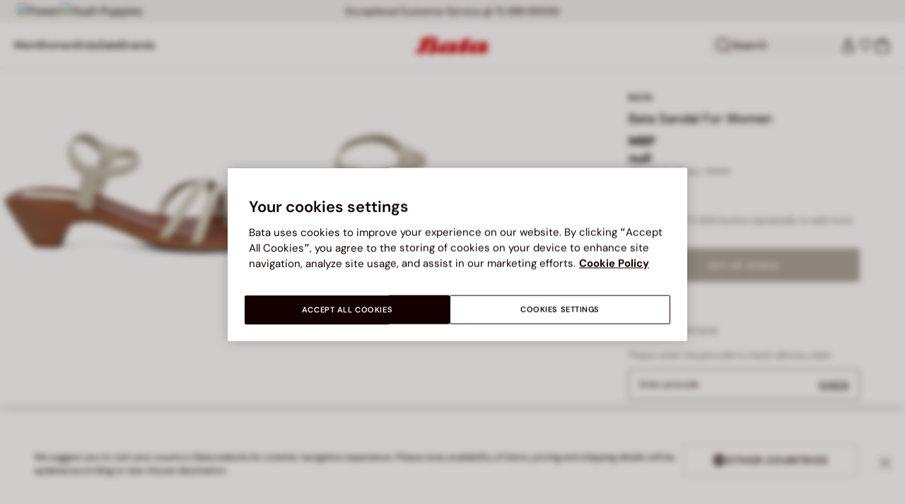

--- FILE ---
content_type: text/html;charset=UTF-8
request_url: https://www.bata.com/on/demandware.store/Sites-bata-in-Site/en_IN/CQRecomm-Start
body_size: 7696
content:
<div class="header cc-header-searchProduct">
    <h3 class="cc-header-title">Suggested products</h3>
</div>
<div class="cc-header-searchProducts">
    
        <div class="item" role="option">
            <!-- CQuotient Activity Tracking (viewReco-cquotient.js) -->
<script type="text/javascript">//<!--
/* <![CDATA[ */
(function(){
try {
	if(window.CQuotient) {
		var cq_params = {};
		cq_params.cookieId = window.CQuotient.getCQCookieId();
		cq_params.userId = window.CQuotient.getCQUserId();
		cq_params.emailId = CQuotient.getCQHashedEmail();
		cq_params.loginId = CQuotient.getCQHashedLogin();
		cq_params.accumulate = true;
		cq_params.products = [{
			id: '500_0BA5517681101E',
			sku: '',
			type: 'vgroup',
			alt_id: '500_2025_5516768'
		}];
		cq_params.recommenderName = 'search-product-recommendation';
		cq_params.realm = "BCLG";
		cq_params.siteId = "bata-in";
		cq_params.instanceType = "prd";
		cq_params.locale = window.CQuotient.locale;
		cq_params.slotId = 'suggestions-products-slot';
		cq_params.slotConfigId = '20250205_search_recommendation';
		cq_params.slotConfigTemplate = 'slots\/recommendation\/suggestionsInSearch.isml';
		if(window.CQuotient.sendActivity)
			window.CQuotient.sendActivity( CQuotient.clientId, 'viewReco', cq_params );
		else
			window.CQuotient.activities.push( {activityType: 'viewReco', parameters: cq_params} );
	}
} catch(err) {}
})();
/* ]]> */
// -->
</script>
<script type="text/javascript">//<!--
/* <![CDATA[ (viewProduct-active_data.js) */
dw.ac._capture({id: "500_2025_5516768", type: "recommendation"});
/* ]]> */
// -->
</script>
                



<!-- set of variables setted only to avoid nullpointer exception in console -->





<div class="product-tile cc-carousel-tile">
    <div class="image-container cc-image-container">
    


<div class="cc-product-label">
    
        <span class="cc-product-label__brand js-analytics-selectBrandName" data-button-position="top">
            BATA
        </span>
    
    
        <span class="cc-label-newin cc-product-label__badge">
            <span class="cc-product-label__badge__style">
                
                
                    NEW
                
            </span>
        </span>
    
    
    <span class="cc-badge-abtest-case"> 
        
                           
    </span>
</div>

    <a href="/in/bata-ballerina-for-women-500_0BA5517681101E.html?dwvar_500__0BA5517681101E_color=601" class="js-analytics-productClick" data-analytics-product-id="500_2025_5516768" aria-label="Bata Black Ballerina For Women">
        
        
        
            <div class="cc-tile-image">
                <div class="image-1">
                    



<div class="cc-container-dis-picture">
        <img
        src="https://www.bata.com/dw/image/v2/BCLG_PRD/on/demandware.static/-/Sites-bata-in-master-catalog/default/dw0a38d359/images/tile/5516768_1.jpeg?sw=480 480w"
        srcset="https://www.bata.com/dw/image/v2/BCLG_PRD/on/demandware.static/-/Sites-bata-in-master-catalog/default/dw0a38d359/images/tile/5516768_1.jpeg?sw=240 240w, https://www.bata.com/dw/image/v2/BCLG_PRD/on/demandware.static/-/Sites-bata-in-master-catalog/default/dw0a38d359/images/tile/5516768_1.jpeg?sw=480 480w, https://www.bata.com/dw/image/v2/BCLG_PRD/on/demandware.static/-/Sites-bata-in-master-catalog/default/dw0a38d359/images/tile/5516768_1.jpeg?sw=190 240w, https://www.bata.com/dw/image/v2/BCLG_PRD/on/demandware.static/-/Sites-bata-in-master-catalog/default/dw0a38d359/images/tile/5516768_1.jpeg?sw=380 480w, https://www.bata.com/dw/image/v2/BCLG_PRD/on/demandware.static/-/Sites-bata-in-master-catalog/default/dw0a38d359/images/tile/5516768_1.jpeg?sw=505 505w, https://www.bata.com/dw/image/v2/BCLG_PRD/on/demandware.static/-/Sites-bata-in-master-catalog/default/dw0a38d359/images/tile/5516768_1.jpeg?sw=1010 1010w, https://www.bata.com/dw/image/v2/BCLG_PRD/on/demandware.static/-/Sites-bata-in-master-catalog/default/dw0a38d359/images/tile/5516768_1.jpeg?sw=385 505w, https://www.bata.com/dw/image/v2/BCLG_PRD/on/demandware.static/-/Sites-bata-in-master-catalog/default/dw0a38d359/images/tile/5516768_1.jpeg?sw=770 1010w, https://www.bata.com/dw/image/v2/BCLG_PRD/on/demandware.static/-/Sites-bata-in-master-catalog/default/dw0a38d359/images/tile/5516768_1.jpeg?sw=480 480w, https://www.bata.com/dw/image/v2/BCLG_PRD/on/demandware.static/-/Sites-bata-in-master-catalog/default/dw0a38d359/images/tile/5516768_1.jpeg?sw=960 960w, https://www.bata.com/dw/image/v2/BCLG_PRD/on/demandware.static/-/Sites-bata-in-master-catalog/default/dw0a38d359/images/tile/5516768_1.jpeg?sw=360 360w, https://www.bata.com/dw/image/v2/BCLG_PRD/on/demandware.static/-/Sites-bata-in-master-catalog/default/dw0a38d359/images/tile/5516768_1.jpeg?sw=720 720w"
        sizes="(min-width: 1999px) 25vw, 50vw"
        alt="Bata Black Ballerina For Women"
        title="Bata Black Ballerina For Women"
        class="b-lazyload js-lazyLoadedImg"
        width="360" height="360"
        loading="lazy"
         />
</div>

                </div>
                
                    <div class="image-2">
                        



<div class="cc-container-dis-picture">
        <img
        src="https://www.bata.com/dw/image/v2/BCLG_PRD/on/demandware.static/-/Sites-bata-in-master-catalog/default/dw1612867c/images/tile/5516768_2.jpeg?sw=480 480w"
        srcset="https://www.bata.com/dw/image/v2/BCLG_PRD/on/demandware.static/-/Sites-bata-in-master-catalog/default/dw1612867c/images/tile/5516768_2.jpeg?sw=240 240w, https://www.bata.com/dw/image/v2/BCLG_PRD/on/demandware.static/-/Sites-bata-in-master-catalog/default/dw1612867c/images/tile/5516768_2.jpeg?sw=480 480w, https://www.bata.com/dw/image/v2/BCLG_PRD/on/demandware.static/-/Sites-bata-in-master-catalog/default/dw1612867c/images/tile/5516768_2.jpeg?sw=190 240w, https://www.bata.com/dw/image/v2/BCLG_PRD/on/demandware.static/-/Sites-bata-in-master-catalog/default/dw1612867c/images/tile/5516768_2.jpeg?sw=380 480w, https://www.bata.com/dw/image/v2/BCLG_PRD/on/demandware.static/-/Sites-bata-in-master-catalog/default/dw1612867c/images/tile/5516768_2.jpeg?sw=505 505w, https://www.bata.com/dw/image/v2/BCLG_PRD/on/demandware.static/-/Sites-bata-in-master-catalog/default/dw1612867c/images/tile/5516768_2.jpeg?sw=1010 1010w, https://www.bata.com/dw/image/v2/BCLG_PRD/on/demandware.static/-/Sites-bata-in-master-catalog/default/dw1612867c/images/tile/5516768_2.jpeg?sw=385 505w, https://www.bata.com/dw/image/v2/BCLG_PRD/on/demandware.static/-/Sites-bata-in-master-catalog/default/dw1612867c/images/tile/5516768_2.jpeg?sw=770 1010w, https://www.bata.com/dw/image/v2/BCLG_PRD/on/demandware.static/-/Sites-bata-in-master-catalog/default/dw1612867c/images/tile/5516768_2.jpeg?sw=480 480w, https://www.bata.com/dw/image/v2/BCLG_PRD/on/demandware.static/-/Sites-bata-in-master-catalog/default/dw1612867c/images/tile/5516768_2.jpeg?sw=960 960w, https://www.bata.com/dw/image/v2/BCLG_PRD/on/demandware.static/-/Sites-bata-in-master-catalog/default/dw1612867c/images/tile/5516768_2.jpeg?sw=360 360w, https://www.bata.com/dw/image/v2/BCLG_PRD/on/demandware.static/-/Sites-bata-in-master-catalog/default/dw1612867c/images/tile/5516768_2.jpeg?sw=720 720w"
        sizes="(min-width: 1999px) 25vw, 50vw"
        alt="Bata Black Ballerina For Women"
        title="Bata Black Ballerina For Women"
        class="b-lazyload js-lazyLoadedImg"
        width="360" height="360"
        loading="lazy"
         />
</div>

                    </div>
                
            </div>
        
    </a>
</div>



    <div class="tile-body">
        
<div class="pdp-link cc-pdp-link">
    <span class="cc-tile-product-brand" id="brand-500_2025_5516768">
        BATA
    </span>
    <a class="link js-analytics-productClick"
        id="product-500_2025_5516768"
        data-analytics-product-id="500_2025_5516768"
        href="/in/bata-ballerina-for-women-500_0BA5517681101E.html?dwvar_500__0BA5517681101E_color=601"
        aria-labelledby="brand-500_2025_5516768 product-500_2025_5516768-name product-500_2025_5516768-price">
        <div class="cc-tile-product-name" id="product-500_2025_5516768-name">
            Bata Black Ballerina For Women
        </div>
        <span class="sr-only" id="product-500_2025_5516768-price">
            
                Price ₹ 899.00
            
        </span>
    </a>
</div>

        <a class="js-analytics-productClick" data-analytics-product-id="500_2025_5516768" href="/in/bata-ballerina-for-women-500_0BA5517681101E.html?dwvar_500__0BA5517681101E_color=601">
            
            
                
                
    
    
    <div class="cc-price--wrapper">
        
        
        

        <span class="sales  " content="899.00">
            
            
            
                <span class="cc-price" content="899.00">
            
                
                
                MRP
                
                <div class="format-price-layout">
                    
                    ₹ 899.00


                    
                    
                    
                        
                        
                        <wainclude url="">
                    
                </div>
            </span>
        </span>

        
            
        
    </div>




                











    
    
            
            
    




            
        </a>
    </div>
    
</div>

<!-- Tile product (PLP, carousel, minicart etc.)-->
<div class="analytics-product d-none unregistered 500_2025_5516768"
    data-name="Bata Black Ballerina For Women"
    data-id="500_2025_5516768"
    data-dimension1="500_0BA5517681101E"
    data-dimension2="5516768"
    data-dimension3="500_2025_5516768"
    data-price="899.00"
    data-brand="BATA"
    data-category="IN_Women_Shoes_Ballerina"
    data-description="Step into effortless elegance with the Bata Ballerina for Women, designed to complement your everyday style with comfort and grace. Whether you&rsquo;re heading to the office or a casual outing, these flats offer a perfect blend of sophistication and practicality, making them an essential addition to your footwear collection.

Crafted from high-quality PU synthetic material, these ballerinas feature a soft Skinfit lining that ensures a comfortable fit throughout the day. The durable TPR outsole provides excellent grip and flexibility, making every step secure and smooth. Available in a versatile design, the Bata Ballerina combines style and functionality, ideal for women who value both fashion and comfort in their shoes."
    data-producturl="https://www.bata.com/in/bata-ballerina-for-women-500_0BA5517681101E.html"
    data-categoryurl="https://www.bata.com/in/women/shoes/ballerinas/"
    data-imageurl="https://www.bata.com/dw/image/v2/BCLG_PRD/on/demandware.static/-/Sites-bata-in-master-catalog/default/dw0a38d359/images/tile/5516768_1.jpeg?sw=200&amp;sh=200"
    data-color="BLACK"
    
    data-position="null"
    data-quantity="1.0"
    data-category1="Women"
    data-category2="Shoes"
    data-category3="Ballerinas"
    
    
    
    data-promotion-name="NEW"
    
    data-gender-name="Ladies"
    
    data-stock-status="IN_STOCK"
></div>
<!-- the class unregistered will be removed only after the registration of the product in the impression pages -->
<!-- the position is populated for all the tiles except the plp ones -->



            
            <!-- analytics data -->
            <!-- product informations for search suggestion  -->
<div class="analytics-product-search unregistered null"
    data-name="Bata Black Ballerina For Women"
    data-id="null"
    data-dimension1="null"
    data-dimension2="null"
    data-dimension3="null"
    
    data-brand="BATA"
    data-category="null"
    
    data-color="null"
    data-quantity="null"
    
    
    
    
    
    
    
    
    
    
    ></div>
            <!-- end of analytics data -->
        </div>
    
        <div class="item" role="option">
            <!-- CQuotient Activity Tracking (viewReco-cquotient.js) -->
<script type="text/javascript">//<!--
/* <![CDATA[ */
(function(){
try {
	if(window.CQuotient) {
		var cq_params = {};
		cq_params.cookieId = window.CQuotient.getCQCookieId();
		cq_params.userId = window.CQuotient.getCQUserId();
		cq_params.emailId = CQuotient.getCQHashedEmail();
		cq_params.loginId = CQuotient.getCQHashedLogin();
		cq_params.accumulate = true;
		cq_params.products = [{
			id: '500_0HP8245540551F',
			sku: '',
			type: 'vgroup',
			alt_id: '500_2023_8244554'
		}];
		cq_params.recommenderName = 'search-product-recommendation';
		cq_params.realm = "BCLG";
		cq_params.siteId = "bata-in";
		cq_params.instanceType = "prd";
		cq_params.locale = window.CQuotient.locale;
		cq_params.slotId = 'suggestions-products-slot';
		cq_params.slotConfigId = '20250205_search_recommendation';
		cq_params.slotConfigTemplate = 'slots\/recommendation\/suggestionsInSearch.isml';
		if(window.CQuotient.sendActivity)
			window.CQuotient.sendActivity( CQuotient.clientId, 'viewReco', cq_params );
		else
			window.CQuotient.activities.push( {activityType: 'viewReco', parameters: cq_params} );
	}
} catch(err) {}
})();
/* ]]> */
// -->
</script>
<script type="text/javascript">//<!--
/* <![CDATA[ (viewProduct-active_data.js) */
dw.ac._capture({id: "500_2023_8244554", type: "recommendation"});
/* ]]> */
// -->
</script>
                



<!-- set of variables setted only to avoid nullpointer exception in console -->





<div class="product-tile cc-carousel-tile">
    <div class="image-container cc-image-container">
    


<div class="cc-product-label">
    
        <span class="cc-product-label__brand js-analytics-selectBrandName" data-button-position="top">
            HUSH PUPPIES
        </span>
    
    
        <span class="cc-label-newin cc-product-label__badge">
            <span class="cc-product-label__badge__style">
                
                
                    NEW
                
            </span>
        </span>
    
    
    <span class="cc-badge-abtest-case"> 
        
                           
    </span>
</div>

    <a href="/in/hush-puppies-derby-formal-shoes-for-men-500_0HP8245540551F.html?dwvar_500__0HP8245540551F_color=401" class="js-analytics-productClick" data-analytics-product-id="500_2023_8244554" aria-label="Hush Puppies Brown Derby Formal Shoes For Men">
        
        
        
            <div class="cc-tile-image">
                <div class="image-1">
                    



<div class="cc-container-dis-picture">
        <img
        src="https://www.bata.com/dw/image/v2/BCLG_PRD/on/demandware.static/-/Sites-bata-in-master-catalog/default/dw96bfb460/images/tile/8244554_1.jpeg?sw=480 480w"
        srcset="https://www.bata.com/dw/image/v2/BCLG_PRD/on/demandware.static/-/Sites-bata-in-master-catalog/default/dw96bfb460/images/tile/8244554_1.jpeg?sw=240 240w, https://www.bata.com/dw/image/v2/BCLG_PRD/on/demandware.static/-/Sites-bata-in-master-catalog/default/dw96bfb460/images/tile/8244554_1.jpeg?sw=480 480w, https://www.bata.com/dw/image/v2/BCLG_PRD/on/demandware.static/-/Sites-bata-in-master-catalog/default/dw96bfb460/images/tile/8244554_1.jpeg?sw=190 240w, https://www.bata.com/dw/image/v2/BCLG_PRD/on/demandware.static/-/Sites-bata-in-master-catalog/default/dw96bfb460/images/tile/8244554_1.jpeg?sw=380 480w, https://www.bata.com/dw/image/v2/BCLG_PRD/on/demandware.static/-/Sites-bata-in-master-catalog/default/dw96bfb460/images/tile/8244554_1.jpeg?sw=505 505w, https://www.bata.com/dw/image/v2/BCLG_PRD/on/demandware.static/-/Sites-bata-in-master-catalog/default/dw96bfb460/images/tile/8244554_1.jpeg?sw=1010 1010w, https://www.bata.com/dw/image/v2/BCLG_PRD/on/demandware.static/-/Sites-bata-in-master-catalog/default/dw96bfb460/images/tile/8244554_1.jpeg?sw=385 505w, https://www.bata.com/dw/image/v2/BCLG_PRD/on/demandware.static/-/Sites-bata-in-master-catalog/default/dw96bfb460/images/tile/8244554_1.jpeg?sw=770 1010w, https://www.bata.com/dw/image/v2/BCLG_PRD/on/demandware.static/-/Sites-bata-in-master-catalog/default/dw96bfb460/images/tile/8244554_1.jpeg?sw=480 480w, https://www.bata.com/dw/image/v2/BCLG_PRD/on/demandware.static/-/Sites-bata-in-master-catalog/default/dw96bfb460/images/tile/8244554_1.jpeg?sw=960 960w, https://www.bata.com/dw/image/v2/BCLG_PRD/on/demandware.static/-/Sites-bata-in-master-catalog/default/dw96bfb460/images/tile/8244554_1.jpeg?sw=360 360w, https://www.bata.com/dw/image/v2/BCLG_PRD/on/demandware.static/-/Sites-bata-in-master-catalog/default/dw96bfb460/images/tile/8244554_1.jpeg?sw=720 720w"
        sizes="(min-width: 1999px) 25vw, 50vw"
        alt="Hush Puppies Brown Derby Formal Shoes For Men"
        title="Hush Puppies Brown Derby Formal Shoes For Men"
        class="b-lazyload js-lazyLoadedImg"
        width="360" height="360"
        loading="lazy"
         />
</div>

                </div>
                
                    <div class="image-2">
                        



<div class="cc-container-dis-picture">
        <img
        src="https://www.bata.com/dw/image/v2/BCLG_PRD/on/demandware.static/-/Sites-bata-in-master-catalog/default/dw1f89b93d/images/tile/8244554_2.jpeg?sw=480 480w"
        srcset="https://www.bata.com/dw/image/v2/BCLG_PRD/on/demandware.static/-/Sites-bata-in-master-catalog/default/dw1f89b93d/images/tile/8244554_2.jpeg?sw=240 240w, https://www.bata.com/dw/image/v2/BCLG_PRD/on/demandware.static/-/Sites-bata-in-master-catalog/default/dw1f89b93d/images/tile/8244554_2.jpeg?sw=480 480w, https://www.bata.com/dw/image/v2/BCLG_PRD/on/demandware.static/-/Sites-bata-in-master-catalog/default/dw1f89b93d/images/tile/8244554_2.jpeg?sw=190 240w, https://www.bata.com/dw/image/v2/BCLG_PRD/on/demandware.static/-/Sites-bata-in-master-catalog/default/dw1f89b93d/images/tile/8244554_2.jpeg?sw=380 480w, https://www.bata.com/dw/image/v2/BCLG_PRD/on/demandware.static/-/Sites-bata-in-master-catalog/default/dw1f89b93d/images/tile/8244554_2.jpeg?sw=505 505w, https://www.bata.com/dw/image/v2/BCLG_PRD/on/demandware.static/-/Sites-bata-in-master-catalog/default/dw1f89b93d/images/tile/8244554_2.jpeg?sw=1010 1010w, https://www.bata.com/dw/image/v2/BCLG_PRD/on/demandware.static/-/Sites-bata-in-master-catalog/default/dw1f89b93d/images/tile/8244554_2.jpeg?sw=385 505w, https://www.bata.com/dw/image/v2/BCLG_PRD/on/demandware.static/-/Sites-bata-in-master-catalog/default/dw1f89b93d/images/tile/8244554_2.jpeg?sw=770 1010w, https://www.bata.com/dw/image/v2/BCLG_PRD/on/demandware.static/-/Sites-bata-in-master-catalog/default/dw1f89b93d/images/tile/8244554_2.jpeg?sw=480 480w, https://www.bata.com/dw/image/v2/BCLG_PRD/on/demandware.static/-/Sites-bata-in-master-catalog/default/dw1f89b93d/images/tile/8244554_2.jpeg?sw=960 960w, https://www.bata.com/dw/image/v2/BCLG_PRD/on/demandware.static/-/Sites-bata-in-master-catalog/default/dw1f89b93d/images/tile/8244554_2.jpeg?sw=360 360w, https://www.bata.com/dw/image/v2/BCLG_PRD/on/demandware.static/-/Sites-bata-in-master-catalog/default/dw1f89b93d/images/tile/8244554_2.jpeg?sw=720 720w"
        sizes="(min-width: 1999px) 25vw, 50vw"
        alt="Hush Puppies Brown Derby Formal Shoes For Men"
        title="Hush Puppies Brown Derby Formal Shoes For Men"
        class="b-lazyload js-lazyLoadedImg"
        width="360" height="360"
        loading="lazy"
         />
</div>

                    </div>
                
            </div>
        
    </a>
</div>



    <div class="tile-body">
        
<div class="pdp-link cc-pdp-link">
    <span class="cc-tile-product-brand" id="brand-500_2023_8244554">
        HUSH PUPPIES
    </span>
    <a class="link js-analytics-productClick"
        id="product-500_2023_8244554"
        data-analytics-product-id="500_2023_8244554"
        href="/in/hush-puppies-derby-formal-shoes-for-men-500_0HP8245540551F.html?dwvar_500__0HP8245540551F_color=401"
        aria-labelledby="brand-500_2023_8244554 product-500_2023_8244554-name product-500_2023_8244554-price">
        <div class="cc-tile-product-name" id="product-500_2023_8244554-name">
            Hush Puppies Brown Derby Formal Shoes For Men
        </div>
        <span class="sr-only" id="product-500_2023_8244554-price">
            
                Price ₹ 12,999.00
            
        </span>
    </a>
</div>

        <a class="js-analytics-productClick" data-analytics-product-id="500_2023_8244554" href="/in/hush-puppies-derby-formal-shoes-for-men-500_0HP8245540551F.html?dwvar_500__0HP8245540551F_color=401">
            
            
                
                
    
    
    <div class="cc-price--wrapper">
        
        
        

        <span class="sales  " content="12999.00">
            
            
            
                <span class="cc-price" content="12999.00">
            
                
                
                MRP
                
                <div class="format-price-layout">
                    
                    ₹ 12,999.00


                    
                    
                    
                        
                        
                        <wainclude url="">
                    
                </div>
            </span>
        </span>

        
            
        
    </div>




                











    
    
            
            
    




            
        </a>
    </div>
    
</div>

<!-- Tile product (PLP, carousel, minicart etc.)-->
<div class="analytics-product d-none unregistered 500_2023_8244554"
    data-name="Hush Puppies Brown Derby Formal Shoes For Men"
    data-id="500_2023_8244554"
    data-dimension1="500_0HP8245540551F"
    data-dimension2="8244554"
    data-dimension3="500_2023_8244554"
    data-price="12999.00"
    data-brand="HUSH PUPPIES"
    data-category="IN_Collection_Wedding"
    data-description="Upgrade your formal wardrobe with these brown derby-style shoes from hush puppies. crafted from premium full-grain leather, they feature a sleek, smooth finish and a classic lace-up closure. ideal for business meetings, formal events, or elegant dinners, these shoes offer both sophistication and superior comfort, making them a staple for any gentleman's closet."
    data-producturl="https://www.bata.com/in/hush-puppies-derby-formal-shoes-for-men-500_0HP8245540551F.html"
    data-categoryurl="https://www.bata.com/in/collections/wedding-collection/"
    data-imageurl="https://www.bata.com/dw/image/v2/BCLG_PRD/on/demandware.static/-/Sites-bata-in-master-catalog/default/dw96bfb460/images/tile/8244554_1.jpeg?sw=200&amp;sh=200"
    data-color="BROWN"
    
    data-position="null"
    data-quantity="1.0"
    data-category1="Collections"
    data-category2="Wedding Collection"
    
    
    
    
    data-promotion-name="NEW"
    
    data-gender-name="Men"
    
    data-stock-status="IN_STOCK"
></div>
<!-- the class unregistered will be removed only after the registration of the product in the impression pages -->
<!-- the position is populated for all the tiles except the plp ones -->



            
            <!-- analytics data -->
            <!-- product informations for search suggestion  -->
<div class="analytics-product-search unregistered null"
    data-name="Hush Puppies Brown Derby Formal Shoes For Men"
    data-id="null"
    data-dimension1="null"
    data-dimension2="null"
    data-dimension3="null"
    
    data-brand="HUSH PUPPIES"
    data-category="null"
    
    data-color="null"
    data-quantity="null"
    
    
    
    
    
    
    
    
    
    
    ></div>
            <!-- end of analytics data -->
        </div>
    
        <div class="item" role="option">
            <!-- CQuotient Activity Tracking (viewReco-cquotient.js) -->
<script type="text/javascript">//<!--
/* <![CDATA[ */
(function(){
try {
	if(window.CQuotient) {
		var cq_params = {};
		cq_params.cookieId = window.CQuotient.getCQCookieId();
		cq_params.userId = window.CQuotient.getCQUserId();
		cq_params.emailId = CQuotient.getCQHashedEmail();
		cq_params.loginId = CQuotient.getCQHashedLogin();
		cq_params.accumulate = true;
		cq_params.products = [{
			id: '500_0HP8241890550F',
			sku: '',
			type: 'vgroup',
			alt_id: '500_2023_8246189'
		}];
		cq_params.recommenderName = 'search-product-recommendation';
		cq_params.realm = "BCLG";
		cq_params.siteId = "bata-in";
		cq_params.instanceType = "prd";
		cq_params.locale = window.CQuotient.locale;
		cq_params.slotId = 'suggestions-products-slot';
		cq_params.slotConfigId = '20250205_search_recommendation';
		cq_params.slotConfigTemplate = 'slots\/recommendation\/suggestionsInSearch.isml';
		if(window.CQuotient.sendActivity)
			window.CQuotient.sendActivity( CQuotient.clientId, 'viewReco', cq_params );
		else
			window.CQuotient.activities.push( {activityType: 'viewReco', parameters: cq_params} );
	}
} catch(err) {}
})();
/* ]]> */
// -->
</script>
<script type="text/javascript">//<!--
/* <![CDATA[ (viewProduct-active_data.js) */
dw.ac._capture({id: "500_2023_8246189", type: "recommendation"});
/* ]]> */
// -->
</script>
                



<!-- set of variables setted only to avoid nullpointer exception in console -->





<div class="product-tile cc-carousel-tile">
    <div class="image-container cc-image-container">
    


<div class="cc-product-label">
    
        <span class="cc-product-label__brand js-analytics-selectBrandName" data-button-position="top">
            HUSH PUPPIES
        </span>
    
    
        <span class="cc-label-newin cc-product-label__badge">
            <span class="cc-product-label__badge__style">
                
                
                    NEW
                
            </span>
        </span>
    
    
    <span class="cc-badge-abtest-case"> 
        
                           
    </span>
</div>

    <a href="/in/hush-puppies-derby-formal-shoes-for-men-500_0HP8241890550F.html?dwvar_500__0HP8241890550F_color=601" class="js-analytics-productClick" data-analytics-product-id="500_2023_8246189" aria-label="Hush Puppies Black Derby Formal Shoes For Men">
        
        
        
            <div class="cc-tile-image">
                <div class="image-1">
                    



<div class="cc-container-dis-picture">
        <img
        src="https://www.bata.com/dw/image/v2/BCLG_PRD/on/demandware.static/-/Sites-bata-in-master-catalog/default/dw23a44cd2/images/tile/8246189_1.jpeg?sw=480 480w"
        srcset="https://www.bata.com/dw/image/v2/BCLG_PRD/on/demandware.static/-/Sites-bata-in-master-catalog/default/dw23a44cd2/images/tile/8246189_1.jpeg?sw=240 240w, https://www.bata.com/dw/image/v2/BCLG_PRD/on/demandware.static/-/Sites-bata-in-master-catalog/default/dw23a44cd2/images/tile/8246189_1.jpeg?sw=480 480w, https://www.bata.com/dw/image/v2/BCLG_PRD/on/demandware.static/-/Sites-bata-in-master-catalog/default/dw23a44cd2/images/tile/8246189_1.jpeg?sw=190 240w, https://www.bata.com/dw/image/v2/BCLG_PRD/on/demandware.static/-/Sites-bata-in-master-catalog/default/dw23a44cd2/images/tile/8246189_1.jpeg?sw=380 480w, https://www.bata.com/dw/image/v2/BCLG_PRD/on/demandware.static/-/Sites-bata-in-master-catalog/default/dw23a44cd2/images/tile/8246189_1.jpeg?sw=505 505w, https://www.bata.com/dw/image/v2/BCLG_PRD/on/demandware.static/-/Sites-bata-in-master-catalog/default/dw23a44cd2/images/tile/8246189_1.jpeg?sw=1010 1010w, https://www.bata.com/dw/image/v2/BCLG_PRD/on/demandware.static/-/Sites-bata-in-master-catalog/default/dw23a44cd2/images/tile/8246189_1.jpeg?sw=385 505w, https://www.bata.com/dw/image/v2/BCLG_PRD/on/demandware.static/-/Sites-bata-in-master-catalog/default/dw23a44cd2/images/tile/8246189_1.jpeg?sw=770 1010w, https://www.bata.com/dw/image/v2/BCLG_PRD/on/demandware.static/-/Sites-bata-in-master-catalog/default/dw23a44cd2/images/tile/8246189_1.jpeg?sw=480 480w, https://www.bata.com/dw/image/v2/BCLG_PRD/on/demandware.static/-/Sites-bata-in-master-catalog/default/dw23a44cd2/images/tile/8246189_1.jpeg?sw=960 960w, https://www.bata.com/dw/image/v2/BCLG_PRD/on/demandware.static/-/Sites-bata-in-master-catalog/default/dw23a44cd2/images/tile/8246189_1.jpeg?sw=360 360w, https://www.bata.com/dw/image/v2/BCLG_PRD/on/demandware.static/-/Sites-bata-in-master-catalog/default/dw23a44cd2/images/tile/8246189_1.jpeg?sw=720 720w"
        sizes="(min-width: 1999px) 25vw, 50vw"
        alt="Hush Puppies Black Derby Formal Shoes For Men"
        title="Hush Puppies Black Derby Formal Shoes For Men"
        class="b-lazyload js-lazyLoadedImg"
        width="360" height="360"
        loading="lazy"
         />
</div>

                </div>
                
                    <div class="image-2">
                        



<div class="cc-container-dis-picture">
        <img
        src="https://www.bata.com/dw/image/v2/BCLG_PRD/on/demandware.static/-/Sites-bata-in-master-catalog/default/dw67ae5c41/images/tile/8246189_2.jpeg?sw=480 480w"
        srcset="https://www.bata.com/dw/image/v2/BCLG_PRD/on/demandware.static/-/Sites-bata-in-master-catalog/default/dw67ae5c41/images/tile/8246189_2.jpeg?sw=240 240w, https://www.bata.com/dw/image/v2/BCLG_PRD/on/demandware.static/-/Sites-bata-in-master-catalog/default/dw67ae5c41/images/tile/8246189_2.jpeg?sw=480 480w, https://www.bata.com/dw/image/v2/BCLG_PRD/on/demandware.static/-/Sites-bata-in-master-catalog/default/dw67ae5c41/images/tile/8246189_2.jpeg?sw=190 240w, https://www.bata.com/dw/image/v2/BCLG_PRD/on/demandware.static/-/Sites-bata-in-master-catalog/default/dw67ae5c41/images/tile/8246189_2.jpeg?sw=380 480w, https://www.bata.com/dw/image/v2/BCLG_PRD/on/demandware.static/-/Sites-bata-in-master-catalog/default/dw67ae5c41/images/tile/8246189_2.jpeg?sw=505 505w, https://www.bata.com/dw/image/v2/BCLG_PRD/on/demandware.static/-/Sites-bata-in-master-catalog/default/dw67ae5c41/images/tile/8246189_2.jpeg?sw=1010 1010w, https://www.bata.com/dw/image/v2/BCLG_PRD/on/demandware.static/-/Sites-bata-in-master-catalog/default/dw67ae5c41/images/tile/8246189_2.jpeg?sw=385 505w, https://www.bata.com/dw/image/v2/BCLG_PRD/on/demandware.static/-/Sites-bata-in-master-catalog/default/dw67ae5c41/images/tile/8246189_2.jpeg?sw=770 1010w, https://www.bata.com/dw/image/v2/BCLG_PRD/on/demandware.static/-/Sites-bata-in-master-catalog/default/dw67ae5c41/images/tile/8246189_2.jpeg?sw=480 480w, https://www.bata.com/dw/image/v2/BCLG_PRD/on/demandware.static/-/Sites-bata-in-master-catalog/default/dw67ae5c41/images/tile/8246189_2.jpeg?sw=960 960w, https://www.bata.com/dw/image/v2/BCLG_PRD/on/demandware.static/-/Sites-bata-in-master-catalog/default/dw67ae5c41/images/tile/8246189_2.jpeg?sw=360 360w, https://www.bata.com/dw/image/v2/BCLG_PRD/on/demandware.static/-/Sites-bata-in-master-catalog/default/dw67ae5c41/images/tile/8246189_2.jpeg?sw=720 720w"
        sizes="(min-width: 1999px) 25vw, 50vw"
        alt="Hush Puppies Black Derby Formal Shoes For Men"
        title="Hush Puppies Black Derby Formal Shoes For Men"
        class="b-lazyload js-lazyLoadedImg"
        width="360" height="360"
        loading="lazy"
         />
</div>

                    </div>
                
            </div>
        
    </a>
</div>



    <div class="tile-body">
        
<div class="pdp-link cc-pdp-link">
    <span class="cc-tile-product-brand" id="brand-500_2023_8246189">
        HUSH PUPPIES
    </span>
    <a class="link js-analytics-productClick"
        id="product-500_2023_8246189"
        data-analytics-product-id="500_2023_8246189"
        href="/in/hush-puppies-derby-formal-shoes-for-men-500_0HP8241890550F.html?dwvar_500__0HP8241890550F_color=601"
        aria-labelledby="brand-500_2023_8246189 product-500_2023_8246189-name product-500_2023_8246189-price">
        <div class="cc-tile-product-name" id="product-500_2023_8246189-name">
            Hush Puppies Black Derby Formal Shoes For Men
        </div>
        <span class="sr-only" id="product-500_2023_8246189-price">
            
                Price ₹ 5,999.00
            
        </span>
    </a>
</div>

        <a class="js-analytics-productClick" data-analytics-product-id="500_2023_8246189" href="/in/hush-puppies-derby-formal-shoes-for-men-500_0HP8241890550F.html?dwvar_500__0HP8241890550F_color=601">
            
            
                
                
    
    
    <div class="cc-price--wrapper">
        
        
        

        <span class="sales  " content="5999.00">
            
            
            
                <span class="cc-price" content="5999.00">
            
                
                
                MRP
                
                <div class="format-price-layout">
                    
                    ₹ 5,999.00


                    
                    
                    
                        
                        
                        <wainclude url="">
                    
                </div>
            </span>
        </span>

        
            
        
    </div>




                











    
    
            
            
    




            
        </a>
    </div>
    
</div>

<!-- Tile product (PLP, carousel, minicart etc.)-->
<div class="analytics-product d-none unregistered 500_2023_8246189"
    data-name="Hush Puppies Black Derby Formal Shoes For Men"
    data-id="500_2023_8246189"
    data-dimension1="500_0HP8241890550F"
    data-dimension2="8246189"
    data-dimension3="500_2023_8246189"
    data-price="5999.00"
    data-brand="HUSH PUPPIES"
    data-category="IN_Collection_Wedding"
    data-description="Step into sophistication with these black formal dress shoes from hush puppies. crafted from high-quality crust leather with a cellulose board sole, they exude elegance and style. the lace-up closure ensures a secure fit, making them perfect for any formal occasion. whether it's a business meeting or a special event, these derby shoes will add a touch of refinement to your ensemble."
    data-producturl="https://www.bata.com/in/hush-puppies-derby-formal-shoes-for-men-500_0HP8241890550F.html"
    data-categoryurl="https://www.bata.com/in/collections/wedding-collection/"
    data-imageurl="https://www.bata.com/dw/image/v2/BCLG_PRD/on/demandware.static/-/Sites-bata-in-master-catalog/default/dw23a44cd2/images/tile/8246189_1.jpeg?sw=200&amp;sh=200"
    data-color="BLACK"
    
    data-position="null"
    data-quantity="1.0"
    data-category1="Collections"
    data-category2="Wedding Collection"
    
    
    
    
    data-promotion-name="NEW"
    
    data-gender-name="Men"
    
    data-stock-status="IN_STOCK"
></div>
<!-- the class unregistered will be removed only after the registration of the product in the impression pages -->
<!-- the position is populated for all the tiles except the plp ones -->



            
            <!-- analytics data -->
            <!-- product informations for search suggestion  -->
<div class="analytics-product-search unregistered null"
    data-name="Hush Puppies Black Derby Formal Shoes For Men"
    data-id="null"
    data-dimension1="null"
    data-dimension2="null"
    data-dimension3="null"
    
    data-brand="HUSH PUPPIES"
    data-category="null"
    
    data-color="null"
    data-quantity="null"
    
    
    
    
    
    
    
    
    
    
    ></div>
            <!-- end of analytics data -->
        </div>
    
        <div class="item" role="option">
            <!-- CQuotient Activity Tracking (viewReco-cquotient.js) -->
<script type="text/javascript">//<!--
/* <![CDATA[ */
(function(){
try {
	if(window.CQuotient) {
		var cq_params = {};
		cq_params.cookieId = window.CQuotient.getCQCookieId();
		cq_params.userId = window.CQuotient.getCQUserId();
		cq_params.emailId = CQuotient.getCQHashedEmail();
		cq_params.loginId = CQuotient.getCQHashedLogin();
		cq_params.accumulate = true;
		cq_params.products = [{
			id: '500_0HP8757330945F',
			sku: '',
			type: 'vgroup',
			alt_id: '500_2025_8759733'
		}];
		cq_params.recommenderName = 'search-product-recommendation';
		cq_params.realm = "BCLG";
		cq_params.siteId = "bata-in";
		cq_params.instanceType = "prd";
		cq_params.locale = window.CQuotient.locale;
		cq_params.slotId = 'suggestions-products-slot';
		cq_params.slotConfigId = '20250205_search_recommendation';
		cq_params.slotConfigTemplate = 'slots\/recommendation\/suggestionsInSearch.isml';
		if(window.CQuotient.sendActivity)
			window.CQuotient.sendActivity( CQuotient.clientId, 'viewReco', cq_params );
		else
			window.CQuotient.activities.push( {activityType: 'viewReco', parameters: cq_params} );
	}
} catch(err) {}
})();
/* ]]> */
// -->
</script>
<script type="text/javascript">//<!--
/* <![CDATA[ (viewProduct-active_data.js) */
dw.ac._capture({id: "500_2025_8759733", type: "recommendation"});
/* ]]> */
// -->
</script>
                



<!-- set of variables setted only to avoid nullpointer exception in console -->





<div class="product-tile cc-carousel-tile">
    <div class="image-container cc-image-container">
    


<div class="cc-product-label">
    
        <span class="cc-product-label__brand js-analytics-selectBrandName" data-button-position="top">
            HUSH PUPPIES
        </span>
    
    
        <span class="cc-label-newin cc-product-label__badge">
            <span class="cc-product-label__badge__style">
                
                
                    NEW
                
            </span>
        </span>
    
    
    <span class="cc-badge-abtest-case"> 
        
                           
    </span>
</div>

    <a href="/in/hush-puppies-slippers-for-men-500_0HP8757330945F.html?dwvar_500__0HP8757330945F_color=904" class="js-analytics-productClick" data-analytics-product-id="500_2025_8759733" aria-label="Hush Puppies Navy Everyday Lifestyle Flip Flop For Men">
        
        
        
            <div class="cc-tile-image">
                <div class="image-1">
                    



<div class="cc-container-dis-picture">
        <img
        src="https://www.bata.com/dw/image/v2/BCLG_PRD/on/demandware.static/-/Sites-bata-in-master-catalog/default/dwb345c347/images/tile/8759733_1.jpeg?sw=480 480w"
        srcset="https://www.bata.com/dw/image/v2/BCLG_PRD/on/demandware.static/-/Sites-bata-in-master-catalog/default/dwb345c347/images/tile/8759733_1.jpeg?sw=240 240w, https://www.bata.com/dw/image/v2/BCLG_PRD/on/demandware.static/-/Sites-bata-in-master-catalog/default/dwb345c347/images/tile/8759733_1.jpeg?sw=480 480w, https://www.bata.com/dw/image/v2/BCLG_PRD/on/demandware.static/-/Sites-bata-in-master-catalog/default/dwb345c347/images/tile/8759733_1.jpeg?sw=190 240w, https://www.bata.com/dw/image/v2/BCLG_PRD/on/demandware.static/-/Sites-bata-in-master-catalog/default/dwb345c347/images/tile/8759733_1.jpeg?sw=380 480w, https://www.bata.com/dw/image/v2/BCLG_PRD/on/demandware.static/-/Sites-bata-in-master-catalog/default/dwb345c347/images/tile/8759733_1.jpeg?sw=505 505w, https://www.bata.com/dw/image/v2/BCLG_PRD/on/demandware.static/-/Sites-bata-in-master-catalog/default/dwb345c347/images/tile/8759733_1.jpeg?sw=1010 1010w, https://www.bata.com/dw/image/v2/BCLG_PRD/on/demandware.static/-/Sites-bata-in-master-catalog/default/dwb345c347/images/tile/8759733_1.jpeg?sw=385 505w, https://www.bata.com/dw/image/v2/BCLG_PRD/on/demandware.static/-/Sites-bata-in-master-catalog/default/dwb345c347/images/tile/8759733_1.jpeg?sw=770 1010w, https://www.bata.com/dw/image/v2/BCLG_PRD/on/demandware.static/-/Sites-bata-in-master-catalog/default/dwb345c347/images/tile/8759733_1.jpeg?sw=480 480w, https://www.bata.com/dw/image/v2/BCLG_PRD/on/demandware.static/-/Sites-bata-in-master-catalog/default/dwb345c347/images/tile/8759733_1.jpeg?sw=960 960w, https://www.bata.com/dw/image/v2/BCLG_PRD/on/demandware.static/-/Sites-bata-in-master-catalog/default/dwb345c347/images/tile/8759733_1.jpeg?sw=360 360w, https://www.bata.com/dw/image/v2/BCLG_PRD/on/demandware.static/-/Sites-bata-in-master-catalog/default/dwb345c347/images/tile/8759733_1.jpeg?sw=720 720w"
        sizes="(min-width: 1999px) 25vw, 50vw"
        alt="Hush Puppies Navy Everyday Lifestyle Flip Flop For Men"
        title="Hush Puppies Navy Everyday Lifestyle Flip Flop For Men"
        class="b-lazyload js-lazyLoadedImg"
        width="360" height="360"
        loading="lazy"
         />
</div>

                </div>
                
                    <div class="image-2">
                        



<div class="cc-container-dis-picture">
        <img
        src="https://www.bata.com/dw/image/v2/BCLG_PRD/on/demandware.static/-/Sites-bata-in-master-catalog/default/dwc3952314/images/tile/8759733_2.jpeg?sw=480 480w"
        srcset="https://www.bata.com/dw/image/v2/BCLG_PRD/on/demandware.static/-/Sites-bata-in-master-catalog/default/dwc3952314/images/tile/8759733_2.jpeg?sw=240 240w, https://www.bata.com/dw/image/v2/BCLG_PRD/on/demandware.static/-/Sites-bata-in-master-catalog/default/dwc3952314/images/tile/8759733_2.jpeg?sw=480 480w, https://www.bata.com/dw/image/v2/BCLG_PRD/on/demandware.static/-/Sites-bata-in-master-catalog/default/dwc3952314/images/tile/8759733_2.jpeg?sw=190 240w, https://www.bata.com/dw/image/v2/BCLG_PRD/on/demandware.static/-/Sites-bata-in-master-catalog/default/dwc3952314/images/tile/8759733_2.jpeg?sw=380 480w, https://www.bata.com/dw/image/v2/BCLG_PRD/on/demandware.static/-/Sites-bata-in-master-catalog/default/dwc3952314/images/tile/8759733_2.jpeg?sw=505 505w, https://www.bata.com/dw/image/v2/BCLG_PRD/on/demandware.static/-/Sites-bata-in-master-catalog/default/dwc3952314/images/tile/8759733_2.jpeg?sw=1010 1010w, https://www.bata.com/dw/image/v2/BCLG_PRD/on/demandware.static/-/Sites-bata-in-master-catalog/default/dwc3952314/images/tile/8759733_2.jpeg?sw=385 505w, https://www.bata.com/dw/image/v2/BCLG_PRD/on/demandware.static/-/Sites-bata-in-master-catalog/default/dwc3952314/images/tile/8759733_2.jpeg?sw=770 1010w, https://www.bata.com/dw/image/v2/BCLG_PRD/on/demandware.static/-/Sites-bata-in-master-catalog/default/dwc3952314/images/tile/8759733_2.jpeg?sw=480 480w, https://www.bata.com/dw/image/v2/BCLG_PRD/on/demandware.static/-/Sites-bata-in-master-catalog/default/dwc3952314/images/tile/8759733_2.jpeg?sw=960 960w, https://www.bata.com/dw/image/v2/BCLG_PRD/on/demandware.static/-/Sites-bata-in-master-catalog/default/dwc3952314/images/tile/8759733_2.jpeg?sw=360 360w, https://www.bata.com/dw/image/v2/BCLG_PRD/on/demandware.static/-/Sites-bata-in-master-catalog/default/dwc3952314/images/tile/8759733_2.jpeg?sw=720 720w"
        sizes="(min-width: 1999px) 25vw, 50vw"
        alt="Hush Puppies Navy Everyday Lifestyle Flip Flop For Men"
        title="Hush Puppies Navy Everyday Lifestyle Flip Flop For Men"
        class="b-lazyload js-lazyLoadedImg"
        width="360" height="360"
        loading="lazy"
         />
</div>

                    </div>
                
            </div>
        
    </a>
</div>



    <div class="tile-body">
        
<div class="pdp-link cc-pdp-link">
    <span class="cc-tile-product-brand" id="brand-500_2025_8759733">
        HUSH PUPPIES
    </span>
    <a class="link js-analytics-productClick"
        id="product-500_2025_8759733"
        data-analytics-product-id="500_2025_8759733"
        href="/in/hush-puppies-slippers-for-men-500_0HP8757330945F.html?dwvar_500__0HP8757330945F_color=904"
        aria-labelledby="brand-500_2025_8759733 product-500_2025_8759733-name product-500_2025_8759733-price">
        <div class="cc-tile-product-name" id="product-500_2025_8759733-name">
            Hush Puppies Navy Everyday Lifestyle Flip Flop For Men
        </div>
        <span class="sr-only" id="product-500_2025_8759733-price">
            
                Price ₹ 2,499.00
            
        </span>
    </a>
</div>

        <a class="js-analytics-productClick" data-analytics-product-id="500_2025_8759733" href="/in/hush-puppies-slippers-for-men-500_0HP8757330945F.html?dwvar_500__0HP8757330945F_color=904">
            
            
                
                
    
    
    <div class="cc-price--wrapper">
        
        
        

        <span class="sales  " content="2499.00">
            
            
            
                <span class="cc-price" content="2499.00">
            
                
                
                MRP
                
                <div class="format-price-layout">
                    
                    ₹ 2,499.00


                    
                    
                    
                        
                        
                        <wainclude url="">
                    
                </div>
            </span>
        </span>

        
            
        
    </div>




                











    
    
            
            
    




            
        </a>
    </div>
    
</div>

<!-- Tile product (PLP, carousel, minicart etc.)-->
<div class="analytics-product d-none unregistered 500_2025_8759733"
    data-name="Hush Puppies Navy Everyday Lifestyle Flip Flop For Men"
    data-id="500_2025_8759733"
    data-dimension1="500_0HP8757330945F"
    data-dimension2="8759733"
    data-dimension3="500_2025_8759733"
    data-price="2499.00"
    data-brand="HUSH PUPPIES"
    data-category="IN_Men_Shoes_ChappalsFlipflop_EverydayLifestyle"
    data-description="Elevate your formal style with men&rsquo;s hush puppies blue thong sandals. featuring a combination of lycra and leather, these sandals offer a comfortable fit with a cushioned eva/phylon sole for support. ideal for formal occasions, they provide both sophistication and all-day comfort."
    data-producturl="https://www.bata.com/in/hush-puppies-slippers-for-men-500_0HP8757330945F.html"
    data-categoryurl="https://www.bata.com/in/men/shoes/slippers-e-flipflop/everyday-lifestyle/"
    data-imageurl="https://www.bata.com/dw/image/v2/BCLG_PRD/on/demandware.static/-/Sites-bata-in-master-catalog/default/dwb345c347/images/tile/8759733_1.jpeg?sw=200&amp;sh=200"
    data-color="NAVY"
    
    data-position="null"
    data-quantity="1.0"
    data-category1="Men"
    data-category2="Shoes"
    data-category3="Slippers &amp; Flipflop"
    data-category4="Everyday Lifestyle"
    
    
    data-promotion-name="NEW"
    
    data-gender-name="Men"
    
    data-stock-status="IN_STOCK"
></div>
<!-- the class unregistered will be removed only after the registration of the product in the impression pages -->
<!-- the position is populated for all the tiles except the plp ones -->



            
            <!-- analytics data -->
            <!-- product informations for search suggestion  -->
<div class="analytics-product-search unregistered null"
    data-name="Hush Puppies Navy Everyday Lifestyle Flip Flop For Men"
    data-id="null"
    data-dimension1="null"
    data-dimension2="null"
    data-dimension3="null"
    
    data-brand="HUSH PUPPIES"
    data-category="null"
    
    data-color="null"
    data-quantity="null"
    
    
    
    
    
    
    
    
    
    
    ></div>
            <!-- end of analytics data -->
        </div>
    
        <div class="item" role="option">
            <!-- CQuotient Activity Tracking (viewReco-cquotient.js) -->
<script type="text/javascript">//<!--
/* <![CDATA[ */
(function(){
try {
	if(window.CQuotient) {
		var cq_params = {};
		cq_params.cookieId = window.CQuotient.getCQCookieId();
		cq_params.userId = window.CQuotient.getCQUserId();
		cq_params.emailId = CQuotient.getCQHashedEmail();
		cq_params.loginId = CQuotient.getCQHashedLogin();
		cq_params.accumulate = true;
		cq_params.products = [{
			id: '500_0HP8641230558F',
			sku: '',
			type: 'vgroup',
			alt_id: '500_2023_8643123'
		}];
		cq_params.recommenderName = 'search-product-recommendation';
		cq_params.realm = "BCLG";
		cq_params.siteId = "bata-in";
		cq_params.instanceType = "prd";
		cq_params.locale = window.CQuotient.locale;
		cq_params.slotId = 'suggestions-products-slot';
		cq_params.slotConfigId = '20250205_search_recommendation';
		cq_params.slotConfigTemplate = 'slots\/recommendation\/suggestionsInSearch.isml';
		if(window.CQuotient.sendActivity)
			window.CQuotient.sendActivity( CQuotient.clientId, 'viewReco', cq_params );
		else
			window.CQuotient.activities.push( {activityType: 'viewReco', parameters: cq_params} );
	}
} catch(err) {}
})();
/* ]]> */
// -->
</script>
<script type="text/javascript">//<!--
/* <![CDATA[ (viewProduct-active_data.js) */
dw.ac._capture({id: "500_2023_8643123", type: "recommendation"});
/* ]]> */
// -->
</script>
                



<!-- set of variables setted only to avoid nullpointer exception in console -->





<div class="product-tile cc-carousel-tile">
    <div class="image-container cc-image-container">
    


<div class="cc-product-label">
    
        <span class="cc-product-label__brand js-analytics-selectBrandName" data-button-position="top">
            HUSH PUPPIES
        </span>
    
    
    
    <span class="cc-badge-abtest-case"> 
        
                           
    </span>
</div>

    <a href="/in/hush-puppies-casual-sandals-for-men-500_0HP8641230558F.html?dwvar_500__0HP8641230558F_color=301" class="js-analytics-productClick" data-analytics-product-id="500_2023_8643123" aria-label="Hush Puppies Tan Casual Sandals For Men">
        
        
        
            <div class="cc-tile-image">
                <div class="image-1">
                    



<div class="cc-container-dis-picture">
        <img
        src="https://www.bata.com/dw/image/v2/BCLG_PRD/on/demandware.static/-/Sites-bata-in-master-catalog/default/dwb9d28ddd/images/tile/8643123_1.jpeg?sw=480 480w"
        srcset="https://www.bata.com/dw/image/v2/BCLG_PRD/on/demandware.static/-/Sites-bata-in-master-catalog/default/dwb9d28ddd/images/tile/8643123_1.jpeg?sw=240 240w, https://www.bata.com/dw/image/v2/BCLG_PRD/on/demandware.static/-/Sites-bata-in-master-catalog/default/dwb9d28ddd/images/tile/8643123_1.jpeg?sw=480 480w, https://www.bata.com/dw/image/v2/BCLG_PRD/on/demandware.static/-/Sites-bata-in-master-catalog/default/dwb9d28ddd/images/tile/8643123_1.jpeg?sw=190 240w, https://www.bata.com/dw/image/v2/BCLG_PRD/on/demandware.static/-/Sites-bata-in-master-catalog/default/dwb9d28ddd/images/tile/8643123_1.jpeg?sw=380 480w, https://www.bata.com/dw/image/v2/BCLG_PRD/on/demandware.static/-/Sites-bata-in-master-catalog/default/dwb9d28ddd/images/tile/8643123_1.jpeg?sw=505 505w, https://www.bata.com/dw/image/v2/BCLG_PRD/on/demandware.static/-/Sites-bata-in-master-catalog/default/dwb9d28ddd/images/tile/8643123_1.jpeg?sw=1010 1010w, https://www.bata.com/dw/image/v2/BCLG_PRD/on/demandware.static/-/Sites-bata-in-master-catalog/default/dwb9d28ddd/images/tile/8643123_1.jpeg?sw=385 505w, https://www.bata.com/dw/image/v2/BCLG_PRD/on/demandware.static/-/Sites-bata-in-master-catalog/default/dwb9d28ddd/images/tile/8643123_1.jpeg?sw=770 1010w, https://www.bata.com/dw/image/v2/BCLG_PRD/on/demandware.static/-/Sites-bata-in-master-catalog/default/dwb9d28ddd/images/tile/8643123_1.jpeg?sw=480 480w, https://www.bata.com/dw/image/v2/BCLG_PRD/on/demandware.static/-/Sites-bata-in-master-catalog/default/dwb9d28ddd/images/tile/8643123_1.jpeg?sw=960 960w, https://www.bata.com/dw/image/v2/BCLG_PRD/on/demandware.static/-/Sites-bata-in-master-catalog/default/dwb9d28ddd/images/tile/8643123_1.jpeg?sw=360 360w, https://www.bata.com/dw/image/v2/BCLG_PRD/on/demandware.static/-/Sites-bata-in-master-catalog/default/dwb9d28ddd/images/tile/8643123_1.jpeg?sw=720 720w"
        sizes="(min-width: 1999px) 25vw, 50vw"
        alt="Hush Puppies Tan Casual Sandals For Men"
        title="Hush Puppies Tan Casual Sandals For Men"
        class="b-lazyload js-lazyLoadedImg"
        width="360" height="360"
        loading="lazy"
         />
</div>

                </div>
                
                    <div class="image-2">
                        



<div class="cc-container-dis-picture">
        <img
        src="https://www.bata.com/dw/image/v2/BCLG_PRD/on/demandware.static/-/Sites-bata-in-master-catalog/default/dw8d70c76a/images/tile/8643123_2.jpeg?sw=480 480w"
        srcset="https://www.bata.com/dw/image/v2/BCLG_PRD/on/demandware.static/-/Sites-bata-in-master-catalog/default/dw8d70c76a/images/tile/8643123_2.jpeg?sw=240 240w, https://www.bata.com/dw/image/v2/BCLG_PRD/on/demandware.static/-/Sites-bata-in-master-catalog/default/dw8d70c76a/images/tile/8643123_2.jpeg?sw=480 480w, https://www.bata.com/dw/image/v2/BCLG_PRD/on/demandware.static/-/Sites-bata-in-master-catalog/default/dw8d70c76a/images/tile/8643123_2.jpeg?sw=190 240w, https://www.bata.com/dw/image/v2/BCLG_PRD/on/demandware.static/-/Sites-bata-in-master-catalog/default/dw8d70c76a/images/tile/8643123_2.jpeg?sw=380 480w, https://www.bata.com/dw/image/v2/BCLG_PRD/on/demandware.static/-/Sites-bata-in-master-catalog/default/dw8d70c76a/images/tile/8643123_2.jpeg?sw=505 505w, https://www.bata.com/dw/image/v2/BCLG_PRD/on/demandware.static/-/Sites-bata-in-master-catalog/default/dw8d70c76a/images/tile/8643123_2.jpeg?sw=1010 1010w, https://www.bata.com/dw/image/v2/BCLG_PRD/on/demandware.static/-/Sites-bata-in-master-catalog/default/dw8d70c76a/images/tile/8643123_2.jpeg?sw=385 505w, https://www.bata.com/dw/image/v2/BCLG_PRD/on/demandware.static/-/Sites-bata-in-master-catalog/default/dw8d70c76a/images/tile/8643123_2.jpeg?sw=770 1010w, https://www.bata.com/dw/image/v2/BCLG_PRD/on/demandware.static/-/Sites-bata-in-master-catalog/default/dw8d70c76a/images/tile/8643123_2.jpeg?sw=480 480w, https://www.bata.com/dw/image/v2/BCLG_PRD/on/demandware.static/-/Sites-bata-in-master-catalog/default/dw8d70c76a/images/tile/8643123_2.jpeg?sw=960 960w, https://www.bata.com/dw/image/v2/BCLG_PRD/on/demandware.static/-/Sites-bata-in-master-catalog/default/dw8d70c76a/images/tile/8643123_2.jpeg?sw=360 360w, https://www.bata.com/dw/image/v2/BCLG_PRD/on/demandware.static/-/Sites-bata-in-master-catalog/default/dw8d70c76a/images/tile/8643123_2.jpeg?sw=720 720w"
        sizes="(min-width: 1999px) 25vw, 50vw"
        alt="Hush Puppies Tan Casual Sandals For Men"
        title="Hush Puppies Tan Casual Sandals For Men"
        class="b-lazyload js-lazyLoadedImg"
        width="360" height="360"
        loading="lazy"
         />
</div>

                    </div>
                
            </div>
        
    </a>
</div>



    <div class="tile-body">
        
<div class="pdp-link cc-pdp-link">
    <span class="cc-tile-product-brand" id="brand-500_2023_8643123">
        HUSH PUPPIES
    </span>
    <a class="link js-analytics-productClick"
        id="product-500_2023_8643123"
        data-analytics-product-id="500_2023_8643123"
        href="/in/hush-puppies-casual-sandals-for-men-500_0HP8641230558F.html?dwvar_500__0HP8641230558F_color=301"
        aria-labelledby="brand-500_2023_8643123 product-500_2023_8643123-name product-500_2023_8643123-price">
        <div class="cc-tile-product-name" id="product-500_2023_8643123-name">
            Hush Puppies Tan Casual Sandals For Men
        </div>
        <span class="sr-only" id="product-500_2023_8643123-price">
            
                Price reduced from ₹ 3,999.00 to ₹ 2,999.00, discount 25 percent
            
        </span>
    </a>
</div>

        <a class="js-analytics-productClick" data-analytics-product-id="500_2023_8643123" href="/in/hush-puppies-casual-sandals-for-men-500_0HP8641230558F.html?dwvar_500__0HP8641230558F_color=301">
            
            
                
                
    
    
    <div class="cc-price--wrapper">
        
        
        

        <span class="sales cc-sales-reduced " content="2999.00">
            
            
            
                <span class="cc-price" content="2999.00">
            
                
                
                <div class="format-price-layout">
                    
                        <span class="original-price-striked">₹ 3,999.00</span>
                    
                    ₹ 2,999.00


                    
                    
                    
                        
                        
                        




    <span class="badge-alignment-near-price">-25%</span>

                    
                </div>
            </span>
        </span>

        
            
                
                
                <span class="cc-price cc-price--discount">-25%</span>
                <span class="cc-price cc-price-reduced-after" content="3999.00">
                    <span class="cc-price cc-price-reduced js-originalPrice cc-price-reduced-mrp " content="3999.00">
                        MRP
                        ₹ 3,999.00


                    </span>
                </span>
            
        
    </div>




                











    
    
            
            
    




            
        </a>
    </div>
    
</div>

<!-- Tile product (PLP, carousel, minicart etc.)-->
<div class="analytics-product d-none unregistered 500_2023_8643123"
    data-name="Hush Puppies Tan Casual Sandals For Men"
    data-id="500_2023_8643123"
    data-dimension1="500_0HP8641230558F"
    data-dimension2="8643123"
    data-dimension3="500_2023_8643123"
    data-price="2999.00"
    data-brand="HUSH PUPPIES"
    data-category="IN_Collection_Wedding"
    data-description="Unleash your inner explorer with these tan fishermen sandals from hush puppies. crafted from luxurious full grain leather, they exude sophistication and rugged charm. the velcro closure ensures a customized fit while adding a touch of convenience to your stride. with their classic design and durable tpr sole, they're perfect for leisurely strolls or spontaneous adventures. "
    data-producturl="https://www.bata.com/in/hush-puppies-casual-sandals-for-men-500_0HP8641230558F.html"
    data-categoryurl="https://www.bata.com/in/collections/wedding-collection/"
    data-imageurl="https://www.bata.com/dw/image/v2/BCLG_PRD/on/demandware.static/-/Sites-bata-in-master-catalog/default/dwb9d28ddd/images/tile/8643123_1.jpeg?sw=200&amp;sh=200"
    data-color="TAN"
    
    data-position="null"
    data-quantity="1.0"
    data-category1="Collections"
    data-category2="Wedding Collection"
    
    
    
    data-discount="1000.00"
    data-promotion-name="25% OFF"
    
    data-gender-name="Men"
    
    data-stock-status="IN_STOCK"
></div>
<!-- the class unregistered will be removed only after the registration of the product in the impression pages -->
<!-- the position is populated for all the tiles except the plp ones -->



            
            <!-- analytics data -->
            <!-- product informations for search suggestion  -->
<div class="analytics-product-search unregistered null"
    data-name="Hush Puppies Tan Casual Sandals For Men"
    data-id="null"
    data-dimension1="null"
    data-dimension2="null"
    data-dimension3="null"
    
    data-brand="HUSH PUPPIES"
    data-category="null"
    
    data-color="null"
    data-quantity="null"
    
    
    
    
    
    
    
    
    
    
    ></div>
            <!-- end of analytics data -->
        </div>
    
        <div class="item" role="option">
            <!-- CQuotient Activity Tracking (viewReco-cquotient.js) -->
<script type="text/javascript">//<!--
/* <![CDATA[ */
(function(){
try {
	if(window.CQuotient) {
		var cq_params = {};
		cq_params.cookieId = window.CQuotient.getCQCookieId();
		cq_params.userId = window.CQuotient.getCQUserId();
		cq_params.emailId = CQuotient.getCQHashedEmail();
		cq_params.loginId = CQuotient.getCQHashedLogin();
		cq_params.accumulate = true;
		cq_params.products = [{
			id: '500_0DS5753121830E',
			sku: '',
			type: 'vgroup',
			alt_id: '500_2023_5755312'
		}];
		cq_params.recommenderName = 'search-product-recommendation';
		cq_params.realm = "BCLG";
		cq_params.siteId = "bata-in";
		cq_params.instanceType = "prd";
		cq_params.locale = window.CQuotient.locale;
		cq_params.slotId = 'suggestions-products-slot';
		cq_params.slotConfigId = '20250205_search_recommendation';
		cq_params.slotConfigTemplate = 'slots\/recommendation\/suggestionsInSearch.isml';
		if(window.CQuotient.sendActivity)
			window.CQuotient.sendActivity( CQuotient.clientId, 'viewReco', cq_params );
		else
			window.CQuotient.activities.push( {activityType: 'viewReco', parameters: cq_params} );
	}
} catch(err) {}
})();
/* ]]> */
// -->
</script>
<script type="text/javascript">//<!--
/* <![CDATA[ (viewProduct-active_data.js) */
dw.ac._capture({id: "500_2023_5755312", type: "recommendation"});
/* ]]> */
// -->
</script>
                



<!-- set of variables setted only to avoid nullpointer exception in console -->





<div class="product-tile cc-carousel-tile">
    <div class="image-container cc-image-container">
    


<div class="cc-product-label">
    
        <span class="cc-product-label__brand js-analytics-selectBrandName" data-button-position="top">
            SCHOLL
        </span>
    
    
        <span class="cc-label-newin cc-product-label__badge">
            <span class="cc-product-label__badge__style">
                
                
                    NEW
                
            </span>
        </span>
    
    
    <span class="cc-badge-abtest-case"> 
        
                           
    </span>
</div>

    <a href="/in/scholl-leather-thong-slippers-for-women-500_0DS5753121830E.html?dwvar_500__0DS5753121830E_color=501" class="js-analytics-productClick" data-analytics-product-id="500_2023_5755312" aria-label="Scholl red leather thong slippers for women">
        
        
        
            <div class="cc-tile-image">
                <div class="image-1">
                    



<div class="cc-container-dis-picture">
        <img
        src="https://www.bata.com/dw/image/v2/BCLG_PRD/on/demandware.static/-/Sites-bata-in-master-catalog/default/dw58857a43/images/tile/5755312_1.jpeg?sw=480 480w"
        srcset="https://www.bata.com/dw/image/v2/BCLG_PRD/on/demandware.static/-/Sites-bata-in-master-catalog/default/dw58857a43/images/tile/5755312_1.jpeg?sw=240 240w, https://www.bata.com/dw/image/v2/BCLG_PRD/on/demandware.static/-/Sites-bata-in-master-catalog/default/dw58857a43/images/tile/5755312_1.jpeg?sw=480 480w, https://www.bata.com/dw/image/v2/BCLG_PRD/on/demandware.static/-/Sites-bata-in-master-catalog/default/dw58857a43/images/tile/5755312_1.jpeg?sw=190 240w, https://www.bata.com/dw/image/v2/BCLG_PRD/on/demandware.static/-/Sites-bata-in-master-catalog/default/dw58857a43/images/tile/5755312_1.jpeg?sw=380 480w, https://www.bata.com/dw/image/v2/BCLG_PRD/on/demandware.static/-/Sites-bata-in-master-catalog/default/dw58857a43/images/tile/5755312_1.jpeg?sw=505 505w, https://www.bata.com/dw/image/v2/BCLG_PRD/on/demandware.static/-/Sites-bata-in-master-catalog/default/dw58857a43/images/tile/5755312_1.jpeg?sw=1010 1010w, https://www.bata.com/dw/image/v2/BCLG_PRD/on/demandware.static/-/Sites-bata-in-master-catalog/default/dw58857a43/images/tile/5755312_1.jpeg?sw=385 505w, https://www.bata.com/dw/image/v2/BCLG_PRD/on/demandware.static/-/Sites-bata-in-master-catalog/default/dw58857a43/images/tile/5755312_1.jpeg?sw=770 1010w, https://www.bata.com/dw/image/v2/BCLG_PRD/on/demandware.static/-/Sites-bata-in-master-catalog/default/dw58857a43/images/tile/5755312_1.jpeg?sw=480 480w, https://www.bata.com/dw/image/v2/BCLG_PRD/on/demandware.static/-/Sites-bata-in-master-catalog/default/dw58857a43/images/tile/5755312_1.jpeg?sw=960 960w, https://www.bata.com/dw/image/v2/BCLG_PRD/on/demandware.static/-/Sites-bata-in-master-catalog/default/dw58857a43/images/tile/5755312_1.jpeg?sw=360 360w, https://www.bata.com/dw/image/v2/BCLG_PRD/on/demandware.static/-/Sites-bata-in-master-catalog/default/dw58857a43/images/tile/5755312_1.jpeg?sw=720 720w"
        sizes="(min-width: 1999px) 25vw, 50vw"
        alt="Scholl red leather thong slippers for women"
        title="Scholl red leather thong slippers for women"
        class="b-lazyload js-lazyLoadedImg"
        width="360" height="360"
        loading="lazy"
         />
</div>

                </div>
                
                    <div class="image-2">
                        



<div class="cc-container-dis-picture">
        <img
        src="https://www.bata.com/dw/image/v2/BCLG_PRD/on/demandware.static/-/Sites-bata-in-master-catalog/default/dwf7d454f6/images/tile/5755312_2.jpeg?sw=480 480w"
        srcset="https://www.bata.com/dw/image/v2/BCLG_PRD/on/demandware.static/-/Sites-bata-in-master-catalog/default/dwf7d454f6/images/tile/5755312_2.jpeg?sw=240 240w, https://www.bata.com/dw/image/v2/BCLG_PRD/on/demandware.static/-/Sites-bata-in-master-catalog/default/dwf7d454f6/images/tile/5755312_2.jpeg?sw=480 480w, https://www.bata.com/dw/image/v2/BCLG_PRD/on/demandware.static/-/Sites-bata-in-master-catalog/default/dwf7d454f6/images/tile/5755312_2.jpeg?sw=190 240w, https://www.bata.com/dw/image/v2/BCLG_PRD/on/demandware.static/-/Sites-bata-in-master-catalog/default/dwf7d454f6/images/tile/5755312_2.jpeg?sw=380 480w, https://www.bata.com/dw/image/v2/BCLG_PRD/on/demandware.static/-/Sites-bata-in-master-catalog/default/dwf7d454f6/images/tile/5755312_2.jpeg?sw=505 505w, https://www.bata.com/dw/image/v2/BCLG_PRD/on/demandware.static/-/Sites-bata-in-master-catalog/default/dwf7d454f6/images/tile/5755312_2.jpeg?sw=1010 1010w, https://www.bata.com/dw/image/v2/BCLG_PRD/on/demandware.static/-/Sites-bata-in-master-catalog/default/dwf7d454f6/images/tile/5755312_2.jpeg?sw=385 505w, https://www.bata.com/dw/image/v2/BCLG_PRD/on/demandware.static/-/Sites-bata-in-master-catalog/default/dwf7d454f6/images/tile/5755312_2.jpeg?sw=770 1010w, https://www.bata.com/dw/image/v2/BCLG_PRD/on/demandware.static/-/Sites-bata-in-master-catalog/default/dwf7d454f6/images/tile/5755312_2.jpeg?sw=480 480w, https://www.bata.com/dw/image/v2/BCLG_PRD/on/demandware.static/-/Sites-bata-in-master-catalog/default/dwf7d454f6/images/tile/5755312_2.jpeg?sw=960 960w, https://www.bata.com/dw/image/v2/BCLG_PRD/on/demandware.static/-/Sites-bata-in-master-catalog/default/dwf7d454f6/images/tile/5755312_2.jpeg?sw=360 360w, https://www.bata.com/dw/image/v2/BCLG_PRD/on/demandware.static/-/Sites-bata-in-master-catalog/default/dwf7d454f6/images/tile/5755312_2.jpeg?sw=720 720w"
        sizes="(min-width: 1999px) 25vw, 50vw"
        alt="Scholl red leather thong slippers for women"
        title="Scholl red leather thong slippers for women"
        class="b-lazyload js-lazyLoadedImg"
        width="360" height="360"
        loading="lazy"
         />
</div>

                    </div>
                
            </div>
        
    </a>
</div>



    <div class="tile-body">
        
<div class="pdp-link cc-pdp-link">
    <span class="cc-tile-product-brand" id="brand-500_2023_5755312">
        SCHOLL
    </span>
    <a class="link js-analytics-productClick"
        id="product-500_2023_5755312"
        data-analytics-product-id="500_2023_5755312"
        href="/in/scholl-leather-thong-slippers-for-women-500_0DS5753121830E.html?dwvar_500__0DS5753121830E_color=501"
        aria-labelledby="brand-500_2023_5755312 product-500_2023_5755312-name product-500_2023_5755312-price">
        <div class="cc-tile-product-name" id="product-500_2023_5755312-name">
            Scholl red leather thong slippers for women
        </div>
        <span class="sr-only" id="product-500_2023_5755312-price">
            
                Price reduced from ₹ 2,299.00 to ₹ 1,839.00, discount 20 percent
            
        </span>
    </a>
</div>

        <a class="js-analytics-productClick" data-analytics-product-id="500_2023_5755312" href="/in/scholl-leather-thong-slippers-for-women-500_0DS5753121830E.html?dwvar_500__0DS5753121830E_color=501">
            
            
                
                
    
    
    <div class="cc-price--wrapper">
        
        
        

        <span class="sales cc-sales-reduced " content="1839.00">
            
            
            
                <span class="cc-price" content="1839.00">
            
                
                
                <div class="format-price-layout">
                    
                        <span class="original-price-striked">₹ 2,299.00</span>
                    
                    ₹ 1,839.00


                    
                    
                    
                        
                        
                        




    <span class="badge-alignment-near-price">-20%</span>

                    
                </div>
            </span>
        </span>

        
            
                
                
                <span class="cc-price cc-price--discount">-20%</span>
                <span class="cc-price cc-price-reduced-after" content="2299.00">
                    <span class="cc-price cc-price-reduced js-originalPrice cc-price-reduced-mrp " content="2299.00">
                        MRP
                        ₹ 2,299.00


                    </span>
                </span>
            
        
    </div>




                











    
    
            
            
    




            
        </a>
    </div>
    
</div>

<!-- Tile product (PLP, carousel, minicart etc.)-->
<div class="analytics-product d-none unregistered 500_2023_5755312"
    data-name="Scholl red leather thong slippers for women"
    data-id="500_2023_5755312"
    data-dimension1="500_0DS5753121830E"
    data-dimension2="5755312"
    data-dimension3="500_2023_5755312"
    data-price="1839.00"
    data-brand="SCHOLL"
    data-category="IN_Women_Shoes_Sandals_Flats"
    data-description="Make a bold statement with these red thong slippers from scholl. crafted from luxurious goat leather, they feature striking printed straps with elegant beige highlights. the tpr sole ensures durability and comfort, perfect for all-day wear. ideal for formal occasions or stylish everyday looks, these slippers blend sophistication with comfort. "
    data-producturl="https://www.bata.com/in/scholl-leather-thong-slippers-for-women-500_0DS5753121830E.html"
    data-categoryurl="https://www.bata.com/in/women/shoes/sandals/flats/"
    data-imageurl="https://www.bata.com/dw/image/v2/BCLG_PRD/on/demandware.static/-/Sites-bata-in-master-catalog/default/dw58857a43/images/tile/5755312_1.jpeg?sw=200&amp;sh=200"
    data-color="RED"
    
    data-position="null"
    data-quantity="1.0"
    data-category1="Women"
    data-category2="Shoes"
    data-category3="Sandals"
    data-category4="Flats"
    
    data-discount="460.00"
    data-promotion-name="NEW"
    
    data-gender-name="Ladies"
    
    data-stock-status="IN_STOCK"
></div>
<!-- the class unregistered will be removed only after the registration of the product in the impression pages -->
<!-- the position is populated for all the tiles except the plp ones -->



            
            <!-- analytics data -->
            <!-- product informations for search suggestion  -->
<div class="analytics-product-search unregistered null"
    data-name="Scholl red leather thong slippers for women"
    data-id="null"
    data-dimension1="null"
    data-dimension2="null"
    data-dimension3="null"
    
    data-brand="SCHOLL"
    data-category="null"
    
    data-color="null"
    data-quantity="null"
    
    
    
    
    
    
    
    
    
    
    ></div>
            <!-- end of analytics data -->
        </div>
    
        <div class="item" role="option">
            <!-- CQuotient Activity Tracking (viewReco-cquotient.js) -->
<script type="text/javascript">//<!--
/* <![CDATA[ */
(function(){
try {
	if(window.CQuotient) {
		var cq_params = {};
		cq_params.cookieId = window.CQuotient.getCQCookieId();
		cq_params.userId = window.CQuotient.getCQUserId();
		cq_params.emailId = CQuotient.getCQHashedEmail();
		cq_params.loginId = CQuotient.getCQHashedLogin();
		cq_params.accumulate = true;
		cq_params.products = [{
			id: '500_0BA8318890110F',
			sku: '',
			type: 'vgroup',
			alt_id: '500_2021_8313889'
		}];
		cq_params.recommenderName = 'search-product-recommendation';
		cq_params.realm = "BCLG";
		cq_params.siteId = "bata-in";
		cq_params.instanceType = "prd";
		cq_params.locale = window.CQuotient.locale;
		cq_params.slotId = 'suggestions-products-slot';
		cq_params.slotConfigId = '20250205_search_recommendation';
		cq_params.slotConfigTemplate = 'slots\/recommendation\/suggestionsInSearch.isml';
		if(window.CQuotient.sendActivity)
			window.CQuotient.sendActivity( CQuotient.clientId, 'viewReco', cq_params );
		else
			window.CQuotient.activities.push( {activityType: 'viewReco', parameters: cq_params} );
	}
} catch(err) {}
})();
/* ]]> */
// -->
</script>
<script type="text/javascript">//<!--
/* <![CDATA[ (viewProduct-active_data.js) */
dw.ac._capture({id: "500_2021_8313889", type: "recommendation"});
/* ]]> */
// -->
</script>
                



<!-- set of variables setted only to avoid nullpointer exception in console -->





<div class="product-tile cc-carousel-tile">
    <div class="image-container cc-image-container">
    


<div class="cc-product-label">
    
        <span class="cc-product-label__brand js-analytics-selectBrandName" data-button-position="top">
            BATA
        </span>
    
    
        <span class="cc-label-newin cc-product-label__badge">
            <span class="cc-product-label__badge__style">
                
                
                    NEW
                
            </span>
        </span>
    
    
    <span class="cc-badge-abtest-case"> 
        
                           
    </span>
</div>

    <a href="/in/bata-textured-oxford-style-formal-shoes-for-men-500_0BA8318890110F.html?dwvar_500__0BA8318890110F_color=301" class="js-analytics-productClick" data-analytics-product-id="500_2021_8313889" aria-label="Bata tan brown textured oxford style formal shoes for men">
        
        
        
            <div class="cc-tile-image">
                <div class="image-1">
                    



<div class="cc-container-dis-picture">
        <img
        src="https://www.bata.com/dw/image/v2/BCLG_PRD/on/demandware.static/-/Sites-bata-in-master-catalog/default/dwa03589e0/images/tile/8313889_1.jpeg?sw=480 480w"
        srcset="https://www.bata.com/dw/image/v2/BCLG_PRD/on/demandware.static/-/Sites-bata-in-master-catalog/default/dwa03589e0/images/tile/8313889_1.jpeg?sw=240 240w, https://www.bata.com/dw/image/v2/BCLG_PRD/on/demandware.static/-/Sites-bata-in-master-catalog/default/dwa03589e0/images/tile/8313889_1.jpeg?sw=480 480w, https://www.bata.com/dw/image/v2/BCLG_PRD/on/demandware.static/-/Sites-bata-in-master-catalog/default/dwa03589e0/images/tile/8313889_1.jpeg?sw=190 240w, https://www.bata.com/dw/image/v2/BCLG_PRD/on/demandware.static/-/Sites-bata-in-master-catalog/default/dwa03589e0/images/tile/8313889_1.jpeg?sw=380 480w, https://www.bata.com/dw/image/v2/BCLG_PRD/on/demandware.static/-/Sites-bata-in-master-catalog/default/dwa03589e0/images/tile/8313889_1.jpeg?sw=505 505w, https://www.bata.com/dw/image/v2/BCLG_PRD/on/demandware.static/-/Sites-bata-in-master-catalog/default/dwa03589e0/images/tile/8313889_1.jpeg?sw=1010 1010w, https://www.bata.com/dw/image/v2/BCLG_PRD/on/demandware.static/-/Sites-bata-in-master-catalog/default/dwa03589e0/images/tile/8313889_1.jpeg?sw=385 505w, https://www.bata.com/dw/image/v2/BCLG_PRD/on/demandware.static/-/Sites-bata-in-master-catalog/default/dwa03589e0/images/tile/8313889_1.jpeg?sw=770 1010w, https://www.bata.com/dw/image/v2/BCLG_PRD/on/demandware.static/-/Sites-bata-in-master-catalog/default/dwa03589e0/images/tile/8313889_1.jpeg?sw=480 480w, https://www.bata.com/dw/image/v2/BCLG_PRD/on/demandware.static/-/Sites-bata-in-master-catalog/default/dwa03589e0/images/tile/8313889_1.jpeg?sw=960 960w, https://www.bata.com/dw/image/v2/BCLG_PRD/on/demandware.static/-/Sites-bata-in-master-catalog/default/dwa03589e0/images/tile/8313889_1.jpeg?sw=360 360w, https://www.bata.com/dw/image/v2/BCLG_PRD/on/demandware.static/-/Sites-bata-in-master-catalog/default/dwa03589e0/images/tile/8313889_1.jpeg?sw=720 720w"
        sizes="(min-width: 1999px) 25vw, 50vw"
        alt="Bata tan brown textured oxford style formal shoes for men"
        title="Bata tan brown textured oxford style formal shoes for men"
        class="b-lazyload js-lazyLoadedImg"
        width="360" height="360"
        loading="lazy"
         />
</div>

                </div>
                
                    <div class="image-2">
                        



<div class="cc-container-dis-picture">
        <img
        src="https://www.bata.com/dw/image/v2/BCLG_PRD/on/demandware.static/-/Sites-bata-in-master-catalog/default/dw1909e640/images/tile/8313889_2.jpeg?sw=480 480w"
        srcset="https://www.bata.com/dw/image/v2/BCLG_PRD/on/demandware.static/-/Sites-bata-in-master-catalog/default/dw1909e640/images/tile/8313889_2.jpeg?sw=240 240w, https://www.bata.com/dw/image/v2/BCLG_PRD/on/demandware.static/-/Sites-bata-in-master-catalog/default/dw1909e640/images/tile/8313889_2.jpeg?sw=480 480w, https://www.bata.com/dw/image/v2/BCLG_PRD/on/demandware.static/-/Sites-bata-in-master-catalog/default/dw1909e640/images/tile/8313889_2.jpeg?sw=190 240w, https://www.bata.com/dw/image/v2/BCLG_PRD/on/demandware.static/-/Sites-bata-in-master-catalog/default/dw1909e640/images/tile/8313889_2.jpeg?sw=380 480w, https://www.bata.com/dw/image/v2/BCLG_PRD/on/demandware.static/-/Sites-bata-in-master-catalog/default/dw1909e640/images/tile/8313889_2.jpeg?sw=505 505w, https://www.bata.com/dw/image/v2/BCLG_PRD/on/demandware.static/-/Sites-bata-in-master-catalog/default/dw1909e640/images/tile/8313889_2.jpeg?sw=1010 1010w, https://www.bata.com/dw/image/v2/BCLG_PRD/on/demandware.static/-/Sites-bata-in-master-catalog/default/dw1909e640/images/tile/8313889_2.jpeg?sw=385 505w, https://www.bata.com/dw/image/v2/BCLG_PRD/on/demandware.static/-/Sites-bata-in-master-catalog/default/dw1909e640/images/tile/8313889_2.jpeg?sw=770 1010w, https://www.bata.com/dw/image/v2/BCLG_PRD/on/demandware.static/-/Sites-bata-in-master-catalog/default/dw1909e640/images/tile/8313889_2.jpeg?sw=480 480w, https://www.bata.com/dw/image/v2/BCLG_PRD/on/demandware.static/-/Sites-bata-in-master-catalog/default/dw1909e640/images/tile/8313889_2.jpeg?sw=960 960w, https://www.bata.com/dw/image/v2/BCLG_PRD/on/demandware.static/-/Sites-bata-in-master-catalog/default/dw1909e640/images/tile/8313889_2.jpeg?sw=360 360w, https://www.bata.com/dw/image/v2/BCLG_PRD/on/demandware.static/-/Sites-bata-in-master-catalog/default/dw1909e640/images/tile/8313889_2.jpeg?sw=720 720w"
        sizes="(min-width: 1999px) 25vw, 50vw"
        alt="Bata tan brown textured oxford style formal shoes for men"
        title="Bata tan brown textured oxford style formal shoes for men"
        class="b-lazyload js-lazyLoadedImg"
        width="360" height="360"
        loading="lazy"
         />
</div>

                    </div>
                
            </div>
        
    </a>
</div>



    <div class="tile-body">
        
<div class="pdp-link cc-pdp-link">
    <span class="cc-tile-product-brand" id="brand-500_2021_8313889">
        BATA
    </span>
    <a class="link js-analytics-productClick"
        id="product-500_2021_8313889"
        data-analytics-product-id="500_2021_8313889"
        href="/in/bata-textured-oxford-style-formal-shoes-for-men-500_0BA8318890110F.html?dwvar_500__0BA8318890110F_color=301"
        aria-labelledby="brand-500_2021_8313889 product-500_2021_8313889-name product-500_2021_8313889-price">
        <div class="cc-tile-product-name" id="product-500_2021_8313889-name">
            Bata tan brown textured oxford style formal shoes for men
        </div>
        <span class="sr-only" id="product-500_2021_8313889-price">
            
                Price ₹ 1,799.00
            
        </span>
    </a>
</div>

        <a class="js-analytics-productClick" data-analytics-product-id="500_2021_8313889" href="/in/bata-textured-oxford-style-formal-shoes-for-men-500_0BA8318890110F.html?dwvar_500__0BA8318890110F_color=301">
            
            
                
                
    
    
    <div class="cc-price--wrapper">
        
        
        

        <span class="sales  " content="1799.00">
            
            
            
                <span class="cc-price" content="1799.00">
            
                
                
                MRP
                
                <div class="format-price-layout">
                    
                    ₹ 1,799.00


                    
                    
                    
                        
                        
                        <wainclude url="">
                    
                </div>
            </span>
        </span>

        
            
        
    </div>




                











    
    
            
            
    




            
        </a>
    </div>
    
</div>

<!-- Tile product (PLP, carousel, minicart etc.)-->
<div class="analytics-product d-none unregistered 500_2021_8313889"
    data-name="Bata tan brown textured oxford style formal shoes for men"
    data-id="500_2021_8313889"
    data-dimension1="500_0BA8318890110F"
    data-dimension2="8313889"
    data-dimension3="500_2021_8313889"
    data-price="1799.00"
    data-brand="BATA"
    data-category="IN_Collection_Wedding"
    data-description="Step into sophistication with these tan brown formal shoes from bata. crafted from pu synthetic material with a cellulose board sole, these shoes exude elegance and style. the slight textured pattern adds a subtle touch of sophistication, creating a harmonious contrast with the solid style. perfect for formal occasions or business settings, these shoes are the epitome of refined fashion for the modern gentleman."
    data-producturl="https://www.bata.com/in/bata-textured-oxford-style-formal-shoes-for-men-500_0BA8318890110F.html"
    data-categoryurl="https://www.bata.com/in/collections/wedding-collection/"
    data-imageurl="https://www.bata.com/dw/image/v2/BCLG_PRD/on/demandware.static/-/Sites-bata-in-master-catalog/default/dwa03589e0/images/tile/8313889_1.jpeg?sw=200&amp;sh=200"
    data-color="TAN"
    
    data-position="null"
    data-quantity="1.0"
    data-category1="Collections"
    data-category2="Wedding Collection"
    
    
    
    
    data-promotion-name="NEW"
    
    data-gender-name="Men"
    
    data-stock-status="IN_STOCK"
></div>
<!-- the class unregistered will be removed only after the registration of the product in the impression pages -->
<!-- the position is populated for all the tiles except the plp ones -->



            
            <!-- analytics data -->
            <!-- product informations for search suggestion  -->
<div class="analytics-product-search unregistered null"
    data-name="Bata tan brown textured oxford style formal shoes for men"
    data-id="null"
    data-dimension1="null"
    data-dimension2="null"
    data-dimension3="null"
    
    data-brand="BATA"
    data-category="null"
    
    data-color="null"
    data-quantity="null"
    
    
    
    
    
    
    
    
    
    
    ></div>
            <!-- end of analytics data -->
        </div>
    
        <div class="item" role="option">
            <!-- CQuotient Activity Tracking (viewReco-cquotient.js) -->
<script type="text/javascript">//<!--
/* <![CDATA[ */
(function(){
try {
	if(window.CQuotient) {
		var cq_params = {};
		cq_params.cookieId = window.CQuotient.getCQCookieId();
		cq_params.userId = window.CQuotient.getCQUserId();
		cq_params.emailId = CQuotient.getCQHashedEmail();
		cq_params.loginId = CQuotient.getCQHashedLogin();
		cq_params.accumulate = true;
		cq_params.products = [{
			id: '500_0HP5548361540E',
			sku: '',
			type: 'vgroup',
			alt_id: '500_2021_5544836'
		}];
		cq_params.recommenderName = 'search-product-recommendation';
		cq_params.realm = "BCLG";
		cq_params.siteId = "bata-in";
		cq_params.instanceType = "prd";
		cq_params.locale = window.CQuotient.locale;
		cq_params.slotId = 'suggestions-products-slot';
		cq_params.slotConfigId = '20250205_search_recommendation';
		cq_params.slotConfigTemplate = 'slots\/recommendation\/suggestionsInSearch.isml';
		if(window.CQuotient.sendActivity)
			window.CQuotient.sendActivity( CQuotient.clientId, 'viewReco', cq_params );
		else
			window.CQuotient.activities.push( {activityType: 'viewReco', parameters: cq_params} );
	}
} catch(err) {}
})();
/* ]]> */
// -->
</script>
<script type="text/javascript">//<!--
/* <![CDATA[ (viewProduct-active_data.js) */
dw.ac._capture({id: "500_2021_5544836", type: "recommendation"});
/* ]]> */
// -->
</script>
                



<!-- set of variables setted only to avoid nullpointer exception in console -->





<div class="product-tile cc-carousel-tile">
    <div class="image-container cc-image-container">
    


<div class="cc-product-label">
    
        <span class="cc-product-label__brand js-analytics-selectBrandName" data-button-position="top">
            HUSH PUPPIES
        </span>
    
    
    
    <span class="cc-badge-abtest-case"> 
        
                           
    </span>
</div>

    <a href="/in/hush-puppies-loafers-for-women-500_0HP5548361540E.html?dwvar_500__0HP5548361540E_color=401" class="js-analytics-productClick" data-analytics-product-id="500_2021_5544836" aria-label="Hush Puppies Brown Loafers For Women">
        
        
        
            <div class="cc-tile-image">
                <div class="image-1">
                    



<div class="cc-container-dis-picture">
        <img
        src="https://www.bata.com/dw/image/v2/BCLG_PRD/on/demandware.static/-/Sites-bata-in-master-catalog/default/dw9fce5978/images/tile/5544836_1.jpeg?sw=480 480w"
        srcset="https://www.bata.com/dw/image/v2/BCLG_PRD/on/demandware.static/-/Sites-bata-in-master-catalog/default/dw9fce5978/images/tile/5544836_1.jpeg?sw=240 240w, https://www.bata.com/dw/image/v2/BCLG_PRD/on/demandware.static/-/Sites-bata-in-master-catalog/default/dw9fce5978/images/tile/5544836_1.jpeg?sw=480 480w, https://www.bata.com/dw/image/v2/BCLG_PRD/on/demandware.static/-/Sites-bata-in-master-catalog/default/dw9fce5978/images/tile/5544836_1.jpeg?sw=190 240w, https://www.bata.com/dw/image/v2/BCLG_PRD/on/demandware.static/-/Sites-bata-in-master-catalog/default/dw9fce5978/images/tile/5544836_1.jpeg?sw=380 480w, https://www.bata.com/dw/image/v2/BCLG_PRD/on/demandware.static/-/Sites-bata-in-master-catalog/default/dw9fce5978/images/tile/5544836_1.jpeg?sw=505 505w, https://www.bata.com/dw/image/v2/BCLG_PRD/on/demandware.static/-/Sites-bata-in-master-catalog/default/dw9fce5978/images/tile/5544836_1.jpeg?sw=1010 1010w, https://www.bata.com/dw/image/v2/BCLG_PRD/on/demandware.static/-/Sites-bata-in-master-catalog/default/dw9fce5978/images/tile/5544836_1.jpeg?sw=385 505w, https://www.bata.com/dw/image/v2/BCLG_PRD/on/demandware.static/-/Sites-bata-in-master-catalog/default/dw9fce5978/images/tile/5544836_1.jpeg?sw=770 1010w, https://www.bata.com/dw/image/v2/BCLG_PRD/on/demandware.static/-/Sites-bata-in-master-catalog/default/dw9fce5978/images/tile/5544836_1.jpeg?sw=480 480w, https://www.bata.com/dw/image/v2/BCLG_PRD/on/demandware.static/-/Sites-bata-in-master-catalog/default/dw9fce5978/images/tile/5544836_1.jpeg?sw=960 960w, https://www.bata.com/dw/image/v2/BCLG_PRD/on/demandware.static/-/Sites-bata-in-master-catalog/default/dw9fce5978/images/tile/5544836_1.jpeg?sw=360 360w, https://www.bata.com/dw/image/v2/BCLG_PRD/on/demandware.static/-/Sites-bata-in-master-catalog/default/dw9fce5978/images/tile/5544836_1.jpeg?sw=720 720w"
        sizes="(min-width: 1999px) 25vw, 50vw"
        alt="Hush Puppies Brown Loafers For Women"
        title="Hush Puppies Brown Loafers For Women"
        class="b-lazyload js-lazyLoadedImg"
        width="360" height="360"
        loading="lazy"
         />
</div>

                </div>
                
                    <div class="image-2">
                        



<div class="cc-container-dis-picture">
        <img
        src="https://www.bata.com/dw/image/v2/BCLG_PRD/on/demandware.static/-/Sites-bata-in-master-catalog/default/dw5d96f2a1/images/tile/5544836_2.jpeg?sw=480 480w"
        srcset="https://www.bata.com/dw/image/v2/BCLG_PRD/on/demandware.static/-/Sites-bata-in-master-catalog/default/dw5d96f2a1/images/tile/5544836_2.jpeg?sw=240 240w, https://www.bata.com/dw/image/v2/BCLG_PRD/on/demandware.static/-/Sites-bata-in-master-catalog/default/dw5d96f2a1/images/tile/5544836_2.jpeg?sw=480 480w, https://www.bata.com/dw/image/v2/BCLG_PRD/on/demandware.static/-/Sites-bata-in-master-catalog/default/dw5d96f2a1/images/tile/5544836_2.jpeg?sw=190 240w, https://www.bata.com/dw/image/v2/BCLG_PRD/on/demandware.static/-/Sites-bata-in-master-catalog/default/dw5d96f2a1/images/tile/5544836_2.jpeg?sw=380 480w, https://www.bata.com/dw/image/v2/BCLG_PRD/on/demandware.static/-/Sites-bata-in-master-catalog/default/dw5d96f2a1/images/tile/5544836_2.jpeg?sw=505 505w, https://www.bata.com/dw/image/v2/BCLG_PRD/on/demandware.static/-/Sites-bata-in-master-catalog/default/dw5d96f2a1/images/tile/5544836_2.jpeg?sw=1010 1010w, https://www.bata.com/dw/image/v2/BCLG_PRD/on/demandware.static/-/Sites-bata-in-master-catalog/default/dw5d96f2a1/images/tile/5544836_2.jpeg?sw=385 505w, https://www.bata.com/dw/image/v2/BCLG_PRD/on/demandware.static/-/Sites-bata-in-master-catalog/default/dw5d96f2a1/images/tile/5544836_2.jpeg?sw=770 1010w, https://www.bata.com/dw/image/v2/BCLG_PRD/on/demandware.static/-/Sites-bata-in-master-catalog/default/dw5d96f2a1/images/tile/5544836_2.jpeg?sw=480 480w, https://www.bata.com/dw/image/v2/BCLG_PRD/on/demandware.static/-/Sites-bata-in-master-catalog/default/dw5d96f2a1/images/tile/5544836_2.jpeg?sw=960 960w, https://www.bata.com/dw/image/v2/BCLG_PRD/on/demandware.static/-/Sites-bata-in-master-catalog/default/dw5d96f2a1/images/tile/5544836_2.jpeg?sw=360 360w, https://www.bata.com/dw/image/v2/BCLG_PRD/on/demandware.static/-/Sites-bata-in-master-catalog/default/dw5d96f2a1/images/tile/5544836_2.jpeg?sw=720 720w"
        sizes="(min-width: 1999px) 25vw, 50vw"
        alt="Hush Puppies Brown Loafers For Women"
        title="Hush Puppies Brown Loafers For Women"
        class="b-lazyload js-lazyLoadedImg"
        width="360" height="360"
        loading="lazy"
         />
</div>

                    </div>
                
            </div>
        
    </a>
</div>



    <div class="tile-body">
        
<div class="pdp-link cc-pdp-link">
    <span class="cc-tile-product-brand" id="brand-500_2021_5544836">
        HUSH PUPPIES
    </span>
    <a class="link js-analytics-productClick"
        id="product-500_2021_5544836"
        data-analytics-product-id="500_2021_5544836"
        href="/in/hush-puppies-loafers-for-women-500_0HP5548361540E.html?dwvar_500__0HP5548361540E_color=401"
        aria-labelledby="brand-500_2021_5544836 product-500_2021_5544836-name product-500_2021_5544836-price">
        <div class="cc-tile-product-name" id="product-500_2021_5544836-name">
            Hush Puppies Brown Loafers For Women
        </div>
        <span class="sr-only" id="product-500_2021_5544836-price">
            
                Price reduced from ₹ 3,499.00 to ₹ 1,750.00, discount 50 percent
            
        </span>
    </a>
</div>

        <a class="js-analytics-productClick" data-analytics-product-id="500_2021_5544836" href="/in/hush-puppies-loafers-for-women-500_0HP5548361540E.html?dwvar_500__0HP5548361540E_color=401">
            
            
                
                
    
    
    <div class="cc-price--wrapper">
        
        
        

        <span class="sales cc-sales-reduced " content="1750.00">
            
            
            
                <span class="cc-price" content="1750.00">
            
                
                
                <div class="format-price-layout">
                    
                        <span class="original-price-striked">₹ 3,499.00</span>
                    
                    ₹ 1,750.00


                    
                    
                    
                        
                        
                        




    <span class="badge-alignment-near-price">-50%</span>

                    
                </div>
            </span>
        </span>

        
            
                
                
                <span class="cc-price cc-price--discount">-50%</span>
                <span class="cc-price cc-price-reduced-after" content="3499.00">
                    <span class="cc-price cc-price-reduced js-originalPrice cc-price-reduced-mrp " content="3499.00">
                        MRP
                        ₹ 3,499.00


                    </span>
                </span>
            
        
    </div>




                











    
    
            
            
    




            
        </a>
    </div>
    
</div>

<!-- Tile product (PLP, carousel, minicart etc.)-->
<div class="analytics-product d-none unregistered 500_2021_5544836"
    data-name="Hush Puppies Brown Loafers For Women"
    data-id="500_2021_5544836"
    data-dimension1="500_0HP5548361540E"
    data-dimension2="5544836"
    data-dimension3="500_2021_5544836"
    data-price="1750.00"
    data-brand="HUSH PUPPIES"
    data-category="IN_Women_Shoes_CasualShoes"
    data-description="Stride in style and comfort with these brown loafers from hush puppies. crafted from luxurious full-grain leather, they boast a captivating textured design, adding a touch of sophistication to any outfit. whether you're stepping into the office or strolling through the city streets, these versatile shoes ensure all-day comfort and timeless elegance. "
    data-producturl="https://www.bata.com/in/hush-puppies-loafers-for-women-500_0HP5548361540E.html"
    data-categoryurl="https://www.bata.com/in/women/shoes/casual-shoes/"
    data-imageurl="https://www.bata.com/dw/image/v2/BCLG_PRD/on/demandware.static/-/Sites-bata-in-master-catalog/default/dw9fce5978/images/tile/5544836_1.jpeg?sw=200&amp;sh=200"
    data-color="BROWN"
    
    data-position="null"
    data-quantity="1.0"
    data-category1="Women"
    data-category2="Shoes"
    data-category3="Casual Shoes"
    
    
    data-discount="1749.00"
    data-promotion-name="50% OFF"
    
    data-gender-name="Ladies"
    
    data-stock-status="IN_STOCK"
></div>
<!-- the class unregistered will be removed only after the registration of the product in the impression pages -->
<!-- the position is populated for all the tiles except the plp ones -->



            
            <!-- analytics data -->
            <!-- product informations for search suggestion  -->
<div class="analytics-product-search unregistered null"
    data-name="Hush Puppies Brown Loafers For Women"
    data-id="null"
    data-dimension1="null"
    data-dimension2="null"
    data-dimension3="null"
    
    data-brand="HUSH PUPPIES"
    data-category="null"
    
    data-color="null"
    data-quantity="null"
    
    
    
    
    
    
    
    
    
    
    ></div>
            <!-- end of analytics data -->
        </div>
    
        <div class="item" role="option">
            <!-- CQuotient Activity Tracking (viewReco-cquotient.js) -->
<script type="text/javascript">//<!--
/* <![CDATA[ */
(function(){
try {
	if(window.CQuotient) {
		var cq_params = {};
		cq_params.cookieId = window.CQuotient.getCQCookieId();
		cq_params.userId = window.CQuotient.getCQUserId();
		cq_params.emailId = CQuotient.getCQHashedEmail();
		cq_params.loginId = CQuotient.getCQHashedLogin();
		cq_params.accumulate = true;
		cq_params.products = [{
			id: '500_0HP5545251540E',
			sku: '',
			type: 'vgroup',
			alt_id: '500_2021_5543525'
		}];
		cq_params.recommenderName = 'search-product-recommendation';
		cq_params.realm = "BCLG";
		cq_params.siteId = "bata-in";
		cq_params.instanceType = "prd";
		cq_params.locale = window.CQuotient.locale;
		cq_params.slotId = 'suggestions-products-slot';
		cq_params.slotConfigId = '20250205_search_recommendation';
		cq_params.slotConfigTemplate = 'slots\/recommendation\/suggestionsInSearch.isml';
		if(window.CQuotient.sendActivity)
			window.CQuotient.sendActivity( CQuotient.clientId, 'viewReco', cq_params );
		else
			window.CQuotient.activities.push( {activityType: 'viewReco', parameters: cq_params} );
	}
} catch(err) {}
})();
/* ]]> */
// -->
</script>
<script type="text/javascript">//<!--
/* <![CDATA[ (viewProduct-active_data.js) */
dw.ac._capture({id: "500_2021_5543525", type: "recommendation"});
/* ]]> */
// -->
</script>
                



<!-- set of variables setted only to avoid nullpointer exception in console -->





<div class="product-tile cc-carousel-tile">
    <div class="image-container cc-image-container">
    


<div class="cc-product-label">
    
        <span class="cc-product-label__brand js-analytics-selectBrandName" data-button-position="top">
            HUSH PUPPIES
        </span>
    
    
    
    <span class="cc-badge-abtest-case"> 
        
                           
    </span>
</div>

    <a href="/in/hush-puppies-ballerina-for-women-500_0HP5545251540E.html?dwvar_500__0HP5545251540E_color=302" class="js-analytics-productClick" data-analytics-product-id="500_2021_5543525" aria-label="Hush Puppies Light Brown Ballerina For Women">
        
        
        
            <div class="cc-tile-image">
                <div class="image-1">
                    



<div class="cc-container-dis-picture">
        <img
        src="https://www.bata.com/dw/image/v2/BCLG_PRD/on/demandware.static/-/Sites-bata-in-master-catalog/default/dw97449bf2/images/tile/5543525_1.jpeg?sw=480 480w"
        srcset="https://www.bata.com/dw/image/v2/BCLG_PRD/on/demandware.static/-/Sites-bata-in-master-catalog/default/dw97449bf2/images/tile/5543525_1.jpeg?sw=240 240w, https://www.bata.com/dw/image/v2/BCLG_PRD/on/demandware.static/-/Sites-bata-in-master-catalog/default/dw97449bf2/images/tile/5543525_1.jpeg?sw=480 480w, https://www.bata.com/dw/image/v2/BCLG_PRD/on/demandware.static/-/Sites-bata-in-master-catalog/default/dw97449bf2/images/tile/5543525_1.jpeg?sw=190 240w, https://www.bata.com/dw/image/v2/BCLG_PRD/on/demandware.static/-/Sites-bata-in-master-catalog/default/dw97449bf2/images/tile/5543525_1.jpeg?sw=380 480w, https://www.bata.com/dw/image/v2/BCLG_PRD/on/demandware.static/-/Sites-bata-in-master-catalog/default/dw97449bf2/images/tile/5543525_1.jpeg?sw=505 505w, https://www.bata.com/dw/image/v2/BCLG_PRD/on/demandware.static/-/Sites-bata-in-master-catalog/default/dw97449bf2/images/tile/5543525_1.jpeg?sw=1010 1010w, https://www.bata.com/dw/image/v2/BCLG_PRD/on/demandware.static/-/Sites-bata-in-master-catalog/default/dw97449bf2/images/tile/5543525_1.jpeg?sw=385 505w, https://www.bata.com/dw/image/v2/BCLG_PRD/on/demandware.static/-/Sites-bata-in-master-catalog/default/dw97449bf2/images/tile/5543525_1.jpeg?sw=770 1010w, https://www.bata.com/dw/image/v2/BCLG_PRD/on/demandware.static/-/Sites-bata-in-master-catalog/default/dw97449bf2/images/tile/5543525_1.jpeg?sw=480 480w, https://www.bata.com/dw/image/v2/BCLG_PRD/on/demandware.static/-/Sites-bata-in-master-catalog/default/dw97449bf2/images/tile/5543525_1.jpeg?sw=960 960w, https://www.bata.com/dw/image/v2/BCLG_PRD/on/demandware.static/-/Sites-bata-in-master-catalog/default/dw97449bf2/images/tile/5543525_1.jpeg?sw=360 360w, https://www.bata.com/dw/image/v2/BCLG_PRD/on/demandware.static/-/Sites-bata-in-master-catalog/default/dw97449bf2/images/tile/5543525_1.jpeg?sw=720 720w"
        sizes="(min-width: 1999px) 25vw, 50vw"
        alt="Hush Puppies Light Brown Ballerina For Women"
        title="Hush Puppies Light Brown Ballerina For Women"
        class="b-lazyload js-lazyLoadedImg"
        width="360" height="360"
        loading="lazy"
         />
</div>

                </div>
                
                    <div class="image-2">
                        



<div class="cc-container-dis-picture">
        <img
        src="https://www.bata.com/dw/image/v2/BCLG_PRD/on/demandware.static/-/Sites-bata-in-master-catalog/default/dw4d6d92df/images/tile/5543525_2.jpeg?sw=480 480w"
        srcset="https://www.bata.com/dw/image/v2/BCLG_PRD/on/demandware.static/-/Sites-bata-in-master-catalog/default/dw4d6d92df/images/tile/5543525_2.jpeg?sw=240 240w, https://www.bata.com/dw/image/v2/BCLG_PRD/on/demandware.static/-/Sites-bata-in-master-catalog/default/dw4d6d92df/images/tile/5543525_2.jpeg?sw=480 480w, https://www.bata.com/dw/image/v2/BCLG_PRD/on/demandware.static/-/Sites-bata-in-master-catalog/default/dw4d6d92df/images/tile/5543525_2.jpeg?sw=190 240w, https://www.bata.com/dw/image/v2/BCLG_PRD/on/demandware.static/-/Sites-bata-in-master-catalog/default/dw4d6d92df/images/tile/5543525_2.jpeg?sw=380 480w, https://www.bata.com/dw/image/v2/BCLG_PRD/on/demandware.static/-/Sites-bata-in-master-catalog/default/dw4d6d92df/images/tile/5543525_2.jpeg?sw=505 505w, https://www.bata.com/dw/image/v2/BCLG_PRD/on/demandware.static/-/Sites-bata-in-master-catalog/default/dw4d6d92df/images/tile/5543525_2.jpeg?sw=1010 1010w, https://www.bata.com/dw/image/v2/BCLG_PRD/on/demandware.static/-/Sites-bata-in-master-catalog/default/dw4d6d92df/images/tile/5543525_2.jpeg?sw=385 505w, https://www.bata.com/dw/image/v2/BCLG_PRD/on/demandware.static/-/Sites-bata-in-master-catalog/default/dw4d6d92df/images/tile/5543525_2.jpeg?sw=770 1010w, https://www.bata.com/dw/image/v2/BCLG_PRD/on/demandware.static/-/Sites-bata-in-master-catalog/default/dw4d6d92df/images/tile/5543525_2.jpeg?sw=480 480w, https://www.bata.com/dw/image/v2/BCLG_PRD/on/demandware.static/-/Sites-bata-in-master-catalog/default/dw4d6d92df/images/tile/5543525_2.jpeg?sw=960 960w, https://www.bata.com/dw/image/v2/BCLG_PRD/on/demandware.static/-/Sites-bata-in-master-catalog/default/dw4d6d92df/images/tile/5543525_2.jpeg?sw=360 360w, https://www.bata.com/dw/image/v2/BCLG_PRD/on/demandware.static/-/Sites-bata-in-master-catalog/default/dw4d6d92df/images/tile/5543525_2.jpeg?sw=720 720w"
        sizes="(min-width: 1999px) 25vw, 50vw"
        alt="Hush Puppies Light Brown Ballerina For Women"
        title="Hush Puppies Light Brown Ballerina For Women"
        class="b-lazyload js-lazyLoadedImg"
        width="360" height="360"
        loading="lazy"
         />
</div>

                    </div>
                
            </div>
        
    </a>
</div>



    <div class="tile-body">
        
<div class="pdp-link cc-pdp-link">
    <span class="cc-tile-product-brand" id="brand-500_2021_5543525">
        HUSH PUPPIES
    </span>
    <a class="link js-analytics-productClick"
        id="product-500_2021_5543525"
        data-analytics-product-id="500_2021_5543525"
        href="/in/hush-puppies-ballerina-for-women-500_0HP5545251540E.html?dwvar_500__0HP5545251540E_color=302"
        aria-labelledby="brand-500_2021_5543525 product-500_2021_5543525-name product-500_2021_5543525-price">
        <div class="cc-tile-product-name" id="product-500_2021_5543525-name">
            Hush Puppies Light Brown Ballerina For Women
        </div>
        <span class="sr-only" id="product-500_2021_5543525-price">
            
                Price reduced from ₹ 3,499.00 to ₹ 1,750.00, discount 50 percent
            
        </span>
    </a>
</div>

        <a class="js-analytics-productClick" data-analytics-product-id="500_2021_5543525" href="/in/hush-puppies-ballerina-for-women-500_0HP5545251540E.html?dwvar_500__0HP5545251540E_color=302">
            
            
                
                
    
    
    <div class="cc-price--wrapper">
        
        
        

        <span class="sales cc-sales-reduced " content="1750.00">
            
            
            
                <span class="cc-price" content="1750.00">
            
                
                
                <div class="format-price-layout">
                    
                        <span class="original-price-striked">₹ 3,499.00</span>
                    
                    ₹ 1,750.00


                    
                    
                    
                        
                        
                        




    <span class="badge-alignment-near-price">-50%</span>

                    
                </div>
            </span>
        </span>

        
            
                
                
                <span class="cc-price cc-price--discount">-50%</span>
                <span class="cc-price cc-price-reduced-after" content="3499.00">
                    <span class="cc-price cc-price-reduced js-originalPrice cc-price-reduced-mrp " content="3499.00">
                        MRP
                        ₹ 3,499.00


                    </span>
                </span>
            
        
    </div>




                











    
    
            
            
    




            
        </a>
    </div>
    
</div>

<!-- Tile product (PLP, carousel, minicart etc.)-->
<div class="analytics-product d-none unregistered 500_2021_5543525"
    data-name="Hush Puppies Light Brown Ballerina For Women"
    data-id="500_2021_5543525"
    data-dimension1="500_0HP5545251540E"
    data-dimension2="5543525"
    data-dimension3="500_2021_5543525"
    data-price="1750.00"
    data-brand="HUSH PUPPIES"
    data-category="IN_Women_Shoes_CasualShoes"
    data-description="Step into sophistication with these light brown colorblocked flats for women from hush puppies. crafted from full grain leather, they offer both style and durability. the cushioned footbed ensures all-day comfort, while the textured and patterned outsole provides traction and stability. perfect for casual outings or everyday wear, these flats are a versatile addition to any wardrobe, effortlessly elevating your look with their chic design."
    data-producturl="https://www.bata.com/in/hush-puppies-ballerina-for-women-500_0HP5545251540E.html"
    data-categoryurl="https://www.bata.com/in/women/shoes/casual-shoes/"
    data-imageurl="https://www.bata.com/dw/image/v2/BCLG_PRD/on/demandware.static/-/Sites-bata-in-master-catalog/default/dw97449bf2/images/tile/5543525_1.jpeg?sw=200&amp;sh=200"
    data-color="LIGHT BROWN"
    
    data-position="null"
    data-quantity="1.0"
    data-category1="Women"
    data-category2="Shoes"
    data-category3="Casual Shoes"
    
    
    data-discount="1749.00"
    data-promotion-name="50% OFF"
    
    data-gender-name="Ladies"
    
    data-stock-status="IN_STOCK"
></div>
<!-- the class unregistered will be removed only after the registration of the product in the impression pages -->
<!-- the position is populated for all the tiles except the plp ones -->



            
            <!-- analytics data -->
            <!-- product informations for search suggestion  -->
<div class="analytics-product-search unregistered null"
    data-name="Hush Puppies Light Brown Ballerina For Women"
    data-id="null"
    data-dimension1="null"
    data-dimension2="null"
    data-dimension3="null"
    
    data-brand="HUSH PUPPIES"
    data-category="null"
    
    data-color="null"
    data-quantity="null"
    
    
    
    
    
    
    
    
    
    
    ></div>
            <!-- end of analytics data -->
        </div>
    
        <div class="item" role="option">
            <!-- CQuotient Activity Tracking (viewReco-cquotient.js) -->
<script type="text/javascript">//<!--
/* <![CDATA[ */
(function(){
try {
	if(window.CQuotient) {
		var cq_params = {};
		cq_params.cookieId = window.CQuotient.getCQCookieId();
		cq_params.userId = window.CQuotient.getCQUserId();
		cq_params.emailId = CQuotient.getCQHashedEmail();
		cq_params.loginId = CQuotient.getCQHashedLogin();
		cq_params.accumulate = true;
		cq_params.products = [{
			id: '500_0PW8393934502F',
			sku: '',
			type: 'vgroup',
			alt_id: '500_2024_8399393'
		}];
		cq_params.recommenderName = 'search-product-recommendation';
		cq_params.realm = "BCLG";
		cq_params.siteId = "bata-in";
		cq_params.instanceType = "prd";
		cq_params.locale = window.CQuotient.locale;
		cq_params.slotId = 'suggestions-products-slot';
		cq_params.slotConfigId = '20250205_search_recommendation';
		cq_params.slotConfigTemplate = 'slots\/recommendation\/suggestionsInSearch.isml';
		if(window.CQuotient.sendActivity)
			window.CQuotient.sendActivity( CQuotient.clientId, 'viewReco', cq_params );
		else
			window.CQuotient.activities.push( {activityType: 'viewReco', parameters: cq_params} );
	}
} catch(err) {}
})();
/* ]]> */
// -->
</script>
<script type="text/javascript">//<!--
/* <![CDATA[ (viewProduct-active_data.js) */
dw.ac._capture({id: "500_2024_8399393", type: "recommendation"});
/* ]]> */
// -->
</script>
                



<!-- set of variables setted only to avoid nullpointer exception in console -->





<div class="product-tile cc-carousel-tile">
    <div class="image-container cc-image-container">
    


<div class="cc-product-label">
    
        <span class="cc-product-label__brand js-analytics-selectBrandName" data-button-position="top">
            POWER
        </span>
    
    
        <span class="cc-label-newin cc-product-label__badge">
            <span class="cc-product-label__badge__style">
                
                
                    NEW
                
            </span>
        </span>
    
    
    <span class="cc-badge-abtest-case"> 
        
                           
    </span>
</div>

    <a href="/in/power-walking-shoes-for-men-500_0PW8393934502F.html?dwvar_500__0PW8393934502F_color=901" class="js-analytics-productClick" data-analytics-product-id="500_2024_8399393" aria-label="Power Blue Walking Shoes For Men">
        
        
        
            <div class="cc-tile-image">
                <div class="image-1">
                    



<div class="cc-container-dis-picture">
        <img
        src="https://www.bata.com/dw/image/v2/BCLG_PRD/on/demandware.static/-/Sites-bata-in-master-catalog/default/dwe53cf484/images/tile/8399393_1.jpeg?sw=480 480w"
        srcset="https://www.bata.com/dw/image/v2/BCLG_PRD/on/demandware.static/-/Sites-bata-in-master-catalog/default/dwe53cf484/images/tile/8399393_1.jpeg?sw=240 240w, https://www.bata.com/dw/image/v2/BCLG_PRD/on/demandware.static/-/Sites-bata-in-master-catalog/default/dwe53cf484/images/tile/8399393_1.jpeg?sw=480 480w, https://www.bata.com/dw/image/v2/BCLG_PRD/on/demandware.static/-/Sites-bata-in-master-catalog/default/dwe53cf484/images/tile/8399393_1.jpeg?sw=190 240w, https://www.bata.com/dw/image/v2/BCLG_PRD/on/demandware.static/-/Sites-bata-in-master-catalog/default/dwe53cf484/images/tile/8399393_1.jpeg?sw=380 480w, https://www.bata.com/dw/image/v2/BCLG_PRD/on/demandware.static/-/Sites-bata-in-master-catalog/default/dwe53cf484/images/tile/8399393_1.jpeg?sw=505 505w, https://www.bata.com/dw/image/v2/BCLG_PRD/on/demandware.static/-/Sites-bata-in-master-catalog/default/dwe53cf484/images/tile/8399393_1.jpeg?sw=1010 1010w, https://www.bata.com/dw/image/v2/BCLG_PRD/on/demandware.static/-/Sites-bata-in-master-catalog/default/dwe53cf484/images/tile/8399393_1.jpeg?sw=385 505w, https://www.bata.com/dw/image/v2/BCLG_PRD/on/demandware.static/-/Sites-bata-in-master-catalog/default/dwe53cf484/images/tile/8399393_1.jpeg?sw=770 1010w, https://www.bata.com/dw/image/v2/BCLG_PRD/on/demandware.static/-/Sites-bata-in-master-catalog/default/dwe53cf484/images/tile/8399393_1.jpeg?sw=480 480w, https://www.bata.com/dw/image/v2/BCLG_PRD/on/demandware.static/-/Sites-bata-in-master-catalog/default/dwe53cf484/images/tile/8399393_1.jpeg?sw=960 960w, https://www.bata.com/dw/image/v2/BCLG_PRD/on/demandware.static/-/Sites-bata-in-master-catalog/default/dwe53cf484/images/tile/8399393_1.jpeg?sw=360 360w, https://www.bata.com/dw/image/v2/BCLG_PRD/on/demandware.static/-/Sites-bata-in-master-catalog/default/dwe53cf484/images/tile/8399393_1.jpeg?sw=720 720w"
        sizes="(min-width: 1999px) 25vw, 50vw"
        alt="Power Blue Walking Shoes For Men"
        title="Power Blue Walking Shoes For Men"
        class="b-lazyload js-lazyLoadedImg"
        width="360" height="360"
        loading="lazy"
         />
</div>

                </div>
                
                    <div class="image-2">
                        



<div class="cc-container-dis-picture">
        <img
        src="https://www.bata.com/dw/image/v2/BCLG_PRD/on/demandware.static/-/Sites-bata-in-master-catalog/default/dw74bdc5c7/images/tile/8399393_2.jpeg?sw=480 480w"
        srcset="https://www.bata.com/dw/image/v2/BCLG_PRD/on/demandware.static/-/Sites-bata-in-master-catalog/default/dw74bdc5c7/images/tile/8399393_2.jpeg?sw=240 240w, https://www.bata.com/dw/image/v2/BCLG_PRD/on/demandware.static/-/Sites-bata-in-master-catalog/default/dw74bdc5c7/images/tile/8399393_2.jpeg?sw=480 480w, https://www.bata.com/dw/image/v2/BCLG_PRD/on/demandware.static/-/Sites-bata-in-master-catalog/default/dw74bdc5c7/images/tile/8399393_2.jpeg?sw=190 240w, https://www.bata.com/dw/image/v2/BCLG_PRD/on/demandware.static/-/Sites-bata-in-master-catalog/default/dw74bdc5c7/images/tile/8399393_2.jpeg?sw=380 480w, https://www.bata.com/dw/image/v2/BCLG_PRD/on/demandware.static/-/Sites-bata-in-master-catalog/default/dw74bdc5c7/images/tile/8399393_2.jpeg?sw=505 505w, https://www.bata.com/dw/image/v2/BCLG_PRD/on/demandware.static/-/Sites-bata-in-master-catalog/default/dw74bdc5c7/images/tile/8399393_2.jpeg?sw=1010 1010w, https://www.bata.com/dw/image/v2/BCLG_PRD/on/demandware.static/-/Sites-bata-in-master-catalog/default/dw74bdc5c7/images/tile/8399393_2.jpeg?sw=385 505w, https://www.bata.com/dw/image/v2/BCLG_PRD/on/demandware.static/-/Sites-bata-in-master-catalog/default/dw74bdc5c7/images/tile/8399393_2.jpeg?sw=770 1010w, https://www.bata.com/dw/image/v2/BCLG_PRD/on/demandware.static/-/Sites-bata-in-master-catalog/default/dw74bdc5c7/images/tile/8399393_2.jpeg?sw=480 480w, https://www.bata.com/dw/image/v2/BCLG_PRD/on/demandware.static/-/Sites-bata-in-master-catalog/default/dw74bdc5c7/images/tile/8399393_2.jpeg?sw=960 960w, https://www.bata.com/dw/image/v2/BCLG_PRD/on/demandware.static/-/Sites-bata-in-master-catalog/default/dw74bdc5c7/images/tile/8399393_2.jpeg?sw=360 360w, https://www.bata.com/dw/image/v2/BCLG_PRD/on/demandware.static/-/Sites-bata-in-master-catalog/default/dw74bdc5c7/images/tile/8399393_2.jpeg?sw=720 720w"
        sizes="(min-width: 1999px) 25vw, 50vw"
        alt="Power Blue Walking Shoes For Men"
        title="Power Blue Walking Shoes For Men"
        class="b-lazyload js-lazyLoadedImg"
        width="360" height="360"
        loading="lazy"
         />
</div>

                    </div>
                
            </div>
        
    </a>
</div>



    <div class="tile-body">
        
<div class="pdp-link cc-pdp-link">
    <span class="cc-tile-product-brand" id="brand-500_2024_8399393">
        POWER
    </span>
    <a class="link js-analytics-productClick"
        id="product-500_2024_8399393"
        data-analytics-product-id="500_2024_8399393"
        href="/in/power-walking-shoes-for-men-500_0PW8393934502F.html?dwvar_500__0PW8393934502F_color=901"
        aria-labelledby="brand-500_2024_8399393 product-500_2024_8399393-name product-500_2024_8399393-price">
        <div class="cc-tile-product-name" id="product-500_2024_8399393-name">
            Power Blue Walking Shoes For Men
        </div>
        <span class="sr-only" id="product-500_2024_8399393-price">
            
                Price ₹ 1,499.00
            
        </span>
    </a>
</div>

        <a class="js-analytics-productClick" data-analytics-product-id="500_2024_8399393" href="/in/power-walking-shoes-for-men-500_0PW8393934502F.html?dwvar_500__0PW8393934502F_color=901">
            
            
                
                
    
    
    <div class="cc-price--wrapper">
        
        
        

        <span class="sales  " content="1499.00">
            
            
            
                <span class="cc-price" content="1499.00">
            
                
                
                MRP
                
                <div class="format-price-layout">
                    
                    ₹ 1,499.00


                    
                    
                    
                        
                        
                        <wainclude url="">
                    
                </div>
            </span>
        </span>

        
            
        
    </div>




                











    
    
            
            
    




            
        </a>
    </div>
    
</div>

<!-- Tile product (PLP, carousel, minicart etc.)-->
<div class="analytics-product d-none unregistered 500_2024_8399393"
    data-name="Power Blue Walking Shoes For Men"
    data-id="500_2024_8399393"
    data-dimension1="500_0PW8393934502F"
    data-dimension2="8399393"
    data-dimension3="500_2024_8399393"
    data-price="1499.00"
    data-brand="POWER"
    data-category="IN_Men_Shoes_Sports_Walking"
    data-description="Step up your game with the power blue sports shoes, crafted from flyknit for an adaptive, sock-like fit. perfect for running, training, or casual outings, these shoes provide flexibility, breathability, and lightweight comfort&mdash;all in a sleek and sporty blue design."
    data-producturl="https://www.bata.com/in/power-walking-shoes-for-men-500_0PW8393934502F.html"
    data-categoryurl="https://www.bata.com/in/men/shoes/sports/walking/"
    data-imageurl="https://www.bata.com/dw/image/v2/BCLG_PRD/on/demandware.static/-/Sites-bata-in-master-catalog/default/dwe53cf484/images/tile/8399393_1.jpeg?sw=200&amp;sh=200"
    data-color="BLUE"
    
    data-position="null"
    data-quantity="1.0"
    data-category1="Men"
    data-category2="Shoes"
    data-category3="Sports"
    data-category4="Walking"
    
    
    data-promotion-name="NEW"
    
    data-gender-name="Men"
    
    data-stock-status="IN_STOCK"
></div>
<!-- the class unregistered will be removed only after the registration of the product in the impression pages -->
<!-- the position is populated for all the tiles except the plp ones -->



            
            <!-- analytics data -->
            <!-- product informations for search suggestion  -->
<div class="analytics-product-search unregistered null"
    data-name="Power Blue Walking Shoes For Men"
    data-id="null"
    data-dimension1="null"
    data-dimension2="null"
    data-dimension3="null"
    
    data-brand="POWER"
    data-category="null"
    
    data-color="null"
    data-quantity="null"
    
    
    
    
    
    
    
    
    
    
    ></div>
            <!-- end of analytics data -->
        </div>
    
</div>


--- FILE ---
content_type: text/html;charset=UTF-8
request_url: https://www.bata.com/on/demandware.store/Sites-bata-in-Site/en_IN/CQRecomm-Start
body_size: 10344
content:
<div class="cc-recommended-grid cc-recommended-slider">
    <div class="cc-recommended-slider__wrp">
        <h2 class="cc-recommended-slider__title">
            
                You might also like
            
        </h2>
        <div class="cc-recommended-slider__carousel-wrp">
            <div class="cc-recommended-grid__carousel analytics-ProductList">
                
                    
                        <div class="cc-recommended-grid__item cc-col-tile js-tileWrapper">
                            <div class="js-tile tile_500_2022_5618520__0">
                                <!-- CQuotient Activity Tracking (viewReco-cquotient.js) -->
<script type="text/javascript">//<!--
/* <![CDATA[ */
(function(){
try {
	if(window.CQuotient) {
		var cq_params = {};
		cq_params.cookieId = window.CQuotient.getCQCookieId();
		cq_params.userId = window.CQuotient.getCQUserId();
		cq_params.emailId = CQuotient.getCQHashedEmail();
		cq_params.loginId = CQuotient.getCQHashedLogin();
		cq_params.accumulate = true;
		cq_params.products = [{
			id: '500_0BC5615201320E',
			sku: '',
			type: 'vgroup',
			alt_id: '500_2022_5618520'
		}];
		cq_params.recommenderName = 'PDP-products-recommendation';
		cq_params.realm = "BCLG";
		cq_params.siteId = "bata-in";
		cq_params.instanceType = "prd";
		cq_params.locale = window.CQuotient.locale;
		cq_params.slotId = 'pdp-recommendations';
		cq_params.slotConfigId = '20240919-pdp-recommendation';
		cq_params.slotConfigTemplate = 'slots\/recommendation\/recommendedProductsGrid.isml';
		if(window.CQuotient.sendActivity)
			window.CQuotient.sendActivity( CQuotient.clientId, 'viewReco', cq_params );
		else
			window.CQuotient.activities.push( {activityType: 'viewReco', parameters: cq_params} );
	}
} catch(err) {}
})();
/* ]]> */
// -->
</script>
<script type="text/javascript">//<!--
/* <![CDATA[ (viewProduct-active_data.js) */
dw.ac._capture({id: "500_2022_5618520", type: "recommendation"});
/* ]]> */
// -->
</script>
                                    

<div class="product product-tile cc-product-tile js-tileWrapper" data-pid="500_2022_5618520">
    <!-- analytics fallback data to avoid nullpointer exception in console-->
    
    <!-- set of variables setted only to avoid nullpointer exception in console -->


    <!-- end of analytics data -->
    







    

    
        
        
            
        
    

<div class="product-tile">
    <!-- dwMarker="product" dwContentID="f571ec5c879b34eed1105e49ab" -->
    <div class="image-container cc-image-container">
    


<div class="cc-product-label">
    
        <span class="cc-product-label__brand js-analytics-selectBrandName" data-button-position="top">
            BATA
        </span>
    
    
        <span class="cc-label-newin cc-product-label__badge">
            <span class="cc-product-label__badge__style">
                
                
                    NEW
                
            </span>
        </span>
    
    
    <span class="cc-badge-abtest-case"> 
        
                           
    </span>
</div>

    <a href="/in/bata-comfit-sandals-for-women-500_0BC5615201320E.html?dwvar_500__0BC5615201320E_color=802" class="js-analytics-productClick" data-analytics-product-id="500_2022_5618520" aria-label="Bata Comfit Beige Sandals For Women">
        
        
        
            <div class="cc-tile-image">
                <div class="image-1">
                    



<div class="cc-container-dis-picture">
        <img
        src="https://www.bata.com/dw/image/v2/BCLG_PRD/on/demandware.static/-/Sites-bata-in-master-catalog/default/dwfa8903b1/images/tile/5618520_1.jpeg?sw=480 480w"
        srcset="https://www.bata.com/dw/image/v2/BCLG_PRD/on/demandware.static/-/Sites-bata-in-master-catalog/default/dwfa8903b1/images/tile/5618520_1.jpeg?sw=240 240w, https://www.bata.com/dw/image/v2/BCLG_PRD/on/demandware.static/-/Sites-bata-in-master-catalog/default/dwfa8903b1/images/tile/5618520_1.jpeg?sw=480 480w, https://www.bata.com/dw/image/v2/BCLG_PRD/on/demandware.static/-/Sites-bata-in-master-catalog/default/dwfa8903b1/images/tile/5618520_1.jpeg?sw=190 240w, https://www.bata.com/dw/image/v2/BCLG_PRD/on/demandware.static/-/Sites-bata-in-master-catalog/default/dwfa8903b1/images/tile/5618520_1.jpeg?sw=380 480w, https://www.bata.com/dw/image/v2/BCLG_PRD/on/demandware.static/-/Sites-bata-in-master-catalog/default/dwfa8903b1/images/tile/5618520_1.jpeg?sw=505 505w, https://www.bata.com/dw/image/v2/BCLG_PRD/on/demandware.static/-/Sites-bata-in-master-catalog/default/dwfa8903b1/images/tile/5618520_1.jpeg?sw=1010 1010w, https://www.bata.com/dw/image/v2/BCLG_PRD/on/demandware.static/-/Sites-bata-in-master-catalog/default/dwfa8903b1/images/tile/5618520_1.jpeg?sw=385 505w, https://www.bata.com/dw/image/v2/BCLG_PRD/on/demandware.static/-/Sites-bata-in-master-catalog/default/dwfa8903b1/images/tile/5618520_1.jpeg?sw=770 1010w, https://www.bata.com/dw/image/v2/BCLG_PRD/on/demandware.static/-/Sites-bata-in-master-catalog/default/dwfa8903b1/images/tile/5618520_1.jpeg?sw=480 480w, https://www.bata.com/dw/image/v2/BCLG_PRD/on/demandware.static/-/Sites-bata-in-master-catalog/default/dwfa8903b1/images/tile/5618520_1.jpeg?sw=960 960w, https://www.bata.com/dw/image/v2/BCLG_PRD/on/demandware.static/-/Sites-bata-in-master-catalog/default/dwfa8903b1/images/tile/5618520_1.jpeg?sw=360 360w, https://www.bata.com/dw/image/v2/BCLG_PRD/on/demandware.static/-/Sites-bata-in-master-catalog/default/dwfa8903b1/images/tile/5618520_1.jpeg?sw=720 720w"
        sizes="(min-width: 1999px) 25vw, 50vw"
        alt="Bata Comfit Beige Sandals For Women"
        title="Bata Comfit Beige Sandals For Women"
        class="b-lazyload js-lazyLoadedImg"
        width="360" height="360"
        loading="lazy"
         />
</div>

                </div>
                
                    <div class="image-2">
                        



<div class="cc-container-dis-picture">
        <img
        src="https://www.bata.com/dw/image/v2/BCLG_PRD/on/demandware.static/-/Sites-bata-in-master-catalog/default/dw77939a1b/images/tile/5618520_2.jpeg?sw=480 480w"
        srcset="https://www.bata.com/dw/image/v2/BCLG_PRD/on/demandware.static/-/Sites-bata-in-master-catalog/default/dw77939a1b/images/tile/5618520_2.jpeg?sw=240 240w, https://www.bata.com/dw/image/v2/BCLG_PRD/on/demandware.static/-/Sites-bata-in-master-catalog/default/dw77939a1b/images/tile/5618520_2.jpeg?sw=480 480w, https://www.bata.com/dw/image/v2/BCLG_PRD/on/demandware.static/-/Sites-bata-in-master-catalog/default/dw77939a1b/images/tile/5618520_2.jpeg?sw=190 240w, https://www.bata.com/dw/image/v2/BCLG_PRD/on/demandware.static/-/Sites-bata-in-master-catalog/default/dw77939a1b/images/tile/5618520_2.jpeg?sw=380 480w, https://www.bata.com/dw/image/v2/BCLG_PRD/on/demandware.static/-/Sites-bata-in-master-catalog/default/dw77939a1b/images/tile/5618520_2.jpeg?sw=505 505w, https://www.bata.com/dw/image/v2/BCLG_PRD/on/demandware.static/-/Sites-bata-in-master-catalog/default/dw77939a1b/images/tile/5618520_2.jpeg?sw=1010 1010w, https://www.bata.com/dw/image/v2/BCLG_PRD/on/demandware.static/-/Sites-bata-in-master-catalog/default/dw77939a1b/images/tile/5618520_2.jpeg?sw=385 505w, https://www.bata.com/dw/image/v2/BCLG_PRD/on/demandware.static/-/Sites-bata-in-master-catalog/default/dw77939a1b/images/tile/5618520_2.jpeg?sw=770 1010w, https://www.bata.com/dw/image/v2/BCLG_PRD/on/demandware.static/-/Sites-bata-in-master-catalog/default/dw77939a1b/images/tile/5618520_2.jpeg?sw=480 480w, https://www.bata.com/dw/image/v2/BCLG_PRD/on/demandware.static/-/Sites-bata-in-master-catalog/default/dw77939a1b/images/tile/5618520_2.jpeg?sw=960 960w, https://www.bata.com/dw/image/v2/BCLG_PRD/on/demandware.static/-/Sites-bata-in-master-catalog/default/dw77939a1b/images/tile/5618520_2.jpeg?sw=360 360w, https://www.bata.com/dw/image/v2/BCLG_PRD/on/demandware.static/-/Sites-bata-in-master-catalog/default/dw77939a1b/images/tile/5618520_2.jpeg?sw=720 720w"
        sizes="(min-width: 1999px) 25vw, 50vw"
        alt="Bata Comfit Beige Sandals For Women"
        title="Bata Comfit Beige Sandals For Women"
        class="b-lazyload js-lazyLoadedImg"
        width="360" height="360"
        loading="lazy"
         />
</div>

                    </div>
                
            </div>
        
    </a>
</div>



    
        <button type="submit"
                class="cc-tile-add-to-wishlist add-to-wish-list js-action-button-wishlist js-action-button-wishlist-pid-500_2022_5618520 "
                data-add-href="/on/demandware.store/Sites-bata-in-Site/en_IN/Wishlist-AddProduct"
                data-remove-href="/on/demandware.store/Sites-bata-in-Site/en_IN/Wishlist-RemoveProduct"
                data-is-guest="true"
                data-is-size-selected="null"
                data-variation-group="to-add"
                data-pid="500_2022_5618520"
                data-name="Bata Comfit Beige Sandals For Women"
                data-aria-add="Add to wishlist"
                data-aria-remove="Remove from wishlist"
                aria-label="Add to wishlist">
                <svg class="iconClassCommon cc-wishlist-icon wishlist-content-add">
    <use href="/on/demandware.static/Sites-bata-in-Site/-/en_IN/v1767819739210/images/sprite/sprite.svg#icon-wishlist" />
</svg>
                <svg class="iconClassCommon cc-wishlist-icon wishlist-content-remove d-none">
    <use href="/on/demandware.static/Sites-bata-in-Site/-/en_IN/v1767819739210/images/sprite/sprite.svg#icon-wishlist-full" />
</svg>
        </button>
    

    <div class="tile-body cc-tile-body">
        <div class="cc-tile-colors">
            


    
        
            
                
            
        
    

    


    <div class="color-swatches-placeholder"></div>


        </div>

        <div class="cc-tile-body-text-content">
            <div class="cc-tile-body-name-cart">
                
<div class="pdp-link cc-pdp-link">
    <span class="cc-tile-product-brand" id="brand-500_2022_5618520">
        BATA
    </span>
    <a class="link js-analytics-productClick"
        id="product-500_2022_5618520"
        data-analytics-product-id="500_2022_5618520"
        href="/in/bata-comfit-sandals-for-women-500_0BC5615201320E.html?dwvar_500__0BC5615201320E_color=802"
        aria-labelledby="brand-500_2022_5618520 product-500_2022_5618520-name product-500_2022_5618520-price">
        <div class="cc-tile-product-name" id="product-500_2022_5618520-name">
            Bata Comfit Beige Sandals For Women
        </div>
        <span class="sr-only" id="product-500_2022_5618520-price">
            
                Price ₹ 2,299.00
            
        </span>
    </a>
</div>

                <button class="cc-tile-open-overlay js-tile-open-overlay "
                        aria-label="Select size"
                        type="button">
                    <div class="cc-tile-open-overlay__plus"></div>
                </button>
            </div>
            
            
                
                
    
    
    <div class="cc-price--wrapper">
        
        
        

        <span class="sales  " content="2299.00">
            
            
            
                <span class="cc-price" content="2299.00">
            
                
                
                MRP
                
                <div class="format-price-layout">
                    
                    ₹ 2,299.00


                    
                    
                    
                        
                        
                        <wainclude url="">
                    
                </div>
            </span>
        </span>

        
            
        
    </div>




                











    
    
            
            
    




            
            <!-- Applicable Promotions -->
            <div class="plp-promotions">
                

                








            </div>
        </div>

        
            <div class="cc-tile-sizes">
                <div class="cc-tile-sizes__wrp">
                    <button type="button" class="close js-close-size">
                        <span class="icon-close-remove"></span>
                    </button>
                    <span class="cc-tile-sizes__prod-brand">BATA</span>
                    <span class="cc-tile-sizes__prod-name">Bata Comfit Beige Sandals For Women</span>
                    

    

    
        
            
        
            
        
            
        
            
        
            
        
            
        
            
        
            
        
            
        
    





    

    
        <div class="cc-size-label">
            Select size<span>:</span> <span class="cc-size-label__number"></strong>
        </div>
        <div class="size-swatches cc-size-swatches">
            <div class="swatches changeTileSelection">
                <div class="select-size cc-size">
                    
                    <div class="cc-size-list">
                        
                            
                            
                        
                            
                            
                                
                                
                                    <a class=" js-sizeBtn  " href="/in/bata-comfit-sandals-for-women-500_0BC5615201320E.html?dwvar_500__0BC5615201320E_color=030" data-refreshtileurl="https://www.bata.com/on/demandware.store/Sites-bata-in-Site/en_IN/Tile-Show?dwvar_500__0BC5615201320E_color=802&amp;dwvar_500__0BC5615201320E_size_shoes=030&amp;pid=500_0BC5615201320E&amp;sizeSelected=3"
                                        data-classtorefresh="tile_500_2022_5618520" title="3"
                                        data-size="030"
                                        tabindex="0"
                                        data-vg-id="500_2022_5618520_030"
                                        role="button"
                                        aria-label="Select size 3">
                                        3
                                    </a>
                                
                                
                            
                        
                            
                            
                                
                                
                                    <a class=" js-sizeBtn  " href="/in/bata-comfit-sandals-for-women-500_0BC5615201320E.html?dwvar_500__0BC5615201320E_color=040" data-refreshtileurl="https://www.bata.com/on/demandware.store/Sites-bata-in-Site/en_IN/Tile-Show?dwvar_500__0BC5615201320E_color=802&amp;dwvar_500__0BC5615201320E_size_shoes=040&amp;pid=500_0BC5615201320E&amp;sizeSelected=4"
                                        data-classtorefresh="tile_500_2022_5618520" title="4"
                                        data-size="040"
                                        tabindex="0"
                                        data-vg-id="500_2022_5618520_040"
                                        role="button"
                                        aria-label="Select size 4">
                                        4
                                    </a>
                                
                                
                            
                        
                            
                            
                                
                                
                                    <a class=" js-sizeBtn  " href="/in/bata-comfit-sandals-for-women-500_0BC5615201320E.html?dwvar_500__0BC5615201320E_color=050" data-refreshtileurl="https://www.bata.com/on/demandware.store/Sites-bata-in-Site/en_IN/Tile-Show?dwvar_500__0BC5615201320E_color=802&amp;dwvar_500__0BC5615201320E_size_shoes=050&amp;pid=500_0BC5615201320E&amp;sizeSelected=5"
                                        data-classtorefresh="tile_500_2022_5618520" title="5"
                                        data-size="050"
                                        tabindex="0"
                                        data-vg-id="500_2022_5618520_050"
                                        role="button"
                                        aria-label="Select size 5">
                                        5
                                    </a>
                                
                                
                            
                        
                            
                            
                                
                                
                                    <a class=" js-sizeBtn  " href="/in/bata-comfit-sandals-for-women-500_0BC5615201320E.html?dwvar_500__0BC5615201320E_color=060" data-refreshtileurl="https://www.bata.com/on/demandware.store/Sites-bata-in-Site/en_IN/Tile-Show?dwvar_500__0BC5615201320E_color=802&amp;dwvar_500__0BC5615201320E_size_shoes=060&amp;pid=500_0BC5615201320E&amp;sizeSelected=6"
                                        data-classtorefresh="tile_500_2022_5618520" title="6"
                                        data-size="060"
                                        tabindex="0"
                                        data-vg-id="500_2022_5618520_060"
                                        role="button"
                                        aria-label="Select size 6">
                                        6
                                    </a>
                                
                                
                            
                        
                            
                            
                                
                                
                                    <a class=" js-sizeBtn  " href="/in/bata-comfit-sandals-for-women-500_0BC5615201320E.html?dwvar_500__0BC5615201320E_color=070" data-refreshtileurl="https://www.bata.com/on/demandware.store/Sites-bata-in-Site/en_IN/Tile-Show?dwvar_500__0BC5615201320E_color=802&amp;dwvar_500__0BC5615201320E_size_shoes=070&amp;pid=500_0BC5615201320E&amp;sizeSelected=7"
                                        data-classtorefresh="tile_500_2022_5618520" title="7"
                                        data-size="070"
                                        tabindex="0"
                                        data-vg-id="500_2022_5618520_070"
                                        role="button"
                                        aria-label="Select size 7">
                                        7
                                    </a>
                                
                                
                            
                        
                            
                            
                                
                                
                                    <a class=" js-sizeBtn  " href="/in/bata-comfit-sandals-for-women-500_0BC5615201320E.html?dwvar_500__0BC5615201320E_color=080" data-refreshtileurl="https://www.bata.com/on/demandware.store/Sites-bata-in-Site/en_IN/Tile-Show?dwvar_500__0BC5615201320E_color=802&amp;dwvar_500__0BC5615201320E_size_shoes=080&amp;pid=500_0BC5615201320E&amp;sizeSelected=8"
                                        data-classtorefresh="tile_500_2022_5618520" title="8"
                                        data-size="080"
                                        tabindex="0"
                                        data-vg-id="500_2022_5618520_080"
                                        role="button"
                                        aria-label="Select size 8">
                                        8
                                    </a>
                                
                                
                            
                        
                            
                            
                        
                            
                            
                        
                    </div>
                </div>
            </div>
        </div>
    


                </div>
            </div>
        
        <div class="container-tile-hover cc-container-tile-hover d-none">
            

            
            <div class="cc-content-button d-none">
                <div class="availability-msg">
                    <div class="availability-msg-hint d-none" data-id="reminderHint">
                        Select a size
                    </div>
                </div>

                
                <input type="hidden" class="add-to-cart-url" value="/on/demandware.store/Sites-bata-in-Site/en_IN/Cart-AddProduct">
                <button class="cc-button-type-2 add-to-cart"
                        data-pid="500_2022_5618520"
                        data-is-disabled='true'>
                    Add to bag
                </button>
            </div>
        </div>
    </div>
    <!-- END_dwmarker -->
</div>

    <!-- analytics data -->
    <!-- Tile product (PLP, carousel, minicart etc.)-->
<div class="analytics-product d-none unregistered 500_2022_5618520"
    data-name="Bata Comfit Beige Sandals For Women"
    data-id="500_2022_5618520"
    data-dimension1="500_0BC5615201320E"
    data-dimension2="5618520"
    data-dimension3="500_2022_5618520"
    data-price="2299.00"
    data-brand="BATA"
    data-category="IN_Women_Shoes_Sandals_Flats"
    data-description="Bata flat comfit beige sandals for women has an appealing and fashionable appearance. these flats with a little wedge heels is perfect to be paired with a causal outfit. "
    data-producturl="https://www.bata.com/in/bata-comfit-sandals-for-women-500_0BC5615201320E.html"
    data-categoryurl="https://www.bata.com/in/women/shoes/sandals/flats/"
    data-imageurl="https://www.bata.com/dw/image/v2/BCLG_PRD/on/demandware.static/-/Sites-bata-in-master-catalog/default/dwfa8903b1/images/tile/5618520_1.jpeg?sw=200&amp;sh=200"
    data-color="null"
    
    data-position="null"
    data-quantity="1.0"
    data-category1="Women"
    data-category2="Shoes"
    data-category3="Sandals"
    data-category4="Flats"
    
    
    data-promotion-name="NEW"
    
    data-gender-name="Ladies"
    
    data-stock-status="IN_STOCK"
></div>
<!-- the class unregistered will be removed only after the registration of the product in the impression pages -->
<!-- the position is populated for all the tiles except the plp ones -->

    <!-- end of analytics data -->
</div>

                                
                            </div>
                        </div>
                    
                
                    
                        <div class="cc-recommended-grid__item cc-col-tile js-tileWrapper">
                            <div class="js-tile tile_500_2021_6615079__1">
                                <!-- CQuotient Activity Tracking (viewReco-cquotient.js) -->
<script type="text/javascript">//<!--
/* <![CDATA[ */
(function(){
try {
	if(window.CQuotient) {
		var cq_params = {};
		cq_params.cookieId = window.CQuotient.getCQCookieId();
		cq_params.userId = window.CQuotient.getCQUserId();
		cq_params.emailId = CQuotient.getCQHashedEmail();
		cq_params.loginId = CQuotient.getCQHashedLogin();
		cq_params.accumulate = true;
		cq_params.products = [{
			id: '500_0BS6610791320E',
			sku: '',
			type: 'vgroup',
			alt_id: '500_2021_6615079'
		}];
		cq_params.recommenderName = 'PDP-products-recommendation';
		cq_params.realm = "BCLG";
		cq_params.siteId = "bata-in";
		cq_params.instanceType = "prd";
		cq_params.locale = window.CQuotient.locale;
		cq_params.slotId = 'pdp-recommendations';
		cq_params.slotConfigId = '20240919-pdp-recommendation';
		cq_params.slotConfigTemplate = 'slots\/recommendation\/recommendedProductsGrid.isml';
		if(window.CQuotient.sendActivity)
			window.CQuotient.sendActivity( CQuotient.clientId, 'viewReco', cq_params );
		else
			window.CQuotient.activities.push( {activityType: 'viewReco', parameters: cq_params} );
	}
} catch(err) {}
})();
/* ]]> */
// -->
</script>
<script type="text/javascript">//<!--
/* <![CDATA[ (viewProduct-active_data.js) */
dw.ac._capture({id: "500_2021_6615079", type: "recommendation"});
/* ]]> */
// -->
</script>
                                    

<div class="product product-tile cc-product-tile js-tileWrapper" data-pid="500_2021_6615079">
    <!-- analytics fallback data to avoid nullpointer exception in console-->
    
    <!-- set of variables setted only to avoid nullpointer exception in console -->


    <!-- end of analytics data -->
    







    

    
        
        
            
        
    

<div class="product-tile">
    <!-- dwMarker="product" dwContentID="f07d5ea8a8da5d55608770e1ba" -->
    <div class="image-container cc-image-container">
    


<div class="cc-product-label">
    
        <span class="cc-product-label__brand js-analytics-selectBrandName" data-button-position="top">
            BATA
        </span>
    
    
    
    <span class="cc-badge-abtest-case"> 
        
                           
    </span>
</div>

    <a href="/in/bata-sandal-for-women-500_0BS6610791320E.html?dwvar_500__0BS6610791320E_color=502" class="js-analytics-productClick" data-analytics-product-id="500_2021_6615079" aria-label="Bata Pink Sandal For Women">
        
        
        
            <div class="cc-tile-image">
                <div class="image-1">
                    



<div class="cc-container-dis-picture">
        <img
        src="https://www.bata.com/dw/image/v2/BCLG_PRD/on/demandware.static/-/Sites-bata-in-master-catalog/default/dwa1b02645/images/tile/6615079_1.jpeg?sw=480 480w"
        srcset="https://www.bata.com/dw/image/v2/BCLG_PRD/on/demandware.static/-/Sites-bata-in-master-catalog/default/dwa1b02645/images/tile/6615079_1.jpeg?sw=240 240w, https://www.bata.com/dw/image/v2/BCLG_PRD/on/demandware.static/-/Sites-bata-in-master-catalog/default/dwa1b02645/images/tile/6615079_1.jpeg?sw=480 480w, https://www.bata.com/dw/image/v2/BCLG_PRD/on/demandware.static/-/Sites-bata-in-master-catalog/default/dwa1b02645/images/tile/6615079_1.jpeg?sw=190 240w, https://www.bata.com/dw/image/v2/BCLG_PRD/on/demandware.static/-/Sites-bata-in-master-catalog/default/dwa1b02645/images/tile/6615079_1.jpeg?sw=380 480w, https://www.bata.com/dw/image/v2/BCLG_PRD/on/demandware.static/-/Sites-bata-in-master-catalog/default/dwa1b02645/images/tile/6615079_1.jpeg?sw=505 505w, https://www.bata.com/dw/image/v2/BCLG_PRD/on/demandware.static/-/Sites-bata-in-master-catalog/default/dwa1b02645/images/tile/6615079_1.jpeg?sw=1010 1010w, https://www.bata.com/dw/image/v2/BCLG_PRD/on/demandware.static/-/Sites-bata-in-master-catalog/default/dwa1b02645/images/tile/6615079_1.jpeg?sw=385 505w, https://www.bata.com/dw/image/v2/BCLG_PRD/on/demandware.static/-/Sites-bata-in-master-catalog/default/dwa1b02645/images/tile/6615079_1.jpeg?sw=770 1010w, https://www.bata.com/dw/image/v2/BCLG_PRD/on/demandware.static/-/Sites-bata-in-master-catalog/default/dwa1b02645/images/tile/6615079_1.jpeg?sw=480 480w, https://www.bata.com/dw/image/v2/BCLG_PRD/on/demandware.static/-/Sites-bata-in-master-catalog/default/dwa1b02645/images/tile/6615079_1.jpeg?sw=960 960w, https://www.bata.com/dw/image/v2/BCLG_PRD/on/demandware.static/-/Sites-bata-in-master-catalog/default/dwa1b02645/images/tile/6615079_1.jpeg?sw=360 360w, https://www.bata.com/dw/image/v2/BCLG_PRD/on/demandware.static/-/Sites-bata-in-master-catalog/default/dwa1b02645/images/tile/6615079_1.jpeg?sw=720 720w"
        sizes="(min-width: 1999px) 25vw, 50vw"
        alt="Bata Pink Sandal For Women"
        title="Bata Pink Sandal For Women"
        class="b-lazyload js-lazyLoadedImg"
        width="360" height="360"
        loading="lazy"
         />
</div>

                </div>
                
                    <div class="image-2">
                        



<div class="cc-container-dis-picture">
        <img
        src="https://www.bata.com/dw/image/v2/BCLG_PRD/on/demandware.static/-/Sites-bata-in-master-catalog/default/dw62e67749/images/tile/6615079_2.jpeg?sw=480 480w"
        srcset="https://www.bata.com/dw/image/v2/BCLG_PRD/on/demandware.static/-/Sites-bata-in-master-catalog/default/dw62e67749/images/tile/6615079_2.jpeg?sw=240 240w, https://www.bata.com/dw/image/v2/BCLG_PRD/on/demandware.static/-/Sites-bata-in-master-catalog/default/dw62e67749/images/tile/6615079_2.jpeg?sw=480 480w, https://www.bata.com/dw/image/v2/BCLG_PRD/on/demandware.static/-/Sites-bata-in-master-catalog/default/dw62e67749/images/tile/6615079_2.jpeg?sw=190 240w, https://www.bata.com/dw/image/v2/BCLG_PRD/on/demandware.static/-/Sites-bata-in-master-catalog/default/dw62e67749/images/tile/6615079_2.jpeg?sw=380 480w, https://www.bata.com/dw/image/v2/BCLG_PRD/on/demandware.static/-/Sites-bata-in-master-catalog/default/dw62e67749/images/tile/6615079_2.jpeg?sw=505 505w, https://www.bata.com/dw/image/v2/BCLG_PRD/on/demandware.static/-/Sites-bata-in-master-catalog/default/dw62e67749/images/tile/6615079_2.jpeg?sw=1010 1010w, https://www.bata.com/dw/image/v2/BCLG_PRD/on/demandware.static/-/Sites-bata-in-master-catalog/default/dw62e67749/images/tile/6615079_2.jpeg?sw=385 505w, https://www.bata.com/dw/image/v2/BCLG_PRD/on/demandware.static/-/Sites-bata-in-master-catalog/default/dw62e67749/images/tile/6615079_2.jpeg?sw=770 1010w, https://www.bata.com/dw/image/v2/BCLG_PRD/on/demandware.static/-/Sites-bata-in-master-catalog/default/dw62e67749/images/tile/6615079_2.jpeg?sw=480 480w, https://www.bata.com/dw/image/v2/BCLG_PRD/on/demandware.static/-/Sites-bata-in-master-catalog/default/dw62e67749/images/tile/6615079_2.jpeg?sw=960 960w, https://www.bata.com/dw/image/v2/BCLG_PRD/on/demandware.static/-/Sites-bata-in-master-catalog/default/dw62e67749/images/tile/6615079_2.jpeg?sw=360 360w, https://www.bata.com/dw/image/v2/BCLG_PRD/on/demandware.static/-/Sites-bata-in-master-catalog/default/dw62e67749/images/tile/6615079_2.jpeg?sw=720 720w"
        sizes="(min-width: 1999px) 25vw, 50vw"
        alt="Bata Pink Sandal For Women"
        title="Bata Pink Sandal For Women"
        class="b-lazyload js-lazyLoadedImg"
        width="360" height="360"
        loading="lazy"
         />
</div>

                    </div>
                
            </div>
        
    </a>
</div>



    
        <button type="submit"
                class="cc-tile-add-to-wishlist add-to-wish-list js-action-button-wishlist js-action-button-wishlist-pid-500_2021_6615079 "
                data-add-href="/on/demandware.store/Sites-bata-in-Site/en_IN/Wishlist-AddProduct"
                data-remove-href="/on/demandware.store/Sites-bata-in-Site/en_IN/Wishlist-RemoveProduct"
                data-is-guest="true"
                data-is-size-selected="null"
                data-variation-group="to-add"
                data-pid="500_2021_6615079"
                data-name="Bata Pink Sandal For Women"
                data-aria-add="Add to wishlist"
                data-aria-remove="Remove from wishlist"
                aria-label="Add to wishlist">
                <svg class="iconClassCommon cc-wishlist-icon wishlist-content-add">
    <use href="/on/demandware.static/Sites-bata-in-Site/-/en_IN/v1767819739210/images/sprite/sprite.svg#icon-wishlist" />
</svg>
                <svg class="iconClassCommon cc-wishlist-icon wishlist-content-remove d-none">
    <use href="/on/demandware.static/Sites-bata-in-Site/-/en_IN/v1767819739210/images/sprite/sprite.svg#icon-wishlist-full" />
</svg>
        </button>
    

    <div class="tile-body cc-tile-body">
        <div class="cc-tile-colors">
            


    
        
            
                
            
        
            
                
            
        
            
                
                
            
        
    

    


    <div class="color-swatches cc-color-swatches">
        <div class="swatches changeTileSelection">
            <div class="cc-color-listing">
                
                    
                    
                        <div class="cc-color">
                            
                                
                                    <a class="" href="/in/bata-sandal-for-women-500_0BS6610791320E.html?dwvar_500__0BS6610791320E_color=201" data-refreshtileurl="https://www.bata.com/on/demandware.store/Sites-bata-in-Site/en_IN/Tile-Show?dwvar_500__0BS6610791320E_color=201&amp;pid=500_0BS6610791320E"
                                        data-classtorefresh="tile_500_2021_6615079" title="GREY"
                                        data-color="201" tabindex="0" role="button" aria-label="Select color GREY, ₹ 1,999.00">
                                        <div class="cc-color-link-content-activate ">
                                            
                                                
                                                
                                                <span data-attr-value="201" class="201-value swatch-value cc-image">
                                                    <div class="cc-container-dis-picture">
                                                        <img class="js-analytics-selectColorPDPImage" src="https://www.bata.com/dw/image/v2/BCLG_PRD/on/demandware.static/-/Sites-bata-in-master-catalog/default/dw10a288e4/images/tile/6612079_1.jpeg?sw=50&amp;sh=50" srcset="https://www.bata.com/dw/image/v2/BCLG_PRD/on/demandware.static/-/Sites-bata-in-master-catalog/default/dw10a288e4/images/tile/6612079_1.jpeg?sw=50&amp;sh=50 1x, https://www.bata.com/dw/image/v2/BCLG_PRD/on/demandware.static/-/Sites-bata-in-master-catalog/default/dw10a288e4/images/tile/6612079_1.jpeg?sw=100&amp;sh=100 2x" sizes="46px" alt="201" title="201" width="46" height="46" />
                                                    </div>
                                                </span>
                                            
                                        </div>
                                    </a>
                                    
                                
                            
                                
                                    <a class="" href="/in/bata-sandal-for-women-500_0BS6610791320E.html?dwvar_500__0BS6610791320E_color=502" data-refreshtileurl="https://www.bata.com/on/demandware.store/Sites-bata-in-Site/en_IN/Tile-Show?dwvar_500__0BS6610791320E_color=502&amp;pid=500_0BS6610791320E"
                                        data-classtorefresh="tile_500_2021_6615079" title="PINK"
                                        data-color="502" tabindex="0" role="button" aria-label="Select color PINK, ₹ 1,999.00">
                                        <div class="cc-color-link-content-activate active">
                                            
                                                
                                                
                                                <span data-attr-value="502" class="502-value swatch-value cc-image">
                                                    <div class="cc-container-dis-picture">
                                                        <img class="js-analytics-selectColorPDPImage" src="https://www.bata.com/dw/image/v2/BCLG_PRD/on/demandware.static/-/Sites-bata-in-master-catalog/default/dwa1b02645/images/tile/6615079_1.jpeg?sw=50&amp;sh=50" srcset="https://www.bata.com/dw/image/v2/BCLG_PRD/on/demandware.static/-/Sites-bata-in-master-catalog/default/dwa1b02645/images/tile/6615079_1.jpeg?sw=50&amp;sh=50 1x, https://www.bata.com/dw/image/v2/BCLG_PRD/on/demandware.static/-/Sites-bata-in-master-catalog/default/dwa1b02645/images/tile/6615079_1.jpeg?sw=100&amp;sh=100 2x" sizes="46px" alt="502" title="502" width="46" height="46" />
                                                    </div>
                                                </span>
                                            
                                        </div>
                                    </a>
                                    
                                        
                                    
                                
                            
                                
                            
                        </div>
                    
                
                    
                    
                
            </div>
        </div>
    </div>


        </div>

        <div class="cc-tile-body-text-content">
            <div class="cc-tile-body-name-cart">
                
<div class="pdp-link cc-pdp-link">
    <span class="cc-tile-product-brand" id="brand-500_2021_6615079">
        BATA
    </span>
    <a class="link js-analytics-productClick"
        id="product-500_2021_6615079"
        data-analytics-product-id="500_2021_6615079"
        href="/in/bata-sandal-for-women-500_0BS6610791320E.html?dwvar_500__0BS6610791320E_color=502"
        aria-labelledby="brand-500_2021_6615079 product-500_2021_6615079-name product-500_2021_6615079-price">
        <div class="cc-tile-product-name" id="product-500_2021_6615079-name">
            Bata Pink Sandal For Women
        </div>
        <span class="sr-only" id="product-500_2021_6615079-price">
            
                Price ₹ 1,999.00
            
        </span>
    </a>
</div>

                <button class="cc-tile-open-overlay js-tile-open-overlay "
                        aria-label="Select size"
                        type="button">
                    <div class="cc-tile-open-overlay__plus"></div>
                </button>
            </div>
            
            
                
                
    
    
    <div class="cc-price--wrapper">
        
        
        

        <span class="sales  " content="1999.00">
            
            
            
                <span class="cc-price" content="1999.00">
            
                
                
                MRP
                
                <div class="format-price-layout">
                    
                    ₹ 1,999.00


                    
                    
                    
                        
                        
                        <wainclude url="">
                    
                </div>
            </span>
        </span>

        
            
        
    </div>




                











    
    
            
            
    




            
            <!-- Applicable Promotions -->
            <div class="plp-promotions">
                

                








            </div>
        </div>

        
            <div class="cc-tile-sizes">
                <div class="cc-tile-sizes__wrp">
                    <button type="button" class="close js-close-size">
                        <span class="icon-close-remove"></span>
                    </button>
                    <span class="cc-tile-sizes__prod-brand">BATA</span>
                    <span class="cc-tile-sizes__prod-name">Bata Pink Sandal For Women</span>
                    

    

    
        
            
        
            
        
            
        
            
        
            
        
            
        
            
        
            
        
            
        
    





    

    
        <div class="cc-size-label">
            Select size<span>:</span> <span class="cc-size-label__number"></strong>
        </div>
        <div class="size-swatches cc-size-swatches">
            <div class="swatches changeTileSelection">
                <div class="select-size cc-size">
                    
                    <div class="cc-size-list">
                        
                            
                            
                        
                            
                            
                                
                                
                                    <a class=" js-sizeBtn  " href="/in/bata-sandal-for-women-500_0BS6610791320E.html?dwvar_500__0BS6610791320E_color=030" data-refreshtileurl="https://www.bata.com/on/demandware.store/Sites-bata-in-Site/en_IN/Tile-Show?dwvar_500__0BS6610791320E_color=502&amp;dwvar_500__0BS6610791320E_size_shoes=030&amp;pid=500_0BS6610791320E&amp;sizeSelected=3"
                                        data-classtorefresh="tile_500_2021_6615079" title="3"
                                        data-size="030"
                                        tabindex="0"
                                        data-vg-id="500_2021_6615079_030"
                                        role="button"
                                        aria-label="Select size 3">
                                        3
                                    </a>
                                
                                
                            
                        
                            
                            
                                
                                
                                    <a class=" js-sizeBtn  " href="/in/bata-sandal-for-women-500_0BS6610791320E.html?dwvar_500__0BS6610791320E_color=040" data-refreshtileurl="https://www.bata.com/on/demandware.store/Sites-bata-in-Site/en_IN/Tile-Show?dwvar_500__0BS6610791320E_color=502&amp;dwvar_500__0BS6610791320E_size_shoes=040&amp;pid=500_0BS6610791320E&amp;sizeSelected=4"
                                        data-classtorefresh="tile_500_2021_6615079" title="4"
                                        data-size="040"
                                        tabindex="0"
                                        data-vg-id="500_2021_6615079_040"
                                        role="button"
                                        aria-label="Select size 4">
                                        4
                                    </a>
                                
                                
                            
                        
                            
                            
                                
                                
                                    <a class=" js-sizeBtn  " href="/in/bata-sandal-for-women-500_0BS6610791320E.html?dwvar_500__0BS6610791320E_color=050" data-refreshtileurl="https://www.bata.com/on/demandware.store/Sites-bata-in-Site/en_IN/Tile-Show?dwvar_500__0BS6610791320E_color=502&amp;dwvar_500__0BS6610791320E_size_shoes=050&amp;pid=500_0BS6610791320E&amp;sizeSelected=5"
                                        data-classtorefresh="tile_500_2021_6615079" title="5"
                                        data-size="050"
                                        tabindex="0"
                                        data-vg-id="500_2021_6615079_050"
                                        role="button"
                                        aria-label="Select size 5">
                                        5
                                    </a>
                                
                                
                            
                        
                            
                            
                                
                                
                                    <a class=" js-sizeBtn  " href="/in/bata-sandal-for-women-500_0BS6610791320E.html?dwvar_500__0BS6610791320E_color=060" data-refreshtileurl="https://www.bata.com/on/demandware.store/Sites-bata-in-Site/en_IN/Tile-Show?dwvar_500__0BS6610791320E_color=502&amp;dwvar_500__0BS6610791320E_size_shoes=060&amp;pid=500_0BS6610791320E&amp;sizeSelected=6"
                                        data-classtorefresh="tile_500_2021_6615079" title="6"
                                        data-size="060"
                                        tabindex="0"
                                        data-vg-id="500_2021_6615079_060"
                                        role="button"
                                        aria-label="Select size 6">
                                        6
                                    </a>
                                
                                
                            
                        
                            
                            
                                
                                
                                    <a class=" js-sizeBtn  " href="/in/bata-sandal-for-women-500_0BS6610791320E.html?dwvar_500__0BS6610791320E_color=070" data-refreshtileurl="https://www.bata.com/on/demandware.store/Sites-bata-in-Site/en_IN/Tile-Show?dwvar_500__0BS6610791320E_color=502&amp;dwvar_500__0BS6610791320E_size_shoes=070&amp;pid=500_0BS6610791320E&amp;sizeSelected=7"
                                        data-classtorefresh="tile_500_2021_6615079" title="7"
                                        data-size="070"
                                        tabindex="0"
                                        data-vg-id="500_2021_6615079_070"
                                        role="button"
                                        aria-label="Select size 7">
                                        7
                                    </a>
                                
                                
                            
                        
                            
                            
                                
                                
                                    <a class=" js-sizeBtn  " href="/in/bata-sandal-for-women-500_0BS6610791320E.html?dwvar_500__0BS6610791320E_color=080" data-refreshtileurl="https://www.bata.com/on/demandware.store/Sites-bata-in-Site/en_IN/Tile-Show?dwvar_500__0BS6610791320E_color=502&amp;dwvar_500__0BS6610791320E_size_shoes=080&amp;pid=500_0BS6610791320E&amp;sizeSelected=8"
                                        data-classtorefresh="tile_500_2021_6615079" title="8"
                                        data-size="080"
                                        tabindex="0"
                                        data-vg-id="500_2021_6615079_080"
                                        role="button"
                                        aria-label="Select size 8">
                                        8
                                    </a>
                                
                                
                            
                        
                            
                            
                        
                            
                            
                        
                    </div>
                </div>
            </div>
        </div>
    


                </div>
            </div>
        
        <div class="container-tile-hover cc-container-tile-hover d-none">
            

            
            <div class="cc-content-button d-none">
                <div class="availability-msg">
                    <div class="availability-msg-hint d-none" data-id="reminderHint">
                        Select a size
                    </div>
                </div>

                
                <input type="hidden" class="add-to-cart-url" value="/on/demandware.store/Sites-bata-in-Site/en_IN/Cart-AddProduct">
                <button class="cc-button-type-2 add-to-cart"
                        data-pid="500_2021_6615079"
                        data-is-disabled='true'>
                    Add to bag
                </button>
            </div>
        </div>
    </div>
    <!-- END_dwmarker -->
</div>

    <!-- analytics data -->
    <!-- Tile product (PLP, carousel, minicart etc.)-->
<div class="analytics-product d-none unregistered 500_2021_6615079"
    data-name="Bata Pink Sandal For Women"
    data-id="500_2021_6615079"
    data-dimension1="500_0BS6610791320E"
    data-dimension2="6615079"
    data-dimension3="500_2021_6615079"
    data-price="1999.00"
    data-brand="BATA"
    data-category="IN_Women_Shoes_Sandals_Flats"
    data-description="Step into comfort and style with the Bata Sandal for Women, a perfect blend of elegance and practicality. Crafted from durable PU synthetic material, these sandals promise lasting wear while providing a soft, cushioned feel. The PU lining ensures a snug fit, making them ideal for all-day wear. Whether you're heading to the beach or a casual outing, these Comfit Ladies sandals elevate any ensemble. Experience the ultimate in footwear with Bata, where comfort meets chic design!"
    data-producturl="https://www.bata.com/in/bata-sandal-for-women-500_0BS6610791320E.html"
    data-categoryurl="https://www.bata.com/in/women/shoes/sandals/flats/"
    data-imageurl="https://www.bata.com/dw/image/v2/BCLG_PRD/on/demandware.static/-/Sites-bata-in-master-catalog/default/dwa1b02645/images/tile/6615079_1.jpeg?sw=200&amp;sh=200"
    data-color="PINK"
    
    data-position="null"
    data-quantity="1.0"
    data-category1="Women"
    data-category2="Shoes"
    data-category3="Sandals"
    data-category4="Flats"
    
    
    
    
    data-gender-name="Ladies"
    
    data-stock-status="IN_STOCK"
></div>
<!-- the class unregistered will be removed only after the registration of the product in the impression pages -->
<!-- the position is populated for all the tiles except the plp ones -->

    <!-- end of analytics data -->
</div>

                                
                            </div>
                        </div>
                    
                
                    
                        <div class="cc-recommended-grid__item cc-col-tile js-tileWrapper">
                            <div class="js-tile tile_500_2020_6619969__2">
                                <!-- CQuotient Activity Tracking (viewReco-cquotient.js) -->
<script type="text/javascript">//<!--
/* <![CDATA[ */
(function(){
try {
	if(window.CQuotient) {
		var cq_params = {};
		cq_params.cookieId = window.CQuotient.getCQCookieId();
		cq_params.userId = window.CQuotient.getCQUserId();
		cq_params.emailId = CQuotient.getCQHashedEmail();
		cq_params.loginId = CQuotient.getCQHashedLogin();
		cq_params.accumulate = true;
		cq_params.products = [{
			id: '500_0BC6619691320E',
			sku: '',
			type: 'vgroup',
			alt_id: '500_2020_6619969'
		}];
		cq_params.recommenderName = 'PDP-products-recommendation';
		cq_params.realm = "BCLG";
		cq_params.siteId = "bata-in";
		cq_params.instanceType = "prd";
		cq_params.locale = window.CQuotient.locale;
		cq_params.slotId = 'pdp-recommendations';
		cq_params.slotConfigId = '20240919-pdp-recommendation';
		cq_params.slotConfigTemplate = 'slots\/recommendation\/recommendedProductsGrid.isml';
		if(window.CQuotient.sendActivity)
			window.CQuotient.sendActivity( CQuotient.clientId, 'viewReco', cq_params );
		else
			window.CQuotient.activities.push( {activityType: 'viewReco', parameters: cq_params} );
	}
} catch(err) {}
})();
/* ]]> */
// -->
</script>
<script type="text/javascript">//<!--
/* <![CDATA[ (viewProduct-active_data.js) */
dw.ac._capture({id: "500_2020_6619969", type: "recommendation"});
/* ]]> */
// -->
</script>
                                    

<div class="product product-tile cc-product-tile js-tileWrapper" data-pid="500_2020_6619969">
    <!-- analytics fallback data to avoid nullpointer exception in console-->
    
    <!-- set of variables setted only to avoid nullpointer exception in console -->


    <!-- end of analytics data -->
    







    

    
        
        
            
        
    

<div class="product-tile">
    <!-- dwMarker="product" dwContentID="f274c56ae33cdb8dd2a7736165" -->
    <div class="image-container cc-image-container">
    


<div class="cc-product-label">
    
        <span class="cc-product-label__brand js-analytics-selectBrandName" data-button-position="top">
            BATA
        </span>
    
    
        <span class="cc-label-newin cc-product-label__badge">
            <span class="cc-product-label__badge__style">
                
                
                    NEW
                
            </span>
        </span>
    
    
    <span class="cc-badge-abtest-case"> 
        
                           
    </span>
</div>

    <a href="/in/bata-comfit-casual-open-toe-sandals-for-women-500_0BC6619691320E.html?dwvar_500__0BC6619691320E_color=901" class="js-analytics-productClick" data-analytics-product-id="500_2020_6619969" aria-label="Bata Comfit Blue Sandal For Women">
        
        
        
            <div class="cc-tile-image">
                <div class="image-1">
                    



<div class="cc-container-dis-picture">
        <img
        src="https://www.bata.com/dw/image/v2/BCLG_PRD/on/demandware.static/-/Sites-bata-in-master-catalog/default/dw0d2a3817/images/tile/6619969_1.jpeg?sw=480 480w"
        srcset="https://www.bata.com/dw/image/v2/BCLG_PRD/on/demandware.static/-/Sites-bata-in-master-catalog/default/dw0d2a3817/images/tile/6619969_1.jpeg?sw=240 240w, https://www.bata.com/dw/image/v2/BCLG_PRD/on/demandware.static/-/Sites-bata-in-master-catalog/default/dw0d2a3817/images/tile/6619969_1.jpeg?sw=480 480w, https://www.bata.com/dw/image/v2/BCLG_PRD/on/demandware.static/-/Sites-bata-in-master-catalog/default/dw0d2a3817/images/tile/6619969_1.jpeg?sw=190 240w, https://www.bata.com/dw/image/v2/BCLG_PRD/on/demandware.static/-/Sites-bata-in-master-catalog/default/dw0d2a3817/images/tile/6619969_1.jpeg?sw=380 480w, https://www.bata.com/dw/image/v2/BCLG_PRD/on/demandware.static/-/Sites-bata-in-master-catalog/default/dw0d2a3817/images/tile/6619969_1.jpeg?sw=505 505w, https://www.bata.com/dw/image/v2/BCLG_PRD/on/demandware.static/-/Sites-bata-in-master-catalog/default/dw0d2a3817/images/tile/6619969_1.jpeg?sw=1010 1010w, https://www.bata.com/dw/image/v2/BCLG_PRD/on/demandware.static/-/Sites-bata-in-master-catalog/default/dw0d2a3817/images/tile/6619969_1.jpeg?sw=385 505w, https://www.bata.com/dw/image/v2/BCLG_PRD/on/demandware.static/-/Sites-bata-in-master-catalog/default/dw0d2a3817/images/tile/6619969_1.jpeg?sw=770 1010w, https://www.bata.com/dw/image/v2/BCLG_PRD/on/demandware.static/-/Sites-bata-in-master-catalog/default/dw0d2a3817/images/tile/6619969_1.jpeg?sw=480 480w, https://www.bata.com/dw/image/v2/BCLG_PRD/on/demandware.static/-/Sites-bata-in-master-catalog/default/dw0d2a3817/images/tile/6619969_1.jpeg?sw=960 960w, https://www.bata.com/dw/image/v2/BCLG_PRD/on/demandware.static/-/Sites-bata-in-master-catalog/default/dw0d2a3817/images/tile/6619969_1.jpeg?sw=360 360w, https://www.bata.com/dw/image/v2/BCLG_PRD/on/demandware.static/-/Sites-bata-in-master-catalog/default/dw0d2a3817/images/tile/6619969_1.jpeg?sw=720 720w"
        sizes="(min-width: 1999px) 25vw, 50vw"
        alt="Bata Comfit Blue Sandal For Women"
        title="Bata Comfit Blue Sandal For Women"
        class="b-lazyload js-lazyLoadedImg"
        width="360" height="360"
        loading="lazy"
         />
</div>

                </div>
                
                    <div class="image-2">
                        



<div class="cc-container-dis-picture">
        <img
        src="https://www.bata.com/dw/image/v2/BCLG_PRD/on/demandware.static/-/Sites-bata-in-master-catalog/default/dwa81df2f9/images/tile/6619969_2.jpeg?sw=480 480w"
        srcset="https://www.bata.com/dw/image/v2/BCLG_PRD/on/demandware.static/-/Sites-bata-in-master-catalog/default/dwa81df2f9/images/tile/6619969_2.jpeg?sw=240 240w, https://www.bata.com/dw/image/v2/BCLG_PRD/on/demandware.static/-/Sites-bata-in-master-catalog/default/dwa81df2f9/images/tile/6619969_2.jpeg?sw=480 480w, https://www.bata.com/dw/image/v2/BCLG_PRD/on/demandware.static/-/Sites-bata-in-master-catalog/default/dwa81df2f9/images/tile/6619969_2.jpeg?sw=190 240w, https://www.bata.com/dw/image/v2/BCLG_PRD/on/demandware.static/-/Sites-bata-in-master-catalog/default/dwa81df2f9/images/tile/6619969_2.jpeg?sw=380 480w, https://www.bata.com/dw/image/v2/BCLG_PRD/on/demandware.static/-/Sites-bata-in-master-catalog/default/dwa81df2f9/images/tile/6619969_2.jpeg?sw=505 505w, https://www.bata.com/dw/image/v2/BCLG_PRD/on/demandware.static/-/Sites-bata-in-master-catalog/default/dwa81df2f9/images/tile/6619969_2.jpeg?sw=1010 1010w, https://www.bata.com/dw/image/v2/BCLG_PRD/on/demandware.static/-/Sites-bata-in-master-catalog/default/dwa81df2f9/images/tile/6619969_2.jpeg?sw=385 505w, https://www.bata.com/dw/image/v2/BCLG_PRD/on/demandware.static/-/Sites-bata-in-master-catalog/default/dwa81df2f9/images/tile/6619969_2.jpeg?sw=770 1010w, https://www.bata.com/dw/image/v2/BCLG_PRD/on/demandware.static/-/Sites-bata-in-master-catalog/default/dwa81df2f9/images/tile/6619969_2.jpeg?sw=480 480w, https://www.bata.com/dw/image/v2/BCLG_PRD/on/demandware.static/-/Sites-bata-in-master-catalog/default/dwa81df2f9/images/tile/6619969_2.jpeg?sw=960 960w, https://www.bata.com/dw/image/v2/BCLG_PRD/on/demandware.static/-/Sites-bata-in-master-catalog/default/dwa81df2f9/images/tile/6619969_2.jpeg?sw=360 360w, https://www.bata.com/dw/image/v2/BCLG_PRD/on/demandware.static/-/Sites-bata-in-master-catalog/default/dwa81df2f9/images/tile/6619969_2.jpeg?sw=720 720w"
        sizes="(min-width: 1999px) 25vw, 50vw"
        alt="Bata Comfit Blue Sandal For Women"
        title="Bata Comfit Blue Sandal For Women"
        class="b-lazyload js-lazyLoadedImg"
        width="360" height="360"
        loading="lazy"
         />
</div>

                    </div>
                
            </div>
        
    </a>
</div>



    
        <button type="submit"
                class="cc-tile-add-to-wishlist add-to-wish-list js-action-button-wishlist js-action-button-wishlist-pid-500_2020_6619969 "
                data-add-href="/on/demandware.store/Sites-bata-in-Site/en_IN/Wishlist-AddProduct"
                data-remove-href="/on/demandware.store/Sites-bata-in-Site/en_IN/Wishlist-RemoveProduct"
                data-is-guest="true"
                data-is-size-selected="null"
                data-variation-group="to-add"
                data-pid="500_2020_6619969"
                data-name="Bata Comfit Blue Sandal For Women"
                data-aria-add="Add to wishlist"
                data-aria-remove="Remove from wishlist"
                aria-label="Add to wishlist">
                <svg class="iconClassCommon cc-wishlist-icon wishlist-content-add">
    <use href="/on/demandware.static/Sites-bata-in-Site/-/en_IN/v1767819739210/images/sprite/sprite.svg#icon-wishlist" />
</svg>
                <svg class="iconClassCommon cc-wishlist-icon wishlist-content-remove d-none">
    <use href="/on/demandware.static/Sites-bata-in-Site/-/en_IN/v1767819739210/images/sprite/sprite.svg#icon-wishlist-full" />
</svg>
        </button>
    

    <div class="tile-body cc-tile-body">
        <div class="cc-tile-colors">
            


    
        
            
                
            
        
            
                
            
        
    

    


    <div class="color-swatches cc-color-swatches">
        <div class="swatches changeTileSelection">
            <div class="cc-color-listing">
                
                    
                    
                        <div class="cc-color">
                            
                                
                                    <a class="" href="/in/bata-comfit-casual-open-toe-sandals-for-women-500_0BC6619691320E.html?dwvar_500__0BC6619691320E_color=901" data-refreshtileurl="https://www.bata.com/on/demandware.store/Sites-bata-in-Site/en_IN/Tile-Show?dwvar_500__0BC6619691320E_color=901&amp;pid=500_0BC6619691320E"
                                        data-classtorefresh="tile_500_2020_6619969" title="BLUE"
                                        data-color="901" tabindex="0" role="button" aria-label="Select color BLUE, ₹ 1,499.00">
                                        <div class="cc-color-link-content-activate active">
                                            
                                                
                                                
                                                <span data-attr-value="901" class="901-value swatch-value cc-image">
                                                    <div class="cc-container-dis-picture">
                                                        <img class="js-analytics-selectColorPDPImage" src="https://www.bata.com/dw/image/v2/BCLG_PRD/on/demandware.static/-/Sites-bata-in-master-catalog/default/dw0d2a3817/images/tile/6619969_1.jpeg?sw=50&amp;sh=50" srcset="https://www.bata.com/dw/image/v2/BCLG_PRD/on/demandware.static/-/Sites-bata-in-master-catalog/default/dw0d2a3817/images/tile/6619969_1.jpeg?sw=50&amp;sh=50 1x, https://www.bata.com/dw/image/v2/BCLG_PRD/on/demandware.static/-/Sites-bata-in-master-catalog/default/dw0d2a3817/images/tile/6619969_1.jpeg?sw=100&amp;sh=100 2x" sizes="46px" alt="901" title="901" width="46" height="46" />
                                                    </div>
                                                </span>
                                            
                                        </div>
                                    </a>
                                    
                                        
                                    
                                
                            
                                
                                    <a class="" href="/in/bata-comfit-casual-open-toe-sandals-for-women-500_0BC6619691320E.html?dwvar_500__0BC6619691320E_color=201" data-refreshtileurl="https://www.bata.com/on/demandware.store/Sites-bata-in-Site/en_IN/Tile-Show?dwvar_500__0BC6619691320E_color=201&amp;pid=500_0BC6619691320E"
                                        data-classtorefresh="tile_500_2020_6619969" title="GREY"
                                        data-color="201" tabindex="0" role="button" aria-label="Select color GREY, ₹ 1,499.00">
                                        <div class="cc-color-link-content-activate ">
                                            
                                                
                                                
                                                <span data-attr-value="201" class="201-value swatch-value cc-image">
                                                    <div class="cc-container-dis-picture">
                                                        <img class="js-analytics-selectColorPDPImage" src="https://www.bata.com/dw/image/v2/BCLG_PRD/on/demandware.static/-/Sites-bata-in-master-catalog/default/dw52a8bac7/images/tile/6612969_1.jpeg?sw=50&amp;sh=50" srcset="https://www.bata.com/dw/image/v2/BCLG_PRD/on/demandware.static/-/Sites-bata-in-master-catalog/default/dw52a8bac7/images/tile/6612969_1.jpeg?sw=50&amp;sh=50 1x, https://www.bata.com/dw/image/v2/BCLG_PRD/on/demandware.static/-/Sites-bata-in-master-catalog/default/dw52a8bac7/images/tile/6612969_1.jpeg?sw=100&amp;sh=100 2x" sizes="46px" alt="201" title="201" width="46" height="46" />
                                                    </div>
                                                </span>
                                            
                                        </div>
                                    </a>
                                    
                                
                            
                        </div>
                    
                
                    
                    
                
            </div>
        </div>
    </div>


        </div>

        <div class="cc-tile-body-text-content">
            <div class="cc-tile-body-name-cart">
                
<div class="pdp-link cc-pdp-link">
    <span class="cc-tile-product-brand" id="brand-500_2020_6619969">
        BATA
    </span>
    <a class="link js-analytics-productClick"
        id="product-500_2020_6619969"
        data-analytics-product-id="500_2020_6619969"
        href="/in/bata-comfit-casual-open-toe-sandals-for-women-500_0BC6619691320E.html?dwvar_500__0BC6619691320E_color=901"
        aria-labelledby="brand-500_2020_6619969 product-500_2020_6619969-name product-500_2020_6619969-price">
        <div class="cc-tile-product-name" id="product-500_2020_6619969-name">
            Bata Comfit Blue Sandal For Women
        </div>
        <span class="sr-only" id="product-500_2020_6619969-price">
            
                Price ₹ 1,499.00
            
        </span>
    </a>
</div>

                <button class="cc-tile-open-overlay js-tile-open-overlay "
                        aria-label="Select size"
                        type="button">
                    <div class="cc-tile-open-overlay__plus"></div>
                </button>
            </div>
            
            
                
                
    
    
    <div class="cc-price--wrapper">
        
        
        

        <span class="sales  " content="1499.00">
            
            
            
                <span class="cc-price" content="1499.00">
            
                
                
                MRP
                
                <div class="format-price-layout">
                    
                    ₹ 1,499.00


                    
                    
                    
                        
                        
                        <wainclude url="">
                    
                </div>
            </span>
        </span>

        
            
        
    </div>




                











    
    
            
            
    




            
            <!-- Applicable Promotions -->
            <div class="plp-promotions">
                

                








            </div>
        </div>

        
            <div class="cc-tile-sizes">
                <div class="cc-tile-sizes__wrp">
                    <button type="button" class="close js-close-size">
                        <span class="icon-close-remove"></span>
                    </button>
                    <span class="cc-tile-sizes__prod-brand">BATA</span>
                    <span class="cc-tile-sizes__prod-name">Bata Comfit Blue Sandal For Women</span>
                    

    

    
        
            
        
            
        
            
        
            
        
            
        
            
        
            
        
            
        
            
        
    





    

    
        <div class="cc-size-label">
            Select size<span>:</span> <span class="cc-size-label__number"></strong>
        </div>
        <div class="size-swatches cc-size-swatches">
            <div class="swatches changeTileSelection">
                <div class="select-size cc-size">
                    
                    <div class="cc-size-list">
                        
                            
                            
                        
                            
                            
                                
                                
                                    <a class=" js-sizeBtn  " href="/in/bata-comfit-casual-open-toe-sandals-for-women-500_0BC6619691320E.html?dwvar_500__0BC6619691320E_color=030" data-refreshtileurl="https://www.bata.com/on/demandware.store/Sites-bata-in-Site/en_IN/Tile-Show?dwvar_500__0BC6619691320E_color=901&amp;dwvar_500__0BC6619691320E_size_shoes=030&amp;pid=500_0BC6619691320E&amp;sizeSelected=3"
                                        data-classtorefresh="tile_500_2020_6619969" title="3"
                                        data-size="030"
                                        tabindex="0"
                                        data-vg-id="500_2020_6619969_030"
                                        role="button"
                                        aria-label="Select size 3">
                                        3
                                    </a>
                                
                                
                            
                        
                            
                            
                                
                                
                                    <a class=" js-sizeBtn  " href="/in/bata-comfit-casual-open-toe-sandals-for-women-500_0BC6619691320E.html?dwvar_500__0BC6619691320E_color=040" data-refreshtileurl="https://www.bata.com/on/demandware.store/Sites-bata-in-Site/en_IN/Tile-Show?dwvar_500__0BC6619691320E_color=901&amp;dwvar_500__0BC6619691320E_size_shoes=040&amp;pid=500_0BC6619691320E&amp;sizeSelected=4"
                                        data-classtorefresh="tile_500_2020_6619969" title="4"
                                        data-size="040"
                                        tabindex="0"
                                        data-vg-id="500_2020_6619969_040"
                                        role="button"
                                        aria-label="Select size 4">
                                        4
                                    </a>
                                
                                
                            
                        
                            
                            
                                
                                
                                    <a class=" js-sizeBtn  " href="/in/bata-comfit-casual-open-toe-sandals-for-women-500_0BC6619691320E.html?dwvar_500__0BC6619691320E_color=050" data-refreshtileurl="https://www.bata.com/on/demandware.store/Sites-bata-in-Site/en_IN/Tile-Show?dwvar_500__0BC6619691320E_color=901&amp;dwvar_500__0BC6619691320E_size_shoes=050&amp;pid=500_0BC6619691320E&amp;sizeSelected=5"
                                        data-classtorefresh="tile_500_2020_6619969" title="5"
                                        data-size="050"
                                        tabindex="0"
                                        data-vg-id="500_2020_6619969_050"
                                        role="button"
                                        aria-label="Select size 5">
                                        5
                                    </a>
                                
                                
                            
                        
                            
                            
                                
                                
                                    <a class=" js-sizeBtn  " href="/in/bata-comfit-casual-open-toe-sandals-for-women-500_0BC6619691320E.html?dwvar_500__0BC6619691320E_color=060" data-refreshtileurl="https://www.bata.com/on/demandware.store/Sites-bata-in-Site/en_IN/Tile-Show?dwvar_500__0BC6619691320E_color=901&amp;dwvar_500__0BC6619691320E_size_shoes=060&amp;pid=500_0BC6619691320E&amp;sizeSelected=6"
                                        data-classtorefresh="tile_500_2020_6619969" title="6"
                                        data-size="060"
                                        tabindex="0"
                                        data-vg-id="500_2020_6619969_060"
                                        role="button"
                                        aria-label="Select size 6">
                                        6
                                    </a>
                                
                                
                            
                        
                            
                            
                                
                                
                                    <a class=" js-sizeBtn  " href="/in/bata-comfit-casual-open-toe-sandals-for-women-500_0BC6619691320E.html?dwvar_500__0BC6619691320E_color=070" data-refreshtileurl="https://www.bata.com/on/demandware.store/Sites-bata-in-Site/en_IN/Tile-Show?dwvar_500__0BC6619691320E_color=901&amp;dwvar_500__0BC6619691320E_size_shoes=070&amp;pid=500_0BC6619691320E&amp;sizeSelected=7"
                                        data-classtorefresh="tile_500_2020_6619969" title="7"
                                        data-size="070"
                                        tabindex="0"
                                        data-vg-id="500_2020_6619969_070"
                                        role="button"
                                        aria-label="Select size 7">
                                        7
                                    </a>
                                
                                
                            
                        
                            
                            
                                
                                
                                    <a class=" js-sizeBtn  " href="/in/bata-comfit-casual-open-toe-sandals-for-women-500_0BC6619691320E.html?dwvar_500__0BC6619691320E_color=080" data-refreshtileurl="https://www.bata.com/on/demandware.store/Sites-bata-in-Site/en_IN/Tile-Show?dwvar_500__0BC6619691320E_color=901&amp;dwvar_500__0BC6619691320E_size_shoes=080&amp;pid=500_0BC6619691320E&amp;sizeSelected=8"
                                        data-classtorefresh="tile_500_2020_6619969" title="8"
                                        data-size="080"
                                        tabindex="0"
                                        data-vg-id="500_2020_6619969_080"
                                        role="button"
                                        aria-label="Select size 8">
                                        8
                                    </a>
                                
                                
                            
                        
                            
                            
                        
                            
                            
                        
                    </div>
                </div>
            </div>
        </div>
    


                </div>
            </div>
        
        <div class="container-tile-hover cc-container-tile-hover d-none">
            

            
            <div class="cc-content-button d-none">
                <div class="availability-msg">
                    <div class="availability-msg-hint d-none" data-id="reminderHint">
                        Select a size
                    </div>
                </div>

                
                <input type="hidden" class="add-to-cart-url" value="/on/demandware.store/Sites-bata-in-Site/en_IN/Cart-AddProduct">
                <button class="cc-button-type-2 add-to-cart"
                        data-pid="500_2020_6619969"
                        data-is-disabled='true'>
                    Add to bag
                </button>
            </div>
        </div>
    </div>
    <!-- END_dwmarker -->
</div>

    <!-- analytics data -->
    <!-- Tile product (PLP, carousel, minicart etc.)-->
<div class="analytics-product d-none unregistered 500_2020_6619969"
    data-name="Bata Comfit Blue Sandal For Women"
    data-id="500_2020_6619969"
    data-dimension1="500_0BC6619691320E"
    data-dimension2="6619969"
    data-dimension3="500_2020_6619969"
    data-price="1499.00"
    data-brand="BATA"
    data-category="IN_Women_Shoes_Sandals_Wedges"
    data-description="Bata wedges blue sandal for women are a must-have for your wardrobe. the beautiful sandals are perfect for all occasions including lunches and brunches with your loved ones. they also do a great job as an all day footwear. you can wear them perfectly with your smart casual and indo western outfits."
    data-producturl="https://www.bata.com/in/bata-comfit-casual-open-toe-sandals-for-women-500_0BC6619691320E.html"
    data-categoryurl="https://www.bata.com/in/women/shoes/sandals/wedges/"
    data-imageurl="https://www.bata.com/dw/image/v2/BCLG_PRD/on/demandware.static/-/Sites-bata-in-master-catalog/default/dw0d2a3817/images/tile/6619969_1.jpeg?sw=200&amp;sh=200"
    data-color="BLUE"
    
    data-position="null"
    data-quantity="1.0"
    data-category1="Women"
    data-category2="Shoes"
    data-category3="Sandals"
    data-category4="Wedges"
    
    
    data-promotion-name="NEW"
    
    data-gender-name="Ladies"
    
    data-stock-status="IN_STOCK"
></div>
<!-- the class unregistered will be removed only after the registration of the product in the impression pages -->
<!-- the position is populated for all the tiles except the plp ones -->

    <!-- end of analytics data -->
</div>

                                
                            </div>
                        </div>
                    
                
                    
                        <div class="cc-recommended-grid__item cc-col-tile js-tileWrapper">
                            <div class="js-tile tile_500_2022_6611688__3">
                                <!-- CQuotient Activity Tracking (viewReco-cquotient.js) -->
<script type="text/javascript">//<!--
/* <![CDATA[ */
(function(){
try {
	if(window.CQuotient) {
		var cq_params = {};
		cq_params.cookieId = window.CQuotient.getCQCookieId();
		cq_params.userId = window.CQuotient.getCQUserId();
		cq_params.emailId = CQuotient.getCQHashedEmail();
		cq_params.loginId = CQuotient.getCQHashedLogin();
		cq_params.accumulate = true;
		cq_params.products = [{
			id: '500_0BA6616881615E',
			sku: '',
			type: 'vgroup',
			alt_id: '500_2022_6611688'
		}];
		cq_params.recommenderName = 'PDP-products-recommendation';
		cq_params.realm = "BCLG";
		cq_params.siteId = "bata-in";
		cq_params.instanceType = "prd";
		cq_params.locale = window.CQuotient.locale;
		cq_params.slotId = 'pdp-recommendations';
		cq_params.slotConfigId = '20240919-pdp-recommendation';
		cq_params.slotConfigTemplate = 'slots\/recommendation\/recommendedProductsGrid.isml';
		if(window.CQuotient.sendActivity)
			window.CQuotient.sendActivity( CQuotient.clientId, 'viewReco', cq_params );
		else
			window.CQuotient.activities.push( {activityType: 'viewReco', parameters: cq_params} );
	}
} catch(err) {}
})();
/* ]]> */
// -->
</script>
<script type="text/javascript">//<!--
/* <![CDATA[ (viewProduct-active_data.js) */
dw.ac._capture({id: "500_2022_6611688", type: "recommendation"});
/* ]]> */
// -->
</script>
                                    

<div class="product product-tile cc-product-tile js-tileWrapper" data-pid="500_2022_6611688">
    <!-- analytics fallback data to avoid nullpointer exception in console-->
    
    <!-- set of variables setted only to avoid nullpointer exception in console -->


    <!-- end of analytics data -->
    







    

    
        
        
            
        
    

<div class="product-tile">
    <!-- dwMarker="product" dwContentID="b0b4980eac185333d08e5abe8b" -->
    <div class="image-container cc-image-container">
    


<div class="cc-product-label">
    
        <span class="cc-product-label__brand js-analytics-selectBrandName" data-button-position="top">
            BATA
        </span>
    
    
    
    <span class="cc-badge-abtest-case"> 
        
                           
    </span>
</div>

    <a href="/in/bata-heel-sandals-for-women-500_0BA6616881615E.html?dwvar_500__0BA6616881615E_color=101" class="js-analytics-productClick" data-analytics-product-id="500_2022_6611688" aria-label="Bata Silver Heel Sandals for Women">
        
        
        
            <div class="cc-tile-image">
                <div class="image-1">
                    



<div class="cc-container-dis-picture">
        <img
        src="https://www.bata.com/dw/image/v2/BCLG_PRD/on/demandware.static/-/Sites-bata-in-master-catalog/default/dw62172848/images/tile/6611688_1.jpeg?sw=480 480w"
        srcset="https://www.bata.com/dw/image/v2/BCLG_PRD/on/demandware.static/-/Sites-bata-in-master-catalog/default/dw62172848/images/tile/6611688_1.jpeg?sw=240 240w, https://www.bata.com/dw/image/v2/BCLG_PRD/on/demandware.static/-/Sites-bata-in-master-catalog/default/dw62172848/images/tile/6611688_1.jpeg?sw=480 480w, https://www.bata.com/dw/image/v2/BCLG_PRD/on/demandware.static/-/Sites-bata-in-master-catalog/default/dw62172848/images/tile/6611688_1.jpeg?sw=190 240w, https://www.bata.com/dw/image/v2/BCLG_PRD/on/demandware.static/-/Sites-bata-in-master-catalog/default/dw62172848/images/tile/6611688_1.jpeg?sw=380 480w, https://www.bata.com/dw/image/v2/BCLG_PRD/on/demandware.static/-/Sites-bata-in-master-catalog/default/dw62172848/images/tile/6611688_1.jpeg?sw=505 505w, https://www.bata.com/dw/image/v2/BCLG_PRD/on/demandware.static/-/Sites-bata-in-master-catalog/default/dw62172848/images/tile/6611688_1.jpeg?sw=1010 1010w, https://www.bata.com/dw/image/v2/BCLG_PRD/on/demandware.static/-/Sites-bata-in-master-catalog/default/dw62172848/images/tile/6611688_1.jpeg?sw=385 505w, https://www.bata.com/dw/image/v2/BCLG_PRD/on/demandware.static/-/Sites-bata-in-master-catalog/default/dw62172848/images/tile/6611688_1.jpeg?sw=770 1010w, https://www.bata.com/dw/image/v2/BCLG_PRD/on/demandware.static/-/Sites-bata-in-master-catalog/default/dw62172848/images/tile/6611688_1.jpeg?sw=480 480w, https://www.bata.com/dw/image/v2/BCLG_PRD/on/demandware.static/-/Sites-bata-in-master-catalog/default/dw62172848/images/tile/6611688_1.jpeg?sw=960 960w, https://www.bata.com/dw/image/v2/BCLG_PRD/on/demandware.static/-/Sites-bata-in-master-catalog/default/dw62172848/images/tile/6611688_1.jpeg?sw=360 360w, https://www.bata.com/dw/image/v2/BCLG_PRD/on/demandware.static/-/Sites-bata-in-master-catalog/default/dw62172848/images/tile/6611688_1.jpeg?sw=720 720w"
        sizes="(min-width: 1999px) 25vw, 50vw"
        alt="Bata Silver Heel Sandals for Women"
        title="Bata Silver Heel Sandals for Women"
        class="b-lazyload js-lazyLoadedImg"
        width="360" height="360"
        loading="lazy"
         />
</div>

                </div>
                
                    <div class="image-2">
                        



<div class="cc-container-dis-picture">
        <img
        src="https://www.bata.com/dw/image/v2/BCLG_PRD/on/demandware.static/-/Sites-bata-in-master-catalog/default/dw9ceeb1f8/images/tile/6611688_2.jpeg?sw=480 480w"
        srcset="https://www.bata.com/dw/image/v2/BCLG_PRD/on/demandware.static/-/Sites-bata-in-master-catalog/default/dw9ceeb1f8/images/tile/6611688_2.jpeg?sw=240 240w, https://www.bata.com/dw/image/v2/BCLG_PRD/on/demandware.static/-/Sites-bata-in-master-catalog/default/dw9ceeb1f8/images/tile/6611688_2.jpeg?sw=480 480w, https://www.bata.com/dw/image/v2/BCLG_PRD/on/demandware.static/-/Sites-bata-in-master-catalog/default/dw9ceeb1f8/images/tile/6611688_2.jpeg?sw=190 240w, https://www.bata.com/dw/image/v2/BCLG_PRD/on/demandware.static/-/Sites-bata-in-master-catalog/default/dw9ceeb1f8/images/tile/6611688_2.jpeg?sw=380 480w, https://www.bata.com/dw/image/v2/BCLG_PRD/on/demandware.static/-/Sites-bata-in-master-catalog/default/dw9ceeb1f8/images/tile/6611688_2.jpeg?sw=505 505w, https://www.bata.com/dw/image/v2/BCLG_PRD/on/demandware.static/-/Sites-bata-in-master-catalog/default/dw9ceeb1f8/images/tile/6611688_2.jpeg?sw=1010 1010w, https://www.bata.com/dw/image/v2/BCLG_PRD/on/demandware.static/-/Sites-bata-in-master-catalog/default/dw9ceeb1f8/images/tile/6611688_2.jpeg?sw=385 505w, https://www.bata.com/dw/image/v2/BCLG_PRD/on/demandware.static/-/Sites-bata-in-master-catalog/default/dw9ceeb1f8/images/tile/6611688_2.jpeg?sw=770 1010w, https://www.bata.com/dw/image/v2/BCLG_PRD/on/demandware.static/-/Sites-bata-in-master-catalog/default/dw9ceeb1f8/images/tile/6611688_2.jpeg?sw=480 480w, https://www.bata.com/dw/image/v2/BCLG_PRD/on/demandware.static/-/Sites-bata-in-master-catalog/default/dw9ceeb1f8/images/tile/6611688_2.jpeg?sw=960 960w, https://www.bata.com/dw/image/v2/BCLG_PRD/on/demandware.static/-/Sites-bata-in-master-catalog/default/dw9ceeb1f8/images/tile/6611688_2.jpeg?sw=360 360w, https://www.bata.com/dw/image/v2/BCLG_PRD/on/demandware.static/-/Sites-bata-in-master-catalog/default/dw9ceeb1f8/images/tile/6611688_2.jpeg?sw=720 720w"
        sizes="(min-width: 1999px) 25vw, 50vw"
        alt="Bata Silver Heel Sandals for Women"
        title="Bata Silver Heel Sandals for Women"
        class="b-lazyload js-lazyLoadedImg"
        width="360" height="360"
        loading="lazy"
         />
</div>

                    </div>
                
            </div>
        
    </a>
</div>



    
        <button type="submit"
                class="cc-tile-add-to-wishlist add-to-wish-list js-action-button-wishlist js-action-button-wishlist-pid-500_2022_6611688 "
                data-add-href="/on/demandware.store/Sites-bata-in-Site/en_IN/Wishlist-AddProduct"
                data-remove-href="/on/demandware.store/Sites-bata-in-Site/en_IN/Wishlist-RemoveProduct"
                data-is-guest="true"
                data-is-size-selected="null"
                data-variation-group="to-add"
                data-pid="500_2022_6611688"
                data-name="Bata Silver Heel Sandals for Women"
                data-aria-add="Add to wishlist"
                data-aria-remove="Remove from wishlist"
                aria-label="Add to wishlist">
                <svg class="iconClassCommon cc-wishlist-icon wishlist-content-add">
    <use href="/on/demandware.static/Sites-bata-in-Site/-/en_IN/v1767819739210/images/sprite/sprite.svg#icon-wishlist" />
</svg>
                <svg class="iconClassCommon cc-wishlist-icon wishlist-content-remove d-none">
    <use href="/on/demandware.static/Sites-bata-in-Site/-/en_IN/v1767819739210/images/sprite/sprite.svg#icon-wishlist-full" />
</svg>
        </button>
    

    <div class="tile-body cc-tile-body">
        <div class="cc-tile-colors">
            


    
        
            
                
            
        
            
                
            
        
    

    


    <div class="color-swatches cc-color-swatches">
        <div class="swatches changeTileSelection">
            <div class="cc-color-listing">
                
                    
                    
                        <div class="cc-color">
                            
                                
                                    <a class="" href="/in/bata-heel-sandals-for-women-500_0BA6616881615E.html?dwvar_500__0BA6616881615E_color=804" data-refreshtileurl="https://www.bata.com/on/demandware.store/Sites-bata-in-Site/en_IN/Tile-Show?dwvar_500__0BA6616881615E_color=804&amp;pid=500_0BA6616881615E"
                                        data-classtorefresh="tile_500_2022_6611688" title="COPPER"
                                        data-color="804" tabindex="0" role="button" aria-label="Select color COPPER, ₹ 799.00">
                                        <div class="cc-color-link-content-activate ">
                                            
                                                
                                                
                                                <span data-attr-value="804" class="804-value swatch-value cc-image">
                                                    <div class="cc-container-dis-picture">
                                                        <img class="js-analytics-selectColorPDPImage" src="https://www.bata.com/dw/image/v2/BCLG_PRD/on/demandware.static/-/Sites-bata-in-master-catalog/default/dw83457c62/images/tile/6618688_1.jpeg?sw=50&amp;sh=50" srcset="https://www.bata.com/dw/image/v2/BCLG_PRD/on/demandware.static/-/Sites-bata-in-master-catalog/default/dw83457c62/images/tile/6618688_1.jpeg?sw=50&amp;sh=50 1x, https://www.bata.com/dw/image/v2/BCLG_PRD/on/demandware.static/-/Sites-bata-in-master-catalog/default/dw83457c62/images/tile/6618688_1.jpeg?sw=100&amp;sh=100 2x" sizes="46px" alt="804" title="804" width="46" height="46" />
                                                    </div>
                                                </span>
                                            
                                        </div>
                                    </a>
                                    
                                
                            
                                
                                    <a class="" href="/in/bata-heel-sandals-for-women-500_0BA6616881615E.html?dwvar_500__0BA6616881615E_color=101" data-refreshtileurl="https://www.bata.com/on/demandware.store/Sites-bata-in-Site/en_IN/Tile-Show?dwvar_500__0BA6616881615E_color=101&amp;pid=500_0BA6616881615E"
                                        data-classtorefresh="tile_500_2022_6611688" title="SILVER"
                                        data-color="101" tabindex="0" role="button" aria-label="Select color SILVER, ₹ 799.00">
                                        <div class="cc-color-link-content-activate active">
                                            
                                                
                                                
                                                <span data-attr-value="101" class="101-value swatch-value cc-image">
                                                    <div class="cc-container-dis-picture">
                                                        <img class="js-analytics-selectColorPDPImage" src="https://www.bata.com/dw/image/v2/BCLG_PRD/on/demandware.static/-/Sites-bata-in-master-catalog/default/dw62172848/images/tile/6611688_1.jpeg?sw=50&amp;sh=50" srcset="https://www.bata.com/dw/image/v2/BCLG_PRD/on/demandware.static/-/Sites-bata-in-master-catalog/default/dw62172848/images/tile/6611688_1.jpeg?sw=50&amp;sh=50 1x, https://www.bata.com/dw/image/v2/BCLG_PRD/on/demandware.static/-/Sites-bata-in-master-catalog/default/dw62172848/images/tile/6611688_1.jpeg?sw=100&amp;sh=100 2x" sizes="46px" alt="101" title="101" width="46" height="46" />
                                                    </div>
                                                </span>
                                            
                                        </div>
                                    </a>
                                    
                                        
                                    
                                
                            
                        </div>
                    
                
                    
                    
                
            </div>
        </div>
    </div>


        </div>

        <div class="cc-tile-body-text-content">
            <div class="cc-tile-body-name-cart">
                
<div class="pdp-link cc-pdp-link">
    <span class="cc-tile-product-brand" id="brand-500_2022_6611688">
        BATA
    </span>
    <a class="link js-analytics-productClick"
        id="product-500_2022_6611688"
        data-analytics-product-id="500_2022_6611688"
        href="/in/bata-heel-sandals-for-women-500_0BA6616881615E.html?dwvar_500__0BA6616881615E_color=101"
        aria-labelledby="brand-500_2022_6611688 product-500_2022_6611688-name product-500_2022_6611688-price">
        <div class="cc-tile-product-name" id="product-500_2022_6611688-name">
            Bata Silver Heel Sandals for Women
        </div>
        <span class="sr-only" id="product-500_2022_6611688-price">
            
                Price reduced from ₹ 999.00 to ₹ 799.00, discount 20 percent
            
        </span>
    </a>
</div>

                <button class="cc-tile-open-overlay js-tile-open-overlay "
                        aria-label="Select size"
                        type="button">
                    <div class="cc-tile-open-overlay__plus"></div>
                </button>
            </div>
            
            
                
                
    
    
    <div class="cc-price--wrapper">
        
        
        

        <span class="sales cc-sales-reduced " content="799.00">
            
            
            
                <span class="cc-price" content="799.00">
            
                
                
                <div class="format-price-layout">
                    
                        <span class="original-price-striked">₹ 999.00</span>
                    
                    ₹ 799.00


                    
                    
                    
                        
                        
                        




    <span class="badge-alignment-near-price">-20%</span>

                    
                </div>
            </span>
        </span>

        
            
                
                
                <span class="cc-price cc-price--discount">-20%</span>
                <span class="cc-price cc-price-reduced-after" content="999.00">
                    <span class="cc-price cc-price-reduced js-originalPrice cc-price-reduced-mrp " content="999.00">
                        MRP
                        ₹ 999.00


                    </span>
                </span>
            
        
    </div>




                











    
    
            
            
    




            
            <!-- Applicable Promotions -->
            <div class="plp-promotions">
                

                








            </div>
        </div>

        
            <div class="cc-tile-sizes">
                <div class="cc-tile-sizes__wrp">
                    <button type="button" class="close js-close-size">
                        <span class="icon-close-remove"></span>
                    </button>
                    <span class="cc-tile-sizes__prod-brand">BATA</span>
                    <span class="cc-tile-sizes__prod-name">Bata Silver Heel Sandals for Women</span>
                    

    

    
        
            
        
            
        
            
        
            
        
            
        
            
        
            
        
            
        
            
        
    





    

    
        <div class="cc-size-label">
            Select size<span>:</span> <span class="cc-size-label__number"></strong>
        </div>
        <div class="size-swatches cc-size-swatches">
            <div class="swatches changeTileSelection">
                <div class="select-size cc-size">
                    
                    <div class="cc-size-list">
                        
                            
                            
                        
                            
                            
                        
                            
                            
                                
                                
                                    <a class=" js-sizeBtn  " href="/in/bata-heel-sandals-for-women-500_0BA6616881615E.html?dwvar_500__0BA6616881615E_color=040" data-refreshtileurl="https://www.bata.com/on/demandware.store/Sites-bata-in-Site/en_IN/Tile-Show?dwvar_500__0BA6616881615E_color=101&amp;dwvar_500__0BA6616881615E_size_shoes=040&amp;pid=500_0BA6616881615E&amp;sizeSelected=4"
                                        data-classtorefresh="tile_500_2022_6611688" title="4"
                                        data-size="040"
                                        tabindex="0"
                                        data-vg-id="500_2022_6611688_040"
                                        role="button"
                                        aria-label="Select size 4">
                                        4
                                    </a>
                                
                                
                            
                        
                            
                            
                        
                            
                            
                        
                            
                            
                        
                            
                            
                        
                            
                            
                        
                            
                            
                        
                    </div>
                </div>
            </div>
        </div>
    


                </div>
            </div>
        
        <div class="container-tile-hover cc-container-tile-hover d-none">
            

            
            <div class="cc-content-button d-none">
                <div class="availability-msg">
                    <div class="availability-msg-hint d-none" data-id="reminderHint">
                        Select a size
                    </div>
                </div>

                
                <input type="hidden" class="add-to-cart-url" value="/on/demandware.store/Sites-bata-in-Site/en_IN/Cart-AddProduct">
                <button class="cc-button-type-2 add-to-cart"
                        data-pid="500_2022_6611688"
                        data-is-disabled='true'>
                    Add to bag
                </button>
            </div>
        </div>
    </div>
    <!-- END_dwmarker -->
</div>

    <!-- analytics data -->
    <!-- Tile product (PLP, carousel, minicart etc.)-->
<div class="analytics-product d-none unregistered 500_2022_6611688"
    data-name="Bata Silver Heel Sandals for Women"
    data-id="500_2022_6611688"
    data-dimension1="500_0BA6616881615E"
    data-dimension2="6611688"
    data-dimension3="500_2022_6611688"
    data-price="799.00"
    data-brand="BATA"
    data-category="IN_Women_Shoes_Sandals_Heels"
    data-description="Elevate your style with the BATA Sandal for Women, a perfect blend of comfort and contemporary design. Crafted from durable PU synthetic, these sandals feature a sleek silhouette that complements any outfit. The TPR (Thermoplastic Rubber) outsole ensures excellent grip and stability, making them ideal for both casual outings and special occasions. With their chic heels, these sandals not only enhance your look but also provide all-day comfort. Step out in confidence with BATA, where style meets functionality!"
    data-producturl="https://www.bata.com/in/bata-heel-sandals-for-women-500_0BA6616881615E.html"
    data-categoryurl="https://www.bata.com/in/women/shoes/sandals/heels/"
    data-imageurl="https://www.bata.com/dw/image/v2/BCLG_PRD/on/demandware.static/-/Sites-bata-in-master-catalog/default/dw62172848/images/tile/6611688_1.jpeg?sw=200&amp;sh=200"
    data-color="SILVER"
    
    data-position="null"
    data-quantity="1.0"
    data-category1="Women"
    data-category2="Shoes"
    data-category3="Sandals"
    data-category4="Heels"
    
    data-discount="200.00"
    data-promotion-name="20% OFF"
    
    data-gender-name="Ladies"
    
    data-stock-status="IN_STOCK"
></div>
<!-- the class unregistered will be removed only after the registration of the product in the impression pages -->
<!-- the position is populated for all the tiles except the plp ones -->

    <!-- end of analytics data -->
</div>

                                
                            </div>
                        </div>
                    
                
                    
                        <div class="cc-recommended-grid__item cc-col-tile js-tileWrapper">
                            <div class="js-tile tile_500_2021_6618733__4">
                                <!-- CQuotient Activity Tracking (viewReco-cquotient.js) -->
<script type="text/javascript">//<!--
/* <![CDATA[ */
(function(){
try {
	if(window.CQuotient) {
		var cq_params = {};
		cq_params.cookieId = window.CQuotient.getCQCookieId();
		cq_params.userId = window.CQuotient.getCQUserId();
		cq_params.emailId = CQuotient.getCQHashedEmail();
		cq_params.loginId = CQuotient.getCQHashedLogin();
		cq_params.accumulate = true;
		cq_params.products = [{
			id: '500_0BA6617331615E',
			sku: '',
			type: 'vgroup',
			alt_id: '500_2021_6618733'
		}];
		cq_params.recommenderName = 'PDP-products-recommendation';
		cq_params.realm = "BCLG";
		cq_params.siteId = "bata-in";
		cq_params.instanceType = "prd";
		cq_params.locale = window.CQuotient.locale;
		cq_params.slotId = 'pdp-recommendations';
		cq_params.slotConfigId = '20240919-pdp-recommendation';
		cq_params.slotConfigTemplate = 'slots\/recommendation\/recommendedProductsGrid.isml';
		if(window.CQuotient.sendActivity)
			window.CQuotient.sendActivity( CQuotient.clientId, 'viewReco', cq_params );
		else
			window.CQuotient.activities.push( {activityType: 'viewReco', parameters: cq_params} );
	}
} catch(err) {}
})();
/* ]]> */
// -->
</script>
<script type="text/javascript">//<!--
/* <![CDATA[ (viewProduct-active_data.js) */
dw.ac._capture({id: "500_2021_6618733", type: "recommendation"});
/* ]]> */
// -->
</script>
                                    

<div class="product product-tile cc-product-tile js-tileWrapper" data-pid="500_2021_6618733">
    <!-- analytics fallback data to avoid nullpointer exception in console-->
    
    <!-- set of variables setted only to avoid nullpointer exception in console -->


    <!-- end of analytics data -->
    







    

    
        
        
            
        
    

<div class="product-tile">
    <!-- dwMarker="product" dwContentID="dd9951a330b962294c97ce643d" -->
    <div class="image-container cc-image-container">
    


<div class="cc-product-label">
    
        <span class="cc-product-label__brand js-analytics-selectBrandName" data-button-position="top">
            BATA
        </span>
    
    
    
    <span class="cc-badge-abtest-case"> 
        
                           
    </span>
</div>

    <a href="/in/bata-peep-toe-strapped-sandals-for-women-500_0BA6617331615E.html?dwvar_500__0BA6617331615E_color=802" class="js-analytics-productClick" data-analytics-product-id="500_2021_6618733" aria-label="Bata beige peep toe strapped sandals for women">
        
        
        
            <div class="cc-tile-image">
                <div class="image-1">
                    



<div class="cc-container-dis-picture">
        <img
        src="https://www.bata.com/dw/image/v2/BCLG_PRD/on/demandware.static/-/Sites-bata-in-master-catalog/default/dwa21b66e5/images/tile/6618733_1.jpeg?sw=480 480w"
        srcset="https://www.bata.com/dw/image/v2/BCLG_PRD/on/demandware.static/-/Sites-bata-in-master-catalog/default/dwa21b66e5/images/tile/6618733_1.jpeg?sw=240 240w, https://www.bata.com/dw/image/v2/BCLG_PRD/on/demandware.static/-/Sites-bata-in-master-catalog/default/dwa21b66e5/images/tile/6618733_1.jpeg?sw=480 480w, https://www.bata.com/dw/image/v2/BCLG_PRD/on/demandware.static/-/Sites-bata-in-master-catalog/default/dwa21b66e5/images/tile/6618733_1.jpeg?sw=190 240w, https://www.bata.com/dw/image/v2/BCLG_PRD/on/demandware.static/-/Sites-bata-in-master-catalog/default/dwa21b66e5/images/tile/6618733_1.jpeg?sw=380 480w, https://www.bata.com/dw/image/v2/BCLG_PRD/on/demandware.static/-/Sites-bata-in-master-catalog/default/dwa21b66e5/images/tile/6618733_1.jpeg?sw=505 505w, https://www.bata.com/dw/image/v2/BCLG_PRD/on/demandware.static/-/Sites-bata-in-master-catalog/default/dwa21b66e5/images/tile/6618733_1.jpeg?sw=1010 1010w, https://www.bata.com/dw/image/v2/BCLG_PRD/on/demandware.static/-/Sites-bata-in-master-catalog/default/dwa21b66e5/images/tile/6618733_1.jpeg?sw=385 505w, https://www.bata.com/dw/image/v2/BCLG_PRD/on/demandware.static/-/Sites-bata-in-master-catalog/default/dwa21b66e5/images/tile/6618733_1.jpeg?sw=770 1010w, https://www.bata.com/dw/image/v2/BCLG_PRD/on/demandware.static/-/Sites-bata-in-master-catalog/default/dwa21b66e5/images/tile/6618733_1.jpeg?sw=480 480w, https://www.bata.com/dw/image/v2/BCLG_PRD/on/demandware.static/-/Sites-bata-in-master-catalog/default/dwa21b66e5/images/tile/6618733_1.jpeg?sw=960 960w, https://www.bata.com/dw/image/v2/BCLG_PRD/on/demandware.static/-/Sites-bata-in-master-catalog/default/dwa21b66e5/images/tile/6618733_1.jpeg?sw=360 360w, https://www.bata.com/dw/image/v2/BCLG_PRD/on/demandware.static/-/Sites-bata-in-master-catalog/default/dwa21b66e5/images/tile/6618733_1.jpeg?sw=720 720w"
        sizes="(min-width: 1999px) 25vw, 50vw"
        alt="Bata beige peep toe strapped sandals for women"
        title="Bata beige peep toe strapped sandals for women"
        class="b-lazyload js-lazyLoadedImg"
        width="360" height="360"
        loading="lazy"
         />
</div>

                </div>
                
                    <div class="image-2">
                        



<div class="cc-container-dis-picture">
        <img
        src="https://www.bata.com/dw/image/v2/BCLG_PRD/on/demandware.static/-/Sites-bata-in-master-catalog/default/dwc68d6968/images/tile/6618733_2.jpeg?sw=480 480w"
        srcset="https://www.bata.com/dw/image/v2/BCLG_PRD/on/demandware.static/-/Sites-bata-in-master-catalog/default/dwc68d6968/images/tile/6618733_2.jpeg?sw=240 240w, https://www.bata.com/dw/image/v2/BCLG_PRD/on/demandware.static/-/Sites-bata-in-master-catalog/default/dwc68d6968/images/tile/6618733_2.jpeg?sw=480 480w, https://www.bata.com/dw/image/v2/BCLG_PRD/on/demandware.static/-/Sites-bata-in-master-catalog/default/dwc68d6968/images/tile/6618733_2.jpeg?sw=190 240w, https://www.bata.com/dw/image/v2/BCLG_PRD/on/demandware.static/-/Sites-bata-in-master-catalog/default/dwc68d6968/images/tile/6618733_2.jpeg?sw=380 480w, https://www.bata.com/dw/image/v2/BCLG_PRD/on/demandware.static/-/Sites-bata-in-master-catalog/default/dwc68d6968/images/tile/6618733_2.jpeg?sw=505 505w, https://www.bata.com/dw/image/v2/BCLG_PRD/on/demandware.static/-/Sites-bata-in-master-catalog/default/dwc68d6968/images/tile/6618733_2.jpeg?sw=1010 1010w, https://www.bata.com/dw/image/v2/BCLG_PRD/on/demandware.static/-/Sites-bata-in-master-catalog/default/dwc68d6968/images/tile/6618733_2.jpeg?sw=385 505w, https://www.bata.com/dw/image/v2/BCLG_PRD/on/demandware.static/-/Sites-bata-in-master-catalog/default/dwc68d6968/images/tile/6618733_2.jpeg?sw=770 1010w, https://www.bata.com/dw/image/v2/BCLG_PRD/on/demandware.static/-/Sites-bata-in-master-catalog/default/dwc68d6968/images/tile/6618733_2.jpeg?sw=480 480w, https://www.bata.com/dw/image/v2/BCLG_PRD/on/demandware.static/-/Sites-bata-in-master-catalog/default/dwc68d6968/images/tile/6618733_2.jpeg?sw=960 960w, https://www.bata.com/dw/image/v2/BCLG_PRD/on/demandware.static/-/Sites-bata-in-master-catalog/default/dwc68d6968/images/tile/6618733_2.jpeg?sw=360 360w, https://www.bata.com/dw/image/v2/BCLG_PRD/on/demandware.static/-/Sites-bata-in-master-catalog/default/dwc68d6968/images/tile/6618733_2.jpeg?sw=720 720w"
        sizes="(min-width: 1999px) 25vw, 50vw"
        alt="Bata beige peep toe strapped sandals for women"
        title="Bata beige peep toe strapped sandals for women"
        class="b-lazyload js-lazyLoadedImg"
        width="360" height="360"
        loading="lazy"
         />
</div>

                    </div>
                
            </div>
        
    </a>
</div>



    
        <button type="submit"
                class="cc-tile-add-to-wishlist add-to-wish-list js-action-button-wishlist js-action-button-wishlist-pid-500_2021_6618733 "
                data-add-href="/on/demandware.store/Sites-bata-in-Site/en_IN/Wishlist-AddProduct"
                data-remove-href="/on/demandware.store/Sites-bata-in-Site/en_IN/Wishlist-RemoveProduct"
                data-is-guest="true"
                data-is-size-selected="null"
                data-variation-group="to-add"
                data-pid="500_2021_6618733"
                data-name="Bata beige peep toe strapped sandals for women"
                data-aria-add="Add to wishlist"
                data-aria-remove="Remove from wishlist"
                aria-label="Add to wishlist">
                <svg class="iconClassCommon cc-wishlist-icon wishlist-content-add">
    <use href="/on/demandware.static/Sites-bata-in-Site/-/en_IN/v1767819739210/images/sprite/sprite.svg#icon-wishlist" />
</svg>
                <svg class="iconClassCommon cc-wishlist-icon wishlist-content-remove d-none">
    <use href="/on/demandware.static/Sites-bata-in-Site/-/en_IN/v1767819739210/images/sprite/sprite.svg#icon-wishlist-full" />
</svg>
        </button>
    

    <div class="tile-body cc-tile-body">
        <div class="cc-tile-colors">
            


    
        
            
                
            
        
            
                
            
        
    

    


    <div class="color-swatches cc-color-swatches">
        <div class="swatches changeTileSelection">
            <div class="cc-color-listing">
                
                    
                    
                        <div class="cc-color">
                            
                                
                                    <a class="" href="/in/bata-peep-toe-strapped-sandals-for-women-500_0BA6617331615E.html?dwvar_500__0BA6617331615E_color=802" data-refreshtileurl="https://www.bata.com/on/demandware.store/Sites-bata-in-Site/en_IN/Tile-Show?dwvar_500__0BA6617331615E_color=802&amp;pid=500_0BA6617331615E"
                                        data-classtorefresh="tile_500_2021_6618733" title="BEIGE"
                                        data-color="802" tabindex="0" role="button" aria-label="Select color BEIGE, ₹ 719.00">
                                        <div class="cc-color-link-content-activate active">
                                            
                                                
                                                
                                                <span data-attr-value="802" class="802-value swatch-value cc-image">
                                                    <div class="cc-container-dis-picture">
                                                        <img class="js-analytics-selectColorPDPImage" src="https://www.bata.com/dw/image/v2/BCLG_PRD/on/demandware.static/-/Sites-bata-in-master-catalog/default/dwa21b66e5/images/tile/6618733_1.jpeg?sw=50&amp;sh=50" srcset="https://www.bata.com/dw/image/v2/BCLG_PRD/on/demandware.static/-/Sites-bata-in-master-catalog/default/dwa21b66e5/images/tile/6618733_1.jpeg?sw=50&amp;sh=50 1x, https://www.bata.com/dw/image/v2/BCLG_PRD/on/demandware.static/-/Sites-bata-in-master-catalog/default/dwa21b66e5/images/tile/6618733_1.jpeg?sw=100&amp;sh=100 2x" sizes="46px" alt="802" title="802" width="46" height="46" />
                                                    </div>
                                                </span>
                                            
                                        </div>
                                    </a>
                                    
                                        
                                    
                                
                            
                                
                                    <a class="" href="/in/bata-peep-toe-strapped-sandals-for-women-500_0BA6617331615E.html?dwvar_500__0BA6617331615E_color=601" data-refreshtileurl="https://www.bata.com/on/demandware.store/Sites-bata-in-Site/en_IN/Tile-Show?dwvar_500__0BA6617331615E_color=601&amp;pid=500_0BA6617331615E"
                                        data-classtorefresh="tile_500_2021_6618733" title="BLACK"
                                        data-color="601" tabindex="0" role="button" aria-label="Select color BLACK, ₹ 719.00">
                                        <div class="cc-color-link-content-activate ">
                                            
                                                
                                                
                                                <span data-attr-value="601" class="601-value swatch-value cc-image">
                                                    <div class="cc-container-dis-picture">
                                                        <img class="js-analytics-selectColorPDPImage" src="https://www.bata.com/dw/image/v2/BCLG_PRD/on/demandware.static/-/Sites-bata-in-master-catalog/default/dwfc027015/images/tile/6616733_1.jpeg?sw=50&amp;sh=50" srcset="https://www.bata.com/dw/image/v2/BCLG_PRD/on/demandware.static/-/Sites-bata-in-master-catalog/default/dwfc027015/images/tile/6616733_1.jpeg?sw=50&amp;sh=50 1x, https://www.bata.com/dw/image/v2/BCLG_PRD/on/demandware.static/-/Sites-bata-in-master-catalog/default/dwfc027015/images/tile/6616733_1.jpeg?sw=100&amp;sh=100 2x" sizes="46px" alt="601" title="601" width="46" height="46" />
                                                    </div>
                                                </span>
                                            
                                        </div>
                                    </a>
                                    
                                
                            
                        </div>
                    
                
                    
                    
                
            </div>
        </div>
    </div>


        </div>

        <div class="cc-tile-body-text-content">
            <div class="cc-tile-body-name-cart">
                
<div class="pdp-link cc-pdp-link">
    <span class="cc-tile-product-brand" id="brand-500_2021_6618733">
        BATA
    </span>
    <a class="link js-analytics-productClick"
        id="product-500_2021_6618733"
        data-analytics-product-id="500_2021_6618733"
        href="/in/bata-peep-toe-strapped-sandals-for-women-500_0BA6617331615E.html?dwvar_500__0BA6617331615E_color=802"
        aria-labelledby="brand-500_2021_6618733 product-500_2021_6618733-name product-500_2021_6618733-price">
        <div class="cc-tile-product-name" id="product-500_2021_6618733-name">
            Bata beige peep toe strapped sandals for women
        </div>
        <span class="sr-only" id="product-500_2021_6618733-price">
            
                Price reduced from ₹ 899.00 to ₹ 719.00, discount 20 percent
            
        </span>
    </a>
</div>

                <button class="cc-tile-open-overlay js-tile-open-overlay "
                        aria-label="Select size"
                        type="button">
                    <div class="cc-tile-open-overlay__plus"></div>
                </button>
            </div>
            
            
                
                
    
    
    <div class="cc-price--wrapper">
        
        
        

        <span class="sales cc-sales-reduced " content="719.00">
            
            
            
                <span class="cc-price" content="719.00">
            
                
                
                <div class="format-price-layout">
                    
                        <span class="original-price-striked">₹ 899.00</span>
                    
                    ₹ 719.00


                    
                    
                    
                        
                        
                        




    <span class="badge-alignment-near-price">-20%</span>

                    
                </div>
            </span>
        </span>

        
            
                
                
                <span class="cc-price cc-price--discount">-20%</span>
                <span class="cc-price cc-price-reduced-after" content="899.00">
                    <span class="cc-price cc-price-reduced js-originalPrice cc-price-reduced-mrp " content="899.00">
                        MRP
                        ₹ 899.00


                    </span>
                </span>
            
        
    </div>




                











    
    
            
            
    




            
            <!-- Applicable Promotions -->
            <div class="plp-promotions">
                

                








            </div>
        </div>

        
            <div class="cc-tile-sizes">
                <div class="cc-tile-sizes__wrp">
                    <button type="button" class="close js-close-size">
                        <span class="icon-close-remove"></span>
                    </button>
                    <span class="cc-tile-sizes__prod-brand">BATA</span>
                    <span class="cc-tile-sizes__prod-name">Bata beige peep toe strapped sandals for women</span>
                    

    

    
        
            
        
            
        
            
        
            
        
            
        
            
        
            
        
            
        
            
        
    





    

    
        <div class="cc-size-label">
            Select size<span>:</span> <span class="cc-size-label__number"></strong>
        </div>
        <div class="size-swatches cc-size-swatches">
            <div class="swatches changeTileSelection">
                <div class="select-size cc-size">
                    
                    <div class="cc-size-list">
                        
                            
                            
                        
                            
                            
                        
                            
                            
                                
                                
                                    <a class=" js-sizeBtn  " href="/in/bata-peep-toe-strapped-sandals-for-women-500_0BA6617331615E.html?dwvar_500__0BA6617331615E_color=040" data-refreshtileurl="https://www.bata.com/on/demandware.store/Sites-bata-in-Site/en_IN/Tile-Show?dwvar_500__0BA6617331615E_color=802&amp;dwvar_500__0BA6617331615E_size_shoes=040&amp;pid=500_0BA6617331615E&amp;sizeSelected=4"
                                        data-classtorefresh="tile_500_2021_6618733" title="4"
                                        data-size="040"
                                        tabindex="0"
                                        data-vg-id="500_2021_6618733_040"
                                        role="button"
                                        aria-label="Select size 4">
                                        4
                                    </a>
                                
                                
                            
                        
                            
                            
                        
                            
                            
                        
                            
                            
                        
                            
                            
                                
                                
                                    <a class=" js-sizeBtn low-stock " href="/in/bata-peep-toe-strapped-sandals-for-women-500_0BA6617331615E.html?dwvar_500__0BA6617331615E_color=080" data-refreshtileurl="https://www.bata.com/on/demandware.store/Sites-bata-in-Site/en_IN/Tile-Show?dwvar_500__0BA6617331615E_color=802&amp;dwvar_500__0BA6617331615E_size_shoes=080&amp;pid=500_0BA6617331615E&amp;sizeSelected=8"
                                        data-classtorefresh="tile_500_2021_6618733" title="8"
                                        data-size="080"
                                        tabindex="0"
                                        data-vg-id="500_2021_6618733_080"
                                        role="button"
                                        aria-label="Select size 8">
                                        8
                                    </a>
                                
                                
                            
                        
                            
                            
                        
                            
                            
                        
                    </div>
                </div>
            </div>
        </div>
    


                </div>
            </div>
        
        <div class="container-tile-hover cc-container-tile-hover d-none">
            

            
            <div class="cc-content-button d-none">
                <div class="availability-msg">
                    <div class="availability-msg-hint d-none" data-id="reminderHint">
                        Select a size
                    </div>
                </div>

                
                <input type="hidden" class="add-to-cart-url" value="/on/demandware.store/Sites-bata-in-Site/en_IN/Cart-AddProduct">
                <button class="cc-button-type-2 add-to-cart"
                        data-pid="500_2021_6618733"
                        data-is-disabled='true'>
                    Add to bag
                </button>
            </div>
        </div>
    </div>
    <!-- END_dwmarker -->
</div>

    <!-- analytics data -->
    <!-- Tile product (PLP, carousel, minicart etc.)-->
<div class="analytics-product d-none unregistered 500_2021_6618733"
    data-name="Bata beige peep toe strapped sandals for women"
    data-id="500_2021_6618733"
    data-dimension1="500_0BA6617331615E"
    data-dimension2="6618733"
    data-dimension3="500_2021_6618733"
    data-price="719.00"
    data-brand="BATA"
    data-category="IN_Women_Shoes_Sandals_Flats"
    data-description="Step out in style with these beige strapped sandals from bata. crafted from durable pu synthetic material, they offer both elegance and comfort. the beige color ensures versatility, while the peep toe design adds a chic touch. whether you're heading to brunch with friends or a casual evening out, these sandals are the perfect choice to go for!"
    data-producturl="https://www.bata.com/in/bata-peep-toe-strapped-sandals-for-women-500_0BA6617331615E.html"
    data-categoryurl="https://www.bata.com/in/women/shoes/sandals/flats/"
    data-imageurl="https://www.bata.com/dw/image/v2/BCLG_PRD/on/demandware.static/-/Sites-bata-in-master-catalog/default/dwa21b66e5/images/tile/6618733_1.jpeg?sw=200&amp;sh=200"
    data-color="BEIGE"
    
    data-position="null"
    data-quantity="1.0"
    data-category1="Women"
    data-category2="Shoes"
    data-category3="Sandals"
    data-category4="Flats"
    
    data-discount="180.00"
    data-promotion-name="20% OFF"
    
    data-gender-name="Ladies"
    
    data-stock-status="IN_STOCK"
></div>
<!-- the class unregistered will be removed only after the registration of the product in the impression pages -->
<!-- the position is populated for all the tiles except the plp ones -->

    <!-- end of analytics data -->
</div>

                                
                            </div>
                        </div>
                    
                
                    
                        <div class="cc-recommended-grid__item cc-col-tile js-tileWrapper">
                            <div class="js-tile tile_500_2024_6618580__5">
                                <!-- CQuotient Activity Tracking (viewReco-cquotient.js) -->
<script type="text/javascript">//<!--
/* <![CDATA[ */
(function(){
try {
	if(window.CQuotient) {
		var cq_params = {};
		cq_params.cookieId = window.CQuotient.getCQCookieId();
		cq_params.userId = window.CQuotient.getCQUserId();
		cq_params.emailId = CQuotient.getCQHashedEmail();
		cq_params.loginId = CQuotient.getCQHashedLogin();
		cq_params.accumulate = true;
		cq_params.products = [{
			id: '500_0BC6615801320E',
			sku: '',
			type: 'vgroup',
			alt_id: '500_2024_6618580'
		}];
		cq_params.recommenderName = 'PDP-products-recommendation';
		cq_params.realm = "BCLG";
		cq_params.siteId = "bata-in";
		cq_params.instanceType = "prd";
		cq_params.locale = window.CQuotient.locale;
		cq_params.slotId = 'pdp-recommendations';
		cq_params.slotConfigId = '20240919-pdp-recommendation';
		cq_params.slotConfigTemplate = 'slots\/recommendation\/recommendedProductsGrid.isml';
		if(window.CQuotient.sendActivity)
			window.CQuotient.sendActivity( CQuotient.clientId, 'viewReco', cq_params );
		else
			window.CQuotient.activities.push( {activityType: 'viewReco', parameters: cq_params} );
	}
} catch(err) {}
})();
/* ]]> */
// -->
</script>
<script type="text/javascript">//<!--
/* <![CDATA[ (viewProduct-active_data.js) */
dw.ac._capture({id: "500_2024_6618580", type: "recommendation"});
/* ]]> */
// -->
</script>
                                    

<div class="product product-tile cc-product-tile js-tileWrapper" data-pid="500_2024_6618580">
    <!-- analytics fallback data to avoid nullpointer exception in console-->
    
    <!-- set of variables setted only to avoid nullpointer exception in console -->


    <!-- end of analytics data -->
    







    

    
        
        
            
        
    

<div class="product-tile">
    <!-- dwMarker="product" dwContentID="20284ac638362442bff78d6aff" -->
    <div class="image-container cc-image-container">
    


<div class="cc-product-label">
    
        <span class="cc-product-label__brand js-analytics-selectBrandName" data-button-position="top">
            BATA
        </span>
    
    
        <span class="cc-label-newin cc-product-label__badge">
            <span class="cc-product-label__badge__style">
                
                
                    NEW
                
            </span>
        </span>
    
    
    <span class="cc-badge-abtest-case"> 
        
                           
    </span>
</div>

    <a href="/in/bata-comfit-sandals-for-women-500_0BC6615801320E.html?dwvar_500__0BC6615801320E_color=802" class="js-analytics-productClick" data-analytics-product-id="500_2024_6618580" aria-label="BATA COMFIT BEIGE SANDALS FOR WOMEN">
        
        
        
            <div class="cc-tile-image">
                <div class="image-1">
                    



<div class="cc-container-dis-picture">
        <img
        src="https://www.bata.com/dw/image/v2/BCLG_PRD/on/demandware.static/-/Sites-bata-in-master-catalog/default/dw89992cca/images/tile/6618580_1.jpeg?sw=480 480w"
        srcset="https://www.bata.com/dw/image/v2/BCLG_PRD/on/demandware.static/-/Sites-bata-in-master-catalog/default/dw89992cca/images/tile/6618580_1.jpeg?sw=240 240w, https://www.bata.com/dw/image/v2/BCLG_PRD/on/demandware.static/-/Sites-bata-in-master-catalog/default/dw89992cca/images/tile/6618580_1.jpeg?sw=480 480w, https://www.bata.com/dw/image/v2/BCLG_PRD/on/demandware.static/-/Sites-bata-in-master-catalog/default/dw89992cca/images/tile/6618580_1.jpeg?sw=190 240w, https://www.bata.com/dw/image/v2/BCLG_PRD/on/demandware.static/-/Sites-bata-in-master-catalog/default/dw89992cca/images/tile/6618580_1.jpeg?sw=380 480w, https://www.bata.com/dw/image/v2/BCLG_PRD/on/demandware.static/-/Sites-bata-in-master-catalog/default/dw89992cca/images/tile/6618580_1.jpeg?sw=505 505w, https://www.bata.com/dw/image/v2/BCLG_PRD/on/demandware.static/-/Sites-bata-in-master-catalog/default/dw89992cca/images/tile/6618580_1.jpeg?sw=1010 1010w, https://www.bata.com/dw/image/v2/BCLG_PRD/on/demandware.static/-/Sites-bata-in-master-catalog/default/dw89992cca/images/tile/6618580_1.jpeg?sw=385 505w, https://www.bata.com/dw/image/v2/BCLG_PRD/on/demandware.static/-/Sites-bata-in-master-catalog/default/dw89992cca/images/tile/6618580_1.jpeg?sw=770 1010w, https://www.bata.com/dw/image/v2/BCLG_PRD/on/demandware.static/-/Sites-bata-in-master-catalog/default/dw89992cca/images/tile/6618580_1.jpeg?sw=480 480w, https://www.bata.com/dw/image/v2/BCLG_PRD/on/demandware.static/-/Sites-bata-in-master-catalog/default/dw89992cca/images/tile/6618580_1.jpeg?sw=960 960w, https://www.bata.com/dw/image/v2/BCLG_PRD/on/demandware.static/-/Sites-bata-in-master-catalog/default/dw89992cca/images/tile/6618580_1.jpeg?sw=360 360w, https://www.bata.com/dw/image/v2/BCLG_PRD/on/demandware.static/-/Sites-bata-in-master-catalog/default/dw89992cca/images/tile/6618580_1.jpeg?sw=720 720w"
        sizes="(min-width: 1999px) 25vw, 50vw"
        alt="BATA COMFIT BEIGE SANDALS FOR WOMEN"
        title="BATA COMFIT BEIGE SANDALS FOR WOMEN"
        class="b-lazyload js-lazyLoadedImg"
        width="360" height="360"
        loading="lazy"
         />
</div>

                </div>
                
                    <div class="image-2">
                        



<div class="cc-container-dis-picture">
        <img
        src="https://www.bata.com/dw/image/v2/BCLG_PRD/on/demandware.static/-/Sites-bata-in-master-catalog/default/dw7bbe44a6/images/tile/6618580_2.jpeg?sw=480 480w"
        srcset="https://www.bata.com/dw/image/v2/BCLG_PRD/on/demandware.static/-/Sites-bata-in-master-catalog/default/dw7bbe44a6/images/tile/6618580_2.jpeg?sw=240 240w, https://www.bata.com/dw/image/v2/BCLG_PRD/on/demandware.static/-/Sites-bata-in-master-catalog/default/dw7bbe44a6/images/tile/6618580_2.jpeg?sw=480 480w, https://www.bata.com/dw/image/v2/BCLG_PRD/on/demandware.static/-/Sites-bata-in-master-catalog/default/dw7bbe44a6/images/tile/6618580_2.jpeg?sw=190 240w, https://www.bata.com/dw/image/v2/BCLG_PRD/on/demandware.static/-/Sites-bata-in-master-catalog/default/dw7bbe44a6/images/tile/6618580_2.jpeg?sw=380 480w, https://www.bata.com/dw/image/v2/BCLG_PRD/on/demandware.static/-/Sites-bata-in-master-catalog/default/dw7bbe44a6/images/tile/6618580_2.jpeg?sw=505 505w, https://www.bata.com/dw/image/v2/BCLG_PRD/on/demandware.static/-/Sites-bata-in-master-catalog/default/dw7bbe44a6/images/tile/6618580_2.jpeg?sw=1010 1010w, https://www.bata.com/dw/image/v2/BCLG_PRD/on/demandware.static/-/Sites-bata-in-master-catalog/default/dw7bbe44a6/images/tile/6618580_2.jpeg?sw=385 505w, https://www.bata.com/dw/image/v2/BCLG_PRD/on/demandware.static/-/Sites-bata-in-master-catalog/default/dw7bbe44a6/images/tile/6618580_2.jpeg?sw=770 1010w, https://www.bata.com/dw/image/v2/BCLG_PRD/on/demandware.static/-/Sites-bata-in-master-catalog/default/dw7bbe44a6/images/tile/6618580_2.jpeg?sw=480 480w, https://www.bata.com/dw/image/v2/BCLG_PRD/on/demandware.static/-/Sites-bata-in-master-catalog/default/dw7bbe44a6/images/tile/6618580_2.jpeg?sw=960 960w, https://www.bata.com/dw/image/v2/BCLG_PRD/on/demandware.static/-/Sites-bata-in-master-catalog/default/dw7bbe44a6/images/tile/6618580_2.jpeg?sw=360 360w, https://www.bata.com/dw/image/v2/BCLG_PRD/on/demandware.static/-/Sites-bata-in-master-catalog/default/dw7bbe44a6/images/tile/6618580_2.jpeg?sw=720 720w"
        sizes="(min-width: 1999px) 25vw, 50vw"
        alt="BATA COMFIT BEIGE SANDALS FOR WOMEN"
        title="BATA COMFIT BEIGE SANDALS FOR WOMEN"
        class="b-lazyload js-lazyLoadedImg"
        width="360" height="360"
        loading="lazy"
         />
</div>

                    </div>
                
            </div>
        
    </a>
</div>



    
        <button type="submit"
                class="cc-tile-add-to-wishlist add-to-wish-list js-action-button-wishlist js-action-button-wishlist-pid-500_2024_6618580 "
                data-add-href="/on/demandware.store/Sites-bata-in-Site/en_IN/Wishlist-AddProduct"
                data-remove-href="/on/demandware.store/Sites-bata-in-Site/en_IN/Wishlist-RemoveProduct"
                data-is-guest="true"
                data-is-size-selected="null"
                data-variation-group="to-add"
                data-pid="500_2024_6618580"
                data-name="BATA COMFIT BEIGE SANDALS FOR WOMEN"
                data-aria-add="Add to wishlist"
                data-aria-remove="Remove from wishlist"
                aria-label="Add to wishlist">
                <svg class="iconClassCommon cc-wishlist-icon wishlist-content-add">
    <use href="/on/demandware.static/Sites-bata-in-Site/-/en_IN/v1767819739210/images/sprite/sprite.svg#icon-wishlist" />
</svg>
                <svg class="iconClassCommon cc-wishlist-icon wishlist-content-remove d-none">
    <use href="/on/demandware.static/Sites-bata-in-Site/-/en_IN/v1767819739210/images/sprite/sprite.svg#icon-wishlist-full" />
</svg>
        </button>
    

    <div class="tile-body cc-tile-body">
        <div class="cc-tile-colors">
            


    
        
            
                
            
        
            
                
            
        
    

    


    <div class="color-swatches cc-color-swatches">
        <div class="swatches changeTileSelection">
            <div class="cc-color-listing">
                
                    
                    
                        <div class="cc-color">
                            
                                
                                    <a class="" href="/in/bata-comfit-sandals-for-women-500_0BC6615801320E.html?dwvar_500__0BC6615801320E_color=802" data-refreshtileurl="https://www.bata.com/on/demandware.store/Sites-bata-in-Site/en_IN/Tile-Show?dwvar_500__0BC6615801320E_color=802&amp;pid=500_0BC6615801320E"
                                        data-classtorefresh="tile_500_2024_6618580" title="BEIGE"
                                        data-color="802" tabindex="0" role="button" aria-label="Select color BEIGE, ₹ 1,799.00">
                                        <div class="cc-color-link-content-activate active">
                                            
                                                
                                                
                                                <span data-attr-value="802" class="802-value swatch-value cc-image">
                                                    <div class="cc-container-dis-picture">
                                                        <img class="js-analytics-selectColorPDPImage" src="https://www.bata.com/dw/image/v2/BCLG_PRD/on/demandware.static/-/Sites-bata-in-master-catalog/default/dw89992cca/images/tile/6618580_1.jpeg?sw=50&amp;sh=50" srcset="https://www.bata.com/dw/image/v2/BCLG_PRD/on/demandware.static/-/Sites-bata-in-master-catalog/default/dw89992cca/images/tile/6618580_1.jpeg?sw=50&amp;sh=50 1x, https://www.bata.com/dw/image/v2/BCLG_PRD/on/demandware.static/-/Sites-bata-in-master-catalog/default/dw89992cca/images/tile/6618580_1.jpeg?sw=100&amp;sh=100 2x" sizes="46px" alt="802" title="802" width="46" height="46" />
                                                    </div>
                                                </span>
                                            
                                        </div>
                                    </a>
                                    
                                        
                                    
                                
                            
                                
                                    <a class="" href="/in/bata-comfit-sandals-for-women-500_0BC6615801320E.html?dwvar_500__0BC6615801320E_color=502" data-refreshtileurl="https://www.bata.com/on/demandware.store/Sites-bata-in-Site/en_IN/Tile-Show?dwvar_500__0BC6615801320E_color=502&amp;pid=500_0BC6615801320E"
                                        data-classtorefresh="tile_500_2024_6618580" title="PINK"
                                        data-color="502" tabindex="0" role="button" aria-label="Select color PINK, ₹ 1,799.00">
                                        <div class="cc-color-link-content-activate ">
                                            
                                                
                                                
                                                <span data-attr-value="502" class="502-value swatch-value cc-image">
                                                    <div class="cc-container-dis-picture">
                                                        <img class="js-analytics-selectColorPDPImage" src="https://www.bata.com/dw/image/v2/BCLG_PRD/on/demandware.static/-/Sites-bata-in-master-catalog/default/dwf78d5bc0/images/tile/6615580_1.jpeg?sw=50&amp;sh=50" srcset="https://www.bata.com/dw/image/v2/BCLG_PRD/on/demandware.static/-/Sites-bata-in-master-catalog/default/dwf78d5bc0/images/tile/6615580_1.jpeg?sw=50&amp;sh=50 1x, https://www.bata.com/dw/image/v2/BCLG_PRD/on/demandware.static/-/Sites-bata-in-master-catalog/default/dwf78d5bc0/images/tile/6615580_1.jpeg?sw=100&amp;sh=100 2x" sizes="46px" alt="502" title="502" width="46" height="46" />
                                                    </div>
                                                </span>
                                            
                                        </div>
                                    </a>
                                    
                                
                            
                        </div>
                    
                
                    
                    
                
            </div>
        </div>
    </div>


        </div>

        <div class="cc-tile-body-text-content">
            <div class="cc-tile-body-name-cart">
                
<div class="pdp-link cc-pdp-link">
    <span class="cc-tile-product-brand" id="brand-500_2024_6618580">
        BATA
    </span>
    <a class="link js-analytics-productClick"
        id="product-500_2024_6618580"
        data-analytics-product-id="500_2024_6618580"
        href="/in/bata-comfit-sandals-for-women-500_0BC6615801320E.html?dwvar_500__0BC6615801320E_color=802"
        aria-labelledby="brand-500_2024_6618580 product-500_2024_6618580-name product-500_2024_6618580-price">
        <div class="cc-tile-product-name" id="product-500_2024_6618580-name">
            BATA COMFIT BEIGE SANDALS FOR WOMEN
        </div>
        <span class="sr-only" id="product-500_2024_6618580-price">
            
                Price ₹ 1,799.00
            
        </span>
    </a>
</div>

                <button class="cc-tile-open-overlay js-tile-open-overlay "
                        aria-label="Select size"
                        type="button">
                    <div class="cc-tile-open-overlay__plus"></div>
                </button>
            </div>
            
            
                
                
    
    
    <div class="cc-price--wrapper">
        
        
        

        <span class="sales  " content="1799.00">
            
            
            
                <span class="cc-price" content="1799.00">
            
                
                
                MRP
                
                <div class="format-price-layout">
                    
                    ₹ 1,799.00


                    
                    
                    
                        
                        
                        <wainclude url="">
                    
                </div>
            </span>
        </span>

        
            
        
    </div>




                











    
    
            
            
    




            
            <!-- Applicable Promotions -->
            <div class="plp-promotions">
                

                








            </div>
        </div>

        
            <div class="cc-tile-sizes">
                <div class="cc-tile-sizes__wrp">
                    <button type="button" class="close js-close-size">
                        <span class="icon-close-remove"></span>
                    </button>
                    <span class="cc-tile-sizes__prod-brand">BATA</span>
                    <span class="cc-tile-sizes__prod-name">BATA COMFIT BEIGE SANDALS FOR WOMEN</span>
                    

    

    
        
            
        
            
        
            
        
            
        
            
        
            
        
            
        
            
        
            
        
    





    

    
        <div class="cc-size-label">
            Select size<span>:</span> <span class="cc-size-label__number"></strong>
        </div>
        <div class="size-swatches cc-size-swatches">
            <div class="swatches changeTileSelection">
                <div class="select-size cc-size">
                    
                    <div class="cc-size-list">
                        
                            
                            
                        
                            
                            
                                
                                
                                    <a class=" js-sizeBtn  " href="/in/bata-comfit-sandals-for-women-500_0BC6615801320E.html?dwvar_500__0BC6615801320E_color=030" data-refreshtileurl="https://www.bata.com/on/demandware.store/Sites-bata-in-Site/en_IN/Tile-Show?dwvar_500__0BC6615801320E_color=802&amp;dwvar_500__0BC6615801320E_size_shoes=030&amp;pid=500_0BC6615801320E&amp;sizeSelected=3"
                                        data-classtorefresh="tile_500_2024_6618580" title="3"
                                        data-size="030"
                                        tabindex="0"
                                        data-vg-id="500_2024_6618580_030"
                                        role="button"
                                        aria-label="Select size 3">
                                        3
                                    </a>
                                
                                
                            
                        
                            
                            
                                
                                
                                    <a class=" js-sizeBtn  " href="/in/bata-comfit-sandals-for-women-500_0BC6615801320E.html?dwvar_500__0BC6615801320E_color=040" data-refreshtileurl="https://www.bata.com/on/demandware.store/Sites-bata-in-Site/en_IN/Tile-Show?dwvar_500__0BC6615801320E_color=802&amp;dwvar_500__0BC6615801320E_size_shoes=040&amp;pid=500_0BC6615801320E&amp;sizeSelected=4"
                                        data-classtorefresh="tile_500_2024_6618580" title="4"
                                        data-size="040"
                                        tabindex="0"
                                        data-vg-id="500_2024_6618580_040"
                                        role="button"
                                        aria-label="Select size 4">
                                        4
                                    </a>
                                
                                
                            
                        
                            
                            
                                
                                
                                    <a class=" js-sizeBtn  " href="/in/bata-comfit-sandals-for-women-500_0BC6615801320E.html?dwvar_500__0BC6615801320E_color=050" data-refreshtileurl="https://www.bata.com/on/demandware.store/Sites-bata-in-Site/en_IN/Tile-Show?dwvar_500__0BC6615801320E_color=802&amp;dwvar_500__0BC6615801320E_size_shoes=050&amp;pid=500_0BC6615801320E&amp;sizeSelected=5"
                                        data-classtorefresh="tile_500_2024_6618580" title="5"
                                        data-size="050"
                                        tabindex="0"
                                        data-vg-id="500_2024_6618580_050"
                                        role="button"
                                        aria-label="Select size 5">
                                        5
                                    </a>
                                
                                
                            
                        
                            
                            
                                
                                
                                    <a class=" js-sizeBtn  " href="/in/bata-comfit-sandals-for-women-500_0BC6615801320E.html?dwvar_500__0BC6615801320E_color=060" data-refreshtileurl="https://www.bata.com/on/demandware.store/Sites-bata-in-Site/en_IN/Tile-Show?dwvar_500__0BC6615801320E_color=802&amp;dwvar_500__0BC6615801320E_size_shoes=060&amp;pid=500_0BC6615801320E&amp;sizeSelected=6"
                                        data-classtorefresh="tile_500_2024_6618580" title="6"
                                        data-size="060"
                                        tabindex="0"
                                        data-vg-id="500_2024_6618580_060"
                                        role="button"
                                        aria-label="Select size 6">
                                        6
                                    </a>
                                
                                
                            
                        
                            
                            
                                
                                
                                    <a class=" js-sizeBtn  " href="/in/bata-comfit-sandals-for-women-500_0BC6615801320E.html?dwvar_500__0BC6615801320E_color=070" data-refreshtileurl="https://www.bata.com/on/demandware.store/Sites-bata-in-Site/en_IN/Tile-Show?dwvar_500__0BC6615801320E_color=802&amp;dwvar_500__0BC6615801320E_size_shoes=070&amp;pid=500_0BC6615801320E&amp;sizeSelected=7"
                                        data-classtorefresh="tile_500_2024_6618580" title="7"
                                        data-size="070"
                                        tabindex="0"
                                        data-vg-id="500_2024_6618580_070"
                                        role="button"
                                        aria-label="Select size 7">
                                        7
                                    </a>
                                
                                
                            
                        
                            
                            
                                
                                
                                    <a class=" js-sizeBtn  " href="/in/bata-comfit-sandals-for-women-500_0BC6615801320E.html?dwvar_500__0BC6615801320E_color=080" data-refreshtileurl="https://www.bata.com/on/demandware.store/Sites-bata-in-Site/en_IN/Tile-Show?dwvar_500__0BC6615801320E_color=802&amp;dwvar_500__0BC6615801320E_size_shoes=080&amp;pid=500_0BC6615801320E&amp;sizeSelected=8"
                                        data-classtorefresh="tile_500_2024_6618580" title="8"
                                        data-size="080"
                                        tabindex="0"
                                        data-vg-id="500_2024_6618580_080"
                                        role="button"
                                        aria-label="Select size 8">
                                        8
                                    </a>
                                
                                
                            
                        
                            
                            
                        
                            
                            
                        
                    </div>
                </div>
            </div>
        </div>
    


                </div>
            </div>
        
        <div class="container-tile-hover cc-container-tile-hover d-none">
            

            
            <div class="cc-content-button d-none">
                <div class="availability-msg">
                    <div class="availability-msg-hint d-none" data-id="reminderHint">
                        Select a size
                    </div>
                </div>

                
                <input type="hidden" class="add-to-cart-url" value="/on/demandware.store/Sites-bata-in-Site/en_IN/Cart-AddProduct">
                <button class="cc-button-type-2 add-to-cart"
                        data-pid="500_2024_6618580"
                        data-is-disabled='true'>
                    Add to bag
                </button>
            </div>
        </div>
    </div>
    <!-- END_dwmarker -->
</div>

    <!-- analytics data -->
    <!-- Tile product (PLP, carousel, minicart etc.)-->
<div class="analytics-product d-none unregistered 500_2024_6618580"
    data-name="BATA COMFIT BEIGE SANDALS FOR WOMEN"
    data-id="500_2024_6618580"
    data-dimension1="500_0BC6615801320E"
    data-dimension2="6618580"
    data-dimension3="500_2024_6618580"
    data-price="1799.00"
    data-brand="BATA"
    data-category="IN_Campaign"
    data-description="Step into unparalleled comfort with bata comfit sandals for women. designed specifically for ladies, these sandals combine style and practicality, featuring a durable pu synthetic upper and soft pu lining for all-day wear. perfect for casual outings or relaxed days at home, the sandals offer a lightweight feel and excellent support. elevate your footwear collection with these versatile sandals that seamlessly blend comfort and chic design. experience the perfect fit with bata&mdash;your feet deserve it!"
    data-producturl="https://www.bata.com/in/bata-comfit-sandals-for-women-500_0BC6615801320E.html"
    data-categoryurl="https://www.bata.com/in/campaign/"
    data-imageurl="https://www.bata.com/dw/image/v2/BCLG_PRD/on/demandware.static/-/Sites-bata-in-master-catalog/default/dw89992cca/images/tile/6618580_1.jpeg?sw=200&amp;sh=200"
    data-color="BEIGE"
    
    data-position="null"
    data-quantity="1.0"
    data-category1="Campaign"
    
    
    
    
    
    data-promotion-name="NEW"
    
    data-gender-name="Ladies"
    
    data-stock-status="IN_STOCK"
></div>
<!-- the class unregistered will be removed only after the registration of the product in the impression pages -->
<!-- the position is populated for all the tiles except the plp ones -->

    <!-- end of analytics data -->
</div>

                                
                            </div>
                        </div>
                    
                
                    
                        <div class="cc-recommended-grid__item cc-col-tile js-tileWrapper">
                            <div class="js-tile tile_500_2019_7619955__6">
                                <!-- CQuotient Activity Tracking (viewReco-cquotient.js) -->
<script type="text/javascript">//<!--
/* <![CDATA[ */
(function(){
try {
	if(window.CQuotient) {
		var cq_params = {};
		cq_params.cookieId = window.CQuotient.getCQCookieId();
		cq_params.userId = window.CQuotient.getCQUserId();
		cq_params.emailId = CQuotient.getCQHashedEmail();
		cq_params.loginId = CQuotient.getCQHashedLogin();
		cq_params.accumulate = true;
		cq_params.products = [{
			id: '500_0BA7619551615E',
			sku: '',
			type: 'vgroup',
			alt_id: '500_2019_7619955'
		}];
		cq_params.recommenderName = 'PDP-products-recommendation';
		cq_params.realm = "BCLG";
		cq_params.siteId = "bata-in";
		cq_params.instanceType = "prd";
		cq_params.locale = window.CQuotient.locale;
		cq_params.slotId = 'pdp-recommendations';
		cq_params.slotConfigId = '20240919-pdp-recommendation';
		cq_params.slotConfigTemplate = 'slots\/recommendation\/recommendedProductsGrid.isml';
		if(window.CQuotient.sendActivity)
			window.CQuotient.sendActivity( CQuotient.clientId, 'viewReco', cq_params );
		else
			window.CQuotient.activities.push( {activityType: 'viewReco', parameters: cq_params} );
	}
} catch(err) {}
})();
/* ]]> */
// -->
</script>
<script type="text/javascript">//<!--
/* <![CDATA[ (viewProduct-active_data.js) */
dw.ac._capture({id: "500_2019_7619955", type: "recommendation"});
/* ]]> */
// -->
</script>
                                    

<div class="product product-tile cc-product-tile js-tileWrapper" data-pid="500_2019_7619955">
    <!-- analytics fallback data to avoid nullpointer exception in console-->
    
    <!-- set of variables setted only to avoid nullpointer exception in console -->


    <!-- end of analytics data -->
    







    

    
        
        
            
        
    

<div class="product-tile">
    <!-- dwMarker="product" dwContentID="dc2229df1ca4520d5d1dc64477" -->
    <div class="image-container cc-image-container">
    


<div class="cc-product-label">
    
        <span class="cc-product-label__brand js-analytics-selectBrandName" data-button-position="top">
            BATA
        </span>
    
    
        <span class="cc-label-newin cc-product-label__badge">
            <span class="cc-product-label__badge__style">
                
                
                    NEW
                
            </span>
        </span>
    
    
    <span class="cc-badge-abtest-case"> 
        
                           
    </span>
</div>

    <a href="/in/bata-block-heel-sandals-for-women-500_0BA7619551615E.html?dwvar_500__0BA7619551615E_color=904" class="js-analytics-productClick" data-analytics-product-id="500_2019_7619955" aria-label="Bata Navy Sandal For Women">
        
        
        
            <div class="cc-tile-image">
                <div class="image-1">
                    



<div class="cc-container-dis-picture">
        <img
        src="https://www.bata.com/dw/image/v2/BCLG_PRD/on/demandware.static/-/Sites-bata-in-master-catalog/default/dwe2cc183f/images/tile/7619955_1.jpeg?sw=480 480w"
        srcset="https://www.bata.com/dw/image/v2/BCLG_PRD/on/demandware.static/-/Sites-bata-in-master-catalog/default/dwe2cc183f/images/tile/7619955_1.jpeg?sw=240 240w, https://www.bata.com/dw/image/v2/BCLG_PRD/on/demandware.static/-/Sites-bata-in-master-catalog/default/dwe2cc183f/images/tile/7619955_1.jpeg?sw=480 480w, https://www.bata.com/dw/image/v2/BCLG_PRD/on/demandware.static/-/Sites-bata-in-master-catalog/default/dwe2cc183f/images/tile/7619955_1.jpeg?sw=190 240w, https://www.bata.com/dw/image/v2/BCLG_PRD/on/demandware.static/-/Sites-bata-in-master-catalog/default/dwe2cc183f/images/tile/7619955_1.jpeg?sw=380 480w, https://www.bata.com/dw/image/v2/BCLG_PRD/on/demandware.static/-/Sites-bata-in-master-catalog/default/dwe2cc183f/images/tile/7619955_1.jpeg?sw=505 505w, https://www.bata.com/dw/image/v2/BCLG_PRD/on/demandware.static/-/Sites-bata-in-master-catalog/default/dwe2cc183f/images/tile/7619955_1.jpeg?sw=1010 1010w, https://www.bata.com/dw/image/v2/BCLG_PRD/on/demandware.static/-/Sites-bata-in-master-catalog/default/dwe2cc183f/images/tile/7619955_1.jpeg?sw=385 505w, https://www.bata.com/dw/image/v2/BCLG_PRD/on/demandware.static/-/Sites-bata-in-master-catalog/default/dwe2cc183f/images/tile/7619955_1.jpeg?sw=770 1010w, https://www.bata.com/dw/image/v2/BCLG_PRD/on/demandware.static/-/Sites-bata-in-master-catalog/default/dwe2cc183f/images/tile/7619955_1.jpeg?sw=480 480w, https://www.bata.com/dw/image/v2/BCLG_PRD/on/demandware.static/-/Sites-bata-in-master-catalog/default/dwe2cc183f/images/tile/7619955_1.jpeg?sw=960 960w, https://www.bata.com/dw/image/v2/BCLG_PRD/on/demandware.static/-/Sites-bata-in-master-catalog/default/dwe2cc183f/images/tile/7619955_1.jpeg?sw=360 360w, https://www.bata.com/dw/image/v2/BCLG_PRD/on/demandware.static/-/Sites-bata-in-master-catalog/default/dwe2cc183f/images/tile/7619955_1.jpeg?sw=720 720w"
        sizes="(min-width: 1999px) 25vw, 50vw"
        alt="Bata Navy Sandal For Women"
        title="Bata Navy Sandal For Women"
        class="b-lazyload js-lazyLoadedImg"
        width="360" height="360"
        loading="lazy"
         />
</div>

                </div>
                
                    <div class="image-2">
                        



<div class="cc-container-dis-picture">
        <img
        src="https://www.bata.com/dw/image/v2/BCLG_PRD/on/demandware.static/-/Sites-bata-in-master-catalog/default/dwc3c2b78a/images/tile/7619955_2.jpeg?sw=480 480w"
        srcset="https://www.bata.com/dw/image/v2/BCLG_PRD/on/demandware.static/-/Sites-bata-in-master-catalog/default/dwc3c2b78a/images/tile/7619955_2.jpeg?sw=240 240w, https://www.bata.com/dw/image/v2/BCLG_PRD/on/demandware.static/-/Sites-bata-in-master-catalog/default/dwc3c2b78a/images/tile/7619955_2.jpeg?sw=480 480w, https://www.bata.com/dw/image/v2/BCLG_PRD/on/demandware.static/-/Sites-bata-in-master-catalog/default/dwc3c2b78a/images/tile/7619955_2.jpeg?sw=190 240w, https://www.bata.com/dw/image/v2/BCLG_PRD/on/demandware.static/-/Sites-bata-in-master-catalog/default/dwc3c2b78a/images/tile/7619955_2.jpeg?sw=380 480w, https://www.bata.com/dw/image/v2/BCLG_PRD/on/demandware.static/-/Sites-bata-in-master-catalog/default/dwc3c2b78a/images/tile/7619955_2.jpeg?sw=505 505w, https://www.bata.com/dw/image/v2/BCLG_PRD/on/demandware.static/-/Sites-bata-in-master-catalog/default/dwc3c2b78a/images/tile/7619955_2.jpeg?sw=1010 1010w, https://www.bata.com/dw/image/v2/BCLG_PRD/on/demandware.static/-/Sites-bata-in-master-catalog/default/dwc3c2b78a/images/tile/7619955_2.jpeg?sw=385 505w, https://www.bata.com/dw/image/v2/BCLG_PRD/on/demandware.static/-/Sites-bata-in-master-catalog/default/dwc3c2b78a/images/tile/7619955_2.jpeg?sw=770 1010w, https://www.bata.com/dw/image/v2/BCLG_PRD/on/demandware.static/-/Sites-bata-in-master-catalog/default/dwc3c2b78a/images/tile/7619955_2.jpeg?sw=480 480w, https://www.bata.com/dw/image/v2/BCLG_PRD/on/demandware.static/-/Sites-bata-in-master-catalog/default/dwc3c2b78a/images/tile/7619955_2.jpeg?sw=960 960w, https://www.bata.com/dw/image/v2/BCLG_PRD/on/demandware.static/-/Sites-bata-in-master-catalog/default/dwc3c2b78a/images/tile/7619955_2.jpeg?sw=360 360w, https://www.bata.com/dw/image/v2/BCLG_PRD/on/demandware.static/-/Sites-bata-in-master-catalog/default/dwc3c2b78a/images/tile/7619955_2.jpeg?sw=720 720w"
        sizes="(min-width: 1999px) 25vw, 50vw"
        alt="Bata Navy Sandal For Women"
        title="Bata Navy Sandal For Women"
        class="b-lazyload js-lazyLoadedImg"
        width="360" height="360"
        loading="lazy"
         />
</div>

                    </div>
                
            </div>
        
    </a>
</div>



    
        <button type="submit"
                class="cc-tile-add-to-wishlist add-to-wish-list js-action-button-wishlist js-action-button-wishlist-pid-500_2019_7619955 "
                data-add-href="/on/demandware.store/Sites-bata-in-Site/en_IN/Wishlist-AddProduct"
                data-remove-href="/on/demandware.store/Sites-bata-in-Site/en_IN/Wishlist-RemoveProduct"
                data-is-guest="true"
                data-is-size-selected="null"
                data-variation-group="to-add"
                data-pid="500_2019_7619955"
                data-name="Bata Navy Sandal For Women"
                data-aria-add="Add to wishlist"
                data-aria-remove="Remove from wishlist"
                aria-label="Add to wishlist">
                <svg class="iconClassCommon cc-wishlist-icon wishlist-content-add">
    <use href="/on/demandware.static/Sites-bata-in-Site/-/en_IN/v1767787094508/images/sprite/sprite.svg#icon-wishlist" />
</svg>
                <svg class="iconClassCommon cc-wishlist-icon wishlist-content-remove d-none">
    <use href="/on/demandware.static/Sites-bata-in-Site/-/en_IN/v1767787094508/images/sprite/sprite.svg#icon-wishlist-full" />
</svg>
        </button>
    

    <div class="tile-body cc-tile-body">
        <div class="cc-tile-colors">
            


    
        
            
                
            
        
            
                
            
        
    

    


    <div class="color-swatches cc-color-swatches">
        <div class="swatches changeTileSelection">
            <div class="cc-color-listing">
                
                    
                    
                        <div class="cc-color">
                            
                                
                                    <a class="" href="/in/bata-block-heel-sandals-for-women-500_0BA7619551615E.html?dwvar_500__0BA7619551615E_color=904" data-refreshtileurl="https://www.bata.com/on/demandware.store/Sites-bata-in-Site/en_IN/Tile-Show?dwvar_500__0BA7619551615E_color=904&amp;pid=500_0BA7619551615E"
                                        data-classtorefresh="tile_500_2019_7619955" title="NAVY"
                                        data-color="904" tabindex="0" role="button" aria-label="Select color NAVY, ₹ 1,099.00">
                                        <div class="cc-color-link-content-activate active">
                                            
                                                
                                                
                                                <span data-attr-value="904" class="904-value swatch-value cc-image">
                                                    <div class="cc-container-dis-picture">
                                                        <img class="js-analytics-selectColorPDPImage" src="https://www.bata.com/dw/image/v2/BCLG_PRD/on/demandware.static/-/Sites-bata-in-master-catalog/default/dwe2cc183f/images/tile/7619955_1.jpeg?sw=50&amp;sh=50" srcset="https://www.bata.com/dw/image/v2/BCLG_PRD/on/demandware.static/-/Sites-bata-in-master-catalog/default/dwe2cc183f/images/tile/7619955_1.jpeg?sw=50&amp;sh=50 1x, https://www.bata.com/dw/image/v2/BCLG_PRD/on/demandware.static/-/Sites-bata-in-master-catalog/default/dwe2cc183f/images/tile/7619955_1.jpeg?sw=100&amp;sh=100 2x" sizes="46px" alt="904" title="904" width="46" height="46" />
                                                    </div>
                                                </span>
                                            
                                        </div>
                                    </a>
                                    
                                        
                                    
                                
                            
                                
                                    <a class="" href="/in/bata-block-heel-sandals-for-women-500_0BA7619551615E.html?dwvar_500__0BA7619551615E_color=301" data-refreshtileurl="https://www.bata.com/on/demandware.store/Sites-bata-in-Site/en_IN/Tile-Show?dwvar_500__0BA7619551615E_color=301&amp;pid=500_0BA7619551615E"
                                        data-classtorefresh="tile_500_2019_7619955" title="TAN"
                                        data-color="301" tabindex="0" role="button" aria-label="Select color TAN, ₹ 1,099.00">
                                        <div class="cc-color-link-content-activate ">
                                            
                                                
                                                
                                                <span data-attr-value="301" class="301-value swatch-value cc-image">
                                                    <div class="cc-container-dis-picture">
                                                        <img class="js-analytics-selectColorPDPImage" src="https://www.bata.com/dw/image/v2/BCLG_PRD/on/demandware.static/-/Sites-bata-in-master-catalog/default/dwa2344256/images/tile/7613955_1.jpeg?sw=50&amp;sh=50" srcset="https://www.bata.com/dw/image/v2/BCLG_PRD/on/demandware.static/-/Sites-bata-in-master-catalog/default/dwa2344256/images/tile/7613955_1.jpeg?sw=50&amp;sh=50 1x, https://www.bata.com/dw/image/v2/BCLG_PRD/on/demandware.static/-/Sites-bata-in-master-catalog/default/dwa2344256/images/tile/7613955_1.jpeg?sw=100&amp;sh=100 2x" sizes="46px" alt="301" title="301" width="46" height="46" />
                                                    </div>
                                                </span>
                                            
                                        </div>
                                    </a>
                                    
                                
                            
                        </div>
                    
                
                    
                    
                
            </div>
        </div>
    </div>


        </div>

        <div class="cc-tile-body-text-content">
            <div class="cc-tile-body-name-cart">
                
<div class="pdp-link cc-pdp-link">
    <span class="cc-tile-product-brand" id="brand-500_2019_7619955">
        BATA
    </span>
    <a class="link js-analytics-productClick"
        id="product-500_2019_7619955"
        data-analytics-product-id="500_2019_7619955"
        href="/in/bata-block-heel-sandals-for-women-500_0BA7619551615E.html?dwvar_500__0BA7619551615E_color=904"
        aria-labelledby="brand-500_2019_7619955 product-500_2019_7619955-name product-500_2019_7619955-price">
        <div class="cc-tile-product-name" id="product-500_2019_7619955-name">
            Bata Navy Sandal For Women
        </div>
        <span class="sr-only" id="product-500_2019_7619955-price">
            
                Price ₹ 1,099.00
            
        </span>
    </a>
</div>

                <button class="cc-tile-open-overlay js-tile-open-overlay "
                        aria-label="Select size"
                        type="button">
                    <div class="cc-tile-open-overlay__plus"></div>
                </button>
            </div>
            
            
                
                
    
    
    <div class="cc-price--wrapper">
        
        
        

        <span class="sales  " content="1099.00">
            
            
            
                <span class="cc-price" content="1099.00">
            
                
                
                MRP
                
                <div class="format-price-layout">
                    
                    ₹ 1,099.00


                    
                    
                    
                        
                        
                        <wainclude url="">
                    
                </div>
            </span>
        </span>

        
            
        
    </div>




                











    
    
            
            
    




            
            <!-- Applicable Promotions -->
            <div class="plp-promotions">
                

                








            </div>
        </div>

        
            <div class="cc-tile-sizes">
                <div class="cc-tile-sizes__wrp">
                    <button type="button" class="close js-close-size">
                        <span class="icon-close-remove"></span>
                    </button>
                    <span class="cc-tile-sizes__prod-brand">BATA</span>
                    <span class="cc-tile-sizes__prod-name">Bata Navy Sandal For Women</span>
                    

    

    
        
            
        
            
        
            
        
            
        
            
        
            
        
            
        
            
        
            
        
    





    

    
        <div class="cc-size-label">
            Select size<span>:</span> <span class="cc-size-label__number"></strong>
        </div>
        <div class="size-swatches cc-size-swatches">
            <div class="swatches changeTileSelection">
                <div class="select-size cc-size">
                    
                    <div class="cc-size-list">
                        
                            
                            
                        
                            
                            
                                
                                
                                    <a class=" js-sizeBtn  " href="/in/bata-block-heel-sandals-for-women-500_0BA7619551615E.html?dwvar_500__0BA7619551615E_color=030" data-refreshtileurl="https://www.bata.com/on/demandware.store/Sites-bata-in-Site/en_IN/Tile-Show?dwvar_500__0BA7619551615E_color=904&amp;dwvar_500__0BA7619551615E_size_shoes=030&amp;pid=500_0BA7619551615E&amp;sizeSelected=3"
                                        data-classtorefresh="tile_500_2019_7619955" title="3"
                                        data-size="030"
                                        tabindex="0"
                                        data-vg-id="500_2019_7619955_030"
                                        role="button"
                                        aria-label="Select size 3">
                                        3
                                    </a>
                                
                                
                            
                        
                            
                            
                                
                                
                                    <a class=" js-sizeBtn  " href="/in/bata-block-heel-sandals-for-women-500_0BA7619551615E.html?dwvar_500__0BA7619551615E_color=040" data-refreshtileurl="https://www.bata.com/on/demandware.store/Sites-bata-in-Site/en_IN/Tile-Show?dwvar_500__0BA7619551615E_color=904&amp;dwvar_500__0BA7619551615E_size_shoes=040&amp;pid=500_0BA7619551615E&amp;sizeSelected=4"
                                        data-classtorefresh="tile_500_2019_7619955" title="4"
                                        data-size="040"
                                        tabindex="0"
                                        data-vg-id="500_2019_7619955_040"
                                        role="button"
                                        aria-label="Select size 4">
                                        4
                                    </a>
                                
                                
                            
                        
                            
                            
                                
                                
                                    <a class=" js-sizeBtn  " href="/in/bata-block-heel-sandals-for-women-500_0BA7619551615E.html?dwvar_500__0BA7619551615E_color=050" data-refreshtileurl="https://www.bata.com/on/demandware.store/Sites-bata-in-Site/en_IN/Tile-Show?dwvar_500__0BA7619551615E_color=904&amp;dwvar_500__0BA7619551615E_size_shoes=050&amp;pid=500_0BA7619551615E&amp;sizeSelected=5"
                                        data-classtorefresh="tile_500_2019_7619955" title="5"
                                        data-size="050"
                                        tabindex="0"
                                        data-vg-id="500_2019_7619955_050"
                                        role="button"
                                        aria-label="Select size 5">
                                        5
                                    </a>
                                
                                
                            
                        
                            
                            
                                
                                
                                    <a class=" js-sizeBtn  " href="/in/bata-block-heel-sandals-for-women-500_0BA7619551615E.html?dwvar_500__0BA7619551615E_color=060" data-refreshtileurl="https://www.bata.com/on/demandware.store/Sites-bata-in-Site/en_IN/Tile-Show?dwvar_500__0BA7619551615E_color=904&amp;dwvar_500__0BA7619551615E_size_shoes=060&amp;pid=500_0BA7619551615E&amp;sizeSelected=6"
                                        data-classtorefresh="tile_500_2019_7619955" title="6"
                                        data-size="060"
                                        tabindex="0"
                                        data-vg-id="500_2019_7619955_060"
                                        role="button"
                                        aria-label="Select size 6">
                                        6
                                    </a>
                                
                                
                            
                        
                            
                            
                                
                                
                                    <a class=" js-sizeBtn  " href="/in/bata-block-heel-sandals-for-women-500_0BA7619551615E.html?dwvar_500__0BA7619551615E_color=070" data-refreshtileurl="https://www.bata.com/on/demandware.store/Sites-bata-in-Site/en_IN/Tile-Show?dwvar_500__0BA7619551615E_color=904&amp;dwvar_500__0BA7619551615E_size_shoes=070&amp;pid=500_0BA7619551615E&amp;sizeSelected=7"
                                        data-classtorefresh="tile_500_2019_7619955" title="7"
                                        data-size="070"
                                        tabindex="0"
                                        data-vg-id="500_2019_7619955_070"
                                        role="button"
                                        aria-label="Select size 7">
                                        7
                                    </a>
                                
                                
                            
                        
                            
                            
                                
                                
                                    <a class=" js-sizeBtn  " href="/in/bata-block-heel-sandals-for-women-500_0BA7619551615E.html?dwvar_500__0BA7619551615E_color=080" data-refreshtileurl="https://www.bata.com/on/demandware.store/Sites-bata-in-Site/en_IN/Tile-Show?dwvar_500__0BA7619551615E_color=904&amp;dwvar_500__0BA7619551615E_size_shoes=080&amp;pid=500_0BA7619551615E&amp;sizeSelected=8"
                                        data-classtorefresh="tile_500_2019_7619955" title="8"
                                        data-size="080"
                                        tabindex="0"
                                        data-vg-id="500_2019_7619955_080"
                                        role="button"
                                        aria-label="Select size 8">
                                        8
                                    </a>
                                
                                
                            
                        
                            
                            
                        
                            
                            
                        
                    </div>
                </div>
            </div>
        </div>
    


                </div>
            </div>
        
        <div class="container-tile-hover cc-container-tile-hover d-none">
            

            
            <div class="cc-content-button d-none">
                <div class="availability-msg">
                    <div class="availability-msg-hint d-none" data-id="reminderHint">
                        Select a size
                    </div>
                </div>

                
                <input type="hidden" class="add-to-cart-url" value="/on/demandware.store/Sites-bata-in-Site/en_IN/Cart-AddProduct">
                <button class="cc-button-type-2 add-to-cart"
                        data-pid="500_2019_7619955"
                        data-is-disabled='true'>
                    Add to bag
                </button>
            </div>
        </div>
    </div>
    <!-- END_dwmarker -->
</div>

    <!-- analytics data -->
    <!-- Tile product (PLP, carousel, minicart etc.)-->
<div class="analytics-product d-none unregistered 500_2019_7619955"
    data-name="Bata Navy Sandal For Women"
    data-id="500_2019_7619955"
    data-dimension1="500_0BA7619551615E"
    data-dimension2="7619955"
    data-dimension3="500_2019_7619955"
    data-price="1099.00"
    data-brand="BATA"
    data-category="IN_Women_Shoes_Sandals_Flats"
    data-description="Bata navy sandals for women are durable and comfortable, especially for women who look for practicality. the stylish sandals are available at budget-friendly rates so you must buy them. you can wear them with your casual and traditional outfits."
    data-producturl="https://www.bata.com/in/bata-block-heel-sandals-for-women-500_0BA7619551615E.html"
    data-categoryurl="https://www.bata.com/in/women/shoes/sandals/flats/"
    data-imageurl="https://www.bata.com/dw/image/v2/BCLG_PRD/on/demandware.static/-/Sites-bata-in-master-catalog/default/dwe2cc183f/images/tile/7619955_1.jpeg?sw=200&amp;sh=200"
    data-color="NAVY"
    
    data-position="null"
    data-quantity="1.0"
    data-category1="Women"
    data-category2="Shoes"
    data-category3="Sandals"
    data-category4="Flats"
    
    
    data-promotion-name="NEW"
    
    data-gender-name="Ladies"
    
    data-stock-status="IN_STOCK"
></div>
<!-- the class unregistered will be removed only after the registration of the product in the impression pages -->
<!-- the position is populated for all the tiles except the plp ones -->

    <!-- end of analytics data -->
</div>

                                
                            </div>
                        </div>
                    
                
                    
                        <div class="cc-recommended-grid__item cc-col-tile js-tileWrapper">
                            <div class="js-tile tile_500_2020_6610912__7">
                                <!-- CQuotient Activity Tracking (viewReco-cquotient.js) -->
<script type="text/javascript">//<!--
/* <![CDATA[ */
(function(){
try {
	if(window.CQuotient) {
		var cq_params = {};
		cq_params.cookieId = window.CQuotient.getCQCookieId();
		cq_params.userId = window.CQuotient.getCQUserId();
		cq_params.emailId = CQuotient.getCQHashedEmail();
		cq_params.loginId = CQuotient.getCQHashedLogin();
		cq_params.accumulate = true;
		cq_params.products = [{
			id: '500_0BA6619121620E',
			sku: '',
			type: 'vgroup',
			alt_id: '500_2020_6610912'
		}];
		cq_params.recommenderName = 'PDP-products-recommendation';
		cq_params.realm = "BCLG";
		cq_params.siteId = "bata-in";
		cq_params.instanceType = "prd";
		cq_params.locale = window.CQuotient.locale;
		cq_params.slotId = 'pdp-recommendations';
		cq_params.slotConfigId = '20240919-pdp-recommendation';
		cq_params.slotConfigTemplate = 'slots\/recommendation\/recommendedProductsGrid.isml';
		if(window.CQuotient.sendActivity)
			window.CQuotient.sendActivity( CQuotient.clientId, 'viewReco', cq_params );
		else
			window.CQuotient.activities.push( {activityType: 'viewReco', parameters: cq_params} );
	}
} catch(err) {}
})();
/* ]]> */
// -->
</script>
<script type="text/javascript">//<!--
/* <![CDATA[ (viewProduct-active_data.js) */
dw.ac._capture({id: "500_2020_6610912", type: "recommendation"});
/* ]]> */
// -->
</script>
                                    

<div class="product product-tile cc-product-tile js-tileWrapper" data-pid="500_2020_6610912">
    <!-- analytics fallback data to avoid nullpointer exception in console-->
    
    <!-- set of variables setted only to avoid nullpointer exception in console -->


    <!-- end of analytics data -->
    







    

    
        
        
            
        
    

<div class="product-tile">
    <!-- dwMarker="product" dwContentID="ee27a066f2497f919e228e3868" -->
    <div class="image-container cc-image-container">
    


<div class="cc-product-label">
    
        <span class="cc-product-label__brand js-analytics-selectBrandName" data-button-position="top">
            BATA
        </span>
    
    
    
    <span class="cc-badge-abtest-case"> 
        
                           
    </span>
</div>

    <a href="/in/bata-open-toe-sandals-for-women-500_0BA6619121620E.html?dwvar_500__0BA6619121620E_color=002" class="js-analytics-productClick" data-analytics-product-id="500_2020_6610912" aria-label="Bata nude open toe sandals for women">
        
        
        
            <div class="cc-tile-image">
                <div class="image-1">
                    



<div class="cc-container-dis-picture">
        <img
        src="https://www.bata.com/dw/image/v2/BCLG_PRD/on/demandware.static/-/Sites-bata-in-master-catalog/default/dwd67bb9aa/images/tile/6610912_1.jpeg?sw=480 480w"
        srcset="https://www.bata.com/dw/image/v2/BCLG_PRD/on/demandware.static/-/Sites-bata-in-master-catalog/default/dwd67bb9aa/images/tile/6610912_1.jpeg?sw=240 240w, https://www.bata.com/dw/image/v2/BCLG_PRD/on/demandware.static/-/Sites-bata-in-master-catalog/default/dwd67bb9aa/images/tile/6610912_1.jpeg?sw=480 480w, https://www.bata.com/dw/image/v2/BCLG_PRD/on/demandware.static/-/Sites-bata-in-master-catalog/default/dwd67bb9aa/images/tile/6610912_1.jpeg?sw=190 240w, https://www.bata.com/dw/image/v2/BCLG_PRD/on/demandware.static/-/Sites-bata-in-master-catalog/default/dwd67bb9aa/images/tile/6610912_1.jpeg?sw=380 480w, https://www.bata.com/dw/image/v2/BCLG_PRD/on/demandware.static/-/Sites-bata-in-master-catalog/default/dwd67bb9aa/images/tile/6610912_1.jpeg?sw=505 505w, https://www.bata.com/dw/image/v2/BCLG_PRD/on/demandware.static/-/Sites-bata-in-master-catalog/default/dwd67bb9aa/images/tile/6610912_1.jpeg?sw=1010 1010w, https://www.bata.com/dw/image/v2/BCLG_PRD/on/demandware.static/-/Sites-bata-in-master-catalog/default/dwd67bb9aa/images/tile/6610912_1.jpeg?sw=385 505w, https://www.bata.com/dw/image/v2/BCLG_PRD/on/demandware.static/-/Sites-bata-in-master-catalog/default/dwd67bb9aa/images/tile/6610912_1.jpeg?sw=770 1010w, https://www.bata.com/dw/image/v2/BCLG_PRD/on/demandware.static/-/Sites-bata-in-master-catalog/default/dwd67bb9aa/images/tile/6610912_1.jpeg?sw=480 480w, https://www.bata.com/dw/image/v2/BCLG_PRD/on/demandware.static/-/Sites-bata-in-master-catalog/default/dwd67bb9aa/images/tile/6610912_1.jpeg?sw=960 960w, https://www.bata.com/dw/image/v2/BCLG_PRD/on/demandware.static/-/Sites-bata-in-master-catalog/default/dwd67bb9aa/images/tile/6610912_1.jpeg?sw=360 360w, https://www.bata.com/dw/image/v2/BCLG_PRD/on/demandware.static/-/Sites-bata-in-master-catalog/default/dwd67bb9aa/images/tile/6610912_1.jpeg?sw=720 720w"
        sizes="(min-width: 1999px) 25vw, 50vw"
        alt="Bata nude open toe sandals for women"
        title="Bata nude open toe sandals for women"
        class="b-lazyload js-lazyLoadedImg"
        width="360" height="360"
        loading="lazy"
         />
</div>

                </div>
                
                    <div class="image-2">
                        



<div class="cc-container-dis-picture">
        <img
        src="https://www.bata.com/dw/image/v2/BCLG_PRD/on/demandware.static/-/Sites-bata-in-master-catalog/default/dw7e47127a/images/tile/6610912_2.jpeg?sw=480 480w"
        srcset="https://www.bata.com/dw/image/v2/BCLG_PRD/on/demandware.static/-/Sites-bata-in-master-catalog/default/dw7e47127a/images/tile/6610912_2.jpeg?sw=240 240w, https://www.bata.com/dw/image/v2/BCLG_PRD/on/demandware.static/-/Sites-bata-in-master-catalog/default/dw7e47127a/images/tile/6610912_2.jpeg?sw=480 480w, https://www.bata.com/dw/image/v2/BCLG_PRD/on/demandware.static/-/Sites-bata-in-master-catalog/default/dw7e47127a/images/tile/6610912_2.jpeg?sw=190 240w, https://www.bata.com/dw/image/v2/BCLG_PRD/on/demandware.static/-/Sites-bata-in-master-catalog/default/dw7e47127a/images/tile/6610912_2.jpeg?sw=380 480w, https://www.bata.com/dw/image/v2/BCLG_PRD/on/demandware.static/-/Sites-bata-in-master-catalog/default/dw7e47127a/images/tile/6610912_2.jpeg?sw=505 505w, https://www.bata.com/dw/image/v2/BCLG_PRD/on/demandware.static/-/Sites-bata-in-master-catalog/default/dw7e47127a/images/tile/6610912_2.jpeg?sw=1010 1010w, https://www.bata.com/dw/image/v2/BCLG_PRD/on/demandware.static/-/Sites-bata-in-master-catalog/default/dw7e47127a/images/tile/6610912_2.jpeg?sw=385 505w, https://www.bata.com/dw/image/v2/BCLG_PRD/on/demandware.static/-/Sites-bata-in-master-catalog/default/dw7e47127a/images/tile/6610912_2.jpeg?sw=770 1010w, https://www.bata.com/dw/image/v2/BCLG_PRD/on/demandware.static/-/Sites-bata-in-master-catalog/default/dw7e47127a/images/tile/6610912_2.jpeg?sw=480 480w, https://www.bata.com/dw/image/v2/BCLG_PRD/on/demandware.static/-/Sites-bata-in-master-catalog/default/dw7e47127a/images/tile/6610912_2.jpeg?sw=960 960w, https://www.bata.com/dw/image/v2/BCLG_PRD/on/demandware.static/-/Sites-bata-in-master-catalog/default/dw7e47127a/images/tile/6610912_2.jpeg?sw=360 360w, https://www.bata.com/dw/image/v2/BCLG_PRD/on/demandware.static/-/Sites-bata-in-master-catalog/default/dw7e47127a/images/tile/6610912_2.jpeg?sw=720 720w"
        sizes="(min-width: 1999px) 25vw, 50vw"
        alt="Bata nude open toe sandals for women"
        title="Bata nude open toe sandals for women"
        class="b-lazyload js-lazyLoadedImg"
        width="360" height="360"
        loading="lazy"
         />
</div>

                    </div>
                
            </div>
        
    </a>
</div>



    
        <button type="submit"
                class="cc-tile-add-to-wishlist add-to-wish-list js-action-button-wishlist js-action-button-wishlist-pid-500_2020_6610912 "
                data-add-href="/on/demandware.store/Sites-bata-in-Site/en_IN/Wishlist-AddProduct"
                data-remove-href="/on/demandware.store/Sites-bata-in-Site/en_IN/Wishlist-RemoveProduct"
                data-is-guest="true"
                data-is-size-selected="null"
                data-variation-group="to-add"
                data-pid="500_2020_6610912"
                data-name="Bata nude open toe sandals for women"
                data-aria-add="Add to wishlist"
                data-aria-remove="Remove from wishlist"
                aria-label="Add to wishlist">
                <svg class="iconClassCommon cc-wishlist-icon wishlist-content-add">
    <use href="/on/demandware.static/Sites-bata-in-Site/-/en_IN/v1767819739210/images/sprite/sprite.svg#icon-wishlist" />
</svg>
                <svg class="iconClassCommon cc-wishlist-icon wishlist-content-remove d-none">
    <use href="/on/demandware.static/Sites-bata-in-Site/-/en_IN/v1767819739210/images/sprite/sprite.svg#icon-wishlist-full" />
</svg>
        </button>
    

    <div class="tile-body cc-tile-body">
        <div class="cc-tile-colors">
            


    
        
            
                
            
        
            
                
            
        
    

    


    <div class="color-swatches cc-color-swatches">
        <div class="swatches changeTileSelection">
            <div class="cc-color-listing">
                
                    
                    
                        <div class="cc-color">
                            
                                
                                    <a class="" href="/in/bata-open-toe-sandals-for-women-500_0BA6619121620E.html?dwvar_500__0BA6619121620E_color=203" data-refreshtileurl="https://www.bata.com/on/demandware.store/Sites-bata-in-Site/en_IN/Tile-Show?dwvar_500__0BA6619121620E_color=203&amp;pid=500_0BA6619121620E"
                                        data-classtorefresh="tile_500_2020_6610912" title="GUNMETAL"
                                        data-color="203" tabindex="0" role="button" aria-label="Select color GUNMETAL, ₹ 1,099.00">
                                        <div class="cc-color-link-content-activate ">
                                            
                                                
                                                
                                                <span data-attr-value="203" class="203-value swatch-value cc-image">
                                                    <div class="cc-container-dis-picture">
                                                        <img class="js-analytics-selectColorPDPImage" src="https://www.bata.com/dw/image/v2/BCLG_PRD/on/demandware.static/-/Sites-bata-in-master-catalog/default/dw7841f626/images/tile/6612912_1.jpeg?sw=50&amp;sh=50" srcset="https://www.bata.com/dw/image/v2/BCLG_PRD/on/demandware.static/-/Sites-bata-in-master-catalog/default/dw7841f626/images/tile/6612912_1.jpeg?sw=50&amp;sh=50 1x, https://www.bata.com/dw/image/v2/BCLG_PRD/on/demandware.static/-/Sites-bata-in-master-catalog/default/dw7841f626/images/tile/6612912_1.jpeg?sw=100&amp;sh=100 2x" sizes="46px" alt="203" title="203" width="46" height="46" />
                                                    </div>
                                                </span>
                                            
                                        </div>
                                    </a>
                                    
                                
                            
                                
                                    <a class="" href="/in/bata-open-toe-sandals-for-women-500_0BA6619121620E.html?dwvar_500__0BA6619121620E_color=002" data-refreshtileurl="https://www.bata.com/on/demandware.store/Sites-bata-in-Site/en_IN/Tile-Show?dwvar_500__0BA6619121620E_color=002&amp;pid=500_0BA6619121620E"
                                        data-classtorefresh="tile_500_2020_6610912" title="NUDE"
                                        data-color="002" tabindex="0" role="button" aria-label="Select color NUDE, ₹ 1,099.00">
                                        <div class="cc-color-link-content-activate active">
                                            
                                                
                                                
                                                <span data-attr-value="002" class="002-value swatch-value cc-image">
                                                    <div class="cc-container-dis-picture">
                                                        <img class="js-analytics-selectColorPDPImage" src="https://www.bata.com/dw/image/v2/BCLG_PRD/on/demandware.static/-/Sites-bata-in-master-catalog/default/dwd67bb9aa/images/tile/6610912_1.jpeg?sw=50&amp;sh=50" srcset="https://www.bata.com/dw/image/v2/BCLG_PRD/on/demandware.static/-/Sites-bata-in-master-catalog/default/dwd67bb9aa/images/tile/6610912_1.jpeg?sw=50&amp;sh=50 1x, https://www.bata.com/dw/image/v2/BCLG_PRD/on/demandware.static/-/Sites-bata-in-master-catalog/default/dwd67bb9aa/images/tile/6610912_1.jpeg?sw=100&amp;sh=100 2x" sizes="46px" alt="002" title="002" width="46" height="46" />
                                                    </div>
                                                </span>
                                            
                                        </div>
                                    </a>
                                    
                                        
                                    
                                
                            
                        </div>
                    
                
                    
                    
                
            </div>
        </div>
    </div>


        </div>

        <div class="cc-tile-body-text-content">
            <div class="cc-tile-body-name-cart">
                
<div class="pdp-link cc-pdp-link">
    <span class="cc-tile-product-brand" id="brand-500_2020_6610912">
        BATA
    </span>
    <a class="link js-analytics-productClick"
        id="product-500_2020_6610912"
        data-analytics-product-id="500_2020_6610912"
        href="/in/bata-open-toe-sandals-for-women-500_0BA6619121620E.html?dwvar_500__0BA6619121620E_color=002"
        aria-labelledby="brand-500_2020_6610912 product-500_2020_6610912-name product-500_2020_6610912-price">
        <div class="cc-tile-product-name" id="product-500_2020_6610912-name">
            Bata nude open toe sandals for women
        </div>
        <span class="sr-only" id="product-500_2020_6610912-price">
            
                Price ₹ 1,099.00
            
        </span>
    </a>
</div>

                <button class="cc-tile-open-overlay js-tile-open-overlay "
                        aria-label="Select size"
                        type="button">
                    <div class="cc-tile-open-overlay__plus"></div>
                </button>
            </div>
            
            
                
                
    
    
    <div class="cc-price--wrapper">
        
        
        

        <span class="sales  " content="1099.00">
            
            
            
                <span class="cc-price" content="1099.00">
            
                
                
                MRP
                
                <div class="format-price-layout">
                    
                    ₹ 1,099.00


                    
                    
                    
                        
                        
                        <wainclude url="">
                    
                </div>
            </span>
        </span>

        
            
        
    </div>




                











    
    
            
            
    




            
            <!-- Applicable Promotions -->
            <div class="plp-promotions">
                

                








            </div>
        </div>

        
            <div class="cc-tile-sizes">
                <div class="cc-tile-sizes__wrp">
                    <button type="button" class="close js-close-size">
                        <span class="icon-close-remove"></span>
                    </button>
                    <span class="cc-tile-sizes__prod-brand">BATA</span>
                    <span class="cc-tile-sizes__prod-name">Bata nude open toe sandals for women</span>
                    

    

    
        
            
        
            
        
            
        
            
        
            
        
            
        
            
        
            
        
            
        
    





    

    
        <div class="cc-size-label">
            Select size<span>:</span> <span class="cc-size-label__number"></strong>
        </div>
        <div class="size-swatches cc-size-swatches">
            <div class="swatches changeTileSelection">
                <div class="select-size cc-size">
                    
                    <div class="cc-size-list">
                        
                            
                            
                        
                            
                            
                                
                                
                                    <a class=" js-sizeBtn  " href="/in/bata-open-toe-sandals-for-women-500_0BA6619121620E.html?dwvar_500__0BA6619121620E_color=030" data-refreshtileurl="https://www.bata.com/on/demandware.store/Sites-bata-in-Site/en_IN/Tile-Show?dwvar_500__0BA6619121620E_color=002&amp;dwvar_500__0BA6619121620E_size_shoes=030&amp;pid=500_0BA6619121620E&amp;sizeSelected=3"
                                        data-classtorefresh="tile_500_2020_6610912" title="3"
                                        data-size="030"
                                        tabindex="0"
                                        data-vg-id="500_2020_6610912_030"
                                        role="button"
                                        aria-label="Select size 3">
                                        3
                                    </a>
                                
                                
                            
                        
                            
                            
                                
                                
                                    <a class=" js-sizeBtn  " href="/in/bata-open-toe-sandals-for-women-500_0BA6619121620E.html?dwvar_500__0BA6619121620E_color=040" data-refreshtileurl="https://www.bata.com/on/demandware.store/Sites-bata-in-Site/en_IN/Tile-Show?dwvar_500__0BA6619121620E_color=002&amp;dwvar_500__0BA6619121620E_size_shoes=040&amp;pid=500_0BA6619121620E&amp;sizeSelected=4"
                                        data-classtorefresh="tile_500_2020_6610912" title="4"
                                        data-size="040"
                                        tabindex="0"
                                        data-vg-id="500_2020_6610912_040"
                                        role="button"
                                        aria-label="Select size 4">
                                        4
                                    </a>
                                
                                
                            
                        
                            
                            
                                
                                
                                    <a class=" js-sizeBtn  " href="/in/bata-open-toe-sandals-for-women-500_0BA6619121620E.html?dwvar_500__0BA6619121620E_color=050" data-refreshtileurl="https://www.bata.com/on/demandware.store/Sites-bata-in-Site/en_IN/Tile-Show?dwvar_500__0BA6619121620E_color=002&amp;dwvar_500__0BA6619121620E_size_shoes=050&amp;pid=500_0BA6619121620E&amp;sizeSelected=5"
                                        data-classtorefresh="tile_500_2020_6610912" title="5"
                                        data-size="050"
                                        tabindex="0"
                                        data-vg-id="500_2020_6610912_050"
                                        role="button"
                                        aria-label="Select size 5">
                                        5
                                    </a>
                                
                                
                            
                        
                            
                            
                                
                                
                                    <a class=" js-sizeBtn  " href="/in/bata-open-toe-sandals-for-women-500_0BA6619121620E.html?dwvar_500__0BA6619121620E_color=060" data-refreshtileurl="https://www.bata.com/on/demandware.store/Sites-bata-in-Site/en_IN/Tile-Show?dwvar_500__0BA6619121620E_color=002&amp;dwvar_500__0BA6619121620E_size_shoes=060&amp;pid=500_0BA6619121620E&amp;sizeSelected=6"
                                        data-classtorefresh="tile_500_2020_6610912" title="6"
                                        data-size="060"
                                        tabindex="0"
                                        data-vg-id="500_2020_6610912_060"
                                        role="button"
                                        aria-label="Select size 6">
                                        6
                                    </a>
                                
                                
                            
                        
                            
                            
                                
                                
                                    <a class=" js-sizeBtn  " href="/in/bata-open-toe-sandals-for-women-500_0BA6619121620E.html?dwvar_500__0BA6619121620E_color=070" data-refreshtileurl="https://www.bata.com/on/demandware.store/Sites-bata-in-Site/en_IN/Tile-Show?dwvar_500__0BA6619121620E_color=002&amp;dwvar_500__0BA6619121620E_size_shoes=070&amp;pid=500_0BA6619121620E&amp;sizeSelected=7"
                                        data-classtorefresh="tile_500_2020_6610912" title="7"
                                        data-size="070"
                                        tabindex="0"
                                        data-vg-id="500_2020_6610912_070"
                                        role="button"
                                        aria-label="Select size 7">
                                        7
                                    </a>
                                
                                
                            
                        
                            
                            
                        
                            
                            
                        
                            
                            
                        
                    </div>
                </div>
            </div>
        </div>
    


                </div>
            </div>
        
        <div class="container-tile-hover cc-container-tile-hover d-none">
            

            
            <div class="cc-content-button d-none">
                <div class="availability-msg">
                    <div class="availability-msg-hint d-none" data-id="reminderHint">
                        Select a size
                    </div>
                </div>

                
                <input type="hidden" class="add-to-cart-url" value="/on/demandware.store/Sites-bata-in-Site/en_IN/Cart-AddProduct">
                <button class="cc-button-type-2 add-to-cart"
                        data-pid="500_2020_6610912"
                        data-is-disabled='true'>
                    Add to bag
                </button>
            </div>
        </div>
    </div>
    <!-- END_dwmarker -->
</div>

    <!-- analytics data -->
    <!-- Tile product (PLP, carousel, minicart etc.)-->
<div class="analytics-product d-none unregistered 500_2020_6610912"
    data-name="Bata nude open toe sandals for women"
    data-id="500_2020_6610912"
    data-dimension1="500_0BA6619121620E"
    data-dimension2="6610912"
    data-dimension3="500_2020_6610912"
    data-price="1099.00"
    data-brand="BATA"
    data-category="IN_Women_Shoes_Sandals_Flats"
    data-description="Make a sophisticated statement with these nude open toe sandals from bata. crafted from pu synthetic material, they feature textured straps and a convenient buckle closure. the medium heel offers just the right amount of lift, making them perfect for formal events, office wear, or upscale dinners. slip into these sandals and enjoy a blend of comfort and refined style."
    data-producturl="https://www.bata.com/in/bata-open-toe-sandals-for-women-500_0BA6619121620E.html"
    data-categoryurl="https://www.bata.com/in/women/shoes/sandals/flats/"
    data-imageurl="https://www.bata.com/dw/image/v2/BCLG_PRD/on/demandware.static/-/Sites-bata-in-master-catalog/default/dwd67bb9aa/images/tile/6610912_1.jpeg?sw=200&amp;sh=200"
    data-color="NUDE"
    
    data-position="null"
    data-quantity="1.0"
    data-category1="Women"
    data-category2="Shoes"
    data-category3="Sandals"
    data-category4="Flats"
    
    
    
    
    data-gender-name="Ladies"
    
    data-stock-status="IN_STOCK"
></div>
<!-- the class unregistered will be removed only after the registration of the product in the impression pages -->
<!-- the position is populated for all the tiles except the plp ones -->

    <!-- end of analytics data -->
</div>

                                
                            </div>
                        </div>
                    
                
            </div>
        </div>
    </div>
</div>

<script>
    $('body').trigger('recommendationCarousel:loaded', false);
</script>

--- FILE ---
content_type: text/javascript; charset=utf-8
request_url: https://p.cquotient.com/pebble?tla=bclg-bata-in&activityType=viewReco&callback=CQuotient._act_callback5&cookieId=abFauckQw4mAzplXsxSEHQ0hAo&userId=&emailId=&products=id%3A%3A500_0BC5615201320E%7C%7Csku%3A%3A%7C%7Ctype%3A%3Avgroup%7C%7Calt_id%3A%3A500_2022_5618520%3B%3Bid%3A%3A500_0BS6610791320E%7C%7Csku%3A%3A%7C%7Ctype%3A%3Avgroup%7C%7Calt_id%3A%3A500_2021_6615079%3B%3Bid%3A%3A500_0BC6619691320E%7C%7Csku%3A%3A%7C%7Ctype%3A%3Avgroup%7C%7Calt_id%3A%3A500_2020_6619969%3B%3Bid%3A%3A500_0BA6616881615E%7C%7Csku%3A%3A%7C%7Ctype%3A%3Avgroup%7C%7Calt_id%3A%3A500_2022_6611688%3B%3Bid%3A%3A500_0BA6617331615E%7C%7Csku%3A%3A%7C%7Ctype%3A%3Avgroup%7C%7Calt_id%3A%3A500_2021_6618733%3B%3Bid%3A%3A500_0BC6615801320E%7C%7Csku%3A%3A%7C%7Ctype%3A%3Avgroup%7C%7Calt_id%3A%3A500_2024_6618580%3B%3Bid%3A%3A500_0BA7619551615E%7C%7Csku%3A%3A%7C%7Ctype%3A%3Avgroup%7C%7Calt_id%3A%3A500_2019_7619955%3B%3Bid%3A%3A500_0BA6619121620E%7C%7Csku%3A%3A%7C%7Ctype%3A%3Avgroup%7C%7Calt_id%3A%3A500_2020_6610912&recommenderName=PDP-products-recommendation&realm=BCLG&siteId=bata-in&instanceType=prd&locale=en_IN&slotId=pdp-recommendations&slotConfigId=20240919-pdp-recommendation&slotConfigTemplate=slots%2Frecommendation%2FrecommendedProductsGrid.isml&viewRecoRoundtrip=2259&anchors=500_0BA6616331615E&__recoUUID=b7421601-ea97-490e-ba99-14ce9b6cb600&referrer=&currentLocation=https%3A%2F%2Fwww.bata.com%2Fin%2Fbata-sandal-for-women-500_0BA6616331615E.html%3Fdwvar_500__0BA6616331615E_color%3D030&__cq_uuid=abFauckQw4mAzplXsxSEHQ0hAo&__cq_seg=0~0.00!1~0.00!2~0.00!3~0.00!4~0.00!5~0.00!6~0.00!7~0.00!8~0.00!9~0.00&bc=%7B%22bclg-bata-in%22%3A%5B%7B%22id%22%3A%22500_0BA6616331615E%22%7D%5D%7D&ls=true&_=1767828440860&v=v3.1.3&fbPixelId=__UNKNOWN__
body_size: 163
content:
/**/ typeof CQuotient._act_callback5 === 'function' && CQuotient._act_callback5([{"k":"__cq_uuid","v":"abFauckQw4mAzplXsxSEHQ0hAo","m":34128000}]);

--- FILE ---
content_type: text/javascript; charset=utf-8
request_url: https://p.cquotient.com/pebble?tla=bclg-bata-in&activityType=viewProduct&callback=CQuotient._act_callback0&cookieId=abFauckQw4mAzplXsxSEHQ0hAo&userId=&emailId=&product=id%3A%3A500_0BA6616331615E%7C%7Csku%3A%3A%7C%7Ctype%3A%3A%7C%7Calt_id%3A%3A&realm=BCLG&siteId=bata-in&instanceType=prd&locale=en_IN&referrer=&currentLocation=https%3A%2F%2Fwww.bata.com%2Fin%2Fbata-sandal-for-women-500_0BA6616331615E.html%3Fdwvar_500__0BA6616331615E_color%3D030&ls=true&_=1767828436121&v=v3.1.3&fbPixelId=__UNKNOWN__&json=%7B%22cookieId%22%3A%22abFauckQw4mAzplXsxSEHQ0hAo%22%2C%22userId%22%3A%22%22%2C%22emailId%22%3A%22%22%2C%22product%22%3A%7B%22id%22%3A%22500_0BA6616331615E%22%2C%22sku%22%3A%22%22%2C%22type%22%3A%22%22%2C%22alt_id%22%3A%22%22%7D%2C%22realm%22%3A%22BCLG%22%2C%22siteId%22%3A%22bata-in%22%2C%22instanceType%22%3A%22prd%22%2C%22locale%22%3A%22en_IN%22%2C%22referrer%22%3A%22%22%2C%22currentLocation%22%3A%22https%3A%2F%2Fwww.bata.com%2Fin%2Fbata-sandal-for-women-500_0BA6616331615E.html%3Fdwvar_500__0BA6616331615E_color%3D030%22%2C%22ls%22%3Atrue%2C%22_%22%3A1767828436121%2C%22v%22%3A%22v3.1.3%22%2C%22fbPixelId%22%3A%22__UNKNOWN__%22%7D
body_size: 376
content:
/**/ typeof CQuotient._act_callback0 === 'function' && CQuotient._act_callback0([{"k":"__cq_uuid","v":"abFauckQw4mAzplXsxSEHQ0hAo","m":34128000},{"k":"__cq_bc","v":"%7B%22bclg-bata-in%22%3A%5B%7B%22id%22%3A%22500_0BA6616331615E%22%7D%5D%7D","m":2592000},{"k":"__cq_seg","v":"0~0.00!1~0.00!2~0.00!3~0.00!4~0.00!5~0.00!6~0.00!7~0.00!8~0.00!9~0.00","m":2592000}]);

--- FILE ---
content_type: text/javascript; charset=utf-8
request_url: https://e.cquotient.com/recs/bclg-bata-in/PDP-products-recommendation?callback=CQuotient._callback2&_=1767828436141&_device=mac&userId=&cookieId=abFauckQw4mAzplXsxSEHQ0hAo&emailId=&anchors=id%3A%3A500_0BA6616331615E%7C%7Csku%3A%3A%7C%7Ctype%3A%3A%7C%7Calt_id%3A%3A&slotId=pdp-recommendations&slotConfigId=20240919-pdp-recommendation&slotConfigTemplate=slots%2Frecommendation%2FrecommendedProductsGrid.isml&ccver=1.03&realm=BCLG&siteId=bata-in&instanceType=prd&v=v3.1.3&json=%7B%22userId%22%3A%22%22%2C%22cookieId%22%3A%22abFauckQw4mAzplXsxSEHQ0hAo%22%2C%22emailId%22%3A%22%22%2C%22anchors%22%3A%5B%7B%22id%22%3A%22500_0BA6616331615E%22%2C%22sku%22%3A%22%22%2C%22type%22%3A%22%22%2C%22alt_id%22%3A%22%22%7D%5D%2C%22slotId%22%3A%22pdp-recommendations%22%2C%22slotConfigId%22%3A%2220240919-pdp-recommendation%22%2C%22slotConfigTemplate%22%3A%22slots%2Frecommendation%2FrecommendedProductsGrid.isml%22%2C%22ccver%22%3A%221.03%22%2C%22realm%22%3A%22BCLG%22%2C%22siteId%22%3A%22bata-in%22%2C%22instanceType%22%3A%22prd%22%2C%22v%22%3A%22v3.1.3%22%7D
body_size: 703
content:
/**/ typeof CQuotient._callback2 === 'function' && CQuotient._callback2({"PDP-products-recommendation":{"displayMessage":"PDP-products-recommendation","recs":[{"id":"500_2022_5618520","product_name":"Bata Comfit Beige Sandals For Women","image_url":"https://www.bata.com/dw/image/v2/BCLG_PRD/on/demandware.static/-/Sites-bata-in-master-catalog/default/dw9a512af5/images/large/5618520_1.jpeg","product_url":"https://www.bata.com/in/women/shoes/sandals/flats/bata-comfit-beige-sandals-for-women-500_2022_5618520.html"},{"id":"500_2021_6615079","product_name":"Bata Pink Sandal For Women","image_url":"https://www.bata.com/dw/image/v2/BCLG_PRD/on/demandware.static/-/Sites-bata-in-master-catalog/default/dw19103461/images/large/6615079_7.jpeg","product_url":"https://www.bata.com/in/women/shoes/sandals/flats/bata-pink-sandal-for-women-500_2021_6615079.html"},{"id":"500_2020_6619969","product_name":"Bata Comfit Blue Sandal For Women","image_url":"https://www.bata.com/dw/image/v2/BCLG_PRD/on/demandware.static/-/Sites-bata-in-master-catalog/default/dw5b74441f/images/large/6619969_6.jpeg","product_url":"https://www.bata.com/in/women/shoes/sandals/wedges/bata-comfit-blue-sandal-for-women-500_2020_6619969.html"},{"id":"500_2022_6611688","product_name":"Bata Silver Heel Sandals for Women","image_url":"https://www.bata.com/dw/image/v2/BCLG_PRD/on/demandware.static/-/Sites-bata-in-master-catalog/default/dwe35eafad/images/large/6611688_6.jpeg","product_url":"https://www.bata.com/in/women/shoes/sandals/heels/bata-silver-heel-sandals-for-women-500_2022_6611688.html"},{"id":"500_2021_6618733","product_name":"Bata beige peep toe strapped sandals for women","image_url":"https://www.bata.com/dw/image/v2/BCLG_PRD/on/demandware.static/-/Sites-bata-in-master-catalog/default/dw422dbcb3/images/large/6618733_2.jpeg","product_url":"https://www.bata.com/in/women/shoes/sandals/flats/bata-beige-peep-toe-strapped-sandals-for-women-500_2021_6618733.html"},{"id":"500_2024_6618580","product_name":"BATA COMFIT BEIGE SANDALS FOR WOMEN","image_url":"https://www.bata.com/dw/image/v2/BCLG_PRD/on/demandware.static/-/Sites-bata-in-master-catalog/default/dweb54c594/images/large/6618580_2.jpeg","product_url":"https://www.bata.com/in/campaign/bata-comfit-beige-sandals-for-women-500_2024_6618580.html"},{"id":"500_2019_7619955","product_name":"Bata Navy Sandal For Women","image_url":"https://www.bata.com/dw/image/v2/BCLG_PRD/on/demandware.static/-/Sites-bata-in-master-catalog/default/dw476f5a68/images/large/7619955_3.jpeg","product_url":"https://www.bata.com/in/women/shoes/sandals/flats/bata-navy-sandal-for-women-500_2019_7619955.html"},{"id":"500_2020_6610912","product_name":"Bata nude open toe sandals for women","image_url":"https://www.bata.com/dw/image/v2/BCLG_PRD/on/demandware.static/-/Sites-bata-in-master-catalog/default/dwaab08f81/images/large/6610912_1.jpeg","product_url":"https://www.bata.com/in/women/shoes/sandals/flats/bata-nude-open-toe-sandals-for-women-500_2020_6610912.html"},{"id":"500_2023_6616213","product_name":"Bata Black Heel Sandals For Women","image_url":"https://www.bata.com/dw/image/v2/BCLG_PRD/on/demandware.static/-/Sites-bata-in-master-catalog/default/dwcde021d5/images/large/6616213_7.jpeg","product_url":"https://www.bata.com/in/women/shoes/sandals/heels/bata-black-heel-sandals-for-women-500_2023_6616213.html"},{"id":"500_2019_7613955","product_name":"Bata tan block heel sandals for women","image_url":"https://www.bata.com/dw/image/v2/BCLG_PRD/on/demandware.static/-/Sites-bata-in-master-catalog/default/dwd84e6642/images/large/7613955_4.jpeg","product_url":"https://www.bata.com/in/women/shoes/sandals/heels/bata-tan-block-heel-sandals-for-women-500_2019_7613955.html"}],"recoUUID":"b7421601-ea97-490e-ba99-14ce9b6cb600"}});

--- FILE ---
content_type: text/javascript; charset=utf-8
request_url: https://e.cquotient.com/recs/bclg-bata-in/Viewed-recently?callback=CQuotient._callback3&_=1767828436142&_device=mac&userId=&cookieId=abFauckQw4mAzplXsxSEHQ0hAo&emailId=&anchors=id%3A%3A%7C%7Csku%3A%3A%7C%7Ctype%3A%3A%7C%7Calt_id%3A%3A&slotId=pdp-last-visited&slotConfigId=20240919-recently-viewed&slotConfigTemplate=slots%2Frecommendation%2FrecommendedProductsStatic.isml&ccver=1.03&realm=BCLG&siteId=bata-in&instanceType=prd&v=v3.1.3&json=%7B%22userId%22%3A%22%22%2C%22cookieId%22%3A%22abFauckQw4mAzplXsxSEHQ0hAo%22%2C%22emailId%22%3A%22%22%2C%22anchors%22%3A%5B%7B%22id%22%3A%22%22%2C%22sku%22%3A%22%22%2C%22type%22%3A%22%22%2C%22alt_id%22%3A%22%22%7D%5D%2C%22slotId%22%3A%22pdp-last-visited%22%2C%22slotConfigId%22%3A%2220240919-recently-viewed%22%2C%22slotConfigTemplate%22%3A%22slots%2Frecommendation%2FrecommendedProductsStatic.isml%22%2C%22ccver%22%3A%221.03%22%2C%22realm%22%3A%22BCLG%22%2C%22siteId%22%3A%22bata-in%22%2C%22instanceType%22%3A%22prd%22%2C%22v%22%3A%22v3.1.3%22%7D
body_size: 76
content:
/**/ typeof CQuotient._callback3 === 'function' && CQuotient._callback3({"Viewed-recently":{"displayMessage":"Viewed-recently","recs":[],"recoUUID":"e8bffa0d-8ab9-4223-ae60-35a47d6dea6a"}});

--- FILE ---
content_type: application/javascript
request_url: https://www.bata.com/V5tNm2ntG/k/A/zo2rZete34d4VF0o/EOOOmtDpQSkVbN9b/PFY6AQ/KEFfR/VEAUEkB
body_size: 166670
content:
(function(){if(typeof Array.prototype.entries!=='function'){Object.defineProperty(Array.prototype,'entries',{value:function(){var index=0;const array=this;return {next:function(){if(index<array.length){return {value:[index,array[index++]],done:false};}else{return {done:true};}},[Symbol.iterator]:function(){return this;}};},writable:true,configurable:true});}}());(function(){IK();YX1();h81();var I4=function(){pf=[];};var O5=function(I5,cW){var Nz=xC["Math"]["round"](xC["Math"]["random"]()*(cW-I5)+I5);return Nz;};var F2=function(kQ,FD){return kQ instanceof FD;};var dZ=function(){var kI;if(typeof xC["window"]["XMLHttpRequest"]!=='undefined'){kI=new (xC["window"]["XMLHttpRequest"])();}else if(typeof xC["window"]["XDomainRequest"]!=='undefined'){kI=new (xC["window"]["XDomainRequest"])();kI["onload"]=function(){this["readyState"]=4;if(this["onreadystatechange"] instanceof xC["Function"])this["onreadystatechange"]();};}else{kI=new (xC["window"]["ActiveXObject"])('Microsoft.XMLHTTP');}if(typeof kI["withCredentials"]!=='undefined'){kI["withCredentials"]=true;}return kI;};var CE=function(){return X2.apply(this,[NO,arguments]);};var KQ=function(GZ){var XE=GZ[0]-GZ[1];var L4=GZ[2]-GZ[3];var w3=GZ[4]-GZ[5];var VQ=xC["Math"]["sqrt"](XE*XE+L4*L4+w3*w3);return xC["Math"]["floor"](VQ);};var IE=function V8(QV,P8){'use strict';var W8=V8;switch(QV){case cN:{bX.push(KT);try{var DV=bX.length;var B2=lX(lX(TN));var nT=Z4(Z4(Z4(Z4(Z4(Z4(Z4(Z4(Z4(Z4(Z4(Z4(Z4(Z4(Z4(Z4(Z4(Z4(Z4(Z4(Z4(Z4(Z4(Z4(xC[hX()[f5(b8)](mX,BV)](xC[Sq()[XW(xE)](d4,n2,BX)][Pq(typeof BW()[kX(J2)],Z4([],[][[]]))?BW()[kX(ff)](F6,U2):BW()[kX(Eq)](Y5,EW)]),zD(xC[hX()[f5(b8)].call(null,mX,BV)](xC[ZZ(typeof Sq()[XW(AZ)],Z4([],[][[]]))?Sq()[XW(sX)].apply(null,[Rz,Z3,Mf]):Sq()[XW(xE)].call(null,d4,E6,BX)][hX()[f5(C8)](h8,M2)]),J4)),zD(xC[hX()[f5(b8)](mX,BV)](xC[Sq()[XW(xE)].call(null,d4,Q3,BX)][Gq()[FT(b8)](Eq,EV,GT,dq,dQ,n6)]),fV)),zD(xC[hX()[f5(b8)](mX,BV)](xC[Sq()[XW(xE)](d4,SV,BX)][ZZ(typeof HV()[BI(N4)],'undefined')?HV()[BI(X4)](h8,C4,H6,lX(vI)):HV()[BI(KX)](TW,lX([]),VE,lX(J4))]),TD)),zD(xC[hX()[f5(b8)](mX,BV)](xC[Sq()[XW(UW)](tV,lX(vI),YE)][ZZ(typeof Sq()[XW(K2)],Z4([],[][[]]))?Sq()[XW(sX)](nI,t8,f2):Sq()[XW(l6)](c2,WD,gT)]),EE)),zD(xC[hX()[f5(b8)].apply(null,[mX,BV])](xC[Sq()[XW(xE)](d4,VV,BX)][BW()[kX(s6)].apply(null,[W3,ET])]),rW)),zD(xC[hX()[f5(b8)](mX,BV)](xC[Sq()[XW(xE)].call(null,d4,E3,BX)][Pq(typeof BW()[kX(c8)],'undefined')?BW()[kX(fj)](Bx,Pj):BW()[kX(Eq)](L6,pL)]),Zk[VV])),zD(xC[hX()[f5(b8)](mX,BV)](xC[ZZ(typeof Sq()[XW(AZ)],'undefined')?Sq()[XW(sX)].apply(null,[Pj,Br,Wp]):Sq()[XW(xE)](d4,Jl,BX)][BW()[kX(n9)].apply(null,[J4,sU])]),Zk[t7])),zD(xC[hX()[f5(b8)](mX,BV)](xC[Sq()[XW(xE)](d4,NA,BX)][Ft()[wl(PA)](Yr,LY,d4,tb,F6,Rx)]),sX)),zD(xC[ZZ(typeof hX()[f5(b8)],'undefined')?hX()[f5(E6)](Ub,Is):hX()[f5(b8)](mX,BV)](xC[Sq()[XW(xE)](d4,xE,BX)][Ft()[wl(bA)](rZ,ct,d4,dq,Dn,J4)]),dq)),zD(xC[ZZ(typeof hX()[f5(F6)],'undefined')?hX()[f5(E6)].call(null,kL,rg):hX()[f5(b8)](mX,BV)](xC[Sq()[XW(xE)](d4,mX,BX)][Sq()[XW(dB)](Z9,EL,vZ)]),Zk[Yj])),zD(xC[hX()[f5(b8)].call(null,mX,BV)](xC[Sq()[XW(xE)](d4,lX(lX({})),BX)][Pq(typeof Qg()[Qn(Eq)],'undefined')?Qg()[Qn(FY)].apply(null,[O7,jZ,d4,X9,ZL,Ys]):Qg()[Qn(fV)](UW,Xg,zm,X4,UY,lL)]),E6)),zD(xC[ZZ(typeof hX()[f5(d9)],Z4([],[][[]]))?hX()[f5(E6)](dY,Ss):hX()[f5(b8)](mX,BV)](xC[Sq()[XW(xE)](d4,J4,BX)][ZZ(typeof Sq()[XW(ct)],Z4('',[][[]]))?Sq()[XW(sX)](jm,vZ,tg):Sq()[XW(TL)](H0,lX(lX([])),Jl)]),tF[HV()[BI(Rp)].call(null,YZ,mj,fp,Sp)]())),zD(xC[hX()[f5(b8)](mX,BV)](xC[Sq()[XW(xE)](d4,F6,BX)][HV()[BI(Vl)](Xn,lX(lX([])),Vn,sX)]),UW)),zD(xC[hX()[f5(b8)](mX,BV)](xC[Sq()[XW(xE)](d4,t7,BX)][ZZ(typeof BW()[kX(Hn)],Z4([],[][[]]))?BW()[kX(Eq)].apply(null,[Vk,Xp]):BW()[kX(bk)](kb,Gx)]),zn)),zD(xC[hX()[f5(b8)](mX,BV)](xC[Pq(typeof Sq()[XW(mj)],Z4([],[][[]]))?Sq()[XW(xE)](d4,lX(lX({})),BX):Sq()[XW(sX)](Tg,rt,hk)][Sq()[XW(Qm)](kP,lX([]),bs)]),Zk[J2])),zD(xC[hX()[f5(b8)].apply(null,[mX,BV])](xC[Pq(typeof Sq()[XW(Ij)],Z4('',[][[]]))?Sq()[XW(xE)].apply(null,[d4,Qr,BX]):Sq()[XW(sX)].call(null,zx,mX,Pr)][hX()[f5(Ws)](X7,Ml)]),ML)),zD(xC[ZZ(typeof hX()[f5(ff)],'undefined')?hX()[f5(E6)].apply(null,[Km,Eq]):hX()[f5(b8)](mX,BV)](xC[Sq()[XW(xE)](d4,jb,BX)][Ft()[wl(WD)](gr,sY,F7,Z3,Ir,Sp)]),Eq)),zD(xC[hX()[f5(b8)](mX,BV)](xC[Sq()[XW(xE)].call(null,d4,lX([]),BX)][hX()[f5(h8)](fV,Xt)]),d9)),zD(xC[hX()[f5(b8)](mX,BV)](xC[Sq()[XW(xE)](d4,Eq,BX)][BW()[kX(n6)].apply(null,[Dt,c9])]),Zk[Xg])),zD(xC[hX()[f5(b8)].call(null,mX,BV)](xC[ZZ(typeof Sq()[XW(s6)],Z4([],[][[]]))?Sq()[XW(sX)].apply(null,[Jr,Jb,Rt]):Sq()[XW(xE)](d4,rt,BX)][Gq()[FT(t8)].apply(null,[xE,pr,ls,cb,JY,t7])]),tF[BW()[kX(Gj)](kZ,HB)]())),zD(xC[hX()[f5(b8)].apply(null,[mX,BV])](xC[Sq()[XW(xE)].call(null,d4,mr,BX)][BW()[kX(K2)].call(null,Kb,nY)]),Zk[Ot])),zD(xC[hX()[f5(b8)].call(null,mX,BV)](xC[Sq()[XW(xE)](d4,xB,BX)][hX()[f5(Nj)](dq,Rf)]),ZL)),zD(xC[hX()[f5(b8)].apply(null,[mX,BV])](xC[BW()[kX(ZL)](d9,xk)][BW()[kX(J4)](At,WY)]),Kb)),zD(xC[hX()[f5(b8)].apply(null,[mX,BV])](xC[Sq()[XW(UW)](tV,Ir,YE)][hX()[f5(kZ)](BX,wp)]),wg));var M9;return bX.pop(),M9=nT,M9;}catch(Pn){bX.splice(Rk(DV,J4),Infinity,KT);var EY;return bX.pop(),EY=vI,EY;}bX.pop();}break;case P:{var BA=P8[TN];bX.push(pL);var wY=BA[hX()[f5(pB)](Eq,gl)](function(wB){return V8.apply(this,[sG,arguments]);});var kl;return kl=wY[hX()[f5(PA)](EL,Lj)](hX()[f5(jL)].apply(null,[J4,VE])),bX.pop(),kl;}break;case JS:{bX.push(Es);xC[Gq()[FT(Rx)](Mf,wg,rZ,mX,wt,b8)](function(){return V8.apply(this,[jS,arguments]);},wr);bX.pop();}break;case FK:{var Xl=P8[TN];var WB=P8[hd];bX.push(BV);var bp=Hk(null,Xl)?null:Tp(HV()[BI(ML)](Kk,E3,kY,Rx),typeof xC[Gq()[FT(TD)](X4,vI,lA,X4,Qr,fV)])&&Xl[xC[Gq()[FT(TD)](X4,Px,lA,X4,Jb,dQ)][Pq(typeof HV()[BI(mX)],'undefined')?HV()[BI(Ot)](At,E6,XJ,vI):HV()[BI(X4)](tB,wg,tp,lX(lX(vI)))]]||Xl[Pq(typeof Ft()[wl(UW)],'undefined')?Ft()[wl(tb)].apply(null,[vI,Lb,zm,mX,mX,Q3]):Ft()[wl(sX)](rY,EL,sj,r9,Kb,lX(vI))];if(Tp(null,bp)){var Qb,Fg,Gr,IY,Jm=[],XY=lX(vI),s7=lX(J4);try{var Im=bX.length;var Jx=lX(hd);if(Gr=(bp=bp.call(Xl))[BW()[kX(Jl)](dQ,Ct)],ZZ(tF[Pq(typeof Sq()[XW(zn)],'undefined')?Sq()[XW(lg)].apply(null,[H3,lX(lX(vI)),Zs]):Sq()[XW(sX)](Vb,xx,FA)](),WB)){if(Pq(xC[hX()[f5(mX)](BL,xt)](bp),bp)){Jx=lX(TN);return;}XY=lX(J4);}else for(;lX(XY=(Qb=Gr.call(bp))[Pq(typeof Ft()[wl(Yj)],'undefined')?Ft()[wl(UW)].call(null,rb,E3,DY,EE,Db,Rt):Ft()[wl(sX)](vb,Ot,Nk,xk,Eq,F6)])&&(Jm[Sq()[XW(Sp)](WE,F6,X4)](Qb[ZZ(typeof Sq()[XW(LY)],Z4([],[][[]]))?Sq()[XW(sX)](SY,rj,Mn):Sq()[XW(PA)].call(null,JJ,QA,ht)]),Pq(Jm[hX()[f5(vI)](Dt,b9)],WB));XY=lX(vI));}catch(Ax){s7=lX(vI),Fg=Ax;}finally{bX.splice(Rk(Im,J4),Infinity,BV);try{var qk=bX.length;var mL=lX(lX(TN));if(lX(XY)&&Tp(null,bp[ZZ(typeof Qg()[Qn(Dn)],Z4(ZZ(typeof hX()[f5(EE)],'undefined')?hX()[f5(E6)](Km,jb):hX()[f5(rW)](wg,sU),[][[]]))?Qg()[Qn(fV)](t7,Hl,Op,J4,lX([]),W9):Qg()[Qn(zn)].call(null,jb,X4,Ib,lX(lX(J4)),lX(lX(vI)),xE)])&&(IY=bp[Qg()[Qn(zn)].call(null,VV,X4,Ib,rj,EL,xE)](),Pq(xC[hX()[f5(mX)](BL,xt)](IY),IY))){mL=lX(lX({}));return;}}finally{bX.splice(Rk(qk,J4),Infinity,BV);if(mL){bX.pop();}if(s7)throw Fg;}if(Jx){bX.pop();}}var tx;return bX.pop(),tx=Jm,tx;}bX.pop();}break;case NO:{bX.push(hn);var np=xC[Pq(typeof Sq()[XW(t7)],Z4([],[][[]]))?Sq()[XW(zn)](g2,lB,Vp):Sq()[XW(sX)](LL,b8,mb)][Qg()[Qn(JY)].call(null,YZ,ML,Bt,Zm,pr,xx)]?tF[Ft()[wl(vI)].call(null,Fx,Vr,YY,TD,n6,n6)]():vI;var RB=xC[Sq()[XW(zn)](g2,lX(J4),Vp)][BW()[kX(Sx)](bB,zx)]?J4:vI;var Un=xC[Pq(typeof Sq()[XW(pY)],Z4('',[][[]]))?Sq()[XW(zn)].call(null,g2,vI,Vp):Sq()[XW(sX)](Ab,Kb,Jp)][Pq(typeof Ft()[wl(ZL)],'undefined')?Ft()[wl(b8)].call(null,Ep,Vp,wA,zn,ps,rW):Ft()[wl(sX)].call(null,dk,QA,At,cj,lX(lX({})),xB)]?Zk[J4]:vI;var Mb=xC[Sq()[XW(zn)].call(null,g2,pY,Vp)][HV()[BI(Vk)](Ng,Vp,RY,VV)]?J4:Zk[sX];var hl=xC[Sq()[XW(zn)].call(null,g2,O7,Vp)][Pq(typeof BW()[kX(IA)],Z4('',[][[]]))?BW()[kX(El)](TW,lZ):BW()[kX(Eq)](TY,vs)]?J4:Zk[sX];var b7=xC[Sq()[XW(zn)](g2,lX([]),Vp)][Gq()[FT(Dn)].apply(null,[YE,Px,Al,Eq,lX([]),TW])]?tF[Ft()[wl(vI)](Fx,LY,YY,TD,Pl,ct)]():vI;var Np=xC[Sq()[XW(zn)](g2,rt,Vp)][ZZ(typeof BW()[kX(km)],Z4('',[][[]]))?BW()[kX(Eq)](Aj,tY):BW()[kX(xY)](FY,g6)]?J4:Zk[sX];var Y9=xC[Sq()[XW(zn)].apply(null,[g2,lX([]),Vp])][hX()[f5(hb)](bB,R2)]?J4:vI;var Bs=xC[Sq()[XW(zn)](g2,Rx,Vp)][Pq(typeof Sq()[XW(xx)],Z4('',[][[]]))?Sq()[XW(c8)](cr,lX(lX({})),r9):Sq()[XW(sX)].call(null,HY,mr,JB)]?J4:vI;var L7=xC[hX()[f5(fL)].call(null,jg,U3)][Sq()[XW(TD)].call(null,P6,b8,zl)].bind?J4:vI;var pj=xC[Sq()[XW(zn)](g2,jZ,Vp)][BW()[kX(Ug)](El,BQ)]?J4:vI;var tL=xC[Sq()[XW(zn)].apply(null,[g2,lX(J4),Vp])][Pq(typeof Sq()[XW(cL)],Z4([],[][[]]))?Sq()[XW(xg)].call(null,Fq,Vp,UA):Sq()[XW(sX)].apply(null,[M2,wt,FB])]?J4:Zk[sX];var Dg;var lj;try{var wx=bX.length;var Cl=lX(lX(TN));Dg=xC[Sq()[XW(zn)](g2,lX(J4),Vp)][Gq()[FT(AA)](SV,rj,Pb,mX,mX,TW)]?J4:vI;}catch(K9){bX.splice(Rk(wx,J4),Infinity,hn);Dg=vI;}try{var J9=bX.length;var Qk=lX(hd);lj=xC[Sq()[XW(zn)](g2,jL,Vp)][Gq()[FT(FY)](N9,ps,N7,mX,lX({}),xB)]?J4:Zk[sX];}catch(lY){bX.splice(Rk(J9,J4),Infinity,hn);lj=vI;}var Wm;return bX.pop(),Wm=Z4(Z4(Z4(Z4(Z4(Z4(Z4(Z4(Z4(Z4(Z4(Z4(Z4(np,zD(RB,J4)),zD(Un,fV)),zD(Mb,TD)),zD(hl,EE)),zD(b7,rW)),zD(Np,X4)),zD(Y9,Sp)),zD(Dg,sX)),zD(lj,dq)),zD(Bs,mX)),zD(L7,E6)),zD(pj,tb)),zD(tL,UW)),Wm;}break;case dd:{var Pm=P8[TN];bX.push(gt);if(xC[Sq()[XW(ML)](Fp,jb,gx)][BW()[kX(cL)].call(null,Mk,jY)](Pm)){var Jn;return bX.pop(),Jn=Pm,Jn;}bX.pop();}break;case ZH:{var Tl=P8[TN];bX.push(Yj);if(ZZ([Sq()[XW(Bx)].apply(null,[h8,lX({}),rZ]),Qg()[Qn(Jl)](YZ,sX,fr,pY,lX(vI),UY),Qg()[Qn(O7)](sY,X4,kk,xE,mr,Bk)][Pq(typeof HV()[BI(QA)],Z4('',[][[]]))?HV()[BI(Sm)].call(null,Mk,tb,nx,X9):HV()[BI(X4)].apply(null,[Tb,Bb,Ex,UW])](Tl[HV()[BI(Q3)](Tm,UA,Qf,rj)][ZZ(typeof HV()[BI(BX)],Z4([],[][[]]))?HV()[BI(X4)](tj,xE,fB,E6):HV()[BI(Vr)](X9,vI,rk,lX(J4))]),Gl(J4))){bX.pop();return;}xC[Gq()[FT(Rx)].call(null,Mf,VV,Ng,mX,EE,lX(lX(J4)))](function(){bX.push(Rj);var nZ=lX(hd);try{var gm=bX.length;var hB=lX({});if(lX(nZ)&&Tl[Pq(typeof HV()[BI(pr)],'undefined')?HV()[BI(Q3)](Tm,Sp,UZ,UA):HV()[BI(X4)](kL,wg,fm,jb)]&&(Tl[HV()[BI(Q3)](Tm,TD,UZ,rj)][hX()[f5(Es)](zn,n7)](Gq()[FT(rt)](h8,lB,Ol,Eq,ML,E6))||Tl[HV()[BI(Q3)].apply(null,[Tm,E6,UZ,lX(lX({}))])][hX()[f5(Es)](zn,n7)](Sq()[XW(Kk)](Hj,jZ,Rr)))){nZ=lX(lX([]));}}catch(Wj){bX.splice(Rk(gm,J4),Infinity,Rj);Tl[HV()[BI(Q3)](Tm,jZ,UZ,lX(lX(J4)))][HV()[BI(gb)](pg,b8,EA,rj)](new (xC[BW()[kX(gb)](rt,rJ)])(HV()[BI(Ng)].apply(null,[I9,lB,Gm,NA]),S7(f0,[Sq()[XW(jg)](Qz,TW,Db),lX(lX({})),hX()[f5(Hg)].call(null,YE,Qj),lX({}),hX()[f5(KX)].apply(null,[pB,WV]),lX(lX([]))])));}if(lX(nZ)&&ZZ(Tl[hX()[f5(AZ)](pr,Ox)],Sq()[XW(r9)].call(null,PB,Xg,fr))){nZ=lX(lX({}));}if(nZ){Tl[HV()[BI(Q3)](Tm,pY,UZ,O7)][HV()[BI(gb)](pg,ps,EA,EE)](new (xC[BW()[kX(gb)](rt,rJ)])(Pq(typeof HV()[BI(Xg)],'undefined')?HV()[BI(Xn)](gx,lX(lX({})),Yk,Jb):HV()[BI(X4)].call(null,Ds,X4,nm,Qr),S7(f0,[Sq()[XW(jg)](Qz,mX,Db),lX(lX({})),Pq(typeof hX()[f5(Kk)],Z4([],[][[]]))?hX()[f5(Hg)].apply(null,[YE,Qj]):hX()[f5(E6)](E6,cj),lX([]),hX()[f5(KX)](pB,WV),lX(lX([]))])));}bX.pop();},vI);bX.pop();}break;case kh:{var Xs;bX.push(HA);var Us;var En;for(Xs=vI;nB(Xs,P8[hX()[f5(vI)](Dt,Hb)]);Xs+=J4){En=P8[Xs];}Us=En[HV()[BI(Ek)](zn,mX,lf,Qr)]();if(xC[Sq()[XW(zn)].call(null,T6,C4,Vp)].bmak[Sq()[XW(v7)].apply(null,[kj,jZ,v7])][Us]){xC[Sq()[XW(zn)].call(null,T6,NA,Vp)].bmak[Sq()[XW(v7)](kj,PA,v7)][Us].apply(xC[Sq()[XW(zn)].call(null,T6,rW,Vp)].bmak[Sq()[XW(v7)].call(null,kj,lX({}),v7)],En);}bX.pop();}break;case f0:{var kx=P8[TN];bX.push(r7);var ng=hX()[f5(rW)].apply(null,[wg,vf]);var g9=ZZ(typeof hX()[f5(ct)],Z4('',[][[]]))?hX()[f5(E6)](ks,RA):hX()[f5(Cb)](UW,cI);var zY=vI;var qr=kx[Pq(typeof HV()[BI(Cb)],'undefined')?HV()[BI(C8)](N9,lX(lX({})),wG,UW):HV()[BI(X4)].call(null,Ub,rW,Cm,Rr)]();while(nB(zY,qr[ZZ(typeof hX()[f5(Jb)],'undefined')?hX()[f5(E6)](ht,AB):hX()[f5(vI)].call(null,Dt,dT)])){if(k7(g9[HV()[BI(Sm)](Mk,QA,hf,mr)](qr[Sq()[XW(tb)](It,J4,pr)](zY)),vI)||k7(g9[HV()[BI(Sm)].apply(null,[Mk,EL,hf,UY])](qr[Sq()[XW(tb)](It,n6,pr)](Z4(zY,J4))),vI)){ng+=J4;}else{ng+=Zk[sX];}zY=Z4(zY,tF[BW()[kX(Sp)](pr,Ds)]());}var qg;return bX.pop(),qg=ng,qg;}break;case sG:{var wB=P8[TN];var xb;bX.push(Gm);return xb=xC[hX()[f5(mX)](BL,T7)][hX()[f5(xB)].apply(null,[gb,Pt])](wB)[hX()[f5(pB)](Eq,mt)](function(Kt){return wB[Kt];})[vI],bX.pop(),xb;}break;case hd:{var lx={};bX.push(fj);var PL={};try{var sx=bX.length;var Zt=lX(hd);var Hr=new (xC[Pq(typeof BW()[kX(bA)],Z4([],[][[]]))?BW()[kX(Ij)](EE,Qt):BW()[kX(Eq)](It,zL)])(vI,vI)[HV()[BI(xA)].call(null,xx,PA,Kx,cb)](Qg()[Qn(dQ)](fV,rW,SB,dq,Zm,zL));var hY=Hr[HV()[BI(km)].apply(null,[nm,PA,Gb,EE])](Sq()[XW(St)].call(null,mx,NA,jx));var sb=Hr[BW()[kX(fL)](Px,Xx)](hY[Qg()[Qn(SV)].call(null,ct,jZ,Bm,lX(lX(vI)),lB,YA)]);var rA=Hr[BW()[kX(fL)](Px,Xx)](hY[hX()[f5(Mk)](Lp,Sj)]);lx=S7(f0,[ZZ(typeof BW()[kX(C4)],Z4([],[][[]]))?BW()[kX(Eq)](W7,c7):BW()[kX(Ap)].call(null,n2,z9),sb,Sq()[XW(gb)](OQ,Kb,Wk),rA]);var sp=new (xC[BW()[kX(Ij)].apply(null,[EE,Qt])])(Zk[sX],tF[Sq()[XW(lg)](Pb,d9,Zs)]())[HV()[BI(xA)](xx,TW,Kx,lg)](Sq()[XW(Ng)](Dj,UA,Vl));var Gs=sp[HV()[BI(km)](nm,J4,Gb,fV)](Sq()[XW(St)](mx,Vr,jx));var Kp=sp[BW()[kX(fL)](Px,Xx)](Gs[ZZ(typeof Qg()[Qn(J4)],'undefined')?Qg()[Qn(fV)].call(null,UY,S9,Pg,lX(lX({})),lB,Nx):Qg()[Qn(SV)].apply(null,[dQ,jZ,Bm,TD,jb,YA])]);var mB=sp[Pq(typeof BW()[kX(jb)],'undefined')?BW()[kX(fL)](Px,Xx):BW()[kX(Eq)].call(null,gl,Aj)](Gs[hX()[f5(Mk)](Lp,Sj)]);PL=S7(f0,[Sq()[XW(Xn)](ks,lX(vI),Ek),Kp,ZZ(typeof Sq()[XW(EV)],Z4([],[][[]]))?Sq()[XW(sX)](QB,EL,st):Sq()[XW(At)].call(null,BY,t7,dB),mB]);}finally{bX.splice(Rk(sx,J4),Infinity,fj);var m7;return m7=S7(f0,[ZZ(typeof hX()[f5(VV)],Z4('',[][[]]))?hX()[f5(E6)](Ir,mx):hX()[f5(c8)].apply(null,[YZ,On]),lx[BW()[kX(Ap)](n2,z9)]||null,ZZ(typeof hX()[f5(J4)],'undefined')?hX()[f5(E6)](jj,ct):hX()[f5(Lp)](Xn,wZ),lx[Pq(typeof Sq()[XW(Px)],'undefined')?Sq()[XW(gb)](OQ,Pk,Wk):Sq()[XW(sX)].apply(null,[Zr,mr,xL])]||null,Pq(typeof HV()[BI(zn)],Z4([],[][[]]))?HV()[BI(P7)](Es,pr,g8,Jb):HV()[BI(X4)](EA,Pk,jg,dq),PL[Sq()[XW(Xn)](ks,Z3,Ek)]||null,hX()[f5(X7)](O7,gU),PL[Sq()[XW(At)](BY,TW,dB)]||null]),bX.pop(),m7;}bX.pop();}break;case Mc:{bX.push(mp);xC[Pq(typeof HV()[BI(Z3)],Z4('',[][[]]))?HV()[BI(mX)](ct,lX(lX({})),Gf,mr):HV()[BI(X4)](qj,lX(lX(vI)),lb,R9)][Qg()[Qn(JY)].apply(null,[fV,ML,w5,O7,F6,xx])](Sq()[XW(P7)](m4,lX({}),zn),function(Tl){return V8.apply(this,[ZH,arguments]);});bX.pop();}break;case Ic:{var xZ=P8[TN];var Dp=P8[hd];bX.push(P9);if(Hk(Dp,null)||GB(Dp,xZ[hX()[f5(vI)](Dt,OX)]))Dp=xZ[hX()[f5(vI)](Dt,OX)];for(var OA=vI,db=new (xC[Sq()[XW(ML)](xX,lX(J4),gx)])(Dp);nB(OA,Dp);OA++)db[OA]=xZ[OA];var gs;return bX.pop(),gs=db,gs;}break;case jS:{bX.push(Fp);var Jg=Ug;var Gk=hX()[f5(rW)](wg,RD);for(var Hs=vI;nB(Hs,Jg);Hs++){Gk+=HV()[BI(nm)](Px,lX(vI),UE,b8);Jg++;}bX.pop();}break;case rS:{bX.push(js);throw new (xC[HV()[BI(jZ)].call(null,Rt,rW,XB,Rr)])(hX()[f5(fr)].apply(null,[Q7,JT]));}break;}};var v9=function(){return X2.apply(this,[Cc,arguments]);};var Et=function(jr,ds){return jr>>ds;};var k7=function(VA,Ut){return VA>=Ut;};var Sz,EZ,W5,lz,QQ,Y,f0,zV,QP,fU,YO,NS,mI,gJ,cT,S2,RW,KK,nE,RZ,p8,sh,m3,kf,AQ,s5,L2,Fz,xK,pU,nX,QH,z4,tO,CT,GC,cV,ED,U4,RO,hV,tH,qT,CQ,r6,ZS,nW,vW,lE,AN,OI,VI,Dh,hG,x1,CF,M5,FW,fd,Gf,VK,UR,wf,EG,mq,Ez,bQ,cF,YT,kh,w4,wV,xQ,wR,fX,G6,M8,OJ,IG,jT,XV,VC,ph,qW,CH,jD,zc,PE,M0,mR,Of,sK,M3,Yf,wJ,O6,QS,jV,MX,sq,J,Iz,HD,Q2,qH,xW,l4,Cf,B8,n4,ST,CS,mC,rU,pC,Q,OE,xS,Pz,Yq,nz,b4,PD,JQ,U0,Q4,O4,QX,gq,Ic,T6,OT,dR,N3,vC,RI,j3,sN,xT,k5,wG,OF,q3,sU,GG,HO,gD,OX,l5,pI,BC,T2,GV,Qh,MS,tS,LQ,xP,TP,Jz,bc,x2,cq,LD,vH,hN,Ad,pE,vf,NE,YV,Z6,qf,KU,V6,qR,Yd,AE,ZP,g6,n3,fG,rN,cX,B3,DJ,pT,J6,TZ,fQ,GD,Md,bE,mP,Wz,DI,JZ,Mz,g5,w6,PQ,KS,sT,AD,kW,sE,GP,rS,TV,OP,cC,FR,F3,wI,qZ,t3,AT,M4,FZ,tC,w0,R6,lN,BJ,kR,rV,IW,YD,QN,kV,zJ,PC,S1,Ph,tf,sV,ZV,TQ,S8,I,JX,rF,Yh,m4,q4,qN,MD,kd,QE,b5,bV,dF,d6,H3,Lq,WU,kP,jU,v8,N2,Z8,fE,Ec,vh,j6,U5,qq,q6,QD,bI,wT,RQ,wC,Xh,H2,lV,MK,qK,Af,tJ,XQ,CN,Ff,c3,MG,vq,mf,p2,L1,TE,Hz,hJ,qF,WH,LI,L,Dc,SW,If,TT,rQ,R8,kE,P4,xV,C6,F1,wz,jd,DW,DT,W2,GK,Bf,BQ,fZ,vc,fS,D6,PJ,P5,NF,xf,CX,A6,jQ,PU,XK,sD,Kq,sS,MT,RP,IF,rR,A5,v6,N,x5,kz,FF,RU,YK,UE,IN,Qf,ZI,QC,jE,rE,CV,D3,A0,Lc,OR,R1,MZ,H1,n8,tQ,hh,F5,V3,OW,dW,MP,K0,SC,BT,PT,GX,MV,dJ,Wh,q8,kF,JS,lQ,qV,dV,ZW,OC,Dq,zF,GQ,c5,Oq,f8,GN,QT,Z2,ES,SX,t5,Q8,U,zK,ZJ,A3,T1,cf,pR,VW,N6,bf,Xq,t6,hW,z6,v4,hz,IT,Zd,YI,tX,vD,XD,zf,gc,A8,WE,TH,JW,E2,HN,Cc,bC,UQ,QZ,vF,Vq,hO,Xf,E1,DF,tW,ZH,D1,Mq,WT,Zf,bP,kG,US,Y2,mV,Ah,FE,jq,U6,xF,pK,P2,QK,Gh,Dz,HS,R0,M6,MQ,CP,P3,ZG,nP,I2,H0,SD,df,I1,VP,kS,C5,ZD,T4,XT,Vf,JP,X3,Id,D0,FK,bT,S6,rH,lf,zX,KE,N8,BK,MI,Hh,EX,WF,vQ,zd,JR,jH,xD,pD,bW,w2,QF,NG,BO,Sf,RX,hf,EF,tD,sP,p3,UT,MW,P6,TJ,D2,SZ,gW,UK,sI,lG,bR,r8,F8,zq,fN,Nh,xU,pW,pX,gH,SI,LE,qz,nh,X,Gz,cU,wX,NW,O8,gQ,Z5,P,PW,pS,SQ,YQ,HU,Nc,XJ,gE,rJ,ZC,Uq,bN,L5,wq,gZ,TX,T,xJ,IP,LX,g3,NQ,WV,ZT,Tq,zW,ZF,l8,VZ,NJ,nD,nO,D8,Yz,Vz,BD,NV,z5,NT,k2,PX,V0,C2,J5,vK,b3,gN,PV,zE,jI,IZ,fW,qX,q5,WW,T5,nJ,qO,ZX,ZR,EQ,Y3,E5,k6,D5,K3,MF,AJ,cN,jf,Pf,wK,Az,G3,N5,kJ,RC,g2,A1,hH,WQ,SE,V5,n5,IX,vV,UC,HT,hq,UV,j4,AV,jW,g8,pz,S4,xX,R5,r2,zT,II,GJ,s8,Cq,K5,nq,R2,H4,WJ,O,lJ,Hq,Jc,c4,BE,dC,rX,gU,MH,HQ,zG,bz,vX,mF,rI,I3,A4,ME,dU,nN,VS,tq,ld,hT,KH,IS,A2,Sh,UZ,X5,TF,HC,pq,zQ,s2,nV,U8,UD,JD,IV,hR,vd,UH,HR,FI,mG,n0,FJ,s3,H5,fP,dX,Fc,hC,GO,nd,DZ,m5,ND,q,lD,KZ,lT,Td,xz,KV,mT,L8,NU,nU,l3,lZ,KG,PP,vU,t4,sO,RE,fz,qG,ZN,CW,CZ,E4,Jd,YN,Z,C,Hc,HZ,g1,xR,YJ,CU,R3,kO,B4,HG,DC,m6,m0,J8,Uf,z3,G5,SJ,XZ,bH,qJ,F4,dz,JI,PZ,k4,E8,wH,x6,dS,Zz,xc,HE,FS,Y6,nH,Tz,rD,DX,cD,LV,ZE,qI,NO,OV,S3,wP,p4,IR,Ef,AG,Wf,gz,K8,Uz,wW,W1,UJ,hZ,d8,pG,G2,Nd,sC,OQ,lW,Aq,OH,YX,Xz,RD,Rq,z2,mD,Kf,FV,Q5,AI,I6,wh,ZU,l2,vz,w5,RR,mU,qS,S5,Jq,JV,Cz,VU,zz,DE,X8,wS,R4,c6,q2,HP,jN,pF,mz,bJ,fT,UP,Q6,x3,jP,W6,jJ,mZ,VT,mW,sz,FX,G4,Eh,WZ,SG,ZQ,OD,NX,KF,kq,AW,HX,Nf,CD,DD,D4,AF,UN,SR,Mh,Lf,JJ,JT,sG,mE,DG,G8,EJ,l1,J3,lK,wU,Wd,RJ,p6,hE,tT,m2,ZK,T3,Y8,cz,k3,bq,Zq,RH,zZ,sf,KW,P1,xq,q1,mJ,Y4,zN,vJ,cZ,NZ,dE,sQ,b6,Hf,cG,hQ,AS,qD,LJ,jz,Rh,kT,dT,vT,ER,pJ,nc,gV,JE,WX,mS,T8,JG,cI,f3,wO,P0,V2,cJ,dd,X6,ID,KJ,qE,v5,O2,kD,Nq,Oz,r3,OZ,Fq,rf,Iq,EP,GW,MJ,H8,z8,Bq,fq,lq,gh,XX,SS,rz,sJ,sW,VD,r5,Wq,VX,C3,UO,lF,gX,LS,pH,p5,wQ,wE,IJ,RV,f6,hP,nQ,zO,jS,x4,LU,RK,pN,I8,AX,rT,SU,VH,PG,LO,x8,qQ,f4,tE,PH,Df,W4,V4,K1,bD,j8,JU,cP,jX,xO,Kz,YW,Mc,d5,pV,O3,LT,zh,qU,s4,MU,rG,dP,k8,OG,Qq,wD,j5,IQ,PO,Tf,r4,Rf,LW,U3,c0,qC,UX,xd,nF,pQ,Lz,VE,LN,c2,j2,Qz,Z0,cE,KO,md,fJ,rq,QW,GE,K6,HW,RT,VJ,gI,OK,Bz,mQ,CC,Jf,CJ,DQ,zP,vE,fD,g4,HJ,QJ,K4,BU,B5,XG,B6,KD,GF,m8,L3,nf,G,WI,hD,v3,gf,vS,W0,OU,cQ,dD,FQ,IU;var lX=function(Yb){return !Yb;};var C7=function(){return X2.apply(this,[UC,arguments]);};var hx=function(){return vA.apply(this,[ZF,arguments]);};var TN,DU,Ud,LP,sF,hd,YG,Oc,pP,w,TS;var Vt=function(Ll,T9){return Ll in T9;};var nk=function(J7,nt){return J7*nt;};var qx=function(br,Nn){return br&Nn;};var Tp=function(YL,ss){return YL!=ss;};var bZ=function(mg){var Fl=0;for(var t9=0;t9<mg["length"];t9++){Fl=Fl+mg["charCodeAt"](t9);}return Fl;};var vA=function E9(p9,qL){var jB=E9;do{switch(p9){case ZI:{p9=Nd;while(k7(hA,vI)){var Gg=Qx(Rk(Z4(hA,Fk),bX[Rk(bX.length,J4)]),XA.length);var Zg=VL(tZ,hA);var xm=VL(XA,Gg);vj+=E9(pH,[BZ(qx(Zx(Zg),xm),qx(Zx(xm),Zg))]);hA--;}}break;case BO:{p9+=GK;for(var FL=vI;nB(FL,bx.length);++FL){HV()[bx[FL]]=lX(Rk(FL,X4))?function(){return S7.apply(this,[vU,arguments]);}:function(){var Yx=bx[FL];return function(Vg,dr,Zb,bg){var Cn=gB(Vg,C4,Zb,Pl);HV()[Yx]=function(){return Cn;};return Cn;};}();}}break;case RC:{var Wr=qL[TN];var Qs=Z4([],[]);var Ar=Rk(Wr.length,J4);while(k7(Ar,vI)){Qs+=Wr[Ar];Ar--;}return Qs;}break;case rN:{while(k7(pZ,vI)){R7+=A9[pZ];pZ--;}return R7;}break;case hN:{return XL;}break;case Nd:{return X2(YG,[vj]);}break;case UN:{if(nB(Fj,rL[Rg[vI]])){do{Qg()[rL[Fj]]=lX(Rk(Fj,fV))?function(){gk=[];E9.call(this,dP,[rL]);return '';}:function(){var ZA=rL[Fj];var mk=Qg()[ZA];return function(l7,kA,K7,ml,TB,CB){if(ZZ(arguments.length,vI)){return mk;}var rl=X2(gH,[JY,kA,K7,fV,Pl,CB]);Qg()[ZA]=function(){return rl;};return rl;};}();++Fj;}while(nB(Fj,rL[Rg[vI]]));}p9+=OG;}break;case JS:{for(var IB=Rk(tl.length,J4);k7(IB,vI);IB--){var Ul=Qx(Rk(Z4(IB,Kn),bX[Rk(bX.length,J4)]),OY.length);var CY=VL(tl,IB);var lm=VL(OY,Ul);CA+=E9(pH,[BZ(qx(Zx(CY),lm),qx(Zx(lm),CY))]);}p9+=qC;}break;case I:{var Vm=qL[TN];gB.G0=E9(RC,[Vm]);p9+=FF;while(nB(gB.G0.length,gc))gB.G0+=gB.G0;}break;case nh:{p9=nO;return E9(WH,[CA]);}break;case nF:{var tl=rp[sB];p9=JS;}break;case NF:{return In;}break;case sG:{bX.push(Ng);Ts=function(Mg){return E9.apply(this,[I,arguments]);};gB.call(null,VV,Br,q9,EL);p9+=T;bX.pop();}break;case pN:{var gp=Qx(Rk(A7,bX[Rk(bX.length,J4)]),PA);var Hp=rp[Z7];p9=V0;var p7=vI;}break;case hC:{var sB=qL[TN];var BB=qL[hd];var Kn=qL[YG];var f7=qL[w];var OY=rp[Mf];p9=nF;var CA=Z4([],[]);}break;case rS:{p9=rN;var A9=qL[TN];var R7=Z4([],[]);var pZ=Rk(A9.length,J4);}break;case w:{var hg=qL[TN];C7.kC=E9(rS,[hg]);while(nB(C7.kC.length,c8))C7.kC+=C7.kC;p9+=KG;}break;case TS:{p9=nO;bX.push(Mj);Or=function(lt){return E9.apply(this,[w,arguments]);};X2(UC,[D9,NA,MY]);bX.pop();}break;case V0:{if(nB(p7,Hp.length)){do{var Os=VL(Hp,p7);var wm=VL(gB.G0,gp++);In+=E9(pH,[BZ(qx(Zx(Os),wm),qx(Zx(wm),Os))]);p7++;}while(nB(p7,Hp.length));}p9=NF;}break;case L:{while(GB(sm,vI)){if(Pq(Il[Wn[fV]],xC[Wn[J4]])&&k7(Il,LA[Wn[vI]])){if(Hk(LA,As)){Ks+=E9(pH,[Nb]);}return Ks;}if(ZZ(Il[Wn[fV]],xC[Wn[J4]])){var jt=Eg[LA[Il[vI]][vI]];var bj=E9(E1,[Il[J4],jt,Z4(Nb,bX[Rk(bX.length,J4)]),sm,n2,Sm]);Ks+=bj;Il=Il[vI];sm-=S7(cN,[bj]);}else if(ZZ(LA[Il][Wn[fV]],xC[Wn[J4]])){var jt=Eg[LA[Il][vI]];var bj=E9(E1,[vI,jt,Z4(Nb,bX[Rk(bX.length,J4)]),sm,PA,ML]);Ks+=bj;sm-=S7(cN,[bj]);}else{Ks+=E9(pH,[Nb]);Nb+=LA[Il];--sm;};++Il;}p9+=YN;}break;case jS:{var Mx=qL[TN];var Fk=qL[hd];var XA=Dk[t8];var vj=Z4([],[]);var tZ=Dk[Mx];p9=ZI;var hA=Rk(tZ.length,J4);}break;case YG:{var bb=qL[TN];var gA=Z4([],[]);for(var Bp=Rk(bb.length,J4);k7(Bp,vI);Bp--){gA+=bb[Bp];}return gA;}break;case Y:{var KB=qL[TN];p9=nO;v9.fF=E9(YG,[KB]);while(nB(v9.fF.length,bc))v9.fF+=v9.fF;}break;case ZH:{bX.push(Ib);zs=function(cg){return E9.apply(this,[Y,arguments]);};X2.apply(null,[Cc,[N9,LL]]);p9+=M0;bX.pop();}break;case mR:{var ZY=qL[TN];var XL=Z4([],[]);p9+=vK;var DL=Rk(ZY.length,J4);if(k7(DL,vI)){do{XL+=ZY[DL];DL--;}while(k7(DL,vI));}}break;case md:{p9+=U0;var NB=qL[TN];H7.WN=E9(mR,[NB]);while(nB(H7.WN.length,rj))H7.WN+=H7.WN;}break;case CC:{var Pp=lk[Lt];var D7=vI;p9+=EP;while(nB(D7,Pp.length)){var Sb=VL(Pp,D7);var Rn=VL(C7.kC,Er++);Lx+=E9(pH,[qx(BZ(Zx(Sb),Zx(Rn)),BZ(Sb,Rn))]);D7++;}}break;case fd:{return Ks;}break;case BC:{p9+=OR;return Lx;}break;case xd:{bX.push(Vp);lp=function(tk){return E9.apply(this,[md,arguments]);};H7(Lb,Qr);p9+=Q;bX.pop();}break;case Nc:{return [vI,JY,[J4],[mX],PA,vI,Gl(PA),fV,rW,Gl(Qr),Xg,Gl(Eq),dq,X4,vZ,sX,Gl(jZ),E6,Gl(TD),Gl(rW),Gl(jb),Rt,PA,vI,Gl(Z3),sX,TD,EE,Gl(Ir),[tb],Mk,Gl(TD),fV,Gl(UW),Gl(EE),TD,Gl(jb),[X4],UA,[J4],J4,mX,Gl(Sp),Gl(rj),nb,rW,rW,J4,Gl(PA),UW,Gl(E6),fV,Gl(pr),Gl(rt),ct,vZ,Gl(dn),Rr,TD,Gl(zn),J4,UW,Gl(Lb),[tb],xE,TD,Gl(rj),nb,[J4],J4,mX,Gl(Sp),Gl(t8),Gl(tb),[X4],WD,Eq,vI,Gl(Eq),wg,Gl(TW),Rr,Gl(UW),sX,Gl(rW),Gl(fV),Eq,Gl(J4),Gl(Mk),n2,sX,Gl(fV),J4,Gl(Ir),nm,Gl(Sp),jZ,Gl(Eq),Gl(rj),Rt,Gl(Rt),FY,Gl(sX),xB,Gl(tb),Gl(E6),UW,Gl(TD),Gl(mj),FY,[J4],[mX],Gl(jZ),Gl(jL),J4,Gl(dq),n2,Gl(sX),Z3,Gl(tb),Sp,Gl(E6),Gl(b8),Gl(UW),bA,zn,Gl(tb),Gl(xB),Gl(J4),Gl(fV),TD,Gl(zn),TD,J4,dq,Gl(mX),mX,Gl(tb),[dq],Gl(fV),Gl(EE),EL,rW,Gl(rW),E6,Gl(rj),Z3,Gl(Z3),X4,Gl(fV),Gl(tb),Gl(rW),tb,Gl(EE),TD,UW,fV,Gl(UW),Eq,J4,X9,Gl(QA),fV,vI,fV,Sp,Gl(Sp),UW,Gl(Eq),PA,Gl(E6),X4,Gl(J4),Gl(vZ),vZ,Gl(E6),dq,dq,Gl(Eq),rW,rW,Gl(Sp),Gl(Vp),O7,Gl(Eq),jZ,Gl(UW),E6,rW,dq,Gl(TD),Gl(EE),dq,X4,Gl(t7),EE,Gl(EE),Gl(fV),PA,Gl(Eq),rW,Eq,Gl(PA),TD,Gl(EE),Sp,Gl(sX),Z3,Gl(zn),dq,rW,Gl(EE),TD,Gl(VV),cb,PA,Gl(PA),dq,dq,Gl(mX),fV,E6,Gl(t8),O7,Gl(E6),Eq,Gl(rW),X4,Gl(pY),O7,Gl(fV),Gl(tb),sX,rW,Gl(t7),PA,tb,EE,[Sp],pY,Gl(zn),Z3,Gl(rt),SV,sX,Gl(rt),sY,Gl(PA),PA,Gl(Z3),dq,sX,d9,Gl(Kb),EE,E6,Gl(ML),X4,dq,Gl(Z3),Eq,[dq],TD,Gl(t8),Gl(E6),vI,mX,Gl(X9),E6,E6,Gl(QA),sY,Gl(fV),tb,Gl(TD),TD,TD,Gl(VV),sY,E6,EE,Gl(tb),Gl(ML),[EE],Gl(J4),Gl(J4),fV,X4,Gl(fV),Gl(zn),Gl(J4),E6,sX,Gl(dq),Gl(Z3),d9,vI,mX,Gl(SV),jZ,EE,Gl(sX),mX,X4,Gl(J4),Gl(Bb),ML,Rx,Eq,Gl(E6),UW,Gl(Eq),Sp,UW,Gl(sX),Gl(J4),rW,Gl(sX),Gl(cb),sY,[rW],zn,Gl(EE),EE,Gl(sX),Gl(Eq),[E6],zn,Kb,jZ,Gl(jZ),Gl(Rt),J2,t7,dq,Gl(zn),Gl(AA),UA,rW,Gl(dn),d9,Gl(d9),NA,dq,TD,Gl(Lb),VV,fV,Gl(Z3),Z3,Gl(Sp),Gl(JY),Rx,J2,Gl(TD),sX,Gl(EE),Gl(zn),UW,J4,Gl(d9),ML,Gl(Kb),Gl(jZ),Gl(TD),Gl(Z3),Z3,Gl(J4),Gl(X4),rW,X4,Gl(Z3),UW,Gl(dQ),[E6],J4,[rW],Gl(n6),UA,rW,Gl(sX),dq,E6,Gl(J4),Gl(dq),mX,Gl(PA),Gl(d9),Gl(TD),dq,Gl(fV),E6,fV,Gl(UW),mX,Gl(mX),Gl(Sp),Sp,TD,Gl(TD),E6,rW,Gl(ZL),rW,Gl(Sp),UW,Gl(Sp),Gl(fV),Gl(sX),Gl(fV),Sp,Sp,fV,E6,Gl(Xg),vZ,vI,Gl(dq),UW,Gl(SV),ML,[EE],Gl(jZ),dq,Gl(O7),cb,Gl(EE),Z3,Gl(cb),ZL,Eq,Gl(jZ),Gl(QA),cb,EE,Gl(EE),E6,[vI],J4,J4,J4,J4,J4,J4,J4,J4,J4,J4,J4,J4,Sp,[vI],J4,J4,J4,J4,J4,J4,J4,J4,J4,J4,J4,J4,Gl(ps),J4,J4,J4,J4,J4,J4,J4,J4,J4,Gl(zn),EE,zn,Gl(Bb),EE,Gl(jZ),E6,Gl(E6),d9,J4,Kb,Gl(Z3),J4,Gl(X4),rW,Gl(UW),tb,EE,[Sp],Gl(cb),mX,mX,Gl(X4),Gl(QA),Qr,Gl(tb),sX];}break;case GO:{Eg=[[J4,J4,J4,J4,J4,J4,J4,J4,J4,J4,J4,J4,J4],[E6,Gl(Z3),UW,Gl(Eq)],[],[],[Z3,Gl(UW),vI,dq],[Eq,Gl(UW),Gl(X4),fV],[dn,J4,Gl(J4),Gl(Rt)],[Gl(ML),zn,J4],[],[tb,vI,Gl(EE)],[PA,Gl(rW),TD],[vZ,Gl(dq),Gl(E6)],[Ir,Gl(rW),Gl(Rr)]];p9=nO;}break;case pH:{p9=nO;var LZ=qL[TN];if(Cg(LZ,Jd)){return xC[dA[fV]][dA[J4]](LZ);}else{LZ-=X;return xC[dA[fV]][dA[J4]][dA[vI]](null,[Z4(Et(LZ,mX),qG),Z4(Qx(LZ,gU),TP)]);}}break;case J:{p9+=Dh;gk=[Gl(TW),Zm,Gl(zn),dq,rW,Gl(EE),TD,Gl(PA),rW,Gl(TD),PA,Gl(PA),Gl(ct),wg,vI,Gl(Br),d9,Gl(rW),J4,Eq,Gl(UW),rW,Gl(dq),Gl(rj),Qr,Ot,Gl(J4),X4,Gl(Z3),dq,X4,Gl(Ir),rt,sY,Gl(fV),Z3,Sp,Gl(dq),EE,[sX],Gl(dn),EL,Rx,Gl(E6),Eq,Gl(dq),Gl(Sp),Gl(Z3),PA,Gl(EE),Gl(PA),Eq,Gl(UW),Gl(EE),Gl(Sp),Gl(X4),Gl(X4),fV,Gl(ML),Gl(TD),Gl(dq),Gl(EE),Gl(Z3),Gl(TD),[Z3],Z3,Gl(UW),[E6],Gl(QA),[tb],Gl(SV),[tb],Gl(tb),Gl(fV),d9,J4,TD,vI,Gl(SV),Xg,Gl(Eq),dq,X4,Gl(Dn),[ML],Gl(Z3),dq,Gl(dq),UW,Gl(fV),Gl(zn),UW,Gl(Xg),xB,Gl(fV),dq,X4,fV,Gl(TD),Gl(E6),Eq,Gl(d9),Eq,[Z3],Gl(pY),[vI],Gl(Sp),Gl(J4),Gl(tb),d9,Gl(sX),Gl(X4),Gl(J4),Yj,Gl(dq),Gl(Eq),dq,Gl(mX),E6,TD,UW,Gl(sX),[mX],Gl(fV),Z3,Gl(jZ),jZ,Gl(Z3),Sp,Gl(Sp),sX,Gl(sX),Z3,Gl(fV),Sp,Gl(EE),dq,Gl(zn),fV,rW,Gl(Jl),cb,PA,Gl(PA),dq,Gl(tb),Gl(UW),pY,mX,Gl(TD),rW,vI,Gl(sX),Gl(Sp),Gl(Z3),E6,E6,EV,Gl(ML),Gl(JY),Gl(sX),zn,vI,Gl(d9),X4,Gl(fV),Gl(zn),Sp,Gl(Sp),Gl(fV),Eq,Gl(fV),E6,vI,Gl(t7),wg,Gl(Sp),UW,X4,Gl(rW),Gl(fV),Gl(fV),Z3,Gl(rt),Rx,Gl(TD),rW,Gl(rW),rW,rW,Gl(dq),Gl(E6),Gl(ZL),Kb,Gl(TD),rW,Gl(PA),PA,[sX],Gl(t7),Z3,PA,Gl(Z3),rW,Gl(mX),Gl(fV),Sp,Gl(UW),E6,Sp,Gl(tb),Eq,Gl(Sp),Gl(J4),Gl(Z3),PA,Gl(sX),Gl(J4),TD,fV,Gl(J4),dq,Gl(tb),d9,Gl(fV),d9,EE,Gl(d9),Eq,E6,Gl(EE),Gl(E6),PA,Gl(zn),dq,TD,Gl(rW),Gl(TD),dq,Gl(E6),vI,Gl(dq),UW,Gl(PA),fV,TD,vI,rW,E6,[sX],Gl(UW),E6,Gl(UW),E6,dq,Gl(pY),UW,TD,Gl(zn),TD,J4,Gl(J4),Gl(sX),Sp,Gl(J4),Gl(dq),Gl(rW),sX,TD,Gl(Sp),Gl(J4),Gl(Qr),UY,fV,Gl(Xg),UY,Gl(VV),SV,fV,sX,EE,Gl(dq),vI,pY,Gl(TD),Gl(rj),nb,E6,Gl(Z3),UW,Gl(Eq),PA,Gl(rW),TD,Gl(Lb),jb,E6,Gl(mX),zn,Gl(Mk),dn,J4,rW,Gl(Ir),Px,fV,Gl(TD),Sp,Gl(UW),Gl(rW),J4,Gl(rj),Rt,Gl(Rt),Sp,vI,WD,Gl(rW),Gl(SV),Rx,Gl(dq),EE,[Sp],n2,sX,Gl(fV),J4,Gl(Ir),Lb,Gl(UW),[E6],Gl(dn),Rt,Gl(Rt),Px,fV,Gl(dq),EE,[Sp],mr,Gl(jZ),E6,dq,Gl(ML),Gl(pr),Gl(fV),Z3,Gl(vZ),Dn,Gl(dq),Gl(dQ),Rx,Gl(TD),J4,Gl(E6),UW,fV,rW,Gl(jL),sY,zn,Gl(ML),Z3,Gl(dq),Sp,EE,Gl(rW),TD,Gl(TD),tb,Gl(Eq),tb,Gl(sX),ML,Gl(Eq),jZ,Gl(Eq),vI,wg,Gl(d9),Gl(TD),fV,[vI],Z3,Gl(dq),vI,Gl(ZL),Z3,UW,J4,Gl(mX),X4,[zn],mX,J4,Gl(Kb),Gl(wg),zn,sX,Sp,[zn],rW,Gl(dq),Gl(Bb),fV,fV,[mX],Gl(rW),Gl(UW),Gl(xE),J4,rW,Jl,TD,Gl(UW),mX,TD,tb,[EE],Gl(rW),J4,[EE],Gl(J4),Gl(zn),TD,Gl(sX),fV,rW,Gl(vZ),Yj,Rx,Gl(TD),Gl(fV),Gl(EE),mX,Gl(zn),vI,Vp,Gl(C4),Gl(Kb),Z3,Gl(QA),Gl(zn),bA,fV,E6,Gl(Xg),Jl,Gl(R9),Qr,Gl(tb),Gl(fV),E6,vI,UW,Gl(n6),jL,Gl(jZ),sX,TD,Gl(E6),J4,mX,Gl(Sp),J4,J4,Gl(rW),pY,Gl(dq),sX,Gl(dQ),E6,E6,dq,Gl(ML),Gl(J4),Gl(X4),rW,X4,Gl(Z3),UW,Gl(zn),E6,sX,Gl(dq)];}break;case LS:{return [[zn,Gl(dq),UW,Gl(Eq),UW,Gl(PA),X4,Eq,Gl(jZ),E6,dq,Gl(pY),PA,Gl(Z3)],[],[],[],[EE,Gl(rW),J4,EE],[],[],[Gl(EE),E6,Gl(E6),UW,Gl(Eq),Gl(rj)],[Gl(E6),X4,Gl(J4)],[],[Gl(d9),Gl(TD),rW,rW],[Z3,J4,Gl(TD),Gl(EE)],[wg,Sp,rW,Gl(rW)],[],[Gl(J4),Gl(Rx),cb],[vI,Sp,d9],[cb,mX,J4]];}break;case II:{if(ZZ(typeof LA,Wn[TD])){LA=As;}p9-=mG;var Ks=Z4([],[]);Nb=Rk(cx,bX[Rk(bX.length,J4)]);}break;case Rh:{var Z7=qL[TN];var pp=qL[hd];var A7=qL[YG];var zj=qL[w];var In=Z4([],[]);p9=pN;}break;case WH:{p9=nO;var vl=qL[TN];gB=function(Eb,L9,Yl,UB){return E9.apply(this,[Rh,arguments]);};return Ts(vl);}break;case ZF:{var bx=qL[TN];Ts(bx[vI]);p9=BO;}break;case E1:{var Il=qL[TN];var LA=qL[hd];var cx=qL[YG];p9-=GO;var sm=qL[w];var OL=qL[pP];var Vs=qL[Ud];}break;case sP:{var qA=qL[TN];var fA=qL[hd];var Lt=qL[YG];var Lx=Z4([],[]);p9-=MI;var Er=Qx(Rk(qA,bX[Rk(bX.length,J4)]),t7);}break;case rR:{var Y7=qL[TN];p9+=EF;C7=function(Ur,gg,Zj){return E9.apply(this,[sP,arguments]);};return Or(Y7);}break;case dP:{var rL=qL[TN];p9-=x1;var Fj=vI;}break;}}while(p9!=nO);};var vL=function(){Wn=["\x6c\x65\x6e\x67\x74\x68","\x41\x72\x72\x61\x79","\x63\x6f\x6e\x73\x74\x72\x75\x63\x74\x6f\x72","\x6e\x75\x6d\x62\x65\x72"];};var Wx=function(){if(xC["Date"]["now"]&&typeof xC["Date"]["now"]()==='number'){return xC["Date"]["now"]();}else{return +new (xC["Date"])();}};var ZZ=function(qp,YB){return qp===YB;};var Tn=function(){return ["\x6c\x65\x6e\x67\x74\x68","\x41\x72\x72\x61\x79","\x63\x6f\x6e\x73\x74\x72\x75\x63\x74\x6f\x72","\x6e\x75\x6d\x62\x65\x72"];};var Rk=function(sZ,Oj){return sZ-Oj;};var LB=function(Mt){if(Mt===undefined||Mt==null){return 0;}var O9=Mt["toLowerCase"]()["replace"](/[^a-z]+/gi,'');return O9["length"];};var V9=function(){return X2.apply(this,[gH,arguments]);};var DA=function(Lm){return +Lm;};var nB=function(PY,vm){return PY<vm;};var bL=function(dj){if(dj===undefined||dj==null){return 0;}var JL=dj["toLowerCase"]()["replace"](/[^0-9]+/gi,'');return JL["length"];};var m9=function(){return xC["Math"]["floor"](xC["Math"]["random"]()*100000+10000);};var sA=function NL(vt,cY){'use strict';var tt=NL;switch(vt){case TS:{return this;}break;case sN:{var Cp;bX.push(k9);return Cp=HV()[BI(ct)](Lp,xB,JA,d9),bX.pop(),Cp;}break;case bR:{var hp=cY[TN];bX.push(rb);var Mm=xC[hX()[f5(mX)].apply(null,[BL,Cx])](hp);var Bj=[];for(var nL in Mm)Bj[Sq()[XW(Sp)](XD,UY,X4)](nL);Bj[BW()[kX(J2)](ff,rq)]();var Ip;return Ip=function Fn(){bX.push(Q9);for(;Bj[ZZ(typeof hX()[f5(YZ)],'undefined')?hX()[f5(E6)](c8,bk):hX()[f5(vI)].apply(null,[Dt,lb])];){var q7=Bj[HV()[BI(YZ)](F6,lX(lX(vI)),Pr,WD)]();if(Vt(q7,Mm)){var ll;return Fn[Sq()[XW(PA)](jk,sX,ht)]=q7,Fn[Ft()[wl(UW)].apply(null,[rb,Db,Ix,EE,X9,zn])]=lX(J4),bX.pop(),ll=Fn,ll;}}Fn[Ft()[wl(UW)].apply(null,[rb,Q3,Ix,EE,tb,Jb])]=lX(vI);var Mp;return bX.pop(),Mp=Fn,Mp;},bX.pop(),Ip;}break;case LP:{bX.push(xr);this[Pq(typeof Ft()[wl(Sp)],Z4([],[][[]]))?Ft()[wl(UW)].apply(null,[rb,Z3,fX,EE,lX(vI),lX({})]):Ft()[wl(sX)](Js,C4,wA,Pk,jb,Ir)]=lX(vI);var Ux=this[ZZ(typeof Sq()[XW(n9)],'undefined')?Sq()[XW(sX)](ql,b8,Al):Sq()[XW(bA)](M6,Vr,ct)][vI][hX()[f5(Qr)].apply(null,[d9,Uz])];if(ZZ(Gq()[FT(mX)](mj,EL,Q4,rW,TW,pr),Ux[BW()[kX(Vp)](lg,QW)]))throw Ux[Sq()[XW(EL)].call(null,mq,TD,n9)];var SL;return SL=this[Pq(typeof Ft()[wl(E6)],'undefined')?Ft()[wl(Z3)](cl,tb,LD,EE,Ot,Lb):Ft()[wl(sX)](pt,Db,TY,fs,jb,nm)],bX.pop(),SL;}break;case FK:{var cn=cY[TN];var Ok;bX.push(OB);return Ok=cn&&Hk(BW()[kX(mX)](Xr,YT),typeof xC[Gq()[FT(TD)](X4,dn,tm,X4,dQ,wt)])&&ZZ(cn[Sq()[XW(EE)].call(null,I8,lX({}),Yj)],xC[ZZ(typeof Gq()[FT(ZL)],Z4([],[][[]]))?Gq()[FT(EE)](h9,n2,Nr,tA,Pk,SV):Gq()[FT(TD)].call(null,X4,E3,tm,X4,Lb,SV)])&&Pq(cn,xC[Gq()[FT(TD)].call(null,X4,n2,tm,X4,Px,lX({}))][Sq()[XW(TD)](Dr,jZ,zl)])?Gq()[FT(dq)].call(null,G9,Ot,Hm,X4,t8,Bb):typeof cn,bX.pop(),Ok;}break;case kh:{var RL=cY[TN];return typeof RL;}break;case zK:{var ck=cY[TN];var Ql=cY[hd];var hL=cY[YG];bX.push(mY);ck[Ql]=hL[Sq()[XW(PA)](s4,wt,ht)];bX.pop();}break;case MI:{var vk=cY[TN];var WA=cY[hd];var fb=cY[YG];return vk[WA]=fb;}break;case fU:{var Ck=cY[TN];var DB=cY[hd];var zg=cY[YG];bX.push(Nr);try{var zb=bX.length;var KL=lX({});var jp;return jp=S7(f0,[BW()[kX(Vp)].apply(null,[lg,Nm]),ZZ(typeof HV()[BI(rj)],Z4([],[][[]]))?HV()[BI(X4)].call(null,Uj,Yj,d7,lX(J4)):HV()[BI(UY)](C9,UA,Jj,R9),Sq()[XW(EL)].call(null,SW,tb,n9),Ck.call(DB,zg)]),bX.pop(),jp;}catch(vx){bX.splice(Rk(zb,J4),Infinity,Nr);var sL;return sL=S7(f0,[Pq(typeof BW()[kX(Xg)],Z4('',[][[]]))?BW()[kX(Vp)].apply(null,[lg,Nm]):BW()[kX(Eq)](Tr,hs),ZZ(typeof Gq()[FT(Eq)],Z4(hX()[f5(rW)](wg,MB),[][[]]))?Gq()[FT(EE)](bY,dq,ft,b9,wt,zn):Gq()[FT(mX)].apply(null,[mj,Eq,j9,rW,vI,n2]),Sq()[XW(EL)](SW,UA,n9),vx]),bX.pop(),sL;}bX.pop();}break;case Nh:{return this;}break;case hC:{var sl=cY[TN];var E7;bX.push(Xp);return E7=S7(f0,[Sq()[XW(UY)](xf,tb,C4),sl]),bX.pop(),E7;}break;case IF:{return this;}break;case hd:{return this;}break;case mR:{bX.push(Lk);var Up;return Up=HV()[BI(ct)].call(null,Lp,Bb,cs,Bb),bX.pop(),Up;}break;case mS:{var xs=cY[TN];bX.push(FA);var Sg=xC[hX()[f5(mX)](BL,I2)](xs);var Vj=[];for(var Ns in Sg)Vj[ZZ(typeof Sq()[XW(D9)],Z4('',[][[]]))?Sq()[XW(sX)](It,SV,Kr):Sq()[XW(Sp)](sK,mX,X4)](Ns);Vj[BW()[kX(J2)](ff,Zq)]();var Xb;return Xb=function Am(){bX.push(Dx);for(;Vj[hX()[f5(vI)].call(null,Dt,fY)];){var Wg=Vj[HV()[BI(YZ)].apply(null,[F6,Kb,L8,lX(lX(vI))])]();if(Vt(Wg,Sg)){var pm;return Am[Pq(typeof Sq()[XW(Lp)],Z4('',[][[]]))?Sq()[XW(PA)].apply(null,[IJ,lX(lX([])),ht]):Sq()[XW(sX)](cp,UY,s9)]=Wg,Am[Ft()[wl(UW)](rb,vI,Yg,EE,ct,O7)]=lX(J4),bX.pop(),pm=Am,pm;}}Am[Ft()[wl(UW)](rb,jL,Yg,EE,Qr,ct)]=lX(Zk[sX]);var nl;return bX.pop(),nl=Am,nl;},bX.pop(),Xb;}break;case IG:{bX.push(Hx);this[Ft()[wl(UW)].call(null,rb,VV,Sr,EE,b8,Q3)]=lX(Zk[sX]);var Zl=this[Sq()[XW(bA)].call(null,df,Qr,ct)][vI][hX()[f5(Qr)](d9,gZ)];if(ZZ(Gq()[FT(mX)](mj,EE,Rl,rW,NA,Kb),Zl[BW()[kX(Vp)].apply(null,[lg,Cq])]))throw Zl[Sq()[XW(EL)](X5,Vr,n9)];var tr;return tr=this[Ft()[wl(Z3)](cl,Pk,M7,EE,Rx,dQ)],bX.pop(),tr;}break;case wU:{var bt=cY[TN];bX.push(Qj);var V7;return V7=bt&&Hk(BW()[kX(mX)](Xr,cT),typeof xC[Gq()[FT(TD)](X4,n6,Dm,X4,UW,lX({}))])&&ZZ(bt[Sq()[XW(EE)](QT,lX(lX(vI)),Yj)],xC[Gq()[FT(TD)](X4,E6,Dm,X4,Jb,cb)])&&Pq(bt,xC[Gq()[FT(TD)](X4,X9,Dm,X4,Rx,sX)][Sq()[XW(TD)](G7,TD,zl)])?Gq()[FT(dq)](G9,nb,F7,X4,Rt,NA):typeof bt,bX.pop(),V7;}break;case N:{var Lr=cY[TN];return typeof Lr;}break;case CS:{var nr=cY[TN];var Cj=cY[hd];var vr=cY[YG];bX.push(vp);nr[Cj]=vr[Sq()[XW(PA)](PJ,lX(vI),ht)];bX.pop();}break;case QF:{var Xm=cY[TN];var Xk=cY[hd];var SA=cY[YG];return Xm[Xk]=SA;}break;case LO:{var Wt=cY[TN];var MA=cY[hd];var Wl=cY[YG];bX.push(pb);try{var Yt=bX.length;var Ht=lX(hd);var qm;return qm=S7(f0,[BW()[kX(Vp)](lg,Iq),HV()[BI(UY)].apply(null,[C9,E6,rD,lX({})]),Sq()[XW(EL)].apply(null,[v3,Pl,n9]),Wt.call(MA,Wl)]),bX.pop(),qm;}catch(qs){bX.splice(Rk(Yt,J4),Infinity,pb);var dl;return dl=S7(f0,[ZZ(typeof BW()[kX(Br)],Z4('',[][[]]))?BW()[kX(Eq)](VV,Og):BW()[kX(Vp)](lg,Iq),Gq()[FT(mX)](mj,mr,nY,rW,rW,bA),Sq()[XW(EL)](v3,Bb,n9),qs]),bX.pop(),dl;}bX.pop();}break;case IS:{return this;}break;case kF:{var kt=cY[TN];bX.push(Lk);var kp;return kp=S7(f0,[Sq()[XW(UY)].call(null,zW,lX(vI),C4),kt]),bX.pop(),kp;}break;case jI:{return this;}break;case QK:{return this;}break;case UK:{bX.push(rx);var Sk;return Sk=HV()[BI(ct)](Lp,mX,Ib,n2),bX.pop(),Sk;}break;}};var Hk=function(fg,TA){return fg==TA;};var BZ=function(vB,U7){return vB|U7;};var bm=function(wk){var EB=wk%4;if(EB===2)EB=3;var Ps=42+EB;var Tk;if(Ps===42){Tk=function gY(rm,Lg){return rm*Lg;};}else if(Ps===43){Tk=function wj(Kj,ws){return Kj+ws;};}else{Tk=function vY(sr,jl){return sr-jl;};}return Tk;};var Fm=function j7(hr,jA){'use strict';var U9=j7;switch(hr){case Cc:{var Fb=function(fx,xj){bX.push(zB);if(lX(pA)){for(var zk=vI;nB(zk,Zk[TD]);++zk){if(nB(zk,Vp)||ZZ(zk,R9)||ZZ(zk,Zk[EE])||ZZ(zk,F6)){xl[zk]=Gl(J4);}else{xl[zk]=pA[hX()[f5(vI)](Dt,kf)];pA+=xC[BW()[kX(vI)](Om,DQ)][HV()[BI(QA)].apply(null,[Gj,rt,WT,VV])](zk);}}}var Mr=hX()[f5(rW)](wg,NX);for(var fk=vI;nB(fk,fx[hX()[f5(vI)](Dt,kf)]);fk++){var ms=fx[Sq()[XW(tb)].call(null,zt,pr,pr)](fk);var qB=qx(Et(xj,sX),Zk[rW]);xj*=tF[HV()[BI(X9)](Tj,mj,qJ,PA)]();xj&=Zk[X4];xj+=tF[Pq(typeof hX()[f5(ML)],Z4('',[][[]]))?hX()[f5(d9)](sY,w9):hX()[f5(E6)].apply(null,[P9,Tx])]();xj&=Zk[Sp];var Ag=xl[fx[BW()[kX(Z3)](tb,r8)](fk)];if(ZZ(typeof ms[Sq()[XW(wg)](K6,UY,mj)],BW()[kX(mX)](Xr,j5))){var Sl=ms[ZZ(typeof Sq()[XW(zn)],Z4([],[][[]]))?Sq()[XW(sX)](IL,lX(lX(J4)),Fs):Sq()[XW(wg)](K6,Yj,mj)](Zk[sX]);if(k7(Sl,Vp)&&nB(Sl,Ak)){Ag=xl[Sl];}}if(k7(Ag,vI)){var kg=Qx(qB,pA[hX()[f5(vI)](Dt,kf)]);Ag+=kg;Ag%=pA[hX()[f5(vI)](Dt,kf)];ms=pA[Ag];}Mr+=ms;}var GL;return bX.pop(),GL=Mr,GL;};var gL=function(hm){var QL=[0x428a2f98,0x71374491,0xb5c0fbcf,0xe9b5dba5,0x3956c25b,0x59f111f1,0x923f82a4,0xab1c5ed5,0xd807aa98,0x12835b01,0x243185be,0x550c7dc3,0x72be5d74,0x80deb1fe,0x9bdc06a7,0xc19bf174,0xe49b69c1,0xefbe4786,0x0fc19dc6,0x240ca1cc,0x2de92c6f,0x4a7484aa,0x5cb0a9dc,0x76f988da,0x983e5152,0xa831c66d,0xb00327c8,0xbf597fc7,0xc6e00bf3,0xd5a79147,0x06ca6351,0x14292967,0x27b70a85,0x2e1b2138,0x4d2c6dfc,0x53380d13,0x650a7354,0x766a0abb,0x81c2c92e,0x92722c85,0xa2bfe8a1,0xa81a664b,0xc24b8b70,0xc76c51a3,0xd192e819,0xd6990624,0xf40e3585,0x106aa070,0x19a4c116,0x1e376c08,0x2748774c,0x34b0bcb5,0x391c0cb3,0x4ed8aa4a,0x5b9cca4f,0x682e6ff3,0x748f82ee,0x78a5636f,0x84c87814,0x8cc70208,0x90befffa,0xa4506ceb,0xbef9a3f7,0xc67178f2];var dg=0x6a09e667;var wb=0xbb67ae85;var Kl=0x3c6ef372;var Tt=0xa54ff53a;var dL=0x510e527f;var bl=0x9b05688c;var g7=0x1f83d9ab;var hj=0x5be0cd19;var Yp=Rs(hm);var nj=Yp["length"]*8;Yp+=xC["String"]["fromCharCode"](0x80);var fl=Yp["length"]/4+2;var dp=xC["Math"]["ceil"](fl/16);var AL=new (xC["Array"])(dp);for(var zr=0;zr<dp;zr++){AL[zr]=new (xC["Array"])(16);for(var x7=0;x7<16;x7++){AL[zr][x7]=Yp["charCodeAt"](zr*64+x7*4)<<24|Yp["charCodeAt"](zr*64+x7*4+1)<<16|Yp["charCodeAt"](zr*64+x7*4+2)<<8|Yp["charCodeAt"](zr*64+x7*4+3)<<0;}}var Jt=nj/xC["Math"]["pow"](2,32);AL[dp-1][14]=xC["Math"]["floor"](Jt);AL[dp-1][15]=nj;for(var qb=0;qb<dp;qb++){var mA=new (xC["Array"])(64);var lr=dg;var Um=wb;var ZB=Kl;var Ej=Tt;var VB=dL;var zA=bl;var wL=g7;var Em=hj;for(var kr=0;kr<64;kr++){var pk=void 0,Vx=void 0,px=void 0,WL=void 0,Gn=void 0,w7=void 0;if(kr<16)mA[kr]=AL[qb][kr];else{pk=Ik(mA[kr-15],7)^Ik(mA[kr-15],18)^mA[kr-15]>>>3;Vx=Ik(mA[kr-2],17)^Ik(mA[kr-2],19)^mA[kr-2]>>>10;mA[kr]=mA[kr-16]+pk+mA[kr-7]+Vx;}Vx=Ik(VB,6)^Ik(VB,11)^Ik(VB,25);px=VB&zA^~VB&wL;WL=Em+Vx+px+QL[kr]+mA[kr];pk=Ik(lr,2)^Ik(lr,13)^Ik(lr,22);Gn=lr&Um^lr&ZB^Um&ZB;w7=pk+Gn;Em=wL;wL=zA;zA=VB;VB=Ej+WL>>>0;Ej=ZB;ZB=Um;Um=lr;lr=WL+w7>>>0;}dg=dg+lr;wb=wb+Um;Kl=Kl+ZB;Tt=Tt+Ej;dL=dL+VB;bl=bl+zA;g7=g7+wL;hj=hj+Em;}return [dg>>24&0xff,dg>>16&0xff,dg>>8&0xff,dg&0xff,wb>>24&0xff,wb>>16&0xff,wb>>8&0xff,wb&0xff,Kl>>24&0xff,Kl>>16&0xff,Kl>>8&0xff,Kl&0xff,Tt>>24&0xff,Tt>>16&0xff,Tt>>8&0xff,Tt&0xff,dL>>24&0xff,dL>>16&0xff,dL>>8&0xff,dL&0xff,bl>>24&0xff,bl>>16&0xff,bl>>8&0xff,bl&0xff,g7>>24&0xff,g7>>16&0xff,g7>>8&0xff,g7&0xff,hj>>24&0xff,hj>>16&0xff,hj>>8&0xff,hj&0xff];};var Rm=function(){var kB=VY();var Nt=-1;if(kB["indexOf"]('Trident/7.0')>-1)Nt=11;else if(kB["indexOf"]('Trident/6.0')>-1)Nt=10;else if(kB["indexOf"]('Trident/5.0')>-1)Nt=9;else Nt=0;return Nt>=9;};var GA=function(){var Dl=Zp();var AY=xC["Object"]["prototype"]["hasOwnProperty"].call(xC["Navigator"]["prototype"],'mediaDevices');var zp=xC["Object"]["prototype"]["hasOwnProperty"].call(xC["Navigator"]["prototype"],'serviceWorker');var vg=! !xC["window"]["browser"];var l9=typeof xC["ServiceWorker"]==='function';var Gt=typeof xC["ServiceWorkerContainer"]==='function';var H9=typeof xC["frames"]["ServiceWorkerRegistration"]==='function';var NY=xC["window"]["location"]&&xC["window"]["location"]["protocol"]==='http:';var Rb=Dl&&(!AY||!zp||!l9||!vg||!Gt||!H9)&&!NY;return Rb;};var Zp=function(){var rr=VY();var cA=/(iPhone|iPad).*AppleWebKit(?!.*(Version|CriOS))/i["test"](rr);var KA=xC["navigator"]["platform"]==='MacIntel'&&xC["navigator"]["maxTouchPoints"]>1&&/(Safari)/["test"](rr)&&!xC["window"]["MSStream"]&&typeof xC["navigator"]["standalone"]!=='undefined';return cA||KA;};var rB=function(Fr){var f9=xC["Math"]["floor"](xC["Math"]["random"]()*100000+10000);var HL=xC["String"](Fr*f9);var cm=0;var mm=[];var Kg=HL["length"]>=18?true:false;while(mm["length"]<6){mm["push"](xC["parseInt"](HL["slice"](cm,cm+2),10));cm=Kg?cm+3:cm+2;}var z7=KQ(mm);return [f9,z7];};var Gp=function(GY){if(GY===null||GY===undefined){return 0;}var qt=function Ls(Uk){return GY["toLowerCase"]()["includes"](Uk["toLowerCase"]());};var Ym=0;(gj&&gj["fields"]||[])["some"](function(QY){var Cr=QY["type"];var nA=QY["labels"];if(nA["some"](qt)){Ym=UL[Cr];if(QY["extensions"]&&QY["extensions"]["labels"]&&QY["extensions"]["labels"]["some"](function(Nl){return GY["toLowerCase"]()["includes"](Nl["toLowerCase"]());})){Ym=UL[QY["extensions"]["type"]];}return true;}return false;});return Ym;};var KY=function(Jk){if(Jk===undefined||Jk==null){return false;}var B9=function cB(Qp){return Jk["toLowerCase"]()===Qp["toLowerCase"]();};return I7["some"](B9);};var Ms=function(sg){try{var CL=new (xC["Set"])(xC["Object"]["values"](UL));return sg["split"](';')["some"](function(F9){var qY=F9["split"](',');var Ob=xC["Number"](qY[qY["length"]-1]);return CL["has"](Ob);});}catch(Sn){return false;}};var Bl=function(Cs){var rs='';var Bg=0;if(Cs==null||xC["document"]["activeElement"]==null){return S7(f0,["elementFullId",rs,"elementIdType",Bg]);}var Xj=['id','name','for','placeholder','aria-label','aria-labelledby'];Xj["forEach"](function(Wb){if(!Cs["hasAttribute"](Wb)||rs!==''&&Bg!==0){return;}var x9=Cs["getAttribute"](Wb);if(rs===''&&(x9!==null||x9!==undefined)){rs=x9;}if(Bg===0){Bg=Gp(x9);}});return S7(f0,["elementFullId",rs,"elementIdType",Bg]);};var dx=function(Ig){var B7;if(Ig==null){B7=xC["document"]["activeElement"];}else B7=Ig;if(xC["document"]["activeElement"]==null)return -1;var tw=B7["getAttribute"]('name');if(tw==null){var hcc=B7["getAttribute"]('id');if(hcc==null)return -1;else return zUc(hcc);}return zUc(tw);};var zFc=function(pHc){var hSc=-1;var mUc=[];if(! !pHc&&typeof pHc==='string'&&pHc["length"]>0){var dMc=pHc["split"](';');if(dMc["length"]>1&&dMc[dMc["length"]-1]===''){dMc["pop"]();}hSc=xC["Math"]["floor"](xC["Math"]["random"]()*dMc["length"]);var m0c=dMc[hSc]["split"](',');for(var M1c in m0c){if(!xC["isNaN"](m0c[M1c])&&!xC["isNaN"](xC["parseInt"](m0c[M1c],10))){mUc["push"](m0c[M1c]);}}}else{var VNc=xC["String"](O5(1,5));var LRc='1';var LOc=xC["String"](O5(20,70));var Chc=xC["String"](O5(100,300));var Ucc=xC["String"](O5(100,300));mUc=[VNc,LRc,LOc,Chc,Ucc];}return [hSc,mUc];};var cNc=function(VMc,Dw){var QMc=typeof VMc==='string'&&VMc["length"]>0;var qhc=!xC["isNaN"](Dw)&&(xC["Number"](Dw)===-1||gv()<xC["Number"](Dw));if(!(QMc&&qhc)){return false;}var gSc='^([a-fA-F0-9]{31,32})$';return VMc["search"](gSc)!==-1;};var w0c=function(m1c,An,Tv){var cUc;do{cUc=bv(zK,[m1c,An]);}while(ZZ(Qx(cUc,Tv),vI));return cUc;};var Ev=function(kSc){bX.push(d7);var pw=Zp(kSc);var Whc=xC[hX()[f5(mX)](BL,Ct)][Sq()[XW(TD)](MFc,EV,zl)][hX()[f5(zn)](Ot,nNc)].call(xC[hX()[f5(O7)].call(null,PA,HHc)][Sq()[XW(TD)](MFc,Kb,zl)],Ft()[wl(PA)].apply(null,[Yr,YZ,cl,tb,Zm,lX(lX(J4))]));var rPc=xC[hX()[f5(mX)](BL,Ct)][Sq()[XW(TD)].call(null,MFc,Sp,zl)][hX()[f5(zn)].apply(null,[Ot,nNc])].call(xC[hX()[f5(O7)].call(null,PA,HHc)][Sq()[XW(TD)](MFc,Pl,zl)],BW()[kX(n6)].apply(null,[Dt,kj]));var cFc=lX(lX(xC[Sq()[XW(zn)](nUc,lB,Vp)][Sq()[XW(ct)].apply(null,[zNc,SV,q9])]));var Lw=ZZ(typeof xC[Sq()[XW(YZ)](cCc,F6,h8)],BW()[kX(mX)](Xr,H2));var l1c=ZZ(typeof xC[BW()[kX(t8)](Sp,mMc)],BW()[kX(mX)](Xr,H2));var gUc=ZZ(typeof xC[ZZ(typeof hX()[f5(Qr)],Z4([],[][[]]))?hX()[f5(E6)].apply(null,[mw,LPc]):hX()[f5(Ot)].apply(null,[ct,RUc])][BW()[kX(AA)](jb,I2)],BW()[kX(mX)](Xr,H2));var lMc=xC[Sq()[XW(zn)].call(null,nUc,dQ,Vp)][BW()[kX(FY)].call(null,l6,UX)]&&ZZ(xC[Sq()[XW(zn)](nUc,Db,Vp)][BW()[kX(FY)].apply(null,[l6,UX])][Sq()[XW(Rt)].call(null,v0c,Kb,PNc)],ZZ(typeof Gq()[FT(UW)],Z4(hX()[f5(rW)].call(null,wg,CP),[][[]]))?Gq()[FT(EE)](Tm,wt,XRc,UW,EV,lX(J4)):Gq()[FT(ML)](Qj,E3,WHc,rW,lX(lX([])),d9));var UHc=pw&&(lX(Whc)||lX(rPc)||lX(Lw)||lX(cFc)||lX(l1c)||lX(gUc))&&lX(lMc);var Mdc;return bX.pop(),Mdc=UHc,Mdc;};var jw=function(YUc){bX.push(Q7);var YCc;return YCc=MCc()[HV()[BI(E3)](MUc,dq,CCc,n2)](function bGc(vn){bX.push(zn);while(Zk[J4])switch(vn[Ft()[wl(zn)](PNc,Lb,Xr,EE,Vp,Yj)]=vn[BW()[kX(Jl)](dQ,Xn)]){case Zk[sX]:if(Vt(BW()[kX(UA)](Xg,TCc),xC[Sq()[XW(xE)].apply(null,[bB,AA,BX])])){vn[BW()[kX(Jl)].apply(null,[dQ,Xn])]=fV;break;}{var dFc;return dFc=vn[HV()[BI(bA)].call(null,d9,sY,Vp,Mk)](Qg()[Qn(zn)](UY,X4,Hg,J2,Pl,xE),null),bX.pop(),dFc;}case fV:{var Q1c;return Q1c=vn[HV()[BI(bA)](d9,lX({}),Vp,Lb)](Qg()[Qn(zn)].call(null,O7,X4,Hg,n2,Xg,xE),xC[Sq()[XW(xE)](bB,sY,BX)][BW()[kX(UA)](Xg,TCc)][HV()[BI(nb)].apply(null,[dB,J2,c0c,d9])](YUc)),bX.pop(),Q1c;}case TD:case Sq()[XW(pr)](fB,Zm,Ap):{var EUc;return EUc=vn[HV()[BI(xE)].apply(null,[kb,Qr,Ep,cb])](),bX.pop(),EUc;}}bX.pop();},null,null,null,xC[ZZ(typeof Qg()[Qn(PA)],Z4(hX()[f5(rW)](wg,wr),[][[]]))?Qg()[Qn(fV)](t7,c1c,BY,Xg,dq,pFc):Qg()[Qn(Eq)](O7,Sp,Fx,dq,Yj,gl)]),bX.pop(),YCc;};var OHc=function(){if(lX(hd)){}else if(lX(lX([]))){return function GSc(Sv){bX.push(Pt);var hMc=xC[hX()[f5(ML)](Jl,dw)](Sv[hX()[f5(VV)](Ap,n3)]);var V1c=xC[hX()[f5(ML)].call(null,Jl,dw)](VY());var GUc=m9();var Khc=Z4(Z4(bZ(hMc),GUc),bZ(V1c));var mRc=[Khc,GUc];var gw;return gw=mRc[hX()[f5(PA)](EL,Yf)](hX()[f5(UY)](D9,Dq)),bX.pop(),gw;};}else{}};var EOc=function(){bX.push(xPc);try{var Bn=bX.length;var kMc=lX(lX(TN));var XMc=Wx();var QUc=Rdc()[hX()[f5(JY)](Tm,Bq)](new (xC[HV()[BI(jb)](hPc,lX(J4),M4,R9)])(Sq()[XW(AA)].call(null,DQ,Mj,Gj),ZZ(typeof Sq()[XW(tb)],Z4([],[][[]]))?Sq()[XW(sX)](HFc,ML,qRc):Sq()[XW(FY)](LJ,vI,pY)),Sq()[XW(jb)].apply(null,[D2,cb,C9]));var Xw=Wx();var sw=Rk(Xw,XMc);var NPc;return NPc=S7(f0,[Ft()[wl(pY)](pOc,nm,dE,sX,NA,mr),QUc,Sq()[XW(rj)].call(null,lD,Br,Cb),sw]),bX.pop(),NPc;}catch(SMc){bX.splice(Rk(Bn,J4),Infinity,xPc);var E1c;return bX.pop(),E1c={},E1c;}bX.pop();};var Rdc=function(){bX.push(Nj);var tCc=xC[Ft()[wl(jZ)].apply(null,[TOc,mr,nPc,X4,nm,E3])][Ft()[wl(ZL)].apply(null,[xMc,F6,TOc,mX,rj,lX(vI)])]?xC[Ft()[wl(jZ)](TOc,cb,nPc,X4,E3,lX(lX({})))][Ft()[wl(ZL)](xMc,X9,TOc,mX,Pk,ct)]:Gl(J4);var Jw=xC[Ft()[wl(jZ)](TOc,QA,nPc,X4,Ot,F6)][HV()[BI(lB)](Q7,J2,nPc,VV)]?xC[Ft()[wl(jZ)](TOc,sX,nPc,X4,Qr,UW)][HV()[BI(lB)].call(null,Q7,PA,nPc,zn)]:Gl(J4);var POc=xC[Sq()[XW(xE)](GPc,lX(lX(J4)),BX)][BW()[kX(mj)](Q7,nNc)]?xC[Sq()[XW(xE)].call(null,GPc,Pk,BX)][ZZ(typeof BW()[kX(n6)],Z4('',[][[]]))?BW()[kX(Eq)].call(null,vhc,EE):BW()[kX(mj)](Q7,nNc)]:Gl(J4);var Wcc=xC[Sq()[XW(xE)].apply(null,[GPc,Q3,BX])][HV()[BI(xx)].apply(null,[h8,lX(lX(vI)),cv,Pk])]?xC[Sq()[XW(xE)](GPc,fV,BX)][ZZ(typeof HV()[BI(vI)],Z4([],[][[]]))?HV()[BI(X4)].call(null,cMc,mX,Ug,lX(vI)):HV()[BI(xx)](h8,lg,cv,Vp)]():Gl(J4);var ww=xC[ZZ(typeof Sq()[XW(bA)],Z4('',[][[]]))?Sq()[XW(sX)](jg,jb,fV):Sq()[XW(xE)](GPc,Vr,BX)][hX()[f5(J2)](vI,M2)]?xC[Sq()[XW(xE)](GPc,sX,BX)][ZZ(typeof hX()[f5(JY)],'undefined')?hX()[f5(E6)].apply(null,[AZ,rW]):hX()[f5(J2)].apply(null,[vI,M2])]:Gl(J4);var pMc=Gl(Zk[J4]);var zv=[hX()[f5(rW)](wg,L2),pMc,ZZ(typeof BW()[kX(JY)],'undefined')?BW()[kX(Eq)](RUc,UA):BW()[kX(ct)](Bb,Ug),bv(Oc,[]),bv(I,[]),bv(hd,[]),bv(hC,[]),bv(DG,[]),bv(pU,[]),tCc,Jw,POc,Wcc,ww];var XUc;return XUc=zv[hX()[f5(PA)].call(null,EL,Wv)](BW()[kX(jZ)](J2,kL)),bX.pop(),XUc;};var phc=function(){var Jv;bX.push(hUc);return Jv=bv(L,[xC[Sq()[XW(zn)](V4,Px,Vp)]]),bX.pop(),Jv;};var S1c=function(){var BNc=[jOc,EFc];var Lcc=bHc(rn);bX.push(vcc);if(Pq(Lcc,lX(lX(TN)))){try{var ARc=bX.length;var JPc=lX({});var Ahc=xC[Pq(typeof HV()[BI(EE)],Z4([],[][[]]))?HV()[BI(Pk)].apply(null,[ht,pY,fJ,lX(J4)]):HV()[BI(X4)](xg,Zm,Qj,mj)](Lcc)[Sq()[XW(QA)](qU,JY,xL)](Gq()[FT(jZ)].call(null,sX,TD,kL,J4,O7,fV));if(k7(Ahc[ZZ(typeof hX()[f5(Br)],Z4('',[][[]]))?hX()[f5(E6)](K0c,nPc):hX()[f5(vI)].apply(null,[Dt,c6])],Zk[X9])){var Hv=xC[ZZ(typeof BW()[kX(xE)],Z4('',[][[]]))?BW()[kX(Eq)].apply(null,[tm,Z3]):BW()[kX(J4)].call(null,At,tHc)](Ahc[fV],mX);Hv=xC[HV()[BI(n6)].apply(null,[QA,d9,LQ,lX(J4)])](Hv)?jOc:Hv;BNc[vI]=Hv;}}catch(TFc){bX.splice(Rk(ARc,J4),Infinity,vcc);}}var Jhc;return bX.pop(),Jhc=BNc,Jhc;};var NNc=function(){bX.push(fUc);var lOc=[Gl(tF[Ft()[wl(vI)](Fx,pY,c4,TD,dq,Yj)]()),Gl(J4)];var Dv=bHc(kv);if(Pq(Dv,lX(lX(TN)))){try{var vFc=bX.length;var H1c=lX(hd);var WRc=xC[ZZ(typeof HV()[BI(dQ)],Z4('',[][[]]))?HV()[BI(X4)](LNc,X4,dq,rW):HV()[BI(Pk)](ht,tb,xq,rW)](Dv)[Pq(typeof Sq()[XW(EE)],Z4([],[][[]]))?Sq()[XW(QA)].call(null,Xf,vI,xL):Sq()[XW(sX)](h0c,UA,gOc)](Gq()[FT(jZ)](sX,zn,NE,J4,t8,Z3));if(k7(WRc[hX()[f5(vI)](Dt,wf)],EE)){var Bw=xC[BW()[kX(J4)].call(null,At,d6)](WRc[J4],Zk[Yj]);var FFc=xC[BW()[kX(J4)](At,d6)](WRc[TD],mX);Bw=xC[Pq(typeof HV()[BI(JY)],Z4([],[][[]]))?HV()[BI(n6)].call(null,QA,rW,UD,lX(vI)):HV()[BI(X4)].apply(null,[tB,E6,X4,lX(lX([]))])](Bw)?Gl(J4):Bw;FFc=xC[HV()[BI(n6)](QA,Qr,UD,R9)](FFc)?Gl(J4):FFc;lOc=[FFc,Bw];}}catch(Uhc){bX.splice(Rk(vFc,J4),Infinity,fUc);}}var NHc;return bX.pop(),NHc=lOc,NHc;};var YNc=function(){bX.push(fB);var WOc=hX()[f5(rW)](wg,zW);var CFc=bHc(kv);if(CFc){try{var XHc=bX.length;var IOc=lX(lX(TN));var Sw=xC[HV()[BI(Pk)](ht,vZ,JX,Db)](CFc)[Sq()[XW(QA)](cRc,Pl,xL)](Gq()[FT(jZ)](sX,rj,k9,J4,J2,Eq));WOc=Sw[vI];}catch(Y0c){bX.splice(Rk(XHc,J4),Infinity,fB);}}var tFc;return bX.pop(),tFc=WOc,tFc;};var qUc=function(){var JMc=bHc(kv);bX.push(R9);if(JMc){try{var pRc=bX.length;var vMc=lX([]);var EMc=xC[HV()[BI(Pk)](ht,lX(lX(J4)),HUc,rj)](JMc)[Sq()[XW(QA)].apply(null,[kNc,lX(J4),xL])](Gq()[FT(jZ)](sX,lg,MUc,J4,Rt,lX(lX(J4))));if(k7(EMc[hX()[f5(vI)](Dt,tOc)],sX)){var KCc=xC[BW()[kX(J4)](At,jMc)](EMc[Zk[t7]],mX);var gn;return gn=xC[HV()[BI(n6)](QA,t8,Vb,E3)](KCc)||ZZ(KCc,Gl(J4))?Gl(J4):KCc,bX.pop(),gn;}}catch(WNc){bX.splice(Rk(pRc,J4),Infinity,R9);var hNc;return bX.pop(),hNc=Gl(Zk[J4]),hNc;}}var YSc;return bX.pop(),YSc=Gl(J4),YSc;};var Kv=function(VOc,XCc){bX.push(FHc);for(var RFc=vI;nB(RFc,XCc[hX()[f5(vI)].apply(null,[Dt,wNc])]);RFc++){var Vcc=XCc[RFc];Vcc[Pq(typeof Gq()[FT(fV)],Z4(hX()[f5(rW)].call(null,wg,lG),[][[]]))?Gq()[FT(J4)](UFc,Zm,lPc,mX,Mj,xB):Gq()[FT(EE)].apply(null,[wRc,Db,TD,QB,ps,lX({})])]=Vcc[Gq()[FT(J4)].apply(null,[UFc,UW,lPc,mX,AA,n2])]||lX(lX(TN));Vcc[Pq(typeof BW()[kX(QA)],Z4([],[][[]]))?BW()[kX(UW)].call(null,wg,lFc):BW()[kX(Eq)].call(null,UUc,AHc)]=lX(lX([]));if(Vt(Sq()[XW(PA)].apply(null,[DX,WD,ht]),Vcc))Vcc[BW()[kX(tb)].call(null,Mj,JZ)]=lX(lX({}));xC[hX()[f5(mX)](BL,dk)][HV()[BI(Z3)](AZ,lX({}),Tx,bA)](VOc,USc(Vcc[hX()[f5(ct)](n2,Iq)]),Vcc);}bX.pop();};var TGc=function(Xhc,Fcc,pGc){bX.push(cs);if(Fcc)Kv(Xhc[Sq()[XW(TD)](Sdc,EL,zl)],Fcc);if(pGc)Kv(Xhc,pGc);xC[hX()[f5(mX)].apply(null,[BL,Zcc])][HV()[BI(Z3)].call(null,AZ,sX,F1c,UW)](Xhc,Sq()[XW(TD)](Sdc,Db,zl),S7(f0,[BW()[kX(tb)](Mj,Uw),lX(hd)]));var ZFc;return bX.pop(),ZFc=Xhc,ZFc;};var USc=function(xNc){bX.push(DMc);var jSc=NSc(xNc,hX()[f5(UW)](EV,k6));var BCc;return BCc=Hk(Gq()[FT(dq)](G9,Kb,VT,X4,Pl,rj),xGc(jSc))?jSc:xC[BW()[kX(vI)](Om,KZ)](jSc),bX.pop(),BCc;};var NSc=function(fGc,KGc){bX.push(zRc);if(Tp(HV()[BI(PA)](jL,Rt,qU,lX(lX(vI))),xGc(fGc))||lX(fGc)){var kPc;return bX.pop(),kPc=fGc,kPc;}var Nw=fGc[xC[Gq()[FT(TD)](X4,dn,j0c,X4,Eq,rW)][HV()[BI(TW)](Dt,E6,kV,WD)]];if(Pq(OUc(Zk[sX]),Nw)){var dRc=Nw.call(fGc,KGc||Sq()[XW(jZ)](jFc,n2,UY));if(Tp(HV()[BI(PA)].call(null,jL,EL,qU,lX(lX(vI))),xGc(dRc))){var LMc;return bX.pop(),LMc=dRc,LMc;}throw new (xC[HV()[BI(jZ)](Rt,lX({}),qMc,C4)])(Qg()[Qn(QA)].apply(null,[AA,Ot,ASc,SV,UA,HFc]));}var z1c;return z1c=(ZZ(hX()[f5(UW)].call(null,EV,Cz),KGc)?xC[BW()[kX(vI)](Om,IT)]:xC[BW()[kX(ZL)](d9,wA)])(fGc),bX.pop(),z1c;};var OMc=function(qPc){if(lX(qPc)){dcc=C4;Rw=fL;vPc=QA;Y1c=pY;kGc=pY;hdc=Zk[cb];lNc=pY;wOc=pY;tGc=pY;}};var dOc=function(){bX.push(tMc);hCc=ZZ(typeof hX()[f5(rj)],Z4('',[][[]]))?hX()[f5(E6)](N9,f2):hX()[f5(rW)](wg,x2);Bhc=vI;SRc=vI;wMc=vI;INc=Pq(typeof hX()[f5(UW)],'undefined')?hX()[f5(rW)].apply(null,[wg,x2]):hX()[f5(E6)].apply(null,[Ot,FPc]);gNc=vI;QOc=tF[Pq(typeof Sq()[XW(J4)],'undefined')?Sq()[XW(lg)](O3,Mk,Zs):Sq()[XW(sX)].call(null,MFc,EV,Wk)]();fv=vI;mOc=hX()[f5(rW)].call(null,wg,x2);CGc=Zk[sX];IRc=Zk[sX];NGc=vI;TUc=vI;bX.pop();kcc=vI;Pcc=Zk[sX];};var PGc=function(){bX.push(wHc);bhc=vI;ISc=Pq(typeof hX()[f5(Ot)],Z4('',[][[]]))?hX()[f5(rW)](wg,CV):hX()[f5(E6)](GT,E6);WCc={};CUc=hX()[f5(rW)](wg,CV);FRc=vI;bX.pop();x0c=Zk[sX];};var FNc=function(VHc,Qhc,YPc){bX.push(G7);try{var qw=bX.length;var cHc=lX(lX(TN));var Tw=vI;var Jdc=lX([]);if(Pq(Qhc,J4)&&k7(SRc,vPc)){if(lX(SGc[Sq()[XW(Pl)].call(null,K3,lX(vI),TW)])){Jdc=lX(lX([]));SGc[Sq()[XW(Pl)].apply(null,[K3,lX(J4),TW])]=lX(TN);}var OPc;return OPc=S7(f0,[hX()[f5(jb)].call(null,bY,N6),Tw,hX()[f5(rj)].apply(null,[jn,Xt]),Jdc,HV()[BI(F6)].apply(null,[C4,fV,xhc,dQ]),Bhc]),bX.pop(),OPc;}if(ZZ(Qhc,J4)&&nB(Bhc,Rw)||Pq(Qhc,J4)&&nB(SRc,vPc)){var LGc=VHc?VHc:xC[ZZ(typeof Sq()[XW(rt)],Z4('',[][[]]))?Sq()[XW(sX)](RMc,Rr,vNc):Sq()[XW(zn)](wI,Eq,Vp)][HV()[BI(LY)](Rr,O7,JQ,UY)];var BRc=Gl(J4);var p1c=Gl(Zk[J4]);if(LGc&&LGc[Sq()[XW(Sm)].apply(null,[pcc,lX([]),b8])]&&LGc[Ft()[wl(QA)].call(null,jn,NA,HY,rW,mj,lX({}))]){BRc=xC[Pq(typeof Sq()[XW(sY)],Z4([],[][[]]))?Sq()[XW(UW)].apply(null,[U6,lX(lX({})),YE]):Sq()[XW(sX)].call(null,dUc,UW,YOc)][Sq()[XW(mj)].apply(null,[PV,Br,BL])](LGc[Sq()[XW(Sm)].call(null,pcc,pr,b8)]);p1c=xC[Sq()[XW(UW)](U6,xB,YE)][Pq(typeof Sq()[XW(Bb)],'undefined')?Sq()[XW(mj)].apply(null,[PV,nm,BL]):Sq()[XW(sX)].call(null,CHc,lX(vI),DNc)](LGc[Ft()[wl(QA)](jn,fV,HY,rW,t8,Px)]);}else if(LGc&&LGc[Pq(typeof Ft()[wl(zn)],Z4([],[][[]]))?Ft()[wl(X9)](s6,jL,b0c,Sp,lX(lX({})),lX(lX(vI))):Ft()[wl(sX)].apply(null,[DHc,Rt,rCc,NUc,TW,mj])]&&LGc[hX()[f5(NA)](fj,lV)]){BRc=xC[Sq()[XW(UW)](U6,lg,YE)][Sq()[XW(mj)](PV,Q3,BL)](LGc[Ft()[wl(X9)](s6,rW,b0c,Sp,Xg,dq)]);p1c=xC[Sq()[XW(UW)](U6,dq,YE)][Sq()[XW(mj)].apply(null,[PV,Vp,BL])](LGc[hX()[f5(NA)](fj,lV)]);}var HGc=LGc[BW()[kX(Ir)](ht,Kf)];if(Hk(HGc,null))HGc=LGc[HV()[BI(Q3)](Tm,lX(lX({})),rz,Vp)];var KNc=dx(HGc);Tw=Rk(Wx(),YPc);var VGc=hX()[f5(rW)].apply(null,[wg,R3])[ZZ(typeof hX()[f5(Ir)],Z4([],[][[]]))?hX()[f5(E6)](rj,EGc):hX()[f5(pY)].call(null,xA,c5)](TUc,Pq(typeof hX()[f5(FY)],Z4([],[][[]]))?hX()[f5(jL)](J4,R3):hX()[f5(E6)](VV,jx))[hX()[f5(pY)](xA,c5)](Qhc,hX()[f5(jL)](J4,R3))[hX()[f5(pY)](xA,c5)](Tw,hX()[f5(jL)].apply(null,[J4,R3]))[hX()[f5(pY)].call(null,xA,c5)](BRc,hX()[f5(jL)].call(null,J4,R3))[ZZ(typeof hX()[f5(JY)],Z4([],[][[]]))?hX()[f5(E6)](Sr,nOc):hX()[f5(pY)](xA,c5)](p1c);if(Pq(Qhc,J4)){VGc=hX()[f5(rW)].apply(null,[wg,R3])[Pq(typeof hX()[f5(dn)],Z4('',[][[]]))?hX()[f5(pY)](xA,c5):hX()[f5(E6)].apply(null,[Cdc,On])](VGc,hX()[f5(jL)](J4,R3))[hX()[f5(pY)](xA,c5)](KNc);var lRc=Tp(typeof LGc[Ft()[wl(Yj)](qn,bA,v0c,rW,Sm,J4)],HV()[BI(ML)](Kk,J4,zcc,Sp))?LGc[Ft()[wl(Yj)].call(null,qn,Rt,v0c,rW,Db,lX(lX({})))]:LGc[Gq()[FT(ZL)].call(null,pr,Jl,sv,X4,lX(lX(J4)),Ir)];if(Tp(lRc,null)&&Pq(lRc,J4))VGc=hX()[f5(rW)](wg,R3)[hX()[f5(pY)].apply(null,[xA,c5])](VGc,hX()[f5(jL)](J4,R3))[Pq(typeof hX()[f5(tb)],Z4('',[][[]]))?hX()[f5(pY)].apply(null,[xA,c5]):hX()[f5(E6)](Yk,Zv)](lRc);}if(Tp(typeof LGc[Sq()[XW(Mj)].apply(null,[GQ,lX(J4),dQ])],HV()[BI(ML)].call(null,Kk,Sm,zcc,UY))&&ZZ(LGc[Sq()[XW(Mj)].apply(null,[GQ,C4,dQ])],lX({})))VGc=(ZZ(typeof hX()[f5(R9)],'undefined')?hX()[f5(E6)](VV,H0c):hX()[f5(rW)](wg,R3))[hX()[f5(pY)](xA,c5)](VGc,hX()[f5(EV)].apply(null,[LY,gJ]));VGc=hX()[f5(rW)](wg,R3)[ZZ(typeof hX()[f5(R9)],Z4('',[][[]]))?hX()[f5(E6)].call(null,wSc,Cb):hX()[f5(pY)](xA,c5)](VGc,BW()[kX(jZ)](J2,zz));wMc=Z4(Z4(Z4(Z4(Z4(wMc,TUc),Qhc),Tw),BRc),p1c);hCc=Z4(hCc,VGc);}if(ZZ(Qhc,J4))Bhc++;else SRc++;TUc++;var k1c;return k1c=S7(f0,[hX()[f5(jb)](bY,N6),Tw,hX()[f5(rj)](jn,Xt),Jdc,HV()[BI(F6)](C4,jZ,xhc,NA),Bhc]),bX.pop(),k1c;}catch(ONc){bX.splice(Rk(qw,J4),Infinity,G7);}bX.pop();};var wv=function(SHc,DSc,IHc){bX.push(sSc);try{var kHc=bX.length;var Kw=lX(hd);var lCc=SHc?SHc:xC[Sq()[XW(zn)].apply(null,[sU,lX(lX(J4)),Vp])][HV()[BI(LY)](Rr,rW,b6,ps)];var Scc=vI;var dv=Gl(J4);var XOc=J4;var TRc=lX(lX(TN));if(k7(FRc,dcc)){if(lX(SGc[Sq()[XW(Pl)](kq,fV,TW)])){TRc=lX(lX({}));SGc[Sq()[XW(Pl)](kq,sX,TW)]=lX(lX({}));}var Acc;return Acc=S7(f0,[hX()[f5(jb)](bY,W5),Scc,BW()[kX(Jb)](Gj,Bf),dv,ZZ(typeof hX()[f5(R9)],'undefined')?hX()[f5(E6)](ESc,AOc):hX()[f5(rj)].apply(null,[jn,Uf]),TRc]),bX.pop(),Acc;}if(nB(FRc,dcc)&&lCc&&Pq(lCc[Sq()[XW(Vr)](R5,t8,ZPc)],undefined)){dv=lCc[Sq()[XW(Vr)](R5,SV,ZPc)];var tSc=lCc[ZZ(typeof Sq()[XW(Sm)],Z4('',[][[]]))?Sq()[XW(sX)](sCc,Pk,Edc):Sq()[XW(fL)].call(null,ACc,Rr,El)];var BHc=lCc[Sq()[XW(mPc)](Kf,SV,E3)]?J4:vI;var lcc=lCc[hX()[f5(nm)](Ws,mt)]?J4:vI;var dhc=lCc[BW()[kX(mr)](MUc,sj)]?J4:vI;var vOc=lCc[hX()[f5(nb)].apply(null,[nm,C3])]?J4:Zk[sX];var NCc=Z4(Z4(Z4(nk(BHc,sX),nk(lcc,EE)),nk(dhc,fV)),vOc);Scc=Rk(Wx(),IHc);var HOc=dx(null);var PRc=vI;if(tSc&&dv){if(Pq(tSc,tF[Sq()[XW(lg)](KU,sY,Zs)]())&&Pq(dv,vI)&&Pq(tSc,dv))dv=Gl(J4);else dv=Pq(dv,vI)?dv:tSc;}if(ZZ(lcc,vI)&&ZZ(dhc,vI)&&ZZ(vOc,tF[Sq()[XW(lg)].call(null,KU,NA,Zs)]())&&GB(dv,Vp)){if(ZZ(DSc,TD)&&k7(dv,Vp)&&Cg(dv,Xr))dv=Gl(fV);else if(k7(dv,Zk[dQ])&&Cg(dv,UY))dv=Gl(TD);else if(k7(dv,Zk[SV])&&Cg(dv,bB))dv=Gl(EE);else dv=Gl(fV);}if(Pq(HOc,N0c)){JCc=Zk[sX];N0c=HOc;}else JCc=Z4(JCc,J4);var lUc=tNc(dv);if(ZZ(lUc,vI)){var NFc=hX()[f5(rW)](wg,dV)[hX()[f5(pY)].call(null,xA,Kz)](FRc,hX()[f5(jL)](J4,dV))[hX()[f5(pY)].call(null,xA,Kz)](DSc,ZZ(typeof hX()[f5(Qr)],Z4([],[][[]]))?hX()[f5(E6)].call(null,T1c,jx):hX()[f5(jL)].apply(null,[J4,dV]))[ZZ(typeof hX()[f5(Dn)],Z4('',[][[]]))?hX()[f5(E6)].apply(null,[MOc,L1c]):hX()[f5(pY)].apply(null,[xA,Kz])](Scc,hX()[f5(jL)](J4,dV))[hX()[f5(pY)].call(null,xA,Kz)](dv,hX()[f5(jL)](J4,dV))[hX()[f5(pY)].apply(null,[xA,Kz])](PRc,hX()[f5(jL)].call(null,J4,dV))[ZZ(typeof hX()[f5(EL)],Z4([],[][[]]))?hX()[f5(E6)].call(null,js,PPc):hX()[f5(pY)](xA,Kz)](NCc,hX()[f5(jL)].apply(null,[J4,dV]))[hX()[f5(pY)](xA,Kz)](HOc);if(Pq(typeof lCc[ZZ(typeof Sq()[XW(VV)],'undefined')?Sq()[XW(sX)].call(null,Shc,lX(lX([])),Qw):Sq()[XW(Mj)].call(null,Af,E3,dQ)],HV()[BI(ML)](Kk,Lb,UX,Pl))&&ZZ(lCc[Sq()[XW(Mj)](Af,sY,dQ)],lX(hd)))NFc=hX()[f5(rW)](wg,dV)[ZZ(typeof hX()[f5(sX)],Z4('',[][[]]))?hX()[f5(E6)].call(null,z0c,hRc):hX()[f5(pY)](xA,Kz)](NFc,Sq()[XW(n9)](YY,Dn,WD));NFc=hX()[f5(rW)].apply(null,[wg,dV])[hX()[f5(pY)](xA,Kz)](NFc,Pq(typeof BW()[kX(Dn)],Z4([],[][[]]))?BW()[kX(jZ)].call(null,J2,QQ):BW()[kX(Eq)](E0c,lFc));CUc=Z4(CUc,NFc);x0c=Z4(Z4(Z4(Z4(Z4(Z4(x0c,FRc),DSc),Scc),dv),NCc),HOc);}else XOc=vI;}if(XOc&&lCc&&lCc[Sq()[XW(Vr)](R5,pY,ZPc)]){FRc++;}var Q0c;return Q0c=S7(f0,[hX()[f5(jb)].call(null,bY,W5),Scc,BW()[kX(Jb)](Gj,Bf),dv,hX()[f5(rj)].call(null,jn,Uf),TRc]),bX.pop(),Q0c;}catch(Zn){bX.splice(Rk(kHc,J4),Infinity,sSc);}bX.pop();};var sRc=function(Thc,WPc,YFc,SNc,ZUc){bX.push(Ww);try{var hhc=bX.length;var xv=lX(hd);var jRc=lX({});var Yn=vI;var Mv=hX()[f5(TD)](Vp,TE);var QRc=YFc;var QCc=SNc;if(ZZ(WPc,J4)&&nB(CGc,hdc)||Pq(WPc,J4)&&nB(IRc,lNc)){var zGc=Thc?Thc:xC[Sq()[XW(zn)].call(null,lV,FY,Vp)][HV()[BI(LY)](Rr,O7,C6,lX(lX({})))];var Hdc=Gl(J4),XGc=Gl(J4);if(zGc&&zGc[Sq()[XW(Sm)](Iz,lX(lX({})),b8)]&&zGc[Ft()[wl(QA)](jn,Rt,Ehc,rW,Lb,Ir)]){Hdc=xC[Sq()[XW(UW)](j6,TD,YE)][Sq()[XW(mj)].call(null,pW,Xg,BL)](zGc[Sq()[XW(Sm)](Iz,zn,b8)]);XGc=xC[Sq()[XW(UW)].call(null,j6,rt,YE)][Sq()[XW(mj)].call(null,pW,wg,BL)](zGc[Ft()[wl(QA)].apply(null,[jn,mr,Ehc,rW,ZL,ML])]);}else if(zGc&&zGc[Pq(typeof Ft()[wl(Eq)],Z4(Pq(typeof hX()[f5(X4)],Z4('',[][[]]))?hX()[f5(rW)](wg,BK):hX()[f5(E6)].apply(null,[dNc,wCc]),[][[]]))?Ft()[wl(X9)].apply(null,[s6,tb,Rl,Sp,Qr,TW]):Ft()[wl(sX)].apply(null,[OSc,mj,mp,Xg,Zm,wt])]&&zGc[hX()[f5(NA)](fj,zV)]){Hdc=xC[Sq()[XW(UW)].call(null,j6,jL,YE)][Sq()[XW(mj)].apply(null,[pW,J4,BL])](zGc[Ft()[wl(X9)].apply(null,[s6,lB,Rl,Sp,pY,nb])]);XGc=xC[Sq()[XW(UW)].apply(null,[j6,wt,YE])][Sq()[XW(mj)](pW,AA,BL)](zGc[hX()[f5(NA)](fj,zV)]);}else if(zGc&&zGc[ZZ(typeof hX()[f5(lg)],'undefined')?hX()[f5(E6)](Cx,WUc):hX()[f5(ps)](FY,BE)]&&ZZ(ZRc(zGc[hX()[f5(ps)](FY,BE)]),HV()[BI(PA)].call(null,jL,d9,SU,FY))){if(GB(zGc[hX()[f5(ps)](FY,BE)][hX()[f5(vI)].apply(null,[Dt,zf])],vI)){var rw=zGc[hX()[f5(ps)].call(null,FY,BE)][vI];if(rw&&rw[Sq()[XW(Sm)](Iz,Sp,b8)]&&rw[Ft()[wl(QA)](jn,Pl,Ehc,rW,tb,vI)]){Hdc=xC[Sq()[XW(UW)].call(null,j6,Zm,YE)][Sq()[XW(mj)](pW,TD,BL)](rw[Sq()[XW(Sm)](Iz,X4,b8)]);XGc=xC[Sq()[XW(UW)].apply(null,[j6,Qr,YE])][Sq()[XW(mj)].call(null,pW,UA,BL)](rw[Pq(typeof Ft()[wl(Yj)],Z4([],[][[]]))?Ft()[wl(QA)](jn,t8,Ehc,rW,AA,jZ):Ft()[wl(sX)](Tr,Rr,xFc,OSc,dQ,lX({}))]);}else if(rw&&rw[Pq(typeof Ft()[wl(Sp)],Z4([],[][[]]))?Ft()[wl(X9)](s6,pr,Rl,Sp,lX(lX({})),jL):Ft()[wl(sX)].call(null,JA,Bb,s0c,K0c,b8,O7)]&&rw[ZZ(typeof hX()[f5(jL)],'undefined')?hX()[f5(E6)](MUc,n1c):hX()[f5(NA)].call(null,fj,zV)]){Hdc=xC[Sq()[XW(UW)](j6,rW,YE)][Pq(typeof Sq()[XW(FY)],'undefined')?Sq()[XW(mj)](pW,E3,BL):Sq()[XW(sX)](TD,fV,Ecc)](rw[Ft()[wl(X9)](s6,R9,Rl,Sp,Ot,Sp)]);XGc=xC[ZZ(typeof Sq()[XW(WD)],'undefined')?Sq()[XW(sX)].call(null,vUc,FY,Br):Sq()[XW(UW)](j6,Vr,YE)][ZZ(typeof Sq()[XW(n6)],Z4([],[][[]]))?Sq()[XW(sX)].call(null,JHc,E6,gcc):Sq()[XW(mj)].call(null,pW,JY,BL)](rw[hX()[f5(NA)].call(null,fj,zV)]);}Mv=HV()[BI(TD)].apply(null,[Zs,Mk,PCc,ML]);}else{jRc=lX(TN);}}if(lX(jRc)){Yn=Rk(Wx(),ZUc);var KRc=hX()[f5(rW)](wg,BK)[Pq(typeof hX()[f5(jZ)],'undefined')?hX()[f5(pY)].call(null,xA,M6):hX()[f5(E6)](gcc,VSc)](Pcc,hX()[f5(jL)](J4,BK))[Pq(typeof hX()[f5(rj)],'undefined')?hX()[f5(pY)](xA,M6):hX()[f5(E6)](M7,Ex)](WPc,hX()[f5(jL)](J4,BK))[ZZ(typeof hX()[f5(AA)],Z4('',[][[]]))?hX()[f5(E6)].call(null,pUc,tm):hX()[f5(pY)].apply(null,[xA,M6])](Yn,hX()[f5(jL)](J4,BK))[hX()[f5(pY)].apply(null,[xA,M6])](Hdc,hX()[f5(jL)].call(null,J4,BK))[hX()[f5(pY)](xA,M6)](XGc,hX()[f5(jL)](J4,BK))[hX()[f5(pY)](xA,M6)](Mv);if(Tp(typeof zGc[Sq()[XW(Mj)](ZV,VV,dQ)],HV()[BI(ML)].call(null,Kk,SV,gU,R9))&&ZZ(zGc[ZZ(typeof Sq()[XW(vI)],Z4([],[][[]]))?Sq()[XW(sX)].apply(null,[qj,jb,T0c]):Sq()[XW(Mj)](ZV,J2,dQ)],lX([])))KRc=hX()[f5(rW)](wg,BK)[hX()[f5(pY)](xA,M6)](KRc,Sq()[XW(n9)](BFc,lX(J4),WD));mOc=hX()[f5(rW)](wg,BK)[hX()[f5(pY)].call(null,xA,M6)](Z4(mOc,KRc),ZZ(typeof BW()[kX(jZ)],'undefined')?BW()[kX(Eq)].apply(null,[Nk,JHc]):BW()[kX(jZ)].call(null,J2,fT));NGc=Z4(Z4(Z4(Z4(Z4(NGc,Pcc),WPc),Yn),Hdc),XGc);if(ZZ(WPc,Zk[J4]))CGc++;else IRc++;Pcc++;QRc=vI;QCc=Zk[sX];}}var ENc;return ENc=S7(f0,[hX()[f5(jb)].apply(null,[bY,RZ]),Yn,Gq()[FT(Kb)](WSc,mX,fPc,zn,WD,wt),QRc,Qg()[Qn(Yj)].apply(null,[rj,zn,fPc,Jl,lX(vI),At]),QCc,Ft()[wl(t7)].apply(null,[hs,lB,EA,EE,X4,Rx]),jRc]),bX.pop(),ENc;}catch(Nv){bX.splice(Rk(hhc,J4),Infinity,Ww);}bX.pop();};var hHc=function(VCc,QHc,WGc){bX.push(Zw);try{var BMc=bX.length;var wn=lX([]);var YRc=vI;var xOc=lX([]);if(ZZ(QHc,Zk[J4])&&nB(gNc,Y1c)||Pq(QHc,J4)&&nB(QOc,kGc)){var JRc=VCc?VCc:xC[Sq()[XW(zn)].apply(null,[pz,YZ,Vp])][HV()[BI(LY)].call(null,Rr,EE,k3,lX(lX(J4)))];if(JRc&&Pq(JRc[Ft()[wl(cb)].apply(null,[jY,Sm,Ycc,E6,X4,Xg])],HV()[BI(Pl)](cL,O7,Idc,lX(lX({}))))){xOc=lX(lX({}));var zCc=Gl(J4);var xSc=Gl(J4);if(JRc&&JRc[ZZ(typeof Sq()[XW(O7)],Z4('',[][[]]))?Sq()[XW(sX)](Ir,t8,Ycc):Sq()[XW(Sm)](ql,SV,b8)]&&JRc[Ft()[wl(QA)](jn,wt,Ycc,rW,UW,Rr)]){zCc=xC[Sq()[XW(UW)].apply(null,[KD,lX(lX(vI)),YE])][ZZ(typeof Sq()[XW(rt)],Z4('',[][[]]))?Sq()[XW(sX)](rHc,TW,vw):Sq()[XW(mj)](C2,lX([]),BL)](JRc[Sq()[XW(Sm)](ql,Px,b8)]);xSc=xC[Sq()[XW(UW)](KD,nb,YE)][ZZ(typeof Sq()[XW(rj)],Z4('',[][[]]))?Sq()[XW(sX)].call(null,FA,lX(lX({})),Yr):Sq()[XW(mj)].call(null,C2,LY,BL)](JRc[Ft()[wl(QA)].apply(null,[jn,EL,Ycc,rW,lX(lX({})),lX(lX([]))])]);}else if(JRc&&JRc[ZZ(typeof Ft()[wl(zn)],'undefined')?Ft()[wl(sX)].call(null,dq,jZ,DCc,fNc,d9,UY):Ft()[wl(X9)](s6,UW,wFc,Sp,Dn,lX(lX({})))]&&JRc[hX()[f5(NA)].apply(null,[fj,D5])]){zCc=xC[Sq()[XW(UW)].apply(null,[KD,E6,YE])][Sq()[XW(mj)].call(null,C2,Kb,BL)](JRc[Ft()[wl(X9)](s6,mX,wFc,Sp,Bb,ct)]);xSc=xC[Sq()[XW(UW)](KD,lX(vI),YE)][Sq()[XW(mj)](C2,n2,BL)](JRc[hX()[f5(NA)](fj,D5)]);}YRc=Rk(Wx(),WGc);var LUc=hX()[f5(rW)].apply(null,[wg,hq])[hX()[f5(pY)](xA,MB)](kcc,hX()[f5(jL)].apply(null,[J4,hq]))[hX()[f5(pY)](xA,MB)](QHc,hX()[f5(jL)](J4,hq))[hX()[f5(pY)].call(null,xA,MB)](YRc,hX()[f5(jL)].apply(null,[J4,hq]))[hX()[f5(pY)](xA,MB)](zCc,hX()[f5(jL)](J4,hq))[hX()[f5(pY)](xA,MB)](xSc);if(Pq(typeof JRc[ZZ(typeof Sq()[XW(F6)],Z4([],[][[]]))?Sq()[XW(sX)](FCc,J4,sCc):Sq()[XW(Mj)](D2,Mj,dQ)],HV()[BI(ML)].call(null,Kk,Mk,n0c,mj))&&ZZ(JRc[Sq()[XW(Mj)](D2,t7,dQ)],lX({})))LUc=(Pq(typeof hX()[f5(dn)],Z4('',[][[]]))?hX()[f5(rW)].apply(null,[wg,hq]):hX()[f5(E6)](Ndc,Rt))[hX()[f5(pY)](xA,MB)](LUc,Sq()[XW(n9)].call(null,rGc,bA,WD));fv=Z4(Z4(Z4(Z4(Z4(fv,kcc),QHc),YRc),zCc),xSc);INc=hX()[f5(rW)](wg,hq)[hX()[f5(pY)](xA,MB)](Z4(INc,LUc),BW()[kX(jZ)](J2,Uf));if(ZZ(QHc,Zk[J4]))gNc++;else QOc++;}}if(ZZ(QHc,J4))gNc++;else QOc++;kcc++;var Gw;return Gw=S7(f0,[Pq(typeof hX()[f5(Pl)],Z4('',[][[]]))?hX()[f5(jb)](bY,kz):hX()[f5(E6)](Ihc,vGc),YRc,HV()[BI(lg)](Rp,zn,qGc,VV),xOc]),bX.pop(),Gw;}catch(F0c){bX.splice(Rk(BMc,J4),Infinity,Zw);}bX.pop();};var r0c=function(Fdc,S0c,DOc){bX.push(nv);try{var SCc=bX.length;var Kdc=lX(hd);var Zhc=vI;var k0c=lX({});if(k7(bhc,wOc)){if(lX(SGc[Sq()[XW(Pl)].call(null,fZ,lX({}),TW)])){k0c=lX(lX({}));SGc[Sq()[XW(Pl)](fZ,lX([]),TW)]=lX(TN);}var Xv;return Xv=S7(f0,[hX()[f5(jb)].apply(null,[bY,AJ]),Zhc,hX()[f5(rj)](jn,vb),k0c]),bX.pop(),Xv;}var Vv=Fdc?Fdc:xC[Sq()[XW(zn)](Bv,xx,Vp)][HV()[BI(LY)](Rr,wt,xV,ZL)];var GCc=Vv[BW()[kX(Ir)](ht,bUc)];if(Hk(GCc,null))GCc=Vv[HV()[BI(Q3)].apply(null,[Tm,E3,QD,rt])];var NOc=KY(GCc[BW()[kX(Vp)].apply(null,[lg,lT])]);var ghc=Pq(shc[HV()[BI(Sm)](Mk,lX(J4),GV,Jl)](Fdc&&Fdc[BW()[kX(Vp)].call(null,lg,lT)]),Gl(J4));if(lX(NOc)&&lX(ghc)){var GRc;return GRc=S7(f0,[hX()[f5(jb)](bY,AJ),Zhc,ZZ(typeof hX()[f5(Br)],Z4([],[][[]]))?hX()[f5(E6)](gr,Bb):hX()[f5(rj)].call(null,jn,vb),k0c]),bX.pop(),GRc;}var MHc=dx(GCc);var TNc=hX()[f5(rW)].apply(null,[wg,Tf]);var RPc=hX()[f5(rW)].call(null,wg,Tf);var rNc=Pq(typeof hX()[f5(Rx)],Z4('',[][[]]))?hX()[f5(rW)].apply(null,[wg,Tf]):hX()[f5(E6)](U1c,fV);var mcc=hX()[f5(rW)](wg,Tf);if(ZZ(S0c,rW)){TNc=Vv[BW()[kX(Db)](Ug,n8)];RPc=Vv[hX()[f5(lB)].call(null,SV,PB)];rNc=Vv[HV()[BI(Mj)](ff,UY,r2,zn)];mcc=Vv[Gq()[FT(wg)](A1c,PA,mSc,dq,b8,dQ)];}Zhc=Rk(Wx(),DOc);var nHc=hX()[f5(rW)].apply(null,[wg,Tf])[hX()[f5(pY)].call(null,xA,mp)](bhc,hX()[f5(jL)].apply(null,[J4,Tf]))[hX()[f5(pY)](xA,mp)](S0c,hX()[f5(jL)](J4,Tf))[hX()[f5(pY)](xA,mp)](TNc,hX()[f5(jL)](J4,Tf))[ZZ(typeof hX()[f5(jb)],'undefined')?hX()[f5(E6)].call(null,TD,fcc):hX()[f5(pY)].apply(null,[xA,mp])](RPc,hX()[f5(jL)](J4,Tf))[ZZ(typeof hX()[f5(pY)],Z4([],[][[]]))?hX()[f5(E6)](lb,P1c):hX()[f5(pY)](xA,mp)](rNc,hX()[f5(jL)](J4,Tf))[hX()[f5(pY)].apply(null,[xA,mp])](mcc,hX()[f5(jL)](J4,Tf))[hX()[f5(pY)].call(null,xA,mp)](Zhc,hX()[f5(jL)](J4,Tf))[hX()[f5(pY)](xA,mp)](MHc);ISc=hX()[f5(rW)].apply(null,[wg,Tf])[hX()[f5(pY)].call(null,xA,mp)](Z4(ISc,nHc),BW()[kX(jZ)](J2,Kf));bhc++;var Fv;return Fv=S7(f0,[hX()[f5(jb)].apply(null,[bY,AJ]),Zhc,Pq(typeof hX()[f5(Sp)],Z4([],[][[]]))?hX()[f5(rj)](jn,vb):hX()[f5(E6)](sj,CHc),k0c]),bX.pop(),Fv;}catch(gCc){bX.splice(Rk(SCc,J4),Infinity,nv);}bX.pop();};var fSc=function(nCc,fOc){bX.push(AGc);try{var qNc=bX.length;var FSc=lX([]);var mv=vI;var LCc=lX([]);if(k7(xC[hX()[f5(mX)].call(null,BL,N1c)][hX()[f5(xB)](gb,ERc)](WCc)[hX()[f5(vI)](Dt,gFc)],tGc)){var HMc;return HMc=S7(f0,[hX()[f5(jb)](bY,wI),mv,hX()[f5(rj)](jn,SSc),LCc]),bX.pop(),HMc;}var QNc=nCc?nCc:xC[Sq()[XW(zn)](IL,lX(lX(vI)),Vp)][HV()[BI(LY)](Rr,EV,hn,mr)];var ccc=QNc[BW()[kX(Ir)](ht,hw)];if(Hk(ccc,null))ccc=QNc[HV()[BI(Q3)].call(null,Tm,jL,CT,lX(vI))];if(ccc[HV()[BI(Vr)].apply(null,[X9,EL,jCc,mr])]&&Pq(ccc[ZZ(typeof HV()[BI(Sp)],Z4('',[][[]]))?HV()[BI(X4)](JOc,UW,dB,lg):HV()[BI(Vr)](X9,xB,jCc,E6)][Sq()[XW(I1c)](r7,Ot,EV)](),Sq()[XW(Bx)](d0c,lX(vI),rZ))){var SOc;return SOc=S7(f0,[hX()[f5(jb)](bY,wI),mv,hX()[f5(rj)].call(null,jn,SSc),LCc]),bX.pop(),SOc;}var BOc=Bl(ccc);var KFc=BOc[HV()[BI(fL)](AA,LY,Ww,lX(vI))];var PSc=BOc[hX()[f5(xx)](jx,GPc)];var tUc=dx(ccc);var Odc=vI;var J1c=vI;var xHc=Zk[sX];var pv=vI;if(Pq(PSc,fV)&&Pq(PSc,tF[HV()[BI(mPc)](Vl,YZ,Js,mj)]())){Odc=ZZ(ccc[Sq()[XW(PA)](VPc,Dn,ht)],undefined)?Zk[sX]:ccc[Sq()[XW(PA)].apply(null,[VPc,lX({}),ht])][hX()[f5(vI)](Dt,gFc)];J1c=Udc(ccc[Sq()[XW(PA)].apply(null,[VPc,jZ,ht])]);xHc=LB(ccc[ZZ(typeof Sq()[XW(jL)],Z4('',[][[]]))?Sq()[XW(sX)](Is,vI,ORc):Sq()[XW(PA)].apply(null,[VPc,n2,ht])]);pv=bL(ccc[ZZ(typeof Sq()[XW(Br)],Z4([],[][[]]))?Sq()[XW(sX)].apply(null,[qSc,Vr,Pr]):Sq()[XW(PA)](VPc,ct,ht)]);}if(PSc){if(lX(fw[PSc])){fw[PSc]=KFc;}else if(Pq(fw[PSc],KFc)){PSc=UL[BW()[kX(SV)].apply(null,[Qr,O1c])];}}mv=Rk(Wx(),fOc);if(ccc[Sq()[XW(PA)](VPc,E3,ht)]&&ccc[Sq()[XW(PA)](VPc,dn,ht)][hX()[f5(vI)](Dt,gFc)]){WCc[KFc]=S7(f0,[hX()[f5(n2)].call(null,cb,pSc),tUc,HV()[BI(n9)](Ij,Yj,JOc,lX(lX(vI))),KFc,Pq(typeof Sq()[XW(YZ)],Z4('',[][[]]))?Sq()[XW(Es)].apply(null,[DE,lX(lX({})),SUc]):Sq()[XW(sX)].apply(null,[vNc,lX(lX([])),cl]),Odc,Sq()[XW(YA)](rFc,n2,lg),J1c,BW()[kX(Pk)].apply(null,[E6,C3]),xHc,HV()[BI(I1c)](Qm,lX(lX({})),fCc,R9),pv,hX()[f5(jb)](bY,wI),mv,hX()[f5(dn)].apply(null,[jZ,JSc]),PSc]);}else{delete WCc[KFc];}var rv;return rv=S7(f0,[ZZ(typeof hX()[f5(E3)],Z4('',[][[]]))?hX()[f5(E6)](pb,Ij):hX()[f5(jb)](bY,wI),mv,Pq(typeof hX()[f5(Kb)],Z4('',[][[]]))?hX()[f5(rj)](jn,SSc):hX()[f5(E6)](Zs,zOc),LCc]),bX.pop(),rv;}catch(Hhc){bX.splice(Rk(qNc,J4),Infinity,AGc);}bX.pop();};var K1c=function(){return [x0c,wMc,NGc,fv];};var bw=function(){return [FRc,TUc,Pcc,kcc];};var cdc=function(){bX.push(FHc);var jcc=xC[hX()[f5(mX)].apply(null,[BL,dk])][HV()[BI(Rt)].apply(null,[ddc,Yj,r3,Pk])](WCc)[Sq()[XW(JFc)](nUc,E3,bY)](function(ZNc,A0c){return bv.apply(this,[L1,arguments]);},hX()[f5(rW)](wg,lG));var Cv;return bX.pop(),Cv=[CUc,hCc,mOc,INc,ISc,jcc],Cv;};var tNc=function(DGc){bX.push(CNc);var g0c=xC[ZZ(typeof HV()[BI(wg)],'undefined')?HV()[BI(X4)](Bb,pr,Kr,sY):HV()[BI(mX)].apply(null,[ct,pY,KMc,Mj])][hX()[f5(Rr)].call(null,s6,gl)];if(Hk(xC[HV()[BI(mX)].apply(null,[ct,zn,KMc,pY])][hX()[f5(Rr)].apply(null,[s6,gl])],null)){var BUc;return bX.pop(),BUc=vI,BUc;}var ECc=g0c[Sq()[XW(pB)](LNc,jL,VV)](BW()[kX(Vp)](lg,SQ));var Ghc=Hk(ECc,null)?Gl(J4):Bcc(ECc);if(ZZ(Ghc,J4)&&GB(JCc,Zk[Vp])&&ZZ(DGc,Gl(fV))){var WMc;return bX.pop(),WMc=J4,WMc;}else{var O0c;return bX.pop(),O0c=Zk[sX],O0c;}bX.pop();};var MRc=function(C0c){var vSc=lX([]);var L0c=jOc;var xn=EFc;bX.push(DCc);var vRc=vI;var pPc=J4;var sMc=bv(HC,[]);var PHc=lX({});var bCc=bHc(rn);if(C0c||bCc){var HPc;return HPc=S7(f0,[hX()[f5(xB)](gb,JOc),S1c(),Qg()[Qn(Sp)].call(null,t7,J4,U1c,lX({}),Kb,UY),bCc||sMc,ZZ(typeof Sq()[XW(cL)],Z4('',[][[]]))?Sq()[XW(sX)].apply(null,[s6,lg,NMc]):Sq()[XW(cL)](r7,ps,xg),vSc,HV()[BI(Bx)](rW,QA,S3,C4),PHc]),bX.pop(),HPc;}if(bv(kP,[])){var HCc=xC[Sq()[XW(zn)](bUc,Vp,Vp)][Pq(typeof Gq()[FT(d9)],Z4(hX()[f5(rW)](wg,FS),[][[]]))?Gq()[FT(d9)](Q3,EL,GT,tb,Qr,lX({})):Gq()[FT(EE)].apply(null,[Ep,sY,Rv,gr,X4,lX(lX(J4))])][Sq()[XW(kk)].call(null,Ub,Ir,X9)](Z4(sNc,Ov));var bFc=xC[Pq(typeof Sq()[XW(Db)],'undefined')?Sq()[XW(zn)](bUc,lX(lX(vI)),Vp):Sq()[XW(sX)].call(null,cCc,E6,D9)][Pq(typeof Gq()[FT(t7)],'undefined')?Gq()[FT(d9)](Q3,Bb,GT,tb,Zm,AA):Gq()[FT(EE)](vp,Pl,cr,cPc,lX({}),bA)][Pq(typeof Sq()[XW(QA)],Z4([],[][[]]))?Sq()[XW(kk)].call(null,Ub,EE,X9):Sq()[XW(sX)](Edc,tb,qn)](Z4(sNc,Z1c));var HRc=xC[Pq(typeof Sq()[XW(rj)],Z4([],[][[]]))?Sq()[XW(zn)].apply(null,[bUc,b8,Vp]):Sq()[XW(sX)](JUc,dQ,hw)][Gq()[FT(d9)].call(null,Q3,E6,GT,tb,b8,vZ)][Sq()[XW(kk)](Ub,lX([]),X9)](Z4(sNc,dPc));if(lX(HCc)&&lX(bFc)&&lX(HRc)){PHc=lX(lX(hd));var h1c;return h1c=S7(f0,[hX()[f5(xB)].call(null,gb,JOc),[L0c,xn],Qg()[Qn(Sp)].call(null,ct,J4,U1c,J2,TD,UY),sMc,Sq()[XW(cL)](r7,xx,xg),vSc,HV()[BI(Bx)].call(null,rW,lX(lX(vI)),S3,b8),PHc]),bX.pop(),h1c;}else{if(HCc&&Pq(HCc[HV()[BI(Sm)](Mk,lX(lX(J4)),JE,WD)](Gq()[FT(jZ)].apply(null,[sX,wt,jCc,J4,E3,Z3])),Gl(J4))&&lX(xC[HV()[BI(n6)].call(null,QA,lB,BFc,JY)](xC[BW()[kX(J4)].call(null,At,Fhc)](HCc[Sq()[XW(QA)].call(null,NRc,lB,xL)](Gq()[FT(jZ)](sX,jL,jCc,J4,lX(lX([])),SV))[vI],mX)))&&lX(xC[HV()[BI(n6)](QA,lX(lX(J4)),BFc,lg)](xC[BW()[kX(J4)].apply(null,[At,Fhc])](HCc[Sq()[XW(QA)].apply(null,[NRc,tb,xL])](Gq()[FT(jZ)].call(null,sX,YZ,jCc,J4,jL,lX(lX(vI))))[J4],mX)))){vRc=xC[BW()[kX(J4)](At,Fhc)](HCc[Sq()[XW(QA)].apply(null,[NRc,Pl,xL])](Gq()[FT(jZ)](sX,jb,jCc,J4,Sm,lX(lX(vI))))[vI],mX);pPc=xC[Pq(typeof BW()[kX(UW)],'undefined')?BW()[kX(J4)](At,Fhc):BW()[kX(Eq)](Ct,dGc)](HCc[Sq()[XW(QA)](NRc,lX(lX(vI)),xL)](Gq()[FT(jZ)](sX,Pl,jCc,J4,dQ,Mk))[J4],Zk[Yj]);}else{vSc=lX(TN);}if(bFc&&Pq(bFc[HV()[BI(Sm)](Mk,cb,JE,n2)](Gq()[FT(jZ)].apply(null,[sX,nb,jCc,J4,rW,Ir])),Gl(J4))&&lX(xC[HV()[BI(n6)](QA,dn,BFc,EE)](xC[BW()[kX(J4)].apply(null,[At,Fhc])](bFc[Pq(typeof Sq()[XW(wt)],Z4([],[][[]]))?Sq()[XW(QA)](NRc,mX,xL):Sq()[XW(sX)].apply(null,[hs,lX([]),zOc])](Gq()[FT(jZ)](sX,fV,jCc,J4,Qr,Rx))[vI],Zk[Yj])))&&lX(xC[HV()[BI(n6)](QA,Z3,BFc,E3)](xC[BW()[kX(J4)].apply(null,[At,Fhc])](bFc[Sq()[XW(QA)](NRc,wt,xL)](Gq()[FT(jZ)].call(null,sX,VV,jCc,J4,Mk,Xg))[J4],Zk[Yj])))){L0c=xC[BW()[kX(J4)](At,Fhc)](bFc[Sq()[XW(QA)].apply(null,[NRc,nb,xL])](Pq(typeof Gq()[FT(ZL)],Z4([],[][[]]))?Gq()[FT(jZ)](sX,n6,jCc,J4,AA,lX(lX(J4))):Gq()[FT(EE)].call(null,zSc,wg,hs,zw,lX(lX({})),lX(J4)))[vI],mX);}else{vSc=lX(lX([]));}if(HRc&&ZZ(typeof HRc,hX()[f5(UW)].call(null,EV,lL))){sMc=HRc;}else{vSc=lX(lX({}));sMc=HRc||sMc;}}}else{vRc=TSc;pPc=IGc;L0c=FUc;xn=Gdc;sMc=Kcc;}if(lX(vSc)){if(GB(Wx(),nk(vRc,wr))){PHc=lX(lX([]));var kFc;return kFc=S7(f0,[Pq(typeof hX()[f5(PA)],'undefined')?hX()[f5(xB)](gb,JOc):hX()[f5(E6)].apply(null,[UMc,chc]),[jOc,EFc],ZZ(typeof Qg()[Qn(vI)],Z4([],[][[]]))?Qg()[Qn(fV)](TW,JY,dNc,xx,vZ,Edc):Qg()[Qn(Sp)].apply(null,[lg,J4,U1c,vZ,Bb,UY]),bv(HC,[]),Sq()[XW(cL)](r7,TD,xg),vSc,HV()[BI(Bx)](rW,n6,S3,SV),PHc]),bX.pop(),kFc;}else{if(GB(Wx(),Rk(nk(vRc,tF[Gq()[FT(QA)](QA,EE,Occ,X4,ps,ML)]()),hOc(nk(nk(mX,pPc),wr),fL)))){PHc=lX(lX({}));}var qOc;return qOc=S7(f0,[hX()[f5(xB)](gb,JOc),[L0c,xn],Qg()[Qn(Sp)].apply(null,[Lb,J4,U1c,lB,n6,UY]),sMc,ZZ(typeof Sq()[XW(AA)],Z4('',[][[]]))?Sq()[XW(sX)](Xr,lX(lX({})),E6):Sq()[XW(cL)].apply(null,[r7,Ot,xg]),vSc,HV()[BI(Bx)].call(null,rW,nm,S3,lX(lX(J4))),PHc]),bX.pop(),qOc;}}var VFc;return VFc=S7(f0,[hX()[f5(xB)](gb,JOc),[L0c,xn],Qg()[Qn(Sp)].call(null,E3,J4,U1c,nb,cb,UY),sMc,Sq()[XW(cL)].apply(null,[r7,d9,xg]),vSc,Pq(typeof HV()[BI(Px)],Z4([],[][[]]))?HV()[BI(Bx)].call(null,rW,Eq,S3,wg):HV()[BI(X4)](c8,UA,Rv,nb),PHc]),bX.pop(),VFc;};var bcc=function(){bX.push(xhc);var kRc=GB(arguments[hX()[f5(vI)].apply(null,[Dt,lW])],vI)&&Pq(arguments[vI],undefined)?arguments[vI]:lX([]);qFc=hX()[f5(rW)](wg,NU);P0c=Gl(tF[Pq(typeof Ft()[wl(Kb)],Z4(hX()[f5(rW)].call(null,wg,NU),[][[]]))?Ft()[wl(vI)].apply(null,[Fx,t8,j0c,TD,rj,n2]):Ft()[wl(sX)](Pv,E3,GMc,jk,ps,NA)]());var f0c=bv(kP,[]);if(lX(kRc)){if(f0c){xC[Sq()[XW(zn)].call(null,lD,Vp,Vp)][Gq()[FT(d9)](Q3,Dn,fPc,tb,ZL,lX(lX([])))][BW()[kX(TW)](dn,Iz)](WFc);xC[Sq()[XW(zn)](lD,Dn,Vp)][ZZ(typeof Gq()[FT(Sp)],'undefined')?Gq()[FT(EE)](Uw,ct,lv,ZOc,EE,Rr):Gq()[FT(d9)].apply(null,[Q3,NA,fPc,tb,lX(J4),rW])][BW()[kX(TW)](dn,Iz)](EPc);}var ncc;return bX.pop(),ncc=lX([]),ncc;}var W0c=YNc();if(W0c){if(cNc(W0c,Pq(typeof Sq()[XW(nb)],Z4([],[][[]]))?Sq()[XW(C4)](dV,pY,E6):Sq()[XW(sX)].apply(null,[N9,J2,Jp]))){qFc=W0c;P0c=Gl(J4);if(f0c){var wUc=xC[Sq()[XW(zn)].apply(null,[lD,Jl,Vp])][Gq()[FT(d9)](Q3,dQ,fPc,tb,F6,xB)][Sq()[XW(kk)](M7,EV,X9)](WFc);var rOc=xC[Sq()[XW(zn)](lD,b8,Vp)][Gq()[FT(d9)](Q3,Sm,fPc,tb,fV,TD)][Sq()[XW(kk)].apply(null,[M7,JY,X9])](EPc);if(Pq(qFc,wUc)||lX(cNc(wUc,rOc))){xC[Sq()[XW(zn)].apply(null,[lD,pY,Vp])][Gq()[FT(d9)].apply(null,[Q3,Dn,fPc,tb,VV,TD])][HV()[BI(Es)].call(null,OCc,EE,kOc,n2)](WFc,qFc);xC[Sq()[XW(zn)](lD,dq,Vp)][Gq()[FT(d9)](Q3,O7,fPc,tb,O7,lX(J4))][HV()[BI(Es)](OCc,lX(lX(J4)),kOc,UA)](EPc,P0c);}}}else if(f0c){var GOc=xC[Sq()[XW(zn)].call(null,lD,lX([]),Vp)][Gq()[FT(d9)](Q3,nm,fPc,tb,Yj,zn)][Sq()[XW(kk)](M7,lX(lX([])),X9)](EPc);if(GOc&&ZZ(GOc,Sq()[XW(C4)](dV,TW,E6))){xC[Sq()[XW(zn)](lD,Kb,Vp)][Gq()[FT(d9)](Q3,TW,fPc,tb,Br,lX([]))][Pq(typeof BW()[kX(pB)],Z4([],[][[]]))?BW()[kX(TW)](dn,Iz):BW()[kX(Eq)](Vhc,Shc)](WFc);xC[ZZ(typeof Sq()[XW(Es)],Z4([],[][[]]))?Sq()[XW(sX)](CNc,lX(J4),GFc):Sq()[XW(zn)].apply(null,[lD,Jb,Vp])][Gq()[FT(d9)].apply(null,[Q3,Qr,fPc,tb,lX(lX(vI)),J4])][BW()[kX(TW)].apply(null,[dn,Iz])](EPc);qFc=hX()[f5(rW)].apply(null,[wg,NU]);P0c=Gl(J4);}}}if(f0c){qFc=xC[Sq()[XW(zn)](lD,Xg,Vp)][Gq()[FT(d9)].apply(null,[Q3,Rr,fPc,tb,WD,Dn])][Sq()[XW(kk)].apply(null,[M7,Eq,X9])](WFc);P0c=xC[Sq()[XW(zn)](lD,fV,Vp)][Gq()[FT(d9)].call(null,Q3,E6,fPc,tb,AA,lX(lX(vI)))][Sq()[XW(kk)](M7,Yj,X9)](EPc);if(lX(cNc(qFc,P0c))){xC[Sq()[XW(zn)].apply(null,[lD,UY,Vp])][Gq()[FT(d9)](Q3,d9,fPc,tb,jL,lX(J4))][BW()[kX(TW)](dn,Iz)](WFc);xC[ZZ(typeof Sq()[XW(Q3)],Z4([],[][[]]))?Sq()[XW(sX)](hPc,Db,cs):Sq()[XW(zn)](lD,X4,Vp)][Gq()[FT(d9)](Q3,Rx,fPc,tb,UA,Vr)][BW()[kX(TW)](dn,Iz)](EPc);qFc=hX()[f5(rW)](wg,NU);P0c=Gl(J4);}}var bRc;return bX.pop(),bRc=cNc(qFc,P0c),bRc;};var nGc=function(ZSc){bX.push(Hj);if(ZSc[ZZ(typeof hX()[f5(rj)],Z4('',[][[]]))?hX()[f5(E6)](qCc,fNc):hX()[f5(zn)](Ot,fm)](rSc)){var PMc=ZSc[rSc];if(lX(PMc)){bX.pop();return;}var Uv=PMc[Sq()[XW(QA)].call(null,pSc,ML,xL)](Gq()[FT(jZ)].apply(null,[sX,X4,sn,J4,ps,UW]));if(k7(Uv[hX()[f5(vI)](Dt,bOc)],fV)){qFc=Uv[vI];P0c=Uv[Zk[J4]];if(bv(kP,[])){try{var pNc=bX.length;var UOc=lX({});xC[Pq(typeof Sq()[XW(dn)],'undefined')?Sq()[XW(zn)](jz,Px,Vp):Sq()[XW(sX)].apply(null,[OOc,UA,HSc])][Gq()[FT(d9)].apply(null,[Q3,EL,c7,tb,Xg,sX])][HV()[BI(Es)](OCc,pY,rRc,ML)](WFc,qFc);xC[Sq()[XW(zn)].call(null,jz,Ot,Vp)][Gq()[FT(d9)](Q3,Q3,c7,tb,t8,lX(lX({})))][HV()[BI(Es)](OCc,UW,rRc,JY)](EPc,P0c);}catch(ln){bX.splice(Rk(pNc,J4),Infinity,Hj);}}}}bX.pop();};var nRc=function(OFc){bX.push(jMc);var RRc=(ZZ(typeof hX()[f5(JFc)],'undefined')?hX()[f5(E6)](kCc,gRc):hX()[f5(rW)](wg,sJ))[hX()[f5(pY)].apply(null,[xA,pSc])](xC[HV()[BI(mX)](ct,WD,Rhc,n2)][BW()[kX(FY)](l6,tV)][Pq(typeof Sq()[XW(n6)],'undefined')?Sq()[XW(Rt)](Qw,sX,PNc):Sq()[XW(sX)](N7,lg,ANc)],Sq()[XW(fr)](hw,xB,bB))[hX()[f5(pY)].apply(null,[xA,pSc])](xC[HV()[BI(mX)].call(null,ct,zn,Rhc,dQ)][BW()[kX(FY)](l6,tV)][HV()[BI(YA)](r9,lX(lX(J4)),w9,Zm)],ZZ(typeof Sq()[XW(n6)],Z4('',[][[]]))?Sq()[XW(sX)].call(null,WHc,cb,vv):Sq()[XW(xA)](COc,lX(lX([])),Zv))[Pq(typeof hX()[f5(TD)],Z4([],[][[]]))?hX()[f5(pY)](xA,pSc):hX()[f5(E6)](st,KSc)](OFc);var Av=dZ();Av[BW()[kX(F6)].call(null,bk,CT)](BW()[kX(LY)](xY,OB),RRc,lX(lX([])));Av[HV()[BI(JFc)](Ihc,lX(lX(J4)),nQ,Vp)]=function(){bX.push(LY);GB(Av[BW()[kX(Q3)](Lp,KMc)],TD)&&Hcc&&Hcc(Av);bX.pop();};Av[HV()[BI(pB)](PA,dn,Dhc,Mj)]();bX.pop();};var ZHc=function(){bX.push(zPc);var Rcc=GB(arguments[hX()[f5(vI)](Dt,KPc)],vI)&&Pq(arguments[vI],undefined)?arguments[vI]:lX([]);var q0c=GB(arguments[Pq(typeof hX()[f5(Lb)],Z4([],[][[]]))?hX()[f5(vI)](Dt,KPc):hX()[f5(E6)].call(null,Icc,Hj)],J4)&&Pq(arguments[Zk[J4]],undefined)?arguments[J4]:lX(lX(TN));var rhc=new (xC[Qg()[Qn(t7)](Qr,TD,fhc,Db,ct,[YZ,fV])])();if(Rcc){rhc[BW()[kX(Pl)].call(null,X9,Gcc)](BW()[kX(lg)](b8,Ss));}if(q0c){rhc[BW()[kX(Pl)].call(null,X9,Gcc)](BW()[kX(Sm)](Mf,tJ));}if(GB(rhc[Pq(typeof hX()[f5(E3)],'undefined')?hX()[f5(Zm)](b8,QPc):hX()[f5(E6)](Dcc,d0c)],Zk[sX])){try{var ZMc=bX.length;var thc=lX(hd);nRc(xC[Sq()[XW(ML)](PT,E6,gx)][HV()[BI(cL)](hb,t7,r8,Px)](rhc)[hX()[f5(PA)](EL,zB)](hX()[f5(jL)].apply(null,[J4,s3])));}catch(KOc){bX.splice(Rk(ZMc,J4),Infinity,zPc);}}bX.pop();};var kw=function(){return qFc;};var f1c=function(jv){bX.push(Ap);var s1c=S7(f0,[Pq(typeof BW()[kX(dQ)],Z4([],[][[]]))?BW()[kX(n9)](J4,lQ):BW()[kX(Eq)](xt,Pdc),bv(Mc,[jv]),ZZ(typeof hX()[f5(rj)],Z4('',[][[]]))?hX()[f5(E6)](YA,BY):hX()[f5(Ir)](Sp,c5),jv[Sq()[XW(xE)](C1c,AA,BX)]&&jv[Sq()[XW(xE)](C1c,lX(lX({})),BX)][hX()[f5(WD)](km,UUc)]?jv[Pq(typeof Sq()[XW(UA)],Z4([],[][[]]))?Sq()[XW(xE)].apply(null,[C1c,Zm,BX]):Sq()[XW(sX)].apply(null,[lhc,mr,jn])][hX()[f5(WD)](km,UUc)][hX()[f5(vI)](Dt,sOc)]:Gl(J4),HV()[BI(St)](J4,lX(lX(J4)),LNc,n6),bv(JR,[jv]),ZZ(typeof BW()[kX(Eq)],Z4('',[][[]]))?BW()[kX(Eq)](Eq,R9):BW()[kX(I1c)](Vl,K0c),ZZ(XPc(jv[Sq()[XW(c8)](Tj,vI,r9)]),HV()[BI(PA)].call(null,jL,n6,mHc,J4))?J4:vI,Sq()[XW(rHc)](RUc,lX(lX(J4)),Lb),bv(m0,[jv]),Sq()[XW(Lp)].call(null,w5,Db,Jb),bv(SU,[jv])]);var Ew;return bX.pop(),Ew=s1c,Ew;};var jUc=function(vHc){bX.push(BL);if(lX(vHc)||lX(vHc[Pq(typeof BW()[kX(mX)],Z4([],[][[]]))?BW()[kX(Bx)](km,gl):BW()[kX(Eq)].apply(null,[Gv,UY])])){var kn;return bX.pop(),kn=[],kn;}var r1c=vHc[BW()[kX(Bx)](km,gl)];var QGc=bv(L,[r1c]);var AMc=f1c(r1c);var RSc=f1c(xC[Sq()[XW(zn)](UGc,cb,Vp)]);var tPc=AMc[Sq()[XW(Lp)].apply(null,[PW,Pk,Jb])];var w1c=RSc[Pq(typeof Sq()[XW(Rx)],Z4('',[][[]]))?Sq()[XW(Lp)].apply(null,[PW,Jl,Jb]):Sq()[XW(sX)].apply(null,[Wk,sY,Q9])];var ICc=hX()[f5(rW)].call(null,wg,Nm)[ZZ(typeof hX()[f5(fr)],'undefined')?hX()[f5(E6)].call(null,jY,gHc):hX()[f5(pY)](xA,wSc)](AMc[ZZ(typeof BW()[kX(sX)],Z4('',[][[]]))?BW()[kX(Eq)](Yv,Kk):BW()[kX(n9)](J4,wI)],hX()[f5(jL)](J4,Nm))[ZZ(typeof hX()[f5(tb)],'undefined')?hX()[f5(E6)](wGc,mGc):hX()[f5(pY)](xA,wSc)](AMc[hX()[f5(Ir)].call(null,Sp,lQ)],hX()[f5(jL)](J4,Nm))[Pq(typeof hX()[f5(JFc)],Z4([],[][[]]))?hX()[f5(pY)](xA,wSc):hX()[f5(E6)](OCc,ROc)](AMc[BW()[kX(I1c)](Vl,Gb)][HV()[BI(mj)].apply(null,[s6,zn,TOc,Db])](),hX()[f5(jL)](J4,Nm))[Pq(typeof hX()[f5(E6)],Z4('',[][[]]))?hX()[f5(pY)].apply(null,[xA,wSc]):hX()[f5(E6)](wHc,GGc)](AMc[ZZ(typeof HV()[BI(UW)],'undefined')?HV()[BI(X4)].call(null,nI,Yj,BGc,lX(lX(vI))):HV()[BI(St)].call(null,J4,lX(lX(J4)),CPc,Bb)],hX()[f5(jL)](J4,Nm))[hX()[f5(pY)].apply(null,[xA,wSc])](AMc[ZZ(typeof Sq()[XW(zn)],'undefined')?Sq()[XW(sX)].call(null,xY,n2,LY):Sq()[XW(rHc)](Yg,VV,Lb)]);var BPc=hX()[f5(rW)](wg,Nm)[hX()[f5(pY)].call(null,xA,wSc)](RSc[BW()[kX(n9)].call(null,J4,wI)],hX()[f5(jL)].call(null,J4,Nm))[hX()[f5(pY)](xA,wSc)](RSc[hX()[f5(Ir)](Sp,lQ)],ZZ(typeof hX()[f5(Es)],'undefined')?hX()[f5(E6)](zMc,UW):hX()[f5(jL)](J4,Nm))[hX()[f5(pY)].call(null,xA,wSc)](RSc[BW()[kX(I1c)](Vl,Gb)][HV()[BI(mj)](s6,lX(lX(J4)),TOc,Eq)](),ZZ(typeof hX()[f5(UY)],'undefined')?hX()[f5(E6)].call(null,DUc,Qt):hX()[f5(jL)].call(null,J4,Nm))[hX()[f5(pY)].call(null,xA,wSc)](RSc[HV()[BI(St)](J4,wt,CPc,Bb)],hX()[f5(jL)](J4,Nm))[hX()[f5(pY)](xA,wSc)](RSc[Sq()[XW(rHc)](Yg,d9,Lb)]);var cGc=tPc[HV()[BI(rHc)].call(null,xL,J4,EHc,Dn)];var FGc=w1c[HV()[BI(rHc)](xL,Sp,EHc,Rt)];var BSc=tPc[ZZ(typeof HV()[BI(Rr)],'undefined')?HV()[BI(X4)](wcc,lX(lX({})),tv,Sm):HV()[BI(rHc)].call(null,xL,lX(J4),EHc,Z3)];var lGc=w1c[HV()[BI(rHc)](xL,n2,EHc,F6)];var lHc=hX()[f5(rW)].apply(null,[wg,Nm])[hX()[f5(pY)](xA,wSc)](BSc,BW()[kX(Es)](s6,ZCc))[ZZ(typeof hX()[f5(mX)],Z4('',[][[]]))?hX()[f5(E6)](On,GHc):hX()[f5(pY)].call(null,xA,wSc)](FGc);var UPc=hX()[f5(rW)](wg,Nm)[ZZ(typeof hX()[f5(EV)],Z4([],[][[]]))?hX()[f5(E6)](Ml,Ij):hX()[f5(pY)](xA,wSc)](cGc,hX()[f5(mr)](E3,l0c))[ZZ(typeof hX()[f5(lg)],Z4([],[][[]]))?hX()[f5(E6)].apply(null,[zOc,pn]):hX()[f5(pY)].apply(null,[xA,wSc])](lGc);var dCc;return dCc=[S7(f0,[BW()[kX(YA)](O7,Pt),ICc]),S7(f0,[BW()[kX(JFc)].apply(null,[ZGc,N7]),BPc]),S7(f0,[Qg()[Qn(Vp)](n2,TD,v1c,Db,ZL,sGc),lHc]),S7(f0,[Pq(typeof Qg()[Qn(t7)],Z4(hX()[f5(rW)](wg,Nm),[][[]]))?Qg()[Qn(sY)](Px,TD,v1c,ZL,ps,PPc):Qg()[Qn(fV)].apply(null,[Eq,MSc,d7,rj,lX(lX({})),cv]),UPc]),S7(f0,[ZZ(typeof HV()[BI(fL)],Z4([],[][[]]))?HV()[BI(X4)](vw,Rr,THc,Bb):HV()[BI(c8)](bB,lB,Sx,lX(lX([]))),QGc])],bX.pop(),dCc;};var AFc=function(dSc){return DRc(dSc)||bv(bH,[dSc])||scc(dSc)||bv(pR,[]);};var scc=function(MNc,UCc){bX.push(Uw);if(lX(MNc)){bX.pop();return;}if(ZZ(typeof MNc,hX()[f5(UW)](EV,QJ))){var B1c;return bX.pop(),B1c=bv(JU,[MNc,UCc]),B1c;}var FOc=xC[hX()[f5(mX)](BL,M4)][Sq()[XW(TD)].call(null,MD,sY,zl)][HV()[BI(mj)].call(null,s6,lX(lX(J4)),UQ,t8)].call(MNc)[Sq()[XW(b8)](WQ,lX(vI),YZ)](Zk[fV],Gl(J4));if(ZZ(FOc,Pq(typeof hX()[f5(wg)],Z4('',[][[]]))?hX()[f5(mX)](BL,M4):hX()[f5(E6)].call(null,mNc,U0c))&&MNc[Pq(typeof Sq()[XW(AA)],Z4('',[][[]]))?Sq()[XW(EE)].call(null,H4,lX([]),Yj):Sq()[XW(sX)](C9,lX(lX(J4)),Xcc)])FOc=MNc[Sq()[XW(EE)](H4,Xg,Yj)][HV()[BI(Kb)].call(null,rt,TW,QJ,O7)];if(ZZ(FOc,hX()[f5(Db)].apply(null,[Vl,KZ]))||ZZ(FOc,ZZ(typeof Qg()[Qn(Kb)],'undefined')?Qg()[Qn(fV)](Pk,P9,Vk,pr,UA,AUc):Qg()[Qn(t7)](Vr,TD,l4,lX(vI),Px,[YZ,fV]))){var jPc;return jPc=xC[Sq()[XW(ML)](RE,lX(lX(J4)),gx)][HV()[BI(cL)](hb,F6,TV,zn)](MNc),bX.pop(),jPc;}if(ZZ(FOc,hX()[f5(Pk)](Cb,P5))||new (xC[HV()[BI(jb)].call(null,hPc,Jl,YJ,UW)])(BW()[kX(pB)].apply(null,[sPc,xU]))[Sq()[XW(km)](vX,Vr,Xr)](FOc)){var Fw;return bX.pop(),Fw=bv(JU,[MNc,UCc]),Fw;}bX.pop();};var DRc=function(qHc){bX.push(UUc);if(xC[Pq(typeof Sq()[XW(Zm)],'undefined')?Sq()[XW(ML)](qE,rt,gx):Sq()[XW(sX)].call(null,RY,bA,xcc)][Pq(typeof BW()[kX(lg)],Z4([],[][[]]))?BW()[kX(cL)](Mk,RCc):BW()[kX(Eq)].apply(null,[cr,zHc])](qHc)){var fFc;return bX.pop(),fFc=bv(JU,[qHc]),fFc;}bX.pop();};var Ln=function(){bX.push(mhc);try{var rMc=bX.length;var mn=lX([]);if(Rm()||GA()){var DPc;return bX.pop(),DPc=[],DPc;}var GNc=xC[Sq()[XW(zn)].call(null,YI,VV,Vp)][Pq(typeof HV()[BI(EL)],Z4([],[][[]]))?HV()[BI(mX)].apply(null,[ct,lX(vI),ZOc,Br]):HV()[BI(X4)].apply(null,[Z0c,vI,xUc,n6])][HV()[BI(fr)](LY,dn,qMc,pY)](Qg()[Qn(Rx)](Dn,X4,TMc,lX(lX([])),VV,Ndc));GNc[hX()[f5(TW)].call(null,ZL,vW)][HV()[BI(Lp)](KX,YZ,L5,UY)]=BW()[kX(kk)](zl,CJ);xC[Sq()[XW(zn)].apply(null,[YI,NA,Vp])][Pq(typeof HV()[BI(dQ)],Z4('',[][[]]))?HV()[BI(mX)].call(null,ct,vZ,ZOc,d9):HV()[BI(X4)](OB,F6,Qr,lX([]))][hX()[f5(C4)].apply(null,[Yj,zz])][Sq()[XW(X7)](GQ,lX(lX([])),nb)](GNc);var LFc=GNc[ZZ(typeof BW()[kX(fr)],Z4([],[][[]]))?BW()[kX(Eq)](zPc,PA):BW()[kX(Bx)](km,Tcc)];var Iw=IUc(hC,[GNc]);var APc=t1c(LFc);var bMc=IUc(Ic,[LFc]);GNc[hX()[f5(wt)](ps,cp)]=Ft()[wl(SV)](nSc,J2,dGc,sX,JY,Ir);var Qv=jUc(GNc);GNc[hX()[f5(YZ)].call(null,xY,FS)]();var mCc=[][ZZ(typeof hX()[f5(TW)],Z4([],[][[]]))?hX()[f5(E6)].apply(null,[Pb,Vdc]):hX()[f5(pY)](xA,lE)](AFc(Iw),[S7(f0,[ZZ(typeof hX()[f5(xB)],Z4([],[][[]]))?hX()[f5(E6)](Mcc,Ndc):hX()[f5(F6)].apply(null,[Bx,pcc]),APc]),S7(f0,[Gq()[FT(X9)].call(null,km,Sp,TMc,TD,ps,EE),bMc])],AFc(Qv),[S7(f0,[BW()[kX(fr)].apply(null,[Eq,F8]),hX()[f5(rW)](wg,M8)])]);var gGc;return bX.pop(),gGc=mCc,gGc;}catch(SFc){bX.splice(Rk(rMc,J4),Infinity,mhc);var X0c;return bX.pop(),X0c=[],X0c;}bX.pop();};var t1c=function(LSc){bX.push(rg);if(LSc[Sq()[XW(c8)].call(null,FA,lX(lX(vI)),r9)]&&GB(xC[hX()[f5(mX)].call(null,BL,qZ)][ZZ(typeof hX()[f5(Ir)],Z4([],[][[]]))?hX()[f5(E6)].apply(null,[Nj,dk]):hX()[f5(xB)](gb,sUc)](LSc[Sq()[XW(c8)].call(null,FA,Zm,r9)])[ZZ(typeof hX()[f5(ML)],Z4('',[][[]]))?hX()[f5(E6)].apply(null,[Pw,nn]):hX()[f5(vI)](Dt,q6)],Zk[sX])){var xCc=[];for(var JNc in LSc[Sq()[XW(c8)](FA,Br,r9)]){if(xC[hX()[f5(mX)].call(null,BL,qZ)][Sq()[XW(TD)].apply(null,[c9,lX(J4),zl])][hX()[f5(zn)].apply(null,[Ot,zz])].call(LSc[Pq(typeof Sq()[XW(O7)],'undefined')?Sq()[XW(c8)](FA,Vp,r9):Sq()[XW(sX)](DMc,lX(J4),xRc)],JNc)){xCc[Sq()[XW(Sp)](xF,ps,X4)](JNc);}}var fMc=Yw(gL(xCc[hX()[f5(PA)](EL,bz)](hX()[f5(jL)](J4,G2))));var g1c;return bX.pop(),g1c=fMc,g1c;}else{var xw;return xw=Qg()[Qn(wg)](cb,fV,K0c,xB,lX(lX([])),MY),bX.pop(),xw;}bX.pop();};var Ohc=function(){bX.push(zHc);var Ncc=Qg()[Qn(rt)].call(null,Zm,E6,DHc,FY,wt,Edc);try{var nhc=bX.length;var t0c=lX([]);var Cw=IUc(dF,[]);var cOc=hX()[f5(Q3)].call(null,pg,BD);if(xC[Pq(typeof Sq()[XW(Vr)],'undefined')?Sq()[XW(zn)].apply(null,[q8,nb,Vp]):Sq()[XW(sX)](PUc,sX,Vn)][BW()[kX(rHc)].call(null,Zm,XFc)]&&xC[Sq()[XW(zn)](q8,Sm,Vp)][ZZ(typeof BW()[kX(Lb)],'undefined')?BW()[kX(Eq)](XSc,nFc):BW()[kX(rHc)].apply(null,[Zm,XFc])][Sq()[XW(kCc)].call(null,k6,Db,Nr)]){var LHc=xC[Sq()[XW(zn)](q8,rt,Vp)][BW()[kX(rHc)].apply(null,[Zm,XFc])][Sq()[XW(kCc)].call(null,k6,tb,Nr)];cOc=(Pq(typeof hX()[f5(Lb)],Z4('',[][[]]))?hX()[f5(rW)].apply(null,[wg,wQ]):hX()[f5(E6)](q1c,TW))[hX()[f5(pY)].call(null,xA,M8)](LHc[Ft()[wl(Vp)](zhc,J4,DMc,Z3,Xg,EV)],hX()[f5(jL)](J4,wQ))[hX()[f5(pY)](xA,M8)](LHc[Sq()[XW(gT)](G6,rW,km)],hX()[f5(jL)](J4,wQ))[hX()[f5(pY)](xA,M8)](LHc[ZZ(typeof HV()[BI(QA)],Z4('',[][[]]))?HV()[BI(X4)](vI,lX([]),n2,cb):HV()[BI(YE)].call(null,lB,xB,TE,Mj)]);}var lw=hX()[f5(rW)](wg,wQ)[ZZ(typeof hX()[f5(YE)],Z4([],[][[]]))?hX()[f5(E6)](h0c,gt):hX()[f5(pY)](xA,M8)](cOc,Pq(typeof hX()[f5(Pl)],Z4([],[][[]]))?hX()[f5(jL)](J4,wQ):hX()[f5(E6)](Eq,LPc))[Pq(typeof hX()[f5(mPc)],Z4([],[][[]]))?hX()[f5(pY)].call(null,xA,M8):hX()[f5(E6)].call(null,whc,Jcc)](Cw);var X1c;return bX.pop(),X1c=lw,X1c;}catch(IPc){bX.splice(Rk(nhc,J4),Infinity,zHc);var tRc;return bX.pop(),tRc=Ncc,tRc;}bX.pop();};var M0c=function(){var PFc=IUc(RC,[]);var Lv=IUc(rS,[]);bX.push(YGc);var Ccc=IUc(I,[]);var Lhc=hX()[f5(rW)](wg,TQ)[hX()[f5(pY)](xA,z5)](PFc,hX()[f5(jL)].call(null,J4,TQ))[hX()[f5(pY)].call(null,xA,z5)](Lv,hX()[f5(jL)].call(null,J4,TQ))[hX()[f5(pY)](xA,z5)](Ccc);var D1c;return bX.pop(),D1c=Lhc,D1c;};var OGc=function(){bX.push(Yhc);var sHc=function(){return IUc.apply(this,[pP,arguments]);};var bNc=function(){return IUc.apply(this,[Mc,arguments]);};var UNc=function Vw(){bX.push(Kx);var V0c=[];for(var W1c in xC[Sq()[XW(zn)].apply(null,[zf,ML,Vp])][Sq()[XW(c8)](OSc,n2,r9)][Sq()[XW(Tm)].call(null,rJ,lX(lX(J4)),Tj)]){if(xC[hX()[f5(mX)](BL,Dr)][Sq()[XW(TD)](xhc,Ir,zl)][hX()[f5(zn)](Ot,IW)].call(xC[Pq(typeof Sq()[XW(rHc)],Z4([],[][[]]))?Sq()[XW(zn)].call(null,zf,Jb,Vp):Sq()[XW(sX)](jx,wt,mFc)][Pq(typeof Sq()[XW(Db)],'undefined')?Sq()[XW(c8)].call(null,OSc,lX(lX(vI)),r9):Sq()[XW(sX)].call(null,TL,E3,zhc)][Sq()[XW(Tm)](rJ,mj,Tj)],W1c)){V0c[Sq()[XW(Sp)].apply(null,[NU,Bb,X4])](W1c);for(var jGc in xC[Sq()[XW(zn)](zf,lX(J4),Vp)][Sq()[XW(c8)](OSc,lX(J4),r9)][Sq()[XW(Tm)].call(null,rJ,Xg,Tj)][W1c]){if(xC[hX()[f5(mX)](BL,Dr)][Sq()[XW(TD)](xhc,PA,zl)][ZZ(typeof hX()[f5(SV)],'undefined')?hX()[f5(E6)](rUc,Br):hX()[f5(zn)](Ot,IW)].call(xC[Sq()[XW(zn)](zf,lX({}),Vp)][Sq()[XW(c8)](OSc,lX(lX([])),r9)][ZZ(typeof Sq()[XW(EE)],Z4('',[][[]]))?Sq()[XW(sX)](kj,mX,IFc):Sq()[XW(Tm)](rJ,sX,Tj)][W1c],jGc)){V0c[Sq()[XW(Sp)](NU,nb,X4)](jGc);}}}}var J0c;return J0c=Yw(gL(xC[ZZ(typeof hX()[f5(Vr)],Z4('',[][[]]))?hX()[f5(E6)](U2,Pt):hX()[f5(Px)].apply(null,[IA,lJ])][Gq()[FT(t7)](PPc,Bb,Ex,dq,lX(J4),Dn)](V0c))),bX.pop(),J0c;};if(lX(lX(xC[ZZ(typeof Sq()[XW(Mj)],Z4('',[][[]]))?Sq()[XW(sX)](Rt,lX(vI),Nr):Sq()[XW(zn)](JW,cb,Vp)][Sq()[XW(c8)](xPc,X9,r9)]))&&lX(lX(xC[Sq()[XW(zn)](JW,UA,Vp)][ZZ(typeof Sq()[XW(Jb)],Z4('',[][[]]))?Sq()[XW(sX)](cSc,J2,rZ):Sq()[XW(c8)](xPc,cb,r9)][Sq()[XW(Tm)](K3,SV,Tj)]))){if(lX(lX(xC[ZZ(typeof Sq()[XW(kk)],Z4('',[][[]]))?Sq()[XW(sX)].call(null,OSc,R9,jn):Sq()[XW(zn)](JW,ps,Vp)][Sq()[XW(c8)].call(null,xPc,ML,r9)][Sq()[XW(Tm)](K3,Yj,Tj)][hX()[f5(Sm)](bA,p5)]))&&lX(lX(xC[Sq()[XW(zn)].apply(null,[JW,wg,Vp])][Sq()[XW(c8)](xPc,E3,r9)][Sq()[XW(Tm)](K3,X4,Tj)][hX()[f5(Mj)](Ng,Hc)]))){if(ZZ(typeof xC[Sq()[XW(zn)](JW,lX(vI),Vp)][Sq()[XW(c8)](xPc,C4,r9)][Sq()[XW(Tm)](K3,lX(lX(vI)),Tj)][hX()[f5(Sm)].apply(null,[bA,p5])],BW()[kX(mX)].call(null,Xr,SD))&&ZZ(typeof xC[Pq(typeof Sq()[XW(pr)],Z4('',[][[]]))?Sq()[XW(zn)](JW,sY,Vp):Sq()[XW(sX)](lA,UY,vcc)][Sq()[XW(c8)](xPc,Yj,r9)][ZZ(typeof Sq()[XW(pY)],'undefined')?Sq()[XW(sX)].apply(null,[Vn,UY,Km]):Sq()[XW(Tm)].call(null,K3,d9,Tj)][hX()[f5(Sm)](bA,p5)],BW()[kX(mX)](Xr,SD))){var FMc=sHc()&&bNc()?UNc():hX()[f5(TD)](Vp,I6);var b1c=FMc[HV()[BI(mj)].apply(null,[s6,Rx,c4,J2])]();var jNc;return bX.pop(),jNc=b1c,jNc;}}}var KHc;return KHc=Sq()[XW(C4)].apply(null,[pX,lX(vI),E6]),bX.pop(),KHc;};var HNc=function(TPc){bX.push(RA);try{var nMc=bX.length;var pCc=lX(hd);TPc();throw xC[Sq()[XW(ZL)](k4,lX([]),Sm)](qcc);}catch(RNc){bX.splice(Rk(nMc,J4),Infinity,RA);var Mw=RNc[HV()[BI(Kb)](rt,b8,DUc,lX(J4))],kUc=RNc[Pq(typeof Qg()[Qn(ML)],Z4([],[][[]]))?Qg()[Qn(X4)](ps,Sp,hGc,lX(lX(vI)),lX(lX(J4)),Tj):Qg()[Qn(fV)](rt,G0c,nx,n2,Pk,HHc)],bn=RNc[hX()[f5(mPc)](I9,c1c)];var R0c;return R0c=S7(f0,[ZZ(typeof HV()[BI(mj)],'undefined')?HV()[BI(X4)].apply(null,[hUc,t8,PPc,E3]):HV()[BI(bB)](SUc,sX,SE,xx),bn[Sq()[XW(QA)].call(null,Yf,Mj,xL)](Pq(typeof HV()[BI(UY)],Z4([],[][[]]))?HV()[BI(Om)].call(null,Hn,Z3,EGc,Rx):HV()[BI(X4)].call(null,Aw,xE,pb,Rx))[hX()[f5(vI)](Dt,fz)],HV()[BI(Kb)](rt,xB,DUc,FY),Mw,Qg()[Qn(X4)](zn,Sp,hGc,rW,jb,Tj),kUc]),bX.pop(),R0c;}bX.pop();};var CSc=function(){bX.push(hv);var j1c;try{var Qcc=bX.length;var gPc=lX({});j1c=Vt(BW()[kX(bB)].apply(null,[cSc,ASc]),xC[Sq()[XW(zn)].call(null,kY,ZL,Vp)]);j1c=bv(zK,[j1c?Zk[vZ]:Zk[rt],j1c?Zk[R9]:Zk[xB]]);}catch(VRc){bX.splice(Rk(Qcc,J4),Infinity,hv);j1c=Qg()[Qn(Sp)](SV,J4,Lk,UW,E3,UY);}var jhc;return jhc=j1c[ZZ(typeof HV()[BI(Mj)],Z4([],[][[]]))?HV()[BI(X4)](Iv,LY,xPc,lX(J4)):HV()[BI(mj)](s6,lX(vI),YMc,NA)](),bX.pop(),jhc;};var MMc=function(){bX.push(Wp);var VUc;try{var Phc=bX.length;var x1c=lX({});VUc=lX(lX(xC[ZZ(typeof Sq()[XW(Ak)],Z4([],[][[]]))?Sq()[XW(sX)](I0c,lX(J4),kk):Sq()[XW(zn)](Z5,lX([]),Vp)][BW()[kX(YE)].apply(null,[zn,YX])]))&&ZZ(xC[Sq()[XW(zn)].call(null,Z5,rW,Vp)][ZZ(typeof BW()[kX(Vr)],Z4([],[][[]]))?BW()[kX(Eq)].apply(null,[B0c,Z9]):BW()[kX(YE)].call(null,zn,YX)][hX()[f5(YA)].apply(null,[vZ,pQ])],Sq()[XW(KX)](Z2,pY,dq));VUc=VUc?nk(Zk[zn],bv(zK,[Zk[J4],Vr])):w0c(J4,Zk[Dn],Zk[zn]);}catch(JGc){bX.splice(Rk(Phc,J4),Infinity,Wp);VUc=Qg()[Qn(Sp)].apply(null,[nb,J4,SPc,lX(J4),ML,UY]);}var fHc;return fHc=VUc[ZZ(typeof HV()[BI(EL)],Z4([],[][[]]))?HV()[BI(X4)](mt,lB,nb,lX([])):HV()[BI(mj)](s6,t7,gJ,LY)](),bX.pop(),fHc;};var bPc=function(){bX.push(cMc);var fRc;try{var qv=bX.length;var MPc=lX(lX(TN));fRc=lX(lX(xC[Sq()[XW(zn)](hFc,UY,Vp)][HV()[BI(Xr)].call(null,X7,lX(lX({})),nNc,UY)]))||lX(lX(xC[Sq()[XW(zn)](hFc,Xg,Vp)][BW()[kX(D9)](Ap,xX)]))||lX(lX(xC[Sq()[XW(zn)].call(null,hFc,sY,Vp)][hX()[f5(JFc)].call(null,JFc,CJ)]))||lX(lX(xC[Sq()[XW(zn)].apply(null,[hFc,t8,Vp])][Sq()[XW(AZ)](Wq,fV,Zm)]));fRc=bv(zK,[fRc?J4:URc,fRc?tF[Gq()[FT(cb)](gt,EL,CRc,rW,ct,fV)]():fm]);}catch(QSc){bX.splice(Rk(qv,J4),Infinity,cMc);fRc=Qg()[Qn(Sp)].apply(null,[Lb,J4,lSc,lX(lX(J4)),lX(J4),UY]);}var Ow;return Ow=fRc[HV()[BI(mj)].call(null,s6,lX(lX(J4)),Z9,tb)](),bX.pop(),Ow;};var d1c=function(){bX.push(KUc);var tcc;try{var CMc=bX.length;var dHc=lX([]);var Hw=xC[HV()[BI(mX)](ct,lX(lX({})),rcc,E3)][HV()[BI(fr)].call(null,LY,Eq,cr,FY)](Sq()[XW(P7)](EZ,bA,zn));Hw[BW()[kX(Xr)](R9,Al)](BW()[kX(Vp)].apply(null,[lg,vT]),BW()[kX(Ak)](Hn,JZ));Hw[BW()[kX(Xr)](R9,Al)](Pq(typeof HV()[BI(tb)],'undefined')?HV()[BI(Ak)](lg,Ot,zSc,jZ):HV()[BI(X4)].call(null,wg,UA,Aj,PA),hX()[f5(Yj)].call(null,Ak,XNc));tcc=Pq(Hw[HV()[BI(Ak)](lg,J2,zSc,lX(lX(J4)))],undefined);tcc=tcc?nk(tF[HV()[BI(Hg)](Yj,fV,lL,zn)](),bv(zK,[J4,Vr])):w0c(J4,Zk[Dn],DFc);}catch(gMc){bX.splice(Rk(CMc,J4),Infinity,KUc);tcc=Qg()[Qn(Sp)](EV,J4,gFc,lX([]),TW,UY);}var bSc;return bSc=tcc[HV()[BI(mj)](s6,EV,Nhc,t8)](),bX.pop(),bSc;};var khc=function(){var YHc;var tn;bX.push(kj);var MGc;var sFc;return sFc=nw()[HV()[BI(E3)](MUc,X4,W4,Qr)](function R1c(vCc){bX.push(Kk);while(J4)switch(vCc[Ft()[wl(zn)](PNc,sX,nSc,EE,QA,lX(lX({})))]=vCc[BW()[kX(Jl)](dQ,wHc)]){case vI:if(lX(Vt(HV()[BI(KX)].call(null,TW,nm,dNc,rW),xC[Sq()[XW(xE)](v1c,VV,BX)])&&Vt(ZZ(typeof BW()[kX(AA)],Z4([],[][[]]))?BW()[kX(Eq)].call(null,Mhc,IMc):BW()[kX(Hg)](lB,gJ),xC[Sq()[XW(xE)](v1c,fV,BX)][Pq(typeof HV()[BI(d9)],Z4([],[][[]]))?HV()[BI(KX)](TW,bA,dNc,lX(lX([]))):HV()[BI(X4)].call(null,pg,Pl,cw,t7)]))){vCc[BW()[kX(Jl)].call(null,dQ,wHc)]=Z3;break;}vCc[Ft()[wl(zn)].call(null,PNc,Pk,nSc,EE,Jl,Rr)]=J4;vCc[ZZ(typeof BW()[kX(bA)],Z4('',[][[]]))?BW()[kX(Eq)].call(null,X4,jZ):BW()[kX(Jl)].apply(null,[dQ,wHc])]=Zk[X9];{var wPc;return wPc=nw()[HV()[BI(UA)](NA,lX(lX({})),DE,t7)](xC[Sq()[XW(xE)](v1c,EL,BX)][ZZ(typeof HV()[BI(EV)],'undefined')?HV()[BI(X4)].apply(null,[mb,lX([]),sv,jL]):HV()[BI(KX)](TW,UA,dNc,Jb)][BW()[kX(Hg)].apply(null,[lB,gJ])]()),bX.pop(),wPc;}case EE:YHc=vCc[Sq()[XW(J2)].call(null,Q4,b8,TL)];tn=YHc[hX()[f5(cL)].call(null,VV,jHc)];MGc=YHc[Sq()[XW(QFc)].call(null,wNc,Jl,Bx)];{var G1c;return G1c=vCc[ZZ(typeof HV()[BI(mX)],Z4('',[][[]]))?HV()[BI(X4)].call(null,c7,rj,jb,TD):HV()[BI(bA)].apply(null,[d9,vI,Nr,xx])](Qg()[Qn(zn)].apply(null,[Jb,X4,p0c,Db,lB,xE]),hOc(MGc,nk(nk(tF[HV()[BI(AZ)](D0c,ZL,VPc,rW)](),Zk[zn]),Zk[zn]))[hX()[f5(kk)](Zm,fp)](fV)),bX.pop(),G1c;}case mX:vCc[Ft()[wl(zn)](PNc,mX,nSc,EE,Ir,rW)]=Zk[Yj];vCc[ZZ(typeof Sq()[XW(D9)],Z4('',[][[]]))?Sq()[XW(sX)](RHc,wg,st):Sq()[XW(Ij)].call(null,RGc,NA,wg)]=vCc[Ft()[wl(ML)](nzc,xE,pKc,rW,rj,lX(lX(J4)))](J4);{var PXc;return PXc=vCc[HV()[BI(bA)](d9,FY,Nr,tb)](Qg()[Qn(zn)](pr,X4,p0c,lX(lX(J4)),Br,xE),Qg()[Qn(Sp)](b8,J4,zWc,WD,zn,UY)),bX.pop(),PXc;}case Zk[JY]:vCc[BW()[kX(Jl)].call(null,dQ,wHc)]=ML;break;case Z3:{var PDc;return PDc=vCc[HV()[BI(bA)](d9,QA,Nr,xE)](Qg()[Qn(zn)](X9,X4,p0c,UY,lX(lX({})),xE),Qg()[Qn(wg)].call(null,tb,fV,hb,O7,rj,MY)),bX.pop(),PDc;}case ML:case Sq()[XW(pr)](Rqc,SV,Ap):{var FEc;return FEc=vCc[Pq(typeof HV()[BI(bB)],'undefined')?HV()[BI(xE)].call(null,kb,d9,MSc,Vr):HV()[BI(X4)](Occ,EV,ZTc,rj)](),bX.pop(),FEc;}}bX.pop();},null,null,[[J4,mX]],xC[Qg()[Qn(Eq)](J2,Sp,NIc,J2,jL,gl)]),bX.pop(),sFc;};var IJc=function(z4c,JIc){return IUc(RR,[z4c])||IUc(wK,[z4c,JIc])||qVc(z4c,JIc)||IUc(WU,[]);};var qVc=function(z6c,O6c){bX.push(DXc);if(lX(z6c)){bX.pop();return;}if(ZZ(typeof z6c,Pq(typeof hX()[f5(t7)],Z4('',[][[]]))?hX()[f5(UW)](EV,J3):hX()[f5(E6)].apply(null,[L6,tv]))){var VWc;return bX.pop(),VWc=IUc(kG,[z6c,O6c]),VWc;}var s6c=xC[hX()[f5(mX)](BL,OQ)][Sq()[XW(TD)].call(null,kOc,jb,zl)][HV()[BI(mj)].call(null,s6,xE,nOc,PA)].call(z6c)[ZZ(typeof Sq()[XW(FY)],Z4('',[][[]]))?Sq()[XW(sX)].apply(null,[Y5,n6,Vr]):Sq()[XW(b8)](hf,lX(lX(vI)),YZ)](sX,Gl(Zk[J4]));if(ZZ(s6c,hX()[f5(mX)](BL,OQ))&&z6c[Sq()[XW(EE)](jE,Qr,Yj)])s6c=z6c[Sq()[XW(EE)](jE,lX(lX(J4)),Yj)][HV()[BI(Kb)].apply(null,[rt,jZ,J3,Zm])];if(ZZ(s6c,hX()[f5(Db)].call(null,Vl,BK))||ZZ(s6c,Qg()[Qn(t7)](UW,TD,UMc,Sm,xB,[YZ,fV]))){var jJc;return jJc=xC[Sq()[XW(ML)].apply(null,[OE,sX,gx])][HV()[BI(cL)](hb,rW,xT,mj)](z6c),bX.pop(),jJc;}if(ZZ(s6c,hX()[f5(Pk)](Cb,UO))||new (xC[ZZ(typeof HV()[BI(nm)],'undefined')?HV()[BI(X4)].apply(null,[Gb,X4,tIc,lX(lX({}))]):HV()[BI(jb)](hPc,NA,XQ,dq)])(BW()[kX(pB)](sPc,Lz))[Sq()[XW(km)].apply(null,[ST,dn,Xr])](s6c)){var qDc;return bX.pop(),qDc=IUc(kG,[z6c,O6c]),qDc;}bX.pop();};var v6c=function(){var TJc;var BWc;var QEc;var MWc;var Gzc;var LQc;var QDc;var w5c;bX.push(c7);var GEc;var zQc;var wDc;return wDc=gKc()[HV()[BI(E3)](MUc,lX(vI),T2,lX(J4))](function d2c(w2c){bX.push(sY);while(J4)switch(w2c[Ft()[wl(zn)](PNc,TW,bY,EE,t7,vZ)]=w2c[BW()[kX(Jl)].call(null,dQ,Zv)]){case Zk[sX]:Gzc=function HEc(kdc,L5c){bX.push(v1c);var SEc=[hX()[f5(jb)].call(null,bY,q6),Pq(typeof Sq()[XW(xA)],Z4('',[][[]]))?Sq()[XW(Ap)](Z5c,ML,xA):Sq()[XW(sX)].call(null,hUc,rt,Xx),BW()[kX(KX)].apply(null,[UY,DJ]),hX()[f5(xA)](QA,kDc),BW()[kX(AZ)].call(null,U8c,Mcc),Sq()[XW(SUc)].call(null,h9,UA,nzc),ZZ(typeof hX()[f5(J2)],Z4([],[][[]]))?hX()[f5(E6)].call(null,Occ,jFc):hX()[f5(km)](K2,Q8c),Gq()[FT(dQ)].apply(null,[UA,tb,Ndc,TD,Z3,Xg]),hX()[f5(rHc)](Br,xzc),hX()[f5(St)](U8c,XSc),Qg()[Qn(cb)].call(null,O7,fV,c4c,UY,lX([]),E3)];var EKc=[ZZ(typeof hX()[f5(t8)],Z4('',[][[]]))?hX()[f5(E6)](MFc,QB):hX()[f5(c8)](YZ,nv),hX()[f5(Lp)](Xn,n5c),ZZ(typeof HV()[BI(cL)],Z4('',[][[]]))?HV()[BI(X4)](bOc,UA,ql,Z3):HV()[BI(P7)](Es,lX(lX(J4)),FW,lX([])),hX()[f5(X7)].call(null,O7,c5)];var J4c={};var OXc=QA;if(Pq(typeof L5c[Sq()[XW(Tm)].call(null,EA,xB,Tj)],HV()[BI(ML)](Kk,rt,SSc,Bb))){J4c[Sq()[XW(jx)](G6c,rW,Vr)]=L5c[Sq()[XW(Tm)](EA,lX(lX({})),Tj)];}if(kdc[Sq()[XW(Tm)](EA,d9,Tj)]){J4c[Pq(typeof HV()[BI(Eq)],'undefined')?HV()[BI(QFc)](I1c,Zm,Cz,F6):HV()[BI(X4)](YY,Ot,dWc,UA)]=kdc[Sq()[XW(Tm)](EA,pY,Tj)];}if(ZZ(kdc[Sq()[XW(N4)](qSc,lX(vI),Bk)],vI)){for(var h2c in SEc){J4c[Ft()[wl(Rx)].call(null,RHc,Px,S9,fV,lX(lX(vI)),F6)[hX()[f5(pY)](xA,ZQc)](OXc)]=MWc(kdc[Gq()[FT(SV)](Tdc,Jl,Ol,EE,UA,lX(lX([])))][SEc[h2c]]);OXc+=J4;if(ZZ(L5c[Sq()[XW(N4)](qSc,Qr,Bk)],vI)){J4c[Ft()[wl(Rx)](RHc,J4,S9,fV,lX(lX({})),Rr)[hX()[f5(pY)].apply(null,[xA,ZQc])](OXc)]=MWc(L5c[Gq()[FT(SV)](Tdc,PA,Ol,EE,lX(lX([])),ML)][SEc[h2c]]);}OXc+=J4;}OXc=UY;var j5c=kdc[Gq()[FT(SV)].call(null,Tdc,Sp,Ol,EE,lX(lX(J4)),lX({}))][BW()[kX(P7)](ML,S5)];var w6c=L5c[Pq(typeof Gq()[FT(TD)],Z4(hX()[f5(rW)](wg,rF),[][[]]))?Gq()[FT(SV)].apply(null,[Tdc,Vr,Ol,EE,lX(lX(vI)),lX(lX([]))]):Gq()[FT(EE)](n2,t7,Z0c,z9,lX(lX(vI)),sX)][BW()[kX(P7)].call(null,ML,S5)];for(var IWc in TJc){if(j5c){J4c[Ft()[wl(Rx)](RHc,lg,S9,fV,lX(vI),cb)[Pq(typeof hX()[f5(PA)],Z4([],[][[]]))?hX()[f5(pY)](xA,ZQc):hX()[f5(E6)](I9,Szc)](OXc)]=MWc(j5c[TJc[IWc]]);}OXc+=J4;if(ZZ(L5c[Sq()[XW(N4)](qSc,mj,Bk)],vI)&&w6c){J4c[Ft()[wl(Rx)].apply(null,[RHc,mj,S9,fV,dQ,fV])[hX()[f5(pY)](xA,ZQc)](OXc)]=MWc(w6c[TJc[IWc]]);}OXc+=Zk[J4];}OXc=Bb;for(var GIc in EKc){J4c[Ft()[wl(Rx)].apply(null,[RHc,Sm,S9,fV,jb,lX({})])[hX()[f5(pY)](xA,ZQc)](OXc)]=MWc(kdc[Gq()[FT(SV)](Tdc,lB,Ol,EE,jZ,PA)][hX()[f5(YE)](c8,ls)][EKc[GIc]]);OXc+=tF[Ft()[wl(vI)].call(null,Fx,EV,mw,TD,QA,t7)]();if(ZZ(L5c[Sq()[XW(N4)].call(null,qSc,lX([]),Bk)],vI)){J4c[Ft()[wl(Rx)](RHc,Xg,S9,fV,E3,lX({}))[ZZ(typeof hX()[f5(O7)],'undefined')?hX()[f5(E6)].call(null,SWc,V6c):hX()[f5(pY)].apply(null,[xA,ZQc])](OXc)]=MWc(L5c[Gq()[FT(SV)](Tdc,TD,Ol,EE,YZ,Pl)][ZZ(typeof hX()[f5(Sm)],Z4([],[][[]]))?hX()[f5(E6)](HB,Jr):hX()[f5(YE)](c8,ls)][EKc[GIc]]);}OXc+=J4;}}if(kdc[Pq(typeof Gq()[FT(Eq)],'undefined')?Gq()[FT(SV)].call(null,Tdc,EE,Ol,EE,bA,xE):Gq()[FT(EE)](OOc,X4,xt,Dx,vZ,Ir)]&&kdc[Gq()[FT(SV)](Tdc,Rt,Ol,EE,t8,lX({}))][Gq()[FT(Vp)].apply(null,[St,Bb,bXc,rW,lX(lX({})),X9])]){J4c[hX()[f5(Om)].apply(null,[n9,QPc])]=kdc[Gq()[FT(SV)](Tdc,Bb,Ol,EE,t8,fV)][Gq()[FT(Vp)].apply(null,[St,vI,bXc,rW,vZ,n6])];}if(L5c[Gq()[FT(SV)](Tdc,YZ,Ol,EE,lX({}),Rr)]&&L5c[Pq(typeof Gq()[FT(Yj)],Z4([],[][[]]))?Gq()[FT(SV)].apply(null,[Tdc,Pl,Ol,EE,t7,QA]):Gq()[FT(EE)].apply(null,[SV,Dn,ANc,nOc,Ot,lX(lX(J4))])][Gq()[FT(Vp)].apply(null,[St,n2,bXc,rW,lX(J4),UA])]){J4c[BW()[kX(QFc)](AZ,Rqc)]=L5c[Gq()[FT(SV)](Tdc,EE,Ol,EE,FY,lX(vI))][Gq()[FT(Vp)](St,xE,bXc,rW,QA,lX(vI))];}var QXc;return QXc=S7(f0,[Sq()[XW(N4)](qSc,lX(lX({})),Bk),kdc[Sq()[XW(N4)].apply(null,[qSc,lX(lX(J4)),Bk])]||L5c[Sq()[XW(N4)](qSc,UY,Bk)],Gq()[FT(SV)](Tdc,t8,Ol,EE,EL,t8),J4c]),bX.pop(),QXc;};MWc=function(PTc){return IUc.apply(this,[nH,arguments]);};QEc=function l2c(CQc,qIc){bX.push(Lk);var IEc;return IEc=new (xC[Qg()[Qn(Eq)].call(null,TD,Sp,Y3c,Rx,J2,gl)])(function(Lzc){bX.push(xdc);try{var P8c=bX.length;var fQc=lX(hd);var F5c=tF[Sq()[XW(lg)].call(null,LT,Db,Zs)]();var UEc;var q8c=CQc?CQc[Sq()[XW(ZGc)](jm,lX(lX(vI)),zw)]:xC[Sq()[XW(ZGc)](jm,lX({}),zw)];if(lX(q8c)||Pq(q8c[Sq()[XW(TD)](h4c,rj,zl)][Sq()[XW(EE)].apply(null,[G5,ct,Yj])][ZZ(typeof HV()[BI(bB)],Z4([],[][[]]))?HV()[BI(X4)](lFc,NA,ct,dn):HV()[BI(Kb)].apply(null,[rt,UA,dUc,Eq])],Sq()[XW(ZGc)].apply(null,[jm,mX,zw]))){var p4c;return p4c=Lzc(S7(f0,[Pq(typeof Sq()[XW(YZ)],Z4('',[][[]]))?Sq()[XW(N4)](UX,dq,Bk):Sq()[XW(sX)](Tb,Zm,EVc),rCc,Gq()[FT(SV)](Tdc,dq,X2c,EE,lX(lX([])),lg),{},Sq()[XW(Tm)].apply(null,[TX,ps,Tj]),Gl(J4)])),bX.pop(),p4c;}var tEc=Wx();if(ZZ(qIc,hX()[f5(kCc)].call(null,hb,v3))){UEc=new q8c(xC[Pq(typeof HV()[BI(Ir)],Z4('',[][[]]))?HV()[BI(Ij)](JFc,WD,UJ,Ir):HV()[BI(X4)](M2,J4,HUc,lX(vI))][HV()[BI(Ap)].apply(null,[jg,R9,bE,Q3])](new (xC[Qg()[Qn(vZ)](YZ,EE,C3c,Jl,lX(lX({})),U3c)])([hX()[f5(gT)](C4,Cm)],S7(f0,[BW()[kX(Vp)](lg,zZ),HV()[BI(SUc)].apply(null,[Ot,lX(lX(J4)),wEc,ps])]))));}else{UEc=new q8c(qIc);}UEc[hX()[f5(bB)](gx,g3)][hX()[f5(D9)](q9,ASc)]();F5c=Rk(Wx(),tEc);UEc[hX()[f5(bB)](gx,g3)][Gq()[FT(sY)].apply(null,[Qm,AA,dWc,dq,lX(lX([])),Jb])]=function(LXc){bX.push(BL);UEc[ZZ(typeof hX()[f5(X7)],Z4([],[][[]]))?hX()[f5(E6)].apply(null,[sn,sCc]):hX()[f5(bB)](gx,bOc)][Sq()[XW(BL)](zl,EV,PA)]();Lzc(S7(f0,[ZZ(typeof Sq()[XW(xx)],Z4([],[][[]]))?Sq()[XW(sX)](KSc,Rx,mWc):Sq()[XW(N4)](nIc,JY,Bk),vI,Pq(typeof Gq()[FT(sY)],'undefined')?Gq()[FT(SV)](Tdc,VV,ETc,EE,TW,X4):Gq()[FT(EE)](B6c,Jl,LIc,rk,lX(lX(vI)),Db),LXc[Gq()[FT(SV)](Tdc,LY,ETc,EE,Rx,Jl)],Sq()[XW(Tm)].call(null,v2c,lX(lX([])),Tj),F5c]));bX.pop();};xC[Gq()[FT(Rx)](Mf,t7,Sj,mX,lX(lX(J4)),cb)](function(){var r8c;bX.push(RCc);return r8c=Lzc(S7(f0,[Sq()[XW(N4)].apply(null,[rJ,Mj,Bk]),tIc,Gq()[FT(SV)](Tdc,mj,Pdc,EE,Qr,jZ),{},Sq()[XW(Tm)].apply(null,[x3,TD,Tj]),F5c])),bX.pop(),r8c;},Zk[Jl]);}catch(hzc){bX.splice(Rk(P8c,J4),Infinity,xdc);var n6c;return n6c=Lzc(S7(f0,[Sq()[XW(N4)](UX,lB,Bk),Rj,Gq()[FT(SV)].apply(null,[Tdc,lB,X2c,EE,F6,TW]),S7(f0,[Gq()[FT(Vp)].call(null,St,Px,kY,rW,sY,tb),bv(Ic,[hzc&&hzc[hX()[f5(mPc)].apply(null,[I9,rg])]?hzc[Pq(typeof hX()[f5(P7)],Z4([],[][[]]))?hX()[f5(mPc)].apply(null,[I9,rg]):hX()[f5(E6)](Q8c,Pj)]:xC[BW()[kX(vI)](Om,jJ)](hzc)])]),Sq()[XW(Tm)](TX,Bb,Tj),Gl(J4)])),bX.pop(),n6c;}bX.pop();}),bX.pop(),IEc;};BWc=function JKc(){var SXc;var cEc;var pDc;var lJc;var QQc;var XTc;var hXc;var Z2c;var U5c;var W6c;var m4c;var DJc;var HXc;var Oqc;var zTc;bX.push(F4c);var s8c;var VDc;var dIc;var v5c;var BEc;var KWc;var s5c;return s5c=gKc()[HV()[BI(E3)](MUc,lX(lX(J4)),Az,d9)](function kVc(REc){bX.push(X3c);while(tF[Ft()[wl(vI)](Fx,Sm,hqc,TD,Rr,bA)]())switch(REc[Ft()[wl(zn)].call(null,PNc,mX,Gv,EE,vZ,zn)]=REc[BW()[kX(Jl)](dQ,xFc)]){case vI:cEc=function(){return IUc.apply(this,[vF,arguments]);};SXc=function(){return IE.apply(this,[hd,arguments]);};REc[ZZ(typeof Ft()[wl(tb)],Z4(hX()[f5(rW)].apply(null,[wg,Lc]),[][[]]))?Ft()[wl(sX)].call(null,Ndc,t7,vZ,Cb,lX({}),xx):Ft()[wl(zn)].apply(null,[PNc,TW,Gv,EE,QA,Rt])]=fV;pDc=xC[ZZ(typeof BW()[kX(St)],Z4('',[][[]]))?BW()[kX(Eq)].apply(null,[G7,Icc]):BW()[kX(rHc)](Zm,O1c)][ZZ(typeof HV()[BI(JY)],Z4([],[][[]]))?HV()[BI(X4)](pb,mr,L6c,lX({})):HV()[BI(N4)](n9,PA,QJ,dQ)]();REc[BW()[kX(Jl)](dQ,xFc)]=X4;{var mzc;return mzc=gKc()[HV()[BI(UA)].call(null,NA,TW,WJ,C4)](xC[Qg()[Qn(Eq)](n6,Sp,MEc,lX(lX(vI)),Eq,gl)][Sq()[XW(bY)](lT,lX([]),Kb)]([jw(TJc),SXc()])),bX.pop(),mzc;}case X4:lJc=REc[Sq()[XW(J2)].call(null,Af,Ir,TL)];QQc=IJc(lJc,tF[Pq(typeof BW()[kX(wg)],Z4('',[][[]]))?BW()[kX(Sp)](pr,vcc):BW()[kX(Eq)].apply(null,[hFc,VTc])]());XTc=QQc[Zk[sX]];hXc=QQc[J4];Z2c=cEc();U5c=xC[BW()[kX(SUc)](KX,KXc)][BW()[kX(jx)](Pk,OT)]()[hX()[f5(Tm)](dn,Y2)]()[ZZ(typeof BW()[kX(wt)],'undefined')?BW()[kX(Eq)](Cb,M7):BW()[kX(N4)](q9,hV)];W6c=new (xC[ZZ(typeof BW()[kX(n6)],'undefined')?BW()[kX(Eq)](sSc,vWc):BW()[kX(E3)](r9,LW)])()[HV()[BI(mj)].call(null,s6,lX(J4),HDc,t7)]();m4c=xC[ZZ(typeof Sq()[XW(mX)],Z4([],[][[]]))?Sq()[XW(sX)](Ib,lX(lX([])),Hl):Sq()[XW(xE)].call(null,Gb,lX(lX(J4)),BX)],DJc=m4c[Sq()[XW(Ap)](f6,E3,xA)],HXc=m4c[Sq()[XW(rHc)].apply(null,[xf,xB,Lb])],Oqc=m4c[BW()[kX(n9)](J4,KV)],zTc=m4c[ZZ(typeof BW()[kX(E6)],Z4('',[][[]]))?BW()[kX(Eq)](nIc,wRc):BW()[kX(ZGc)](z2c,b9)],s8c=m4c[HV()[BI(ZGc)](Eq,lX([]),fq,mr)],VDc=m4c[Qg()[Qn(xB)].apply(null,[Px,sX,Gv,lX(lX(J4)),Rt,v7])],dIc=m4c[ZZ(typeof Qg()[Qn(mX)],'undefined')?Qg()[Qn(fV)](nb,cPc,G0c,vZ,lX(vI),SQc):Qg()[Qn(R9)].apply(null,[Jb,dq,xhc,Pl,rj,TW])],v5c=m4c[hX()[f5(Xr)].apply(null,[Gj,vGc])];BEc=xC[ZZ(typeof BW()[kX(J4)],Z4('',[][[]]))?BW()[kX(Eq)](s3c,TTc):BW()[kX(rHc)](Zm,O1c)][HV()[BI(N4)].apply(null,[n9,lX({}),QJ,Jb])]();KWc=xC[Sq()[XW(UW)](C2,SV,YE)][BW()[kX(BL)](hb,c4)](Rk(BEc,pDc));{var Zdc;return Zdc=REc[HV()[BI(bA)](d9,lX({}),tA,lX(vI))](Qg()[Qn(zn)](ct,X4,vJc,lX({}),EE,xE),S7(f0,[Sq()[XW(N4)](vD,JY,Bk),vI,Gq()[FT(SV)](Tdc,Jb,lFc,EE,bA,Dn),S7(f0,[hX()[f5(jb)](bY,tX),W6c,Sq()[XW(Ap)].call(null,f6,Sm,xA),DJc?DJc:null,BW()[kX(KX)](UY,wG),U5c,hX()[f5(xA)](QA,n0c),zTc,BW()[kX(AZ)](U8c,f4c),s8c,Sq()[XW(SUc)](tQ,wt,nzc),HXc?HXc:null,hX()[f5(km)](K2,cV),Oqc,ZZ(typeof Gq()[FT(zn)],'undefined')?Gq()[FT(EE)](vp,Sm,Hg,FA,lX(lX([])),lX(lX(vI))):Gq()[FT(dQ)].apply(null,[UA,FY,WUc,TD,lX(lX({})),lX(lX(J4))]),Z2c,hX()[f5(rHc)](Br,qU),dIc,hX()[f5(St)].call(null,U8c,m2),v5c,Qg()[Qn(cb)].call(null,vZ,fV,Gv,jL,Br,E3),VDc,BW()[kX(P7)].call(null,ML,S6),XTc,hX()[f5(YE)](c8,wEc),hXc]),Sq()[XW(Tm)](RQ,UY,Tj),KWc])),bX.pop(),Zdc;}case PA:REc[Ft()[wl(zn)].call(null,PNc,Z3,Gv,EE,PA,WD)]=PA;REc[Sq()[XW(Ij)].apply(null,[NJ,vI,wg])]=REc[Ft()[wl(ML)](nzc,Rx,HVc,rW,Rr,YZ)](Zk[sY]);{var dQc;return dQc=REc[HV()[BI(bA)](d9,QA,tA,Br)](Qg()[Qn(zn)].apply(null,[ZL,X4,vJc,lX(lX(J4)),Qr,xE]),S7(f0,[Sq()[XW(N4)](vD,Px,Bk),jXc,Gq()[FT(SV)](Tdc,Jl,lFc,EE,xx,Z3),S7(f0,[ZZ(typeof Gq()[FT(UW)],'undefined')?Gq()[FT(EE)](mNc,Vr,tv,vJc,Br,zn):Gq()[FT(Vp)](St,LY,Fp,rW,pY,Pk),bv(Ic,[REc[Sq()[XW(Ij)](NJ,Zm,wg)]&&REc[Sq()[XW(Ij)].call(null,NJ,PA,wg)][hX()[f5(mPc)].apply(null,[I9,HY])]?REc[Sq()[XW(Ij)](NJ,lX({}),wg)][hX()[f5(mPc)](I9,HY)]:xC[BW()[kX(vI)].call(null,Om,z8)](REc[Sq()[XW(Ij)](NJ,vI,wg)])])])])),bX.pop(),dQc;}case ZL:case Sq()[XW(pr)].apply(null,[Q8c,b8,Ap]):{var VQc;return VQc=REc[HV()[BI(xE)].apply(null,[kb,Sm,kXc,lX({})])](),bX.pop(),VQc;}}bX.pop();},null,null,[[fV,PA]],xC[Qg()[Qn(Eq)](vI,Sp,Z5c,dQ,UY,gl)]),bX.pop(),s5c;};TJc=[Pq(typeof BW()[kX(bY)],Z4([],[][[]]))?BW()[kX(D0c)](Bk,VTc):BW()[kX(Eq)].apply(null,[kNc,Is]),BW()[kX(Rx)](mX,rcc),Gq()[FT(Qr)](TOc,n2,AZ,tb,lX(lX([])),xB),hX()[f5(Ak)].call(null,cL,jMc),Sq()[XW(BX)](wA,Pl,THc),Qg()[Qn(xB)].apply(null,[Br,sX,bY,lX({}),vI,v7]),HV()[BI(BL)](xB,UY,vDc,Rr),HV()[BI(D0c)](BX,lX(lX([])),rQc,EE),Sq()[XW(jn)](xTc,vZ,C8),Pq(typeof Qg()[Qn(pY)],'undefined')?Qg()[Qn(Dn)](Eq,Z3,SUc,bA,JY,gXc):Qg()[Qn(fV)](b8,kNc,Jl,mj,Bb,Q6c)];w2c[ZZ(typeof Ft()[wl(Vp)],Z4(hX()[f5(rW)](wg,Tr),[][[]]))?Ft()[wl(sX)].apply(null,[TMc,Kb,fB,WDc,bA,n6]):Ft()[wl(zn)](PNc,xx,bY,EE,xB,sY)]=rW;if(lX(Ev(lX(TN)))){w2c[Pq(typeof BW()[kX(R9)],'undefined')?BW()[kX(Jl)](dQ,Zv):BW()[kX(Eq)](wcc,sVc)]=sX;break;}{var MIc;return MIc=w2c[HV()[BI(bA)](d9,Sp,bA,lX(lX(J4)))](Pq(typeof Qg()[Qn(QA)],Z4(hX()[f5(rW)].apply(null,[wg,Tr]),[][[]]))?Qg()[Qn(zn)](PA,X4,jn,zn,mj,xE):Qg()[Qn(fV)](Sp,nNc,kOc,lX(J4),EV,Z4c),S7(f0,[Sq()[XW(N4)].call(null,bIc,nm,Bk),zWc,Gq()[FT(SV)](Tdc,Pk,Ij,EE,Rt,xE),{}])),bX.pop(),MIc;}case sX:w2c[BW()[kX(Jl)](dQ,Zv)]=mX;{var qTc;return qTc=gKc()[HV()[BI(UA)].call(null,NA,AA,cp,Pk)](xC[ZZ(typeof Qg()[Qn(jZ)],'undefined')?Qg()[Qn(fV)](X4,Nhc,h4c,F6,mj,YMc):Qg()[Qn(Eq)](Ot,Sp,km,mj,Yj,gl)][Sq()[XW(bY)](Yg,Mj,Kb)]([BWc(),QEc(xC[ZZ(typeof Sq()[XW(Mj)],'undefined')?Sq()[XW(sX)].call(null,rcc,Yj,Fs):Sq()[XW(zn)].call(null,NUc,Qr,Vp)],hX()[f5(kCc)](hb,zNc))])),bX.pop(),qTc;}case mX:LQc=w2c[Sq()[XW(J2)](xr,Rr,TL)];QDc=IJc(LQc,fV);w5c=QDc[vI];GEc=QDc[J4];zQc=Gzc(w5c,GEc);{var M4c;return M4c=w2c[Pq(typeof HV()[BI(QA)],Z4([],[][[]]))?HV()[BI(bA)].call(null,d9,X4,bA,lX(J4)):HV()[BI(X4)].apply(null,[Ng,dQ,zHc,Sm])](Qg()[Qn(zn)].apply(null,[nb,X4,jn,Zm,xB,xE]),zQc),bX.pop(),M4c;}case d9:w2c[Ft()[wl(zn)].apply(null,[PNc,Lb,bY,EE,Kb,Vr])]=tF[Sq()[XW(Dt)].call(null,Ycc,t7,bk)]();w2c[Pq(typeof Sq()[XW(Bx)],Z4([],[][[]]))?Sq()[XW(Ij)].call(null,GT,Br,wg):Sq()[XW(sX)].call(null,RCc,UY,A4c)]=w2c[Ft()[wl(ML)](nzc,TW,QFc,rW,Rx,lX(lX(vI)))](rW);{var bJc;return bJc=w2c[HV()[BI(bA)](d9,lX(lX({})),bA,Mj)](Qg()[Qn(zn)].call(null,bA,X4,jn,EL,UW,xE),S7(f0,[ZZ(typeof Sq()[XW(Q3)],'undefined')?Sq()[XW(sX)](U1c,sY,Wp):Sq()[XW(N4)](bIc,lX({}),Bk),Zk[O7],Gq()[FT(SV)].apply(null,[Tdc,rj,Ij,EE,Yj,tb]),S7(f0,[Gq()[FT(Vp)].call(null,St,Br,Ap,rW,lX({}),sX),bv(Ic,[w2c[Sq()[XW(Ij)](GT,X9,wg)]&&w2c[Pq(typeof Sq()[XW(rt)],Z4([],[][[]]))?Sq()[XW(Ij)].apply(null,[GT,lX(J4),wg]):Sq()[XW(sX)].call(null,pWc,pr,l0c)][hX()[f5(mPc)](I9,Dn)]?w2c[Sq()[XW(Ij)](GT,sY,wg)][hX()[f5(mPc)].apply(null,[I9,Dn])]:xC[BW()[kX(vI)](Om,fUc)](w2c[Sq()[XW(Ij)](GT,lX(lX([])),wg)])])])])),bX.pop(),bJc;}case Zk[Ot]:case Sq()[XW(pr)].apply(null,[cXc,lX(J4),Ap]):{var RQc;return RQc=w2c[Pq(typeof HV()[BI(SUc)],'undefined')?HV()[BI(xE)](kb,lX([]),pWc,lg):HV()[BI(X4)](Jb,JY,Z6c,jZ)](),bX.pop(),RQc;}}bX.pop();},null,null,[[rW,d9]],xC[ZZ(typeof Qg()[Qn(Eq)],Z4(hX()[f5(rW)].call(null,wg,US),[][[]]))?Qg()[Qn(fV)](TW,Ox,D9,Jb,F6,Ecc):Qg()[Qn(Eq)](dQ,Sp,RA,lB,Sp,gl)]),bX.pop(),wDc;};var cVc=function(Hqc,d3c){return IE(dd,[Hqc])||IE(FK,[Hqc,d3c])||x4c(Hqc,d3c)||IE(rS,[]);};var x4c=function(OQc,cJc){bX.push(zt);if(lX(OQc)){bX.pop();return;}if(ZZ(typeof OQc,hX()[f5(UW)](EV,FS))){var dJc;return bX.pop(),dJc=IE(Ic,[OQc,cJc]),dJc;}var kTc=xC[hX()[f5(mX)](BL,lz)][Sq()[XW(TD)].apply(null,[HD,t8,zl])][HV()[BI(mj)](s6,lX([]),XG,b8)].call(OQc)[Sq()[XW(b8)].apply(null,[mf,Qr,YZ])](sX,Gl(Zk[J4]));if(ZZ(kTc,hX()[f5(mX)].call(null,BL,lz))&&OQc[Sq()[XW(EE)](kD,lX([]),Yj)])kTc=OQc[Sq()[XW(EE)](kD,Vp,Yj)][HV()[BI(Kb)].apply(null,[rt,lX({}),FS,lX(J4)])];if(ZZ(kTc,hX()[f5(Db)].call(null,Vl,Jq))||ZZ(kTc,Qg()[Qn(t7)].apply(null,[Sp,TD,LD,O7,lX({}),[YZ,fV]]))){var wWc;return wWc=xC[Sq()[XW(ML)](gW,Sp,gx)][HV()[BI(cL)](hb,tb,ZE,lX(lX({})))](OQc),bX.pop(),wWc;}if(ZZ(kTc,hX()[f5(Pk)](Cb,j5))||new (xC[HV()[BI(jb)](hPc,lX({}),cT,jZ)])(BW()[kX(pB)].apply(null,[sPc,rQ]))[ZZ(typeof Sq()[XW(xE)],'undefined')?Sq()[XW(sX)](OSc,J2,mb):Sq()[XW(km)].call(null,P3,pY,Xr)](kTc)){var lTc;return bX.pop(),lTc=IE(Ic,[OQc,cJc]),lTc;}bX.pop();};var fTc=function(c5c,p3c){bX.push(Eq);var b6c=sRc(c5c,p3c,Fqc,ZWc,xC[Sq()[XW(zn)].call(null,G0c,pY,Vp)].bmak[Sq()[XW(Bk)](UA,lX(vI),cSc)]);if(b6c&&lX(b6c[Ft()[wl(t7)](hs,vI,QFc,EE,lX(lX(J4)),wg)])){Fqc=b6c[ZZ(typeof Gq()[FT(sY)],Z4([],[][[]]))?Gq()[FT(EE)].call(null,Shc,Db,fhc,qdc,TW,lX({})):Gq()[FT(Kb)].call(null,WSc,Sm,Lp,zn,dn,lX(lX([])))];ZWc=b6c[Qg()[Qn(Yj)](Ot,zn,Lp,mX,Rx,At)];l5c+=b6c[Pq(typeof hX()[f5(tb)],'undefined')?hX()[f5(jb)].apply(null,[bY,NIc]):hX()[f5(E6)].apply(null,[DWc,AB])];if(H3c&&ZZ(p3c,fV)&&nB(GTc,J4)){GDc=tF[HV()[BI(PNc)](zw,lX(lX({})),KSc,Rt)]();J3c(lX(hd));GTc++;}}bX.pop();};var R5c=function(rTc,dqc){bX.push(A1c);var mVc=FNc(rTc,dqc,xC[ZZ(typeof Sq()[XW(vI)],Z4('',[][[]]))?Sq()[XW(sX)](Xg,lX(vI),F4c):Sq()[XW(zn)].call(null,cp,lX(lX([])),Vp)].bmak[Pq(typeof Sq()[XW(YE)],'undefined')?Sq()[XW(Bk)](RHc,Zm,cSc):Sq()[XW(sX)].apply(null,[kOc,C4,HUc])]);if(mVc){l5c+=mVc[hX()[f5(jb)](bY,FX)];if(H3c&&mVc[hX()[f5(rj)](jn,RA)]){GDc=EE;J3c(lX([]),mVc[hX()[f5(rj)](jn,RA)]);}else if(H3c&&ZZ(dqc,TD)){GDc=J4;T5c=lX(lX([]));J3c(lX(hd));}if(H3c&&lX(T5c)&&ZZ(mVc[HV()[BI(F6)].call(null,C4,jL,Fhc,R9)],jZ)){GDc=E6;J3c(lX(hd));}}bX.pop();};var gdc=function(qJc,rKc){bX.push(PB);var t6c=r0c(qJc,rKc,xC[Sq()[XW(zn)](Cz,jb,Vp)].bmak[Sq()[XW(Bk)](Ox,EE,cSc)]);if(t6c){l5c+=t6c[hX()[f5(jb)].call(null,bY,Gz)];if(H3c&&t6c[ZZ(typeof hX()[f5(Zs)],Z4('',[][[]]))?hX()[f5(E6)].call(null,dq,T8c):hX()[f5(rj)](jn,C3c)]){GDc=EE;J3c(lX([]),t6c[hX()[f5(rj)].call(null,jn,C3c)]);}}bX.pop();};var pQc=function(KIc){bX.push(Y6c);var DKc=fSc(KIc,xC[Pq(typeof Sq()[XW(BX)],Z4([],[][[]]))?Sq()[XW(zn)](D6,pY,Vp):Sq()[XW(sX)].apply(null,[bY,Rx,pdc])].bmak[Sq()[XW(Bk)](v2c,lg,cSc)]);if(DKc){l5c+=DKc[hX()[f5(jb)].call(null,bY,v6)];if(H3c&&DKc[hX()[f5(rj)](jn,cp)]){GDc=EE;J3c(lX([]),DKc[hX()[f5(rj)](jn,cp)]);}}bX.pop();};var g3c=function(sXc,I2c){bX.push(vNc);var V2c=wv(sXc,I2c,xC[Sq()[XW(zn)](MX,YZ,Vp)].bmak[Sq()[XW(Bk)](LIc,lX(lX([])),cSc)]);if(V2c){l5c+=V2c[hX()[f5(jb)](bY,TE)];if(H3c&&V2c[hX()[f5(rj)](jn,qX)]){GDc=EE;J3c(lX(hd),V2c[hX()[f5(rj)].call(null,jn,qX)]);}else if(H3c&&ZZ(I2c,Zk[J4])&&(ZZ(V2c[BW()[kX(Jb)].call(null,Gj,S6)],UW)||ZZ(V2c[BW()[kX(Jb)](Gj,S6)],Zk[EL]))){GDc=Zk[pY];J3c(lX({}));}}bX.pop();};var n4c=function(mTc,Z8c){bX.push(XRc);var N4c=hHc(mTc,Z8c,xC[Sq()[XW(zn)].apply(null,[Y4,xE,Vp])].bmak[Sq()[XW(Bk)](xKc,jL,cSc)]);if(N4c){l5c+=N4c[hX()[f5(jb)](bY,vV)];if(H3c&&ZZ(Z8c,Zk[pY])&&N4c[HV()[BI(lg)](Rp,lB,hKc,lX(J4))]){GDc=fV;J3c(lX(lX(TN)));}}bX.pop();};var Ddc=function(sDc){var cqc=Mzc[sDc];if(Pq(LTc,cqc)){if(ZZ(cqc,dXc)){C6c();}else if(ZZ(cqc,Xdc)){zVc();}LTc=cqc;}};var QKc=function(Q5c){Ddc(Q5c);bX.push(rZ);try{var DTc=bX.length;var NWc=lX(hd);var P6c=H3c?fL:pY;if(nB(k3c,P6c)){var q2c=Rk(Wx(),xC[Sq()[XW(zn)].apply(null,[bQc,rj,Vp])].bmak[Sq()[XW(Bk)](p0c,lX(lX(J4)),cSc)]);var m5c=hX()[f5(rW)].apply(null,[wg,HW])[hX()[f5(pY)].call(null,xA,vNc)](Q5c,hX()[f5(jL)](J4,HW))[hX()[f5(pY)](xA,vNc)](q2c,BW()[kX(jZ)](J2,Tr));IXc=Z4(IXc,m5c);}k3c++;}catch(D6c){bX.splice(Rk(DTc,J4),Infinity,rZ);}bX.pop();};var zVc=function(){bX.push(jg);if(kJc){var k6c=S7(f0,[BW()[kX(Vp)](lg,Q8c),Sq()[XW(dQ)].apply(null,[Z5c,Vp,ZGc]),ZZ(typeof BW()[kX(kk)],Z4('',[][[]]))?BW()[kX(Eq)].apply(null,[EW,dzc]):BW()[kX(Ir)](ht,LL),xC[HV()[BI(mX)].apply(null,[ct,nb,Ep,nb])][HV()[BI(IA)].apply(null,[z2c,Db,mt,Vp])],HV()[BI(Q3)].apply(null,[Tm,jZ,wV,lX(lX(vI))]),xC[Pq(typeof HV()[BI(Bx)],Z4('',[][[]]))?HV()[BI(mX)].call(null,ct,jb,Ep,mr):HV()[BI(X4)].call(null,DHc,UW,GKc,vZ)][BW()[kX(zw)].apply(null,[xL,YI])]]);gdc(k6c,Sp);}bX.pop();};var C6c=function(){bX.push(sY);if(kJc){var EDc=S7(f0,[BW()[kX(Vp)](lg,q1c),ZZ(typeof BW()[kX(Ihc)],Z4('',[][[]]))?BW()[kX(Eq)].call(null,mb,Nk):BW()[kX(Kb)](xx,QIc),BW()[kX(Ir)](ht,zNc),xC[HV()[BI(mX)](ct,Rx,fr,E3)][HV()[BI(IA)].apply(null,[z2c,zn,c1c,EE])],HV()[BI(Q3)](Tm,lX(J4),PP,Sp),xC[HV()[BI(mX)].apply(null,[ct,Zm,fr,Rr])][BW()[kX(zw)](xL,fUc)]]);gdc(EDc,sX);}bX.pop();};var lIc=function(){if(lX(J6c)){J6c=lX(lX({}));}bX.push(xdc);var bVc=ZZ(typeof hX()[f5(fL)],Z4('',[][[]]))?hX()[f5(E6)].call(null,RA,pTc):hX()[f5(rW)].call(null,wg,LI);var v8c=Sq()[XW(gx)].call(null,c3,rW,YA);if(Pq(typeof xC[HV()[BI(mX)](ct,rj,n2c,pr)][HV()[BI(Ws)](jZ,Mj,s3,dn)],HV()[BI(ML)].call(null,Kk,Lb,NTc,EL))){v8c=HV()[BI(Ws)](jZ,lX({}),s3,ZL);bVc=HV()[BI(h8)](Zm,J2,E4c,VV);}else if(Pq(typeof xC[HV()[BI(mX)].apply(null,[ct,lX(lX({})),n2c,E6])][ZZ(typeof BW()[kX(NA)],'undefined')?BW()[kX(Eq)].call(null,RHc,dB):BW()[kX(Q7)](Nj,VZ)],HV()[BI(ML)](Kk,t8,NTc,UY))){v8c=BW()[kX(Q7)](Nj,VZ);bVc=BW()[kX(g5c)].apply(null,[TD,RA]);}else if(Pq(typeof xC[HV()[BI(mX)](ct,Rx,n2c,lX(lX(J4)))][hX()[f5(zl)].call(null,UY,Km)],HV()[BI(ML)].call(null,Kk,Br,NTc,ct))){v8c=hX()[f5(zl)](UY,Km);bVc=ZZ(typeof Sq()[XW(fV)],Z4('',[][[]]))?Sq()[XW(sX)](pr,mj,N8c):Sq()[XW(hb)](RZ,xB,Mk);}else if(Pq(typeof xC[HV()[BI(mX)].call(null,ct,X4,n2c,lX(lX(vI)))][hX()[f5(gt)].apply(null,[Px,FA])],HV()[BI(ML)](Kk,rt,NTc,ct))){v8c=hX()[f5(gt)].apply(null,[Px,FA]);bVc=Ft()[wl(VV)](Ix,tb,vQc,ZL,jb,Vp);}if(xC[HV()[BI(mX)](ct,Zm,n2c,F6)][Pq(typeof Qg()[Qn(Kb)],Z4(hX()[f5(rW)].call(null,wg,LI),[][[]]))?Qg()[Qn(JY)](jL,ML,qRc,Jb,C4,xx):Qg()[Qn(fV)](rW,q1c,Sj,Dn,ps,L6)]&&Pq(v8c,Sq()[XW(gx)](c3,lX([]),YA))){xC[HV()[BI(mX)].apply(null,[ct,Sp,n2c,sY])][Qg()[Qn(JY)].call(null,Db,ML,qRc,Vp,EE,xx)](bVc,YEc.bind(null,v8c),lX(lX([])));xC[Sq()[XW(zn)].apply(null,[j4,Pk,Vp])][Qg()[Qn(JY)].apply(null,[E3,ML,qRc,lX([]),tb,xx])](BW()[kX(I9)](C4,MX),RTc.bind(null,fV),lX(lX([])));xC[Pq(typeof Sq()[XW(UA)],'undefined')?Sq()[XW(zn)](j4,xE,Vp):Sq()[XW(sX)](cMc,QA,Qr)][Qg()[Qn(JY)](wt,ML,qRc,UA,lB,xx)](Qg()[Qn(WD)](rt,rW,A6c,lX(lX({})),SV,sCc),RTc.bind(null,TD),lX(TN));}bX.pop();};var lKc=function(){bX.push(c9);if(ZZ(m2c,vI)&&xC[Sq()[XW(zn)](p8,mr,Vp)][Qg()[Qn(JY)].apply(null,[Pl,ML,Al,wg,rW,xx])]){xC[Sq()[XW(zn)](p8,EL,Vp)][ZZ(typeof Qg()[Qn(E6)],Z4(Pq(typeof hX()[f5(UW)],Z4('',[][[]]))?hX()[f5(rW)].call(null,wg,xF):hX()[f5(E6)](wFc,N9),[][[]]))?Qg()[Qn(fV)](lB,A6c,RUc,Z3,t7,UFc):Qg()[Qn(JY)].apply(null,[E6,ML,Al,jZ,J2,xx])](hX()[f5(C9)](gT,zq),qzc,lX(lX(hd)));xC[Pq(typeof Sq()[XW(Dt)],Z4([],[][[]]))?Sq()[XW(zn)](p8,ct,Vp):Sq()[XW(sX)](Jcc,wt,RHc)][Qg()[Qn(JY)](ML,ML,Al,sX,mr,xx)](Gq()[FT(UY)](K3c,rt,xPc,tb,dq,lX(lX(J4))),P5c,lX(lX([])));m2c=J4;}bX.pop();Fqc=Zk[sX];ZWc=vI;};var nDc=function(){if(lX(vKc)){vKc=lX(lX([]));}bX.push(QTc);var NEc=hX()[f5(rW)](wg,mq);var GWc=Gl(J4);var N6c=xC[HV()[BI(mX)](ct,xx,l5,Jl)][BW()[kX(Ws)](Ng,hT)](Pq(typeof Sq()[XW(b8)],Z4('',[][[]]))?Sq()[XW(P7)](ME,Q3,zn):Sq()[XW(sX)](mWc,zn,AOc));for(var gDc=vI;nB(gDc,N6c[hX()[f5(vI)].call(null,Dt,qT)]);gDc++){var CEc=N6c[gDc];var tdc=zUc(CEc[Sq()[XW(pB)].call(null,O4c,dq,VV)](HV()[BI(Kb)].apply(null,[rt,rj,UT,R9])));var VJc=zUc(CEc[Sq()[XW(pB)].apply(null,[O4c,lg,VV])](HV()[BI(O7)](fL,O7,D5,ML)));var Rzc=CEc[Sq()[XW(pB)](O4c,J2,VV)](Sq()[XW(MY)](E8,lX(vI),KX));var YQc=Hk(Rzc,null)?tF[Sq()[XW(lg)].apply(null,[Vz,lX(J4),Zs])]():tF[Ft()[wl(vI)].call(null,Fx,PA,dE,TD,J4,n2)]();var nKc=CEc[ZZ(typeof Sq()[XW(Zv)],Z4('',[][[]]))?Sq()[XW(sX)].call(null,rcc,Rx,mNc):Sq()[XW(pB)](O4c,lX(J4),VV)](BW()[kX(Vp)].apply(null,[lg,Hf]));var gzc=Hk(nKc,null)?Gl(tF[ZZ(typeof Ft()[wl(UW)],'undefined')?Ft()[wl(sX)](M8c,ps,mWc,tV,wt,Ot):Ft()[wl(vI)].apply(null,[Fx,xE,dE,TD,Rx,lX([])])]()):Bcc(nKc);var tzc=CEc[Sq()[XW(pB)].call(null,O4c,b8,VV)](ZZ(typeof hX()[f5(I9)],'undefined')?hX()[f5(E6)](fY,THc):hX()[f5(I9)](D0c,Df));if(Hk(tzc,null))GWc=Gl(J4);else{tzc=tzc[HV()[BI(C8)](N9,rj,rQ,C4)]();if(ZZ(tzc,BW()[kX(h8)].apply(null,[xB,JJ])))GWc=vI;else if(ZZ(tzc,Gq()[FT(WD)].apply(null,[xA,n6,NZ,fV,J4,Rr])))GWc=J4;else GWc=fV;}var Q4c=CEc[Pq(typeof Qg()[Qn(b8)],Z4([],[][[]]))?Qg()[Qn(n6)](fV,tb,IZ,ct,Q3,Nzc):Qg()[Qn(fV)](Jb,J8c,SUc,lX({}),rW,bEc)];var Fzc=CEc[Sq()[XW(PA)](G3,Sp,ht)];var FKc=vI;var IKc=vI;if(Q4c&&Pq(Q4c[hX()[f5(vI)](Dt,qT)],vI)){IKc=tF[Ft()[wl(vI)](Fx,Mj,dE,TD,X4,nb)]();}if(Fzc&&Pq(Fzc[hX()[f5(vI)].call(null,Dt,qT)],vI)&&(lX(IKc)||Pq(Fzc,Q4c))){FKc=tF[Ft()[wl(vI)](Fx,JY,dE,TD,FY,SV)]();}if(Pq(gzc,fV)){NEc=hX()[f5(rW)].apply(null,[wg,mq])[ZZ(typeof hX()[f5(YA)],Z4([],[][[]]))?hX()[f5(E6)].apply(null,[h3c,pIc]):hX()[f5(pY)](xA,T3)](Z4(NEc,gzc),ZZ(typeof hX()[f5(LY)],Z4([],[][[]]))?hX()[f5(E6)](T8c,LEc):hX()[f5(jL)](J4,mq))[ZZ(typeof hX()[f5(QFc)],'undefined')?hX()[f5(E6)](Q9,CPc):hX()[f5(pY)].call(null,xA,T3)](GWc,hX()[f5(jL)](J4,mq))[Pq(typeof hX()[f5(wt)],'undefined')?hX()[f5(pY)](xA,T3):hX()[f5(E6)].apply(null,[Lb,r6c])](FKc,hX()[f5(jL)].call(null,J4,mq))[hX()[f5(pY)](xA,T3)](YQc,hX()[f5(jL)](J4,mq))[hX()[f5(pY)](xA,T3)](VJc,hX()[f5(jL)](J4,mq))[hX()[f5(pY)](xA,T3)](tdc,hX()[f5(jL)](J4,mq))[hX()[f5(pY)](xA,T3)](IKc,BW()[kX(jZ)].apply(null,[J2,Q5]));}}var cKc;return bX.pop(),cKc=NEc,cKc;};var PVc=function(){bX.push(nFc);if(lX(Qdc)){try{var cDc=bX.length;var mQc=lX(hd);mdc=Z4(mdc,Gq()[FT(vI)](Es,rW,pXc,J4,mX,Ir));if(Pq(xC[HV()[BI(mX)](ct,n2,lhc,Yj)][ZZ(typeof Sq()[XW(Ws)],'undefined')?Sq()[XW(sX)](cRc,xx,zL):Sq()[XW(X7)](vQ,lX(lX(J4)),nb)],undefined)){mdc=Z4(mdc,hX()[f5(D0c)].apply(null,[EE,N3]));t3c-=Zk[bA];}else{mdc=Z4(mdc,Sq()[XW(MUc)](QJ,Z3,Eq));t3c-=Zk[WD];}}catch(Jzc){bX.splice(Rk(cDc,J4),Infinity,nFc);mdc=Z4(mdc,BW()[kX(pg)](PNc,tW));t3c-=Vp;}Qdc=lX(lX({}));}var n3c=xC[Sq()[XW(zn)].call(null,t6,lX(lX([])),Vp)][Qg()[Qn(YZ)].apply(null,[Z3,E6,fCc,mX,Pk,zw])]?J4:vI;var RXc=xC[Sq()[XW(zn)](t6,Db,Vp)][BW()[kX(Cb)].apply(null,[N9,PE])]&&Vt(BW()[kX(Cb)](N9,PE),xC[ZZ(typeof Sq()[XW(PNc)],Z4('',[][[]]))?Sq()[XW(sX)](kOc,lX([]),EWc):Sq()[XW(zn)](t6,lX(lX(J4)),Vp)])?J4:vI;var W3c=Hk(typeof xC[HV()[BI(mX)](ct,wt,lhc,PA)][Pq(typeof hX()[f5(C4)],Z4('',[][[]]))?hX()[f5(Rp)](kZ,YI):hX()[f5(E6)].apply(null,[p5c,MEc])],ZZ(typeof HV()[BI(dQ)],'undefined')?HV()[BI(X4)].call(null,rt,wg,M8c,dn):HV()[BI(SV)](sY,JY,v5,EE))?J4:vI;var xDc=xC[Sq()[XW(zn)](t6,jb,Vp)][Sq()[XW(c8)].apply(null,[RUc,lX(vI),r9])]&&xC[Sq()[XW(zn)].call(null,t6,C4,Vp)][Sq()[XW(c8)].apply(null,[RUc,NA,r9])][Pq(typeof BW()[kX(Xn)],'undefined')?BW()[kX(U8c)].call(null,nzc,sz):BW()[kX(Eq)].apply(null,[OTc,X6c])]?J4:vI;var fIc=xC[ZZ(typeof Sq()[XW(Zm)],Z4([],[][[]]))?Sq()[XW(sX)](UY,jZ,WY):Sq()[XW(xE)].call(null,xdc,lX(lX(vI)),BX)][Qg()[Qn(Rt)].apply(null,[ZL,X4,vcc,d9,xx,G9])]?J4:vI;var K6c=xC[Sq()[XW(zn)].call(null,t6,Ot,Vp)][BW()[kX(MY)](LY,rx)]?Zk[J4]:vI;var sTc=Pq(typeof xC[hX()[f5(Vl)].apply(null,[sX,TJ])],HV()[BI(ML)](Kk,nm,qdc,xx))?Zk[J4]:vI;var fDc=xC[ZZ(typeof Sq()[XW(kZ)],Z4('',[][[]]))?Sq()[XW(sX)].call(null,Tdc,O7,sGc):Sq()[XW(zn)](t6,X9,Vp)][Sq()[XW(rZ)].apply(null,[Z4c,dQ,Tm])]&&GB(xC[hX()[f5(mX)](BL,RCc)][Sq()[XW(TD)](Y6c,FY,zl)][HV()[BI(mj)].apply(null,[s6,lX(lX([])),Dzc,pY])].call(xC[Pq(typeof Sq()[XW(xE)],Z4([],[][[]]))?Sq()[XW(zn)](t6,ct,Vp):Sq()[XW(sX)].apply(null,[PB,Br,hEc])][Sq()[XW(rZ)].apply(null,[Z4c,ZL,Tm])])[HV()[BI(Sm)](Mk,sY,qf,xE)](Pq(typeof BW()[kX(LY)],'undefined')?BW()[kX(sPc)].apply(null,[jx,WV]):BW()[kX(Eq)](SUc,Eq)),vI)?J4:vI;var xIc=ZZ(typeof xC[Sq()[XW(zn)].apply(null,[t6,lX(lX(J4)),Vp])][ZZ(typeof Gq()[FT(pY)],Z4(hX()[f5(rW)].apply(null,[wg,RI]),[][[]]))?Gq()[FT(EE)](Rqc,VV,mPc,Ds,lX(lX(vI)),F6):Gq()[FT(Eq)].call(null,sCc,Vr,mKc,Eq,bA,lX(J4))],BW()[kX(mX)].call(null,Xr,JW))||ZZ(typeof xC[Sq()[XW(zn)](t6,WD,Vp)][Sq()[XW(dn)].apply(null,[cj,Mk,X8c])],BW()[kX(mX)].apply(null,[Xr,JW]))||ZZ(typeof xC[Sq()[XW(zn)](t6,Lb,Vp)][BW()[kX(ps)](Dn,fm)],BW()[kX(mX)](Xr,JW))?J4:vI;var Bdc=Vt(Pq(typeof Ft()[wl(cb)],'undefined')?Ft()[wl(pr)].call(null,U3c,Rt,xdc,Z3,lX(vI),lX(lX({}))):Ft()[wl(sX)](HDc,Sp,CCc,G9,Eq,Db),xC[Sq()[XW(zn)].apply(null,[t6,lX(vI),Vp])])?xC[Sq()[XW(zn)](t6,Db,Vp)][Ft()[wl(pr)].apply(null,[U3c,Jl,xdc,Z3,E6,Dn])]:tF[Sq()[XW(lg)].apply(null,[sU,lX(lX({})),Zs])]();var D8c=ZZ(typeof xC[Sq()[XW(xE)](xdc,lX(J4),BX)][Gq()[FT(mj)](sX,Eq,JB,Sp,d9,Vr)],BW()[kX(mX)].call(null,Xr,JW))?Zk[J4]:vI;var W8c=ZZ(typeof xC[ZZ(typeof Sq()[XW(Mf)],Z4([],[][[]]))?Sq()[XW(sX)](pOc,Eq,zcc):Sq()[XW(xE)](xdc,jb,BX)][BW()[kX(pL)].apply(null,[B3c,mDc])],BW()[kX(mX)](Xr,JW))?J4:vI;var CIc=lX(xC[Sq()[XW(ML)](Qz,Z3,gx)][Sq()[XW(TD)](Y6c,sX,zl)][Pq(typeof hX()[f5(sPc)],Z4([],[][[]]))?hX()[f5(SV)](Dn,kV):hX()[f5(E6)](mWc,Sr)])?J4:vI;var r2c=Vt(hX()[f5(nzc)](Sx,cv),xC[Sq()[XW(zn)](t6,Ot,Vp)])?Zk[J4]:vI;var R4c=hX()[f5(N9)](r9,DIc)[ZZ(typeof hX()[f5(Lb)],Z4([],[][[]]))?hX()[f5(E6)](ET,MY):hX()[f5(pY)](xA,cq)](n3c,Gq()[FT(ct)].call(null,Ng,fV,vp,EE,Xg,rj))[hX()[f5(pY)](xA,cq)](RXc,Sq()[XW(sCc)](s4,jZ,ps))[hX()[f5(pY)].apply(null,[xA,cq])](W3c,BW()[kX(Wk)](Nr,GE))[hX()[f5(pY)].call(null,xA,cq)](xDc,Sq()[XW(ndc)](mt,TD,Sx))[hX()[f5(pY)](xA,cq)](fIc,BW()[kX(c0c)](Tj,mz))[hX()[f5(pY)](xA,cq)](K6c,Gq()[FT(YZ)](zWc,bA,vp,EE,lg,VV))[hX()[f5(pY)](xA,cq)](sTc,Qg()[Qn(xE)](Q3,EE,vp,Z3,SV,El))[Pq(typeof hX()[f5(B3c)],Z4([],[][[]]))?hX()[f5(pY)](xA,cq):hX()[f5(E6)](R9,Rx)](fDc,HV()[BI(W3)].apply(null,[gt,jL,Cx,dQ]))[ZZ(typeof hX()[f5(Ij)],Z4('',[][[]]))?hX()[f5(E6)].apply(null,[chc,g8c]):hX()[f5(pY)](xA,cq)](xIc,Gq()[FT(Rt)](wZ,NA,vp,rW,lX(lX([])),UW))[Pq(typeof hX()[f5(SV)],'undefined')?hX()[f5(pY)].call(null,xA,cq):hX()[f5(E6)].call(null,Ox,At)](Bdc,Pq(typeof HV()[BI(lB)],Z4('',[][[]]))?HV()[BI(l6)].call(null,mr,PA,pV,lX(lX(J4))):HV()[BI(X4)].apply(null,[mb,lX([]),lv,NA]))[hX()[f5(pY)](xA,cq)](D8c,Gq()[FT(xE)](fV,JY,vp,rW,ZL,Rx))[hX()[f5(pY)](xA,cq)](W8c,BW()[kX(Vk)](BX,Hm))[hX()[f5(pY)].apply(null,[xA,cq])](CIc,Sq()[XW(X8c)].call(null,RD,R9,OCc))[ZZ(typeof hX()[f5(xg)],Z4([],[][[]]))?hX()[f5(E6)](Lp,fm):hX()[f5(pY)](xA,cq)](r2c);var G2c;return bX.pop(),G2c=R4c,G2c;};var g4c=function(){var PWc;bX.push(SVc);var VVc;return VVc=E6c()[ZZ(typeof HV()[BI(D9)],Z4('',[][[]]))?HV()[BI(X4)](dn,bA,Uzc,t8):HV()[BI(E3)](MUc,lX({}),Jf,sX)](function rVc(xXc){bX.push(X6c);while(J4)switch(xXc[Ft()[wl(zn)](PNc,jL,F2c,EE,t7,lX(lX({})))]=xXc[BW()[kX(Jl)](dQ,czc)]){case vI:xXc[ZZ(typeof Ft()[wl(dq)],Z4(hX()[f5(rW)](wg,SR),[][[]]))?Ft()[wl(sX)](j9,Mj,ql,BGc,Xg,lX(vI)):Ft()[wl(zn)](PNc,Xg,F2c,EE,lX(lX([])),Ot)]=vI;xXc[BW()[kX(Jl)](dQ,czc)]=Zk[pY];{var p6c;return p6c=E6c()[HV()[BI(UA)](NA,UA,sD,lX({}))](v6c()),bX.pop(),p6c;}case TD:PWc=xXc[Sq()[XW(J2)](V2,lX({}),TL)];xC[hX()[f5(mX)].apply(null,[BL,Dzc])][hX()[f5(Z3)](NA,k6)](NVc,PWc[Gq()[FT(SV)](Tdc,mr,mY,EE,FY,lX(lX({})))],S7(f0,[Qg()[Qn(EL)](dn,EE,OVc,lg,lX(lX(vI)),Qj),PWc[ZZ(typeof Sq()[XW(rHc)],Z4([],[][[]]))?Sq()[XW(sX)].call(null,xL,SV,dzc):Sq()[XW(N4)](h0c,sY,Bk)]]));xXc[Pq(typeof BW()[kX(Wk)],'undefined')?BW()[kX(Jl)](dQ,czc):BW()[kX(Eq)](Lj,vIc)]=dq;break;case Sp:xXc[Ft()[wl(zn)](PNc,Mj,F2c,EE,lX(J4),Vr)]=Sp;xXc[Sq()[XW(Ij)](XFc,lX(lX([])),wg)]=xXc[Ft()[wl(ML)](nzc,YZ,mSc,rW,rW,lX(J4))](vI);case dq:case Sq()[XW(pr)](pdc,jL,Ap):{var ZEc;return ZEc=xXc[HV()[BI(xE)](kb,C4,X3c,SV)](),bX.pop(),ZEc;}}bX.pop();},null,null,[[Zk[sX],tF[Pq(typeof Ft()[wl(QA)],Z4(Pq(typeof hX()[f5(J4)],Z4('',[][[]]))?hX()[f5(rW)].apply(null,[wg,FI]):hX()[f5(E6)].call(null,xWc,JUc),[][[]]))?Ft()[wl(t8)](E8c,Pl,Fp,TD,lX(lX([])),Mj):Ft()[wl(sX)](Pg,dn,EE,jx,lX([]),lX(lX(vI)))]()]],xC[Qg()[Qn(Eq)].apply(null,[LY,Sp,NRc,lX({}),O7,gl])]),bX.pop(),VVc;};var M5c=function(){var xEc=qUc();bX.push(vv);if(Pq(xEc,Gl(J4))&&Pq(xEc,xC[BW()[kX(ZL)](d9,VT)][HV()[BI(TL)].apply(null,[Vp,rj,NE,rj])])&&GB(xEc,FDc)){FDc=xEc;var h5c=gv();var JEc=nk(Rk(xEc,h5c),Zk[Rx]);STc(JEc);}bX.pop();};var WKc=function(qEc){bX.push(N8c);var CDc=GB(arguments[hX()[f5(vI)](Dt,RT)],J4)&&Pq(arguments[J4],undefined)?arguments[J4]:lX(lX(TN));if(lX(CDc)||Hk(qEc,null)){bX.pop();return;}SGc[ZZ(typeof Sq()[XW(PNc)],Z4('',[][[]]))?Sq()[XW(sX)](Pl,TW,gx):Sq()[XW(Pl)](fW,cb,TW)]=lX({});Zzc=lX({});var ldc=qEc[Sq()[XW(N4)](n8,FY,Bk)];var YKc=qEc[HV()[BI(Qm)](Lb,lX(lX(J4)),Nm,lX(lX(vI)))];var V4c;if(Pq(YKc,undefined)&&GB(YKc[ZZ(typeof hX()[f5(X4)],Z4([],[][[]]))?hX()[f5(E6)].call(null,bTc,Ol):hX()[f5(vI)](Dt,RT)],vI)){try{var bDc=bX.length;var jEc=lX(hd);V4c=xC[hX()[f5(Px)].call(null,IA,cI)][BW()[kX(wt)](YE,jFc)](YKc);}catch(W2c){bX.splice(Rk(bDc,J4),Infinity,N8c);}}if(Pq(ldc,undefined)&&ZZ(ldc,Cb)&&Pq(V4c,undefined)&&V4c[BW()[kX(W3)](Br,EHc)]&&ZZ(V4c[BW()[kX(W3)].call(null,Br,EHc)],lX(lX(hd)))){Zzc=lX(lX([]));var zXc=HJc(bHc(kv));var k2c=xC[BW()[kX(J4)](At,bz)](hOc(Wx(),Zk[Rx]),mX);if(Pq(zXc,undefined)&&lX(xC[ZZ(typeof HV()[BI(Dt)],Z4('',[][[]]))?HV()[BI(X4)](nI,lX(vI),gr,TW):HV()[BI(n6)].apply(null,[QA,Br,XX,J4])](zXc))&&GB(zXc,vI)){if(Pq(MDc[hX()[f5(Bb)](xL,xD)],undefined)){xC[hX()[f5(xL)](Hn,sQ)](MDc[hX()[f5(Bb)].apply(null,[xL,xD])]);}if(GB(k2c,vI)&&GB(zXc,k2c)){MDc[hX()[f5(Bb)].call(null,xL,xD)]=xC[Sq()[XW(zn)].call(null,sf,mr,Vp)][Gq()[FT(Rx)](Mf,Rx,ks,mX,dn,Pk)](function(){RDc();},nk(Rk(zXc,k2c),wr));}else{MDc[Pq(typeof hX()[f5(ff)],Z4('',[][[]]))?hX()[f5(Bb)].call(null,xL,xD):hX()[f5(E6)](C5c,U8c)]=xC[Pq(typeof Sq()[XW(mX)],'undefined')?Sq()[XW(zn)](sf,lX(vI),Vp):Sq()[XW(sX)].call(null,DXc,lX(lX(vI)),hTc)][Gq()[FT(Rx)](Mf,TW,ks,mX,AA,Mk)](function(){RDc();},nk(KEc,wr));}}}bX.pop();if(Zzc){dOc();}};var YIc=function(){bX.push(K5c);var nEc=lX(hd);var rdc=GB(qx(MDc[hX()[f5(Rt)].apply(null,[At,T2])],wTc),vI)||GB(qx(MDc[hX()[f5(Rt)].call(null,At,T2)],t8c),vI)||GB(qx(MDc[hX()[f5(Rt)](At,T2)],L2c),Zk[sX])||GB(qx(MDc[hX()[f5(Rt)](At,T2)],U4c),vI);var jdc=GB(qx(MDc[hX()[f5(Rt)].apply(null,[At,T2])],XVc),vI);if(ZZ(MDc[Sq()[XW(Q3)](TT,Br,NQc)],lX(lX(TN)))&&jdc){MDc[Sq()[XW(Q3)].apply(null,[TT,lX(lX([])),NQc])]=lX(lX([]));nEc=lX(lX(hd));}MDc[hX()[f5(Rt)](At,T2)]=Zk[sX];var N5c=dZ();N5c[BW()[kX(F6)](bk,GW)](HV()[BI(Pg)](El,Rx,RE,Yj),rIc,lX(TN));N5c[Pq(typeof Ft()[wl(YZ)],'undefined')?Ft()[wl(AA)].apply(null,[Hg,Zm,EVc,dq,UA,Xg]):Ft()[wl(sX)](Dj,Sm,SPc,vv,X9,E3)]=function(){SDc&&SDc(N5c,nEc,rdc);};var ITc=xC[ZZ(typeof hX()[f5(zl)],Z4('',[][[]]))?hX()[f5(E6)](OKc,mDc):hX()[f5(Px)].call(null,IA,Kz)][Gq()[FT(t7)](PPc,UY,FIc,dq,nm,Q3)](tVc);var m3c=(ZZ(typeof Qg()[Qn(Xg)],Z4([],[][[]]))?Qg()[Qn(fV)](UY,Ds,zcc,Qr,vZ,xJc):Qg()[Qn(Bb)](EL,Z3,wA,ZL,LY,vI))[Pq(typeof hX()[f5(YZ)],'undefined')?hX()[f5(pY)](xA,Wz):hX()[f5(E6)](VTc,Cdc)](ITc,Sq()[XW(bs)](S2,xx,Ng));N5c[ZZ(typeof HV()[BI(xx)],Z4([],[][[]]))?HV()[BI(X4)].call(null,Q7,lX(J4),XFc,lX(J4)):HV()[BI(pB)](PA,n6,dzc,lX(lX(J4)))](m3c);bX.pop();};var UQc=function(HWc){if(HWc)return lX(lX({}));var KDc=cdc();var CTc=KDc&&KDc[rW];return CTc&&Ms(CTc);};var RDc=function(){bX.push(Z3c);MDc[Qg()[Qn(X9)].call(null,Bb,d9,F2c,Xg,n2,pOc)]=lX({});bX.pop();J3c(lX(TN));};var s4c=jA[TN];var T3c=jA[hd];var jDc=jA[YG];var szc=function(XWc){"@babel/helpers - typeof";bX.push(V6c);szc=Hk(BW()[kX(mX)](Xr,rE),typeof xC[Pq(typeof Gq()[FT(tb)],Z4([],[][[]]))?Gq()[FT(TD)].apply(null,[X4,QA,wCc,X4,AA,lX([])]):Gq()[FT(EE)](xx,jL,YWc,F8c,TW,Vp)])&&Hk(Pq(typeof Gq()[FT(tb)],Z4([],[][[]]))?Gq()[FT(dq)].apply(null,[G9,ML,lhc,X4,R9,sX]):Gq()[FT(EE)](f3c,jb,h0c,UW,J4,F6),typeof xC[ZZ(typeof Gq()[FT(rW)],Z4([],[][[]]))?Gq()[FT(EE)](TKc,J4,c0c,rCc,lX(vI),YZ):Gq()[FT(TD)].call(null,X4,vZ,wCc,X4,Lb,Sp)][HV()[BI(Ot)](At,WD,UZ,YZ)])?function(P3c){return WJc.apply(this,[Ud,arguments]);}:function(BXc){return WJc.apply(this,[dF,arguments]);};var w8c;return bX.pop(),w8c=szc(XWc),w8c;};var MCc=function(){"use strict";var Wzc=function(U2c,qWc,V5c){return S7.apply(this,[zN,arguments]);};var TVc=function(b8c,gIc,qKc,FTc){bX.push(kk);var sWc=gIc&&F2(gIc[Sq()[XW(TD)](ZVc,TW,zl)],Gqc)?gIc:Gqc;var A3c=xC[hX()[f5(mX)](BL,OEc)][BW()[kX(rW)](Jl,EEc)](sWc[Sq()[XW(TD)].call(null,ZVc,lX(J4),zl)]);var P2c=new WVc(FTc||[]);wdc(A3c,HV()[BI(VV)](pB,UA,vv,lX(lX(vI))),S7(f0,[Sq()[XW(PA)](sSc,zn,ht),fdc(b8c,qKc,P2c)]));var M2c;return bX.pop(),M2c=A3c,M2c;};var Gqc=function(){};var W5c=function(){};var fJc=function(){};var I6c=function(DVc,O5c){bX.push(j8c);function TWc(F6c,P4c,WQc,vEc){var v3c=WJc(bP,[DVc[F6c],DVc,P4c]);bX.push(Xx);if(Pq(Gq()[FT(mX)](mj,sY,rT,rW,sX,Br),v3c[BW()[kX(Vp)](lg,b5)])){var E2c=v3c[Sq()[XW(EL)].call(null,S2,Vp,n9)],mXc=E2c[Sq()[XW(PA)].call(null,qW,Ir,ht)];var SJc;return SJc=mXc&&Hk(HV()[BI(PA)](jL,lX(vI),zz,lX(vI)),szc(mXc))&&S4c.call(mXc,Sq()[XW(UY)](tE,UW,C4))?O5c[ZZ(typeof Gq()[FT(fV)],Z4([],[][[]]))?Gq()[FT(EE)].call(null,hw,UW,E4c,rt,lX([]),nm):Gq()[FT(UW)].call(null,cSc,YZ,J3,Sp,Rt,sY)](mXc[ZZ(typeof Sq()[XW(wg)],Z4([],[][[]]))?Sq()[XW(sX)](ddc,rt,BY):Sq()[XW(UY)](tE,lX(lX(vI)),C4)])[HV()[BI(Xg)].apply(null,[J2,lX(lX([])),QQ,lX([])])](function(NDc){bX.push(TXc);TWc(BW()[kX(Jl)].call(null,dQ,k9),NDc,WQc,vEc);bX.pop();},function(ZJc){bX.push(RGc);TWc(Pq(typeof Gq()[FT(mX)],Z4(hX()[f5(rW)].apply(null,[wg,T1]),[][[]]))?Gq()[FT(mX)](mj,Eq,vIc,rW,ZL,Db):Gq()[FT(EE)].apply(null,[Vk,Br,Og,Z5c,sX,X4]),ZJc,WQc,vEc);bX.pop();}):O5c[Gq()[FT(UW)].apply(null,[cSc,t7,J3,Sp,lX(lX({})),ZL])](mXc)[HV()[BI(Xg)].apply(null,[J2,Mk,QQ,Qr])](function(Vzc){bX.push(TMc);E2c[Sq()[XW(PA)](DZ,bA,ht)]=Vzc,WQc(E2c);bX.pop();},function(lXc){var ATc;bX.push(Uw);return ATc=TWc(Gq()[FT(mX)].call(null,mj,Pl,lQ,rW,Mj,pY),lXc,WQc,vEc),bX.pop(),ATc;}),bX.pop(),SJc;}vEc(v3c[Sq()[XW(EL)](S2,lX([]),n9)]);bX.pop();}var UIc;wdc(this,ZZ(typeof HV()[BI(X9)],'undefined')?HV()[BI(X4)].apply(null,[Q2c,wg,mDc,pY]):HV()[BI(VV)](pB,Rr,rT,pY),S7(f0,[Sq()[XW(PA)](l5,Ot,ht),function I8c(b3c,f6c){var hVc=function(){return new O5c(function(L3c,Tzc){TWc(b3c,f6c,L3c,Tzc);});};bX.push(tIc);var gTc;return gTc=UIc=UIc?UIc[HV()[BI(Xg)].apply(null,[J2,rt,Yv,lX(lX([]))])](hVc,hVc):hVc(),bX.pop(),gTc;}]));bX.pop();};var rzc=function(AQc){return S7.apply(this,[vK,arguments]);};var rEc=function(B5c){return S7.apply(this,[MP,arguments]);};var WVc=function(tWc){bX.push(mHc);this[Sq()[XW(bA)].call(null,h0c,lX([]),ct)]=[S7(f0,[Pq(typeof BW()[kX(TD)],Z4([],[][[]]))?BW()[kX(EL)](xE,d4):BW()[kX(Eq)].call(null,Rr,BQc),BW()[kX(VV)](n6,U0c)])],tWc[hX()[f5(SV)](Dn,Kz)](rzc,this),this[HV()[BI(pr)](rHc,Eq,P9,E6)](lX(vI));bX.pop();};var A8c=function(pJc){bX.push(Hn);if(pJc||ZZ(hX()[f5(rW)].apply(null,[wg,O4c]),pJc)){var c2c=pJc[J5c];if(c2c){var FVc;return bX.pop(),FVc=c2c.call(pJc),FVc;}if(Hk(ZZ(typeof BW()[kX(UW)],'undefined')?BW()[kX(Eq)](f2c,On):BW()[kX(mX)](Xr,PZ),typeof pJc[BW()[kX(Jl)](dQ,nPc)])){var x6c;return bX.pop(),x6c=pJc,x6c;}if(lX(xC[ZZ(typeof HV()[BI(E6)],Z4([],[][[]]))?HV()[BI(X4)](mJc,lX(lX(vI)),d0c,pr):HV()[BI(n6)].call(null,QA,lX(lX(J4)),JB,b8)](pJc[hX()[f5(vI)](Dt,qj)]))){var FWc=Gl(J4),L4c=function LDc(){bX.push(CRc);for(;nB(++FWc,pJc[hX()[f5(vI)](Dt,vGc)]);)if(S4c.call(pJc,FWc)){var Pqc;return LDc[Sq()[XW(PA)](k4,lX({}),ht)]=pJc[FWc],LDc[Ft()[wl(UW)].apply(null,[rb,bA,Wv,EE,lX(lX(vI)),C4])]=lX(J4),bX.pop(),Pqc=LDc,Pqc;}LDc[Sq()[XW(PA)](k4,lX(J4),ht)]=XJc;LDc[Pq(typeof Ft()[wl(zn)],'undefined')?Ft()[wl(UW)].apply(null,[rb,TW,Wv,EE,dq,mX]):Ft()[wl(sX)].call(null,h8,WD,mSc,jKc,EL,PA)]=lX(Zk[sX]);var tQc;return bX.pop(),tQc=LDc,tQc;};var b5c;return b5c=L4c[BW()[kX(Jl)].call(null,dQ,nPc)]=L4c,bX.pop(),b5c;}}throw new (xC[HV()[BI(jZ)].apply(null,[Rt,wg,lv,lX(lX(vI))])])(Z4(szc(pJc),Sq()[XW(WD)](Yr,JY,Q3)));};bX.push(vJc);MCc=function zIc(){return G5c;};var XJc;var G5c={};var IIc=xC[hX()[f5(mX)](BL,xV)][Pq(typeof Sq()[XW(rW)],'undefined')?Sq()[XW(TD)](cr,ZL,zl):Sq()[XW(sX)].call(null,Ub,Qr,Z5c)];var S4c=IIc[hX()[f5(zn)](Ot,JJ)];var wdc=xC[hX()[f5(mX)].call(null,BL,xV)][HV()[BI(Z3)](AZ,wg,xcc,Jb)]||function(dVc,OWc,j6c){return WJc.apply(this,[Y,arguments]);};var Kzc=Hk(BW()[kX(mX)](Xr,WT),typeof xC[ZZ(typeof Gq()[FT(X4)],Z4([],[][[]]))?Gq()[FT(EE)](ACc,d9,OB,P7,dq,vZ):Gq()[FT(TD)](X4,nm,xt,X4,Z3,Rr)])?xC[ZZ(typeof Gq()[FT(Sp)],Z4(ZZ(typeof hX()[f5(mX)],Z4('',[][[]]))?hX()[f5(E6)](X2c,xJc):hX()[f5(rW)].call(null,wg,KU),[][[]]))?Gq()[FT(EE)](gcc,zn,h4c,zhc,n6,lX(J4)):Gq()[FT(TD)](X4,tb,xt,X4,EL,EL)]:{};var J5c=Kzc[HV()[BI(Ot)].apply(null,[At,lX(lX({})),T3,lg])]||Ft()[wl(tb)](vI,mr,qGc,mX,Q3,zn);var z8c=Kzc[ZZ(typeof BW()[kX(Kb)],'undefined')?BW()[kX(Eq)](n2,ks):BW()[kX(R9)](n9,rf)]||BW()[kX(Dn)](pB,k8);var QVc=Kzc[Sq()[XW(d9)](BVc,nb,D0c)]||(ZZ(typeof HV()[BI(EE)],Z4([],[][[]]))?HV()[BI(X4)].call(null,sv,jZ,R8c,VV):HV()[BI(EL)](dq,lB,QJ,YZ));try{var gQc=bX.length;var wJc=lX(hd);Wzc({},hX()[f5(rW)].apply(null,[wg,KU]));}catch(jzc){bX.splice(Rk(gQc,J4),Infinity,vJc);Wzc=function(RWc,J2c,nWc){return WJc.apply(this,[zF,arguments]);};}G5c[Gq()[FT(E6)].apply(null,[HSc,n2,ql,EE,VV,vI])]=TVc;var kWc=Pq(typeof BW()[kX(Z3)],Z4([],[][[]]))?BW()[kX(JY)](jn,h4c):BW()[kX(Eq)](bTc,Xr);var R3c=Sq()[XW(VV)](IV,Kb,Rx);var hWc=HV()[BI(J2)](ZGc,E6,M4,Mj);var h6c=ZZ(typeof Gq()[FT(fV)],'undefined')?Gq()[FT(EE)](Edc,Lb,cL,EWc,rt,lX(lX({}))):Gq()[FT(tb)](T2c,NA,nn,dq,pY,PA);var dTc={};var l6c={};Wzc(l6c,J5c,function(){return WJc.apply(this,[w,arguments]);});var Y4c=xC[hX()[f5(mX)](BL,xV)][Qg()[Qn(UW)](zn,zn,Tr,bA,fV,Ws)];var gJc=Y4c&&Y4c(Y4c(A8c([])));gJc&&Pq(gJc,IIc)&&S4c.call(gJc,J5c)&&(l6c=gJc);var zDc=fJc[Sq()[XW(TD)](cr,TD,zl)]=Gqc[Sq()[XW(TD)].call(null,cr,FY,zl)]=xC[hX()[f5(mX)](BL,xV)][BW()[kX(rW)].apply(null,[Jl,hD])](l6c);function k8c(Mqc){bX.push(Ihc);[BW()[kX(Jl)].apply(null,[dQ,TOc]),Gq()[FT(mX)](mj,Sp,Yzc,rW,Vp,Mj),Qg()[Qn(zn)].call(null,rt,X4,l0c,cb,J2,xE)][hX()[f5(SV)].apply(null,[Dn,pV])](function(C8c){Wzc(Mqc,C8c,function(fKc){var wKc;bX.push(jMc);return wKc=this[Pq(typeof HV()[BI(fV)],'undefined')?HV()[BI(VV)](pB,zn,SX,zn):HV()[BI(X4)](LJc,rt,Gv,fV)](C8c,fKc),bX.pop(),wKc;});});bX.pop();}function fdc(HQc,EIc,KJc){var ZKc=kWc;return function(dEc,D3c){bX.push(Wv);if(ZZ(ZKc,hWc))throw new (xC[Sq()[XW(ZL)].apply(null,[Z4c,YZ,Sm])])(BW()[kX(O7)].apply(null,[Sx,Wdc]));if(ZZ(ZKc,h6c)){if(ZZ(Gq()[FT(mX)](mj,wt,lhc,rW,lX(lX([])),PA),dEc))throw D3c;var ODc;return ODc=S7(f0,[Pq(typeof Sq()[XW(zn)],Z4([],[][[]]))?Sq()[XW(PA)](ZX,LY,ht):Sq()[XW(sX)](r9,lX(lX({})),Gm),XJc,Ft()[wl(UW)](rb,Rx,mWc,EE,lX(lX(vI)),O7),lX(vI)]),bX.pop(),ODc;}for(KJc[Pq(typeof hX()[f5(d9)],'undefined')?hX()[f5(Vp)].call(null,lB,Z8):hX()[f5(E6)](vp,ZQc)]=dEc,KJc[Sq()[XW(EL)].apply(null,[qz,xB,n9])]=D3c;;){var X5c=KJc[hX()[f5(sY)](kCc,Jf)];if(X5c){var CVc=MKc(X5c,KJc);if(CVc){if(ZZ(CVc,dTc))continue;var d8c;return bX.pop(),d8c=CVc,d8c;}}if(ZZ(BW()[kX(Jl)](dQ,Aj),KJc[hX()[f5(Vp)].call(null,lB,Z8)]))KJc[Sq()[XW(J2)](b6,Pk,TL)]=KJc[Sq()[XW(Xg)](g3,UA,U8c)]=KJc[Sq()[XW(EL)](qz,lX(lX({})),n9)];else if(ZZ(Gq()[FT(mX)].apply(null,[mj,jL,lhc,rW,VV,J2]),KJc[hX()[f5(Vp)](lB,Z8)])){if(ZZ(ZKc,kWc))throw ZKc=h6c,KJc[Sq()[XW(EL)](qz,lX(lX({})),n9)];KJc[ZZ(typeof HV()[BI(jZ)],'undefined')?HV()[BI(X4)].apply(null,[tV,xx,N8c,YZ]):HV()[BI(Br)](Xg,UY,FX,Xg)](KJc[Sq()[XW(EL)].call(null,qz,Rr,n9)]);}else ZZ(Qg()[Qn(zn)](wt,X4,XNc,J2,Ot,xE),KJc[hX()[f5(Vp)](lB,Z8)])&&KJc[HV()[BI(bA)](d9,Pl,c8c,Sm)](Qg()[Qn(zn)](J2,X4,XNc,wt,dq,xE),KJc[Pq(typeof Sq()[XW(TD)],Z4('',[][[]]))?Sq()[XW(EL)](qz,EE,n9):Sq()[XW(sX)].call(null,Lp,WD,DFc)]);ZKc=hWc;var O8c=WJc(bP,[HQc,EIc,KJc]);if(ZZ(HV()[BI(UY)].call(null,C9,xE,g5,rj),O8c[Pq(typeof BW()[kX(R9)],'undefined')?BW()[kX(Vp)](lg,c0):BW()[kX(Eq)].apply(null,[C8,bUc])])){if(ZKc=KJc[Ft()[wl(UW)].call(null,rb,R9,mWc,EE,NA,cb)]?h6c:R3c,ZZ(O8c[Sq()[XW(EL)](qz,ct,n9)],dTc))continue;var HKc;return HKc=S7(f0,[Sq()[XW(PA)](ZX,wt,ht),O8c[Sq()[XW(EL)].apply(null,[qz,Rr,n9])],Ft()[wl(UW)](rb,J2,mWc,EE,lX([]),EV),KJc[ZZ(typeof Ft()[wl(X4)],Z4([],[][[]]))?Ft()[wl(sX)].call(null,T8c,mj,Dcc,MFc,pY,Kb):Ft()[wl(UW)](rb,Jl,mWc,EE,Px,lX(lX({})))]]),bX.pop(),HKc;}ZZ(Gq()[FT(mX)](mj,ML,lhc,rW,Eq,UW),O8c[BW()[kX(Vp)](lg,c0)])&&(ZKc=h6c,KJc[hX()[f5(Vp)](lB,Z8)]=Gq()[FT(mX)].apply(null,[mj,pr,lhc,rW,jb,lX(lX([]))]),KJc[Sq()[XW(EL)].apply(null,[qz,QA,n9])]=O8c[ZZ(typeof Sq()[XW(Yj)],'undefined')?Sq()[XW(sX)].call(null,Tj,fV,K2c):Sq()[XW(EL)].call(null,qz,t7,n9)]);}bX.pop();};}function MKc(RIc,SIc){bX.push(jZ);var FQc=SIc[hX()[f5(Vp)].call(null,lB,xk)];var gEc=RIc[HV()[BI(Ot)](At,vZ,O1c,PA)][FQc];if(ZZ(gEc,XJc)){var JWc;return SIc[hX()[f5(sY)](kCc,vNc)]=null,ZZ(Gq()[FT(mX)].apply(null,[mj,Dn,N4,rW,Br,Ot]),FQc)&&RIc[HV()[BI(Ot)].apply(null,[At,n2,O1c,lX(lX(J4))])][Qg()[Qn(zn)](TD,X4,SUc,LY,Rx,xE)]&&(SIc[hX()[f5(Vp)](lB,xk)]=Qg()[Qn(zn)].call(null,rj,X4,SUc,Px,jL,xE),SIc[Pq(typeof Sq()[XW(pY)],'undefined')?Sq()[XW(EL)](cj,Yj,n9):Sq()[XW(sX)](hFc,Eq,wGc)]=XJc,MKc(RIc,SIc),ZZ(Gq()[FT(mX)].call(null,mj,EL,N4,rW,lX([]),SV),SIc[ZZ(typeof hX()[f5(Qr)],Z4('',[][[]]))?hX()[f5(E6)].call(null,hs,KQc):hX()[f5(Vp)].call(null,lB,xk)]))||Pq(Qg()[Qn(zn)].call(null,TW,X4,SUc,Ot,nb,xE),FQc)&&(SIc[hX()[f5(Vp)](lB,xk)]=Gq()[FT(mX)](mj,t8,N4,rW,vI,E6),SIc[Sq()[XW(EL)](cj,xx,n9)]=new (xC[HV()[BI(jZ)](Rt,Sm,C4,Zm)])(Z4(Z4(ZZ(typeof Qg()[Qn(EE)],'undefined')?Qg()[Qn(fV)](SV,Pl,MSc,lX(lX(vI)),n2,GXc):Qg()[Qn(Z3)](wg,sY,Es,xx,mr,j9),FQc),ZZ(typeof HV()[BI(E6)],'undefined')?HV()[BI(X4)](xk,Ir,Ir,EL):HV()[BI(WD)].call(null,n2,Jl,St,lX([]))))),bX.pop(),JWc=dTc,JWc;}var PIc=WJc(bP,[gEc,RIc[HV()[BI(Ot)].call(null,At,wt,O1c,Sp)],SIc[Sq()[XW(EL)](cj,tb,n9)]]);if(ZZ(Gq()[FT(mX)](mj,EL,N4,rW,vI,YZ),PIc[BW()[kX(Vp)].call(null,lg,hGc)])){var xVc;return SIc[ZZ(typeof hX()[f5(vI)],Z4([],[][[]]))?hX()[f5(E6)](xA,AHc):hX()[f5(Vp)](lB,xk)]=Gq()[FT(mX)].call(null,mj,UA,N4,rW,Mj,rW),SIc[Sq()[XW(EL)].call(null,cj,EV,n9)]=PIc[Sq()[XW(EL)](cj,Xg,n9)],SIc[hX()[f5(sY)](kCc,vNc)]=null,bX.pop(),xVc=dTc,xVc;}var NJc=PIc[Sq()[XW(EL)](cj,lX(J4),n9)];var PQc;return PQc=NJc?NJc[ZZ(typeof Ft()[wl(Z3)],'undefined')?Ft()[wl(sX)].apply(null,[Ml,Yj,TIc,Q9,lX(lX({})),AA]):Ft()[wl(UW)](rb,Sp,kCc,EE,Dn,ZL)]?(SIc[RIc[BW()[kX(Ot)](UA,fm)]]=NJc[Sq()[XW(PA)].apply(null,[wp,mr,ht])],SIc[ZZ(typeof BW()[kX(pY)],'undefined')?BW()[kX(Eq)].call(null,rY,TMc):BW()[kX(Jl)](dQ,jg)]=RIc[HV()[BI(jL)].apply(null,[N4,Ir,JHc,E6])],Pq(Qg()[Qn(zn)](xB,X4,SUc,lX(vI),Bb,xE),SIc[hX()[f5(Vp)](lB,xk)])&&(SIc[hX()[f5(Vp)](lB,xk)]=BW()[kX(Jl)](dQ,jg),SIc[Sq()[XW(EL)].apply(null,[cj,WD,n9])]=XJc),SIc[hX()[f5(sY)].apply(null,[kCc,vNc])]=null,dTc):NJc:(SIc[hX()[f5(Vp)](lB,xk)]=Gq()[FT(mX)](mj,C4,N4,rW,Bb,Ot),SIc[Sq()[XW(EL)](cj,lX([]),n9)]=new (xC[HV()[BI(jZ)](Rt,Ir,C4,jL)])(Gq()[FT(zn)].apply(null,[[Lk,J4],UW,Xr,Vp,Br,Z3])),SIc[Pq(typeof hX()[f5(Z3)],Z4([],[][[]]))?hX()[f5(sY)](kCc,vNc):hX()[f5(E6)](sOc,R6c)]=null,dTc),bX.pop(),PQc;}W5c[Sq()[XW(TD)].call(null,cr,Db,zl)]=fJc;wdc(zDc,Sq()[XW(EE)].call(null,cQ,bA,Yj),S7(f0,[ZZ(typeof Sq()[XW(Rx)],'undefined')?Sq()[XW(sX)](JUc,Rr,M8c):Sq()[XW(PA)](nX,Ot,ht),fJc,BW()[kX(UW)](wg,G6),lX(vI)]));wdc(fJc,Sq()[XW(EE)](cQ,SV,Yj),S7(f0,[Sq()[XW(PA)](nX,SV,ht),W5c,BW()[kX(UW)](wg,G6),lX(vI)]));W5c[Pq(typeof HV()[BI(Qr)],Z4('',[][[]]))?HV()[BI(t8)].call(null,UY,JY,r3c,Mk):HV()[BI(X4)].apply(null,[Is,Qr,hGc,rj])]=Wzc(fJc,QVc,HV()[BI(AA)](sX,Px,ID,lX(lX(vI))));G5c[Sq()[XW(jL)].call(null,z6,n2,jZ)]=function(H6c){bX.push(s9);var ZIc=Hk(BW()[kX(mX)].call(null,Xr,Zq),typeof H6c)&&H6c[Sq()[XW(EE)].apply(null,[bq,TD,Yj])];var DEc;return DEc=lX(lX(ZIc))&&(ZZ(ZIc,W5c)||ZZ(HV()[BI(AA)](sX,O7,Bq,SV),ZIc[HV()[BI(t8)](UY,lX(lX([])),Cx,ct)]||ZIc[HV()[BI(Kb)].apply(null,[rt,xB,hn,Lb])])),bX.pop(),DEc;};G5c[Qg()[Qn(ML)](Z3,EE,hn,YZ,ML,l6)]=function(nXc){bX.push(sVc);xC[hX()[f5(mX)](BL,SX)][ZZ(typeof BW()[kX(JY)],'undefined')?BW()[kX(Eq)](mt,Pw):BW()[kX(UY)](D0c,Z6)]?xC[hX()[f5(mX)](BL,SX)][ZZ(typeof BW()[kX(E6)],'undefined')?BW()[kX(Eq)].apply(null,[FB,GKc]):BW()[kX(UY)].apply(null,[D0c,Z6])](nXc,fJc):(nXc[Pq(typeof HV()[BI(Ot)],Z4([],[][[]]))?HV()[BI(FY)].apply(null,[Kb,Rx,qD,Dn]):HV()[BI(X4)].call(null,At,sY,fPc,jb)]=fJc,Wzc(nXc,QVc,ZZ(typeof HV()[BI(Sp)],Z4([],[][[]]))?HV()[BI(X4)](U0c,Yj,Iv,Mj):HV()[BI(AA)](sX,nb,Fz,Vr)));nXc[ZZ(typeof Sq()[XW(ZL)],Z4('',[][[]]))?Sq()[XW(sX)](Jp,ZL,OTc):Sq()[XW(TD)](n8c,lX(lX(vI)),zl)]=xC[hX()[f5(mX)](BL,SX)][BW()[kX(rW)](Jl,zV)](zDc);var GQc;return bX.pop(),GQc=nXc,GQc;};G5c[HV()[BI(UA)].apply(null,[NA,lX({}),Vz,fV])]=function(jWc){return WJc.apply(this,[sG,arguments]);};k8c(I6c[ZZ(typeof Sq()[XW(fV)],'undefined')?Sq()[XW(sX)].apply(null,[P7,lX(lX([])),ddc]):Sq()[XW(TD)](cr,rj,zl)]);Wzc(I6c[Sq()[XW(TD)].call(null,cr,lX([]),zl)],z8c,function(){return WJc.apply(this,[nU,arguments]);});G5c[hX()[f5(rt)](fr,TCc)]=I6c;G5c[HV()[BI(E3)](MUc,J4,OT,lX({}))]=function(Qzc,tTc,W4c,vVc,nQc){bX.push(c6c);ZZ(OUc(Zk[sX]),nQc)&&(nQc=xC[Qg()[Qn(Eq)](zn,Sp,Uw,UW,C4,gl)]);var KTc=new I6c(TVc(Qzc,tTc,W4c,vVc),nQc);var kIc;return kIc=G5c[Sq()[XW(jL)].call(null,kV,O7,jZ)](tTc)?KTc:KTc[BW()[kX(Jl)].apply(null,[dQ,gJ])]()[HV()[BI(Xg)].call(null,J2,Ir,ZR,Kb)](function(G3c){var Ldc;bX.push(xPc);return Ldc=G3c[Ft()[wl(UW)](rb,UY,ZN,EE,lX({}),pr)]?G3c[Sq()[XW(PA)](dV,lX(J4),ht)]:KTc[BW()[kX(Jl)].apply(null,[dQ,Dq])](),bX.pop(),Ldc;}),bX.pop(),kIc;};k8c(zDc);Wzc(zDc,QVc,hX()[f5(vZ)].apply(null,[Ihc,LT]));Wzc(zDc,J5c,function(){return WJc.apply(this,[mR,arguments]);});Wzc(zDc,HV()[BI(mj)](s6,ML,kOc,UY),function(){return WJc.apply(this,[YG,arguments]);});G5c[ZZ(typeof hX()[f5(jZ)],Z4([],[][[]]))?hX()[f5(E6)](Vn,Cdc):hX()[f5(xB)](gb,D4c)]=function(JDc){return WJc.apply(this,[xd,arguments]);};G5c[HV()[BI(Rt)].apply(null,[ddc,O7,LI,UA])]=A8c;WVc[Sq()[XW(TD)].apply(null,[cr,lX(lX({})),zl])]=S7(f0,[Sq()[XW(EE)](cQ,jb,Yj),WVc,HV()[BI(pr)].call(null,rHc,UA,Y4,NA),function g6c(AJc){bX.push(kj);if(this[Ft()[wl(zn)](PNc,JY,hFc,EE,ML,wg)]=vI,this[BW()[kX(Jl)](dQ,RY)]=vI,this[Pq(typeof Sq()[XW(xB)],'undefined')?Sq()[XW(J2)](z3,EL,TL):Sq()[XW(sX)].call(null,pIc,Yj,Jp)]=this[Sq()[XW(Xg)](GW,UY,U8c)]=XJc,this[Ft()[wl(UW)].call(null,rb,X4,h8c,EE,ps,lX(lX(J4)))]=lX(J4),this[Pq(typeof hX()[f5(pr)],'undefined')?hX()[f5(sY)].apply(null,[kCc,kV]):hX()[f5(E6)](xr,rQc)]=null,this[hX()[f5(Vp)](lB,Az)]=BW()[kX(Jl)].apply(null,[dQ,RY]),this[Sq()[XW(EL)].apply(null,[jE,t8,n9])]=XJc,this[Sq()[XW(bA)](t3,Jl,ct)][hX()[f5(SV)].apply(null,[Dn,H5])](rEc),lX(AJc))for(var rXc in this)ZZ(HV()[BI(d9)](Q3,dq,B6,Ir),rXc[Sq()[XW(tb)](hk,n6,pr)](vI))&&S4c.call(this,rXc)&&lX(xC[HV()[BI(n6)].call(null,QA,t7,Dz,Q3)](DA(rXc[Sq()[XW(b8)].apply(null,[UR,mr,YZ])](J4))))&&(this[rXc]=XJc);bX.pop();},Pq(typeof HV()[BI(EL)],Z4('',[][[]]))?HV()[BI(xE)](kb,Sm,Pb,TD):HV()[BI(X4)](kXc,nb,n2,mr),function(){return WJc.apply(this,[jS,arguments]);},HV()[BI(Br)](Xg,Sm,tX,ct),function jTc(Cqc){bX.push(Sm);if(this[Ft()[wl(UW)].apply(null,[rb,n6,nzc,EE,nm,lX(lX([]))])])throw Cqc;var IDc=this;function Nqc(FXc,CXc){bX.push(wEc);SKc[BW()[kX(Vp)](lg,G8)]=Gq()[FT(mX)](mj,R9,PP,rW,rj,Rr);SKc[Sq()[XW(EL)].call(null,AW,n2,n9)]=Cqc;IDc[BW()[kX(Jl)](dQ,Q4)]=FXc;CXc&&(IDc[ZZ(typeof hX()[f5(E3)],Z4([],[][[]]))?hX()[f5(E6)](cl,bk):hX()[f5(Vp)](lB,wJ)]=BW()[kX(Jl)].call(null,dQ,Q4),IDc[Sq()[XW(EL)].call(null,AW,wg,n9)]=XJc);var Ezc;return bX.pop(),Ezc=lX(lX(CXc)),Ezc;}for(var V3c=Rk(this[Sq()[XW(bA)].apply(null,[GT,xx,ct])][hX()[f5(vI)].call(null,Dt,F7)],J4);k7(V3c,vI);--V3c){var tXc=this[Pq(typeof Sq()[XW(zn)],Z4([],[][[]]))?Sq()[XW(bA)](GT,lX(lX(J4)),ct):Sq()[XW(sX)].apply(null,[st,lX(J4),gFc])][V3c],SKc=tXc[hX()[f5(Qr)](d9,S3)];if(ZZ(BW()[kX(VV)].apply(null,[n6,Y5c]),tXc[BW()[kX(EL)](xE,ndc)])){var wzc;return wzc=Nqc(Sq()[XW(pr)].apply(null,[Qj,lX(lX({})),Ap])),bX.pop(),wzc;}if(Cg(tXc[BW()[kX(EL)](xE,ndc)],this[ZZ(typeof Ft()[wl(UW)],Z4(hX()[f5(rW)](wg,Xx),[][[]]))?Ft()[wl(sX)].call(null,Zm,xx,RCc,NMc,Ir,Vp):Ft()[wl(zn)](PNc,d9,W3,EE,R9,O7)])){var K4c=S4c.call(tXc,ZZ(typeof HV()[BI(J4)],'undefined')?HV()[BI(X4)](bTc,lB,ZGc,Rx):HV()[BI(b8)](xE,Vp,O1c,lX(lX(vI)))),BIc=S4c.call(tXc,Sq()[XW(Br)](nv,F6,QFc));if(K4c&&BIc){if(nB(this[ZZ(typeof Ft()[wl(Sp)],Z4([],[][[]]))?Ft()[wl(sX)](EVc,Zm,XFc,XIc,EV,UY):Ft()[wl(zn)].call(null,PNc,Q3,W3,EE,J2,Yj)],tXc[HV()[BI(b8)].call(null,xE,QA,O1c,lX(J4))])){var g2c;return g2c=Nqc(tXc[HV()[BI(b8)].apply(null,[xE,rj,O1c,Xg])],lX(vI)),bX.pop(),g2c;}if(nB(this[Ft()[wl(zn)].apply(null,[PNc,jL,W3,EE,lX({}),xB])],tXc[Pq(typeof Sq()[XW(fV)],Z4('',[][[]]))?Sq()[XW(Br)](nv,F6,QFc):Sq()[XW(sX)](pt,Ir,DY)])){var HTc;return HTc=Nqc(tXc[ZZ(typeof Sq()[XW(t7)],Z4([],[][[]]))?Sq()[XW(sX)](Dj,lX(lX([])),Wdc):Sq()[XW(Br)].call(null,nv,lX(J4),QFc)]),bX.pop(),HTc;}}else if(K4c){if(nB(this[Ft()[wl(zn)].apply(null,[PNc,Jl,W3,EE,lX(J4),Ir])],tXc[HV()[BI(b8)].call(null,xE,lg,O1c,JY)])){var q6c;return q6c=Nqc(tXc[HV()[BI(b8)](xE,lX(lX([])),O1c,ct)],lX(vI)),bX.pop(),q6c;}}else{if(lX(BIc))throw new (xC[Sq()[XW(ZL)](Ox,lX([]),Sm)])(Sq()[XW(n6)](jm,TD,Px));if(nB(this[ZZ(typeof Ft()[wl(zn)],'undefined')?Ft()[wl(sX)](XRc,wt,GXc,KKc,AA,Q3):Ft()[wl(zn)](PNc,Db,W3,EE,lB,Vr)],tXc[Sq()[XW(Br)](nv,Xg,QFc)])){var F3c;return F3c=Nqc(tXc[Sq()[XW(Br)](nv,Eq,QFc)]),bX.pop(),F3c;}}}}bX.pop();},HV()[BI(bA)](d9,lX(lX(J4)),zRc,lX({})),function zdc(RJc,sQc){bX.push(pdc);for(var QWc=Rk(this[Sq()[XW(bA)](cq,lX(J4),ct)][hX()[f5(vI)](Dt,df)],J4);k7(QWc,Zk[sX]);--QWc){var GJc=this[Sq()[XW(bA)].call(null,cq,lX(J4),ct)][QWc];if(Cg(GJc[BW()[kX(EL)](xE,Tr)],this[ZZ(typeof Ft()[wl(sX)],'undefined')?Ft()[wl(sX)].apply(null,[YWc,Vp,RMc,cSc,F6,pr]):Ft()[wl(zn)].apply(null,[PNc,ZL,Cm,EE,EE,lX(vI)])])&&S4c.call(GJc,Sq()[XW(Br)](Dq,NA,QFc))&&nB(this[Ft()[wl(zn)](PNc,J2,Cm,EE,VV,Jl)],GJc[Sq()[XW(Br)].apply(null,[Dq,lX(lX(vI)),QFc])])){var jVc=GJc;break;}}jVc&&(ZZ(hX()[f5(R9)](St,dw),RJc)||ZZ(BW()[kX(Xg)](fr,AE),RJc))&&Cg(jVc[BW()[kX(EL)](xE,Tr)],sQc)&&Cg(sQc,jVc[Sq()[XW(Br)](Dq,Dn,QFc)])&&(jVc=null);var w4c=jVc?jVc[hX()[f5(Qr)](d9,NW)]:{};w4c[BW()[kX(Vp)].call(null,lg,Xq)]=RJc;w4c[Sq()[XW(EL)](v6,Mk,n9)]=sQc;var tDc;return tDc=jVc?(this[hX()[f5(Vp)](lB,xX)]=Pq(typeof BW()[kX(bA)],Z4('',[][[]]))?BW()[kX(Jl)](dQ,hEc):BW()[kX(Eq)](tKc,w9),this[Pq(typeof BW()[kX(Kb)],Z4([],[][[]]))?BW()[kX(Jl)].apply(null,[dQ,hEc]):BW()[kX(Eq)](Nj,nFc)]=jVc[Sq()[XW(Br)].apply(null,[Dq,TD,QFc])],dTc):this[Sq()[XW(t8)](Bf,EE,z2c)](w4c),bX.pop(),tDc;},Sq()[XW(t8)].apply(null,[J6,LY,z2c]),function sEc(H2c,N3c){bX.push(Lj);if(ZZ(Gq()[FT(mX)](mj,mX,rUc,rW,dn,dQ),H2c[BW()[kX(Vp)](lg,sf)]))throw H2c[Sq()[XW(EL)].apply(null,[LJ,rt,n9])];ZZ(Pq(typeof hX()[f5(t7)],Z4('',[][[]]))?hX()[f5(R9)](St,zHc):hX()[f5(E6)].call(null,zEc,Ww),H2c[BW()[kX(Vp)](lg,sf)])||ZZ(BW()[kX(Xg)](fr,ZX),H2c[ZZ(typeof BW()[kX(t7)],Z4([],[][[]]))?BW()[kX(Eq)](n2c,AZ):BW()[kX(Vp)](lg,sf)])?this[BW()[kX(Jl)](dQ,sIc)]=H2c[Sq()[XW(EL)].apply(null,[LJ,TW,n9])]:ZZ(Qg()[Qn(zn)](cb,X4,C2c,F6,F6,xE),H2c[ZZ(typeof BW()[kX(zn)],Z4('',[][[]]))?BW()[kX(Eq)](rQc,Og):BW()[kX(Vp)](lg,sf)])?(this[ZZ(typeof Ft()[wl(sX)],Z4([],[][[]]))?Ft()[wl(sX)](lVc,rj,YXc,TY,Qr,lB):Ft()[wl(Z3)](cl,Kb,C2c,EE,lX([]),Kb)]=this[Sq()[XW(EL)].apply(null,[LJ,lX(lX({})),n9])]=H2c[Sq()[XW(EL)].apply(null,[LJ,t8,n9])],this[hX()[f5(Vp)](lB,fz)]=Qg()[Qn(zn)](FY,X4,C2c,lX(lX([])),mr,xE),this[Pq(typeof BW()[kX(bA)],'undefined')?BW()[kX(Jl)](dQ,sIc):BW()[kX(Eq)].call(null,cl,hFc)]=Sq()[XW(pr)](ql,lX(vI),Ap)):ZZ(HV()[BI(UY)](C9,TD,FS,X4),H2c[BW()[kX(Vp)](lg,sf)])&&N3c&&(this[Pq(typeof BW()[kX(xB)],'undefined')?BW()[kX(Jl)](dQ,sIc):BW()[kX(Eq)].apply(null,[AIc,n1c])]=N3c);var tJc;return bX.pop(),tJc=dTc,tJc;},HV()[BI(Bb)](jb,pY,bUc,EV),function T6c(x2c){bX.push(wFc);for(var q3c=Rk(this[ZZ(typeof Sq()[XW(YZ)],Z4([],[][[]]))?Sq()[XW(sX)](RCc,lX(lX([])),Vk):Sq()[XW(bA)](bOc,lX(lX([])),ct)][hX()[f5(vI)].call(null,Dt,ADc)],J4);k7(q3c,vI);--q3c){var sdc=this[ZZ(typeof Sq()[XW(cb)],'undefined')?Sq()[XW(sX)].call(null,R2c,Bb,Hj):Sq()[XW(bA)].apply(null,[bOc,TW,ct])][q3c];if(ZZ(sdc[Sq()[XW(Br)](pzc,n2,QFc)],x2c)){var S8c;return this[ZZ(typeof Sq()[XW(AA)],Z4('',[][[]]))?Sq()[XW(sX)].call(null,ZOc,lX(lX(J4)),dGc):Sq()[XW(t8)](s3,sY,z2c)](sdc[Pq(typeof hX()[f5(zn)],Z4([],[][[]]))?hX()[f5(Qr)](d9,xT):hX()[f5(E6)](hTc,mEc)],sdc[hX()[f5(Rx)].apply(null,[Om,Km])]),bX.pop(),rEc(sdc),S8c=dTc,S8c;}}bX.pop();},Ft()[wl(ML)](nzc,Eq,nn,rW,lX(lX(J4)),TD),function MVc(EJc){bX.push(bTc);for(var cQc=Rk(this[Pq(typeof Sq()[XW(ZL)],'undefined')?Sq()[XW(bA)].apply(null,[PT,lX(vI),ct]):Sq()[XW(sX)].apply(null,[zOc,lX(vI),LY])][hX()[f5(vI)](Dt,qU)],Zk[J4]);k7(cQc,vI);--cQc){var JTc=this[Sq()[XW(bA)].apply(null,[PT,lX(lX({})),ct])][cQc];if(ZZ(JTc[ZZ(typeof BW()[kX(sY)],'undefined')?BW()[kX(Eq)](FPc,EL):BW()[kX(EL)](xE,BY)],EJc)){var WIc=JTc[hX()[f5(Qr)](d9,If)];if(ZZ(Gq()[FT(mX)].apply(null,[mj,C4,f2c,rW,Eq,Px]),WIc[BW()[kX(Vp)].apply(null,[lg,Xz])])){var Y8c=WIc[Sq()[XW(EL)](TJ,UA,n9)];rEc(JTc);}var lDc;return bX.pop(),lDc=Y8c,lDc;}}throw new (xC[ZZ(typeof Sq()[XW(Eq)],Z4('',[][[]]))?Sq()[XW(sX)](FPc,Vr,Fhc):Sq()[XW(ZL)](J3,Lb,Sm)])(BW()[kX(Br)].call(null,Pl,MZ));},hX()[f5(Dn)](KX,ZJ),function X4c(AEc,d4c,OJc){bX.push(Bt);this[hX()[f5(sY)](kCc,QW)]=S7(f0,[HV()[BI(Ot)].apply(null,[At,Jl,IX,UA]),A8c(AEc),BW()[kX(Ot)](UA,Tz),d4c,HV()[BI(jL)](N4,nm,lz,Px),OJc]);ZZ(BW()[kX(Jl)].call(null,dQ,c5),this[hX()[f5(Vp)](lB,rz)])&&(this[ZZ(typeof Sq()[XW(fV)],Z4('',[][[]]))?Sq()[XW(sX)](rW,lX(lX([])),rHc):Sq()[XW(EL)](vJ,lX(lX(vI)),n9)]=XJc);var UWc;return bX.pop(),UWc=dTc,UWc;}]);var r4c;return bX.pop(),r4c=G5c,r4c;};var xGc=function(Izc){"@babel/helpers - typeof";bX.push(r9);xGc=Hk(BW()[kX(mX)](Xr,rT),typeof xC[Gq()[FT(TD)](X4,ps,bWc,X4,Mk,n6)])&&Hk(Pq(typeof Gq()[FT(vI)],Z4(hX()[f5(rW)].apply(null,[wg,Z4c]),[][[]]))?Gq()[FT(dq)].call(null,G9,WD,pOc,X4,lB,E6):Gq()[FT(EE)].apply(null,[Xp,wg,c9,vcc,F6,ZL]),typeof xC[Gq()[FT(TD)](X4,Xg,bWc,X4,fV,n2)][ZZ(typeof HV()[BI(PA)],Z4('',[][[]]))?HV()[BI(X4)](cp,dQ,g5c,xE):HV()[BI(Ot)].apply(null,[At,lX(J4),fcc,Qr])])?function(YDc){return WJc.apply(this,[hd,arguments]);}:function(D5c){return WJc.apply(this,[rS,arguments]);};var Pzc;return bX.pop(),Pzc=xGc(Izc),Pzc;};var ZRc=function(rDc){"@babel/helpers - typeof";bX.push(nv);ZRc=Hk(BW()[kX(mX)](Xr,r6),typeof xC[Gq()[FT(TD)](X4,ML,tv,X4,lX(J4),JY)])&&Hk(Gq()[FT(dq)].apply(null,[G9,JY,j2c,X4,wt,t8]),typeof xC[Gq()[FT(TD)].call(null,X4,E6,tv,X4,ZL,sY)][ZZ(typeof HV()[BI(rW)],'undefined')?HV()[BI(X4)].apply(null,[WUc,rj,Ot,xx]):HV()[BI(Ot)](At,lX([]),Qz,FY)])?function(j3c){return WJc.apply(this,[mI,arguments]);}:function(IQc){return WJc.apply(this,[pU,arguments]);};var G8c;return bX.pop(),G8c=ZRc(rDc),G8c;};var Hcc=function(BKc){bX.push(fY);if(BKc[BW()[kX(C4)](E3,rV)]){var KVc=xC[hX()[f5(Px)](IA,Ff)][BW()[kX(wt)](YE,NJ)](BKc[BW()[kX(C4)].apply(null,[E3,rV])]);if(KVc[hX()[f5(zn)].apply(null,[Ot,FJ])](Z1c)&&KVc[hX()[f5(zn)].call(null,Ot,FJ)](Ov)&&KVc[hX()[f5(zn)](Ot,FJ)](dPc)){var lWc=KVc[Z1c][Sq()[XW(QA)](p3,Rt,xL)](Gq()[FT(jZ)].apply(null,[sX,Bb,l4,J4,lX({}),jL]));var UVc=KVc[Ov][Sq()[XW(QA)](p3,mX,xL)](Gq()[FT(jZ)](sX,Eq,l4,J4,n2,lg));FUc=xC[BW()[kX(J4)].call(null,At,n3)](lWc[vI],mX);TSc=xC[BW()[kX(J4)].call(null,At,n3)](UVc[vI],Zk[Yj]);IGc=xC[BW()[kX(J4)](At,n3)](UVc[J4],tF[Pq(typeof BW()[kX(Mj)],'undefined')?BW()[kX(dn)](bY,TJ):BW()[kX(Eq)](bWc,Q3)]());Kcc=KVc[dPc];if(bv(kP,[])){try{var C4c=bX.length;var BDc=lX(lX(TN));xC[Sq()[XW(zn)](WE,Vp,Vp)][Gq()[FT(d9)](Q3,mj,nQ,tb,Zm,Dn)][HV()[BI(Es)](OCc,Jl,JZ,AA)](Z4(sNc,Z1c),KVc[Z1c]);xC[Sq()[XW(zn)](WE,ct,Vp)][Gq()[FT(d9)](Q3,Db,nQ,tb,jb,UY)][HV()[BI(Es)](OCc,Lb,JZ,t7)](Z4(sNc,Ov),KVc[Ov]);xC[Sq()[XW(zn)](WE,sX,Vp)][Gq()[FT(d9)](Q3,Rr,nQ,tb,jb,QA)][HV()[BI(Es)](OCc,cb,JZ,Db)](Z4(sNc,dPc),KVc[dPc]);}catch(WXc){bX.splice(Rk(C4c,J4),Infinity,fY);}}}nGc(KVc);}bX.pop();};var XPc=function(CJc){"@babel/helpers - typeof";bX.push(F1c);XPc=Hk(BW()[kX(mX)](Xr,wE),typeof xC[Gq()[FT(TD)](X4,xB,fzc,X4,EV,NA)])&&Hk(Gq()[FT(dq)](G9,F6,rY,X4,Pk,Vr),typeof xC[Gq()[FT(TD)](X4,QA,fzc,X4,t8,n6)][HV()[BI(Ot)].call(null,At,UA,dW,Z3)])?function(YVc){return WJc.apply(this,[kS,arguments]);}:function(UDc){return WJc.apply(this,[P0,arguments]);};var z5c;return bX.pop(),z5c=XPc(CJc),z5c;};var fVc=function(QJc){"@babel/helpers - typeof";bX.push(XQc);fVc=Hk(BW()[kX(mX)].apply(null,[Xr,YD]),typeof xC[Gq()[FT(TD)](X4,Sm,Bv,X4,rW,t7)])&&Hk(Gq()[FT(dq)](G9,Yj,gU,X4,sY,lX(lX([]))),typeof xC[Gq()[FT(TD)](X4,X9,Bv,X4,Rx,lX(J4))][ZZ(typeof HV()[BI(wt)],Z4('',[][[]]))?HV()[BI(X4)].apply(null,[LY,Bb,I1c,Dn]):HV()[BI(Ot)](At,TW,z4,lX(vI))])?function(VEc){return WJc.apply(this,[bN,arguments]);}:function(wIc){return WJc.apply(this,[VP,arguments]);};var DQc;return bX.pop(),DQc=fVc(QJc),DQc;};var nw=function(){"use strict";var Y2c=function(t4c,Azc,CWc){return S7.apply(this,[ES,arguments]);};var PEc=function(EXc,v4c,vdc,nJc){bX.push(PA);var E3c=v4c&&F2(v4c[Sq()[XW(TD)].apply(null,[Zs,dn,zl])],L8c)?v4c:L8c;var cIc=xC[hX()[f5(mX)](BL,Vdc)][BW()[kX(rW)].apply(null,[Jl,hn])](E3c[ZZ(typeof Sq()[XW(FY)],Z4([],[][[]]))?Sq()[XW(sX)].call(null,sUc,lX(lX(J4)),Kx):Sq()[XW(TD)].apply(null,[Zs,xx,zl])]);var XDc=new Xzc(nJc||[]);VXc(cIc,HV()[BI(VV)](pB,ct,BY,J2),S7(f0,[Sq()[XW(PA)].apply(null,[tMc,tb,ht]),M6c(EXc,vdc,XDc)]));var XXc;return bX.pop(),XXc=cIc,XXc;};var L8c=function(){};var m6c=function(){};var UJc=function(){};var dDc=function(RKc,f5c){bX.push(At);function zKc(ZXc,l8c,hIc,hJc){bX.push(jMc);var k5c=WJc(AF,[RKc[ZXc],RKc,l8c]);if(Pq(Gq()[FT(mX)].call(null,mj,Bb,KSc,rW,EE,xx),k5c[BW()[kX(Vp)].apply(null,[lg,tW])])){var O3c=k5c[ZZ(typeof Sq()[XW(ZL)],'undefined')?Sq()[XW(sX)](tHc,d9,Pt):Sq()[XW(EL)](OV,t8,n9)],S3c=O3c[Sq()[XW(PA)].call(null,MB,WD,ht)];var JXc;return JXc=S3c&&Hk(HV()[BI(PA)](jL,Yj,sOc,Vp),fVc(S3c))&&m8c.call(S3c,Sq()[XW(UY)].apply(null,[c3,ps,C4]))?f5c[Gq()[FT(UW)](cSc,QA,PJc,Sp,lX(lX(vI)),dn)](S3c[Pq(typeof Sq()[XW(tb)],Z4([],[][[]]))?Sq()[XW(UY)](c3,pr,C4):Sq()[XW(sX)](hv,ct,COc)])[HV()[BI(Xg)](J2,lX(lX([])),hGc,EV)](function(wQc){bX.push(COc);zKc(Pq(typeof BW()[kX(dQ)],Z4([],[][[]]))?BW()[kX(Jl)](dQ,c6):BW()[kX(Eq)].apply(null,[n1c,UXc]),wQc,hIc,hJc);bX.pop();},function(MJc){bX.push(jg);zKc(Gq()[FT(mX)](mj,Ot,pOc,rW,AA,lX(J4)),MJc,hIc,hJc);bX.pop();}):f5c[Gq()[FT(UW)].call(null,cSc,WD,PJc,Sp,Rt,fV)](S3c)[Pq(typeof HV()[BI(UA)],'undefined')?HV()[BI(Xg)](J2,Rx,hGc,Qr):HV()[BI(X4)](RUc,EL,nFc,lX(lX(J4)))](function(MXc){bX.push(mWc);O3c[Sq()[XW(PA)].apply(null,[Nf,lX(lX(J4)),ht])]=MXc,hIc(O3c);bX.pop();},function(S5c){var I4c;bX.push(pFc);return I4c=zKc(Gq()[FT(mX)].apply(null,[mj,NA,RJ,rW,lX(lX(J4)),Q3]),S5c,hIc,hJc),bX.pop(),I4c;}),bX.pop(),JXc;}hJc(k5c[Sq()[XW(EL)](OV,JY,n9)]);bX.pop();}var b4c;VXc(this,HV()[BI(VV)](pB,QA,j0c,ps),S7(f0,[Sq()[XW(PA)].apply(null,[c9,d9,ht]),function b2c(Ydc,x8c){var XKc=function(){return new f5c(function(N2c,l4c){zKc(Ydc,x8c,N2c,l4c);});};var UTc;bX.push(ANc);return UTc=b4c=b4c?b4c[HV()[BI(Xg)](J2,lX({}),Hzc,Ot)](XKc,XKc):XKc(),bX.pop(),UTc;}]));bX.pop();};var UKc=function(l3c){return S7.apply(this,[pF,arguments]);};var gWc=function(lEc){return S7.apply(this,[mI,arguments]);};var Xzc=function(hQc){bX.push(sOc);this[Sq()[XW(bA)](ADc,wg,ct)]=[S7(f0,[Pq(typeof BW()[kX(tb)],'undefined')?BW()[kX(EL)].call(null,xE,LL):BW()[kX(Eq)](GXc,vp),Pq(typeof BW()[kX(fL)],Z4('',[][[]]))?BW()[kX(VV)](n6,HQ):BW()[kX(Eq)](G7,ql)])],hQc[Pq(typeof hX()[f5(Qr)],Z4('',[][[]]))?hX()[f5(SV)](Dn,Yq):hX()[f5(E6)](zm,H4c)](UKc,this),this[ZZ(typeof HV()[BI(ct)],'undefined')?HV()[BI(X4)].call(null,wcc,YZ,wcc,R9):HV()[BI(pr)].call(null,rHc,pr,ET,tb)](lX(vI));bX.pop();};var NXc=function(qQc){bX.push(rQc);if(qQc||ZZ(hX()[f5(rW)].call(null,wg,xJ),qQc)){var TEc=qQc[A5c];if(TEc){var gVc;return bX.pop(),gVc=TEc.call(qQc),gVc;}if(Hk(BW()[kX(mX)](Xr,lq),typeof qQc[BW()[kX(Jl)](dQ,NJ)])){var c3c;return bX.pop(),c3c=qQc,c3c;}if(lX(xC[HV()[BI(n6)](QA,Qr,EZ,xE)](qQc[hX()[f5(vI)].apply(null,[Dt,jQ])]))){var s2c=Gl(J4),rJc=function nVc(){bX.push(l6);for(;nB(++s2c,qQc[hX()[f5(vI)].apply(null,[Dt,c7])]);)if(m8c.call(qQc,s2c)){var LWc;return nVc[Sq()[XW(PA)].apply(null,[hKc,UA,ht])]=qQc[s2c],nVc[Ft()[wl(UW)].call(null,rb,O7,rk,EE,vZ,b8)]=lX(J4),bX.pop(),LWc=nVc,LWc;}nVc[Sq()[XW(PA)](hKc,UA,ht)]=TQc;nVc[ZZ(typeof Ft()[wl(dq)],Z4(hX()[f5(rW)](wg,ZN),[][[]]))?Ft()[wl(sX)].apply(null,[El,Jl,nPc,f3c,lX(vI),bA]):Ft()[wl(UW)](rb,TD,rk,EE,vI,X4)]=lX(vI);var MTc;return bX.pop(),MTc=nVc,MTc;};var JVc;return JVc=rJc[BW()[kX(Jl)](dQ,NJ)]=rJc,bX.pop(),JVc;}}throw new (xC[HV()[BI(jZ)](Rt,TW,NZ,mX)])(Z4(fVc(qQc),Sq()[XW(WD)](sJ,FY,Q3)));};bX.push(qCc);nw=function zJc(){return NKc;};var TQc;var NKc={};var rWc=xC[hX()[f5(mX)](BL,xKc)][Sq()[XW(TD)](G9,lX(lX(vI)),zl)];var m8c=rWc[hX()[f5(zn)].call(null,Ot,hqc)];var VXc=xC[hX()[f5(mX)](BL,xKc)][ZZ(typeof HV()[BI(Vp)],Z4([],[][[]]))?HV()[BI(X4)].apply(null,[s6,Ot,Adc,Db]):HV()[BI(Z3)].apply(null,[AZ,lX(lX(vI)),rb,Z3])]||function(t5c,AWc,Uqc){return WJc.apply(this,[MG,arguments]);};var YTc=Hk(Pq(typeof BW()[kX(Bx)],Z4([],[][[]]))?BW()[kX(mX)](Xr,K8):BW()[kX(Eq)].apply(null,[PKc,qn]),typeof xC[Gq()[FT(TD)](X4,vZ,H4c,X4,b8,xx)])?xC[Gq()[FT(TD)](X4,Jl,H4c,X4,cb,lX({}))]:{};var A5c=YTc[HV()[BI(Ot)].apply(null,[At,O7,VT,Db])]||Ft()[wl(tb)].apply(null,[vI,n6,Ecc,mX,lX([]),xB]);var t2c=YTc[BW()[kX(R9)].call(null,n9,Sf)]||BW()[kX(Dn)](pB,R8);var lzc=YTc[Sq()[XW(d9)].apply(null,[vDc,FY,D0c])]||(Pq(typeof HV()[BI(FY)],'undefined')?HV()[BI(EL)].apply(null,[dq,lX(lX({})),r7,ps]):HV()[BI(X4)](ht,lX(vI),X3c,zn));try{var LVc=bX.length;var S6c=lX({});Y2c({},hX()[f5(rW)](wg,c5));}catch(WEc){bX.splice(Rk(LVc,J4),Infinity,qCc);Y2c=function(I3c,A2c,x5c){return WJc.apply(this,[K0,arguments]);};}NKc[Gq()[FT(E6)].apply(null,[HSc,nm,xQc,EE,xx,nm])]=PEc;var FJc=BW()[kX(JY)].apply(null,[jn,DDc]);var T4c=Sq()[XW(VV)](Bzc,QA,Rx);var kEc=Pq(typeof HV()[BI(LY)],Z4([],[][[]]))?HV()[BI(J2)].call(null,ZGc,lX(lX([])),Z5c,NA):HV()[BI(X4)].call(null,Yj,C4,pt,b8);var hDc=Gq()[FT(tb)](T2c,Px,ROc,dq,Ir,nb);var p8c={};var vzc={};Y2c(vzc,A5c,function(){return WJc.apply(this,[ZC,arguments]);});var kzc=xC[ZZ(typeof hX()[f5(EV)],Z4([],[][[]]))?hX()[f5(E6)].call(null,Es,B6c):hX()[f5(mX)].call(null,BL,xKc)][Qg()[Qn(UW)](sY,zn,Ndc,Sm,wg,Ws)];var H8c=kzc&&kzc(kzc(NXc([])));H8c&&Pq(H8c,rWc)&&m8c.call(H8c,A5c)&&(vzc=H8c);var bdc=UJc[ZZ(typeof Sq()[XW(Pk)],'undefined')?Sq()[XW(sX)].call(null,Lk,NA,EEc):Sq()[XW(TD)](G9,n6,zl)]=L8c[Sq()[XW(TD)](G9,lX(lX(vI)),zl)]=xC[hX()[f5(mX)](BL,xKc)][ZZ(typeof BW()[kX(SV)],Z4([],[][[]]))?BW()[kX(Eq)](t7,Qr):BW()[kX(rW)](Jl,NJ)](vzc);function x3c(bzc){bX.push(gl);[BW()[kX(Jl)].apply(null,[dQ,RMc]),Gq()[FT(mX)].call(null,mj,JY,W7,rW,vZ,Rr),ZZ(typeof Qg()[Qn(t7)],'undefined')?Qg()[Qn(fV)].call(null,rj,vTc,mJc,lX(lX(vI)),lB,FB):Qg()[Qn(zn)].apply(null,[Db,X4,OVc,O7,lX(lX({})),xE])][hX()[f5(SV)](Dn,qz)](function(K8c){Y2c(bzc,K8c,function(r5c){var fXc;bX.push(B8c);return fXc=this[Pq(typeof HV()[BI(ps)],Z4([],[][[]]))?HV()[BI(VV)](pB,J4,dz,VV):HV()[BI(X4)].apply(null,[Dn,wt,B0c,d9])](K8c,r5c),bX.pop(),fXc;});});bX.pop();}function M6c(sKc,jQc,vXc){var OIc=FJc;return function(IVc,HIc){bX.push(mIc);if(ZZ(OIc,kEc))throw new (xC[Sq()[XW(ZL)].call(null,MEc,t8,Sm)])(BW()[kX(O7)].apply(null,[Sx,xRc]));if(ZZ(OIc,hDc)){if(ZZ(Gq()[FT(mX)](mj,X4,Q2c,rW,bA,lX({})),IVc))throw HIc;var MQc;return MQc=S7(f0,[Sq()[XW(PA)](Pdc,LY,ht),TQc,Ft()[wl(UW)].call(null,rb,wg,jIc,EE,E6,lB),lX(tF[Pq(typeof Sq()[XW(UW)],'undefined')?Sq()[XW(lg)].call(null,NQ,UA,Zs):Sq()[XW(sX)](R2c,Zm,sUc)]())]),bX.pop(),MQc;}for(vXc[hX()[f5(Vp)](lB,pSc)]=IVc,vXc[Pq(typeof Sq()[XW(vZ)],Z4('',[][[]]))?Sq()[XW(EL)].call(null,xW,UY,n9):Sq()[XW(sX)].call(null,c4c,lX(lX([])),mJc)]=HIc;;){var VIc=vXc[hX()[f5(sY)](kCc,nQ)];if(VIc){var D2c=nTc(VIc,vXc);if(D2c){if(ZZ(D2c,p8c))continue;var q4c;return bX.pop(),q4c=D2c,q4c;}}if(ZZ(BW()[kX(Jl)](dQ,jj),vXc[hX()[f5(Vp)].call(null,lB,pSc)]))vXc[Sq()[XW(J2)].apply(null,[lf,lX(lX([])),TL])]=vXc[Sq()[XW(Xg)].call(null,gz,jL,U8c)]=vXc[Sq()[XW(EL)](xW,vI,n9)];else if(ZZ(Pq(typeof Gq()[FT(Vp)],Z4([],[][[]]))?Gq()[FT(mX)](mj,NA,Q2c,rW,n2,lX(lX({}))):Gq()[FT(EE)].apply(null,[sVc,FY,Xx,JOc,Zm,ct]),vXc[hX()[f5(Vp)](lB,pSc)])){if(ZZ(OIc,FJc))throw OIc=hDc,vXc[Sq()[XW(EL)].call(null,xW,nb,n9)];vXc[HV()[BI(Br)].apply(null,[Xg,cb,m2,Rr])](vXc[Sq()[XW(EL)](xW,Dn,n9)]);}else ZZ(Qg()[Qn(zn)].apply(null,[SV,X4,PPc,Jl,Mj,xE]),vXc[hX()[f5(Vp)](lB,pSc)])&&vXc[ZZ(typeof HV()[BI(fV)],Z4('',[][[]]))?HV()[BI(X4)].call(null,FCc,lX(lX({})),Dr,Lb):HV()[BI(bA)](d9,fV,kDc,WD)](ZZ(typeof Qg()[Qn(Sp)],Z4(Pq(typeof hX()[f5(Sp)],Z4([],[][[]]))?hX()[f5(rW)].apply(null,[wg,MU]):hX()[f5(E6)](gXc,f2),[][[]]))?Qg()[Qn(fV)](Eq,WHc,Is,dn,lX(J4),z9):Qg()[Qn(zn)].call(null,rW,X4,PPc,n2,FY,xE),vXc[Sq()[XW(EL)].apply(null,[xW,b8,n9])]);OIc=kEc;var sJc=WJc(AF,[sKc,jQc,vXc]);if(ZZ(HV()[BI(UY)].call(null,C9,Xg,bOc,AA),sJc[BW()[kX(Vp)].apply(null,[lg,c5])])){if(OIc=vXc[Ft()[wl(UW)](rb,Jb,jIc,EE,lX(lX(J4)),sY)]?hDc:T4c,ZZ(sJc[Sq()[XW(EL)](xW,lX([]),n9)],p8c))continue;var EQc;return EQc=S7(f0,[Sq()[XW(PA)].call(null,Pdc,Xg,ht),sJc[Pq(typeof Sq()[XW(Lb)],'undefined')?Sq()[XW(EL)].apply(null,[xW,X9,n9]):Sq()[XW(sX)].call(null,xRc,lX(lX({})),Aj)],Pq(typeof Ft()[wl(sX)],'undefined')?Ft()[wl(UW)].apply(null,[rb,VV,jIc,EE,zn,Ot]):Ft()[wl(sX)].call(null,BV,pr,Edc,vcc,Vr,fV),vXc[Ft()[wl(UW)].call(null,rb,n2,jIc,EE,rj,EL)]]),bX.pop(),EQc;}ZZ(Gq()[FT(mX)].apply(null,[mj,mr,Q2c,rW,mX,Zm]),sJc[BW()[kX(Vp)].call(null,lg,c5)])&&(OIc=hDc,vXc[hX()[f5(Vp)].call(null,lB,pSc)]=Pq(typeof Gq()[FT(vI)],Z4([],[][[]]))?Gq()[FT(mX)](mj,lB,Q2c,rW,X4,JY):Gq()[FT(EE)](hv,ZL,r3c,kOc,E3,Vr),vXc[ZZ(typeof Sq()[XW(Zm)],Z4('',[][[]]))?Sq()[XW(sX)].call(null,tj,TW,QFc):Sq()[XW(EL)].apply(null,[xW,Bb,n9])]=sJc[Sq()[XW(EL)](xW,dq,n9)]);}bX.pop();};}function nTc(U6c,AVc){bX.push(Mk);var LKc=AVc[hX()[f5(Vp)].call(null,lB,Vhc)];var I5c=U6c[HV()[BI(Ot)](At,b8,qGc,lX({}))][LKc];if(ZZ(I5c,TQc)){var Czc;return AVc[hX()[f5(sY)].call(null,kCc,w9)]=null,ZZ(Gq()[FT(mX)](mj,Mj,Sx,rW,AA,cb),LKc)&&U6c[ZZ(typeof HV()[BI(pr)],Z4('',[][[]]))?HV()[BI(X4)](gb,FY,NIc,cb):HV()[BI(Ot)].apply(null,[At,jL,qGc,lX(vI)])][Qg()[Qn(zn)](fV,X4,nzc,Pl,X4,xE)]&&(AVc[hX()[f5(Vp)](lB,Vhc)]=Qg()[Qn(zn)].apply(null,[ct,X4,nzc,TW,t8,xE]),AVc[ZZ(typeof Sq()[XW(Jl)],'undefined')?Sq()[XW(sX)].call(null,zl,VV,Gv):Sq()[XW(EL)].call(null,Al,mj,n9)]=TQc,nTc(U6c,AVc),ZZ(Gq()[FT(mX)](mj,X4,Sx,rW,d9,lX(lX(vI))),AVc[hX()[f5(Vp)](lB,Vhc)]))||Pq(Qg()[Qn(zn)].call(null,t8,X4,nzc,fV,lX(lX([])),xE),LKc)&&(AVc[ZZ(typeof hX()[f5(Lb)],Z4('',[][[]]))?hX()[f5(E6)](vGc,OKc):hX()[f5(Vp)](lB,Vhc)]=Gq()[FT(mX)](mj,F6,Sx,rW,dn,EL),AVc[Sq()[XW(EL)].apply(null,[Al,t7,n9])]=new (xC[HV()[BI(jZ)](Rt,cb,q9,lB)])(Z4(Z4(Qg()[Qn(Z3)](Br,sY,Nr,jb,rW,j9),LKc),ZZ(typeof HV()[BI(dq)],Z4('',[][[]]))?HV()[BI(X4)](mDc,Q3,NTc,J2):HV()[BI(WD)](n2,X9,z2c,E6)))),bX.pop(),Czc=p8c,Czc;}var WWc=WJc(AF,[I5c,U6c[HV()[BI(Ot)](At,lX(lX({})),qGc,lX([]))],AVc[ZZ(typeof Sq()[XW(EE)],'undefined')?Sq()[XW(sX)](Gcc,wt,kQc):Sq()[XW(EL)].call(null,Al,tb,n9)]]);if(ZZ(Gq()[FT(mX)](mj,UY,Sx,rW,vZ,lX([])),WWc[ZZ(typeof BW()[kX(C4)],Z4('',[][[]]))?BW()[kX(Eq)](st,vZ):BW()[kX(Vp)].apply(null,[lg,NIc])])){var zzc;return AVc[ZZ(typeof hX()[f5(lB)],'undefined')?hX()[f5(E6)].apply(null,[Kk,Ozc]):hX()[f5(Vp)].call(null,lB,Vhc)]=Gq()[FT(mX)].apply(null,[mj,Ir,Sx,rW,Bb,Mj]),AVc[Sq()[XW(EL)].apply(null,[Al,ML,n9])]=WWc[Sq()[XW(EL)].call(null,Al,Zm,n9)],AVc[hX()[f5(sY)](kCc,w9)]=null,bX.pop(),zzc=p8c,zzc;}var Sqc=WWc[Sq()[XW(EL)].call(null,Al,xB,n9)];var M3c;return M3c=Sqc?Sqc[Ft()[wl(UW)].call(null,rb,mj,Nj,EE,lX(lX(J4)),nm)]?(AVc[U6c[BW()[kX(Ot)].call(null,UA,T6)]]=Sqc[ZZ(typeof Sq()[XW(dQ)],Z4('',[][[]]))?Sq()[XW(sX)](BTc,Lb,fY):Sq()[XW(PA)](YJc,UW,ht)],AVc[BW()[kX(Jl)].call(null,dQ,TL)]=U6c[HV()[BI(jL)](N4,Px,Ndc,X9)],Pq(Qg()[Qn(zn)].apply(null,[vZ,X4,nzc,bA,lX(vI),xE]),AVc[hX()[f5(Vp)](lB,Vhc)])&&(AVc[hX()[f5(Vp)].call(null,lB,Vhc)]=BW()[kX(Jl)].apply(null,[dQ,TL]),AVc[Pq(typeof Sq()[XW(xB)],Z4('',[][[]]))?Sq()[XW(EL)](Al,t8,n9):Sq()[XW(sX)].apply(null,[cRc,bA,KMc])]=TQc),AVc[hX()[f5(sY)](kCc,w9)]=null,p8c):Sqc:(AVc[hX()[f5(Vp)](lB,Vhc)]=ZZ(typeof Gq()[FT(E6)],Z4(hX()[f5(rW)].apply(null,[wg,T7]),[][[]]))?Gq()[FT(EE)].call(null,kQc,d9,LPc,b9,ct,Sm):Gq()[FT(mX)].apply(null,[mj,wg,Sx,rW,Sm,lX({})]),AVc[Sq()[XW(EL)](Al,lX([]),n9)]=new (xC[HV()[BI(jZ)].call(null,Rt,JY,q9,vZ)])(Gq()[FT(zn)]([Lk,J4],Kb,ff,Vp,t7,QA)),AVc[Pq(typeof hX()[f5(Px)],Z4('',[][[]]))?hX()[f5(sY)].call(null,kCc,w9):hX()[f5(E6)].call(null,HUc,xQc)]=null,p8c),bX.pop(),M3c;}m6c[Sq()[XW(TD)](G9,lX(J4),zl)]=UJc;VXc(bdc,Sq()[XW(EE)](OZ,Px,Yj),S7(f0,[Sq()[XW(PA)](bUc,d9,ht),UJc,Pq(typeof BW()[kX(C4)],Z4([],[][[]]))?BW()[kX(UW)](wg,czc):BW()[kX(Eq)](xMc,BY),lX(tF[Sq()[XW(lg)].apply(null,[nQ,R9,Zs])]())]));VXc(UJc,Sq()[XW(EE)](OZ,d9,Yj),S7(f0,[Sq()[XW(PA)](bUc,WD,ht),m6c,BW()[kX(UW)](wg,czc),lX(Zk[sX])]));m6c[HV()[BI(t8)].call(null,UY,Dn,dY,xB)]=Y2c(UJc,lzc,HV()[BI(AA)].call(null,sX,F6,s5,ML));NKc[ZZ(typeof Sq()[XW(lg)],'undefined')?Sq()[XW(sX)].call(null,tMc,SV,n9):Sq()[XW(jL)].call(null,AXc,Sm,jZ)]=function(E5c){bX.push(fB);var q5c=Hk(BW()[kX(mX)](Xr,DJ),typeof E5c)&&E5c[Sq()[XW(EE)].call(null,dW,lX(vI),Yj)];var ZDc;return ZDc=lX(lX(q5c))&&(ZZ(q5c,m6c)||ZZ(HV()[BI(AA)](sX,UA,bQ,PA),q5c[HV()[BI(t8)].call(null,UY,n6,Q2c,d9)]||q5c[HV()[BI(Kb)].call(null,rt,mr,s9,ML)])),bX.pop(),ZDc;};NKc[Qg()[Qn(ML)].call(null,Pk,EE,pb,cb,C4,l6)]=function(WTc){bX.push(Yr);xC[hX()[f5(mX)](BL,TMc)][BW()[kX(UY)].call(null,D0c,RQ)]?xC[hX()[f5(mX)].apply(null,[BL,TMc])][BW()[kX(UY)](D0c,RQ)](WTc,UJc):(WTc[HV()[BI(FY)](Kb,mX,s0c,Bb)]=UJc,Y2c(WTc,lzc,HV()[BI(AA)].call(null,sX,UW,Yz,Vr)));WTc[ZZ(typeof Sq()[XW(EV)],Z4([],[][[]]))?Sq()[XW(sX)](M7,dQ,lB):Sq()[XW(TD)](S2c,Mk,zl)]=xC[Pq(typeof hX()[f5(Q3)],'undefined')?hX()[f5(mX)].apply(null,[BL,TMc]):hX()[f5(E6)].apply(null,[st,fCc])][Pq(typeof BW()[kX(Bb)],Z4([],[][[]]))?BW()[kX(rW)].call(null,Jl,k6):BW()[kX(Eq)].apply(null,[wp,Mj])](bdc);var j4c;return bX.pop(),j4c=WTc,j4c;};NKc[HV()[BI(UA)](NA,xE,C2,lX([]))]=function(JJc){return WJc.apply(this,[Ad,arguments]);};x3c(dDc[Sq()[XW(TD)](G9,Pk,zl)]);Y2c(dDc[ZZ(typeof Sq()[XW(pB)],'undefined')?Sq()[XW(sX)](cWc,Bb,V8c):Sq()[XW(TD)].apply(null,[G9,J2,zl])],t2c,function(){return WJc.apply(this,[pG,arguments]);});NKc[hX()[f5(rt)](fr,pOc)]=dDc;NKc[ZZ(typeof HV()[BI(QA)],'undefined')?HV()[BI(X4)](ZCc,lX([]),xUc,Px):HV()[BI(E3)].call(null,MUc,Mk,ks,X9)]=function(B4c,d6c,wXc,CKc,H5c){bX.push(Sr);ZZ(OUc(Zk[sX]),H5c)&&(H5c=xC[Qg()[Qn(Eq)].call(null,Jb,Sp,RY,Pk,lX(vI),gl)]);var pVc=new dDc(PEc(B4c,d6c,wXc,CKc),H5c);var pEc;return pEc=NKc[ZZ(typeof Sq()[XW(Rx)],Z4([],[][[]]))?Sq()[XW(sX)].call(null,QPc,lX(lX(vI)),b8):Sq()[XW(jL)].apply(null,[mz,Yj,jZ])](d6c)?pVc:pVc[BW()[kX(Jl)](dQ,jk)]()[HV()[BI(Xg)](J2,lX({}),AV,dQ)](function(lQc){bX.push(Bzc);var BJc;return BJc=lQc[Ft()[wl(UW)].call(null,rb,vZ,nOc,EE,lX(lX(J4)),Zm)]?lQc[Sq()[XW(PA)].apply(null,[gQ,bA,ht])]:pVc[BW()[kX(Jl)](dQ,xPc)](),bX.pop(),BJc;}),bX.pop(),pEc;};x3c(bdc);Y2c(bdc,lzc,hX()[f5(vZ)].call(null,Ihc,DUc));Y2c(bdc,A5c,function(){return sA.apply(this,[TS,arguments]);});Y2c(bdc,HV()[BI(mj)].call(null,s6,lX({}),hs,Br),function(){return sA.apply(this,[sN,arguments]);});NKc[hX()[f5(xB)].apply(null,[gb,Lk])]=function(hp){return sA.apply(this,[bR,arguments]);};NKc[HV()[BI(Rt)](ddc,C4,gJ,n2)]=NXc;Xzc[Sq()[XW(TD)](G9,Mj,zl)]=S7(f0,[Sq()[XW(EE)].call(null,OZ,FY,Yj),Xzc,HV()[BI(pr)].call(null,rHc,VV,wRc,dn),function fWc(Q3c){bX.push(ADc);if(this[Ft()[wl(zn)](PNc,Eq,C5,EE,lX(lX({})),Bb)]=Zk[sX],this[BW()[kX(Jl)](dQ,N3)]=vI,this[Sq()[XW(J2)](RX,lX(lX(J4)),TL)]=this[Sq()[XW(Xg)].call(null,hZ,jZ,U8c)]=TQc,this[Ft()[wl(UW)](rb,Zm,Gf,EE,J4,dq)]=lX(J4),this[hX()[f5(sY)].apply(null,[kCc,jD])]=null,this[hX()[f5(Vp)](lB,LI)]=BW()[kX(Jl)].call(null,dQ,N3),this[Sq()[XW(EL)](KZ,Eq,n9)]=TQc,this[ZZ(typeof Sq()[XW(FY)],'undefined')?Sq()[XW(sX)](Nm,dq,ANc):Sq()[XW(bA)](R3,Br,ct)][hX()[f5(SV)](Dn,NT)](gWc),lX(Q3c))for(var qXc in this)ZZ(HV()[BI(d9)](Q3,Eq,v6,n2),qXc[Pq(typeof Sq()[XW(Es)],'undefined')?Sq()[XW(tb)](Z8,lX(J4),pr):Sq()[XW(sX)].call(null,Cdc,YZ,Pk)](vI))&&m8c.call(this,qXc)&&lX(xC[HV()[BI(n6)](QA,lX(lX(vI)),T3,cb)](DA(qXc[Sq()[XW(b8)].call(null,V3,cb,YZ)](J4))))&&(this[qXc]=TQc);bX.pop();},ZZ(typeof HV()[BI(LY)],'undefined')?HV()[BI(X4)].apply(null,[t8,LY,Ihc,nm]):HV()[BI(xE)](kb,UY,Vn,FY),function(){return sA.apply(this,[LP,arguments]);},Pq(typeof HV()[BI(Sp)],'undefined')?HV()[BI(Br)](Xg,ML,Ez,lB):HV()[BI(X4)](pKc,Px,gXc,Yj),function wVc(G4c){bX.push(Sj);if(this[Ft()[wl(UW)].apply(null,[rb,R9,T7,EE,TW,JY])])throw G4c;var z3c=this;function k4c(B2c,dKc){bX.push(rZ);GVc[ZZ(typeof BW()[kX(sX)],'undefined')?BW()[kX(Eq)](Eq,F8c):BW()[kX(Vp)].call(null,lg,l5)]=Gq()[FT(mX)](mj,rW,f8c,rW,Ir,xx);GVc[Sq()[XW(EL)](L3,ps,n9)]=G4c;z3c[BW()[kX(Jl)].call(null,dQ,Jcc)]=B2c;dKc&&(z3c[hX()[f5(Vp)](lB,zHc)]=ZZ(typeof BW()[kX(Yj)],Z4([],[][[]]))?BW()[kX(Eq)].apply(null,[Ot,mNc]):BW()[kX(Jl)].apply(null,[dQ,Jcc]),z3c[ZZ(typeof Sq()[XW(Sp)],'undefined')?Sq()[XW(sX)](h0c,lg,d0c):Sq()[XW(EL)](L3,lX(lX([])),n9)]=TQc);var p2c;return bX.pop(),p2c=lX(lX(dKc)),p2c;}for(var w3c=Rk(this[Pq(typeof Sq()[XW(nm)],Z4('',[][[]]))?Sq()[XW(bA)](r3,wg,ct):Sq()[XW(sX)](tB,sX,Hg)][Pq(typeof hX()[f5(pB)],Z4([],[][[]]))?hX()[f5(vI)](Dt,Q8):hX()[f5(E6)](OVc,cCc)],J4);k7(w3c,vI);--w3c){var fEc=this[Sq()[XW(bA)](r3,bA,ct)][w3c],GVc=fEc[hX()[f5(Qr)].apply(null,[d9,QE])];if(ZZ(BW()[kX(VV)].call(null,n6,UH),fEc[BW()[kX(EL)].apply(null,[xE,bEc])])){var kKc;return kKc=k4c(Sq()[XW(pr)](MD,lX(lX(J4)),Ap)),bX.pop(),kKc;}if(Cg(fEc[BW()[kX(EL)](xE,bEc)],this[Ft()[wl(zn)].apply(null,[PNc,Jl,B0c,EE,lX(vI),TD])])){var VKc=m8c.call(fEc,HV()[BI(b8)].call(null,xE,Ot,qf,TW)),RVc=m8c.call(fEc,Sq()[XW(Br)](k4,lX(vI),QFc));if(VKc&&RVc){if(nB(this[Ft()[wl(zn)].apply(null,[PNc,vI,B0c,EE,R9,zn])],fEc[HV()[BI(b8)].call(null,xE,t8,qf,d9)])){var TDc;return TDc=k4c(fEc[HV()[BI(b8)].call(null,xE,UY,qf,wg)],lX(vI)),bX.pop(),TDc;}if(nB(this[Ft()[wl(zn)](PNc,dQ,B0c,EE,Xg,mr)],fEc[ZZ(typeof Sq()[XW(O7)],Z4([],[][[]]))?Sq()[XW(sX)].apply(null,[R9,b8,Ct]):Sq()[XW(Br)].apply(null,[k4,lX([]),QFc])])){var JQc;return JQc=k4c(fEc[Sq()[XW(Br)](k4,UA,QFc)]),bX.pop(),JQc;}}else if(VKc){if(nB(this[Ft()[wl(zn)].call(null,PNc,SV,B0c,EE,AA,TW)],fEc[ZZ(typeof HV()[BI(TW)],Z4('',[][[]]))?HV()[BI(X4)].call(null,bKc,jL,HB,Ir):HV()[BI(b8)](xE,lX(lX(J4)),qf,tb)])){var d5c;return d5c=k4c(fEc[HV()[BI(b8)](xE,vZ,qf,lX(lX([])))],lX(vI)),bX.pop(),d5c;}}else{if(lX(RVc))throw new (xC[Sq()[XW(ZL)](WV,Mk,Sm)])(Sq()[XW(n6)](Zq,Jb,Px));if(nB(this[ZZ(typeof Ft()[wl(jZ)],Z4(Pq(typeof hX()[f5(J4)],Z4('',[][[]]))?hX()[f5(rW)](wg,Hc):hX()[f5(E6)](nOc,QA),[][[]]))?Ft()[wl(sX)].call(null,Rp,wg,B8c,tB,Ir,R9):Ft()[wl(zn)](PNc,Jl,B0c,EE,UW,pr)],fEc[Sq()[XW(Br)].apply(null,[k4,sY,QFc])])){var AKc;return AKc=k4c(fEc[Sq()[XW(Br)].call(null,k4,Bb,QFc)]),bX.pop(),AKc;}}}}bX.pop();},HV()[BI(bA)](d9,Eq,j9,xB),function O2c(XEc,WZc){bX.push(Z0c);for(var JAc=Rk(this[Sq()[XW(bA)](mtc,xB,ct)][ZZ(typeof hX()[f5(E6)],Z4([],[][[]]))?hX()[f5(E6)].apply(null,[Zs,AA]):hX()[f5(vI)].apply(null,[Dt,zx])],J4);k7(JAc,Zk[sX]);--JAc){var bsc=this[Sq()[XW(bA)](mtc,vZ,ct)][JAc];if(Cg(bsc[BW()[kX(EL)](xE,UBc)],this[Ft()[wl(zn)].call(null,PNc,Yj,nFc,EE,lX([]),Zm)])&&m8c.call(bsc,Sq()[XW(Br)](N8c,dQ,QFc))&&nB(this[Ft()[wl(zn)](PNc,sX,nFc,EE,UW,rW)],bsc[Sq()[XW(Br)](N8c,Q3,QFc)])){var Cfc=bsc;break;}}Cfc&&(ZZ(hX()[f5(R9)](St,rUc),XEc)||ZZ(Pq(typeof BW()[kX(J4)],Z4('',[][[]]))?BW()[kX(Xg)](fr,r8):BW()[kX(Eq)](tMc,Tb),XEc))&&Cg(Cfc[BW()[kX(EL)](xE,UBc)],WZc)&&Cg(WZc,Cfc[Sq()[XW(Br)](N8c,d9,QFc)])&&(Cfc=null);var OLc=Cfc?Cfc[hX()[f5(Qr)](d9,OT)]:{};OLc[BW()[kX(Vp)].apply(null,[lg,Wq])]=XEc;OLc[Sq()[XW(EL)].apply(null,[YJ,Sm,n9])]=WZc;var n9c;return n9c=Cfc?(this[hX()[f5(Vp)].call(null,lB,Of)]=Pq(typeof BW()[kX(zn)],Z4('',[][[]]))?BW()[kX(Jl)](dQ,IMc):BW()[kX(Eq)](Ox,Bxc),this[BW()[kX(Jl)](dQ,IMc)]=Cfc[Sq()[XW(Br)](N8c,lX(lX(vI)),QFc)],p8c):this[Sq()[XW(t8)].call(null,FV,lX(J4),z2c)](OLc),bX.pop(),n9c;},Sq()[XW(t8)].call(null,Pdc,lX(lX(vI)),z2c),function xtc(W9c,pLc){bX.push(Nm);if(ZZ(Gq()[FT(mX)](mj,bA,NE,rW,Br,mX),W9c[BW()[kX(Vp)](lg,TT)]))throw W9c[Sq()[XW(EL)].call(null,wq,NA,n9)];ZZ(hX()[f5(R9)](St,zz),W9c[BW()[kX(Vp)].apply(null,[lg,TT])])||ZZ(ZZ(typeof BW()[kX(Br)],Z4([],[][[]]))?BW()[kX(Eq)].call(null,OKc,j0c):BW()[kX(Xg)](fr,Hc),W9c[Pq(typeof BW()[kX(VV)],Z4('',[][[]]))?BW()[kX(Vp)].apply(null,[lg,TT]):BW()[kX(Eq)](Q3,YE)])?this[Pq(typeof BW()[kX(b8)],Z4('',[][[]]))?BW()[kX(Jl)].call(null,dQ,F4):BW()[kX(Eq)](Ex,Hb)]=W9c[ZZ(typeof Sq()[XW(mj)],Z4('',[][[]]))?Sq()[XW(sX)](Ug,J4,UFc):Sq()[XW(EL)](wq,Br,n9)]:ZZ(Qg()[Qn(zn)](J2,X4,Uf,dn,F6,xE),W9c[BW()[kX(Vp)].apply(null,[lg,TT])])?(this[Ft()[wl(Z3)](cl,xE,Uf,EE,EV,Sm)]=this[ZZ(typeof Sq()[XW(Lp)],'undefined')?Sq()[XW(sX)](N8c,Yj,ZL):Sq()[XW(EL)].call(null,wq,Xg,n9)]=W9c[Sq()[XW(EL)](wq,Sp,n9)],this[hX()[f5(Vp)].apply(null,[lB,gW])]=Qg()[Qn(zn)](Rt,X4,Uf,E3,ps,xE),this[BW()[kX(Jl)](dQ,F4)]=ZZ(typeof Sq()[XW(sX)],Z4([],[][[]]))?Sq()[XW(sX)].call(null,nOc,Ot,zMc):Sq()[XW(pr)].call(null,v8,pY,Ap)):ZZ(HV()[BI(UY)].call(null,C9,Eq,qW,wt),W9c[ZZ(typeof BW()[kX(St)],Z4('',[][[]]))?BW()[kX(Eq)].call(null,jL,L9c):BW()[kX(Vp)](lg,TT)])&&pLc&&(this[BW()[kX(Jl)](dQ,F4)]=pLc);var Ntc;return bX.pop(),Ntc=p8c,Ntc;},HV()[BI(Bb)](jb,FY,JA,lX([])),function lBc(NBc){bX.push(JY);for(var vZc=Rk(this[Sq()[XW(bA)](k9,YZ,ct)][Pq(typeof hX()[f5(d9)],'undefined')?hX()[f5(vI)].call(null,Dt,JOc):hX()[f5(E6)].call(null,lPc,nfc)],Zk[J4]);k7(vZc,tF[Sq()[XW(lg)].apply(null,[H0c,lB,Zs])]());--vZc){var fAc=this[Sq()[XW(bA)].call(null,k9,EL,ct)][vZc];if(ZZ(fAc[Sq()[XW(Br)](BGc,E3,QFc)],NBc)){var Kjc;return this[Sq()[XW(t8)](r7,ps,z2c)](fAc[hX()[f5(Qr)].call(null,d9,jFc)],fAc[Pq(typeof hX()[f5(EV)],Z4('',[][[]]))?hX()[f5(Rx)].apply(null,[Om,gXc]):hX()[f5(E6)].call(null,xY,B3c)]),bX.pop(),gWc(fAc),Kjc=p8c,Kjc;}}bX.pop();},Ft()[wl(ML)](nzc,Dn,ROc,rW,Kb,lX(lX(J4))),function zlc(FZc){bX.push(Hxc);for(var ckc=Rk(this[Sq()[XW(bA)](A2,Qr,ct)][ZZ(typeof hX()[f5(sY)],Z4('',[][[]]))?hX()[f5(E6)].apply(null,[v0c,Nhc]):hX()[f5(vI)](Dt,XG)],J4);k7(ckc,vI);--ckc){var Zmc=this[Sq()[XW(bA)].call(null,A2,Bb,ct)][ckc];if(ZZ(Zmc[BW()[kX(EL)](xE,X2c)],FZc)){var P7c=Zmc[hX()[f5(Qr)](d9,WJ)];if(ZZ(Gq()[FT(mX)].apply(null,[mj,zn,HDc,rW,SV,jb]),P7c[BW()[kX(Vp)].call(null,lg,jd)])){var qBc=P7c[Sq()[XW(EL)](Mz,lX(lX(J4)),n9)];gWc(Zmc);}var gqc;return bX.pop(),gqc=qBc,gqc;}}throw new (xC[Sq()[XW(ZL)](tW,sX,Sm)])(Pq(typeof BW()[kX(Rr)],Z4('',[][[]]))?BW()[kX(Br)](Pl,w6):BW()[kX(Eq)](Dr,zPc));},hX()[f5(Dn)](KX,ADc),function BLc(jsc,dBc,spc){bX.push(vWc);this[hX()[f5(sY)](kCc,Rf)]=S7(f0,[HV()[BI(Ot)](At,lX({}),AD,Xg),NXc(jsc),Pq(typeof BW()[kX(dQ)],'undefined')?BW()[kX(Ot)].apply(null,[UA,pW]):BW()[kX(Eq)](xcc,Icc),dBc,HV()[BI(jL)].call(null,N4,ct,M7,Rr),spc]);ZZ(Pq(typeof BW()[kX(JY)],Z4('',[][[]]))?BW()[kX(Jl)].call(null,dQ,F4c):BW()[kX(Eq)].apply(null,[tOc,w9]),this[hX()[f5(Vp)](lB,GE)])&&(this[Sq()[XW(EL)](Lf,Rx,n9)]=TQc);var wfc;return bX.pop(),wfc=p8c,wfc;}]);var Qtc;return bX.pop(),Qtc=NKc,Qtc;};var Lbc=function(njc){"@babel/helpers - typeof";bX.push(pTc);Lbc=Hk(BW()[kX(mX)](Xr,Bz),typeof xC[Gq()[FT(TD)](X4,nm,OB,X4,Eq,dq)])&&Hk(Gq()[FT(dq)](G9,EL,H0c,X4,NA,ML),typeof xC[Gq()[FT(TD)](X4,X9,OB,X4,lX([]),X4)][HV()[BI(Ot)].call(null,At,Db,T1,Sp)])?function(RL){return sA.apply(this,[kh,arguments]);}:function(cn){return sA.apply(this,[FK,arguments]);};var AAc;return bX.pop(),AAc=Lbc(njc),AAc;};var gKc=function(){"use strict";var ffc=function(O7c,ppc,vLc){return S7.apply(this,[K1,arguments]);};var Ftc=function(Xjc,V7c,tmc,wsc){bX.push(CRc);var Nmc=V7c&&F2(V7c[Sq()[XW(TD)].call(null,xk,wg,zl)],Zlc)?V7c:Zlc;var kpc=xC[hX()[f5(mX)](BL,UXc)][BW()[kX(rW)].apply(null,[Jl,W2])](Nmc[Sq()[XW(TD)].call(null,xk,lX([]),zl)]);var Ubc=new Ypc(wsc||[]);Llc(kpc,HV()[BI(VV)].call(null,pB,tb,SZ,LY),S7(f0,[Sq()[XW(PA)](k4,lX({}),ht),BBc(Xjc,tmc,Ubc)]));var xxc;return bX.pop(),xxc=kpc,xxc;};var Zlc=function(){};var XLc=function(){};var wLc=function(){};var wlc=function(Ijc,Tsc){function hbc(Qxc,Gtc,Y7c,Abc){var Tlc=sA(fU,[Ijc[Qxc],Ijc,Gtc]);bX.push(El);if(Pq(Gq()[FT(mX)](mj,ZL,xMc,rW,lX(J4),ps),Tlc[BW()[kX(Vp)](lg,fUc)])){var Rxc=Tlc[Sq()[XW(EL)].call(null,sE,lX([]),n9)],Tjc=Rxc[Sq()[XW(PA)].apply(null,[n8c,lX(lX(J4)),ht])];var BZc;return BZc=Tjc&&Hk(HV()[BI(PA)](jL,FY,fs,Sp),Lbc(Tjc))&&dLc.call(Tjc,Sq()[XW(UY)](Pb,xB,C4))?Tsc[Gq()[FT(UW)].apply(null,[cSc,YZ,HSc,Sp,LY,X4])](Tjc[Sq()[XW(UY)](Pb,nm,C4)])[HV()[BI(Xg)](J2,X9,HB,TW)](function(nxc){bX.push(cs);hbc(BW()[kX(Jl)].call(null,dQ,g8c),nxc,Y7c,Abc);bX.pop();},function(LLc){bX.push(nOc);hbc(Gq()[FT(mX)].call(null,mj,jL,gU,rW,lX(vI),O7),LLc,Y7c,Abc);bX.pop();}):Tsc[Pq(typeof Gq()[FT(EE)],Z4(hX()[f5(rW)](wg,DUc),[][[]]))?Gq()[FT(UW)].apply(null,[cSc,lB,HSc,Sp,J4,lX(lX(vI))]):Gq()[FT(EE)](xTc,Vp,EHc,Mj,SV,WD)](Tjc)[ZZ(typeof HV()[BI(Es)],Z4([],[][[]]))?HV()[BI(X4)](Jr,lX([]),Hb,lX(J4)):HV()[BI(Xg)](J2,lg,HB,rW)](function(Bpc){bX.push(ql);Rxc[Sq()[XW(PA)](fq,ct,ht)]=Bpc,Y7c(Rxc);bX.pop();},function(bbc){bX.push(F6);var pbc;return pbc=hbc(Gq()[FT(mX)](mj,ps,Vk,rW,Jb,EL),bbc,Y7c,Abc),bX.pop(),pbc;}),bX.pop(),BZc;}Abc(Tlc[Sq()[XW(EL)](sE,vZ,n9)]);bX.pop();}var rrc;bX.push(j0c);Llc(this,HV()[BI(VV)].apply(null,[pB,ZL,FZ,lB]),S7(f0,[Sq()[XW(PA)](p2,Rt,ht),function rlc(EAc,Kqc){var Zqc=function(){return new Tsc(function(pqc,sBc){hbc(EAc,Kqc,pqc,sBc);});};bX.push(AZ);var wBc;return wBc=rrc=rrc?rrc[HV()[BI(Xg)](J2,Rt,sn,EL)](Zqc,Zqc):Zqc(),bX.pop(),wBc;}]));bX.pop();};var Cgc=function(Obc){return S7.apply(this,[IF,arguments]);};var vmc=function(zbc){return S7.apply(this,[AI,arguments]);};var Ypc=function(p9c){bX.push(Pg);this[Sq()[XW(bA)](Afc,lX(lX([])),ct)]=[S7(f0,[ZZ(typeof BW()[kX(mr)],'undefined')?BW()[kX(Eq)].call(null,H0c,Tb):BW()[kX(EL)](xE,cXc),Pq(typeof BW()[kX(VV)],Z4([],[][[]]))?BW()[kX(VV)].apply(null,[n6,TCc]):BW()[kX(Eq)].call(null,dxc,fV)])],p9c[hX()[f5(SV)](Dn,dT)](Cgc,this),this[HV()[BI(pr)](rHc,Rt,j2c,n2)](lX(vI));bX.pop();};var Wpc=function(sLc){bX.push(sn);if(sLc||ZZ(hX()[f5(rW)](wg,LT),sLc)){var xLc=sLc[fBc];if(xLc){var PZc;return bX.pop(),PZc=xLc.call(sLc),PZc;}if(Hk(BW()[kX(mX)](Xr,OJ),typeof sLc[BW()[kX(Jl)](dQ,LEc)])){var cBc;return bX.pop(),cBc=sLc,cBc;}if(lX(xC[HV()[BI(n6)].apply(null,[QA,lX(lX([])),Yz,lX(J4)])](sLc[ZZ(typeof hX()[f5(t8)],'undefined')?hX()[f5(E6)](kCc,n9):hX()[f5(vI)].call(null,Dt,B4)]))){var zLc=Gl(J4),Ufc=function Lrc(){bX.push(j2c);for(;nB(++zLc,sLc[ZZ(typeof hX()[f5(J2)],Z4('',[][[]]))?hX()[f5(E6)](U2,D4c):hX()[f5(vI)](Dt,YY)]);)if(dLc.call(sLc,zLc)){var kjc;return Lrc[Sq()[XW(PA)](R8,lX(lX(J4)),ht)]=sLc[zLc],Lrc[Ft()[wl(UW)].call(null,rb,UA,X3c,EE,Lb,lX(J4))]=lX(J4),bX.pop(),kjc=Lrc,kjc;}Lrc[Sq()[XW(PA)](R8,lX([]),ht)]=z9c;Lrc[Ft()[wl(UW)].call(null,rb,Ot,X3c,EE,lX(lX(J4)),NA)]=lX(vI);var qtc;return bX.pop(),qtc=Lrc,qtc;};var nqc;return nqc=Ufc[BW()[kX(Jl)](dQ,LEc)]=Ufc,bX.pop(),nqc;}}throw new (xC[Pq(typeof HV()[BI(EE)],Z4([],[][[]]))?HV()[BI(jZ)].apply(null,[Rt,UY,c1c,Bb]):HV()[BI(X4)].apply(null,[Mhc,lX(lX(vI)),ORc,t7])])(Z4(Lbc(sLc),Pq(typeof Sq()[XW(Rr)],Z4('',[][[]]))?Sq()[XW(WD)](zcc,pr,Q3):Sq()[XW(sX)](Km,Qr,Ww)));};bX.push(WSc);gKc=function x7c(){return Arc;};var z9c;var Arc={};var B7c=xC[hX()[f5(mX)](BL,Aj)][Sq()[XW(TD)].apply(null,[K2c,lX([]),zl])];var dLc=B7c[ZZ(typeof hX()[f5(Vr)],Z4([],[][[]]))?hX()[f5(E6)](BTc,Rr):hX()[f5(zn)].call(null,Ot,KXc)];var Llc=xC[hX()[f5(mX)].call(null,BL,Aj)][ZZ(typeof HV()[BI(t7)],Z4([],[][[]]))?HV()[BI(X4)].apply(null,[sSc,jZ,T8c,lX(lX([]))]):HV()[BI(Z3)](AZ,UW,XB,Kb)]||function(ck,Ql,hL){return sA.apply(this,[zK,arguments]);};var D7c=Hk(BW()[kX(mX)].call(null,Xr,HT),typeof xC[Gq()[FT(TD)](X4,X9,tOc,X4,lX([]),pr)])?xC[Gq()[FT(TD)].call(null,X4,xB,tOc,X4,X4,tb)]:{};var fBc=D7c[HV()[BI(Ot)](At,lX(lX(vI)),c3,lX(lX({})))]||Ft()[wl(tb)](vI,Db,SY,mX,wg,lX(lX([])));var txc=D7c[BW()[kX(R9)].call(null,n9,r6)]||BW()[kX(Dn)](pB,sz);var Atc=D7c[Sq()[XW(d9)](vs,dn,D0c)]||HV()[BI(EL)].apply(null,[dq,PA,xcc,Yj]);try{var tsc=bX.length;var tfc=lX({});ffc({},hX()[f5(rW)](wg,Iz));}catch(Zpc){bX.splice(Rk(tsc,J4),Infinity,WSc);ffc=function(vk,WA,fb){return sA.apply(this,[MI,arguments]);};}Arc[Gq()[FT(E6)](HSc,xE,Xcc,EE,rW,Vr)]=Ftc;var nbc=BW()[kX(JY)].call(null,jn,FHc);var cjc=Sq()[XW(VV)].apply(null,[ks,dn,Rx]);var ttc=Pq(typeof HV()[BI(WD)],Z4([],[][[]]))?HV()[BI(J2)](ZGc,R9,c6c,Rt):HV()[BI(X4)].apply(null,[q9,Yj,zOc,lX(lX(J4))]);var Wlc=Gq()[FT(tb)](T2c,lg,KMc,dq,ct,lX(vI));var z7c={};var t9c={};ffc(t9c,fBc,function(){return sA.apply(this,[Nh,arguments]);});var XZc=xC[hX()[f5(mX)](BL,Aj)][Qg()[Qn(UW)].call(null,ps,zn,XIc,C4,lX(J4),Ws)];var bBc=XZc&&XZc(XZc(Wpc([])));bBc&&Pq(bBc,B7c)&&dLc.call(bBc,fBc)&&(t9c=bBc);var Ybc=wLc[Sq()[XW(TD)](K2c,TD,zl)]=Zlc[Sq()[XW(TD)].apply(null,[K2c,sX,zl])]=xC[hX()[f5(mX)](BL,Aj)][BW()[kX(rW)].call(null,Jl,CT)](t9c);function A7c(Exc){bX.push(Adc);[BW()[kX(Jl)](dQ,jCc),Gq()[FT(mX)](mj,t8,qsc,rW,Jb,EL),Qg()[Qn(zn)].call(null,Ot,X4,pfc,X9,Yj,xE)][hX()[f5(SV)](Dn,V5)](function(MLc){ffc(Exc,MLc,function(rAc){var Lsc;bX.push(n7c);return Lsc=this[Pq(typeof HV()[BI(Rx)],Z4([],[][[]]))?HV()[BI(VV)].apply(null,[pB,UA,ZJ,Eq]):HV()[BI(X4)](nv,UW,pSc,lX(lX(vI)))](MLc,rAc),bX.pop(),Lsc;});});bX.pop();}function BBc(mmc,Klc,YZc){var f7c=nbc;return function(bAc,Vbc){bX.push(j0c);if(ZZ(f7c,ttc))throw new (xC[Sq()[XW(ZL)](Xf,Sp,Sm)])(Pq(typeof BW()[kX(Ak)],'undefined')?BW()[kX(O7)](Sx,ZN):BW()[kX(Eq)].apply(null,[Ak,XBc]));if(ZZ(f7c,Wlc)){if(ZZ(Gq()[FT(mX)](mj,sY,pcc,rW,xB,TW),bAc))throw Vbc;var Fxc;return Fxc=S7(f0,[Sq()[XW(PA)](p2,lX(lX([])),ht),z9c,Ft()[wl(UW)].apply(null,[rb,J4,bUc,EE,mX,lX(lX(vI))]),lX(vI)]),bX.pop(),Fxc;}for(YZc[hX()[f5(Vp)](lB,ZR)]=bAc,YZc[Sq()[XW(EL)](mE,vZ,n9)]=Vbc;;){var Qfc=YZc[Pq(typeof hX()[f5(VV)],'undefined')?hX()[f5(sY)](kCc,MV):hX()[f5(E6)](zOc,FIc)];if(Qfc){var I7c=xqc(Qfc,YZc);if(I7c){if(ZZ(I7c,z7c))continue;var Nxc;return bX.pop(),Nxc=I7c,Nxc;}}if(ZZ(BW()[kX(Jl)](dQ,gOc),YZc[ZZ(typeof hX()[f5(mj)],Z4([],[][[]]))?hX()[f5(E6)](KSc,D4c):hX()[f5(Vp)](lB,ZR)]))YZc[Sq()[XW(J2)].call(null,Oz,C4,TL)]=YZc[Sq()[XW(Xg)](xJ,E6,U8c)]=YZc[Sq()[XW(EL)](mE,dn,n9)];else if(ZZ(Pq(typeof Gq()[FT(X4)],Z4(hX()[f5(rW)](wg,UR),[][[]]))?Gq()[FT(mX)](mj,Px,pcc,rW,Vp,PA):Gq()[FT(EE)].call(null,XQc,Dn,zWc,NIc,lX([]),lX(lX([]))),YZc[Pq(typeof hX()[f5(bA)],Z4([],[][[]]))?hX()[f5(Vp)](lB,ZR):hX()[f5(E6)](UUc,wcc)])){if(ZZ(f7c,nbc))throw f7c=Wlc,YZc[Sq()[XW(EL)](mE,FY,n9)];YZc[HV()[BI(Br)](Xg,xx,wQ,PA)](YZc[ZZ(typeof Sq()[XW(C4)],Z4([],[][[]]))?Sq()[XW(sX)].call(null,n9,mr,rLc):Sq()[XW(EL)](mE,lX(lX({})),n9)]);}else ZZ(Qg()[Qn(zn)](mX,X4,pn,lX([]),Mj,xE),YZc[hX()[f5(Vp)](lB,ZR)])&&YZc[HV()[BI(bA)].call(null,d9,bA,ql,ps)](Qg()[Qn(zn)](Bb,X4,pn,C4,Xg,xE),YZc[Sq()[XW(EL)](mE,lX(lX(vI)),n9)]);f7c=ttc;var pjc=sA(fU,[mmc,Klc,YZc]);if(ZZ(HV()[BI(UY)](C9,Dn,A5,lX(lX(vI))),pjc[BW()[kX(Vp)](lg,Dc)])){if(f7c=YZc[Ft()[wl(UW)](rb,vZ,bUc,EE,nm,rj)]?Wlc:cjc,ZZ(pjc[Sq()[XW(EL)].call(null,mE,lX({}),n9)],z7c))continue;var sAc;return sAc=S7(f0,[Sq()[XW(PA)](p2,lX(lX({})),ht),pjc[Sq()[XW(EL)](mE,ct,n9)],Ft()[wl(UW)](rb,ct,bUc,EE,mr,lX(lX([]))),YZc[Ft()[wl(UW)].call(null,rb,mX,bUc,EE,lX(lX([])),nm)]]),bX.pop(),sAc;}ZZ(Gq()[FT(mX)].apply(null,[mj,X9,pcc,rW,lX(lX({})),dq]),pjc[BW()[kX(Vp)].apply(null,[lg,Dc])])&&(f7c=Wlc,YZc[ZZ(typeof hX()[f5(n2)],Z4([],[][[]]))?hX()[f5(E6)].call(null,KLc,Tdc):hX()[f5(Vp)](lB,ZR)]=Pq(typeof Gq()[FT(PA)],Z4([],[][[]]))?Gq()[FT(mX)](mj,tb,pcc,rW,mr,J4):Gq()[FT(EE)].apply(null,[rY,Sp,pL,mEc,lX(lX([])),EV]),YZc[Sq()[XW(EL)].apply(null,[mE,dq,n9])]=pjc[Sq()[XW(EL)].call(null,mE,Pk,n9)]);}bX.pop();};}function xqc(r9c,Kgc){bX.push(Gjc);var L7c=Kgc[hX()[f5(Vp)].call(null,lB,Iz)];var wxc=r9c[Pq(typeof HV()[BI(n6)],'undefined')?HV()[BI(Ot)](At,jZ,CW,lX(lX(J4))):HV()[BI(X4)].apply(null,[Bb,Vr,mHc,VV])][L7c];if(ZZ(wxc,z9c)){var lbc;return Kgc[hX()[f5(sY)].call(null,kCc,CX)]=null,ZZ(Gq()[FT(mX)](mj,E6,TCc,rW,Br,Q3),L7c)&&r9c[ZZ(typeof HV()[BI(mX)],Z4([],[][[]]))?HV()[BI(X4)].apply(null,[Ndc,NA,Zm,YZ]):HV()[BI(Ot)].apply(null,[At,pY,CW,Jb])][Qg()[Qn(zn)](Mj,X4,Rlc,pr,tb,xE)]&&(Kgc[hX()[f5(Vp)](lB,Iz)]=Qg()[Qn(zn)](rj,X4,Rlc,Ir,dq,xE),Kgc[Sq()[XW(EL)](O3,jZ,n9)]=z9c,xqc(r9c,Kgc),ZZ(Gq()[FT(mX)](mj,Rx,TCc,rW,rj,rt),Kgc[hX()[f5(Vp)](lB,Iz)]))||Pq(Qg()[Qn(zn)].call(null,Sp,X4,Rlc,Vr,Sp,xE),L7c)&&(Kgc[ZZ(typeof hX()[f5(n6)],Z4([],[][[]]))?hX()[f5(E6)].apply(null,[AUc,X4]):hX()[f5(Vp)].call(null,lB,Iz)]=Gq()[FT(mX)](mj,fV,TCc,rW,lX(lX({})),Yj),Kgc[Sq()[XW(EL)](O3,Sp,n9)]=new (xC[HV()[BI(jZ)].call(null,Rt,X4,RA,Rt)])(Z4(Z4(Qg()[Qn(Z3)](dQ,sY,NRc,Z3,lX(vI),j9),L7c),Pq(typeof HV()[BI(Zm)],'undefined')?HV()[BI(WD)](n2,rW,Gx,X4):HV()[BI(X4)].call(null,AOc,lX({}),n2c,tb)))),bX.pop(),lbc=z7c,lbc;}var mbc=sA(fU,[wxc,r9c[Pq(typeof HV()[BI(sY)],Z4([],[][[]]))?HV()[BI(Ot)](At,EE,CW,lX({})):HV()[BI(X4)].call(null,Cm,Vp,bKc,lX(lX([])))],Kgc[Sq()[XW(EL)](O3,n2,n9)]]);if(ZZ(ZZ(typeof Gq()[FT(dQ)],Z4(ZZ(typeof hX()[f5(mX)],Z4('',[][[]]))?hX()[f5(E6)](pL,bZc):hX()[f5(rW)](wg,jd),[][[]]))?Gq()[FT(EE)](Iv,mr,YA,BQc,F6,ct):Gq()[FT(mX)].call(null,mj,dQ,TCc,rW,tb,QA),mbc[BW()[kX(Vp)](lg,mT)])){var mrc;return Kgc[hX()[f5(Vp)](lB,Iz)]=Gq()[FT(mX)].apply(null,[mj,lB,TCc,rW,lX(lX(J4)),pY]),Kgc[Sq()[XW(EL)](O3,Kb,n9)]=mbc[Sq()[XW(EL)].call(null,O3,xB,n9)],Kgc[hX()[f5(sY)].call(null,kCc,CX)]=null,bX.pop(),mrc=z7c,mrc;}var Qqc=mbc[Sq()[XW(EL)](O3,Bb,n9)];var Bgc;return Bgc=Qqc?Qqc[Ft()[wl(UW)].call(null,rb,ps,HVc,EE,AA,E3)]?(Kgc[r9c[BW()[kX(Ot)](UA,hJ)]]=Qqc[Sq()[XW(PA)](vW,jZ,ht)],Kgc[BW()[kX(Jl)](dQ,tlc)]=r9c[HV()[BI(jL)].call(null,N4,Vr,lVc,lX(vI))],Pq(Qg()[Qn(zn)](ct,X4,Rlc,FY,Ot,xE),Kgc[Pq(typeof hX()[f5(Jl)],Z4('',[][[]]))?hX()[f5(Vp)].apply(null,[lB,Iz]):hX()[f5(E6)].call(null,Ozc,UY)])&&(Kgc[ZZ(typeof hX()[f5(X4)],Z4([],[][[]]))?hX()[f5(E6)](C2c,mpc):hX()[f5(Vp)].call(null,lB,Iz)]=BW()[kX(Jl)](dQ,tlc),Kgc[Sq()[XW(EL)].apply(null,[O3,mr,n9])]=z9c),Kgc[hX()[f5(sY)].apply(null,[kCc,CX])]=null,z7c):Qqc:(Kgc[hX()[f5(Vp)](lB,Iz)]=Gq()[FT(mX)].apply(null,[mj,zn,TCc,rW,ps,J2]),Kgc[Pq(typeof Sq()[XW(Vr)],Z4([],[][[]]))?Sq()[XW(EL)].call(null,O3,AA,n9):Sq()[XW(sX)](fj,Px,nfc)]=new (xC[HV()[BI(jZ)](Rt,d9,RA,EE)])(Gq()[FT(zn)]([Lk,J4],Lb,K0c,Vp,X9,sX)),Kgc[hX()[f5(sY)].apply(null,[kCc,CX])]=null,z7c),bX.pop(),Bgc;}XLc[Sq()[XW(TD)](K2c,TD,zl)]=wLc;Llc(Ybc,Sq()[XW(EE)](xQ,sX,Yj),S7(f0,[Sq()[XW(PA)](B4,FY,ht),wLc,BW()[kX(UW)].call(null,wg,Hxc),lX(vI)]));Llc(wLc,Sq()[XW(EE)](xQ,vI,Yj),S7(f0,[Sq()[XW(PA)](B4,lX(lX(vI)),ht),XLc,BW()[kX(UW)](wg,Hxc),lX(vI)]));XLc[HV()[BI(t8)](UY,Rt,JA,J4)]=ffc(wLc,Atc,HV()[BI(AA)](sX,F6,X8,Sp));Arc[Sq()[XW(jL)](LD,Br,jZ)]=function(zBc){bX.push(GXc);var Jpc=Hk(BW()[kX(mX)].call(null,Xr,XJ),typeof zBc)&&zBc[Sq()[XW(EE)](lG,pr,Yj)];var mLc;return mLc=lX(lX(Jpc))&&(ZZ(Jpc,XLc)||ZZ(ZZ(typeof HV()[BI(QFc)],'undefined')?HV()[BI(X4)](XB,lX(lX(vI)),mGc,mr):HV()[BI(AA)].apply(null,[sX,d9,j4,LY]),Jpc[HV()[BI(t8)](UY,xB,cl,rj)]||Jpc[HV()[BI(Kb)].call(null,rt,lX({}),XNc,lX(vI))])),bX.pop(),mLc;};Arc[Qg()[Qn(ML)](xx,EE,Dm,Kb,C4,l6)]=function(Tmc){bX.push(trc);xC[hX()[f5(mX)](BL,DY)][BW()[kX(UY)].apply(null,[D0c,qQ])]?xC[hX()[f5(mX)](BL,DY)][BW()[kX(UY)].call(null,D0c,qQ)](Tmc,wLc):(Tmc[HV()[BI(FY)](Kb,E3,HVc,lX(J4))]=wLc,ffc(Tmc,Atc,HV()[BI(AA)].call(null,sX,EV,IJ,lX(lX(J4)))));Tmc[Pq(typeof Sq()[XW(rt)],Z4('',[][[]]))?Sq()[XW(TD)](Upc,EL,zl):Sq()[XW(sX)].apply(null,[f4c,cb,xUc])]=xC[hX()[f5(mX)](BL,DY)][BW()[kX(rW)](Jl,z5)](Ybc);var cbc;return bX.pop(),cbc=Tmc,cbc;};Arc[HV()[BI(UA)](NA,X9,MJ,rt)]=function(sl){return sA.apply(this,[hC,arguments]);};A7c(wlc[Sq()[XW(TD)](K2c,Yj,zl)]);ffc(wlc[Sq()[XW(TD)].apply(null,[K2c,Yj,zl])],txc,function(){return sA.apply(this,[IF,arguments]);});Arc[hX()[f5(rt)].apply(null,[fr,Aw])]=wlc;Arc[HV()[BI(E3)](MUc,t7,VE,pY)]=function(cfc,Ljc,MAc,kxc,Hgc){bX.push(Mf);ZZ(OUc(vI),Hgc)&&(Hgc=xC[Qg()[Qn(Eq)](n6,Sp,v1c,UW,Dn,gl)]);var rjc=new wlc(Ftc(cfc,Ljc,MAc,kxc),Hgc);var Dtc;return Dtc=Arc[Sq()[XW(jL)](q1c,F6,jZ)](Ljc)?rjc:rjc[BW()[kX(Jl)](dQ,Xp)]()[HV()[BI(Xg)](J2,b8,vcc,mX)](function(Ibc){var T7c;bX.push(zEc);return T7c=Ibc[Ft()[wl(UW)].call(null,rb,sX,bXc,EE,lX(lX(J4)),X4)]?Ibc[Sq()[XW(PA)](hk,Mj,ht)]:rjc[BW()[kX(Jl)](dQ,mHc)](),bX.pop(),T7c;}),bX.pop(),Dtc;};A7c(Ybc);ffc(Ybc,Atc,hX()[f5(vZ)].call(null,Ihc,qJ));ffc(Ybc,fBc,function(){return sA.apply(this,[hd,arguments]);});ffc(Ybc,HV()[BI(mj)].call(null,s6,jL,jCc,Bb),function(){return sA.apply(this,[mR,arguments]);});Arc[Pq(typeof hX()[f5(fL)],Z4('',[][[]]))?hX()[f5(xB)].apply(null,[gb,Pfc]):hX()[f5(E6)].call(null,cL,fr)]=function(xs){return sA.apply(this,[mS,arguments]);};Arc[HV()[BI(Rt)].call(null,ddc,lX(lX(J4)),GE,rt)]=Wpc;Ypc[Sq()[XW(TD)].call(null,K2c,pY,zl)]=S7(f0,[Sq()[XW(EE)](xQ,FY,Yj),Ypc,HV()[BI(pr)].call(null,rHc,t8,rFc,EL),function tqc(jtc){bX.push(kNc);if(this[Ft()[wl(zn)](PNc,NA,bxc,EE,pY,mj)]=vI,this[BW()[kX(Jl)](dQ,URc)]=Zk[sX],this[Sq()[XW(J2)].apply(null,[Tf,vI,TL])]=this[Sq()[XW(Xg)](PJ,jb,U8c)]=z9c,this[Ft()[wl(UW)](rb,Qr,mb,EE,Vp,lX(lX({})))]=lX(J4),this[hX()[f5(sY)].call(null,kCc,UQ)]=null,this[ZZ(typeof hX()[f5(pY)],'undefined')?hX()[f5(E6)](Rp,t7):hX()[f5(Vp)](lB,nUc)]=BW()[kX(Jl)](dQ,URc),this[Pq(typeof Sq()[XW(Q3)],Z4('',[][[]]))?Sq()[XW(EL)].call(null,s4,lX(J4),n9):Sq()[XW(sX)](Bxc,xB,B0c)]=z9c,this[Sq()[XW(bA)](YJc,lX([]),ct)][hX()[f5(SV)](Dn,XX)](vmc),lX(jtc))for(var Rjc in this)ZZ(HV()[BI(d9)](Q3,F6,J7c,Pl),Rjc[ZZ(typeof Sq()[XW(ML)],Z4('',[][[]]))?Sq()[XW(sX)].apply(null,[Rqc,lX({}),Nk]):Sq()[XW(tb)](ELc,t8,pr)](vI))&&dLc.call(this,Rjc)&&lX(xC[ZZ(typeof HV()[BI(nm)],'undefined')?HV()[BI(X4)](N8c,lX(vI),fPc,tb):HV()[BI(n6)].call(null,QA,xx,SWc,FY)](DA(Rjc[Sq()[XW(b8)].apply(null,[QJ,lX({}),YZ])](J4))))&&(this[Rjc]=z9c);bX.pop();},HV()[BI(xE)](kb,Px,Jp,wt),function(){return sA.apply(this,[IG,arguments]);},HV()[BI(Br)].call(null,Xg,tb,sJ,lX(lX(vI))),function gmc(rBc){bX.push(xhc);if(this[Ft()[wl(UW)](rb,Eq,Tr,EE,R9,Rt)])throw rBc;var bjc=this;function mZc(Sxc,Mfc){bX.push(BGc);Wtc[ZZ(typeof BW()[kX(mj)],Z4('',[][[]]))?BW()[kX(Eq)].call(null,mHc,G9c):BW()[kX(Vp)](lg,A8)]=Gq()[FT(mX)](mj,Px,Sdc,rW,xx,lX(J4));Wtc[Sq()[XW(EL)](VD,ps,n9)]=rBc;bjc[BW()[kX(Jl)](dQ,Olc)]=Sxc;Mfc&&(bjc[hX()[f5(Vp)](lB,Al)]=BW()[kX(Jl)](dQ,Olc),bjc[Sq()[XW(EL)](VD,LY,n9)]=z9c);var Rbc;return bX.pop(),Rbc=lX(lX(Mfc)),Rbc;}for(var dpc=Rk(this[Sq()[XW(bA)].call(null,tJ,PA,ct)][hX()[f5(vI)].apply(null,[Dt,lW])],J4);k7(dpc,Zk[sX]);--dpc){var Hfc=this[Sq()[XW(bA)](tJ,O7,ct)][dpc],Wtc=Hfc[ZZ(typeof hX()[f5(TD)],'undefined')?hX()[f5(E6)](pFc,PAc):hX()[f5(Qr)](d9,IT)];if(ZZ(BW()[kX(VV)](n6,I3),Hfc[BW()[kX(EL)](xE,E0c)])){var fmc;return fmc=mZc(Sq()[XW(pr)](Dq,FY,Ap)),bX.pop(),fmc;}if(Cg(Hfc[BW()[kX(EL)].call(null,xE,E0c)],this[Ft()[wl(zn)](PNc,Vr,cj,EE,PA,J2)])){var CAc=dLc.call(Hfc,HV()[BI(b8)].call(null,xE,lX([]),z2,ct)),zsc=dLc.call(Hfc,Sq()[XW(Br)](XG,Rr,QFc));if(CAc&&zsc){if(nB(this[Ft()[wl(zn)](PNc,Px,cj,EE,TW,lX(lX([])))],Hfc[HV()[BI(b8)](xE,E3,z2,LY)])){var klc;return klc=mZc(Hfc[HV()[BI(b8)](xE,lX(vI),z2,bA)],lX(vI)),bX.pop(),klc;}if(nB(this[Ft()[wl(zn)].apply(null,[PNc,vZ,cj,EE,ct,Qr])],Hfc[Sq()[XW(Br)].apply(null,[XG,lX(lX(J4)),QFc])])){var zAc;return zAc=mZc(Hfc[ZZ(typeof Sq()[XW(Br)],'undefined')?Sq()[XW(sX)].call(null,EWc,dq,Mn):Sq()[XW(Br)](XG,mr,QFc)]),bX.pop(),zAc;}}else if(CAc){if(nB(this[Ft()[wl(zn)](PNc,UW,cj,EE,SV,Rx)],Hfc[HV()[BI(b8)].call(null,xE,xx,z2,Pk)])){var Qsc;return Qsc=mZc(Hfc[HV()[BI(b8)](xE,lg,z2,YZ)],lX(vI)),bX.pop(),Qsc;}}else{if(lX(zsc))throw new (xC[Sq()[XW(ZL)].call(null,bQ,n6,Sm)])(Sq()[XW(n6)].call(null,b6,Sm,Px));if(nB(this[Pq(typeof Ft()[wl(PA)],Z4(hX()[f5(rW)].call(null,wg,NU),[][[]]))?Ft()[wl(zn)](PNc,VV,cj,EE,sY,lX(lX([]))):Ft()[wl(sX)](QIc,jL,Pl,NRc,jb,dQ)],Hfc[Sq()[XW(Br)](XG,UW,QFc)])){var Aqc;return Aqc=mZc(Hfc[Sq()[XW(Br)].apply(null,[XG,xx,QFc])]),bX.pop(),Aqc;}}}}bX.pop();},HV()[BI(bA)](d9,ZL,ORc,nb),function xsc(gLc,Crc){bX.push(f2);for(var Flc=Rk(this[Sq()[XW(bA)](X2c,EV,ct)][hX()[f5(vI)](Dt,Bxc)],J4);k7(Flc,Zk[sX]);--Flc){var lpc=this[Sq()[XW(bA)](X2c,WD,ct)][Flc];if(Cg(lpc[BW()[kX(EL)](xE,Drc)],this[ZZ(typeof Ft()[wl(UW)],'undefined')?Ft()[wl(sX)](Ol,VV,Ozc,NRc,lB,PA):Ft()[wl(zn)](PNc,J4,GT,EE,F6,wt)])&&dLc.call(lpc,Sq()[XW(Br)](Y6c,ct,QFc))&&nB(this[ZZ(typeof Ft()[wl(wg)],'undefined')?Ft()[wl(sX)].apply(null,[rk,Pl,j0c,Hm,Eq,lX(lX(vI))]):Ft()[wl(zn)](PNc,VV,GT,EE,cb,AA)],lpc[Sq()[XW(Br)](Y6c,lX({}),QFc)])){var wbc=lpc;break;}}wbc&&(ZZ(ZZ(typeof hX()[f5(Jb)],Z4([],[][[]]))?hX()[f5(E6)](wA,HA):hX()[f5(R9)].call(null,St,ULc),gLc)||ZZ(BW()[kX(Xg)](fr,T6),gLc))&&Cg(wbc[ZZ(typeof BW()[kX(J2)],'undefined')?BW()[kX(Eq)](E8c,vZ):BW()[kX(EL)](xE,Drc)],Crc)&&Cg(Crc,wbc[ZZ(typeof Sq()[XW(Pl)],Z4([],[][[]]))?Sq()[XW(sX)].apply(null,[cr,mr,P1c]):Sq()[XW(Br)].call(null,Y6c,R9,QFc)])&&(wbc=null);var dmc=wbc?wbc[hX()[f5(Qr)].apply(null,[d9,PV])]:{};dmc[BW()[kX(Vp)].call(null,lg,zf)]=gLc;dmc[Sq()[XW(EL)](ZX,Px,n9)]=Crc;var cLc;return cLc=wbc?(this[hX()[f5(Vp)](lB,hk)]=BW()[kX(Jl)].call(null,dQ,ls),this[BW()[kX(Jl)].call(null,dQ,ls)]=wbc[Sq()[XW(Br)](Y6c,nm,QFc)],z7c):this[Sq()[XW(t8)](rX,C4,z2c)](dmc),bX.pop(),cLc;},Sq()[XW(t8)](HX,QA,z2c),function Wbc(Q7c,HLc){bX.push(s9);if(ZZ(Gq()[FT(mX)](mj,Ir,F4c,rW,lg,dQ),Q7c[ZZ(typeof BW()[kX(km)],'undefined')?BW()[kX(Eq)].apply(null,[xdc,zL]):BW()[kX(Vp)](lg,ZW)]))throw Q7c[Sq()[XW(EL)](m6,lX(lX({})),n9)];ZZ(hX()[f5(R9)](St,N8c),Q7c[BW()[kX(Vp)](lg,ZW)])||ZZ(BW()[kX(Xg)](fr,JT),Q7c[BW()[kX(Vp)](lg,ZW)])?this[BW()[kX(Jl)](dQ,h9)]=Q7c[Sq()[XW(EL)].apply(null,[m6,Ot,n9])]:ZZ(Qg()[Qn(zn)](wg,X4,pTc,d9,lX(vI),xE),Q7c[BW()[kX(Vp)].apply(null,[lg,ZW])])?(this[Ft()[wl(Z3)](cl,Vp,pTc,EE,Bb,sX)]=this[Sq()[XW(EL)](m6,sX,n9)]=Q7c[Sq()[XW(EL)](m6,lX(lX(vI)),n9)],this[hX()[f5(Vp)](lB,cE)]=ZZ(typeof Qg()[Qn(rt)],Z4(Pq(typeof hX()[f5(TD)],'undefined')?hX()[f5(rW)].call(null,wg,ZR):hX()[f5(E6)].apply(null,[Nzc,fm]),[][[]]))?Qg()[Qn(fV)](Db,Sdc,R9c,cb,Vp,kj):Qg()[Qn(zn)](QA,X4,pTc,Yj,b8,xE),this[BW()[kX(Jl)](dQ,h9)]=Sq()[XW(pr)](EWc,lX(lX(J4)),Ap)):ZZ(HV()[BI(UY)](C9,LY,Zz,Mk),Q7c[BW()[kX(Vp)].apply(null,[lg,ZW])])&&HLc&&(this[BW()[kX(Jl)](dQ,h9)]=HLc);var G7c;return bX.pop(),G7c=z7c,G7c;},HV()[BI(Bb)](jb,lX(lX({})),R9c,Pk),function Mtc(kLc){bX.push(jk);for(var q9c=Rk(this[Sq()[XW(bA)](Wz,wt,ct)][Pq(typeof hX()[f5(Qr)],'undefined')?hX()[f5(vI)].apply(null,[Dt,p8]):hX()[f5(E6)].apply(null,[qSc,KPc])],J4);k7(q9c,vI);--q9c){var Amc=this[Sq()[XW(bA)](Wz,lX(lX([])),ct)][q9c];if(ZZ(Amc[Sq()[XW(Br)](f4,t8,QFc)],kLc)){var r7c;return this[Sq()[XW(t8)].apply(null,[IX,Q3,z2c])](Amc[hX()[f5(Qr)](d9,GD)],Amc[hX()[f5(Rx)].apply(null,[Om,M6])]),vmc(Amc),bX.pop(),r7c=z7c,r7c;}}bX.pop();},Ft()[wl(ML)].apply(null,[nzc,Z3,KMc,rW,O7,ps]),function Mjc(Pxc){bX.push(j8c);for(var Jbc=Rk(this[Sq()[XW(bA)](Kfc,VV,ct)][Pq(typeof hX()[f5(WD)],Z4('',[][[]]))?hX()[f5(vI)](Dt,K0c):hX()[f5(E6)].call(null,C5c,MB)],J4);k7(Jbc,Zk[sX]);--Jbc){var lqc=this[Sq()[XW(bA)](Kfc,lX(lX({})),ct)][Jbc];if(ZZ(lqc[BW()[kX(EL)](xE,lSc)],Pxc)){var Ngc=lqc[hX()[f5(Qr)](d9,JT)];if(ZZ(Gq()[FT(mX)](mj,Vr,wZ,rW,mj,UY),Ngc[BW()[kX(Vp)].call(null,lg,U6)])){var ZZc=Ngc[Sq()[XW(EL)].apply(null,[lf,lX(vI),n9])];vmc(lqc);}var Yfc;return bX.pop(),Yfc=ZZc,Yfc;}}throw new (xC[Sq()[XW(ZL)](Rlc,wg,Sm)])(Pq(typeof BW()[kX(Ir)],Z4([],[][[]]))?BW()[kX(Br)](Pl,K5c):BW()[kX(Eq)](tm,YXc));},hX()[f5(Dn)](KX,C5),function Alc(Plc,FBc,Mmc){bX.push(r7);this[hX()[f5(sY)].call(null,kCc,d5)]=S7(f0,[Pq(typeof HV()[BI(Zm)],Z4('',[][[]]))?HV()[BI(Ot)].apply(null,[At,WD,g3,lX({})]):HV()[BI(X4)](GFc,AA,Uj,J2),Wpc(Plc),BW()[kX(Ot)](UA,Hf),FBc,HV()[BI(jL)].apply(null,[N4,nm,HW,Q3]),Mmc]);ZZ(BW()[kX(Jl)](dQ,HUc),this[hX()[f5(Vp)].apply(null,[lB,lD])])&&(this[Sq()[XW(EL)](ZT,JY,n9)]=z9c);var tBc;return bX.pop(),tBc=z7c,tBc;}]);var c7c;return bX.pop(),c7c=Arc,c7c;};var Zgc=function(Lmc){"@babel/helpers - typeof";bX.push(Bxc);Zgc=Hk(Pq(typeof BW()[kX(Es)],Z4('',[][[]]))?BW()[kX(mX)].apply(null,[Xr,wS]):BW()[kX(Eq)](Ct,mFc),typeof xC[Gq()[FT(TD)](X4,ZL,YLc,X4,cb,EE)])&&Hk(Gq()[FT(dq)].call(null,G9,sX,sj,X4,E3,mX),typeof xC[Gq()[FT(TD)](X4,wt,YLc,X4,sX,lX(lX(vI)))][HV()[BI(Ot)].call(null,At,lX({}),fJ,fV)])?function(Lr){return sA.apply(this,[N,arguments]);}:function(bt){return sA.apply(this,[wU,arguments]);};var Tqc;return bX.pop(),Tqc=Zgc(Lmc),Tqc;};var E6c=function(){"use strict";var cZc=function(cxc,Elc,Axc){return S7.apply(this,[OH,arguments]);};var Rpc=function(j9c,ZBc,bgc,Tfc){bX.push(MUc);var ksc=ZBc&&F2(ZBc[Sq()[XW(TD)].call(null,Rj,sY,zl)],KBc)?ZBc:KBc;var Ebc=xC[hX()[f5(mX)].call(null,BL,Pw)][BW()[kX(rW)](Jl,zJ)](ksc[Sq()[XW(TD)](Rj,Bb,zl)]);var Psc=new kqc(Tfc||[]);Dmc(Ebc,HV()[BI(VV)](pB,R9,mtc,Mj),S7(f0,[Sq()[XW(PA)].apply(null,[j0c,t7,ht]),F7c(j9c,bgc,Psc)]));var Z9c;return bX.pop(),Z9c=Ebc,Z9c;};var KBc=function(){};var nZc=function(){};var vjc=function(){};var X7c=function(xrc,smc){bX.push(Hn);function wZc(D9c,Lxc,g7c,VBc){var v9c=sA(LO,[xrc[D9c],xrc,Lxc]);bX.push(Gm);if(Pq(Gq()[FT(mX)](mj,X9,NRc,rW,fV,Mk),v9c[ZZ(typeof BW()[kX(rW)],Z4([],[][[]]))?BW()[kX(Eq)](Mn,R9c):BW()[kX(Vp)](lg,m8)])){var gxc=v9c[Sq()[XW(EL)].apply(null,[LE,lX(vI),n9])],Jjc=gxc[ZZ(typeof Sq()[XW(Dn)],'undefined')?Sq()[XW(sX)](Ys,ps,p0c):Sq()[XW(PA)].call(null,H8,lX([]),ht)];var Efc;return Efc=Jjc&&Hk(HV()[BI(PA)](jL,rt,hEc,lX(lX({}))),Zgc(Jjc))&&sfc.call(Jjc,Sq()[XW(UY)].apply(null,[LX,Ir,C4]))?smc[Gq()[FT(UW)](cSc,mj,f2c,Sp,lX(J4),dq)](Jjc[Sq()[XW(UY)].apply(null,[LX,Vr,C4])])[HV()[BI(Xg)](J2,lg,RW,E6)](function(Slc){bX.push(Tr);wZc(BW()[kX(Jl)].call(null,dQ,COc),Slc,g7c,VBc);bX.pop();},function(cmc){bX.push(xk);wZc(ZZ(typeof Gq()[FT(Yj)],Z4([],[][[]]))?Gq()[FT(EE)](UXc,ZL,jgc,RA,UY,R9):Gq()[FT(mX)].apply(null,[mj,n2,sIc,rW,sY,lX(lX({}))]),cmc,g7c,VBc);bX.pop();}):smc[Gq()[FT(UW)](cSc,mX,f2c,Sp,VV,lX(lX([])))](Jjc)[HV()[BI(Xg)].apply(null,[J2,xE,RW,xE])](function(I9c){bX.push(kZ);gxc[Pq(typeof Sq()[XW(mPc)],Z4('',[][[]]))?Sq()[XW(PA)](ACc,LY,ht):Sq()[XW(sX)].call(null,k9,lX(lX([])),Aj)]=I9c,g7c(gxc);bX.pop();},function(PBc){var Yxc;bX.push(gx);return Yxc=wZc(Pq(typeof Gq()[FT(E6)],Z4(hX()[f5(rW)].apply(null,[wg,PP]),[][[]]))?Gq()[FT(mX)].apply(null,[mj,X9,SB,rW,UA,Pl]):Gq()[FT(EE)](sn,vI,KQc,JHc,Dn,Pl),PBc,g7c,VBc),bX.pop(),Yxc;}),bX.pop(),Efc;}VBc(v9c[Sq()[XW(EL)].apply(null,[LE,Eq,n9])]);bX.pop();}var Opc;Dmc(this,Pq(typeof HV()[BI(JFc)],Z4([],[][[]]))?HV()[BI(VV)](pB,bA,EA,t8):HV()[BI(X4)](dUc,PA,J9c,Pl),S7(f0,[Pq(typeof Sq()[XW(dn)],Z4('',[][[]]))?Sq()[XW(PA)](DFc,lX(lX({})),ht):Sq()[XW(sX)].apply(null,[mx,wg,tA]),function Xxc(Ejc,Asc){var P9c=function(){return new smc(function(f9c,tjc){wZc(Ejc,Asc,f9c,tjc);});};bX.push(Ap);var Wfc;return Wfc=Opc=Opc?Opc[Pq(typeof HV()[BI(AA)],Z4([],[][[]]))?HV()[BI(Xg)].apply(null,[J2,lX(vI),Zcc,Lb]):HV()[BI(X4)](hEc,lX(lX(J4)),MY,mX)](P9c,P9c):P9c(),bX.pop(),Wfc;}]));bX.pop();};var Ilc=function(zZc){return Rmc.apply(this,[MI,arguments]);};var nmc=function(Vxc){return Rmc.apply(this,[F1,arguments]);};var kqc=function(qAc){bX.push(QFc);this[Sq()[XW(bA)](N1c,mj,ct)]=[S7(f0,[BW()[kX(EL)](xE,rLc),BW()[kX(VV)].apply(null,[n6,HB])])],qAc[hX()[f5(SV)].call(null,Dn,IW)](Ilc,this),this[ZZ(typeof HV()[BI(Om)],Z4([],[][[]]))?HV()[BI(X4)].apply(null,[XSc,lX(lX(J4)),Vl,Pl]):HV()[BI(pr)](rHc,lX(J4),YWc,lX(vI))](lX(Zk[sX]));bX.pop();};var Bbc=function(jpc){bX.push(Nx);if(jpc||ZZ(ZZ(typeof hX()[f5(F6)],Z4([],[][[]]))?hX()[f5(E6)](WBc,G7):hX()[f5(rW)].apply(null,[wg,Iq]),jpc)){var zpc=jpc[A9c];if(zpc){var qZc;return bX.pop(),qZc=zpc.call(jpc),qZc;}if(Hk(BW()[kX(mX)].apply(null,[Xr,T8]),typeof jpc[BW()[kX(Jl)].call(null,dQ,Upc)])){var Xgc;return bX.pop(),Xgc=jpc,Xgc;}if(lX(xC[HV()[BI(n6)](QA,lg,Km,lX(lX({})))](jpc[hX()[f5(vI)](Dt,hw)]))){var qrc=Gl(Zk[J4]),vfc=function Orc(){bX.push(gRc);for(;nB(++qrc,jpc[Pq(typeof hX()[f5(O7)],Z4('',[][[]]))?hX()[f5(vI)](Dt,HE):hX()[f5(E6)](N9,ct)]);)if(sfc.call(jpc,qrc)){var dlc;return Orc[Sq()[XW(PA)](H3,Pk,ht)]=jpc[qrc],Orc[Ft()[wl(UW)].call(null,rb,Pl,FA,EE,lX(lX({})),mr)]=lX(J4),bX.pop(),dlc=Orc,dlc;}Orc[Sq()[XW(PA)](H3,FY,ht)]=X9c;Orc[Ft()[wl(UW)](rb,dn,FA,EE,dn,EV)]=lX(vI);var tZc;return bX.pop(),tZc=Orc,tZc;};var Blc;return Blc=vfc[BW()[kX(Jl)](dQ,Upc)]=vfc,bX.pop(),Blc;}}throw new (xC[HV()[BI(jZ)](Rt,wt,PJc,Yj)])(Z4(Zgc(jpc),Sq()[XW(WD)].apply(null,[GHc,lX(lX([])),Q3])));};bX.push(ct);E6c=function wpc(){return F9c;};var X9c;var F9c={};var JBc=xC[hX()[f5(mX)].call(null,BL,MSc)][Sq()[XW(TD)].apply(null,[N9,jL,zl])];var sfc=JBc[hX()[f5(zn)](Ot,wFc)];var Dmc=xC[hX()[f5(mX)].call(null,BL,MSc)][HV()[BI(Z3)].apply(null,[AZ,lX(lX(J4)),C8,lX(J4)])]||function(nr,Cj,vr){return sA.apply(this,[CS,arguments]);};var hfc=Hk(BW()[kX(mX)](Xr,hk),typeof xC[Gq()[FT(TD)](X4,b8,BX,X4,WD,X4)])?xC[Gq()[FT(TD)].apply(null,[X4,jZ,BX,X4,wt,wg])]:{};var A9c=hfc[Pq(typeof HV()[BI(QFc)],Z4([],[][[]]))?HV()[BI(Ot)](At,xx,IL,Pk):HV()[BI(X4)].apply(null,[G7,xB,R7c,pY])]||Ft()[wl(tb)](vI,Sm,Ak,mX,Mk,d9);var Pjc=hfc[BW()[kX(R9)].call(null,n9,VT)]||BW()[kX(Dn)].call(null,pB,mQ);var k9c=hfc[Sq()[XW(d9)](Kk,Eq,D0c)]||(ZZ(typeof HV()[BI(Zs)],Z4('',[][[]]))?HV()[BI(X4)](RUc,lX({}),n2,lX(lX(vI))):HV()[BI(EL)].apply(null,[dq,vZ,M2,lX(lX([]))]));try{var CLc=bX.length;var Jmc=lX(hd);cZc({},Pq(typeof hX()[f5(mX)],'undefined')?hX()[f5(rW)].apply(null,[wg,U2]):hX()[f5(E6)].call(null,tj,Hmc));}catch(Fpc){bX.splice(Rk(CLc,J4),Infinity,ct);cZc=function(Xm,Xk,SA){return sA.apply(this,[QF,arguments]);};}F9c[Pq(typeof Gq()[FT(J4)],'undefined')?Gq()[FT(E6)](HSc,ps,h8,EE,Jl,mr):Gq()[FT(EE)](Q8c,Db,kY,n6,Rt,Jb)]=Rpc;var Yjc=ZZ(typeof BW()[kX(mr)],'undefined')?BW()[kX(Eq)](JSc,kNc):BW()[kX(JY)].call(null,jn,jx);var hkc=Sq()[XW(VV)](hBc,xB,Rx);var Gbc=Pq(typeof HV()[BI(Vp)],Z4([],[][[]]))?HV()[BI(J2)].apply(null,[ZGc,lX(J4),ZOc,bA]):HV()[BI(X4)](nfc,lX(lX(vI)),ZQc,sX);var Ixc=Pq(typeof Gq()[FT(xB)],Z4(hX()[f5(rW)](wg,U2),[][[]]))?Gq()[FT(tb)](T2c,fV,Zv,dq,jL,Vp):Gq()[FT(EE)].call(null,rg,EV,J8c,Q2c,J2,Rr);var rsc={};var mqc={};cZc(mqc,A9c,function(){return sA.apply(this,[IS,arguments]);});var Ksc=xC[hX()[f5(mX)].apply(null,[BL,MSc])][ZZ(typeof Qg()[Qn(JY)],Z4(hX()[f5(rW)](wg,U2),[][[]]))?Qg()[Qn(fV)](Dn,Xx,km,F6,Px,Drc):Qg()[Qn(UW)].apply(null,[n6,zn,Bk,YZ,Yj,Ws])];var lrc=Ksc&&Ksc(Ksc(Bbc([])));lrc&&Pq(lrc,JBc)&&sfc.call(lrc,A9c)&&(mqc=lrc);var ABc=vjc[Sq()[XW(TD)](N9,F6,zl)]=KBc[Sq()[XW(TD)](N9,Xg,zl)]=xC[Pq(typeof hX()[f5(N4)],'undefined')?hX()[f5(mX)](BL,MSc):hX()[f5(E6)](kCc,Bm)][BW()[kX(rW)](Jl,T7)](mqc);function Etc(lAc){bX.push(jFc);[BW()[kX(Jl)](dQ,QX),Gq()[FT(mX)](mj,Kb,F4,rW,xE,Rr),Pq(typeof Qg()[Qn(O7)],Z4([],[][[]]))?Qg()[Qn(zn)].call(null,Zm,X4,T4,lX(lX({})),ps,xE):Qg()[Qn(fV)].apply(null,[wt,Uzc,Ol,n2,SV,wEc])][hX()[f5(SV)](Dn,sq)](function(Vlc){cZc(lAc,Vlc,function(Xrc){bX.push(QPc);var Mpc;return Mpc=this[HV()[BI(VV)](pB,Ir,nq,xx)](Vlc,Xrc),bX.pop(),Mpc;});});bX.pop();}function F7c(Vfc,W7c,Qgc){var Vrc=Yjc;return function(tgc,Lpc){bX.push(j2c);if(ZZ(Vrc,Gbc))throw new (xC[Sq()[XW(ZL)](cAc,ML,Sm)])(BW()[kX(O7)](Sx,h9));if(ZZ(Vrc,Ixc)){if(ZZ(Gq()[FT(mX)](mj,rj,XSc,rW,ML,Xg),tgc))throw Lpc;var Zjc;return Zjc=S7(f0,[Sq()[XW(PA)](R8,Kb,ht),X9c,Ft()[wl(UW)].apply(null,[rb,rj,X3c,EE,Vr,lX([])]),lX(vI)]),bX.pop(),Zjc;}for(Qgc[ZZ(typeof hX()[f5(JY)],Z4([],[][[]]))?hX()[f5(E6)].call(null,C8,pL):hX()[f5(Vp)].apply(null,[lB,CV])]=tgc,Qgc[Pq(typeof Sq()[XW(rW)],Z4([],[][[]]))?Sq()[XW(EL)].apply(null,[sD,lB,n9]):Sq()[XW(sX)](n2c,UY,mY)]=Lpc;;){var blc=Qgc[hX()[f5(sY)].call(null,kCc,jT)];if(blc){var FAc=zqc(blc,Qgc);if(FAc){if(ZZ(FAc,rsc))continue;var HZc;return bX.pop(),HZc=FAc,HZc;}}if(ZZ(BW()[kX(Jl)].call(null,dQ,G6c),Qgc[hX()[f5(Vp)](lB,CV)]))Qgc[Sq()[XW(J2)](S6,PA,TL)]=Qgc[Sq()[XW(Xg)](T3,E6,U8c)]=Qgc[Sq()[XW(EL)].apply(null,[sD,sX,n9])];else if(ZZ(Gq()[FT(mX)](mj,nm,XSc,rW,EL,lX(vI)),Qgc[ZZ(typeof hX()[f5(Xg)],'undefined')?hX()[f5(E6)].call(null,mIc,TTc):hX()[f5(Vp)](lB,CV)])){if(ZZ(Vrc,Yjc))throw Vrc=Ixc,Qgc[Sq()[XW(EL)](sD,pr,n9)];Qgc[ZZ(typeof HV()[BI(QFc)],Z4('',[][[]]))?HV()[BI(X4)](B3c,Xg,SPc,lX(lX(vI))):HV()[BI(Br)].call(null,Xg,lX({}),qQ,lX(vI))](Qgc[Pq(typeof Sq()[XW(UW)],'undefined')?Sq()[XW(EL)].call(null,sD,mr,n9):Sq()[XW(sX)].apply(null,[Dcc,Dn,Ys])]);}else ZZ(Qg()[Qn(zn)](J2,X4,v0c,mr,lX(lX({})),xE),Qgc[hX()[f5(Vp)](lB,CV)])&&Qgc[HV()[BI(bA)](d9,lX(J4),xJc,J2)](Pq(typeof Qg()[Qn(QA)],'undefined')?Qg()[Qn(zn)].call(null,Db,X4,v0c,lX(vI),Yj,xE):Qg()[Qn(fV)].call(null,X4,U2,c7,ct,lX(J4),nzc),Qgc[Pq(typeof Sq()[XW(Zv)],Z4('',[][[]]))?Sq()[XW(EL)](sD,EV,n9):Sq()[XW(sX)].call(null,tMc,dn,N7)]);Vrc=Gbc;var h7c=sA(LO,[Vfc,W7c,Qgc]);if(ZZ(Pq(typeof HV()[BI(t7)],'undefined')?HV()[BI(UY)].apply(null,[C9,PA,zQ,rj]):HV()[BI(X4)](BGc,C4,sY,EV),h7c[BW()[kX(Vp)](lg,MJ)])){if(Vrc=Qgc[Ft()[wl(UW)](rb,Vr,X3c,EE,Qr,Ot)]?Ixc:hkc,ZZ(h7c[Sq()[XW(EL)](sD,Bb,n9)],rsc))continue;var sbc;return sbc=S7(f0,[Sq()[XW(PA)](R8,JY,ht),h7c[Sq()[XW(EL)].apply(null,[sD,zn,n9])],Ft()[wl(UW)].call(null,rb,xx,X3c,EE,J4,ZL),Qgc[ZZ(typeof Ft()[wl(X9)],'undefined')?Ft()[wl(sX)].apply(null,[Vn,vZ,KXc,c8c,Px,Jb]):Ft()[wl(UW)].apply(null,[rb,PA,X3c,EE,UA,E3])]]),bX.pop(),sbc;}ZZ(Gq()[FT(mX)](mj,rj,XSc,rW,mj,SV),h7c[BW()[kX(Vp)](lg,MJ)])&&(Vrc=Ixc,Qgc[hX()[f5(Vp)].apply(null,[lB,CV])]=Gq()[FT(mX)].apply(null,[mj,xx,XSc,rW,cb,FY]),Qgc[Pq(typeof Sq()[XW(mr)],Z4([],[][[]]))?Sq()[XW(EL)].call(null,sD,lX([]),n9):Sq()[XW(sX)].call(null,Ub,Pl,hRc)]=h7c[ZZ(typeof Sq()[XW(pg)],Z4([],[][[]]))?Sq()[XW(sX)].call(null,pIc,zn,dbc):Sq()[XW(EL)].call(null,sD,Rx,n9)]);}bX.pop();};}function zqc(mBc,mlc){bX.push(T8c);var QAc=mlc[hX()[f5(Vp)].apply(null,[lB,d9c])];var b9c=mBc[ZZ(typeof HV()[BI(ML)],'undefined')?HV()[BI(X4)](Ab,TD,mr,lB):HV()[BI(Ot)].call(null,At,EE,qZ,TW)][QAc];if(ZZ(b9c,X9c)){var Qmc;return mlc[hX()[f5(sY)](kCc,fX)]=null,ZZ(Gq()[FT(mX)].call(null,mj,jb,Rz,rW,lX([]),fV),QAc)&&mBc[HV()[BI(Ot)].apply(null,[At,bA,qZ,lg])][ZZ(typeof Qg()[Qn(xB)],'undefined')?Qg()[Qn(fV)].call(null,Pl,Hj,CCc,Zm,Jb,kCc):Qg()[Qn(zn)](Rx,X4,Aw,ML,FY,xE)]&&(mlc[hX()[f5(Vp)](lB,d9c)]=Qg()[Qn(zn)].call(null,rW,X4,Aw,lX({}),Yj,xE),mlc[Sq()[XW(EL)](c3,C4,n9)]=X9c,zqc(mBc,mlc),ZZ(Gq()[FT(mX)].apply(null,[mj,Mj,Rz,rW,Sm,TW]),mlc[hX()[f5(Vp)](lB,d9c)]))||Pq(Qg()[Qn(zn)](Pk,X4,Aw,mr,Ot,xE),QAc)&&(mlc[hX()[f5(Vp)](lB,d9c)]=Gq()[FT(mX)](mj,E6,Rz,rW,YZ,Q3),mlc[Sq()[XW(EL)](c3,Q3,n9)]=new (xC[ZZ(typeof HV()[BI(Zm)],'undefined')?HV()[BI(X4)](jn,FY,Wp,rj):HV()[BI(jZ)](Rt,Pl,Lk,lX(lX(J4)))])(Z4(Z4(Qg()[Qn(Z3)].call(null,Rx,sY,H4c,lX(vI),Jl,j9),QAc),HV()[BI(WD)](n2,rj,Ol,ct)))),bX.pop(),Qmc=rsc,Qmc;}var kfc=sA(LO,[b9c,mBc[HV()[BI(Ot)].call(null,At,Qr,qZ,ML)],mlc[ZZ(typeof Sq()[XW(At)],Z4('',[][[]]))?Sq()[XW(sX)](DHc,E6,Cb):Sq()[XW(EL)](c3,Z3,n9)]]);if(ZZ(Gq()[FT(mX)].apply(null,[mj,Px,Rz,rW,Zm,sX]),kfc[BW()[kX(Vp)](lg,lE)])){var Iqc;return mlc[hX()[f5(Vp)](lB,d9c)]=Pq(typeof Gq()[FT(sX)],'undefined')?Gq()[FT(mX)](mj,rt,Rz,rW,bA,Rr):Gq()[FT(EE)].apply(null,[TD,ZL,Hx,Fp,AA,Dn]),mlc[Pq(typeof Sq()[XW(dn)],Z4([],[][[]]))?Sq()[XW(EL)](c3,fV,n9):Sq()[XW(sX)].apply(null,[IMc,X4,Occ])]=kfc[Sq()[XW(EL)](c3,lX(lX(J4)),n9)],mlc[hX()[f5(sY)](kCc,fX)]=null,bX.pop(),Iqc=rsc,Iqc;}var Umc=kfc[Sq()[XW(EL)](c3,TW,n9)];var Rfc;return Rfc=Umc?Umc[ZZ(typeof Ft()[wl(Qr)],Z4(hX()[f5(rW)].call(null,wg,XG),[][[]]))?Ft()[wl(sX)](HUc,C4,J8c,ndc,Jl,fV):Ft()[wl(UW)](rb,EE,ROc,EE,xB,Jb)]?(mlc[mBc[BW()[kX(Ot)](UA,MW)]]=Umc[Sq()[XW(PA)](EEc,QA,ht)],mlc[BW()[kX(Jl)](dQ,jIc)]=mBc[HV()[BI(jL)](N4,lX(lX({})),V6c,lX({}))],Pq(Pq(typeof Qg()[Qn(pY)],'undefined')?Qg()[Qn(zn)](ct,X4,Aw,Bb,O7,xE):Qg()[Qn(fV)].call(null,fV,ZOc,pIc,nb,WD,xB),mlc[hX()[f5(Vp)].apply(null,[lB,d9c])])&&(mlc[hX()[f5(Vp)](lB,d9c)]=BW()[kX(Jl)](dQ,jIc),mlc[Sq()[XW(EL)](c3,cb,n9)]=X9c),mlc[hX()[f5(sY)](kCc,fX)]=null,rsc):Umc:(mlc[hX()[f5(Vp)](lB,d9c)]=Gq()[FT(mX)](mj,nb,Rz,rW,bA,lX(lX(J4))),mlc[Sq()[XW(EL)](c3,ps,n9)]=new (xC[HV()[BI(jZ)].apply(null,[Rt,TD,Lk,J4])])(Gq()[FT(zn)]([Lk,J4],J2,d7,Vp,Z3,PA)),mlc[hX()[f5(sY)](kCc,fX)]=null,rsc),bX.pop(),Rfc;}nZc[Sq()[XW(TD)](N9,d9,zl)]=vjc;Dmc(ABc,Sq()[XW(EE)](NTc,Sm,Yj),S7(f0,[Sq()[XW(PA)](Rlc,mj,ht),vjc,BW()[kX(UW)].apply(null,[wg,mw]),lX(vI)]));Dmc(vjc,Sq()[XW(EE)].call(null,NTc,Kb,Yj),S7(f0,[Sq()[XW(PA)].call(null,Rlc,E6,ht),nZc,Pq(typeof BW()[kX(xY)],'undefined')?BW()[kX(UW)](wg,mw):BW()[kX(Eq)].apply(null,[Hxc,sSc]),lX(vI)]));nZc[HV()[BI(t8)](UY,Ir,q9,nm)]=cZc(vjc,k9c,HV()[BI(AA)].call(null,sX,Xg,nUc,pY));F9c[Pq(typeof Sq()[XW(VV)],Z4('',[][[]]))?Sq()[XW(jL)](P9,ML,jZ):Sq()[XW(sX)](zhc,t8,Mn)]=function(Qbc){bX.push(wCc);var nsc=Hk(BW()[kX(mX)].apply(null,[Xr,Mz]),typeof Qbc)&&Qbc[Sq()[XW(EE)](YW,lX(J4),Yj)];var IAc;return IAc=lX(lX(nsc))&&(ZZ(nsc,nZc)||ZZ(ZZ(typeof HV()[BI(WD)],Z4('',[][[]]))?HV()[BI(X4)](CPc,lB,rHc,Yj):HV()[BI(AA)](sX,VV,WE,J4),nsc[ZZ(typeof HV()[BI(sX)],Z4([],[][[]]))?HV()[BI(X4)].apply(null,[v7,EL,Z0c,WD]):HV()[BI(t8)](UY,lX(lX(J4)),Y6c,EL)]||nsc[HV()[BI(Kb)](rt,dQ,Hm,tb)])),bX.pop(),IAc;};F9c[Pq(typeof Qg()[Qn(fV)],Z4([],[][[]]))?Qg()[Qn(ML)](xE,EE,cSc,Sm,VV,l6):Qg()[Qn(fV)](Xg,U8c,Wk,UA,QA,lg)]=function(cgc){bX.push(Gm);xC[hX()[f5(mX)].apply(null,[BL,T7])][BW()[kX(UY)](D0c,Jz)]?xC[ZZ(typeof hX()[f5(zl)],Z4([],[][[]]))?hX()[f5(E6)].call(null,qCc,TOc):hX()[f5(mX)](BL,T7)][BW()[kX(UY)].apply(null,[D0c,Jz])](cgc,vjc):(cgc[ZZ(typeof HV()[BI(rHc)],'undefined')?HV()[BI(X4)](gRc,lX(J4),l6,Mj):HV()[BI(FY)].call(null,Kb,O7,zJ,d9)]=vjc,cZc(cgc,k9c,HV()[BI(AA)](sX,Mj,KE,Xg)));cgc[Sq()[XW(TD)].call(null,hTc,lX({}),zl)]=xC[hX()[f5(mX)].apply(null,[BL,T7])][BW()[kX(rW)](Jl,W4)](ABc);var kZc;return bX.pop(),kZc=cgc,kZc;};F9c[HV()[BI(UA)](NA,Px,I2,O7)]=function(kt){return sA.apply(this,[kF,arguments]);};Etc(X7c[Sq()[XW(TD)](N9,lX(lX(vI)),zl)]);cZc(X7c[Sq()[XW(TD)].call(null,N9,lX({}),zl)],Pjc,function(){return sA.apply(this,[jI,arguments]);});F9c[Pq(typeof hX()[f5(Vr)],Z4('',[][[]]))?hX()[f5(rt)](fr,YZ):hX()[f5(E6)](VTc,w9c)]=X7c;F9c[HV()[BI(E3)](MUc,lX(J4),c1c,Vr)]=function(rpc,vsc,qqc,SBc,s7c){bX.push(V6c);ZZ(OUc(vI),s7c)&&(s7c=xC[ZZ(typeof Qg()[Qn(dq)],'undefined')?Qg()[Qn(fV)](X9,YXc,QB,EV,lg,zl):Qg()[Qn(Eq)](mj,Sp,OKc,Mj,Bb,gl)]);var Bqc=new X7c(Rpc(rpc,vsc,qqc,SBc),s7c);var Wqc;return Wqc=F9c[Sq()[XW(jL)](O4,bA,jZ)](vsc)?Bqc:Bqc[BW()[kX(Jl)].apply(null,[dQ,Pt])]()[HV()[BI(Xg)](J2,LY,Kf,dQ)](function(xbc){bX.push(EVc);var Grc;return Grc=xbc[Ft()[wl(UW)].call(null,rb,Zm,S5,EE,lX([]),Rx)]?xbc[Sq()[XW(PA)].call(null,b3,cb,ht)]:Bqc[BW()[kX(Jl)].call(null,dQ,L3)](),bX.pop(),Grc;}),bX.pop(),Wqc;};Etc(ABc);cZc(ABc,k9c,hX()[f5(vZ)].apply(null,[Ihc,zHc]));cZc(ABc,A9c,function(){return sA.apply(this,[QK,arguments]);});cZc(ABc,HV()[BI(mj)](s6,dn,Wk,lX(lX([]))),function(){return sA.apply(this,[UK,arguments]);});F9c[hX()[f5(xB)](gb,P7)]=function(hLc){return bv.apply(this,[YG,arguments]);};F9c[HV()[BI(Rt)].call(null,ddc,TW,CCc,Sp)]=Bbc;kqc[Sq()[XW(TD)].apply(null,[N9,n2,zl])]=S7(f0,[Sq()[XW(EE)].call(null,NTc,Qr,Yj),kqc,HV()[BI(pr)](rHc,sX,d0c,lX(vI)),function lLc(fjc){bX.push(tg);if(this[Ft()[wl(zn)](PNc,tb,Rqc,EE,lX(vI),xE)]=vI,this[BW()[kX(Jl)](dQ,xRc)]=vI,this[Pq(typeof Sq()[XW(UW)],Z4('',[][[]]))?Sq()[XW(J2)](lT,Pl,TL):Sq()[XW(sX)].apply(null,[rW,zn,T7])]=this[Pq(typeof Sq()[XW(NA)],Z4([],[][[]]))?Sq()[XW(Xg)].call(null,W2,Xg,U8c):Sq()[XW(sX)].call(null,j0c,mX,XB)]=X9c,this[Ft()[wl(UW)].apply(null,[rb,pr,Y5,EE,xB,VV])]=lX(Zk[J4]),this[hX()[f5(sY)](kCc,qJ)]=null,this[Pq(typeof hX()[f5(ML)],Z4([],[][[]]))?hX()[f5(Vp)].apply(null,[lB,Hm]):hX()[f5(E6)](Yv,Vl)]=BW()[kX(Jl)](dQ,xRc),this[Sq()[XW(EL)](zQ,sX,n9)]=X9c,this[ZZ(typeof Sq()[XW(YZ)],Z4('',[][[]]))?Sq()[XW(sX)](M8c,EL,Tr):Sq()[XW(bA)](UXc,X9,ct)][hX()[f5(SV)].call(null,Dn,O2)](nmc),lX(fjc))for(var Urc in this)ZZ(HV()[BI(d9)].apply(null,[Q3,Mj,TTc,Px]),Urc[ZZ(typeof Sq()[XW(gb)],Z4('',[][[]]))?Sq()[XW(sX)](CHc,EL,Aw):Sq()[XW(tb)].call(null,Z9,X9,pr)](Zk[sX]))&&sfc.call(this,Urc)&&lX(xC[HV()[BI(n6)].call(null,QA,mX,Szc,mj)](DA(Urc[Sq()[XW(b8)].apply(null,[RT,Lb,YZ])](J4))))&&(this[Urc]=X9c);bX.pop();},HV()[BI(xE)].apply(null,[kb,wt,Z6c,Pl]),function(){return bv.apply(this,[cN,arguments]);},HV()[BI(Br)](Xg,zn,vQc,J2),function Frc(K9c){bX.push(hqc);if(this[ZZ(typeof Ft()[wl(Qr)],Z4([],[][[]]))?Ft()[wl(sX)](mDc,Rt,pKc,c9c,Br,xE):Ft()[wl(UW)].call(null,rb,dQ,WDc,EE,xE,Rx)])throw K9c;var tpc=this;function Gmc(wtc,Wxc){bX.push(EV);VAc[BW()[kX(Vp)](lg,pzc)]=Gq()[FT(mX)](mj,ps,B3c,rW,UW,rt);VAc[Sq()[XW(EL)].call(null,B0c,zn,n9)]=K9c;tpc[BW()[kX(Jl)](dQ,Ug)]=wtc;Wxc&&(tpc[hX()[f5(Vp)].call(null,lB,YGc)]=BW()[kX(Jl)](dQ,Ug),tpc[Sq()[XW(EL)](B0c,fV,n9)]=X9c);var Mkc;return bX.pop(),Mkc=lX(lX(Wxc)),Mkc;}for(var Nkc=Rk(this[ZZ(typeof Sq()[XW(YE)],'undefined')?Sq()[XW(sX)](Nr,Rt,hFc):Sq()[XW(bA)].call(null,j3,rt,ct)][hX()[f5(vI)].apply(null,[Dt,SZ])],tF[Ft()[wl(vI)].call(null,Fx,LY,ASc,TD,Rr,Xg)]());k7(Nkc,vI);--Nkc){var Ymc=this[Pq(typeof Sq()[XW(Zs)],'undefined')?Sq()[XW(bA)](j3,Rx,ct):Sq()[XW(sX)].call(null,ORc,YZ,YMc)][Nkc],VAc=Ymc[hX()[f5(Qr)].apply(null,[d9,YT])];if(ZZ(Pq(typeof BW()[kX(mr)],'undefined')?BW()[kX(VV)](n6,D6):BW()[kX(Eq)].apply(null,[HFc,Hx]),Ymc[BW()[kX(EL)].call(null,xE,hn)])){var N9c;return N9c=Gmc(Sq()[XW(pr)](HW,fV,Ap)),bX.pop(),N9c;}if(Cg(Ymc[Pq(typeof BW()[kX(St)],Z4([],[][[]]))?BW()[kX(EL)](xE,hn):BW()[kX(Eq)].apply(null,[hPc,Cdc])],this[Ft()[wl(zn)](PNc,UW,KXc,EE,lX(lX(J4)),t7)])){var TAc=sfc.call(Ymc,HV()[BI(b8)].call(null,xE,n2,N6,lX(lX({})))),Cbc=sfc.call(Ymc,Sq()[XW(Br)].call(null,C5,NA,QFc));if(TAc&&Cbc){if(nB(this[ZZ(typeof Ft()[wl(Z3)],'undefined')?Ft()[wl(sX)].apply(null,[xWc,bA,Ir,AA,Px,lX(lX(vI))]):Ft()[wl(zn)].apply(null,[PNc,UY,KXc,EE,lX(lX(vI)),dQ])],Ymc[Pq(typeof HV()[BI(D0c)],Z4('',[][[]]))?HV()[BI(b8)](xE,nb,N6,Lb):HV()[BI(X4)](KPc,Bb,B3c,lX(lX(vI)))])){var Glc;return Glc=Gmc(Ymc[HV()[BI(b8)].call(null,xE,lX(lX(vI)),N6,nb)],lX(tF[Sq()[XW(lg)].call(null,LI,Rr,Zs)]())),bX.pop(),Glc;}if(nB(this[Ft()[wl(zn)].apply(null,[PNc,mr,KXc,EE,lX(lX({})),mj])],Ymc[ZZ(typeof Sq()[XW(Ir)],'undefined')?Sq()[XW(sX)](cs,lX(vI),jY):Sq()[XW(Br)].call(null,C5,X4,QFc)])){var Qrc;return Qrc=Gmc(Ymc[Sq()[XW(Br)](C5,pY,QFc)]),bX.pop(),Qrc;}}else if(TAc){if(nB(this[Ft()[wl(zn)].apply(null,[PNc,PA,KXc,EE,AA,UA])],Ymc[HV()[BI(b8)](xE,lX(lX([])),N6,TW)])){var qgc;return qgc=Gmc(Ymc[Pq(typeof HV()[BI(WD)],Z4('',[][[]]))?HV()[BI(b8)](xE,Rx,N6,Q3):HV()[BI(X4)](T8c,bA,jMc,UA)],lX(vI)),bX.pop(),qgc;}}else{if(lX(Cbc))throw new (xC[Sq()[XW(ZL)].call(null,A8,NA,Sm)])(Sq()[XW(n6)](RI,mr,Px));if(nB(this[ZZ(typeof Ft()[wl(pY)],'undefined')?Ft()[wl(sX)](tlc,PA,rj,zHc,Br,pY):Ft()[wl(zn)].call(null,PNc,nb,KXc,EE,J4,lX(lX(vI)))],Ymc[ZZ(typeof Sq()[XW(X4)],Z4('',[][[]]))?Sq()[XW(sX)].apply(null,[Cx,Ot,Tcc]):Sq()[XW(Br)].apply(null,[C5,lX([]),QFc])])){var jlc;return jlc=Gmc(Ymc[Sq()[XW(Br)].apply(null,[C5,lX(lX([])),QFc])]),bX.pop(),jlc;}}}}bX.pop();},HV()[BI(bA)].apply(null,[d9,UA,Zm,lX(lX({}))]),function zrc(Zfc,dfc){bX.push(l0c);for(var C9c=Rk(this[Sq()[XW(bA)](G6c,F6,ct)][hX()[f5(vI)](Dt,s3c)],J4);k7(C9c,tF[Sq()[XW(lg)](Cz,lX(vI),Zs)]());--C9c){var zxc=this[Pq(typeof Sq()[XW(O7)],Z4('',[][[]]))?Sq()[XW(bA)].call(null,G6c,lX(J4),ct):Sq()[XW(sX)](MSc,AA,MB)][C9c];if(Cg(zxc[BW()[kX(EL)].call(null,xE,d0c)],this[Ft()[wl(zn)](PNc,fV,Rhc,EE,xx,UA)])&&sfc.call(zxc,Sq()[XW(Br)](hjc,lX(vI),QFc))&&nB(this[Ft()[wl(zn)](PNc,Q3,Rhc,EE,lX(lX(vI)),TD)],zxc[Sq()[XW(Br)](hjc,xE,QFc)])){var k7c=zxc;break;}}k7c&&(ZZ(hX()[f5(R9)](St,Vn),Zfc)||ZZ(ZZ(typeof BW()[kX(sX)],Z4([],[][[]]))?BW()[kX(Eq)].call(null,PUc,Ecc):BW()[kX(Xg)](fr,fY),Zfc))&&Cg(k7c[BW()[kX(EL)](xE,d0c)],dfc)&&Cg(dfc,k7c[Sq()[XW(Br)].apply(null,[hjc,lX({}),QFc])])&&(k7c=null);var xjc=k7c?k7c[hX()[f5(Qr)].apply(null,[d9,Sf])]:{};xjc[BW()[kX(Vp)].apply(null,[lg,Dq])]=Zfc;xjc[Sq()[XW(EL)].apply(null,[c6,n6,n9])]=dfc;var lxc;return lxc=k7c?(this[hX()[f5(Vp)].call(null,lB,KQc)]=BW()[kX(Jl)].call(null,dQ,FCc),this[BW()[kX(Jl)](dQ,FCc)]=k7c[Sq()[XW(Br)](hjc,vZ,QFc)],rsc):this[Sq()[XW(t8)](SPc,E3,z2c)](xjc),bX.pop(),lxc;},Sq()[XW(t8)](bQc,Ir,z2c),function Igc(lfc,hAc){bX.push(rLc);if(ZZ(Gq()[FT(mX)].apply(null,[mj,SV,S9,rW,pr,t7]),lfc[BW()[kX(Vp)].call(null,lg,HZ)]))throw lfc[Sq()[XW(EL)](QX,lX(J4),n9)];ZZ(hX()[f5(R9)](St,Yqc),lfc[BW()[kX(Vp)](lg,HZ)])||ZZ(BW()[kX(Xg)].call(null,fr,xWc),lfc[BW()[kX(Vp)].call(null,lg,HZ)])?this[BW()[kX(Jl)](dQ,ljc)]=lfc[Sq()[XW(EL)](QX,lX(J4),n9)]:ZZ(Qg()[Qn(zn)].call(null,Xg,X4,kNc,jb,rW,xE),lfc[BW()[kX(Vp)](lg,HZ)])?(this[Pq(typeof Ft()[wl(fV)],Z4([],[][[]]))?Ft()[wl(Z3)](cl,cb,kNc,EE,lX(lX(J4)),VV):Ft()[wl(sX)](rFc,SV,bQc,W3,Rt,VV)]=this[Pq(typeof Sq()[XW(At)],Z4('',[][[]]))?Sq()[XW(EL)].call(null,QX,lX([]),n9):Sq()[XW(sX)](nv,ZL,dB)]=lfc[Sq()[XW(EL)](QX,lX(J4),n9)],this[hX()[f5(Vp)].apply(null,[lB,J8c])]=Qg()[Qn(zn)](Bb,X4,kNc,JY,ct,xE),this[BW()[kX(Jl)].apply(null,[dQ,ljc])]=Sq()[XW(pr)](zNc,lX(J4),Ap)):ZZ(HV()[BI(UY)].call(null,C9,PA,nOc,fV),lfc[Pq(typeof BW()[kX(mPc)],Z4([],[][[]]))?BW()[kX(Vp)](lg,HZ):BW()[kX(Eq)].call(null,GMc,JA)])&&hAc&&(this[ZZ(typeof BW()[kX(xx)],Z4('',[][[]]))?BW()[kX(Eq)](OOc,Ib):BW()[kX(Jl)].call(null,dQ,ljc)]=hAc);var C7c;return bX.pop(),C7c=rsc,C7c;},HV()[BI(Bb)](jb,TD,T8c,lX(vI)),function brc(Wmc){bX.push(LPc);for(var Gkc=Rk(this[Sq()[XW(bA)](J8c,Jl,ct)][hX()[f5(vI)](Dt,mt)],J4);k7(Gkc,vI);--Gkc){var Ctc=this[Sq()[XW(bA)](J8c,lX({}),ct)][Gkc];if(ZZ(Ctc[Pq(typeof Sq()[XW(Mj)],'undefined')?Sq()[XW(Br)](hTc,vZ,QFc):Sq()[XW(sX)](A6c,nb,hFc)],Wmc)){var Hlc;return this[ZZ(typeof Sq()[XW(Mk)],Z4('',[][[]]))?Sq()[XW(sX)].call(null,Bx,UY,Rhc):Sq()[XW(t8)](s5,wt,z2c)](Ctc[hX()[f5(Qr)](d9,KW)],Ctc[hX()[f5(Rx)](Om,Rlc)]),nmc(Ctc),bX.pop(),Hlc=rsc,Hlc;}}bX.pop();},Ft()[wl(ML)].apply(null,[nzc,mr,Zv,rW,VV,d9]),function hlc(M9c){bX.push(h3c);for(var Ygc=Rk(this[ZZ(typeof Sq()[XW(b8)],Z4([],[][[]]))?Sq()[XW(sX)](Yv,lX({}),N1c):Sq()[XW(bA)](sUc,J4,ct)][hX()[f5(vI)](Dt,HDc)],Zk[J4]);k7(Ygc,tF[Sq()[XW(lg)](j3,rW,Zs)]());--Ygc){var ngc=this[Sq()[XW(bA)](sUc,PA,ct)][Ygc];if(ZZ(ngc[BW()[kX(EL)](xE,nY)],M9c)){var Sgc=ngc[hX()[f5(Qr)](d9,H8)];if(ZZ(Gq()[FT(mX)](mj,wg,V8c,rW,lX(lX({})),F6),Sgc[BW()[kX(Vp)](lg,D2)])){var wAc=Sgc[Sq()[XW(EL)](Aq,SV,n9)];nmc(ngc);}var DBc;return bX.pop(),DBc=wAc,DBc;}}throw new (xC[Sq()[XW(ZL)](X2c,AA,Sm)])(BW()[kX(Br)].apply(null,[Pl,pzc]));},hX()[f5(Dn)].apply(null,[KX,TCc]),function Xpc(m7c,Txc,b7c){bX.push(Bxc);this[hX()[f5(sY)].call(null,kCc,Jz)]=S7(f0,[HV()[BI(Ot)](At,bA,fJ,Pk),Bbc(m7c),BW()[kX(Ot)](UA,M3),Txc,HV()[BI(jL)](N4,lB,qJ,cb),b7c]);ZZ(Pq(typeof BW()[kX(EL)],Z4('',[][[]]))?BW()[kX(Jl)](dQ,mDc):BW()[kX(Eq)].apply(null,[N1c,Idc]),this[hX()[f5(Vp)](lB,t4)])&&(this[Sq()[XW(EL)](GJ,C4,n9)]=X9c);var Gfc;return bX.pop(),Gfc=rsc,Gfc;}]);var ctc;return bX.pop(),ctc=F9c,ctc;};var Krc=function(){var bpc=vI;if(vgc)bpc|=J4;if(XAc)bpc|=fV;if(Utc)bpc|=EE;if(Irc)bpc|=sX;return bpc;};var kbc=function(Clc){bX.push(Fs);var Nrc=GB(arguments[ZZ(typeof hX()[f5(d9)],Z4([],[][[]]))?hX()[f5(E6)].call(null,Qw,vQc):hX()[f5(vI)](Dt,j0c)],J4)&&Pq(arguments[J4],undefined)?arguments[J4]:lX(lX(hd));if(Pq(typeof Clc,hX()[f5(UW)].call(null,EV,vTc))){var lmc;return lmc=S7(f0,[Sq()[XW(Nr)](cCc,lX(lX({})),AA),vI,Pq(typeof BW()[kX(NA)],Z4([],[][[]]))?BW()[kX(PNc)](cb,wCc):BW()[kX(Eq)](L6c,bEc),ZZ(typeof Sq()[XW(t7)],Z4([],[][[]]))?Sq()[XW(sX)](UXc,rt,Sdc):Sq()[XW(C9)](r3c,sX,t8)]),bX.pop(),lmc;}var Ssc=vI;var prc=Sq()[XW(C9)].apply(null,[r3c,E3,t8]);if(Nrc&&Pq(hrc,hX()[f5(rW)](wg,JT))){if(Pq(Clc,hrc)){Ssc=J4;prc=hrc;}}if(Nrc){hrc=Clc;}var Zrc;return Zrc=S7(f0,[Sq()[XW(Nr)](cCc,YZ,AA),Ssc,BW()[kX(PNc)](cb,wCc),prc]),bX.pop(),Zrc;};var LZc=function(Ylc,ftc){bX.push(tm);Ytc(ZZ(typeof HV()[BI(Br)],Z4('',[][[]]))?HV()[BI(X4)](jk,Qr,pr,VV):HV()[BI(El)](kZ,tb,Z5,C4));var Zsc=vI;var tbc={};try{var lgc=bX.length;var Nbc=lX(hd);Zsc=Wx();var Rrc=Rk(Wx(),xC[Pq(typeof Sq()[XW(n9)],'undefined')?Sq()[XW(zn)].apply(null,[k2,t7,Vp]):Sq()[XW(sX)](c9,dq,CRc)].bmak[Sq()[XW(Bk)](Pj,zn,cSc)]);var Qpc=xC[Sq()[XW(zn)](k2,rt,Vp)][BW()[kX(El)](TW,s3)]?Ft()[wl(vZ)].call(null,GKc,O7,cAc,rW,JY,t7):Sq()[XW(Hn)](d5,Yj,P7);var fLc=xC[Sq()[XW(zn)](k2,VV,Vp)][Gq()[FT(Dn)].call(null,YE,xB,QTc,Eq,wg,lX(J4))]?hX()[f5(Ng)].call(null,MUc,LV):hX()[f5(gb)].apply(null,[z2c,T7]);var flc=xC[Sq()[XW(zn)](k2,Kb,Vp)][BW()[kX(xY)](FY,JV)]?BW()[kX(hPc)].apply(null,[xA,GQ]):HV()[BI(xY)].call(null,zl,lX(lX(vI)),wT,ML);var M7c=(ZZ(typeof hX()[f5(Kb)],Z4([],[][[]]))?hX()[f5(E6)](hRc,jL):hX()[f5(rW)].call(null,wg,wS))[ZZ(typeof hX()[f5(pr)],Z4('',[][[]]))?hX()[f5(E6)](grc,D0c):hX()[f5(pY)].apply(null,[xA,S6])](Qpc,hX()[f5(jL)](J4,wS))[hX()[f5(pY)].call(null,xA,S6)](fLc,hX()[f5(jL)](J4,wS))[ZZ(typeof hX()[f5(Lp)],Z4('',[][[]]))?hX()[f5(E6)].apply(null,[Nk,Ycc]):hX()[f5(pY)](xA,S6)](flc);var Vmc=nDc();var dsc=xC[HV()[BI(mX)](ct,jZ,NTc,ct)][HV()[BI(Ij)].call(null,JFc,Br,X3,sY)][hX()[f5(JY)](Tm,qz)](new (xC[HV()[BI(jb)](hPc,lX(lX(vI)),W6,Sm)])(Qg()[Qn(VV)](E6,EE,Gcc,Vp,mj,B6c),Sq()[XW(FY)](Kz,Rt,pY)),hX()[f5(rW)](wg,wS));var OBc=hX()[f5(rW)](wg,wS)[hX()[f5(pY)](xA,S6)](GDc,Pq(typeof hX()[f5(YA)],Z4([],[][[]]))?hX()[f5(jL)].apply(null,[J4,wS]):hX()[f5(E6)].apply(null,[Uj,OTc]))[hX()[f5(pY)].call(null,xA,S6)](npc);if(lX(Y9c[ZZ(typeof HV()[BI(R9)],Z4([],[][[]]))?HV()[BI(X4)].apply(null,[Js,lX(lX(vI)),SY,Sp]):HV()[BI(hPc)](W3,lX(vI),Yf,J4)])&&(ZZ(H3c,lX({}))||k7(npc,vI))){Y9c=xC[Pq(typeof hX()[f5(Qr)],'undefined')?hX()[f5(mX)].call(null,BL,Iq):hX()[f5(E6)].call(null,Rr,YXc)][hX()[f5(Z3)].apply(null,[NA,gV])](Y9c,EOc(),S7(f0,[HV()[BI(hPc)](W3,E3,Yf,EV),lX(lX([]))]));}var jrc=K1c(),FLc=cVc(jrc,EE),Jxc=FLc[vI],RAc=FLc[J4],vxc=FLc[Zk[sY]],fxc=FLc[TD];var nAc=bw(),O9c=cVc(nAc,Zk[X9]),dtc=O9c[vI],nrc=O9c[tF[ZZ(typeof Ft()[wl(Sp)],Z4([],[][[]]))?Ft()[wl(sX)](ADc,Sm,JA,js,pY,J2):Ft()[wl(vI)](Fx,YZ,Pb,TD,Vr,FY)]()],Agc=O9c[fV],vbc=O9c[TD];var H9c=cdc(),Ifc=cVc(H9c,Zk[VV]),mjc=Ifc[vI],Rgc=Ifc[J4],ntc=Ifc[fV],Cmc=Ifc[TD],Osc=Ifc[EE],Xfc=Ifc[rW];PGc();var YBc=Z4(Z4(Z4(Z4(Z4(Jxc,RAc),crc),Fbc),vxc),fxc);var KZc=ZZ(typeof hX()[f5(BL)],Z4([],[][[]]))?hX()[f5(E6)].apply(null,[vTc,fNc]):hX()[f5(Xn)].apply(null,[zl,Kq]);var Dbc=rB(xC[Sq()[XW(zn)](k2,rj,Vp)].bmak[Pq(typeof Sq()[XW(c8)],'undefined')?Sq()[XW(Bk)].apply(null,[Pj,E3,cSc]):Sq()[XW(sX)].call(null,Dj,dn,gFc)]);var GAc=Rk(Wx(),xC[ZZ(typeof Sq()[XW(jg)],Z4([],[][[]]))?Sq()[XW(sX)].call(null,qGc,lX(J4),Rx):Sq()[XW(zn)].call(null,k2,UW,Vp)].bmak[Pq(typeof Sq()[XW(zn)],Z4([],[][[]]))?Sq()[XW(Bk)](Pj,PA,cSc):Sq()[XW(sX)].apply(null,[c9c,Eq,l6])]);var NAc=xC[BW()[kX(J4)](At,s5)](hOc(Jfc,X4),mX);var tLc=IE(cN,[]);var qmc=Wx();var Qjc=hX()[f5(rW)](wg,wS)[hX()[f5(pY)].call(null,xA,S6)](zUc(Y9c[Ft()[wl(pY)](pOc,Bb,Ztc,sX,X4,lX(lX(vI)))]));var htc=YNc();var hxc=kbc(htc,H3c);if(xC[Sq()[XW(zn)](k2,lX(J4),Vp)].bmak[HV()[BI(Tj)](c0c,bA,j3,nm)]){gAc();bqc();m9c=IUc(zK,[]);fqc=IUc(f0,[]);Gsc=IUc(RU,[]);Rtc=IUc(Cc,[]);}var Mxc=gpc();var QZc=OHc()(S7(f0,[Pq(typeof hX()[f5(Mj)],Z4('',[][[]]))?hX()[f5(VV)](Ap,CX):hX()[f5(E6)](xPc,lSc),xC[Sq()[XW(zn)](k2,lX(J4),Vp)].bmak[Sq()[XW(Bk)].apply(null,[Pj,lX(vI),cSc])],Pq(typeof Sq()[XW(sX)],Z4('',[][[]]))?Sq()[XW(kb)](pz,Sm,Om):Sq()[XW(sX)](TKc,nb,hEc),IE(P,[Mxc]),Sq()[XW(zw)](g2,Ot,J2),Rgc,HV()[BI(xL)](UW,sY,MJ,EE),YBc,hX()[f5(At)].apply(null,[Ug,L5]),Rrc]));ktc=GS(Rrc,QZc,npc,YBc);var jbc=Rk(Wx(),qmc);var Kbc=[S7(f0,[Sq()[XW(cSc)](N7,lX(lX(J4)),O7),Z4(Jxc,Zk[J4])]),S7(f0,[Pq(typeof hX()[f5(Xg)],'undefined')?hX()[f5(bY)](dQ,dE):hX()[f5(E6)](ZCc,dbc),Z4(RAc,Vp)]),S7(f0,[HV()[BI(Zv)](P7,Jb,M4,vI),Z4(vxc,Vp)]),S7(f0,[Sq()[XW(Q7)].apply(null,[ZW,ps,Rp]),crc]),S7(f0,[Ft()[wl(xB)].call(null,Ek,Bb,cAc,EE,EE,EL),Fbc]),S7(f0,[hX()[f5(BX)](kk,X3),fxc]),S7(f0,[Pq(typeof BW()[kX(bY)],Z4([],[][[]]))?BW()[kX(Tj)](YZ,ACc):BW()[kX(Eq)].call(null,Ztc,lv),YBc]),S7(f0,[Sq()[XW(g5c)].call(null,tT,J2,sY),Rrc]),S7(f0,[Qg()[Qn(UY)].call(null,dn,fV,Z4c,lX({}),WD,Brc),Kxc]),S7(f0,[ZZ(typeof BW()[kX(zw)],'undefined')?BW()[kX(Eq)](xx,fr):BW()[kX(xL)].call(null,TL,z6),xC[Sq()[XW(zn)](k2,Pl,Vp)].bmak[Pq(typeof Sq()[XW(xB)],'undefined')?Sq()[XW(Bk)].call(null,Pj,E6,cSc):Sq()[XW(sX)].apply(null,[Rr,t7,w9c])]]),S7(f0,[Sq()[XW(I9)](J6,lX(lX(J4)),d9),Y9c[Sq()[XW(rj)].apply(null,[s3,mj,Cb])]]),S7(f0,[Qg()[Qn(J2)].apply(null,[Qr,TD,cAc,lX(vI),dn,zn]),Jfc]),S7(f0,[ZZ(typeof hX()[f5(pg)],Z4('',[][[]]))?hX()[f5(E6)](h3c,tMc):hX()[f5(jn)](rHc,mJ),dtc]),S7(f0,[Pq(typeof Sq()[XW(pr)],'undefined')?Sq()[XW(ZPc)](gq,EE,l6):Sq()[XW(sX)](vDc,vZ,fB),nrc]),S7(f0,[HV()[BI(zl)](R9,xB,b6,Kb),NAc]),S7(f0,[HV()[BI(gt)](bk,Eq,l8,cb),vbc]),S7(f0,[Gq()[FT(JY)].apply(null,[ANc,Pk,COc,fV,X9,lX({})]),Agc]),S7(f0,[Pq(typeof Sq()[XW(Ir)],Z4('',[][[]]))?Sq()[XW(z2c)].call(null,V6,rj,nm):Sq()[XW(sX)].apply(null,[E4c,t7,pB]),GAc]),S7(f0,[Gq()[FT(Jl)](ZAc,Zm,COc,TD,E6,Kb),l5c]),S7(f0,[Pq(typeof Ft()[wl(E6)],Z4(ZZ(typeof hX()[f5(UW)],Z4('',[][[]]))?hX()[f5(E6)].call(null,NRc,Rv):hX()[f5(rW)].call(null,wg,wS),[][[]]))?Ft()[wl(Z3)](cl,xB,gOc,EE,dQ,Rt):Ft()[wl(sX)](B3c,wg,KLc,YLc,t7,lB),Y9c[HV()[BI(q9)](Rx,Ot,x3,nb)]]),S7(f0,[hX()[f5(Dt)](YA,q5),Y9c[HV()[BI(Ihc)](EE,lX(J4),PW,lX(J4))]]),S7(f0,[Gq()[FT(O7)].call(null,zn,Eq,rQc,EE,Sp,ML),tLc]),S7(f0,[hX()[f5(Kk)](fL,KU),KZc]),S7(f0,[HV()[BI(MUc)](xA,J2,x5,Qr),Dbc[vI]]),S7(f0,[hX()[f5(jg)].apply(null,[ht,pW]),Dbc[J4]]),S7(f0,[Qg()[Qn(Xg)](t7,Sp,SPc,Rr,lX([]),sPc),bv(MI,[])]),S7(f0,[Ft()[wl(R9)](dbc,Vp,mp,TD,Br,Jl),phc()]),S7(f0,[Pq(typeof Sq()[XW(xA)],'undefined')?Sq()[XW(Mf)](IN,lX(lX([])),N9):Sq()[XW(sX)](Mn,Px,R6c),hX()[f5(rW)].call(null,wg,wS)]),S7(f0,[HV()[BI(Bk)](Ak,zn,Yhc,Ot),hX()[f5(rW)](wg,wS)[hX()[f5(pY)].call(null,xA,S6)](ktc,hX()[f5(jL)](J4,wS))[hX()[f5(pY)].call(null,xA,S6)](jbc,hX()[f5(jL)](J4,wS))[hX()[f5(pY)].call(null,xA,S6)](mdc)]),S7(f0,[Qg()[Qn(Br)](TD,TD,SPc,O7,n6,jj),m9c])];if(xC[BW()[kX(lB)].apply(null,[zw,RQ])]){Kbc[Sq()[XW(Sp)].apply(null,[PD,lX(lX({})),X4])](S7(f0,[Pq(typeof HV()[BI(jb)],'undefined')?HV()[BI(Nr)](Wk,lX(lX(J4)),q5,SV):HV()[BI(X4)](Yhc,Ir,B0c,bA),xC[BW()[kX(lB)](zw,RQ)][Pq(typeof Sq()[XW(ps)],Z4([],[][[]]))?Sq()[XW(kk)](Z4c,EE,X9):Sq()[XW(sX)](jm,mX,K2c)](Rsc)||(Pq(typeof hX()[f5(jZ)],'undefined')?hX()[f5(rW)](wg,wS):hX()[f5(E6)](AHc,pUc))]));}if(lX(qfc)&&(ZZ(H3c,lX([]))||GB(npc,vI))){Hpc();qfc=lX(lX(hd));}var Egc=Lfc();var LBc=Vpc();var Lgc,jqc,drc;if(GZc){Lgc=[][hX()[f5(pY)](xA,S6)](gjc)[hX()[f5(pY)](xA,S6)]([S7(f0,[hX()[f5(r9)](Sm,UX),qlc]),S7(f0,[hX()[f5(q9)](Es,OW),hX()[f5(rW)](wg,wS)])]);jqc=hX()[f5(rW)](wg,wS)[Pq(typeof hX()[f5(Ng)],Z4([],[][[]]))?hX()[f5(pY)](xA,S6):hX()[f5(E6)].call(null,TIc,hb)](dgc,hX()[f5(jL)].apply(null,[J4,wS]))[hX()[f5(pY)].call(null,xA,S6)](pBc,hX()[f5(jL)](J4,wS))[hX()[f5(pY)].call(null,xA,S6)](fsc,hX()[f5(jL)](J4,wS))[Pq(typeof hX()[f5(t7)],'undefined')?hX()[f5(pY)](xA,S6):hX()[f5(E6)].call(null,xKc,fzc)](Qlc,BW()[kX(Zv)](Vr,KJ))[hX()[f5(pY)](xA,S6)](fqc,hX()[f5(jL)](J4,wS))[hX()[f5(pY)].call(null,xA,S6)](Gsc);drc=hX()[f5(rW)].call(null,wg,wS)[hX()[f5(pY)](xA,S6)](KAc,ZZ(typeof BW()[kX(rt)],Z4('',[][[]]))?BW()[kX(Eq)](dQ,AOc):BW()[kX(zl)](hPc,CP))[hX()[f5(pY)](xA,S6)](Rtc,Pq(typeof hX()[f5(Xg)],Z4('',[][[]]))?hX()[f5(jL)](J4,wS):hX()[f5(E6)](dxc,Zm));}tbc=S7(f0,[hX()[f5(Ihc)].apply(null,[Jb,ST]),xlc,HV()[BI(C9)](cSc,lX(lX(vI)),R4,wg),Y9c[Ft()[wl(pY)](pOc,Jl,Ztc,sX,ct,lX({}))],Pq(typeof BW()[kX(Pk)],Z4([],[][[]]))?BW()[kX(gt)].call(null,Tm,z8):BW()[kX(Eq)](Mj,zl),Qjc,ZZ(typeof Ft()[wl(mX)],Z4(hX()[f5(rW)].call(null,wg,wS),[][[]]))?Ft()[wl(sX)](X3c,O7,Rj,vZ,lX({}),J4):Ft()[wl(Dn)].apply(null,[zWc,Mk,Dj,TD,lX([]),lX({})]),QZc,hX()[f5(Zs)](C8,bOc),Mxc,Pq(typeof Gq()[FT(Jl)],Z4([],[][[]]))?Gq()[FT(Ot)](vI,ps,pcc,TD,Xg,lX(lX({}))):Gq()[FT(EE)].apply(null,[cXc,J2,Hb,F7,C4,PA]),M7c,HV()[BI(Hn)].apply(null,[Sp,lX(vI),YI,dq]),Vmc,Sq()[XW(IA)].apply(null,[vq,Dn,Mf]),IXc,HV()[BI(kb)](fV,PA,CT,bA),rbc,HV()[BI(zw)].apply(null,[n6,nb,jz,jZ]),OBc,HV()[BI(cSc)].apply(null,[Pk,jL,mW,mr]),mjc,BW()[kX(MUc)].call(null,Rt,CJ),CZc,Sq()[XW(C8)].apply(null,[Z5,lX(lX({})),pg]),Rgc,BW()[kX(Bk)].call(null,h8,vf),qjc,ZZ(typeof Sq()[XW(Ihc)],Z4([],[][[]]))?Sq()[XW(sX)](Uxc,Rt,Dm):Sq()[XW(Ws)](Q2,lX(lX([])),c0c),dsc,ZZ(typeof HV()[BI(E6)],Z4('',[][[]]))?HV()[BI(X4)].call(null,WY,SV,Vr,Rx):HV()[BI(Q7)](Sm,lX([]),MZ,lX(lX([]))),Cmc,hX()[f5(pg)](Zv,Qq),Kbc,HV()[BI(g5c)].apply(null,[Z3,lX(J4),WW,F6]),Jqc,Ft()[wl(JY)].apply(null,[zEc,X4,COc,TD,TD,lX([])]),ntc,Sq()[XW(h8)](hW,jZ,MUc),LBc,HV()[BI(I9)].apply(null,[Zv,mj,nE,R9]),Dpc,HV()[BI(ZPc)](Pl,E3,M4,EL),Lgc,hX()[f5(PNc)].apply(null,[Z3,fz]),jqc,Pq(typeof BW()[kX(YA)],Z4([],[][[]]))?BW()[kX(Nr)].call(null,X7,cr):BW()[kX(Eq)](bUc,X4),drc,Sq()[XW(Nj)](jd,jL,pL),TLc,Sq()[XW(kZ)](dJ,F6,J4),Osc,Pq(typeof Ft()[wl(Eq)],Z4([],[][[]]))?Ft()[wl(Jl)](ROc,TD,Z4c,fV,TW,lX({})):Ft()[wl(sX)](Qw,dQ,J4,zSc,d9,AA),Xfc,hX()[f5(El)](N4,xz),BAc,Sq()[XW(ht)](bUc,LY,Ak),j7c,HV()[BI(z2c)].apply(null,[wg,R9,XQ,QA]),NVc,Sq()[XW(bk)].call(null,TX,mX,Ug),Dxc,ZZ(typeof Ft()[wl(cb)],Z4([],[][[]]))?Ft()[wl(sX)](Pl,Mj,tV,xt,Xg,lX({})):Ft()[wl(O7)].call(null,Rp,O7,SPc,TD,sX,lX(J4)),HBc?Zk[J4]:vI,Sq()[XW(Nr)](Of,jb,AA),hxc[Sq()[XW(Nr)].apply(null,[Of,lX({}),AA])],ZZ(typeof BW()[kX(YZ)],Z4([],[][[]]))?BW()[kX(Eq)](FPc,bUc):BW()[kX(PNc)](cb,Kf),hxc[BW()[kX(PNc)].call(null,cb,Kf)]]);if(GZc){tbc[Pq(typeof Sq()[XW(km)],Z4([],[][[]]))?Sq()[XW(B3c)](KZ,JY,Hn):Sq()[XW(sX)](NUc,C4,P1c)]=Spc;tbc[Sq()[XW(ff)](kz,t7,xE)]=H7c;tbc[hX()[f5(xY)](Nr,G4)]=Wgc;tbc[Sq()[XW(s6)](g1,UY,gb)]=qpc;tbc[BW()[kX(C9)].call(null,bA,Hf)]=Ktc;tbc[Sq()[XW(fj)](b9,lX(lX([])),Dn)]=DZc;tbc[hX()[f5(hPc)](WD,pW)]=VLc;tbc[Qg()[Qn(bA)].apply(null,[jb,EE,SPc,lX(lX(vI)),AA,Q2c])]=QBc;}if(Sfc){tbc[ZZ(typeof Sq()[XW(fV)],'undefined')?Sq()[XW(sX)](Imc,Vr,VSc):Sq()[XW(Gj)](kT,vI,kk)]=Pq(typeof HV()[BI(s6)],Z4('',[][[]]))?HV()[BI(TD)](Zs,R9,E4c,Q3):HV()[BI(X4)](nn,Px,Wv,jL);}else{tbc[ZZ(typeof Ft()[wl(t7)],Z4(hX()[f5(rW)].call(null,wg,wS),[][[]]))?Ft()[wl(sX)].call(null,b9,Lb,nb,bOc,Lb,lX(lX({}))):Ft()[wl(Ot)].apply(null,[Cb,dq,Ztc,TD,F6,nm])]=Egc;}}catch(fbc){bX.splice(Rk(lgc,J4),Infinity,tm);var Jgc=ZZ(typeof hX()[f5(EL)],'undefined')?hX()[f5(E6)](d7,O1c):hX()[f5(rW)].call(null,wg,wS);try{if(fbc[Pq(typeof hX()[f5(xA)],Z4('',[][[]]))?hX()[f5(mPc)].apply(null,[I9,Ehc]):hX()[f5(E6)].call(null,lhc,w9c)]&&Hk(typeof fbc[hX()[f5(mPc)](I9,Ehc)],Pq(typeof hX()[f5(sX)],Z4([],[][[]]))?hX()[f5(UW)](EV,j3):hX()[f5(E6)](JHc,r7))){Jgc=fbc[hX()[f5(mPc)](I9,Ehc)];}else if(ZZ(typeof fbc,hX()[f5(UW)].call(null,EV,j3))){Jgc=fbc;}else if(F2(fbc,xC[Sq()[XW(ZL)](H8,t8,Sm)])&&Hk(typeof fbc[Pq(typeof Qg()[Qn(J2)],'undefined')?Qg()[Qn(X4)].apply(null,[sX,Sp,mp,SV,t8,Tj]):Qg()[Qn(fV)](mr,Mn,g8c,lB,Sm,RCc)],hX()[f5(UW)](EV,j3))){Jgc=fbc[Qg()[Qn(X4)](Q3,Sp,mp,vZ,R9,Tj)];}Jgc=bv(Ic,[Jgc]);Ytc((ZZ(typeof hX()[f5(wg)],Z4('',[][[]]))?hX()[f5(E6)](J9c,Js):hX()[f5(Tj)](El,mD))[hX()[f5(pY)].apply(null,[xA,S6])](Jgc));tbc=S7(f0,[hX()[f5(Zs)].call(null,C8,bOc),VY(),Gq()[FT(EL)](dB,Sm,jFc,TD,xE,UW),Jgc]);}catch(Lqc){bX.splice(Rk(lgc,J4),Infinity,tm);if(Lqc[hX()[f5(mPc)](I9,Ehc)]&&Hk(typeof Lqc[hX()[f5(mPc)](I9,Ehc)],Pq(typeof hX()[f5(Bx)],Z4([],[][[]]))?hX()[f5(UW)](EV,j3):hX()[f5(E6)].apply(null,[jFc,Pkc]))){Jgc=Lqc[hX()[f5(mPc)](I9,Ehc)];}else if(ZZ(typeof Lqc,ZZ(typeof hX()[f5(J2)],Z4('',[][[]]))?hX()[f5(E6)].apply(null,[Tdc,mNc]):hX()[f5(UW)](EV,j3))){Jgc=Lqc;}Jgc=bv(Ic,[Jgc]);Ytc((ZZ(typeof BW()[kX(bY)],Z4('',[][[]]))?BW()[kX(Eq)](xL,IL):BW()[kX(Hn)].call(null,mr,MT))[hX()[f5(pY)].apply(null,[xA,S6])](Jgc));tbc[Gq()[FT(EL)](dB,YZ,jFc,TD,cb,Bb)]=Jgc;}}try{var gBc=bX.length;var xAc=lX(hd);var Stc=vI;var ssc=Ylc||S1c();if(ZZ(ssc[vI],jOc)){var Vjc=BW()[kX(kb)].apply(null,[I9,jgc]);tbc[ZZ(typeof Gq()[FT(vZ)],Z4([],[][[]]))?Gq()[FT(EE)](K3c,Kb,Uxc,lv,bA,Bb):Gq()[FT(EL)](dB,C4,jFc,TD,xB,t7)]=Vjc;}tVc=xC[hX()[f5(Px)](IA,qz)][Gq()[FT(t7)](PPc,xE,SPc,dq,lX(lX(vI)),R9)](tbc);var l9c=Wx();tVc=bv(jS,[tVc,ssc[J4]]);l9c=Rk(Wx(),l9c);var Wsc=Wx();tVc=Fb(tVc,ssc[vI]);Wsc=Rk(Wx(),Wsc);var nlc=hX()[f5(rW)].apply(null,[wg,wS])[hX()[f5(pY)].apply(null,[xA,S6])](Rk(Wx(),Zsc),hX()[f5(jL)](J4,wS))[hX()[f5(pY)](xA,S6)](cpc,hX()[f5(jL)].call(null,J4,wS))[hX()[f5(pY)](xA,S6)](Stc,hX()[f5(jL)].call(null,J4,wS))[hX()[f5(pY)](xA,S6)](l9c,hX()[f5(jL)](J4,wS))[hX()[f5(pY)](xA,S6)](Wsc,hX()[f5(jL)](J4,wS))[hX()[f5(pY)](xA,S6)](Xbc);var kgc=Pq(ftc,undefined)&&ZZ(ftc,lX(lX([])))?rxc(ssc):vpc(ssc);tVc=hX()[f5(rW)].call(null,wg,wS)[hX()[f5(pY)](xA,S6)](kgc,Pq(typeof BW()[kX(Tj)],'undefined')?BW()[kX(jZ)](J2,jW):BW()[kX(Eq)].call(null,kOc,ddc))[hX()[f5(pY)].apply(null,[xA,S6])](nlc,ZZ(typeof BW()[kX(Es)],Z4([],[][[]]))?BW()[kX(Eq)](qn,Hx):BW()[kX(jZ)](J2,jW))[ZZ(typeof hX()[f5(sY)],Z4('',[][[]]))?hX()[f5(E6)].apply(null,[L6c,mMc]):hX()[f5(pY)].call(null,xA,S6)](tVc);}catch(SZc){bX.splice(Rk(gBc,J4),Infinity,tm);}Ytc(Ft()[wl(EL)](bB,Mk,nUc,X4,Vr,Mk));bX.pop();};var DLc=function(){bX.push(Dx);var IZc=GB(arguments[hX()[f5(vI)](Dt,fY)],vI)&&Pq(arguments[vI],undefined)?arguments[vI]:lX(hd);var gfc=GB(arguments[hX()[f5(vI)](Dt,fY)],J4)&&Pq(arguments[J4],undefined)?arguments[J4]:slc;Dxc=vI;if(vgc){xC[ZZ(typeof hX()[f5(Ak)],'undefined')?hX()[f5(E6)](Ab,Jb):hX()[f5(xL)](Hn,cf)](jLc);vgc=lX(hd);Dxc|=J4;}if(XAc){xC[hX()[f5(xL)](Hn,cf)](jxc);XAc=lX([]);Dxc|=fV;}if(Utc){xC[hX()[f5(xL)].call(null,Hn,cf)](JZc);Utc=lX(hd);Dxc|=EE;}if(Irc){xC[hX()[f5(xL)](Hn,cf)](GLc);Irc=lX(lX(TN));Dxc|=sX;}if(tAc){xC[hX()[f5(xL)].apply(null,[Hn,cf])](tAc);}if(lX(stc)){try{var kAc=bX.length;var Vgc=lX([]);mdc=Z4(mdc,ZZ(typeof Qg()[Qn(cb)],Z4([],[][[]]))?Qg()[Qn(fV)](rt,HSc,zHc,FY,nm,xPc):Qg()[Qn(TD)].call(null,nm,J4,TMc,E3,EV,hb));if(lX(lX(xC[Sq()[XW(zn)].call(null,dX,lX({}),Vp)]))){mdc=Z4(mdc,hX()[f5(D0c)].apply(null,[EE,PP]));t3c=Z4(t3c,Eq);}else{mdc=Z4(mdc,Sq()[XW(MUc)].call(null,L8,Rr,Eq));t3c=Z4(t3c,xx);}}catch(djc){bX.splice(Rk(kAc,J4),Infinity,Dx);mdc=Z4(mdc,BW()[kX(pg)](PNc,LD));t3c=Z4(t3c,xx);}stc=lX(lX(hd));}xC[Pq(typeof Sq()[XW(Dt)],Z4('',[][[]]))?Sq()[XW(zn)](dX,lX(vI),Vp):Sq()[XW(sX)](MB,YZ,Uzc)].bmak[Pq(typeof Sq()[XW(dQ)],'undefined')?Sq()[XW(Bk)].call(null,M2,Rx,cSc):Sq()[XW(sX)](E6,Xg,pg)]=Wx();qjc=hX()[f5(rW)].apply(null,[wg,XD]);Cpc=Zk[sX];crc=vI;CZc=hX()[f5(rW)](wg,XD);Omc=Zk[sX];Fbc=vI;IXc=hX()[f5(rW)](wg,XD);k3c=vI;npc=vI;hpc=Zk[sX];MDc[hX()[f5(Rt)].call(null,At,pn)]=vI;Msc=vI;csc=vI;Dpc=hX()[f5(rW)](wg,XD);qfc=lX(lX(TN));Ppc=hX()[f5(rW)].call(null,wg,XD);jBc=hX()[f5(rW)](wg,XD);Nlc=Gl(J4);gjc=[];dgc=hX()[f5(rW)](wg,XD);TLc=hX()[f5(rW)](wg,XD);pBc=hX()[f5(rW)](wg,XD);fsc=hX()[f5(rW)](wg,XD);qlc=Pq(typeof hX()[f5(fj)],Z4([],[][[]]))?hX()[f5(rW)](wg,XD):hX()[f5(E6)].apply(null,[jb,Yj]);KAc=hX()[f5(rW)].apply(null,[wg,XD]);Qlc=hX()[f5(rW)](wg,XD);Spc=hX()[f5(rW)].call(null,wg,XD);H7c=hX()[f5(rW)].call(null,wg,XD);DZc=ZZ(typeof hX()[f5(EL)],Z4('',[][[]]))?hX()[f5(E6)].apply(null,[DNc,h8]):hX()[f5(rW)].apply(null,[wg,XD]);GZc=lX({});BAc=vI;Wgc=hX()[f5(rW)](wg,XD);qpc=hX()[f5(rW)].apply(null,[wg,XD]);Ktc=hX()[f5(rW)](wg,XD);VLc=hX()[f5(rW)].call(null,wg,XD);QBc=hX()[f5(rW)](wg,XD);FDc=Gl(J4);Mgc=lX([]);dOc();T5c=lX(hd);NVc=S7(f0,[Qg()[Qn(EL)](O7,EE,wCc,lX(vI),Mk,Qj),Gl(J4)]);HBc=lX({});xC[Gq()[FT(Rx)].call(null,Mf,J2,wCc,mX,Vp,UY)](function(){gfc();},wr);bX.pop();if(IZc){GDc=Gl(J4);}else{GDc=vI;}};var STc=function(rZc){bX.push(VV);if(tAc){xC[Pq(typeof hX()[f5(sY)],Z4([],[][[]]))?hX()[f5(xL)](Hn,pSc):hX()[f5(E6)].call(null,tv,zWc)](tAc);}if(nB(rZc,vI)){rZc=vI;}tAc=xC[ZZ(typeof Gq()[FT(X4)],Z4(hX()[f5(rW)].call(null,wg,tm),[][[]]))?Gq()[FT(EE)](pOc,ZL,pFc,O1c,lX(lX(J4)),Z3):Gq()[FT(Rx)](Mf,SV,xL,mX,rt,EL)](function(){var pAc=qUc();if(Pq(pAc,Gl(J4))){GDc=tb;sZc=lX(lX({}));J3c(lX({}));}},rZc);bX.pop();};var vpc=function(VZc){bX.push(LL);var Bmc=hX()[f5(EE)].call(null,rj,ZW);var Hbc=Pq(typeof hX()[f5(Ot)],Z4('',[][[]]))?hX()[f5(TD)](Vp,p2):hX()[f5(E6)](nn,YJc);var Bsc=J4;var xmc=MDc[Pq(typeof hX()[f5(Br)],Z4('',[][[]]))?hX()[f5(Rt)](At,s5):hX()[f5(E6)](dk,n5c)];var Wrc=xlc;var Sjc=[Bmc,Hbc,Bsc,xmc,VZc[vI],Wrc];var pxc=Sjc[hX()[f5(PA)](EL,wT)](Oxc);var YAc;return bX.pop(),YAc=pxc,YAc;};var rxc=function(Vtc){bX.push(zcc);var Ttc=hX()[f5(EE)].apply(null,[rj,bI]);var Q9c=HV()[BI(TD)].call(null,Zs,t7,LIc,ct);var Erc=HV()[BI(rW)](Qr,xB,DJ,EV);var QLc=MDc[ZZ(typeof hX()[f5(C8)],Z4([],[][[]]))?hX()[f5(E6)](fPc,Q7):hX()[f5(Rt)].call(null,At,D4)];var Dfc=xlc;var Mbc=[Ttc,Q9c,Erc,QLc,Vtc[vI],Dfc];var Cjc=Mbc[hX()[f5(PA)](EL,S8)](Oxc);var pZc;return bX.pop(),pZc=Cjc,pZc;};var Ytc=function(jAc){bX.push(It);if(H3c){bX.pop();return;}var Itc=jAc;if(ZZ(typeof xC[Sq()[XW(zn)](LT,n6,Vp)][HV()[BI(Mf)](sPc,xB,Tq,ML)],hX()[f5(UW)](EV,L8))){xC[Sq()[XW(zn)](LT,t8,Vp)][HV()[BI(Mf)](sPc,fV,Tq,rj)]=Z4(xC[Sq()[XW(zn)](LT,zn,Vp)][HV()[BI(Mf)](sPc,lX(lX([])),Tq,mr)],Itc);}else{xC[Sq()[XW(zn)].apply(null,[LT,C4,Vp])][HV()[BI(Mf)](sPc,lX([]),Tq,Pk)]=Itc;}bX.pop();};var Hrc=function(Fkc){fTc(Fkc,Zk[J4]);};var Otc=function(Bfc){fTc(Bfc,fV);};var SAc=function(IBc){fTc(IBc,TD);};var U9c=function(mgc){fTc(mgc,EE);};var B9c=function(Nfc){R5c(Nfc,J4);};var Esc=function(Vqc){R5c(Vqc,fV);};var rtc=function(Npc){R5c(Npc,TD);};var rqc=function(lZc){R5c(lZc,EE);};var Jrc=function(PLc){n4c(PLc,TD);};var GBc=function(bfc){n4c(bfc,EE);};var frc=function(bmc){bX.push(rRc);g3c(bmc,Zk[J4]);if(OZc&&H3c&&(ZZ(bmc[ZZ(typeof hX()[f5(Dt)],Z4([],[][[]]))?hX()[f5(E6)](Dx,Om):hX()[f5(ct)](n2,v5)],Gq()[FT(VV)](AGc,dQ,fp,rW,pY,Lb))||ZZ(bmc[Sq()[XW(Vr)](NZ,ZL,ZPc)],UW))){J3c(lX(lX(TN)),lX({}),lX([]),lX(lX(TN)),lX(lX(hd)));}bX.pop();};var fgc=function(Apc){g3c(Apc,fV);};var nBc=function(kmc){g3c(kmc,TD);};var YEc=function(zgc){bX.push(rGc);try{var pmc=bX.length;var lsc=lX({});var OAc=Zk[J4];if(xC[HV()[BI(mX)](ct,PA,kQc,O7)][zgc]){OAc=Zk[sX];Mgc=lX(TN);}else if(Mgc){Mgc=lX({});M5c();}QKc(OAc);}catch(Ofc){bX.splice(Rk(pmc,J4),Infinity,rGc);}bX.pop();};var RTc=function(UAc,N7c){bX.push(B3c);try{var Gpc=bX.length;var wmc=lX(hd);if(ZZ(N7c[ZZ(typeof HV()[BI(Kk)],Z4([],[][[]]))?HV()[BI(X4)].apply(null,[d0c,ZL,DFc,dQ]):HV()[BI(Q3)](Tm,mr,f6,lX({}))],xC[Sq()[XW(zn)](Hx,Sm,Vp)])){if(ZZ(UAc,fV)){Mgc=lX(lX({}));}else if(ZZ(UAc,TD)){if(ZZ(xC[Pq(typeof HV()[BI(Es)],Z4([],[][[]]))?HV()[BI(mX)](ct,cb,qCc,lX(vI)):HV()[BI(X4)].call(null,EV,Dn,Vb,Kb)][hX()[f5(Zv)](cSc,JB)],Sq()[XW(K2)](Lj,lX(lX({})),rj))&&Mgc){Mgc=lX(hd);M5c();}}QKc(UAc);}}catch(Nsc){bX.splice(Rk(Gpc,J4),Infinity,B3c);}bX.pop();};var vtc=function(gbc){gdc(gbc,J4);};var Jlc=function(Ptc){gdc(Ptc,fV);};var vrc=function(Kmc){gdc(Kmc,TD);};var gtc=function(wqc){gdc(wqc,EE);};var Prc=function(xBc){gdc(xBc,Vr);};var RZc=function(Ujc){gdc(Ujc,rW);};var vBc=function(jfc){bX.push(BX);var Bjc=jfc&&jfc[HV()[BI(Q3)](Tm,Xg,B8,J2)]&&jfc[HV()[BI(Q3)].apply(null,[Tm,nm,B8,lX(lX(J4))])][HV()[BI(Vr)](X9,lX(lX([])),X6c,PA)];var Btc=Bjc&&(ZZ(Bjc[HV()[BI(C8)](N9,Kb,Z4c,lX({}))](),Sq()[XW(P7)](tQ,X9,zn))||ZZ(Bjc[ZZ(typeof HV()[BI(r9)],'undefined')?HV()[BI(X4)](s6,Ir,mWc,dQ):HV()[BI(C8)](N9,lX([]),Z4c,Ot)](),BW()[kX(cSc)].call(null,MY,dk)));bX.pop();if(OZc&&H3c&&Btc){J3c(lX(hd),lX(hd),lX(lX(TN)),lX(lX(hd)));}};var bLc=function(S9c){pQc(S9c);};var Tpc=function(RLc){gdc(RLc,X4);if(H3c){GDc=EE;J3c(lX({}),lX({}),lX(lX([])));zmc=Z3;}};var P5c=function(T9c){bX.push(tlc);try{var d7c=bX.length;var ALc=lX(hd);if(nB(Omc,mX)&&nB(ZWc,fV)&&T9c){var Ugc=Rk(Wx(),xC[Sq()[XW(zn)](vW,nb,Vp)].bmak[Sq()[XW(Bk)](vQc,n2,cSc)]);var ztc=Gl(tF[Ft()[wl(vI)].call(null,Fx,t8,vGc,TD,QA,jZ)]()),xgc=Gl(J4),Vsc=Gl(J4);if(T9c[Sq()[XW(Rp)](Sr,J4,Hg)]){ztc=Sbc(T9c[Sq()[XW(Rp)](Sr,lX(J4),Hg)][hX()[f5(MUc)].apply(null,[Qr,h8c])]);xgc=Sbc(T9c[ZZ(typeof Sq()[XW(Qr)],Z4([],[][[]]))?Sq()[XW(sX)].call(null,K2c,sY,n1c):Sq()[XW(Rp)](Sr,TW,Hg)][hX()[f5(Bk)].call(null,Nj,l4)]);Vsc=Sbc(T9c[Sq()[XW(Rp)].call(null,Sr,UA,Hg)][ZZ(typeof HV()[BI(cb)],Z4('',[][[]]))?HV()[BI(X4)].call(null,AB,lX(vI),B3c,Ot):HV()[BI(Nj)](fj,n2,tJ,UA)]);}var plc=Gl(Zk[J4]),WAc=Gl(J4),vAc=Gl(J4);if(T9c[Ft()[wl(UY)].apply(null,[Zv,dn,fPc,t7,lX([]),mr])]){plc=Sbc(T9c[Ft()[wl(UY)](Zv,rj,fPc,t7,lX(lX({})),Lb)][hX()[f5(MUc)](Qr,h8c)]);WAc=Sbc(T9c[Ft()[wl(UY)].apply(null,[Zv,EE,fPc,t7,lB,rW])][hX()[f5(Bk)](Nj,l4)]);vAc=Sbc(T9c[Ft()[wl(UY)](Zv,pY,fPc,t7,Kb,lX(lX(J4)))][HV()[BI(Nj)](fj,lX(lX(J4)),tJ,vZ)]);}var CBc=Gl(J4),clc=Gl(J4),Emc=tF[Ft()[wl(vI)].call(null,Fx,TW,vGc,TD,mj,lX(J4))]();if(T9c[Pq(typeof Qg()[Qn(rt)],Z4([],[][[]]))?Qg()[Qn(jL)].apply(null,[xB,tb,E0c,Qr,d9,hb]):Qg()[Qn(fV)](WD,HA,F2c,nb,ps,Kpc)]){CBc=Sbc(T9c[Qg()[Qn(jL)](d9,tb,E0c,EL,rt,hb)][Sq()[XW(Vl)].call(null,Cm,Sp,dn)]);clc=Sbc(T9c[Qg()[Qn(jL)](Ot,tb,E0c,Qr,Rx,hb)][HV()[BI(kZ)](bY,Lb,vD,FY)]);Emc=Sbc(T9c[Qg()[Qn(jL)](EE,tb,E0c,lX(lX(J4)),Br,hb)][hX()[f5(Nr)](jL,q6)]);}var hgc=hX()[f5(rW)](wg,f3)[hX()[f5(pY)](xA,YJ)](Omc,hX()[f5(jL)].apply(null,[J4,f3]))[hX()[f5(pY)](xA,YJ)](Ugc,hX()[f5(jL)].call(null,J4,f3))[hX()[f5(pY)](xA,YJ)](ztc,hX()[f5(jL)].call(null,J4,f3))[hX()[f5(pY)](xA,YJ)](xgc,hX()[f5(jL)](J4,f3))[ZZ(typeof hX()[f5(YE)],Z4([],[][[]]))?hX()[f5(E6)](C2c,bk):hX()[f5(pY)].call(null,xA,YJ)](Vsc,hX()[f5(jL)](J4,f3))[hX()[f5(pY)](xA,YJ)](plc,hX()[f5(jL)](J4,f3))[hX()[f5(pY)].call(null,xA,YJ)](WAc,hX()[f5(jL)](J4,f3))[hX()[f5(pY)](xA,YJ)](vAc,hX()[f5(jL)].call(null,J4,f3))[hX()[f5(pY)](xA,YJ)](CBc,ZZ(typeof hX()[f5(jL)],Z4('',[][[]]))?hX()[f5(E6)].apply(null,[Idc,mX]):hX()[f5(jL)](J4,f3))[hX()[f5(pY)].call(null,xA,YJ)](clc,hX()[f5(jL)].apply(null,[J4,f3]))[hX()[f5(pY)].call(null,xA,YJ)](Emc);if(Tp(typeof T9c[Sq()[XW(Mj)].apply(null,[T3,UY,dQ])],HV()[BI(ML)](Kk,xB,KD,Qr))&&ZZ(T9c[Sq()[XW(Mj)].call(null,T3,lX(lX([])),dQ)],lX([])))hgc=hX()[f5(rW)](wg,f3)[hX()[f5(pY)](xA,YJ)](hgc,Sq()[XW(n9)].apply(null,[U0c,Zm,WD]));CZc=hX()[f5(rW)](wg,f3)[hX()[f5(pY)].call(null,xA,YJ)](Z4(CZc,hgc),BW()[kX(jZ)].apply(null,[J2,z6]));l5c+=Ugc;Fbc=Z4(Z4(Fbc,Omc),Ugc);Omc++;}if(H3c&&GB(Omc,Zk[J4])&&nB(csc,J4)){GDc=Sp;J3c(lX(hd));csc++;}ZWc++;}catch(Xmc){bX.splice(Rk(d7c,J4),Infinity,tlc);}bX.pop();};var qzc=function(Pgc){bX.push(B0c);try{var fZc=bX.length;var Ajc=lX(lX(TN));if(nB(Cpc,ltc)&&nB(Fqc,fV)&&Pgc){var Xtc=Rk(Wx(),xC[Pq(typeof Sq()[XW(pr)],Z4([],[][[]]))?Sq()[XW(zn)].apply(null,[E2,Z3,Vp]):Sq()[XW(sX)](hEc,bA,tm)].bmak[Sq()[XW(Bk)].apply(null,[Gcc,Rx,cSc])]);var sqc=Sbc(Pgc[ZZ(typeof Sq()[XW(fL)],'undefined')?Sq()[XW(sX)].call(null,km,E6,JB):Sq()[XW(Vl)](cp,Sp,dn)]);var Mrc=Sbc(Pgc[HV()[BI(kZ)](bY,O7,L5,PA)]);var wjc=Sbc(Pgc[hX()[f5(Nr)].apply(null,[jL,wW])]);var zjc=hX()[f5(rW)](wg,FQ)[Pq(typeof hX()[f5(sX)],Z4([],[][[]]))?hX()[f5(pY)](xA,LT):hX()[f5(E6)](C4,Y5c)](Cpc,hX()[f5(jL)].call(null,J4,FQ))[hX()[f5(pY)](xA,LT)](Xtc,hX()[f5(jL)](J4,FQ))[hX()[f5(pY)](xA,LT)](sqc,hX()[f5(jL)].call(null,J4,FQ))[hX()[f5(pY)].call(null,xA,LT)](Mrc,hX()[f5(jL)](J4,FQ))[hX()[f5(pY)](xA,LT)](wjc);if(Pq(typeof Pgc[Sq()[XW(Mj)].apply(null,[WT,sX,dQ])],HV()[BI(ML)](Kk,dq,zz,Kb))&&ZZ(Pgc[Sq()[XW(Mj)].apply(null,[WT,lX(lX(vI)),dQ])],lX(hd)))zjc=hX()[f5(rW)](wg,FQ)[hX()[f5(pY)].apply(null,[xA,LT])](zjc,Sq()[XW(n9)](HD,pY,WD));qjc=hX()[f5(rW)](wg,FQ)[ZZ(typeof hX()[f5(jn)],Z4([],[][[]]))?hX()[f5(E6)](bZc,pb):hX()[f5(pY)](xA,LT)](Z4(qjc,zjc),BW()[kX(jZ)].call(null,J2,zV));l5c+=Xtc;crc=Z4(Z4(crc,Cpc),Xtc);Cpc++;}if(H3c&&GB(Cpc,J4)&&nB(Msc,J4)){GDc=Zk[VV];J3c(lX(lX(TN)));Msc++;}Fqc++;}catch(Trc){bX.splice(Rk(fZc,J4),Infinity,B0c);}bX.pop();};var Ffc=function(){var LAc=function(Dsc){bX.push(nIc);try{var Ysc=bX.length;var sxc=lX({});NVc=Dsc[Pq(typeof Gq()[FT(UW)],Z4([],[][[]]))?Gq()[FT(J2)].apply(null,[Qt,Mj,IMc,X4,EL,Qr]):Gq()[FT(EE)](Kr,Jb,Xg,vUc,lX({}),Eq)]||hX()[f5(rW)](wg,SJ);if(Pq(NVc,hX()[f5(rW)](wg,SJ))){NVc=xC[hX()[f5(Px)](IA,qU)][BW()[kX(wt)](YE,Aj)](NVc);}HBc=lX(lX({}));var hZc=vI;var Jtc=EE;var dZc=xC[HV()[BI(ht)](K2,Eq,vqc,lX(lX({})))](function(){bX.push(FPc);var Njc=new (xC[BW()[kX(gb)].apply(null,[rt,hT])])(Sq()[XW(nzc)].apply(null,[rT,Px,ff]),S7(f0,[Gq()[FT(J2)](Qt,n2,D4c,X4,t7,UW),Sq()[XW(nzc)](rT,E6,ff)]));xC[Sq()[XW(zn)](JV,Db,Vp)][HV()[BI(gb)](pg,ct,LW,YZ)](Njc);hZc++;if(k7(hZc,Jtc)){xC[BW()[kX(ZPc)](Kk,f4c)](dZc);}bX.pop();},zWc);}catch(Usc){bX.splice(Rk(Ysc,J4),Infinity,nIc);HBc=lX(lX(TN));NVc=Qg()[Qn(Sp)](X4,J4,zm,t8,SV,UY);}bX.pop();};bX.push(tj);if(lX(Pbc)){try{var Jsc=bX.length;var s9c=lX(lX(TN));mdc=Z4(mdc,hX()[f5(Sp)](Pl,Uzc));if(lX(lX(xC[Sq()[XW(xE)](Ib,Pl,BX)]))){mdc=Z4(mdc,hX()[f5(D0c)].call(null,EE,Cz));t3c*=bB;}else{mdc=Z4(mdc,Sq()[XW(MUc)].call(null,EX,lX({}),Eq));t3c*=rW;}}catch(h9c){bX.splice(Rk(Jsc,J4),Infinity,tj);mdc=Z4(mdc,BW()[kX(pg)](PNc,UX));t3c*=Zk[UY];}Pbc=lX(lX(hd));}lKc();xC[HV()[BI(ht)].apply(null,[K2,TD,Z4c,ct])](function(){lKc();},Zk[rt]);if(EBc&&xC[Sq()[XW(zn)](XQ,rW,Vp)][Qg()[Qn(JY)](Rr,ML,Gjc,tb,EL,xx)]){xC[Pq(typeof Sq()[XW(xx)],Z4([],[][[]]))?Sq()[XW(zn)](XQ,F6,Vp):Sq()[XW(sX)].apply(null,[E4c,xx,Fsc])][Qg()[Qn(JY)](lg,ML,Gjc,Zm,R9,xx)](BW()[kX(z2c)](Qm,Rl),LAc,lX(lX([])));}if(xC[HV()[BI(mX)].apply(null,[ct,xB,lA,lB])][Qg()[Qn(JY)].apply(null,[ML,ML,Gjc,bA,mj,xx])]){xC[HV()[BI(mX)].call(null,ct,E3,lA,UA)][Qg()[Qn(JY)](dn,ML,Gjc,dQ,JY,xx)](BW()[kX(Mf)](St,m3),Hrc,lX(lX(hd)));xC[HV()[BI(mX)].call(null,ct,Rx,lA,lX(vI))][Qg()[Qn(JY)](jb,ML,Gjc,lX(vI),QA,xx)](ZZ(typeof HV()[BI(O7)],Z4('',[][[]]))?HV()[BI(X4)](DY,lX(lX({})),Occ,t7):HV()[BI(bk)].call(null,nzc,Rt,kOc,SV),Otc,lX(lX(hd)));xC[HV()[BI(mX)](ct,F6,lA,lX(lX(J4)))][Pq(typeof Qg()[Qn(R9)],Z4([],[][[]]))?Qg()[Qn(JY)](nm,ML,Gjc,Xg,E6,xx):Qg()[Qn(fV)](pr,EE,T0c,Mk,Db,tb)](BW()[kX(IA)].apply(null,[IA,Zr]),SAc,lX(TN));xC[HV()[BI(mX)].call(null,ct,rj,lA,Qr)][Qg()[Qn(JY)](xx,ML,Gjc,E3,Rr,xx)](HV()[BI(B3c)](Vk,PA,bI,pr),U9c,lX(lX({})));xC[HV()[BI(mX)](ct,O7,lA,F6)][Qg()[Qn(JY)].call(null,t8,ML,Gjc,vI,dq,xx)](Pq(typeof hX()[f5(Q3)],Z4([],[][[]]))?hX()[f5(Hn)](ZPc,CV):hX()[f5(E6)](pUc,Q2c),B9c,lX(TN));xC[Pq(typeof HV()[BI(C4)],'undefined')?HV()[BI(mX)](ct,lX(lX({})),lA,wg):HV()[BI(X4)](Dm,lX([]),mpc,lX([]))][Qg()[Qn(JY)](Eq,ML,Gjc,Kb,J2,xx)](hX()[f5(kb)](bk,lA),Esc,lX(lX(hd)));xC[HV()[BI(mX)](ct,UA,lA,Vr)][Qg()[Qn(JY)].apply(null,[Zm,ML,Gjc,Ir,SV,xx])](BW()[kX(C8)].apply(null,[Ot,fX]),rtc,lX(TN));xC[HV()[BI(mX)](ct,pY,lA,n6)][Qg()[Qn(JY)](Dn,ML,Gjc,FY,Qr,xx)](HV()[BI(ff)].apply(null,[ps,ps,wEc,UA]),rqc,lX(TN));xC[HV()[BI(mX)](ct,Db,lA,Ir)][Qg()[Qn(JY)](X9,ML,Gjc,E3,lX(vI),xx)](Qg()[Qn(b8)].apply(null,[xx,E6,v0c,EV,lX(lX([])),Upc]),Jrc,lX(lX(hd)));xC[HV()[BI(mX)].call(null,ct,Yj,lA,fV)][Pq(typeof Qg()[Qn(JY)],'undefined')?Qg()[Qn(JY)](jb,ML,Gjc,YZ,J4,xx):Qg()[Qn(fV)](SV,KLc,X3c,lB,nm,jn)](hX()[f5(zw)].apply(null,[C9,F4c]),GBc,lX(lX([])));xC[HV()[BI(mX)](ct,lB,lA,Ir)][Qg()[Qn(JY)](t7,ML,Gjc,EL,n6,xx)](Sq()[XW(N9)].call(null,AXc,Ir,QA),frc,lX(lX([])));xC[HV()[BI(mX)](ct,ML,lA,lX(lX({})))][ZZ(typeof Qg()[Qn(Eq)],'undefined')?Qg()[Qn(fV)](ps,f4c,k9,mX,lX(lX(vI)),rt):Qg()[Qn(JY)](wt,ML,Gjc,Zm,pY,xx)](hX()[f5(cSc)].call(null,TD,gU),fgc,lX(lX(hd)));xC[HV()[BI(mX)].apply(null,[ct,nm,lA,Q3])][Pq(typeof Qg()[Qn(Yj)],Z4(hX()[f5(rW)](wg,H0),[][[]]))?Qg()[Qn(JY)](Dn,ML,Gjc,lX(lX({})),lX([]),xx):Qg()[Qn(fV)](sX,pn,MSc,pr,rW,F7)](Sq()[XW(Sx)](T2,n2,ndc),nBc,lX(lX([])));if(OZc){xC[HV()[BI(mX)](ct,Qr,lA,ct)][Qg()[Qn(JY)](NA,ML,Gjc,xx,AA,xx)](Pq(typeof Qg()[Qn(rW)],Z4(Pq(typeof hX()[f5(fV)],Z4([],[][[]]))?hX()[f5(rW)](wg,H0):hX()[f5(E6)](CNc,Gv),[][[]]))?Qg()[Qn(WD)].apply(null,[pY,rW,Ss,Rx,nm,sCc]):Qg()[Qn(fV)](d9,Z3c,c7,Yj,Dn,X4),vtc,lX(lX(hd)));xC[ZZ(typeof HV()[BI(Om)],'undefined')?HV()[BI(X4)].apply(null,[n2,fV,WSc,cb]):HV()[BI(mX)].call(null,ct,UA,lA,Rx)][Qg()[Qn(JY)].call(null,vZ,ML,Gjc,b8,Pl,xx)](hX()[f5(Q7)](Ij,OSc),vrc,lX(lX({})));xC[HV()[BI(mX)](ct,sX,lA,YZ)][Qg()[Qn(JY)].call(null,SV,ML,Gjc,E6,d9,xx)](BW()[kX(I9)](C4,bE),vBc,lX(TN));xC[ZZ(typeof HV()[BI(N4)],'undefined')?HV()[BI(X4)].apply(null,[dq,cb,O1c,lX(lX({}))]):HV()[BI(mX)].apply(null,[ct,ZL,lA,Q3])][Qg()[Qn(JY)](PA,ML,Gjc,cb,F6,xx)](Sq()[XW(P7)](bI,mj,zn),bLc,lX(lX({})));IE(Mc,[]);xC[HV()[BI(mX)](ct,Mj,lA,lX(lX({})))][Qg()[Qn(JY)](F6,ML,Gjc,d9,Rt,xx)](HV()[BI(Xn)](gx,X9,H0c,wt),gtc,lX(lX(hd)));xC[ZZ(typeof HV()[BI(t7)],Z4('',[][[]]))?HV()[BI(X4)](MY,d9,UA,lX([])):HV()[BI(mX)](ct,lX(lX(vI)),lA,tb)][Qg()[Qn(JY)].call(null,mr,ML,Gjc,vZ,Xg,xx)](HV()[BI(Ng)](I9,ML,pSc,X9),Prc,lX(lX({})));if(xC[ZZ(typeof BW()[kX(El)],'undefined')?BW()[kX(Eq)](W9,T8c):BW()[kX(lB)](zw,mDc)]&&xC[Sq()[XW(Ug)].apply(null,[Hzc,Mk,Ws])]&&xC[Sq()[XW(Ug)](Hzc,Sm,Ws)][ZZ(typeof HV()[BI(jx)],'undefined')?HV()[BI(X4)](O4c,lX(lX(vI)),sVc,sY):HV()[BI(s6)](E3,fV,OX,lX([]))]){var Hjc=xC[BW()[kX(lB)](zw,mDc)][Sq()[XW(kk)](HY,Bb,X9)](Rsc);if(lX(Hjc)){Hjc=xC[Sq()[XW(Ug)].apply(null,[Hzc,xx,Ws])][Pq(typeof HV()[BI(Bb)],Z4('',[][[]]))?HV()[BI(s6)](E3,QA,OX,UA):HV()[BI(X4)].apply(null,[xzc,SV,WUc,lX({})])]();xC[BW()[kX(lB)](zw,mDc)][ZZ(typeof HV()[BI(ZGc)],Z4('',[][[]]))?HV()[BI(X4)](rg,vZ,kQc,Ot):HV()[BI(Es)](OCc,tb,fCc,lX(vI))](Rsc,Hjc);}}}if(kJc){xC[HV()[BI(mX)].call(null,ct,Ir,lA,lX(lX(J4)))][Pq(typeof Qg()[Qn(Vp)],'undefined')?Qg()[Qn(JY)](Mj,ML,Gjc,lX(lX(vI)),Lb,xx):Qg()[Qn(fV)].apply(null,[WD,vJc,nzc,lX(lX([])),mr,SPc])](Qg()[Qn(pr)](Dn,rW,lhc,TW,O7,mj),RZc,lX(lX({})));xC[HV()[BI(mX)].apply(null,[ct,ZL,lA,Sp])][Qg()[Qn(JY)](F6,ML,Gjc,E6,J4,xx)](Gq()[FT(Xg)].apply(null,[JFc,xE,xzc,X4,PA,jZ]),Jlc,lX(lX({})));xC[HV()[BI(mX)](ct,lX(lX([])),lA,lX([]))][Qg()[Qn(JY)].call(null,Xg,ML,Gjc,lX(lX({})),xB,xx)](Sq()[XW(cb)].call(null,tm,lX(lX({})),ML),Tpc,lX(lX(hd)));}}else if(xC[HV()[BI(mX)].call(null,ct,EL,lA,lX(lX(J4)))][Pq(typeof Ft()[wl(rW)],Z4([],[][[]]))?Ft()[wl(J2)](EE,UW,Gjc,E6,Sm,Eq):Ft()[wl(sX)](Ab,mX,bY,HA,TW,lX(lX(vI)))]){xC[ZZ(typeof HV()[BI(O7)],Z4([],[][[]]))?HV()[BI(X4)].call(null,rCc,PA,Kfc,ps):HV()[BI(mX)](ct,lX({}),lA,UA)][Ft()[wl(J2)].apply(null,[EE,EE,Gjc,E6,jb,lX(lX(vI))])](Gq()[FT(Br)].apply(null,[QFc,t8,Fhc,E6,lX(lX(vI)),EE]),B9c);xC[HV()[BI(mX)](ct,lX(vI),lA,ct)][Ft()[wl(J2)](EE,vI,Gjc,E6,Z3,lX(lX({})))](HV()[BI(fj)].call(null,nb,R9,OQ,lX({})),Esc);xC[HV()[BI(mX)].call(null,ct,C4,lA,lX(lX([])))][Ft()[wl(J2)].call(null,EE,Jb,Gjc,E6,JY,Qr)](ZZ(typeof Ft()[wl(EL)],'undefined')?Ft()[wl(sX)].call(null,qsc,Z3,Px,jg,Pk,lX(J4)):Ft()[wl(Xg)](vUc,LY,Fhc,E6,lX(vI),PA),rtc);xC[HV()[BI(mX)].apply(null,[ct,Pk,lA,R9])][Ft()[wl(J2)].apply(null,[EE,b8,Gjc,E6,X4,d9])](hX()[f5(g5c)].call(null,Mj,UZ),rqc);xC[HV()[BI(mX)].call(null,ct,Q3,lA,lX(vI))][Ft()[wl(J2)].apply(null,[EE,cb,Gjc,E6,d9,Rx])](Gq()[FT(bA)].call(null,MY,UY,Fhc,dq,n6,EV),frc);xC[HV()[BI(mX)].call(null,ct,Vp,lA,lX(lX(vI)))][Ft()[wl(J2)].call(null,EE,Sp,Gjc,E6,lX({}),Q3)](ZZ(typeof Sq()[XW(AA)],'undefined')?Sq()[XW(sX)](Px,rt,nOc):Sq()[XW(Cb)](Hq,lX(lX(vI)),cb),fgc);xC[HV()[BI(mX)](ct,J4,lA,E6)][Ft()[wl(J2)](EE,E3,Gjc,E6,lX(vI),EV)](Sq()[XW(U8c)](rGc,UW,hPc),nBc);if(OZc){xC[HV()[BI(mX)].apply(null,[ct,Rt,lA,mj])][Ft()[wl(J2)](EE,wg,Gjc,E6,Zm,Vp)](Qg()[Qn(pr)](bA,rW,lhc,rt,lX(J4),mj),RZc);xC[HV()[BI(mX)](ct,vZ,lA,Kb)][Ft()[wl(J2)](EE,WD,Gjc,E6,E6,Bb)](Qg()[Qn(WD)].call(null,Yj,rW,Ss,LY,d9,sCc),vtc);xC[Pq(typeof HV()[BI(Sp)],Z4([],[][[]]))?HV()[BI(mX)](ct,zn,lA,mX):HV()[BI(X4)](xhc,UA,SSc,vZ)][ZZ(typeof Ft()[wl(Kb)],Z4([],[][[]]))?Ft()[wl(sX)].apply(null,[Kr,nb,bWc,D4c,Pl,lX(J4)]):Ft()[wl(J2)](EE,EL,Gjc,E6,Eq,b8)](Gq()[FT(Xg)](JFc,E3,xzc,X4,Ir,UY),Jlc);xC[HV()[BI(mX)](ct,ML,lA,tb)][Ft()[wl(J2)](EE,VV,Gjc,E6,Vp,jL)](hX()[f5(Q7)].call(null,Ij,OSc),vrc);xC[Pq(typeof HV()[BI(I1c)],Z4('',[][[]]))?HV()[BI(mX)](ct,pr,lA,O7):HV()[BI(X4)](t8,Q3,nfc,mj)][Pq(typeof Ft()[wl(rt)],Z4([],[][[]]))?Ft()[wl(J2)](EE,JY,Gjc,E6,Db,J4):Ft()[wl(sX)](HHc,zn,hk,HA,Sm,lX(lX(J4)))](BW()[kX(I9)](C4,bE),vBc);xC[Pq(typeof HV()[BI(Lb)],'undefined')?HV()[BI(mX)](ct,pr,lA,NA):HV()[BI(X4)].apply(null,[Ug,mj,pTc,bA])][Ft()[wl(J2)](EE,O7,Gjc,E6,n2,Q3)](Sq()[XW(cb)].call(null,tm,Sp,ML),Tpc);}}lIc();rbc=nDc();if(H3c){GDc=Zk[sX];J3c(lX([]));}xC[Sq()[XW(zn)](XQ,Px,Vp)].bmak[HV()[BI(Tj)](c0c,lX(J4),Jj,lX(vI))]=lX([]);bX.pop();};var bqc=function(){bX.push(bEc);if(lX(lX(xC[Sq()[XW(zn)](Wf,Z3,Vp)][ZZ(typeof HV()[BI(jg)],'undefined')?HV()[BI(X4)](Ww,Ot,ljc,lX({})):HV()[BI(Gj)](kCc,J2,EZ,Yj)]))&&lX(lX(xC[Sq()[XW(zn)].call(null,Wf,LY,Vp)][HV()[BI(Gj)](kCc,sX,EZ,Lb)][Pq(typeof BW()[kX(Ij)],'undefined')?BW()[kX(Nj)](Vk,UV):BW()[kX(Eq)](AZ,zcc)]))){Cxc();if(Pq(xC[ZZ(typeof Sq()[XW(ZGc)],Z4('',[][[]]))?Sq()[XW(sX)].apply(null,[j0c,YZ,Z4c]):Sq()[XW(zn)](Wf,Rx,Vp)][HV()[BI(Gj)](kCc,mj,EZ,lX(lX([])))][ZZ(typeof HV()[BI(n2)],Z4('',[][[]]))?HV()[BI(X4)].call(null,Gm,Yj,cv,lX(vI)):HV()[BI(K2)](Mj,mX,hV,QA)],undefined)){xC[Sq()[XW(zn)](Wf,Dn,Vp)][HV()[BI(Gj)](kCc,rW,EZ,lX(vI))][Pq(typeof HV()[BI(ZL)],Z4('',[][[]]))?HV()[BI(K2)](Mj,YZ,hV,Pk):HV()[BI(X4)](HFc,ct,hv,WD)]=Cxc;}}else{jBc=BW()[kX(dq)].apply(null,[Vp,D8]);}bX.pop();};var Cxc=function(){bX.push(b8);var Dgc=xC[Sq()[XW(zn)](RGc,ZL,Vp)][HV()[BI(Gj)](kCc,Mk,b0c,EV)][BW()[kX(Nj)].apply(null,[Vk,dw])]();if(GB(Dgc[Pq(typeof hX()[f5(Ak)],Z4('',[][[]]))?hX()[f5(vI)](Dt,Upc):hX()[f5(E6)](Fsc,Pkc)],vI)){var TBc=hX()[f5(rW)].call(null,wg,Km);for(var Src=vI;nB(Src,Dgc[hX()[f5(vI)](Dt,Upc)]);Src++){TBc+=hX()[f5(rW)].call(null,wg,Km)[hX()[f5(pY)].apply(null,[xA,bTc])](Dgc[Src][ZZ(typeof Qg()[Qn(UW)],Z4([],[][[]]))?Qg()[Qn(fV)](dn,MSc,Mn,dQ,E3,XSc):Qg()[Qn(t8)].call(null,Mk,sX,cSc,nb,Eq,b8)],Gq()[FT(jL)](X4,jL,Kk,J4,lX(lX({})),jL))[hX()[f5(pY)](xA,bTc)](Dgc[Src][BW()[kX(kZ)](Wk,h4c)]);}Nlc=Dgc[hX()[f5(vI)].call(null,Dt,Upc)];jBc=Yw(gL(TBc));}else{jBc=hX()[f5(TD)].call(null,Vp,Dr);}bX.pop();};var Hpc=function(){bX.push(K2);try{var gZc=bX.length;var psc=lX({});Ppc=Vt(Sq()[XW(sPc)](NIc,lX(lX({})),sX),xC[Sq()[XW(zn)](Rlc,LY,Vp)])&&Pq(typeof xC[Sq()[XW(zn)](Rlc,F6,Vp)][Sq()[XW(sPc)](NIc,mr,sX)],HV()[BI(ML)].call(null,Kk,dQ,CRc,dq))?xC[Sq()[XW(zn)](Rlc,Mk,Vp)][Sq()[XW(sPc)].apply(null,[NIc,lX(J4),sX])]:Gl(tF[Ft()[wl(vI)].call(null,Fx,ct,jXc,TD,lX(lX(vI)),lX(lX({})))]());}catch(Smc){bX.splice(Rk(gZc,J4),Infinity,K2);Ppc=Gl(J4);}bX.pop();};var gAc=function(){var btc=[];bX.push(lSc);var V9c=[hX()[f5(ZPc)](jb,I0c),Ft()[wl(Br)].apply(null,[YMc,SV,lPc,E6,nm,zn]),Gq()[FT(b8)].apply(null,[Eq,TW,V6c,dq,xE,LY]),BW()[kX(ht)](ZL,XIc),Gq()[FT(pr)](mxc,wg,Wv,UW,ps,Ot),Sq()[XW(pL)].apply(null,[w9c,EV,At]),hX()[f5(z2c)].call(null,Rr,vT),hX()[f5(Mf)].call(null,J2,RV),HV()[BI(gx)].call(null,gT,ct,g8,Qr)];try{var Dlc=bX.length;var xpc=lX([]);if(lX(xC[Sq()[XW(xE)](M2,mX,BX)][BW()[kX(bk)].call(null,kb,z0c)])){Dpc=HV()[BI(EE)].call(null,pY,rj,Mhc,mX);bX.pop();return;}Dpc=ZZ(typeof Sq()[XW(Lb)],Z4([],[][[]]))?Sq()[XW(sX)](bUc,UA,gb):Sq()[XW(mX)].apply(null,[R3,NA,Mj]);var qLc=function glc(llc,E9c){var hsc;bX.push(wZ);return hsc=xC[Sq()[XW(xE)](lPc,lX({}),BX)][BW()[kX(bk)](kb,vNc)][Sq()[XW(Wk)](n5c,TD,Lp)](S7(f0,[HV()[BI(Kb)].call(null,rt,R9,sVc,dQ),llc]))[HV()[BI(Xg)](J2,d9,b9,jb)](function(t7c){bX.push(NTc);switch(t7c[ZZ(typeof Sq()[XW(kb)],Z4('',[][[]]))?Sq()[XW(sX)].apply(null,[Uw,PA,Pb]):Sq()[XW(c0c)](N2,R9,jn)]){case BW()[kX(B3c)](g5c,JW):btc[E9c]=J4;break;case Sq()[XW(Vk)](AT,Bb,JY):btc[E9c]=Zk[sY];break;case ZZ(typeof Sq()[XW(rt)],Z4('',[][[]]))?Sq()[XW(sX)].call(null,Tb,Rr,Sm):Sq()[XW(KX)].apply(null,[FV,NA,dq]):btc[E9c]=vI;break;default:btc[E9c]=Zk[UY];}bX.pop();})[Ft()[wl(ML)](nzc,UA,F2c,rW,lX(lX(vI)),jZ)](function(Csc){bX.push(Ol);btc[E9c]=Pq(Csc[ZZ(typeof Qg()[Qn(SV)],Z4([],[][[]]))?Qg()[Qn(fV)](sX,I9,DCc,Pl,vI,K3c):Qg()[Qn(X4)](xx,Sp,pIc,dq,R9,Tj)][HV()[BI(Sm)](Mk,t7,Zz,n2)](Sq()[XW(W3)](ORc,JY,Tb)),Gl(J4))?EE:TD;bX.pop();}),bX.pop(),hsc;};var ILc=V9c[hX()[f5(pB)].apply(null,[Eq,HB])](function(rmc,v7c){return qLc(rmc,v7c);});xC[Qg()[Qn(Eq)](pY,Sp,Op,FY,vZ,gl)][Sq()[XW(bY)](S3,d9,Kb)](ILc)[HV()[BI(Xg)](J2,ZL,Dj,UA)](function(){bX.push(gx);Dpc=Gq()[FT(n6)](MSc,ps,zWc,X4,n2,Ot)[hX()[f5(pY)](xA,K0c)](btc[Sq()[XW(b8)](nW,Zm,YZ)](vI,fV)[Pq(typeof hX()[f5(b8)],Z4('',[][[]]))?hX()[f5(PA)](EL,czc):hX()[f5(E6)](sCc,Hm)](hX()[f5(rW)](wg,PP)),HV()[BI(fV)](Cb,cb,cE,n2))[hX()[f5(pY)](xA,K0c)](btc[fV],Pq(typeof HV()[BI(QA)],'undefined')?HV()[BI(fV)].apply(null,[Cb,jL,cE,Pk]):HV()[BI(X4)](Hsc,Vp,zl,SV))[ZZ(typeof hX()[f5(AA)],Z4('',[][[]]))?hX()[f5(E6)](CHc,bQc):hX()[f5(pY)](xA,K0c)](btc[Sq()[XW(b8)].call(null,nW,n6,YZ)](Zk[pY])[ZZ(typeof hX()[f5(IA)],'undefined')?hX()[f5(E6)].apply(null,[pIc,Cm]):hX()[f5(PA)].apply(null,[EL,czc])](Pq(typeof hX()[f5(dq)],'undefined')?hX()[f5(rW)].apply(null,[wg,PP]):hX()[f5(E6)](wCc,mWc)),hX()[f5(IA)](ZGc,f2c));bX.pop();});}catch(ptc){bX.splice(Rk(Dlc,J4),Infinity,lSc);Dpc=Sq()[XW(dq)].call(null,kOc,xx,mPc);}bX.pop();};var Yrc=function(){bX.push(Hm);if(xC[Sq()[XW(xE)](Qf,lX({}),BX)][Qg()[Qn(AA)](YZ,rW,VT,Dn,TD,S9)]){xC[Sq()[XW(xE)](Qf,bA,BX)][Pq(typeof Qg()[Qn(Vp)],Z4(Pq(typeof hX()[f5(TD)],'undefined')?hX()[f5(rW)](wg,g1):hX()[f5(E6)](r3c,R9),[][[]]))?Qg()[Qn(AA)].apply(null,[jL,rW,VT,Jb,xB,S9]):Qg()[Qn(fV)](sY,bZc,LJc,Yj,lX(lX({})),FIc)][Pq(typeof HV()[BI(Z3)],Z4('',[][[]]))?HV()[BI(hb)](Br,lX(lX(vI)),C5,n2):HV()[BI(X4)](pIc,fV,AIc,X9)]()[HV()[BI(Xg)].apply(null,[J2,J4,LX,fV])](function(krc){msc=krc?J4:vI;})[Ft()[wl(ML)](nzc,EE,pz,rW,Dn,J4)](function(Ulc){msc=vI;});}bX.pop();};var Vpc=function(){return Rmc.apply(this,[dd,arguments]);};var gpc=function(){bX.push(Aj);if(lX(Isc)){try{var Xsc=bX.length;var Mlc=lX(hd);mdc=Z4(mdc,hX()[f5(bk)](Rx,N6));if(Pq(xC[ZZ(typeof HV()[BI(rj)],Z4([],[][[]]))?HV()[BI(X4)](HY,Jl,mj,lX(J4)):HV()[BI(mX)](ct,lX(J4),Gv,Db)][hX()[f5(C4)](Yj,q8)],undefined)){mdc=Z4(mdc,hX()[f5(D0c)](EE,CJ));t3c*=Zk[Br];}else{mdc=Z4(mdc,Pq(typeof Sq()[XW(Dt)],Z4('',[][[]]))?Sq()[XW(MUc)](OE,Mj,Eq):Sq()[XW(sX)](OVc,xx,Lb));t3c*=L6;}}catch(jjc){bX.splice(Rk(Xsc,J4),Infinity,Aj);mdc=Z4(mdc,BW()[kX(pg)](PNc,HJ));t3c*=L6;}Isc=lX(lX(hd));}var Ogc=VY();var Eqc=(Pq(typeof hX()[f5(Ng)],'undefined')?hX()[f5(rW)](wg,UO):hX()[f5(E6)](Hb,mGc))[hX()[f5(pY)](xA,Q8)](zUc(Ogc));var UZc=hOc(xC[Sq()[XW(zn)].apply(null,[ZX,VV,Vp])].bmak[Sq()[XW(Bk)].apply(null,[Zr,AA,cSc])],fV);var kBc=Gl(J4);var Zbc=Gl(tF[Ft()[wl(vI)](Fx,Ot,zRc,TD,Ot,lX(vI))]());var hmc=Gl(J4);var NZc=Gl(J4);var S7c=Gl(J4);var Djc=Gl(J4);var SLc=Gl(J4);var Ojc=Gl(J4);try{var qbc=bX.length;var ZLc=lX(hd);Ojc=xC[BW()[kX(ZL)].call(null,d9,nn)](Vt(HV()[BI(D9)](BL,NA,UX,lX(lX({}))),xC[Sq()[XW(zn)](ZX,dn,Vp)])||GB(xC[Sq()[XW(xE)](HDc,lX(lX([])),BX)][Pq(typeof hX()[f5(rHc)],Z4([],[][[]]))?hX()[f5(Bx)](Vr,jJ):hX()[f5(E6)](tp,jIc)],vI)||GB(xC[Sq()[XW(xE)].call(null,HDc,Eq,BX)][BW()[kX(Om)].call(null,jZ,vT)],Zk[sX]));}catch(MZc){bX.splice(Rk(qbc,J4),Infinity,Aj);Ojc=Gl(J4);}try{var Dqc=bX.length;var l7c=lX([]);kBc=xC[Sq()[XW(zn)](ZX,lX(lX(J4)),Vp)][Ft()[wl(jZ)](TOc,VV,qRc,X4,lX(lX([])),EL)]?xC[Sq()[XW(zn)](ZX,AA,Vp)][Pq(typeof Ft()[wl(Z3)],Z4([],[][[]]))?Ft()[wl(jZ)].apply(null,[TOc,Db,qRc,X4,cb,Ot]):Ft()[wl(sX)](RBc,LY,ETc,mHc,mr,Db)][hX()[f5(B3c)](B3c,cJ)]:Gl(J4);}catch(g9c){bX.splice(Rk(Dqc,J4),Infinity,Aj);kBc=Gl(J4);}try{var ggc=bX.length;var Zxc=lX(lX(TN));Zbc=xC[ZZ(typeof Sq()[XW(Tj)],'undefined')?Sq()[XW(sX)](pKc,NA,X3c):Sq()[XW(zn)].apply(null,[ZX,TD,Vp])][Ft()[wl(jZ)].call(null,TOc,Lb,qRc,X4,Eq,lX(lX(J4)))]?xC[Sq()[XW(zn)](ZX,ZL,Vp)][ZZ(typeof Ft()[wl(Jl)],Z4(Pq(typeof hX()[f5(zn)],Z4('',[][[]]))?hX()[f5(rW)].apply(null,[wg,UO]):hX()[f5(E6)].call(null,XIc,Dt),[][[]]))?Ft()[wl(sX)](cv,E3,Nr,Rx,lX([]),UA):Ft()[wl(jZ)].apply(null,[TOc,fV,qRc,X4,Mk,Mj])][HV()[BI(Sx)](YA,n2,z2,lX({}))]:Gl(J4);}catch(xfc){bX.splice(Rk(ggc,J4),Infinity,Aj);Zbc=Gl(J4);}try{var Gxc=bX.length;var Epc=lX([]);hmc=xC[Sq()[XW(zn)](ZX,rt,Vp)][Ft()[wl(jZ)].call(null,TOc,UY,qRc,X4,NA,UY)]?xC[Sq()[XW(zn)](ZX,lX(lX([])),Vp)][Ft()[wl(jZ)](TOc,n2,qRc,X4,Pk,mr)][Pq(typeof HV()[BI(bB)],Z4('',[][[]]))?HV()[BI(Ug)](bA,VV,ql,sX):HV()[BI(X4)](wA,rW,Ix,fV)]:Gl(J4);}catch(gsc){bX.splice(Rk(Gxc,J4),Infinity,Aj);hmc=Gl(J4);}try{var dAc=bX.length;var Fmc=lX(hd);NZc=xC[Pq(typeof Sq()[XW(zl)],'undefined')?Sq()[XW(zn)](ZX,Zm,Vp):Sq()[XW(sX)](N7,Qr,MY)][Ft()[wl(jZ)](TOc,jZ,qRc,X4,SV,Db)]?xC[Pq(typeof Sq()[XW(l6)],'undefined')?Sq()[XW(zn)].call(null,ZX,wg,Vp):Sq()[XW(sX)](TKc,n2,zMc)][Ft()[wl(jZ)].apply(null,[TOc,YZ,qRc,X4,jb,mj])][BW()[kX(hb)](c0c,j3)]:Gl(Zk[J4]);}catch(p7c){bX.splice(Rk(dAc,J4),Infinity,Aj);NZc=Gl(J4);}try{var TZc=bX.length;var K7c=lX([]);S7c=xC[Sq()[XW(zn)].apply(null,[ZX,QA,Vp])][HV()[BI(Cb)](MY,EV,l3,Ir)]||(xC[HV()[BI(mX)](ct,Qr,Gv,lg)][HV()[BI(IA)].apply(null,[z2c,Ir,qT,rW])]&&Vt(HV()[BI(U8c)](vI,ML,bI,NA),xC[HV()[BI(mX)].call(null,ct,lX(lX([])),Gv,ZL)][HV()[BI(IA)].call(null,z2c,rW,qT,X9)])?xC[ZZ(typeof HV()[BI(Sp)],Z4([],[][[]]))?HV()[BI(X4)].call(null,MUc,Qr,mJc,EE):HV()[BI(mX)](ct,EE,Gv,xB)][HV()[BI(IA)](z2c,J2,qT,E6)][HV()[BI(U8c)].call(null,vI,lX({}),bI,fV)]:xC[HV()[BI(mX)](ct,Bb,Gv,mr)][Pq(typeof BW()[kX(lB)],'undefined')?BW()[kX(zw)].apply(null,[xL,l2]):BW()[kX(Eq)].call(null,Ycc,mIc)]&&Vt(HV()[BI(U8c)](vI,Ot,bI,lX(J4)),xC[HV()[BI(mX)].apply(null,[ct,dq,Gv,rW])][BW()[kX(zw)].call(null,xL,l2)])?xC[HV()[BI(mX)](ct,mr,Gv,Vp)][BW()[kX(zw)].apply(null,[xL,l2])][HV()[BI(U8c)].call(null,vI,Eq,bI,lX([]))]:Gl(J4));}catch(wgc){bX.splice(Rk(TZc,J4),Infinity,Aj);S7c=Gl(J4);}try{var zfc=bX.length;var xZc=lX(lX(TN));Djc=xC[Sq()[XW(zn)](ZX,b8,Vp)][Gq()[FT(AA)].apply(null,[SV,Xg,zHc,mX,TD,Eq])]||(xC[HV()[BI(mX)](ct,Yj,Gv,Kb)][HV()[BI(IA)].call(null,z2c,dn,qT,rW)]&&Vt(ZZ(typeof BW()[kX(lB)],Z4('',[][[]]))?BW()[kX(Eq)](J7c,rY):BW()[kX(Rp)](fj,tJ),xC[HV()[BI(mX)](ct,Q3,Gv,J2)][HV()[BI(IA)](z2c,Pl,qT,sX)])?xC[HV()[BI(mX)](ct,YZ,Gv,YZ)][ZZ(typeof HV()[BI(Pl)],Z4([],[][[]]))?HV()[BI(X4)](Z0c,lg,Pt,NA):HV()[BI(IA)](z2c,lX(lX([])),qT,Dn)][BW()[kX(Rp)](fj,tJ)]:xC[HV()[BI(mX)](ct,mr,Gv,wt)][BW()[kX(zw)](xL,l2)]&&Vt(BW()[kX(Rp)](fj,tJ),xC[Pq(typeof HV()[BI(sX)],'undefined')?HV()[BI(mX)](ct,xx,Gv,Rt):HV()[BI(X4)](dGc,Z3,Ij,YZ)][BW()[kX(zw)].call(null,xL,l2)])?xC[HV()[BI(mX)](ct,WD,Gv,TW)][BW()[kX(zw)].call(null,xL,l2)][BW()[kX(Rp)](fj,tJ)]:Gl(J4));}catch(rfc){bX.splice(Rk(zfc,J4),Infinity,Aj);Djc=Gl(J4);}try{var Z7c=bX.length;var Htc=lX({});SLc=Vt(ZZ(typeof Gq()[FT(WD)],'undefined')?Gq()[FT(EE)].call(null,zm,Db,g5c,dB,lX(J4),xB):Gq()[FT(FY)](N9,dQ,mGc,mX,Bb,Sm),xC[Sq()[XW(zn)].apply(null,[ZX,lX({}),Vp])])&&Pq(typeof xC[Sq()[XW(zn)].call(null,ZX,lX(vI),Vp)][Gq()[FT(FY)](N9,rj,mGc,mX,lX({}),lX({}))],ZZ(typeof HV()[BI(t8)],Z4('',[][[]]))?HV()[BI(X4)](Hm,vZ,QB,wt):HV()[BI(ML)](Kk,WD,nUc,nm))?xC[Sq()[XW(zn)](ZX,ML,Vp)][Gq()[FT(FY)].call(null,N9,Rt,mGc,mX,lX(J4),ZL)]:Gl(J4);}catch(Ltc){bX.splice(Rk(Z7c,J4),Infinity,Aj);SLc=Gl(J4);}JLc=xC[BW()[kX(J4)](At,PUc)](hOc(xC[Sq()[XW(zn)].call(null,ZX,lX(lX(J4)),Vp)].bmak[Pq(typeof Sq()[XW(SUc)],'undefined')?Sq()[XW(Bk)](Zr,rW,cSc):Sq()[XW(sX)].apply(null,[C8,R9,n8c])],nk(Fgc,Fgc)),mX);Jfc=xC[BW()[kX(J4)].call(null,At,PUc)](hOc(JLc,Kb),mX);var mAc=xC[Sq()[XW(UW)].apply(null,[JT,Br,YE])][HV()[BI(nm)](Px,LY,Pdc,EE)]();var x9c=xC[BW()[kX(J4)](At,PUc)](hOc(nk(mAc,wr),fV),mX);var nLc=hX()[f5(rW)].apply(null,[wg,UO])[hX()[f5(pY)](xA,Q8)](mAc);nLc=Z4(nLc[Sq()[XW(b8)](Tq,QA,YZ)](vI,E6),x9c);Yrc();var w7c=U7c();var NLc=cVc(w7c,EE);var E7c=NLc[vI];var vlc=NLc[J4];var Xlc=NLc[fV];var rgc=NLc[TD];var DAc=xC[Pq(typeof Sq()[XW(pY)],'undefined')?Sq()[XW(zn)].call(null,ZX,C4,Vp):Sq()[XW(sX)].apply(null,[Shc,X9,kZ])][Sq()[XW(Pg)](wQ,UA,SV)]?Zk[J4]:vI;var q7c=xC[Sq()[XW(zn)](ZX,Ir,Vp)][HV()[BI(Db)].apply(null,[IA,X4,w5,wt])]?Zk[J4]:Zk[sX];var mfc=xC[Sq()[XW(zn)].call(null,ZX,bA,Vp)][ZZ(typeof Sq()[XW(dq)],Z4([],[][[]]))?Sq()[XW(sX)].apply(null,[qxc,pY,pt]):Sq()[XW(OCc)].apply(null,[qD,R9,Ij])]?J4:vI;var Tgc=[S7(f0,[hX()[f5(rHc)].call(null,Br,lE),Ogc]),S7(f0,[Sq()[XW(ddc)](lG,Rx,Qr),IE(NO,[])]),S7(f0,[Gq()[FT(UA)].apply(null,[kb,Rx,R2c,TD,dq,Z3]),E7c]),S7(f0,[HV()[BI(MY)](Pg,lX({}),Bq,lX(lX(vI))),vlc]),S7(f0,[Sq()[XW(Ek)](wz,Sm,Kk),Xlc]),S7(f0,[HV()[BI(sPc)].call(null,Ws,lX([]),lT,Dn),rgc]),S7(f0,[ZZ(typeof Sq()[XW(b8)],Z4('',[][[]]))?Sq()[XW(sX)](J9c,jZ,pr):Sq()[XW(QIc)](Gv,pr,TD),DAc]),S7(f0,[Pq(typeof HV()[BI(Tj)],Z4('',[][[]]))?HV()[BI(c8)](bB,lX(vI),JSc,AA):HV()[BI(X4)](GXc,J2,xk,t7),q7c]),S7(f0,[BW()[kX(Vl)].call(null,JY,VE),mfc]),S7(f0,[hX()[f5(ff)].call(null,Xr,ACc),JLc]),S7(f0,[Qg()[Qn(UA)](rW,TD,h0c,nb,n6,Qm),jZc]),S7(f0,[Qg()[Qn(E3)](X4,TD,vNc,EE,Sp,THc),kBc]),S7(f0,[ZZ(typeof HV()[BI(ZGc)],Z4([],[][[]]))?HV()[BI(X4)](km,fV,AHc,Z3):HV()[BI(pL)](mX,VV,gX,Jb),Zbc]),S7(f0,[Pq(typeof BW()[kX(Bx)],'undefined')?BW()[kX(nzc)].apply(null,[Rp,p4]):BW()[kX(Eq)].call(null,j0c,Eq),hmc]),S7(f0,[hX()[f5(s6)](nzc,bW),NZc]),S7(f0,[Gq()[FT(E3)](C9,lg,kY,TD,bA,nb),Djc]),S7(f0,[BW()[kX(N9)](dB,ZN),S7c]),S7(f0,[hX()[f5(fj)](Pk,CT),SLc]),S7(f0,[Qg()[Qn(mj)](xB,TD,vNc,E3,UA,T2c),PVc()]),S7(f0,[Ft()[wl(jL)].call(null,On,Bb,zcc,TD,fV,lX([])),Eqc]),S7(f0,[hX()[f5(Gj)](xx,vQ),nLc]),S7(f0,[HV()[BI(Wk)](g5c,t7,VSc,dn),UZc]),S7(f0,[hX()[f5(K2)].apply(null,[ML,wp]),msc])];var Fjc=Lh(Tgc,t3c);var Pmc;return bX.pop(),Pmc=Fjc,Pmc;};var U7c=function(){return Rmc.apply(this,[DU,arguments]);};var Lfc=function(){bX.push(Y5c);var sgc;return sgc=[S7(f0,[hX()[f5(Sx)].apply(null,[gt,x4]),hX()[f5(rW)].apply(null,[wg,kW])]),S7(f0,[Ft()[wl(n6)](gcc,Dn,lFc,TD,Eq,jZ),Ppc?Ppc[Pq(typeof HV()[BI(nb)],'undefined')?HV()[BI(mj)](s6,jZ,bQc,X9):HV()[BI(X4)](d0c,mX,sVc,Yj)]():hX()[f5(rW)](wg,kW)]),S7(f0,[HV()[BI(dB)](pr,C4,SJ,J2),jBc||(ZZ(typeof hX()[f5(UA)],Z4('',[][[]]))?hX()[f5(E6)].call(null,Ds,Bv):hX()[f5(rW)].call(null,wg,kW))])],bX.pop(),sgc;};var WLc=function(){bX.push(B8c);if(Y9c&&lX(Y9c[HV()[BI(hPc)].call(null,W3,bA,VT,cb)])){Y9c=xC[hX()[f5(mX)](BL,B8)][Pq(typeof hX()[f5(Wk)],Z4('',[][[]]))?hX()[f5(Z3)](NA,U4):hX()[f5(E6)](nx,ML)](Y9c,EOc(),S7(f0,[HV()[BI(hPc)](W3,EV,VT,Z3),lX(lX(hd))]));}bX.pop();};var slc=function(){GZc=lX(lX({}));bX.push(Rqc);var sjc=Wx();jLc=xC[Gq()[FT(Rx)].apply(null,[Mf,Px,Lj,mX,TW,lX(vI)])](function(){gjc=Ln();bX.push(Hm);Spc=IUc(hh,[]);H7c=CSc();jxc=xC[Gq()[FT(Rx)](Mf,zn,PP,mX,lX(lX([])),dQ)](function HAc(){bX.push(hGc);var AZc;return AZc=E6c()[HV()[BI(E3)](MUc,rj,JW,dQ)](function Xqc(Ggc){bX.push(Fp);while(Zk[J4])switch(Ggc[Ft()[wl(zn)].apply(null,[PNc,wt,nn,EE,Jl,Rx])]=Ggc[BW()[kX(Jl)].call(null,dQ,tm)]){case vI:qlc=IUc(Nc,[]);DZc=IUc(C,[]);dgc=hX()[f5(rW)](wg,RD)[hX()[f5(pY)].call(null,xA,K6)](Ohc(),hX()[f5(jL)](J4,RD))[hX()[f5(pY)].call(null,xA,K6)](Nlc);pBc=M0c();fsc=IUc(FK,[]);Wgc=MMc();qpc=bPc();VLc=d1c();Ggc[BW()[kX(Jl)](dQ,tm)]=Zk[Yj];{var EZc;return EZc=E6c()[HV()[BI(UA)](NA,cb,mE,LY)](khc()),bX.pop(),EZc;}case mX:QBc=Ggc[Sq()[XW(J2)].call(null,K5,nb,TL)];JZc=xC[Gq()[FT(Rx)](Mf,FY,EHc,mX,TD,Ot)](function(){Qlc=IUc(zF,[]);KAc=OGc();TLc=IUc(TS,[]);bX.push(lL);Ktc=IUc(OC,[]);GLc=xC[Gq()[FT(Rx)].call(null,Mf,vI,zHc,mX,Jl,Q3)](function MBc(){var Tbc;bX.push(Pk);var Ipc;return Ipc=E6c()[HV()[BI(E3)](MUc,lX(J4),lFc,Mk)](function Wjc(jmc){bX.push(h0c);while(J4)switch(jmc[Ft()[wl(zn)](PNc,Rx,Hm,EE,pr,UA)]=jmc[BW()[kX(Jl)].apply(null,[dQ,B0c])]){case vI:if(HBc){jmc[BW()[kX(Jl)].call(null,dQ,B0c)]=TD;break;}jmc[ZZ(typeof BW()[kX(Pl)],Z4('',[][[]]))?BW()[kX(Eq)].call(null,JA,YGc):BW()[kX(Jl)].call(null,dQ,B0c)]=TD;{var pgc;return pgc=E6c()[HV()[BI(UA)].apply(null,[NA,Xg,cD,jZ])](g4c()),bX.pop(),pgc;}case TD:Tbc=Wx();Xbc=Rk(Tbc,sjc);if(H3c){GDc=mX;J3c(lX(lX(TN)));}Irc=lX([]);case Zk[t7]:case Pq(typeof Sq()[XW(JY)],'undefined')?Sq()[XW(pr)](HQ,Rr,Ap):Sq()[XW(sX)](Vhc,JY,M2):{var lC1;return lC1=jmc[HV()[BI(xE)].call(null,kb,mj,vD,Jb)](),bX.pop(),lC1;}}bX.pop();},null,null,null,xC[Qg()[Qn(Eq)].apply(null,[Rx,Sp,C9,LY,xE,gl])]),bX.pop(),Ipc;},vI);bX.pop();Irc=lX(lX(hd));Utc=lX([]);},vI);Utc=lX(TN);XAc=lX([]);case zn:case Sq()[XW(pr)](G6,mj,Ap):{var LH1;return LH1=Ggc[HV()[BI(xE)](kb,TW,bUc,Ir)](),bX.pop(),LH1;}}bX.pop();},null,null,null,xC[Qg()[Qn(Eq)].call(null,dn,Sp,kOc,UA,UA,gl)]),bX.pop(),AZc;},Zk[sX]);XAc=lX(TN);bX.pop();vgc=lX([]);},vI);bX.pop();vgc=lX(TN);};var HM1=function(){var h11=NNc();var KP1=h11[vI];var mh1=h11[J4];if(lX(Zzc)&&GB(KP1,Gl(J4))){DLc();Zzc=lX(lX({}));}if(ZZ(mh1,Gl(J4))||nB(hpc,mh1)||sZc){sZc=lX(lX(TN));return lX(lX({}));}return lX([]);};var SDc=function(wc1,QG1){bX.push(UMc);var WU1=GB(arguments[hX()[f5(vI)].apply(null,[Dt,LV])],Zk[sY])&&Pq(arguments[fV],undefined)?arguments[fV]:lX({});hpc++;Zzc=lX(hd);M5c();if(ZZ(QG1,lX(lX({})))){MDc[Sq()[XW(Q3)](I6,jZ,NQc)]=lX([]);var Kvc=lX({});var rH1=wc1[Sq()[XW(N4)].call(null,F3,Sp,Bk)];var MR1=wc1[HV()[BI(Qm)].apply(null,[Lb,jZ,RJ,t7])];var MM1;if(Pq(MR1,undefined)&&GB(MR1[hX()[f5(vI)].call(null,Dt,LV)],tF[Pq(typeof Sq()[XW(rj)],Z4('',[][[]]))?Sq()[XW(lg)](WX,Eq,Zs):Sq()[XW(sX)].apply(null,[Ss,n2,Idc])]())){try{var bS1=bX.length;var bG1=lX(hd);MM1=xC[hX()[f5(Px)].call(null,IA,OW)][BW()[kX(wt)](YE,SU)](MR1);}catch(hS1){bX.splice(Rk(bS1,J4),Infinity,UMc);}}if(Pq(rH1,undefined)&&ZZ(rH1,Cb)&&Pq(MM1,undefined)&&MM1[BW()[kX(W3)](Br,h8c)]&&ZZ(MM1[BW()[kX(W3)](Br,h8c)],lX(TN))){Kvc=lX(lX(hd));MDc[HV()[BI(C4)](Db,lX(lX([])),zT,lg)]=Zk[sX];var qYc=HJc(bHc(kv));var xc1=xC[BW()[kX(J4)](At,Z8)](hOc(Wx(),wr),mX);MDc[hX()[f5(xE)].call(null,X9,jq)]=xc1;if(Pq(qYc,undefined)&&lX(xC[HV()[BI(n6)](QA,Px,Pf,lX(lX(vI)))](qYc))&&GB(qYc,vI)){if(GB(xc1,vI)&&GB(qYc,xc1)){MDc[hX()[f5(Bb)].apply(null,[xL,GJ])]=xC[Sq()[XW(zn)](OT,nb,Vp)][Gq()[FT(Rx)](Mf,Jl,Bt,mX,Br,AA)](function(){RDc();},nk(Rk(qYc,xc1),wr));}else{MDc[Pq(typeof hX()[f5(Ap)],'undefined')?hX()[f5(Bb)](xL,GJ):hX()[f5(E6)](IL,XSc)]=xC[Pq(typeof Sq()[XW(Rr)],Z4([],[][[]]))?Sq()[XW(zn)](OT,ct,Vp):Sq()[XW(sX)](X6c,Rx,t7)][Gq()[FT(Rx)].apply(null,[Mf,sX,Bt,mX,lX(J4),mX])](function(){RDc();},nk(KEc,wr));}}else{MDc[hX()[f5(Bb)](xL,GJ)]=xC[ZZ(typeof Sq()[XW(C4)],'undefined')?Sq()[XW(sX)].apply(null,[pcc,nm,kQc]):Sq()[XW(zn)](OT,nb,Vp)][Gq()[FT(Rx)].call(null,Mf,Q3,Bt,mX,Vr,fV)](function(){RDc();},nk(KEc,tF[Gq()[FT(QA)].apply(null,[QA,jb,FIc,X4,Qr,Eq])]()));}}if(ZZ(Kvc,lX(lX(TN)))){MDc[HV()[BI(C4)](Db,Z3,zT,Z3)]++;if(nB(MDc[HV()[BI(C4)](Db,Vr,zT,tb)],TD)){MDc[hX()[f5(Bb)](xL,GJ)]=xC[Sq()[XW(zn)](OT,lX(lX(J4)),Vp)][Gq()[FT(Rx)].apply(null,[Mf,xB,Bt,mX,fV,Jl])](function(){RDc();},wr);}else{MDc[hX()[f5(Bb)](xL,GJ)]=xC[Sq()[XW(zn)](OT,lX(lX(vI)),Vp)][ZZ(typeof Gq()[FT(O7)],Z4([],[][[]]))?Gq()[FT(EE)].apply(null,[hEc,jZ,pzc,Upc,lX(lX({})),ps]):Gq()[FT(Rx)].apply(null,[Mf,lg,Bt,mX,t7,lg])](function(){RDc();},tF[hX()[f5(Ug)].call(null,rt,c6c)]());MDc[ZZ(typeof Qg()[Qn(dq)],'undefined')?Qg()[Qn(fV)].call(null,lg,sOc,Xn,EV,Jl,ps):Qg()[Qn(X9)](QA,d9,L9c,xx,Zm,pOc)]=lX(lX([]));MDc[HV()[BI(C4)](Db,WD,zT,Yj)]=vI;}}}else if(WU1){WKc(wc1,WU1);}bX.pop();};var J3c=function(LG1){bX.push(hs);var bh1=GB(arguments[ZZ(typeof hX()[f5(sCc)],Z4('',[][[]]))?hX()[f5(E6)](mFc,Rj):hX()[f5(vI)](Dt,KQc)],J4)&&Pq(arguments[J4],undefined)?arguments[J4]:lX(hd);var ph1=GB(arguments[hX()[f5(vI)].apply(null,[Dt,KQc])],Zk[sY])&&Pq(arguments[fV],undefined)?arguments[tF[BW()[kX(Sp)](pr,JOc)]()]:lX(hd);var WP1=GB(arguments[hX()[f5(vI)](Dt,KQc)],TD)&&Pq(arguments[TD],undefined)?arguments[TD]:lX([]);var Snc=GB(arguments[hX()[f5(vI)].apply(null,[Dt,KQc])],EE)&&Pq(arguments[EE],undefined)?arguments[EE]:lX({});var OF1=lX(lX(TN));var UM1=OZc&&Akc(bh1,ph1,WP1,Snc);var KG1=lX(UM1)&&Fh1(LG1);var bvc=HM1();if(Snc&&lX(UM1)){bX.pop();return;}bX.pop();if(UM1){LZc();YIc();npc=Z4(npc,J4);OF1=lX(TN);Lkc--;zmc--;}else if(Pq(LG1,undefined)&&ZZ(LG1,lX(lX([])))){if(KG1){LZc();YIc();npc=Z4(npc,J4);OF1=lX(lX([]));}}else if(KG1||bvc){LZc();YIc();npc=Z4(npc,J4);OF1=lX(lX({}));}if(ER1){if(lX(OF1)){LZc();YIc();}}};var Fh1=function(JH1){var Nnc=Gl(Zk[J4]);var UP1=Gl(J4);var Bnc=lX([]);bX.push(GHc);if(JU1){try{var qP1=bX.length;var wYc=lX(hd);if(ZZ(MDc[Sq()[XW(Q3)].call(null,t5,mX,NQc)],lX([]))&&ZZ(MDc[Qg()[Qn(X9)].apply(null,[X9,d9,s9,lX([]),ps,pOc])],lX(hd))){Nnc=xC[BW()[kX(J4)](At,WUc)](hOc(Wx(),wr),mX);var Cwc=Rk(Nnc,MDc[hX()[f5(xE)].call(null,X9,EGc)]);UP1=qc1();var Mnc=lX({});if(ZZ(UP1,xC[BW()[kX(ZL)].call(null,d9,Hxc)][HV()[BI(TL)].apply(null,[Vp,wt,R7c,mj])])||GB(UP1,Zk[sX])&&Cg(UP1,Z4(Nnc,ZU1))){Mnc=lX(TN);}if(ZZ(JH1,lX(TN))){if(ZZ(Mnc,lX([]))){if(Pq(MDc[hX()[f5(Bb)](xL,kz)],undefined)&&Pq(MDc[hX()[f5(Bb)](xL,kz)],null)){xC[Pq(typeof Sq()[XW(QA)],'undefined')?Sq()[XW(zn)](R2,xE,Vp):Sq()[XW(sX)].call(null,Hm,lX(J4),Rl)][hX()[f5(xL)](Hn,IV)](MDc[hX()[f5(Bb)](xL,kz)]);}MDc[hX()[f5(Bb)](xL,kz)]=xC[Sq()[XW(zn)].apply(null,[R2,E6,Vp])][Gq()[FT(Rx)].apply(null,[Mf,J4,hBc,mX,E6,Dn])](function(){RDc();},nk(Rk(UP1,Nnc),Zk[Rx]));MDc[HV()[BI(C4)](Db,C4,pE,lX(lX({})))]=vI;}else{Bnc=lX(lX({}));}}else{var FF1=lX([]);if(GB(MDc[Pq(typeof hX()[f5(bk)],Z4('',[][[]]))?hX()[f5(xE)].call(null,X9,EGc):hX()[f5(E6)].call(null,Pkc,sj)],vI)&&nB(Cwc,Rk(KEc,ZU1))){FF1=lX(lX([]));}if(ZZ(Mnc,lX([]))){var wS1=nk(Rk(UP1,Nnc),wr);if(Pq(MDc[hX()[f5(Bb)].apply(null,[xL,kz])],undefined)&&Pq(MDc[hX()[f5(Bb)].apply(null,[xL,kz])],null)){xC[Sq()[XW(zn)].call(null,R2,JY,Vp)][hX()[f5(xL)].apply(null,[Hn,IV])](MDc[hX()[f5(Bb)](xL,kz)]);}MDc[hX()[f5(Bb)](xL,kz)]=xC[Pq(typeof Sq()[XW(gT)],Z4([],[][[]]))?Sq()[XW(zn)](R2,Vp,Vp):Sq()[XW(sX)].call(null,Jj,lX(vI),fCc)][Gq()[FT(Rx)](Mf,AA,hBc,mX,t8,b8)](function(){RDc();},nk(Rk(UP1,Nnc),wr));}else if((ZZ(MDc[hX()[f5(xE)].apply(null,[X9,EGc])],Gl(J4))||ZZ(FF1,lX([])))&&(ZZ(UP1,Gl(Zk[J4]))||Mnc)){if(Pq(MDc[hX()[f5(Bb)].call(null,xL,kz)],undefined)&&Pq(MDc[ZZ(typeof hX()[f5(r9)],'undefined')?hX()[f5(E6)].apply(null,[TY,mj]):hX()[f5(Bb)](xL,kz)],null)){xC[Sq()[XW(zn)](R2,E3,Vp)][hX()[f5(xL)].apply(null,[Hn,IV])](MDc[hX()[f5(Bb)](xL,kz)]);}Bnc=lX(lX({}));}}}}catch(qnc){bX.splice(Rk(qP1,J4),Infinity,GHc);}}if(ZZ(Bnc,lX(lX(hd)))){MDc[hX()[f5(Rt)](At,FIc)]|=XVc;}var tN1;return bX.pop(),tN1=Bnc,tN1;};var Akc=function(pwc,ZF1,FH1,q11){var Ckc=lX(lX(TN));var OR1=GB(zmc,vI);var YP1=GB(Lkc,vI);bX.push(f8c);var f11=pwc||FH1||q11;var NR1=f11?OR1&&YP1:YP1;var VS1=f11||ZF1;if(JU1&&VS1&&NR1&&UQc(ZF1)){Ckc=lX(lX(hd));if(ZF1){MDc[hX()[f5(Rt)].call(null,At,PCc)]|=t8c;}else if(pwc){MDc[hX()[f5(Rt)](At,PCc)]|=wTc;}else if(FH1){MDc[hX()[f5(Rt)](At,PCc)]|=L2c;}else if(q11){MDc[hX()[f5(Rt)](At,PCc)]|=U4c;}}var d11;return bX.pop(),d11=Ckc,d11;};var qc1=function(){var Wh1=HJc(bHc(kv));bX.push(f8c);Wh1=ZZ(Wh1,undefined)||xC[HV()[BI(n6)].apply(null,[QA,rW,wNc,Rx])](Wh1)||ZZ(Wh1,Gl(J4))?xC[BW()[kX(ZL)](d9,Drc)][HV()[BI(TL)].apply(null,[Vp,PA,wRc,C4])]:Wh1;var WH1;return bX.pop(),WH1=Wh1,WH1;};var HJc=function(Vkc){return Rmc.apply(this,[DG,arguments]);};bX.push(hw);jDc[Pq(typeof BW()[kX(fV)],'undefined')?BW()[kX(TD)](JFc,RV):BW()[kX(Eq)](cMc,Zw)](T3c);var PU1=jDc(vI);var xl=new (xC[Sq()[XW(ML)](c0,lX(lX(J4)),gx)])(Ak);var pA=hX()[f5(rW)](wg,wG);var jOc=Zk[E6];var Z1c=BW()[kX(PA)](mj,V4);var Ov=HV()[BI(d9)].apply(null,[Q3,VV,JD,AA]);var dPc=Qg()[Qn(Sp)](Sp,J4,fPc,vI,sX,UY);var sNc=HV()[BI(Yj)].call(null,t8,Br,Mz,Ir);var rn=HV()[BI(t7)](Xr,ct,pW,wt);var kv=BW()[kX(pY)](kk,R6);var JM1=TD;var Oxc=BW()[kX(jZ)](J2,Xz);var qcc=HV()[BI(cb)](vZ,UY,mtc,Yj);var qR1=Ft()[wl(TD)](jx,xx,hEc,TD,C4,lX(lX(vI)));var rSc=Qg()[Qn(TD)].apply(null,[jb,J4,hEc,O7,lX(lX({})),hb]);var PH1=ZZ(typeof Ft()[wl(vI)],'undefined')?Ft()[wl(sX)](HUc,O7,bB,dB,Pk,ps):Ft()[wl(rW)](PB,xE,hEc,fV,dq,lX({}));var Rsc=Pq(typeof Sq()[XW(pY)],Z4([],[][[]]))?Sq()[XW(X9)](wV,mj,vI):Sq()[XW(sX)].apply(null,[cwc,Mj,wNc]);var Xdc=Sq()[XW(Yj)].call(null,R3,lX(lX(vI)),Xn);var dXc=Pq(typeof Sq()[XW(wg)],'undefined')?Sq()[XW(t7)].call(null,zHc,dn,n2):Sq()[XW(sX)].apply(null,[Xg,Yj,wp]);var WFc=Z4(qR1,rSc);var EPc=Z4(qR1,PH1);var EFc=xC[BW()[kX(ZL)](d9,FIc)](hX()[f5(rW)].call(null,wg,wG)[hX()[f5(pY)](xA,H3)](Zk[tb]));var xlc=hX()[f5(rW)].call(null,wg,wG)[hX()[f5(pY)].apply(null,[xA,H3])](hX()[f5(jZ)].call(null,PNc,xt));var Yvc=J4;var Vh1=fV;var qM1=EE;var NN1=sX;var bR1=Vp;var jkc=YZ;var RH1=Zk[UW];var Vvc=K2c;var Ih1=Zk[zn];var XVc=tF[ZZ(typeof Qg()[Qn(J4)],'undefined')?Qg()[Qn(fV)](pY,JSc,vDc,b8,lX(lX(J4)),N1c):Qg()[Qn(dq)](mj,X4,M7,vI,JY,Z3c)]();var KEc=Zk[Z3];var ZU1=UA;var t8c=tF[Qg()[Qn(mX)].apply(null,[ct,X4,M7,dn,mj,ORc])]();var wTc=Zk[ML];var L2c=Zk[Eq];var U4c=Zk[d9];var I7=[hX()[f5(ZL)](xE,j4),HV()[BI(dQ)](kk,wg,n5,ML),HV()[BI(SV)](sY,lX(J4),sW,J4),HV()[BI(Vp)].call(null,c8,lX(vI),HD,Mk),ZZ(typeof HV()[BI(rW)],'undefined')?HV()[BI(X4)].call(null,vw,lX({}),wHc,J2):HV()[BI(sY)].apply(null,[dn,b8,BJ,lX({})]),ZZ(typeof HV()[BI(t7)],Z4([],[][[]]))?HV()[BI(X4)].call(null,RCc,jb,It,Yj):HV()[BI(Rx)](Dn,Pl,sf,Eq),Sq()[XW(cb)](F4,AA,ML)];var shc=[Sq()[XW(dQ)](AE,O7,ZGc),ZZ(typeof BW()[kX(X9)],'undefined')?BW()[kX(Eq)].call(null,UGc,wSc):BW()[kX(Kb)].call(null,xx,hk),Sq()[XW(cb)](F4,JY,ML)];var UL=S7(f0,[hX()[f5(Kb)].call(null,t8,N8),J4,HV()[BI(dQ)].call(null,kk,WD,n5,pY),fV,ZZ(typeof hX()[f5(sY)],'undefined')?hX()[f5(E6)](NIc,G9):hX()[f5(wg)](SUc,I8),TD,Sq()[XW(SV)](tHc,ZL,Ihc),EE,Sq()[XW(Vp)](Fz,UA,c8),rW,BW()[kX(wg)].call(null,vZ,OE),X4,Pq(typeof Sq()[XW(UW)],Z4([],[][[]]))?Sq()[XW(sY)](gJ,Jb,LY):Sq()[XW(sX)](S9,Sm,C2c),Sp,Sq()[XW(Rx)](Lq,ML,X7),sX,Sq()[XW(Qr)](Sj,R9,pB),dq,HV()[BI(Qr)](Ir,dQ,q4,QA),mX,BW()[kX(QA)](Ihc,D4c),E6,ZZ(typeof hX()[f5(rW)],Z4('',[][[]]))?hX()[f5(E6)](P1c,Tm):hX()[f5(QA)].call(null,Tj,x5),tb,hX()[f5(X9)](Kb,k6),UW,BW()[kX(X9)](gx,OE),Zk[PA],ZZ(typeof BW()[kX(X9)],Z4('',[][[]]))?BW()[kX(Eq)].call(null,XNc,DUc):BW()[kX(Yj)](wt,hw),Z3,BW()[kX(t7)](UW,zE),ML,BW()[kX(cb)].call(null,sX,NW),Eq,Sq()[XW(cb)].call(null,F4,Lb,ML),d9,BW()[kX(dQ)](ZPc,T5),PA,BW()[kX(SV)].apply(null,[Qr,JV]),pY]);var EBc=lX([]);var gj=S7(f0,[Ft()[wl(X4)](MY,mX,vGc,X4,lX([]),vI),[S7(f0,[BW()[kX(Vp)](lg,z8),hX()[f5(Kb)].apply(null,[t8,N8]),HV()[BI(rt)].apply(null,[Bk,dq,EWc,TW]),[hX()[f5(Kb)](t8,N8),HV()[BI(vZ)](EL,lX(lX(vI)),hD,Yj),hX()[f5(Yj)](Ak,cj),Pq(typeof Gq()[FT(mX)],Z4(hX()[f5(rW)](wg,wG),[][[]]))?Gq()[FT(rW)].call(null,Ndc,jb,L6,rW,E6,EL):Gq()[FT(EE)](jgc,sX,nNc,vNc,lX(lX(vI)),Mk),Qg()[Qn(E6)](LY,Sp,L6,ps,wg,Mcc)]]),S7(f0,[BW()[kX(Vp)].apply(null,[lg,z8]),HV()[BI(dQ)].apply(null,[kk,lB,n5,lX(vI)]),ZZ(typeof HV()[BI(Eq)],'undefined')?HV()[BI(X4)].apply(null,[vv,mX,Fsc,jZ]):HV()[BI(rt)](Bk,lX(J4),EWc,wg),[ZZ(typeof HV()[BI(t7)],Z4('',[][[]]))?HV()[BI(X4)](I11,vZ,cj,lX(lX({}))):HV()[BI(dQ)].call(null,kk,QA,n5,lX(vI)),HV()[BI(xB)](U8c,lX(lX(vI)),Hzc,F6)],ZZ(typeof Sq()[XW(pY)],Z4('',[][[]]))?Sq()[XW(sX)].apply(null,[pB,cb,Lp]):Sq()[XW(rt)](qf,mr,xx),S7(f0,[BW()[kX(Vp)](lg,z8),BW()[kX(t7)](UW,zE),Pq(typeof HV()[BI(Qr)],'undefined')?HV()[BI(rt)](Bk,n2,EWc,UW):HV()[BI(X4)](nSc,Xg,DNc,Qr),[HV()[BI(R9)].apply(null,[TD,lX(lX({})),z3,Q3]),Sq()[XW(vZ)](DQ,pr,rW)]])]),S7(f0,[BW()[kX(Vp)].apply(null,[lg,z8]),hX()[f5(wg)].apply(null,[SUc,I8]),HV()[BI(rt)](Bk,lB,EWc,Px),[HV()[BI(Vp)](c8,ML,HD,SV)],Sq()[XW(rt)](qf,t7,xx),S7(f0,[BW()[kX(Vp)].call(null,lg,z8),Pq(typeof BW()[kX(wg)],Z4([],[][[]]))?BW()[kX(Yj)](wt,hw):BW()[kX(Eq)].apply(null,[N8c,Tdc]),HV()[BI(rt)].apply(null,[Bk,sY,EWc,Ot]),[HV()[BI(R9)].call(null,TD,EE,z3,YZ),Sq()[XW(vZ)](DQ,cb,rW)]])]),S7(f0,[BW()[kX(Vp)](lg,z8),Sq()[XW(SV)].apply(null,[tHc,dq,Ihc]),HV()[BI(rt)](Bk,b8,EWc,Z3),[Sq()[XW(xB)].call(null,GJ,R9,ddc),ZZ(typeof Sq()[XW(vI)],Z4([],[][[]]))?Sq()[XW(sX)](T7,ps,rRc):Sq()[XW(R9)](sW,Db,JFc),HV()[BI(Dn)](QFc,dQ,hGc,vI),Sq()[XW(Dn)](TX,NA,jL)]]),S7(f0,[BW()[kX(Vp)].apply(null,[lg,z8]),Sq()[XW(Vp)](Fz,vI,c8),Pq(typeof HV()[BI(TD)],'undefined')?HV()[BI(rt)].apply(null,[Bk,rj,EWc,t8]):HV()[BI(X4)](nNc,lX(lX({})),vWc,sX),[Pq(typeof Ft()[wl(rW)],'undefined')?Ft()[wl(Sp)].call(null,V8c,Db,L6,EE,mj,O7):Ft()[wl(sX)].call(null,xzc,dn,Wk,AIc,lX(lX([])),wt),BW()[kX(sY)](t7,g5),Gq()[FT(X4)](Es,Bb,NIc,TD,lB,lX(lX([]))),ZZ(typeof Ft()[wl(J4)],Z4(hX()[f5(rW)](wg,wG),[][[]]))?Ft()[wl(sX)](ZPc,Kb,Ap,zRc,X9,Sp):Ft()[wl(dq)].apply(null,[r9,rW,vGc,X4,Rx,LY]),HV()[BI(JY)](Bx,Sm,H3,rt)]]),S7(f0,[Pq(typeof BW()[kX(J4)],'undefined')?BW()[kX(Vp)].apply(null,[lg,z8]):BW()[kX(Eq)](xg,Hsc),Pq(typeof BW()[kX(QA)],Z4([],[][[]]))?BW()[kX(wg)](vZ,OE):BW()[kX(Eq)](j0c,lg),HV()[BI(rt)].apply(null,[Bk,ZL,EWc,b8]),[Qg()[Qn(tb)].call(null,wt,rW,mtc,UW,vI,KKc),BW()[kX(Rx)].apply(null,[mX,sf]),Gq()[FT(Sp)](PJc,E3,mtc,fV,ZL,Z3),Pq(typeof HV()[BI(EE)],Z4('',[][[]]))?HV()[BI(sY)].apply(null,[dn,F6,BJ,lX(lX({}))]):HV()[BI(X4)](Yj,lX(vI),TXc,lX(lX(J4)))]]),S7(f0,[BW()[kX(Vp)](lg,z8),Sq()[XW(Rx)](Lq,jZ,X7),Pq(typeof HV()[BI(E6)],Z4('',[][[]]))?HV()[BI(rt)](Bk,lX(J4),EWc,E3):HV()[BI(X4)](bWc,mX,Sdc,wt),[Sq()[XW(Rx)].call(null,Lq,jL,X7),Sq()[XW(JY)](lf,EL,FY)]]),S7(f0,[BW()[kX(Vp)].apply(null,[lg,z8]),Sq()[XW(Qr)].call(null,Sj,ct,pB),HV()[BI(rt)](Bk,tb,EWc,QA),[Sq()[XW(Qr)].apply(null,[Sj,J4,pB]),Sq()[XW(Jl)].call(null,ZN,mX,Nj)]]),S7(f0,[BW()[kX(Vp)](lg,z8),Pq(typeof HV()[BI(UW)],Z4('',[][[]]))?HV()[BI(Qr)](Ir,ZL,q4,Zm):HV()[BI(X4)](mxc,lX([]),g5c,Rt),HV()[BI(rt)].call(null,Bk,JY,EWc,lX({})),[Pq(typeof Sq()[XW(mX)],Z4('',[][[]]))?Sq()[XW(O7)].call(null,xD,QA,jg):Sq()[XW(sX)](PKc,jZ,NQc),BW()[kX(Qr)](Pg,vE)]]),S7(f0,[BW()[kX(Vp)](lg,z8),Sq()[XW(sY)](gJ,Xg,LY),HV()[BI(rt)](Bk,Q3,EWc,nb),[hX()[f5(t7)](mj,n2c)]]),S7(f0,[BW()[kX(Vp)].call(null,lg,z8),Pq(typeof BW()[kX(fV)],Z4('',[][[]]))?BW()[kX(QA)].call(null,Ihc,D4c):BW()[kX(Eq)].call(null,YS1,xA),HV()[BI(rt)](Bk,pY,EWc,Vp),[Pq(typeof BW()[kX(sX)],Z4('',[][[]]))?BW()[kX(rt)].call(null,YA,I0c):BW()[kX(Eq)](v1c,cCc)]]),S7(f0,[ZZ(typeof BW()[kX(Z3)],Z4([],[][[]]))?BW()[kX(Eq)](E6,Y6c):BW()[kX(Vp)].apply(null,[lg,z8]),hX()[f5(QA)](Tj,x5),HV()[BI(rt)].call(null,Bk,lX(lX({})),EWc,J4),[Sq()[XW(Ot)](E8,Dn,EE)]]),S7(f0,[BW()[kX(Vp)](lg,z8),Pq(typeof hX()[f5(SV)],Z4('',[][[]]))?hX()[f5(X9)](Kb,k6):hX()[f5(E6)](Gv,ql),HV()[BI(rt)](Bk,lX(lX([])),EWc,jL),[HV()[BI(Rx)](Dn,mX,sf,UY),hX()[f5(cb)](xB,c6c)]]),S7(f0,[BW()[kX(Vp)](lg,z8),BW()[kX(cb)].call(null,sX,NW),HV()[BI(rt)](Bk,n6,EWc,xE),[BW()[kX(cb)](sX,NW),hX()[f5(dQ)](E6,L5),BW()[kX(vZ)].call(null,Q3,v5)]]),S7(f0,[BW()[kX(Vp)](lg,z8),Sq()[XW(cb)].apply(null,[F4,lB,ML]),HV()[BI(rt)](Bk,UW,EWc,Eq),[Sq()[XW(cb)](F4,Dn,ML),ZZ(typeof HV()[BI(EE)],Z4('',[][[]]))?HV()[BI(X4)](vqc,mr,DUc,ct):HV()[BI(Jl)](EV,Mj,fcc,b8)]]),S7(f0,[BW()[kX(Vp)](lg,z8),hX()[f5(Kb)].call(null,t8,N8),HV()[BI(rt)].apply(null,[Bk,lX({}),EWc,dq]),[BW()[kX(xB)].call(null,Ws,DNc),Pq(typeof HV()[BI(ZL)],Z4('',[][[]]))?HV()[BI(O7)](fL,AA,Gf,cb):HV()[BI(X4)](YGc,lX([]),rCc,E3)]]),S7(f0,[BW()[kX(Vp)](lg,z8),HV()[BI(dQ)].apply(null,[kk,sX,n5,Ot]),HV()[BI(rt)](Bk,EE,EWc,lX(J4)),[Pq(typeof Ft()[wl(mX)],Z4([],[][[]]))?Ft()[wl(mX)](AUc,Eq,mtc,EE,mj,Eq):Ft()[wl(sX)](jg,NA,PUc,MFc,Jb,X4),Ft()[wl(E6)](fs,O7,mtc,fV,n2,Mk)]]),S7(f0,[BW()[kX(Vp)](lg,z8),BW()[kX(dQ)](ZPc,T5),ZZ(typeof HV()[BI(X9)],Z4('',[][[]]))?HV()[BI(X4)](Qr,E3,D4c,UA):HV()[BI(rt)].apply(null,[Bk,vZ,EWc,fV]),[BW()[kX(dQ)].apply(null,[ZPc,T5])]])]]);var QU1={};var IS1=QU1[hX()[f5(zn)].call(null,Ot,m3)];var EU1=function(){var vC1=function(){bv(RP,[this,vC1]);};bX.push(f8c);TGc(vC1,[S7(f0,[hX()[f5(ct)].call(null,n2,UX),Sq()[XW(F6)](L8,Q3,rt),Sq()[XW(PA)].call(null,qU,Kb,ht),function jU1(Fnc,LN1){if(lX(IS1.call(QU1,Fnc)))QU1[Fnc]=[];bX.push(xRc);var Qwc=Rk(QU1[Fnc][Sq()[XW(Sp)].call(null,j2,mr,X4)](LN1),J4);var MC1;return MC1=S7(f0,[hX()[f5(YZ)](xY,Yz),function bU1(){delete QU1[Fnc][Qwc];}]),bX.pop(),MC1;}]),S7(f0,[hX()[f5(ct)].call(null,n2,UX),Sq()[XW(LY)](jm,t7,g5c),Pq(typeof Sq()[XW(rj)],'undefined')?Sq()[XW(PA)](qU,jZ,ht):Sq()[XW(sX)](Iv,jb,AIc),function WYc(RG1,pc1){bX.push(JFc);if(lX(IS1.call(QU1,RG1))){bX.pop();return;}QU1[RG1][ZZ(typeof hX()[f5(Dn)],Z4([],[][[]]))?hX()[f5(E6)].apply(null,[r6c,EL]):hX()[f5(SV)](Dn,nW)](function(Zwc){Zwc(Pq(pc1,undefined)?pc1:{});});bX.pop();}])]);var mc1;return bX.pop(),mc1=vC1,mc1;}();var MDc=S7(f0,[hX()[f5(Rt)].apply(null,[At,s4]),Zk[sX],hX()[f5(xE)](X9,FS),Gl(J4),Sq()[XW(Q3)](IX,Xg,NQc),lX(lX(TN)),hX()[f5(Bb)](xL,Q5),undefined,HV()[BI(C4)](Db,Kb,I8,lX(lX(J4))),Zk[sX],Qg()[Qn(X9)].call(null,EL,d9,vGc,PA,UA,pOc),lX(lX(TN))]);var SGc=S7(f0,[Sq()[XW(Pl)].call(null,TT,rW,TW),lX(lX(TN))]);var CUc=hX()[f5(rW)](wg,wG);var FRc=vI;var x0c=vI;var hCc=hX()[f5(rW)](wg,wG);var Bhc=vI;var SRc=vI;var wMc=vI;var INc=ZZ(typeof hX()[f5(rj)],Z4('',[][[]]))?hX()[f5(E6)].call(null,nm,dzc):hX()[f5(rW)](wg,wG);var gNc=vI;var QOc=vI;var fv=vI;var mOc=hX()[f5(rW)].apply(null,[wg,wG]);var CGc=Zk[sX];var IRc=vI;var NGc=Zk[sX];var TUc=vI;var kcc=vI;var Pcc=vI;var dcc=jg;var Rw=fL;var vPc=tF[HV()[BI(wt)](PNc,lX(vI),gz,wg)]();var Y1c=QA;var kGc=QA;var hdc=QA;var lNc=QA;var N0c=Gl(J4);var JCc=vI;var ISc=hX()[f5(rW)](wg,wG);var wOc=QA;var bhc=vI;var WCc={};var tGc=QA;var fw={};var FUc=jOc;var Gdc=EFc;var TSc=Zk[sX];var IGc=J4;var Kcc=hX()[f5(TD)].apply(null,[Vp,D3]);var qFc=hX()[f5(rW)](wg,wG);var P0c=Gl(J4);var PR1=S7(f0,[BW()[kX(vI)].apply(null,[Om,sK]),function(){return Rmc.apply(this,[md,arguments]);},BW()[kX(J4)].apply(null,[At,qU]),function(){return Rmc.apply(this,[Qh,arguments]);},Sq()[XW(UW)](UH,wg,YE),Math,HV()[BI(mX)](ct,rW,nNc,sX),document,Sq()[XW(zn)](cI,X4,Vp),window]);var TF1=new LH();var kN,sH,GS,bh;TF1[Pq(typeof Sq()[XW(dq)],Z4([],[][[]]))?Sq()[XW(Z3)](fY,nb,Q7):Sq()[XW(sX)](G7,lX(vI),SY)](PR1,HV()[BI(tb)].apply(null,[q9,lX(vI),Tcc,Vp]),vI);({kN:kN,sH:sH,GS:GS,bh:bh}=PR1);jDc[hX()[f5(dq)](Mf,NX)](T3c,Pq(typeof HV()[BI(Zm)],Z4([],[][[]]))?HV()[BI(pr)](rHc,lX(lX(J4)),qJ,Lb):HV()[BI(X4)].apply(null,[wNc,lX(lX([])),Yzc,dQ]),function(){return Zzc;});jDc[hX()[f5(dq)].call(null,Mf,NX)](T3c,Pq(typeof Sq()[XW(FY)],Z4('',[][[]]))?Sq()[XW(q9)].call(null,b3,sY,Vk):Sq()[XW(sX)](pr,pY,D9),function(){return Dpc;});jDc[hX()[f5(dq)].apply(null,[Mf,NX])](T3c,Sq()[XW(Ihc)].apply(null,[O2,Ir,Brc]),function(){return gjc;});jDc[hX()[f5(dq)](Mf,NX)](T3c,hX()[f5(P7)].apply(null,[Lb,Vq]),function(){return dgc;});jDc[Pq(typeof hX()[f5(pY)],Z4('',[][[]]))?hX()[f5(dq)].call(null,Mf,NX):hX()[f5(E6)](I1c,jXc)](T3c,Qg()[Qn(Ot)].apply(null,[F6,mX,mtc,Q3,pr,SUc]),function(){return pBc;});jDc[hX()[f5(dq)](Mf,NX)](T3c,Pq(typeof HV()[BI(P7)],Z4('',[][[]]))?HV()[BI(At)](ML,jL,z8,EV):HV()[BI(X4)](K5c,n6,pB,F6),function(){return fsc;});jDc[hX()[f5(dq)](Mf,NX)](T3c,hX()[f5(QFc)](UA,z6),function(){return qlc;});jDc[hX()[f5(dq)].call(null,Mf,NX)](T3c,HV()[BI(bY)](ZL,vZ,pD,Bb),function(){return DZc;});jDc[Pq(typeof hX()[f5(Px)],Z4('',[][[]]))?hX()[f5(dq)].call(null,Mf,NX):hX()[f5(E6)](Qj,h8c)](T3c,Sq()[XW(Zs)].call(null,X5,Lb,t7),function(){return KAc;});jDc[hX()[f5(dq)](Mf,NX)](T3c,HV()[BI(BX)](jx,lX(lX(J4)),AX,Rt),function(){return Qlc;});jDc[hX()[f5(dq)](Mf,NX)](T3c,hX()[f5(Ij)].call(null,F6,zX),function(){return Ppc;});jDc[hX()[f5(dq)](Mf,NX)](T3c,HV()[BI(jn)](E6,lX({}),G3,jL),function(){return jBc;});jDc[hX()[f5(dq)](Mf,NX)](T3c,Sq()[XW(pg)].call(null,nOc,J2,D9),function(){return GDc;});jDc[hX()[f5(dq)](Mf,NX)](T3c,Ft()[wl(Qr)](Vk,ML,NIc,mX,tb,lX({})),function(){return tVc;});jDc[hX()[f5(dq)](Mf,NX)](T3c,Pq(typeof BW()[kX(mr)],'undefined')?BW()[kX(Ng)](Ij,HE):BW()[kX(Eq)].apply(null,[Dt,X4]),function(){return Y9c;});jDc[hX()[f5(dq)](Mf,NX)](T3c,BW()[kX(Xn)].apply(null,[jL,fJ]),function(){return VLc;});jDc[hX()[f5(dq)](Mf,NX)](T3c,BW()[kX(At)](ct,Sj),function(){return QBc;});jDc[ZZ(typeof hX()[f5(BL)],Z4([],[][[]]))?hX()[f5(E6)](cr,LY):hX()[f5(dq)](Mf,NX)](T3c,Ft()[wl(rt)](YOc,E3,cj,ML,lX(J4),Rx),function(){return vgc;});jDc[hX()[f5(dq)](Mf,NX)](T3c,BW()[kX(bY)].apply(null,[cL,pJ]),function(){return XAc;});jDc[hX()[f5(dq)].apply(null,[Mf,NX])](T3c,ZZ(typeof Gq()[FT(O7)],'undefined')?Gq()[FT(EE)](YLc,UY,zEc,fj,nm,xB):Gq()[FT(vZ)].apply(null,[Mcc,rW,cj,ML,Db,lX(vI)]),function(){return Utc;});jDc[hX()[f5(dq)](Mf,NX)](T3c,Sq()[XW(PNc)](lE,J2,lB),function(){return Irc;});jDc[hX()[f5(dq)](Mf,NX)](T3c,hX()[f5(Ap)].call(null,Rt,DE),function(){return HBc;});jDc[hX()[f5(dq)](Mf,NX)](T3c,BW()[kX(BX)](AA,xW),function(){return Krc;});jDc[hX()[f5(dq)].apply(null,[Mf,NX])](T3c,HV()[BI(Dt)](mj,Rr,nn,lX(lX(vI))),function(){return kbc;});jDc[hX()[f5(dq)].call(null,Mf,NX)](T3c,ZZ(typeof Sq()[XW(Tm)],Z4([],[][[]]))?Sq()[XW(sX)].call(null,tKc,sX,N7):Sq()[XW(El)].apply(null,[EJ,Ir,Ot]),function(){return LZc;});jDc[hX()[f5(dq)].apply(null,[Mf,NX])](T3c,BW()[kX(jn)](gT,G8),function(){return DLc;});jDc[hX()[f5(dq)](Mf,NX)](T3c,hX()[f5(SUc)].apply(null,[tb,Y8]),function(){return STc;});jDc[Pq(typeof hX()[f5(VV)],'undefined')?hX()[f5(dq)](Mf,NX):hX()[f5(E6)](st,T0c)](T3c,Sq()[XW(xY)](xt,O7,tb),function(){return vpc;});jDc[hX()[f5(dq)](Mf,NX)](T3c,HV()[BI(Kk)](D9,lX(lX(vI)),mz,Rr),function(){return rxc;});jDc[hX()[f5(dq)].apply(null,[Mf,NX])](T3c,Sq()[XW(hPc)](S6,lX(lX(J4)),Ir),function(){return Ffc;});jDc[hX()[f5(dq)](Mf,NX)](T3c,Sq()[XW(Tj)](f8,WD,Pk),function(){return bqc;});jDc[Pq(typeof hX()[f5(ZGc)],'undefined')?hX()[f5(dq)].call(null,Mf,NX):hX()[f5(E6)](dxc,Ir)](T3c,Pq(typeof Sq()[XW(Ng)],Z4('',[][[]]))?Sq()[XW(xL)](WV,Lb,cL):Sq()[XW(sX)](M8c,TW,Kfc),function(){return Hpc;});jDc[hX()[f5(dq)](Mf,NX)](T3c,ZZ(typeof Sq()[XW(pr)],Z4('',[][[]]))?Sq()[XW(sX)].call(null,FHc,Vr,Bk):Sq()[XW(Zv)](m6,X9,Xg),function(){return gAc;});jDc[Pq(typeof hX()[f5(Ihc)],Z4('',[][[]]))?hX()[f5(dq)](Mf,NX):hX()[f5(E6)].apply(null,[Og,Tj])](T3c,HV()[BI(jg)].call(null,xY,vZ,EX,wg),function(){return Yrc;});jDc[hX()[f5(dq)](Mf,NX)](T3c,Pq(typeof BW()[kX(BL)],Z4('',[][[]]))?BW()[kX(Dt)](rW,W2):BW()[kX(Eq)](Szc,TW),function(){return Vpc;});jDc[hX()[f5(dq)](Mf,NX)](T3c,Pq(typeof hX()[f5(E6)],Z4('',[][[]]))?hX()[f5(jx)].apply(null,[QFc,hz]):hX()[f5(E6)](dzc,B0c),function(){return gpc;});jDc[hX()[f5(dq)](Mf,NX)](T3c,BW()[kX(Kk)](c8,z2),function(){return U7c;});jDc[hX()[f5(dq)](Mf,NX)](T3c,Gq()[FT(xB)](kDc,TW,pzc,ZL,ct,wt),function(){return Lfc;});jDc[Pq(typeof hX()[f5(QFc)],'undefined')?hX()[f5(dq)](Mf,NX):hX()[f5(E6)].apply(null,[Ek,Rz])](T3c,Pq(typeof Gq()[FT(X4)],Z4(hX()[f5(rW)].call(null,wg,wG),[][[]]))?Gq()[FT(R9)](f2,Jb,hn,E6,YZ,Pl):Gq()[FT(EE)](Z5c,zn,D0c,hRc,lX(lX(vI)),Br),function(){return WLc;});jDc[ZZ(typeof hX()[f5(sX)],'undefined')?hX()[f5(E6)].call(null,Om,OB):hX()[f5(dq)](Mf,NX)](T3c,Sq()[XW(zl)].apply(null,[HT,vI,F6]),function(){return slc;});jDc[hX()[f5(dq)].call(null,Mf,NX)](T3c,Pq(typeof hX()[f5(Es)],Z4([],[][[]]))?hX()[f5(N4)].call(null,nb,Az):hX()[f5(E6)].call(null,Om,fCc),function(){return HM1;});jDc[ZZ(typeof hX()[f5(Pk)],'undefined')?hX()[f5(E6)](BFc,fUc):hX()[f5(dq)](Mf,NX)](T3c,BW()[kX(jg)].apply(null,[Yj,wV]),function(){return SDc;});jDc[hX()[f5(dq)](Mf,NX)](T3c,Sq()[XW(gt)](m3,rj,W3),function(){return J3c;});jDc[hX()[f5(dq)](Mf,NX)](T3c,hX()[f5(ZGc)].apply(null,[Q3,OD]),function(){return Fh1;});jDc[ZZ(typeof hX()[f5(t8)],'undefined')?hX()[f5(E6)].apply(null,[RCc,MH1]):hX()[f5(dq)].apply(null,[Mf,NX])](T3c,hX()[f5(BL)].call(null,Mk,rF),function(){return Akc;});jDc[hX()[f5(dq)](Mf,NX)](T3c,BW()[kX(r9)](Sm,w4),function(){return qc1;});jDc[hX()[f5(dq)].apply(null,[Mf,NX])](T3c,Pq(typeof BW()[kX(E6)],Z4('',[][[]]))?BW()[kX(q9)].apply(null,[I1c,r8]):BW()[kX(Eq)].call(null,Ozc,R6c),function(){return HJc;});var JF1=new EU1();var Fgc=tF[BW()[kX(Ihc)](Jb,v4)]();var Kxc=vI;var cpc=Zk[sX];var Xbc=vI;var rIc=ZZ(xC[Pq(typeof HV()[BI(nm)],Z4('',[][[]]))?HV()[BI(mX)](ct,Br,nNc,E3):HV()[BI(X4)](T0c,pr,OU1,dQ)][ZZ(typeof BW()[kX(E6)],Z4('',[][[]]))?BW()[kX(Eq)](l6,zEc):BW()[kX(FY)](l6,W4)][Sq()[XW(Rt)].apply(null,[R2,lX(J4),PNc])],HV()[BI(r9)].call(null,t7,lX(lX(vI)),tY,TW))?Ft()[wl(SV)](nSc,Qr,wNc,sX,lg,lX([])):BW()[kX(Zs)](gt,UX);var zC1=lX({});var VF1=lX({});var Zzc=lX(lX(TN));var m2c=vI;var Dpc=hX()[f5(rW)](wg,wG);var Nlc=Gl(J4);var gjc=[];var dgc=ZZ(typeof hX()[f5(fL)],'undefined')?hX()[f5(E6)](JOc,kk):hX()[f5(rW)](wg,wG);var pBc=hX()[f5(rW)](wg,wG);var fsc=hX()[f5(rW)].apply(null,[wg,wG]);var qlc=hX()[f5(rW)].apply(null,[wg,wG]);var DZc=hX()[f5(rW)](wg,wG);var KAc=Pq(typeof hX()[f5(TW)],Z4([],[][[]]))?hX()[f5(rW)].apply(null,[wg,wG]):hX()[f5(E6)].apply(null,[kXc,N8c]);var Qlc=hX()[f5(rW)].apply(null,[wg,wG]);var TLc=Pq(typeof hX()[f5(jx)],Z4('',[][[]]))?hX()[f5(rW)](wg,wG):hX()[f5(E6)].apply(null,[BY,rLc]);var Ppc=hX()[f5(rW)].apply(null,[wg,wG]);var qfc=lX(hd);var jBc=hX()[f5(rW)].call(null,wg,wG);var rbc=hX()[f5(rW)](wg,wG);var j7c=hX()[f5(rW)](wg,wG);var Cpc=tF[Sq()[XW(lg)](d8,Kb,Zs)]();var Omc=Zk[sX];var ltc=mX;var qjc=ZZ(typeof hX()[f5(UW)],'undefined')?hX()[f5(E6)].call(null,EA,fhc):hX()[f5(rW)].call(null,wg,wG);var CZc=hX()[f5(rW)](wg,wG);var Fqc=vI;var ZWc=vI;var csc=vI;var Msc=vI;var GTc=vI;var Fbc=tF[Sq()[XW(lg)](d8,jZ,Zs)]();var crc=Zk[sX];var IXc=hX()[f5(rW)](wg,wG);var k3c=Zk[sX];var npc=vI;var GDc=Gl(J4);var jZc=vI;var Jqc=vI;var hpc=vI;var H3c=lX(lX(TN));var tVc=hX()[f5(rW)](wg,wG);var l5c=vI;var Jfc=vI;var JLc=vI;var Y9c=S7(f0,[Ft()[wl(pY)](pOc,Vp,vGc,sX,lX(lX(vI)),t8),Sq()[XW(C4)](Hc,lX([]),E6),HV()[BI(q9)].apply(null,[Rx,R9,E5,Br]),Sq()[XW(C4)](Hc,lX(vI),E6),Pq(typeof HV()[BI(mj)],Z4([],[][[]]))?HV()[BI(Ihc)].apply(null,[EE,Mj,Z4c,mr]):HV()[BI(X4)](Xr,lX(lX(vI)),Kb,Px),Sq()[XW(C4)](Hc,Rr,E6),Sq()[XW(rj)](K8,xB,Cb),Gl(tF[HV()[BI(Zs)].apply(null,[Jl,sY,AT,lg])]())]);var VLc=hX()[f5(rW)](wg,wG);var QBc=ZZ(typeof hX()[f5(zl)],Z4('',[][[]]))?hX()[f5(E6)](vw,d4):hX()[f5(rW)].apply(null,[wg,wG]);var Sfc=lX(lX(TN));var ER1=lX({});var JU1=lX({});var msc=vI;var hrc=hX()[f5(rW)].call(null,wg,wG);var sH1=lX(lX(TN));var LF1=lX(hd);var dP1=lX({});var GZc=lX([]);var m9c=hX()[f5(rW)](wg,wG);var jLc;var jxc;var JZc;var GLc;var vgc=lX(lX(TN));var XAc=lX(hd);var Utc=lX({});var Irc=lX(lX(TN));var fqc=hX()[f5(rW)](wg,wG);var Gsc=Pq(typeof hX()[f5(xA)],'undefined')?hX()[f5(rW)](wg,wG):hX()[f5(E6)].apply(null,[HVc,dUc]);var Rtc=hX()[f5(rW)](wg,wG);var ktc=hX()[f5(rW)].call(null,wg,wG);var OZc=lX(hd);var Spc=Pq(typeof hX()[f5(Sm)],Z4('',[][[]]))?hX()[f5(rW)](wg,wG):hX()[f5(E6)](Q9,nPc);var H7c=hX()[f5(rW)].call(null,wg,wG);var Wgc=ZZ(typeof hX()[f5(hPc)],'undefined')?hX()[f5(E6)](DY,J7c):hX()[f5(rW)](wg,wG);var qpc=hX()[f5(rW)].apply(null,[wg,wG]);var kJc=lX({});var MF1=lX(lX(TN));var Xnc=lX({});var P11=lX(hd);var TR1=lX(lX(TN));var Oh1=lX(lX(TN));var RP1=lX(lX(TN));var stc=lX(hd);var Pbc=lX({});var J6c=lX([]);var vKc=lX([]);var Isc=lX(lX(TN));var Qdc=lX(hd);var t3c=J4;var mdc=hX()[f5(rW)].call(null,wg,wG);var BAc=vI;var Ktc=hX()[f5(rW)](wg,wG);var T5c=lX(hd);var LTc=dXc;var FDc=Gl(J4);var Mgc=lX(lX(TN));var sZc=lX(lX(TN));var tAc;var NVc=S7(f0,[Qg()[Qn(EL)].call(null,bA,EE,NIc,rt,jL,Qj),Gl(Zk[J4])]);var HBc=lX(hd);var Mzc=S7(f0,[vI,dXc,J4,Xdc,fV,dXc,TD,Xdc]);var Dxc=vI;if(lX(MF1)){try{var KC1=bX.length;var ZS1=lX(hd);mdc=Z4(mdc,hX()[f5(dq)](Mf,NX));if(Pq(xC[HV()[BI(mX)](ct,lX(lX([])),nNc,TW)][HV()[BI(pg)](fr,JY,ID,cb)],undefined)){mdc=Z4(mdc,hX()[f5(D0c)].apply(null,[EE,p3]));t3c*=rW;}else{mdc=Z4(mdc,Sq()[XW(MUc)](V6,Pl,Eq));t3c*=Db;}}catch(Bh1){bX.splice(Rk(KC1,J4),Infinity,hw);mdc=Z4(mdc,BW()[kX(pg)].call(null,PNc,M4));t3c*=Db;}MF1=lX(lX({}));}var Lkc=J4;var zmc=Z3;var wvc=S7(f0,[Sq()[XW(ML)].call(null,c0,cb,gx),Array]);var F11=new LH();var Lh;F11[ZZ(typeof Sq()[XW(sX)],Z4('',[][[]]))?Sq()[XW(sX)].apply(null,[UXc,lX(lX([])),HDc]):Sq()[XW(Z3)].apply(null,[fY,jZ,Q7])](wvc,HV()[BI(UW)].apply(null,[km,lX(lX({})),Dc,lg]),X7);({Lh:Lh}=wvc);if(lX(Xnc)){try{var fc1=bX.length;var zh1=lX({});mdc=Z4(mdc,Pq(typeof Qg()[Qn(cb)],'undefined')?Qg()[Qn(Sp)](jL,J4,fPc,Sp,rW,UY):Qg()[Qn(fV)].call(null,Rx,XB,Jr,UW,Rt,dq));var Kkc=xC[HV()[BI(mX)].call(null,ct,Rr,nNc,zn)][HV()[BI(fr)].call(null,LY,Yj,wI,Dn)](Pq(typeof BW()[kX(xg)],Z4('',[][[]]))?BW()[kX(l6)](VV,xf):BW()[kX(Eq)].call(null,YOc,nNc));if(Pq(Kkc[BW()[kX(dB)].call(null,mPc,tT)],undefined)){mdc=Z4(mdc,hX()[f5(D0c)](EE,p3));t3c=xC[Sq()[XW(UW)].apply(null,[UH,lX({}),YE])][HV()[BI(OCc)](St,Z3,Q4,b8)](hOc(t3c,fV));}else{mdc=Z4(mdc,Sq()[XW(MUc)](V6,Kb,Eq));t3c=xC[Sq()[XW(UW)].apply(null,[UH,nm,YE])][HV()[BI(OCc)](St,TD,Q4,ML)](hOc(t3c,Zk[jL]));}}catch(XS1){bX.splice(Rk(fc1,J4),Infinity,hw);mdc=Z4(mdc,ZZ(typeof BW()[kX(C4)],'undefined')?BW()[kX(Eq)].apply(null,[sCc,OCc]):BW()[kX(pg)](PNc,M4));t3c=xC[ZZ(typeof Sq()[XW(hb)],Z4([],[][[]]))?Sq()[XW(sX)](Dt,Pl,hn):Sq()[XW(UW)].call(null,UH,lX({}),YE)][HV()[BI(OCc)].apply(null,[St,lX(lX(J4)),Q4,QA])](hOc(t3c,Zk[jL]));}Xnc=lX(lX([]));}xC[Sq()[XW(zn)](cI,xx,Vp)]._cf=xC[Sq()[XW(zn)](cI,lX(lX(J4)),Vp)]._cf||[];if(lX(P11)){try{var bC1=bX.length;var Anc=lX(hd);mdc=Z4(mdc,HV()[BI(ddc)].call(null,pL,lX(J4),w6,mX));if(lX(lX(xC[HV()[BI(mX)](ct,b8,nNc,EL)]))){mdc=Z4(mdc,hX()[f5(D0c)](EE,p3));t3c*=n2;}else{mdc=Z4(mdc,Sq()[XW(MUc)](V6,Br,Eq));t3c*=qdc;}}catch(VR1){bX.splice(Rk(bC1,J4),Infinity,hw);mdc=Z4(mdc,BW()[kX(pg)](PNc,M4));t3c*=qdc;}P11=lX(TN);}xC[Sq()[XW(zn)](cI,EE,Vp)].bmak=xC[Sq()[XW(zn)](cI,Lb,Vp)].bmak&&xC[Sq()[XW(zn)](cI,Pl,Vp)].bmak[hX()[f5(zn)](Ot,m3)](Qg()[Qn(jb)](nb,UW,pzc,lX(lX(vI)),O7,bB))&&xC[Sq()[XW(zn)].call(null,cI,n2,Vp)].bmak[hX()[f5(zn)](Ot,m3)](HV()[BI(Tj)].call(null,c0c,Pk,rT,Dn))?xC[Sq()[XW(zn)].call(null,cI,Jb,Vp)].bmak:function(){var EH1;bX.push(bB);return EH1=S7(f0,[HV()[BI(Tj)](c0c,Xg,FCc,Mk),lX(lX(hd)),Sq()[XW(THc)].apply(null,[Kh1,NA,sCc]),function xwc(){bX.push(rcc);try{var fS1=bX.length;var Rc1=lX([]);var gP1=lX(bcc(sH1));var rF1=MRc(H3c);var cM1=rF1[HV()[BI(Bx)](rW,xx,UJ,ct)];ZHc(cM1,sH1&&gP1);LZc(rF1[hX()[f5(xB)].call(null,gb,UGc)],lX(lX(hd)));var sS1=bv(Y,[tVc]);var cF1=BW()[kX(TL)].apply(null,[kCc,G6])[hX()[f5(pY)](xA,zf)](kw(),Sq()[XW(NQc)].call(null,z9,Bb,mr))[hX()[f5(pY)](xA,zf)](bv(Y,[rF1[Pq(typeof Qg()[Qn(Yj)],Z4([],[][[]]))?Qg()[Qn(Sp)].call(null,EV,J4,Gx,Sp,n2,UY):Qg()[Qn(fV)].apply(null,[Jb,vhc,lPc,ct,mr,fhc])]]),Pq(typeof Sq()[XW(mr)],'undefined')?Sq()[XW(sGc)](wJ,Sp,s6):Sq()[XW(sX)].call(null,pdc,EE,ERc))[hX()[f5(pY)](xA,zf)](sS1);if(xC[HV()[BI(mX)](ct,lX({}),DWc,JY)][Pq(typeof HV()[BI(nm)],Z4('',[][[]]))?HV()[BI(pg)](fr,NA,T3,Ir):HV()[BI(X4)].apply(null,[tIc,VV,fr,jL])](BW()[kX(Qm)](X4,fJ))){xC[ZZ(typeof HV()[BI(Px)],Z4('',[][[]]))?HV()[BI(X4)].apply(null,[G7,bA,tMc,J2]):HV()[BI(mX)].call(null,ct,n2,DWc,lX(lX(J4)))][HV()[BI(pg)].apply(null,[fr,ps,T3,lX(lX(vI))])](BW()[kX(Qm)](X4,fJ))[ZZ(typeof Sq()[XW(pY)],Z4('',[][[]]))?Sq()[XW(sX)](v1c,QA,vJc):Sq()[XW(PA)].apply(null,[PV,vZ,ht])]=cF1;}if(Pq(typeof xC[HV()[BI(mX)](ct,ZL,DWc,NA)][Sq()[XW(Ep)](r4,lX(J4),Ep)](BW()[kX(Qm)].call(null,X4,fJ)),HV()[BI(ML)].call(null,Kk,F6,HUc,lX(lX(J4))))){var tU1=xC[Pq(typeof HV()[BI(Lb)],Z4([],[][[]]))?HV()[BI(mX)].call(null,ct,vZ,DWc,lX(vI)):HV()[BI(X4)](l6,Rr,r6c,lX(lX(vI)))][Sq()[XW(Ep)](r4,QA,Ep)](BW()[kX(Qm)](X4,fJ));for(var CU1=vI;nB(CU1,tU1[hX()[f5(vI)](Dt,HZ)]);CU1++){tU1[CU1][Sq()[XW(PA)].apply(null,[PV,ps,ht])]=cF1;}}}catch(AYc){bX.splice(Rk(fS1,J4),Infinity,rcc);Ytc(Sq()[XW(Brc)].call(null,KV,O7,n6)[hX()[f5(pY)].call(null,xA,zf)](AYc,ZZ(typeof hX()[f5(MUc)],Z4('',[][[]]))?hX()[f5(E6)](B0c,xdc):hX()[f5(jL)].apply(null,[J4,Lq]))[hX()[f5(pY)](xA,zf)](tVc));}bX.pop();},Qg()[Qn(jb)].apply(null,[vI,UW,NQc,lX(J4),wg,bB]),function nC1(){var xYc=lX(bcc(sH1));var BM1=MRc(H3c);bX.push(wEc);var CR1=BM1[HV()[BI(Bx)].apply(null,[rW,lX(J4),J5,lX(J4)])];ZHc(CR1,sH1&&xYc);LZc(BM1[Pq(typeof hX()[f5(kk)],Z4('',[][[]]))?hX()[f5(xB)].apply(null,[gb,pn]):hX()[f5(E6)](bTc,wZ)],lX(lX({})));DLc(lX(TN));var kC1=bv(Y,[tVc]);var HN1;return HN1=BW()[kX(TL)](kCc,NV)[hX()[f5(pY)](xA,US)](kw(),Pq(typeof Sq()[XW(mPc)],'undefined')?Sq()[XW(NQc)](VE,FY,mr):Sq()[XW(sX)].call(null,Tm,lX(lX(J4)),XSc))[hX()[f5(pY)].call(null,xA,US)](bv(Y,[BM1[ZZ(typeof Qg()[Qn(UA)],Z4(hX()[f5(rW)](wg,IN),[][[]]))?Qg()[Qn(fV)](R9,wA,n5c,E3,lX({}),DFc):Qg()[Qn(Sp)](LY,J4,mJ,QA,n2,UY)]]),Sq()[XW(sGc)](A3,lX(lX([])),s6))[hX()[f5(pY)](xA,US)](kC1),bX.pop(),HN1;},Sq()[XW(v7)](nv,UY,v7),S7(f0,["_setFsp",function _setFsp(BF1){zC1=BF1;bX.push(TMc);if(zC1){rIc=rIc[hX()[f5(JY)].apply(null,[Tm,cq])](new (xC[HV()[BI(jb)](hPc,JY,bUc,R9)])(Pq(typeof Sq()[XW(cb)],'undefined')?Sq()[XW(Tb)](tHc,lX({}),AZ):Sq()[XW(sX)](Hj,lg,fr),Gq()[FT(vI)](Es,pr,chc,J4,b8,cb)),Ft()[wl(SV)].apply(null,[nSc,Sm,c1c,sX,SV,UY]));}bX.pop();},"_setBm",function _setBm(pM1){bX.push(ZVc);VF1=pM1;if(VF1){rIc=hX()[f5(rW)](wg,C5)[hX()[f5(pY)](xA,Yv)](zC1?HV()[BI(r9)].call(null,t7,mX,Zw,EV):xC[HV()[BI(mX)].apply(null,[ct,PA,BN1,t7])][BW()[kX(FY)].apply(null,[l6,bEc])][Pq(typeof Sq()[XW(gb)],Z4([],[][[]]))?Sq()[XW(Rt)](TIc,lX(lX(vI)),PNc):Sq()[XW(sX)](TL,PA,Q7)],Pq(typeof Sq()[XW(Sx)],Z4([],[][[]]))?Sq()[XW(fr)].call(null,RA,sX,bB):Sq()[XW(sX)](lhc,lX([]),Aj))[hX()[f5(pY)].apply(null,[xA,Yv])](xC[HV()[BI(mX)].call(null,ct,rt,BN1,lX(J4))][BW()[kX(FY)].apply(null,[l6,bEc])][HV()[BI(YA)].apply(null,[r9,lX([]),ZG1,lX({})])],hX()[f5(U8c)](Kk,jz));H3c=lX(lX([]));}else{var rG1=MRc(H3c);LF1=rG1[HV()[BI(Bx)].call(null,rW,lX([]),RCc,lX([]))];}bX.pop();OMc(H3c);},"_setAu",function _setAu(vM1){bX.push(A4c);if(ZZ(typeof vM1,Pq(typeof hX()[f5(mj)],Z4('',[][[]]))?hX()[f5(UW)].call(null,EV,Pb):hX()[f5(E6)].apply(null,[XFc,Z5c]))){if(ZZ(vM1[BW()[kX(Pg)](jg,gU)](hX()[f5(MY)](X4,I2),vI),vI)){rIc=hX()[f5(rW)](wg,rz)[hX()[f5(pY)](xA,Pz)](zC1?HV()[BI(r9)](t7,wg,pFc,Px):xC[HV()[BI(mX)].apply(null,[ct,lX(lX([])),YJc,lX(lX(vI))])][BW()[kX(FY)].call(null,l6,w4)][Sq()[XW(Rt)].call(null,Pdc,UY,PNc)],Sq()[XW(fr)].call(null,D2,lX({}),bB))[hX()[f5(pY)].apply(null,[xA,Pz])](xC[HV()[BI(mX)](ct,cb,YJc,rW)][BW()[kX(FY)].call(null,l6,w4)][ZZ(typeof HV()[BI(Mk)],'undefined')?HV()[BI(X4)](jg,lX(vI),ZOc,FY):HV()[BI(YA)](r9,Db,JJ,mX)])[hX()[f5(pY)].apply(null,[xA,Pz])](vM1);}else{rIc=vM1;}}bX.pop();},Ft()[wl(FY)](ETc,n6,QIc,tb,NA,EV),function Dc1(HH1){BAc+=J4;},"_setIpr",function _setIpr(YH1){JU1=YH1;},"_setAkid",function _setAkid(QF1){sH1=QF1;dP1=lX(bcc(sH1));},"_enableBiometricEvent",function _enableBiometricEvent(Qnc){OZc=Qnc;},"_enableBiometricResearch",function _enableBiometricResearch(JC1){kJc=JC1;},"_fetchParams",function _fetchParams(lU1){ZHc(LF1,sH1&&dP1);}]),Sq()[XW(hv)].call(null,pTc,Vr,Pg),function(){return IE.apply(this,[kh,arguments]);}]),bX.pop(),EH1;}();if(lX(TR1)){try{var HU1=bX.length;var wN1=lX([]);mdc=Z4(mdc,BW()[kX(OCc)].apply(null,[C8,DT]));var HF1=xC[HV()[BI(mX)].call(null,ct,E3,nNc,Jb)][HV()[BI(fr)](LY,lX(lX([])),wI,Jb)](BW()[kX(l6)](VV,xf));if(Pq(HF1[hX()[f5(TW)].call(null,ZL,ND)],undefined)){mdc=Z4(mdc,hX()[f5(D0c)].call(null,EE,p3));t3c=xC[Pq(typeof Sq()[XW(Zm)],Z4('',[][[]]))?Sq()[XW(UW)](UH,sY,YE):Sq()[XW(sX)].call(null,vGc,ML,QTc)][HV()[BI(OCc)](St,jL,Q4,Qr)](hOc(t3c,tF[Sq()[XW(R8c)].call(null,JJ,nm,R9)]()));}else{mdc=Z4(mdc,Sq()[XW(MUc)](V6,lB,Eq));t3c=xC[Sq()[XW(UW)](UH,F6,YE)][HV()[BI(OCc)](St,Sm,Q4,Rr)](hOc(t3c,Zk[b8]));}}catch(vYc){bX.splice(Rk(HU1,J4),Infinity,hw);mdc=Z4(mdc,Pq(typeof BW()[kX(vI)],'undefined')?BW()[kX(pg)](PNc,M4):BW()[kX(Eq)].call(null,dxc,fj));t3c=xC[ZZ(typeof Sq()[XW(gb)],Z4('',[][[]]))?Sq()[XW(sX)](ZOc,NA,zn):Sq()[XW(UW)].apply(null,[UH,mX,YE])][HV()[BI(OCc)].apply(null,[St,Rr,Q4,Jb])](hOc(t3c,Zk[b8]));}TR1=lX(lX({}));}FG[Ft()[wl(UA)](h3c,jL,hn,TD,WD,dn)]=function(sh1){if(ZZ(sh1,rIc)){Sfc=lX(lX([]));}};if(xC[Sq()[XW(zn)](cI,lX({}),Vp)].bmak[HV()[BI(Tj)](c0c,lX(lX(vI)),rT,lX(J4))]){if(lX(Oh1)){try{var DM1=bX.length;var HS1=lX({});mdc=Z4(mdc,Gq()[FT(Bb)].apply(null,[zWc,nm,wNc,J4,Zm,Zm]));if(lX(lX(xC[Sq()[XW(zn)](cI,Br,Vp)][BW()[kX(Sx)](bB,kY)]||xC[Sq()[XW(zn)](cI,lX(lX([])),Vp)][Ft()[wl(b8)].call(null,Ep,ZL,pSc,zn,lg,Bb)]||xC[Sq()[XW(zn)](cI,Jl,Vp)][BW()[kX(Cb)].call(null,N9,DW)]))){mdc=Z4(mdc,hX()[f5(D0c)](EE,p3));t3c+=Zk[pr];}else{mdc=Z4(mdc,Sq()[XW(MUc)](V6,sY,Eq));t3c+=xg;}}catch(hN1){bX.splice(Rk(DM1,J4),Infinity,hw);mdc=Z4(mdc,BW()[kX(pg)].apply(null,[PNc,M4]));t3c+=xg;}Oh1=lX(TN);}JF1[Sq()[XW(F6)].apply(null,[Y2,wg,rt])](HV()[BI(QIc)](WD,lX(lX(vI)),RI,X9),Ytc);Ytc(Ft()[wl(E3)](gb,TD,DHc,Sp,Jl,TD));if(GB(xC[Pq(typeof Sq()[XW(Es)],Z4([],[][[]]))?Sq()[XW(zn)](cI,QA,Vp):Sq()[XW(sX)].call(null,TOc,b8,I9)]._cf[hX()[f5(vI)](Dt,bE)],Zk[sX])){for(var US1=vI;nB(US1,xC[Sq()[XW(zn)](cI,EE,Vp)]._cf[hX()[f5(vI)](Dt,bE)]);US1++){xC[Sq()[XW(zn)](cI,sY,Vp)].bmak[Sq()[XW(hv)](mV,EL,Pg)](xC[ZZ(typeof Sq()[XW(km)],Z4('',[][[]]))?Sq()[XW(sX)](TY,J2,ZGc):Sq()[XW(zn)](cI,EV,Vp)]._cf[US1]);}xC[Sq()[XW(zn)](cI,lX(lX(J4)),Vp)]._cf=S7(f0,[Sq()[XW(Sp)](gq,t7,X4),xC[Sq()[XW(zn)](cI,E6,Vp)].bmak[Sq()[XW(hv)].call(null,mV,UA,Pg)]]);}else{var nH1;if(xC[Pq(typeof HV()[BI(km)],Z4([],[][[]]))?HV()[BI(mX)](ct,mr,nNc,xx):HV()[BI(X4)](hRc,TW,jKc,Yj)][hX()[f5(sPc)].apply(null,[Db,LE])])nH1=xC[HV()[BI(mX)](ct,n6,nNc,pr)][Pq(typeof hX()[f5(l6)],Z4([],[][[]]))?hX()[f5(sPc)](Db,LE):hX()[f5(E6)](C8,z2c)];if(lX(nH1)){var Hvc=xC[HV()[BI(mX)](ct,Ot,nNc,fV)][BW()[kX(Ws)].call(null,Ng,gQ)](Gq()[FT(jb)].call(null,BGc,Ir,NIc,X4,VV,lX({})));if(Hvc[ZZ(typeof hX()[f5(AZ)],'undefined')?hX()[f5(E6)].call(null,xWc,zt):hX()[f5(vI)].call(null,Dt,bE)])nH1=Hvc[Rk(Hvc[hX()[f5(vI)].call(null,Dt,bE)],tF[Ft()[wl(vI)](Fx,Pl,M7,TD,sY,Z3)]())];}if(nH1[Pq(typeof hX()[f5(K2)],Z4('',[][[]]))?hX()[f5(wt)](ps,SR):hX()[f5(E6)](lb,tOc)]){var skc=nH1[hX()[f5(wt)].call(null,ps,SR)];var xU1=skc[Sq()[XW(QA)](HQ,Px,xL)](hX()[f5(MY)](X4,lQ));if(k7(xU1[Pq(typeof hX()[f5(jn)],'undefined')?hX()[f5(vI)].apply(null,[Dt,bE]):hX()[f5(E6)](Ecc,vhc)],EE))j7c=skc[Sq()[XW(QA)].call(null,HQ,lX(lX([])),xL)](Pq(typeof hX()[f5(z2c)],Z4('',[][[]]))?hX()[f5(MY)](X4,lQ):hX()[f5(E6)](OEc,lSc))[Sq()[XW(b8)](Rq,E3,YZ)](Gl(EE))[vI];if(j7c&&ZZ(Qx(j7c[hX()[f5(vI)](Dt,bE)],fV),vI)){var nc1=IE(f0,[j7c]);if(GB(nc1[hX()[f5(vI)](Dt,bE)],TD)){xC[Sq()[XW(zn)].call(null,cI,wt,Vp)].bmak[Pq(typeof Sq()[XW(MY)],Z4([],[][[]]))?Sq()[XW(v7)].apply(null,[C5,Rx,v7]):Sq()[XW(sX)](ZTc,Bb,tm)]._setFsp(ZZ(nc1[Sq()[XW(tb)].apply(null,[xr,lX([]),pr])](vI),ZZ(typeof HV()[BI(Vr)],'undefined')?HV()[BI(X4)].apply(null,[rN1,Jb,Dn,Mj]):HV()[BI(TD)].apply(null,[Zs,lX(J4),OB,Eq])));xC[Sq()[XW(zn)].apply(null,[cI,TD,Vp])].bmak[Sq()[XW(v7)](C5,Z3,v7)]._setBm(ZZ(nc1[Sq()[XW(tb)](xr,Ir,pr)](J4),HV()[BI(TD)].apply(null,[Zs,Qr,OB,lX(lX({}))])));xC[Sq()[XW(zn)].apply(null,[cI,dQ,Vp])].bmak[ZZ(typeof Sq()[XW(Db)],Z4([],[][[]]))?Sq()[XW(sX)](MH1,lX(lX(J4)),EGc):Sq()[XW(v7)](C5,mj,v7)]._setIpr(ZZ(nc1[Sq()[XW(tb)](xr,Rt,pr)](TD),HV()[BI(TD)](Zs,Kb,OB,Jl)));xC[Pq(typeof Sq()[XW(F6)],Z4([],[][[]]))?Sq()[XW(zn)](cI,d9,Vp):Sq()[XW(sX)].call(null,ls,lX(lX(vI)),N8c)].bmak[Pq(typeof Sq()[XW(Kk)],Z4('',[][[]]))?Sq()[XW(v7)](C5,lX(lX(vI)),v7):Sq()[XW(sX)](B8c,lX(lX(vI)),Ehc)]._setAkid(ZZ(nc1[Pq(typeof Sq()[XW(O7)],Z4('',[][[]]))?Sq()[XW(tb)].apply(null,[xr,UW,pr]):Sq()[XW(sX)](TCc,UY,XRc)](Zk[X9]),HV()[BI(TD)](Zs,TD,OB,lg)));if(GB(nc1[hX()[f5(vI)](Dt,bE)],rW)){xC[Sq()[XW(zn)](cI,lg,Vp)].bmak[Sq()[XW(v7)](C5,VV,v7)]._enableBiometricEvent(ZZ(nc1[Sq()[XW(tb)](xr,mj,pr)](rW),Pq(typeof HV()[BI(km)],'undefined')?HV()[BI(TD)].call(null,Zs,lX([]),OB,Sm):HV()[BI(X4)](Dhc,lX(lX(J4)),pWc,xx)));}if(GB(nc1[hX()[f5(vI)].apply(null,[Dt,bE])],X4)){xC[Sq()[XW(zn)](cI,UY,Vp)].bmak[Sq()[XW(v7)](C5,R9,v7)]._enableBiometricResearch(ZZ(nc1[Sq()[XW(tb)](xr,lX({}),pr)](Zk[VV]),HV()[BI(TD)](Zs,X4,OB,lX(J4))));}xC[Sq()[XW(zn)].call(null,cI,bA,Vp)].bmak[Sq()[XW(v7)](C5,lX(lX([])),v7)]._fetchParams(lX(TN));xC[Pq(typeof Sq()[XW(SV)],Z4('',[][[]]))?Sq()[XW(zn)](cI,lX(vI),Vp):Sq()[XW(sX)](BV,xE,kL)].bmak[Sq()[XW(v7)].call(null,C5,lX(lX([])),v7)]._setAu(skc);}}}}try{var N11=bX.length;var jYc=lX(hd);if(lX(RP1)){try{mdc=Z4(mdc,Sq()[XW(FY)](VW,Rt,pY));var MYc=xC[HV()[BI(mX)](ct,J4,nNc,mj)][HV()[BI(fr)].apply(null,[LY,jL,wI,lX([])])](Pq(typeof Qg()[Qn(sX)],Z4(hX()[f5(rW)](wg,wG),[][[]]))?Qg()[Qn(rW)](lB,J4,mtc,lB,sX,mj):Qg()[Qn(fV)].call(null,Z3,Og,zB,ZL,lX(lX([])),IL));if(Pq(MYc[ZZ(typeof BW()[kX(ct)],Z4('',[][[]]))?BW()[kX(Eq)](s0c,R7c):BW()[kX(ddc)](QA,cI)],undefined)){mdc=Z4(mdc,hX()[f5(D0c)].call(null,EE,p3));t3c*=fr;}else{mdc=Z4(mdc,Sq()[XW(MUc)](V6,lX(lX([])),Eq));t3c*=R7c;}}catch(vkc){bX.splice(Rk(N11,J4),Infinity,hw);mdc=Z4(mdc,BW()[kX(pg)](PNc,M4));t3c*=R7c;}RP1=lX(lX([]));}DLc(lX(lX({})));var Ykc=Wx();Ffc();cpc=Rk(Wx(),Ykc);xC[Pq(typeof HV()[BI(xE)],Z4('',[][[]]))?HV()[BI(ht)].apply(null,[K2,jL,n3,Dn]):HV()[BI(X4)](Hg,bA,xQc,lX(lX(J4)))](function(){Lkc=J4;},wr);}catch(BP1){bX.splice(Rk(N11,J4),Infinity,hw);}}bX.pop();}break;}};var zD=function(tF1,Okc){return tF1<<Okc;};var X2=function pU1(ZC1,tkc){var vS1=pU1;for(ZC1;ZC1!=YO;ZC1){switch(ZC1){case mC:{MOc=X4*sY*fV+TD;PPc=dq-fV+fL*EE*J4;Qw=X4*fL-rW+EE-mX;z0c=X4*sY*EE-dq;E0c=dq*fL-sX+TD-mX;ZC1+=xS;Ehc=dq*fL-rW*EE;Rl=fL*dq-sY;}break;case NG:{lA=Sp*mX*dq-X4-J4;Q6c=TD*mX*Sp+sX+sY;G0c=sY*TD*X4-sX-rW;ZC1-=tC;EW=sX*sY+fV+fL-dq;mx=J4*X4*EE*sY-Sp;}break;case HG:{ZC1+=P;Cdc=dq*EE*sX-Sp;ft=sX*X4*rW+EE*Sp;LIc=fL*sX+fV+rW*TD;Xt=Sp*EE*sY-dq-fL;}break;case GG:{cv=rW+sY+sX*fL;Nx=dq+Sp+mX*sY;gRc=sX*TD+EE+X4*fL;EVc=fL*dq+fV*TD*Sp;rx=EE-TD+fL*X4+sY;ZC1=Ah;tg=dq-fV+Sp*sX*X4;T1c=Sp*fL*J4-X4;hqc=fL*Sp+dq*rW-EE;}break;case hP:{ZC1-=zd;Mf=fL+X4+dq*sX;JY=sY+Sp+J4;PA=EE+Sp+fV+X4;Qr=mX+J4+dq+TD*rW;Xg=sY+dq-Sp+sX+X4;}break;case cP:{ZC1-=Md;dNc=mX+fL*sX-sY;wCc=TD*fV*fL+EE*sX;Zw=TD*fL+sX+sY*EE;AGc=mX*TD*dq-sY;}break;case S1:{Sp=fV*EE-X4+rW;mX=TD*X4-Sp-J4;sX=Sp*J4+fV+TD-EE;dq=J4*sX-EE+rW;fL=mX*dq+Sp+TD;ZC1-=ES;ZAc=rW*X4+fV+TD*fL;Ng=dq+J4+fL+sX*EE;vI=+[];}break;case sO:{P9=mX+TD+fL*Sp+EE;BV=fL*rW+EE*mX;Km=fL*dq+sX-sY+X4;ZC1=nd;Bk=Sp*sX*TD+EE-X4;A1c=sY*mX+TD+fL+J4;PB=EE+sX*mX*J4*X4;Y6c=TD-fV+mX*dq*sX;vNc=sX*fL-EE*rW-X4;}break;case hG:{wRc=TD+X4*fL-dq*J4;QB=mX+rW*EE+TD*fL;lPc=sY*TD*rW+sX*Sp;ZC1=vK;dk=sY*TD*sX-Sp*X4;qMc=J4+sX*fL+sY+mX;wA=sX+mX*fL-dq*X4;}break;case MS:{ZC1=YO;for(var PP1=vI;nB(PP1,R11.length);++PP1){Sq()[R11[PP1]]=lX(Rk(PP1,sX))?function(){return S7.apply(this,[jS,arguments]);}:function(){var NF1=R11[PP1];return function(hvc,OYc,TS1){var sP1=C7(hvc,R9,TS1);Sq()[NF1]=function(){return sP1;};return sP1;};}();}}break;case KS:{c4c=fL*EE-rW+sX-sY;jj=fL+mX*sY-Sp-J4;Dr=dq+Sp*sY*EE-sX;z9=fL+dq*Sp*mX+sY;ZC1=jI;Al=dq+EE*sY*Sp+J4;OKc=sY+fL*X4-EE;}break;case Ah:{l0c=dq-TD*fV+sY*sX;rLc=sX*sY*J4-dq+fV;LPc=fL*EE+Sp+rW+fV;ZC1=sO;h3c=sY+sX*dq*X4-fL;js=EE*mX*sX+fL+rW;}break;case mG:{Dx=mX+fL*rW+Sp;kNc=fV-Sp*sY+X4*fL;ZC1=BU;Hx=rW*dq+Sp*fL+X4;BGc=EE*fL-fV-sY+Sp;}break;case QC:{MFc=fL*rW-TD+Sp*J4;AUc=fV+fL*TD-sX;fs=TD+EE*fL+mX-fV;YWc=EE+mX*dq*rW+Sp;ZC1+=I;F8c=dq*fL+sY+mX;f3c=X4+fL*EE+sY-J4;}break;case O:{ZC1=Gh;WBc=Sp*X4*sX+J4+mX;tY=fL*mX-fV-dq*EE;LNc=TD+dq*rW*mX;cRc=sX*Sp-EE+fL*X4;lFc=Sp*fL+X4*sX-rW;tA=J4*Sp*fL-X4-sY;}break;case RR:{kb=fL+Sp*J4*mX;zw=X4-J4+fL+sY*fV;cSc=sY*X4-dq*TD+J4;ZC1=VK;g5c=mX*Sp+TD+J4+fL;ZPc=fL+mX+sY*fV;}break;case RH:{X7=fL+sX+mX*J4;nx=EE*sY*Sp-sX-TD;YE=TD+X4+mX+fL;Om=mX+sX+fL+fV*J4;ZC1=zc;rg=fL*Sp+EE*TD-mX;F2c=X4*fL-rW*mX-dq;}break;case Id:{ZC1=mF;GMc=fV+rW*fL-X4*sX;Vhc=rW*dq*J4+fL*X4;GFc=fL+X4*sY-Sp-rW;Rhc=fL*EE-dq*X4+sY;N7=mX*fL+sX-sY+fV;KPc=sX*fL+dq*TD*fV;}break;case xK:{Ox=TD+fV*sY*sX-EE;jm=EE*dq+sY+fL*Sp;RMc=sX*Sp*mX+rW-X4;dw=fL*dq+mX+EE+sY;tKc=mX*J4*Sp*fV+fL;rUc=Sp*fL-dq-sX+TD;ZC1=pN;}break;case Jc:{Mhc=fV-mX+fL*Sp-TD;cw=dq*rW*Sp-J4+mX;ZC1=mU;p0c=fV*sY*EE-X4+rW;zWc=sY*sX-X4-TD-rW;}break;case IU:{L9c=rW*X4*EE*sX-mX;h4c=Sp*EE*rW*X4-mX;sR1=fL-J4+sY*TD*dq;nIc=Sp*dq*sX-TD+fV;FYc=dq*rW*fV+X4*fL;zt=dq*fL+Sp+sY+sX;Jb=fV+rW*sX+mX+sY;ZC1+=cG;}break;case hR:{JA=sY*fV+EE*J4*fL;ZC1=kd;s0c=J4*X4+mX+fL*Sp;vUc=sY*dq-EE*rW+Sp;VSc=fL*dq-J4-TD-sY;T0c=fL-fV+rW+sY*Sp;Nk=fL+rW*sX*Sp+J4;}break;case dP:{ZC1=xS;F4c=fV+fL*Sp+sX-J4;X3c=sY*rW*EE-sX-dq;Xn=fL+TD+Sp+sY;BX=TD+sY+rW*fV+fL;jn=fV+fL+TD+Sp*X4;Tr=mX*fL-EE*sY-sX;}break;case Zd:{kF1=X4+sY*mX+sX;D0c=EE*sY+X4+rW-TD;ZC1=rG;Imc=fL*mX-dq-sX*TD;c7=fL*Sp-sY-dq*EE;}break;case qS:{Vr=sY+fV*sX+rW*mX;bKc=sY+dq+rW*fL-mX;TOc=J4*sX*sY+fV*dq;ZC1-=LU;Nr=fL-TD+fV*rW*Sp;h8c=rW+EE-Sp+dq*fL;gb=fL+dq+sY+Sp-sX;dUc=fL*mX+J4-sY;}break;case fP:{ZC1+=CN;for(var G11=vI;nB(G11,lH1.length);++G11){BW()[lH1[G11]]=lX(Rk(G11,Eq))?function(){return Rmc.apply(this,[sN,arguments]);}:function(){var MP1=lH1[G11];return function(IU1,dC1){var XG1=H7(IU1,dC1);BW()[MP1]=function(){return XG1;};return XG1;};}();}}break;case kd:{EA=J4-X4*TD+fL*dq;jY=sX*sY+fL-J4+EE;ZC1+=VI;Ycc=dq*mX*X4+TD*EE;Idc=dq*mX*rW+TD-J4;}break;case vK:{r6c=sX*X4*rW*EE+sY;tv=rW*fL+dq+fV*J4;Pr=sY*TD*mX-Sp*rW;Ecc=fV*sY*rW+X4-Sp;ZC1=wh;n7=fL*sX-dq*fV*X4;dzc=mX*EE*TD*Sp-X4;CHc=J4+fL*rW+Sp*dq;NUc=J4*TD*fL+sY*dq;}break;case Nh:{while(GB(DH1,vI)){if(Pq(EM1[rC1[fV]],xC[rC1[J4]])&&k7(EM1,sC1[rC1[vI]])){if(Hk(sC1,NU1)){DN1+=vA(pH,[Lc1]);}return DN1;}if(ZZ(EM1[rC1[fV]],xC[rC1[J4]])){var Zkc=Ph1[sC1[EM1[vI]][vI]];var Rkc=pU1(Td,[EM1[J4],Zkc,Z4(Lc1,bX[Rk(bX.length,J4)]),DH1,lX(lX(vI)),lX(vI)]);DN1+=Rkc;EM1=EM1[vI];DH1-=S7(bR,[Rkc]);}else if(ZZ(sC1[EM1][rC1[fV]],xC[rC1[J4]])){var Zkc=Ph1[sC1[EM1][vI]];var Rkc=pU1(Td,[vI,Zkc,Z4(Lc1,bX[Rk(bX.length,J4)]),DH1,t7,Mj]);DN1+=Rkc;DH1-=S7(bR,[Rkc]);}else{DN1+=vA(pH,[Lc1]);Lc1+=sC1[EM1];--DH1;};++EM1;}ZC1=vc;}break;case f0:{tYc=rW+Sp*sY+sX+fV;DDc=X4*sX*J4*Sp+fV;B6c=fL-fV+mX*sY+sX;W7=fL*rW+Sp+X4+sY;OVc=EE+fL*rW+Sp+sY;ZC1=KS;vTc=Sp*fL+sX*fV-X4;}break;case rG:{v1c=fL*TD-fV-Sp-sY;SUc=sY*Sp+sX-fL-EE;jx=sY-X4-J4+mX+fL;N4=sX+fL+sY-EE;xdc=Sp*fL-J4-X4+fV;ZGc=fL-sX+X4+Sp+sY;RCc=dq*TD*sY-rW;ZC1=dP;}break;case VH:{nm=sY+rW*dq-EE-fV;FY=sX*rW+J4+TD*X4;xB=mX+J4+sY-dq+TD;mj=dq+X4*sX+rW;ZC1+=qK;jL=X4*TD+sY+fV;b8=J4+X4*sX+rW;}break;case qO:{ZC1+=rR;HDc=sX*fL-J4-X4-Sp;n8c=fL*J4*dq-mX*rW;hn=sX-X4*Sp+fL*dq;xg=sX+fL*fV+EE+Sp;nFc=fL*X4-Sp+TD-mX;sCc=EE*dq*X4+rW;}break;case PO:{pdc=sY*mX+EE*fL+rW;ZC1=sP;Lj=Sp*X4+fV*sX*sY;wFc=rW*fL-fV+sY+sX;bTc=TD*rW+X4*fL-Sp;Bt=fL*Sp+sY*sX-J4;}break;case VU:{hPc=fL+sX+J4+rW*mX;Tj=dq*mX+Sp*rW*fV;xL=fV*fL-sY+EE-mX;Zv=dq*TD+fL+Sp*rW;ZC1-=KS;}break;case FR:{ZC1=sh;for(var EP1=vI;nB(EP1,Tnc[hX()[f5(vI)](Dt,vIc)]);EP1=Z4(EP1,J4)){(function(){var mU1=Tnc[EP1];bX.push(ASc);var vF1=nB(EP1,HC1);var vG1=vF1?Sq()[XW(J4)](PG,NA,fj):Sq()[XW(vI)].apply(null,[kP,Rr,fV]);var JG1=vF1?xC[Sq()[XW(fV)](xU,Mj,rHc)]:xC[HV()[BI(vI)].apply(null,[Ap,dq,Q8c,lX(lX([]))])];var th1=Z4(vG1,mU1);tF[th1]=function(){var GS1=JG1(hc1(mU1));tF[th1]=function(){return GS1;};return GS1;};bX.pop();}());}}break;case q1:{ZC1+=fN;nOc=fL*dq-fV+mX;Hxc=X4*fL+dq*sX-fV;vWc=fV*dq*sY-mX-EE;zHc=sY*TD*sX-mX*J4;kCc=J4-dq-TD+EE*sY;gT=fL-sY+mX*X4-rW;}break;case lF:{dxc=J4+fV*mX+fL*TD;bB=TD*rW-fV+mX+fL;ZC1-=G;qSc=rW+sX+dq+X4*fL;YGc=sY+X4*fL*J4;bY=Sp+X4+sY*EE*J4;Yhc=fL*dq+fV-J4+mX;gOc=rW*sY*X4-fV-J4;}break;case HU:{M8c=fL*J4*X4-sY-rW;ZC1=gI;MEc=rW+Sp*fL+TD*X4;w9c=dq*sY*TD+X4;Qt=fL*TD+X4-Sp-sX;}break;case xR:{ZC1+=HR;I1c=fL+dq-mX+EE;Bx=dq+Sp-fV*X4+fL;Es=Sp+TD*J4-rW+fL;YA=TD+EE+fL-X4+rW;ddc=EE+fL+sX*fV*Sp;}break;case tS:{while(k7(H11,vI)){var ZN1=Qx(Rk(Z4(H11,BH1),bX[Rk(bX.length,J4)]),jnc.length);var pP1=VL(nS1,H11);var BYc=VL(jnc,ZN1);JR1+=vA(pH,[BZ(qx(Zx(pP1),BYc),qx(Zx(BYc),pP1))]);H11--;}ZC1-=mP;}break;case Fc:{KLc=EE*fL-dq+sY+sX;Rlc=Sp*fL+X4+rW*mX;Gx=X4+fL*sX-Sp*mX;mpc=sY+fL*rW+fV;Afc=X4*fL+mX+dq*J4;ZC1+=KH;LEc=fL*sX-rW-Sp-mX;Dm=rW*fL+J4-dq-X4;}break;case qR:{Lp=dq*mX+X4*rW-TD;Wk=sY+fV*fL-TD*dq;BL=fL+sX*X4-Sp-fV;Nm=rW*sY*X4-sX*TD;ZC1=RH;MB=fL*mX*J4-X4;UUc=Sp*fL-fV*dq+J4;Ds=X4+mX+fL*sX;mhc=fL*rW+dq;}break;case QS:{ZOc=J4+fV*sY*dq-sX;dGc=rW+fL*fV*TD+sX;hTc=sY+dq+fL*Sp+TD;ZC1+=qH;mEc=J4*Sp+dq+X4*fL;}break;case wC:{ZC1=GN;Bzc=fV*fL*EE+rW+TD;Z4c=X4-EE*Sp+mX*fL;rk=EE*fL-dq*J4*mX;OSc=mX+fL*X4+sY+sX;FHc=EE*fL+rW*mX;cs=dq*mX-J4+sX*sY;}break;case Ph:{xFc=rW+fL*sX-sY;ZC1+=wO;K3c=J4+sX*mX*TD+sY;HSc=fL+sY*rW+X4;T2c=mX-TD+fL*EE+dq;nn=fL+Sp*fV*dq*X4;Edc=fL*EE+X4*TD;Yzc=Sp+fL+sY*rW-TD;LJc=Sp*dq*mX+sX+J4;}break;case xP:{return pU1(Mc,[JR1]);}break;case SS:{for(var kU1=vI;nB(kU1,Nvc.length);kU1++){var nh1=VL(Nvc,kU1);var fU1=VL(v9.fF,bF1++);rR1+=vA(pH,[BZ(qx(Zx(nh1),fU1),qx(Zx(fU1),nh1))]);}ZC1+=ZS;return rR1;}break;case J:{UY=X4*mX-fV-EE-Sp;Px=sX*mX;mr=sX*Sp*J4+rW*X4;C4=TD*rW*X4;R9=dq+fV+rW+sY-mX;ZC1=dU;Mj=mX*X4-fV+rW*sX;}break;case YK:{var SYc=tkc[TN];var LM1=tkc[hd];var rR1=Z4([],[]);ZC1=SS;var bF1=Qx(Rk(LM1,bX[Rk(bX.length,J4)]),Z3);var Nvc=hC1[SYc];}break;case CU:{ZC1+=AS;n2c=mX*sX+sY*Sp*TD;YS1=Sp*EE*sY-fL*TD;cCc=fV*EE+fL*X4-sX;fcc=dq*J4*sY*TD-fV;rCc=mX*sY-rW*Sp*fV;PUc=EE+fV+dq*fL+sY;}break;case vS:{lSc=rW*fL-sY-X4-mX;ZC1+=zP;wZ=TD*EE+mX*sY+fL;NTc=fL*dq+sY+mX+sX;c0c=sY*X4+mX-dq+sX;Vk=sY*EE-TD*sX+fL;Ol=fL+sX*sY-X4*J4;}break;case Yh:{pKc=sY+dq*X4*EE-J4;ZC1=Ec;UBc=fL*X4-dq+Sp+J4;IMc=fL*X4+dq-sX+fV;nfc=dq*X4*rW*fV+Sp;Nhc=mX*fV*Sp*rW;URc=sX*fL-sY*dq-TD;q1c=Sp*fL+sY*EE;}break;case xS:{nNc=sY+sX*fL+EE*TD;SY=EE*fL+sX+sY;ZC1+=QH;Tcc=X4*sY*EE+sX;mp=rW*sY*X4+J4-dq;Rj=J4+sX+TD*fL-dq;pg=Sp+sX*fV+sY*EE;PNc=fL+sY+dq+X4+sX;xY=sY*rW-dq*J4+fV;}break;case rH:{ndc=sX*Sp+rW*sY+J4;X8c=dq*mX+fL+sY;Y5c=Sp*fL-mX*rW-dq;SVc=sY+mX+TD+fL*X4;ZC1=gN;X6c=EE*fL+J4+sY-rW;xWc=rW+sY-mX+fL*dq;JUc=sX*fL-mX-dq;Rqc=Sp*dq-sX+fL*EE;}break;case ZK:{dbc=fV*sX*X4*EE+J4;vQc=X4+sX*fL+fV*EE;ZC1-=Z;ljc=sY*dq+fL-sX-TD;A6c=J4*sX*fL+Sp-mX;W9=rW+X4+dq*sY+mX;}break;case Mh:{V6c=Sp*sX*mX-rW-X4;F7=rW*fL-mX+Sp*EE;ZC1-=DI;vJc=sX*fL-EE-sY-X4;TY=sY*Sp+fL-TD+dq;X2c=fL*sX-X4-EE+rW;xJc=X4*fL-sY-sX+fV;bZc=Sp*fL-rW-X4-sX;}break;case jI:{kQc=Sp*fL-fV*dq-TD;Ozc=Sp*EE-J4+fL*X4;b9=mX*fL-J4-rW-sY;YJc=X4+TD+sX*fL-sY;BTc=fL*X4+sX*rW-sY;zm=fL*X4+J4+mX-Sp;ZC1-=nd;ET=sY*TD*dq-X4-J4;}break;case dU:{c8=fV+mX*dq+TD*sX;D9=sX*TD+fL;MY=rW*sY+mX+EE*Sp;Pl=rW*X4+dq*Sp+fV;Sm=dq*mX+fV+rW;ZC1+=Sh;AZ=sY*EE+fV-TD-J4;}break;case HO:{Lb=Sp*mX+J4+TD+sX;xE=dq+EE+sY+mX*fV;ZC1=VH;t8=EE-Sp+rW*fV*X4;WD=J4*fV*X4+mX*EE;wg=X4-EE+sX+fV*Sp;TW=mX-J4+sX*fV*rW;n2=dq+TD*X4+rW*mX;}break;case TH:{C5c=sY+J4+mX*dq*sX;ZC1-=IP;Z5c=J4-mX+fL*sX-fV;WDc=sX*fL-J4+Sp*X4;Op=TD*sY+sX*dq*X4;}break;case sS:{KMc=J4*rW*fL-sY+dq;lhc=Sp*fL-TD-sY;I0c=EE+dq*fL+rW-fV;lb=rW+EE+fL*Sp-J4;ZC1-=bC;}break;case sP:{WSc=X4*sX*mX-TD-fL;d7=dq*mX*EE+J4+sX;Q7=mX+dq*Sp+fL;ZC1+=zh;vp=J4-EE+fL*X4+sY;QIc=TD+Sp+sX+fV*fL;Pt=EE*rW*sY+dq*fV;}break;case R0:{ZC1=LN;jgc=J4*mX+dq*fL+rW;sOc=fL*X4-mX-rW*Sp;rQc=dq+Sp-sY+fL*mX;l6=fV*fL+TD-J4+sX;Yr=sX+dq*sY+rW+EE;Sr=fL*sX+sY+X4*TD;}break;case nc:{kk=sX+fV+fL;r9=X4*TD+fL+sY;Ihc=mX*dq-EE+fL-sY;jMc=J4+rW+sY*dq-fV;j8c=rW*J4*fV*sY-EE;ZC1=OF;Xx=EE*sY*Sp;}break;case nP:{VV=EE+mX+X4*rW+fV;Br=sX*Sp-X4;sY=fV+mX+Sp*TD;q9=sY+X4+EE+fL+dq;EL=J4*TD+fV+rW*sX;ZC1=hP;}break;case RK:{return lkc;}break;case bN:{CPc=sX+dq*mX*rW;nI=Sp+fL*sX-TD*J4;zMc=EE*mX*X4+rW+fL;ZC1-=n0;EHc=fL*dq-rW*Sp-X4;wcc=mX*sX-Sp+fL*rW;ZCc=rW+sY*mX-fL;}break;case GN:{DMc=dq*fL-TD*EE;zRc=fL*sX-X4*EE-J4;f8c=J4*fV*TD+sY*mX;ZC1+=Hh;F6=X4+sX*mX-J4+Sp;xRc=fL*rW-TD+sX-sY;}break;case FF:{Pdc=EE-sX+sY*TD*mX;ls=fL*rW+dq+EE+X4;mNc=fL*mX-dq*fV-X4;Jcc=EE+mX*sY+sX+Sp;mGc=fL*sX-mX+EE-X4;ROc=rW*dq*sX+EE;ZC1-=hd;Gb=fL+fV*mX*sY-sX;}break;case OU:{Y3c=J4+fL*EE+fV*X4;C3c=X4*mX+fL*Sp+J4;ZC1+=A1;ETc=fL*fV+dq+mX*TD;v2c=sY*J4*sX+fL*rW;}break;case ld:{ZC1+=KF;for(var zG1=vI;nB(zG1,RR1.length);++zG1){hX()[RR1[zG1]]=lX(Rk(zG1,E6))?function(){return S7.apply(this,[mR,arguments]);}:function(){var Jc1=RR1[zG1];return function(wM1,HYc){var rS1=v9(wM1,HYc);hX()[Jc1]=function(){return rS1;};return rS1;};}();}}break;case OI:{xt=Sp*TD*rW*sX;K2c=fV+mX+fL*rW;JSc=sX+fL*Sp-EE+sY;ZC1-=fG;vDc=mX*rW+dq*sY+EE;N1c=sY+fL*rW+EE;ORc=X4+EE*TD*sY-Sp;}break;case gI:{Ib=Sp*fL-EE*dq-mX;ZC1=MH;N9=J4+mX*dq+Sp+fL;LL=X4*fL+mX*EE*fV;wr=mX*fL-J4+X4-rW;U0c=J4+sY+dq*fL-fV;mWc=Sp*dq*mX+TD*X4;rFc=TD*fV+Sp*fL;B0c=dq*fL+sY-Sp-EE;}break;case ZP:{FCc=rW*sX*mX-EE*J4;ZC1-=CF;n0c=TD*EE*sX+fL*X4;Bv=mX*fL-J4-TD-EE;gr=dq+sX*TD*EE*rW;}break;case AN:{ZC1=Mh;wNc=sX*dq*fV*X4+Sp;hw=fL*X4+sY*rW+fV;zB=X4+fL*sX+J4-dq;DHc=mX*sX*dq+fL+Sp;}break;case qN:{rY=fL*X4-sX+TD-mX;JHc=TD*fL*J4+X4;BQc=TD-fV+X4*Sp*mX;d4=dq+X4*TD*Sp*EE;O4c=fL*mX-dq+rW;ZC1=MF;}break;case m0:{gt=mX*sX+Sp*fV*X4;Bxc=mX-TD+EE+sX*fL;Qj=TD*J4+fL*EE;ZC1-=sI;MUc=Sp+TD-mX+rW*sY;pb=dq*X4*Sp+EE-sX;U2=fL*dq-rW-J4-EE;}break;case VC:{vw=sX+EE*mX*Sp;hk=mX*rW+fV+dq*fL;UGc=dq-J4-rW+Sp*fL;ZC1-=pC;wSc=J4*Sp*sY*TD;NIc=fL*dq-TD*X4;G9=dq*sY+fL+J4+fV;}break;case pI:{ZC1=YO;return xH1;}break;case MH:{KSc=fL*EE+sX+dq;T7=fL*dq-TD+sX+rW;XQc=fL*dq+sY-EE*X4;TCc=Sp*fL-sX+fV*sY;Xr=sY+fL-Sp*J4;ZC1-=ES;kDc=mX+dq*sY+X4-fV;MH1=fL*EE+sY*rW+Sp;bQc=fL*mX-X4*EE*dq;}break;case Gh:{YLc=TD*dq*sY+rW-fV;tOc=fL*rW+TD-mX-sY;ZC1+=rI;cp=dq+X4*rW*sY-J4;jIc=fL*EE-dq-J4+TD;Pfc=mX+fL*EE+Sp*rW;Zr=TD*rW*J4*sX*X4;}break;case bP:{ZC1+=R1;EWc=fV+dq*sY*TD+X4;cj=fL*dq+rW-sY;Ndc=fL+TD+sY*sX+J4;Mcc=sY*mX+fL-TD*fV;Fsc=rW+EE-sX+Sp*fL;}break;case jP:{var hnc;return bX.pop(),hnc=AM1,hnc;}break;case KK:{AHc=X4+mX*Sp*dq+fV;ZC1-=CU;R6c=EE+sX*fL-sY-rW;Ml=dq*J4+sY+fL*rW;TIc=X4*EE+rW*fL+dq;}break;case JG:{Z3=rW-dq+mX+Sp+fV;Ir=X4*dq+sY-rW+fV;tb=J4*mX+EE+Sp-dq;Mk=X4-J4+sX*mX-fV;ZC1=EG;UW=fV*EE+dq+TD-Sp;UA=fV+sY-Sp+EE*sX;rj=EE-rW+Sp*mX;}break;case Yd:{ZC1+=JS;xPc=fL*dq+sY+EE;cPc=mX*rW*dq+X4+TD;J7c=fL*mX+fV+EE-dq;YZ=Sp*J4*dq-fV+TD;kj=fL*fV*EE+rW-TD;wEc=Sp+TD+dq*fL-X4;}break;case U:{GT=fL*rW+mX-sX;ZC1-=zF;jXc=X4*sX*EE-fV+fL;RA=TD+fL*Sp+sX;K2=dq*mX+fV+fL;D4c=X4+mX+sX*fL+dq;Cm=X4*dq-Sp+fL*sX;}break;case vh:{n7c=sY*J4+rW+fL*Sp;ZC1+=W1;El=sY*fV-mX+J4+fL;DUc=EE*Sp*sY+X4*mX;ql=dq*fL+X4-mX*TD;j0c=fL*sX-fV+X4*mX;Gjc=sX+X4*fL+sY+J4;pL=sX+dq*mX+Sp+fL;qj=X4*fL-EE+J4-Sp;}break;case q:{Lk=sY*J4*mX-X4+dq;Pj=fV-mX+sY*EE*Sp;mHc=sY*TD*EE-mX+fV;Hn=fL*fV-J4-rW*X4;CRc=Sp*EE*sX*J4*fV;s9=fV-EE+fL*X4-rW;ZC1=Yd;sVc=rW+mX+Sp*fL;c6c=fL*dq-fV+TD;}break;case dS:{bA=X4*sX-EE-TD+mX;X9=dq*fV+X4*TD-mX;ZC1-=Td;QA=mX+rW+dq-fV+TD;Vp=rW*X4-Sp+dq;O7=rW-Sp+dq+sY+TD;t7=X4+sX*TD-fV*J4;}break;case dC:{ZC1=RK;while(GB(Ah1,vI)){if(Pq(gkc[Rg[fV]],xC[Rg[J4]])&&k7(gkc,Sh1[Rg[vI]])){if(Hk(Sh1,gk)){lkc+=vA(pH,[wU1]);}return lkc;}if(ZZ(gkc[Rg[fV]],xC[Rg[J4]])){var IC1=lnc[Sh1[gkc[vI]][vI]];var UG1=pU1.apply(null,[gH,[IC1,Ah1,Z4(wU1,bX[Rk(bX.length,J4)]),sX,C4,gkc[J4]]]);lkc+=UG1;gkc=gkc[vI];Ah1-=S7(NO,[UG1]);}else if(ZZ(Sh1[gkc][Rg[fV]],xC[Rg[J4]])){var IC1=lnc[Sh1[gkc][vI]];var UG1=pU1.apply(null,[gH,[IC1,Ah1,Z4(wU1,bX[Rk(bX.length,J4)]),QA,pr,vI]]);lkc+=UG1;Ah1-=S7(NO,[UG1]);}else{lkc+=vA(pH,[wU1]);wU1+=Sh1[gkc];--Ah1;};++gkc;}}break;case mS:{DIc=X4*fL-dq+sX-EE;Kh1=fV*sY*Sp-EE-J4;ZG1=X4*EE*sY-dq-TD;ZC1=YO;rN1=X4*mX*dq+sY+TD;}break;case pN:{n1c=Sp*rW*mX+EE+J4;ZC1=QS;lVc=Sp*sY*EE+X4-TD;YXc=rW*fL+EE+TD+J4;bOc=rW*fV*fL-sX*Sp;pzc=dq*TD*mX+fL*X4;}break;case IR:{E4c=TD*dq*sY+rW*J4;BY=EE*sY+J4+fL*X4;Og=sY*mX-Sp+fL*X4;Q2c=EE*TD*sY+Sp+X4;Yv=J4+sX*fL-fV;ZQc=sX*J4*fL+TD+dq;tV=fL*mX-dq;ZC1=kR;}break;case HS:{fr=fL-fV+rW+dq-J4;ZC1=SC;xA=EE*fV*dq+rW*sX;zPc=sY+rW*mX*X4+fL;RHc=X4*TD*mX+sY*dq;km=sX-X4+Sp+EE+fL;}break;case Ic:{tHc=mX*fL-dq*rW+EE;S9=TD+fL*Sp-mX*sY;C2c=mX*sY*fV+EE*X4;P1c=mX+TD+sY*J4*Sp;ZC1+=jS;XNc=dq*TD*X4+rW*fL;vGc=rW+dq*fV*sX*X4;}break;case HN:{mMc=fL*sX-TD*Sp*J4;RUc=fV*mX*sY-X4*sX;mw=TD*fV*X4*mX-EE;v0c=Sp*fL-mX*J4-sY;WHc=J4*X4*sX*mX-Sp;CCc=fL*sX+sY*J4-rW;ZC1=GP;}break;case Wd:{V8c=sX*fV*rW*X4+J4;ZC1=CU;KKc=sY*sX-dq*J4+Sp;PJc=EE*TD*sY+dq+mX;bWc=X4*EE*mX+fV-sX;Sdc=dq*fV*sY-fL-X4;mxc=mX*rW*EE+fL-J4;PKc=J4*Sp*sY+mX+fL;}break;case TF:{THc=rW+mX*EE*sX-fL;rcc=rW*Sp+TD*fL*fV;NQc=sY+EE+Sp*TD*dq;sGc=EE+Sp*sY-TD-rW;Ep=TD-J4-rW+sY*Sp;Brc=mX-sX+sY*Sp-EE;ZC1+=GC;}break;case nF:{cMc=rW+dq+X4*sX*Sp;J8c=sX*fL+Sp+fV*X4;Icc=mX+TD*rW*X4*sX;KUc=dq*Sp-X4+rW*fL;ZC1-=Qh;}break;case w0:{ZC1-=A0;kL=fL*sX*J4+sY-mX;UFc=sX*TD*mX+X4-rW;Ab=dq*J4-fV+sX*fL;Vn=fV-TD+X4*sX*mX;Vb=EE+fL*rW+Sp*mX;}break;case DF:{fp=fL*Sp+sX+X4*EE;I9=TD+rW*sY+sX-J4;DY=X4*mX*dq+fL*J4;Ztc=sX*fL+sY*rW+mX;sj=dq*fL+sY-Sp*J4;qdc=sY*EE+mX+fL*Sp;U3c=Sp*rW*TD*EE-sX;nY=Sp-dq+fL*rW-sX;ZC1+=WU;}break;case kh:{ZC1=YO;return bX.pop(),pF1=kwc,pF1;}break;case kG:{kY=sX*fL-Sp+X4-TD;YMc=X4*Sp*dq-TD;Z9=fL*rW-sX+J4;SPc=dq+fL*mX-TD*Sp;ZC1=Jc;SQc=X4-Sp*fV+sY*mX;}break;case vH:{XFc=rW-J4-X4+fL*dq;RY=TD*sX+Sp+fL*dq;pIc=dq*sX*X4+sY+fV;kXc=sX*fL+X4*EE+sY;ZC1-=mR;Pb=rW*fL*fV-sY+EE;Uj=fL*rW+J4-X4*sY;Vdc=EE-X4+mX*sY-dq;Yg=sY-dq+fL*X4-Sp;}break;case OK:{ff=fV-rW*dq+sY*Sp;s6=mX*dq+rW-X4+fL;ZC1=AG;Gj=Sp+dq+mX+rW*sY;zcc=fV*fL*EE-X4;It=dq*fL+EE*TD;rRc=TD*fL*fV+Sp*dq;rGc=J4+TD*fL*fV;}break;case Eh:{zOc=dq*sY+sX-EE+J4;Fhc=X4*fL+Sp*J4*sX;HY=X4*fL+Sp+mX+sY;ZC1-=xS;hKc=dq*sY*TD+sX+EE;tp=J4-mX*EE+dq*fL;gHc=EE*fL+mX-fV-Sp;XC1=rW*J4+X4*fL;}break;case NS:{J2=Sp-rW+sY+TD+mX;AA=mX*rW+fV-J4+Sp;NA=Sp+sY*TD-dq*EE;dQ=TD*mX-fV*EE+sX;n6=TD+sY+rW*fV+mX;ZL=fV*dq-J4+mX-rW;ZC1-=WI;}break;case zP:{qxc=J4+sY+fL*rW;PC1=X4*fL+fV+mX+dq;mb=TD-EE*sY+fL*X4;ZC1=HP;L6c=fL*EE-TD*J4+sX;mDc=dq*fL+Sp+sY;sIc=J4*X4+Sp*TD*sY;}break;case Wh:{ZC1=pI;while(nB(jc1,qwc.length)){var SP1=VL(qwc,jc1);var tP1=VL(H7.WN,MS1++);xH1+=vA(pH,[BZ(qx(Zx(SP1),tP1),qx(Zx(tP1),SP1))]);jc1++;}}break;case kR:{c8c=J4+rW+Sp*mX*sX;ZC1-=hO;DFc=dq*fL-sX*X4+mX;bUc=fL*sX-Sp+rW*sY;Dcc=sY*mX-X4*dq+fL;}break;case sC:{czc=sX*J4*mX*Sp-fV;ZC1=Yh;AXc=rW+mX+EE+fL*dq;S2c=dq+sY+EE*fL+Sp;Ix=EE*fL-TD*J4-mX;}break;case hh:{Db=sX+EE*mX+X4+sY;Pk=rW*dq+mX+sY*J4;C8=mX*dq+rW*X4*TD;hUc=EE+mX*sX+rW*fL;ZC1-=jN;vcc=Sp*fL-dq+fV+EE;fUc=sX*Sp+dq*fL;fB=J4+mX*sY-dq-fV;}break;case EG:{nb=EE*sY-TD-sX*Sp;pr=fV*sY-Sp-EE*J4;rt=sX*EE-TD+dq-fV;ct=rW+X4*sX+mX;dn=Sp+mX+fV*sY-rW;ZC1+=pU;Rr=mX*rW+sY-EE*J4;zn=Sp+rW-fV+EE;}break;case LU:{ZC1=TH;Pw=EE*Sp*X4+dq*sY;Rz=EE*fL-mX-rW*fV;NMc=X4*fL-mX-EE*dq;R2c=sX*J4*fL-Sp-X4;}break;case nd:{XRc=sX*mX*X4+sY+dq;Fs=sY*mX-fV+fL+dq;ZC1+=pK;C9=sX+fL+TD*EE*rW;tm=dq*fL+rW-sX*EE;}break;case Z0:{CNc=EE*fL+sX-J4-dq;pB=EE-sX+fL+fV+mX;DCc=rW*EE*fV*mX-X4;cL=EE+Sp+fL*J4-fV;xhc=EE+fV*Sp*dq*X4;fY=mX+sY+dq*fL-rW;Hj=Sp+X4+rW*fL+mX;ZC1=HS;}break;case wh:{b0c=fL*X4+Sp-TD+sY;EGc=rW*J4*Sp*TD*dq;ZC1=mC;qn=mX*TD*fV*sX+rW;Yk=fL-TD+sX*mX*X4;ESc=sY*J4*mX-rW;}break;case OP:{v7=sX-dq+sY*Sp;Tb=sY*Sp-rW+TD+fV;ZVc=rW*J4+dq+Sp*sY;A4c=Sp*fL+fV*J4-EE;ZC1=gh;HA=J4*fV*fL+sY*dq;}break;case CH:{OB=EE-dq+sX*fL-rW;mY=sY+TD-Sp+fL*rW;ZC1=vh;Shc=sX*sY-Sp+J4-fV;Adc=TD*EE*sY-rW;}break;case P1:{mtc=sX*fL+mX*Sp+dq;hEc=EE*dq*J4*sX*TD;HUc=sX+fL*dq-Sp-mX;ZC1-=tC;cwc=sY+mX+Sp+rW*fL;wp=EE+sX*fL-mX*dq;FIc=fL*dq+EE+Sp*X4;}break;case mU:{h9=dq*sX*J4*mX+fV;KXc=fL*dq-mX*sX+sY;XB=J4+rW*fL-EE-TD;G9c=Sp*EE+sY*fV*sX;Jj=TD*EE+sX*fL+X4;ZC1+=ZH;xTc=Sp+sX*X4*rW*fV;Jr=Sp-mX+X4*sY+fL;XBc=J4*X4+dq*sX*rW;}break;case VK:{z2c=X4+fL+rW+fV*sY;Rv=fV-EE-mX+X4*fL;IA=TD+mX+fV*sY+fL;Ws=dq+sY*rW+X4+J4;h8=X4+mX+sY*rW+J4;ht=sX*mX+rW*TD*Sp;bk=fL*fV-sX-mX+EE;B3c=fL-EE-sX+sY*TD;ZC1=OK;}break;case MK:{d9c=sY-Sp+fL*fV*EE;p5c=sY*rW*EE;H0c=fV+fL+mX*sX*dq;TTc=fL*mX-sY+rW-TD;ZTc=fL*Sp+sY+EE+dq;ZC1=jH;PAc=fL*mX-Sp+J4-dq;pSc=Sp*dq+X4*sY*EE;}break;case wP:{wHc=fV+fL*TD-EE*X4;G7=X4*mX*dq-fV;sSc=sX*fL+sY-mX*TD;n9=X4+fV+fL+J4-Sp;ZC1-=WF;Ww=EE+rW*fL+sX*sY;}break;case xc:{fj=Sp*EE+X4*TD*dq;Ap=EE*dq-fV*J4+fL;Q8c=sY+fL*dq+fV*sX;rHc=sX+fL+fV*TD;mKc=mX-fV+EE*rW*sY;Pwc=sY*sX-TD-Sp;GXc=J4+EE*fL-rW-Sp;zl=TD*rW*mX+X4+Sp;ZC1-=P;}break;case LN:{k9=mX+fL*Sp-sX*sY;rb=sY*mX+X4*sX+EE;Q9=sX*J4*EE*mX-sY;ADc=EE*TD*rW+dq*fL;xr=fL*dq+X4+mX+J4;Sj=dq+X4+sX*fL-rW;rZ=EE*J4*mX*sX-fL;ZC1=q1;}break;case Mc:{var qG1=tkc[TN];v9=function(NP1,HG1){return pU1.apply(this,[YK,arguments]);};return zs(qG1);}break;case gh:{R8c=EE*sX*J4*Sp+dq;R7c=sX*rW+fL*Sp+dq;WUc=fL*sX-EE-mX-sY;sv=fV+EE+mX*Sp*dq;ZC1+=PC;}break;case OF:{TMc=fV+Sp+rW+fL*X4;ZC1+=l1;Uw=sY*X4*rW-dq;TXc=J4+mX*sY-sX-X4;RGc=fL*X4+EE*Sp-mX;tIc=sX*mX+fL*J4*fV;Wv=sX+mX*fV*dq*TD;}break;case JU:{Uxc=J4+fL*X4-sY;Aj=fL*Sp-sX-TD*rW;XIc=rW*sX*X4*fV*J4;OCc=mX+X4*sY+TD+EE;Ek=sY+fL+EE+mX*sX;ZC1=qO;UXc=fL*Sp+TD*fV*sX;}break;case Ec:{whc=fL+mX*sX*X4-rW;IFc=sX*sY+mX*fV+J4;cXc=sY*mX-TD+EE+sX;mFc=fL*TD+rW*dq+Sp;J9c=rW*fL+sY-J4-Sp;Kfc=fL*J4*Sp+sY-fV;Y5=dq+J4+sY+EE*fL;ZC1=NG;}break;case WF:{jFc=mX*fL-fV*X4-dq;QPc=sX*Sp+dq*fL-TD;Gm=sX+X4*fL*J4+fV;kZ=dq*mX+fL-X4;gx=fL-rW+sY*TD-J4;xk=fL*X4-EE-rW-sX;T8c=EE+J4+sY*sX-rW;cr=TD*sY*dq+J4;ZC1+=hd;}break;case fU:{DWc=fV+X4+rW+Sp*fL;Kpc=fV*Sp*X4*sX+TD;ZC1=mS;Tg=dq-EE+mX*sY+fL;RBc=Sp*fL-sY-fV;pXc=Sp*fL-dq*J4;Dzc=fL*Sp+sY-dq+rW;}break;case sh:{bX.pop();ZC1+=RO;}break;case lK:{vhc=Sp*sY-TD+sX;Hb=X4+rW+Sp+fL*dq;gl=fV+sY-rW+EE*fL;B8c=sY+fL*sX;At=TD*X4*sX;ZC1=Z;pFc=sY+X4*mX+fL*sX;}break;case ZU:{PCc=TD*sX*sY+X4-Sp;hjc=fV+fL*X4+J4-rW;ZC1+=mG;Js=mX*rW+fV+sX*fL;grc=rW*fL-mX+sY+TD;Ct=sX*fL+J4-sY*EE;nUc=dq+Sp*sY*J4*EE;zNc=fL*X4-TD*mX-Sp;}break;case WI:{xMc=mX*EE*X4*J4+sY;vqc=dq+TD+Sp*EE*sY;EEc=fL*mX+rW-sX*X4;H6=sY*mX+Sp-EE-X4;GKc=sY*sX-fV*X4+TD;IL=X4+fV-Sp+sX*fL;M7=J4*dq*fL-rW*Sp;fPc=fL*dq-Sp*X4+mX;ZC1+=TF;}break;case cC:{cl=X4*Sp*dq+fL;st=X4*fL+fV-dq*sX;ZC1=xK;gFc=mX+EE*dq*TD*X4;pt=mX*X4*Sp+dq*EE;Dj=J4-sY+fL*mX+fV;}break;case jH:{dY=fV*TD*EE+sY*mX;BFc=dq*fL+rW+sX*TD;QH1=fL-mX+sY*X4+J4;XSc=fL*X4-EE+dq*Sp;ZC1=O;}break;case vc:{ZC1+=vC;return DN1;}break;case xO:{SB=J4+sY*dq+X4+rW;ZC1=ZK;Bm=mX+J4+sY*fV*EE;s3c=fL*rW+X4*sY-mX;bIc=J4+X4*fV*sY;cAc=mX*fL+Sp-sY-J4;hBc=fL*X4+Sp+sX-dq;Uzc=sY+fL*X4+TD-mX;}break;case GF:{ZC1+=W0;wU1=Rk(mC1,bX[Rk(bX.length,J4)]);}break;case U0:{E3=rW*sX-fV+sY-mX;wt=J4+rW*fV*dq;LY=mX*Sp-EE+TD*dq;hRc=sX+TD*fL+EE+J4;Dt=J4*fL+X4*sX;vIc=EE+Sp*fL+rW*X4;ZC1-=xS;ASc=sY+sX*fL*J4+X4;}break;case XK:{mvc=X4*J4*sX*dq-rW;Ys=mX*dq*X4-fL+EE;WY=X4+sY*rW*EE;K0c=fL*Sp+rW+dq+sY;ZC1-=qN;jHc=mX*sY+EE-TD*fV;xQc=EE*fL-fV-dq-rW;}break;case pS:{ZC1=TF;vv=Sp*sY*J4*EE-fL;N8c=mX-rW+sX*fL;K5c=TD*mX*EE*Sp-dq;bs=Sp*sY-dq+fV*J4;hs=mX+fL*EE+Sp-dq;GHc=EE*X4-sY+fL*rW;Z3c=fL*TD+Sp+sY*EE;w9=sY+TD+sX*fL;}break;case fS:{ULc=J4*fV+X4*fL;E8c=EE*mX*dq-X4+sX;Szc=fL*dq+mX+J4-sY;lh1=J4*rW*fL+fV+EE;ZC1-=JI;n5c=X4+J4+TD+fL*rW;G6c=EE*Sp*TD*sX;dWc=Sp-J4+EE*fV*fL;}break;case Z:{COc=EE-sX+mX*fL-Sp;jg=fL+rW+fV+mX+sY;ANc=rW+EE*fL-fV-J4;mIc=sX*rW*Sp+mX+TD;gXc=fV*TD*dq*Sp+rW;ZC1-=qI;f2=EE*fL-mX;gcc=dq-sY+X4*sX*Sp;}break;case zc:{HFc=X4+TD*fL-J4+mX;Z0c=EE+fL*rW+TD-sY;pTc=TD+Sp*fL+EE;qCc=rW+mX*dq*EE-fL;ZC1=lK;fhc=Sp+mX+rW*fL-J4;}break;case HP:{L1c=J4-TD+fL*X4-fV;Fx=sY*sX-Sp-dq+rW;Iv=EE*fL+sY-mX+TD;fNc=fL*mX-fV+EE-Sp;ZC1-=ph;OU1=sY*fV*sX-rW*X4;C1c=Sp*dq+TD*X4*mX;}break;case CN:{U1c=sY*TD*rW;ERc=EE+sY*dq-J4+rW;SSc=X4+sX+fL*rW*J4;ZC1=UP;jCc=TD*Sp-J4+fL*rW;JOc=EE*fL+fV+X4*mX;VPc=fL*dq-Sp+EE+sY;fCc=sX*dq*mX-fV-sY;}break;case QP:{nzc=sX-rW-X4+fL*fV;Sx=fL*fV+sX*J4-dq;Gv=J4+fL*Sp+dq*X4;Ug=TD-J4+X4*sY;U8c=X4*sY+dq-fV-TD;QTc=fL*dq+sY+fV*EE;ZC1=vS;bEc=rW*Sp+dq*fL;sPc=EE-sX+sY*X4+mX;}break;case PU:{Dhc=EE+dq*sY*J4+TD;g8c=fL*rW-X4*TD;pfc=Sp-fV+rW*fL;OOc=fV*rW*mX+sY*Sp;GGc=Sp-J4+X4*fL+dq;Hl=fL*sX-J4+rW*mX;ZC1-=vd;}break;case Cc:{var Bkc=tkc[TN];var BH1=tkc[hd];var jnc=hC1[AZ];var JR1=Z4([],[]);ZC1+=SI;var nS1=hC1[Bkc];var H11=Rk(nS1.length,J4);}break;case qF:{Hzc=EE*Sp*sY+TD-X4;ZC1=Wd;nSc=sX*J4*sY-Sp+EE;DNc=Sp+fL*sX+X4;Tdc=TD*EE*sY-fL;xzc=fL*X4-J4+rW*dq;AIc=TD+X4*fV+sX*sY;}break;case UP:{sUc=fV*sY+Sp*fL+EE;Kr=fL*Sp-rW*X4+EE;zSc=sY*TD*X4-Sp-sX;chc=mX+rW+Sp*fL+EE;Occ=fL*rW-TD+J4-X4;ZC1=Id;Pv=Sp+sX*mX+X4*fL;}break;case zO:{Eq=X4*TD-dq*J4+sX;vZ=Sp*J4+mX*TD;ZC1-=V0;jZ=TD+EE*fV+dq+J4;E6=X4-rW+dq-fV+TD;jb=rW+Sp*J4*dq;Rt=rW+EE*dq+sX*TD;}break;case rU:{TKc=rW+sY*dq-fV+sX;Zcc=sY-fL+dq*sX*mX;Ub=rW*fL-X4+TD+fV;xcc=rW+fV-sY+fL*dq;ACc=Sp-sY+dq*fL+TD;ZC1=tO;}break;case ER:{d0c=TD-X4+fL*EE-rW;mSc=fL*rW+EE+sX*TD;jKc=X4*fL-fV*dq+mX;lv=sX*rW*X4-fV;Is=fV+X4*fL-rW*EE;Cx=Sp*fL-X4-sX-EE;mt=sY+sX*fL+fV;ZC1=lN;}break;case cU:{ps=EE*sX+Sp*X4;ZC1+=hH;Zm=EE+sX*mX-dq+X4;Ot=fV+sX+EE+mX*TD;Dn=sY+EE+rW+sX-mX;Yj=dq+TD+rW+EE+X4;Jl=mX*rW-fV*EE;EV=EE+sY-X4+rW*sX;}break;case SC:{ZC1-=SG;JB=Sp*fL-J4-EE+dq;F1c=X4-sY+fL*rW-TD;HVc=Sp*fL+rW*sX+fV;St=mX-Sp+fV*X4+fL;}break;case PH:{mPc=fL-X4+rW*fV-TD;Hmc=sY*dq-sX-mX*EE;c9c=rW*fL+sY-Sp+mX;Cb=dq+TD*sY-Sp+fL;Zs=J4+mX*rW+TD+fL;UMc=TD+sX*fL+rW*dq;ZC1-=H1;}break;case zd:{P7=TD*X4+sY+sX*mX;Kk=X4*fV+fL+EE+sY;QFc=sY-sX+X4+fL+J4;Ij=rW-sX+dq*EE+fL;ZC1=CH;}break;case gH:{var Sh1=tkc[TN];var Ah1=tkc[hd];var mC1=tkc[YG];var gF1=tkc[w];var HR1=tkc[pP];var gkc=tkc[Ud];ZC1+=DC;if(ZZ(typeof Sh1,Rg[TD])){Sh1=gk;}var lkc=Z4([],[]);}break;case jU:{cb=dq+X4*fV+J4+Sp;pY=EE*rW-J4+mX-dq;SV=J4+Sp+rW*EE+TD;ZC1=NS;d9=EE+dq+TD+fV;Kb=rW+X4*TD*J4;ML=EE+mX+X4+rW-dq;Bb=mX*rW+EE*fV+dq;Rx=fV-J4+sY;}break;case JP:{O1c=TD+fV*Sp*X4*dq;hFc=fL*dq+X4+fV*EE;wGc=sY+EE*fL-sX+X4;KQc=rW*X4+sX*fL-J4;j9=rW*sX*Sp+EE-J4;MSc=J4+fL+sX*sY-fV;ZC1+=mU;}break;case AG:{hb=Sp*mX+fL-dq+sY;tlc=sX*fL-X4*EE-rW;Rp=TD-fL+dq*sY-rW;Vl=TD*fV*sY-X4+EE;c9=rW*dq+sY*TD*sX;ZC1+=dR;tj=X4*fL-mX-dq*rW;FPc=fL*Sp+J4+X4*EE;}break;case kO:{for(var znc=vI;nB(znc,rYc[Wn[vI]]);++znc){Ft()[rYc[znc]]=lX(Rk(znc,sX))?function(){As=[];pU1.call(this,VS,[rYc]);return '';}:function(){var QC1=rYc[znc];var xC1=Ft()[QC1];return function(Zc1,kS1,wwc,Wvc,AH1,Wnc){if(ZZ(arguments.length,vI)){return xC1;}var RN1=vA.call(null,E1,[Zc1,Rr,wwc,Wvc,Ir,QA]);Ft()[QC1]=function(){return RN1;};return RN1;};}();}ZC1+=pK;}break;case gN:{hGc=dq*fL-mX*sX;Fp=X4+fL*Sp+rW+sY;ZC1+=wH;lL=EE*rW*sY+Sp;h0c=dq+EE*sY*X4-sX;}break;case cF:{var CH1=tkc[pP];var Mh1=tkc[Ud];ZC1-=D0;if(ZZ(typeof sC1,rC1[TD])){sC1=NU1;}var DN1=Z4([],[]);Lc1=Rk(XP1,bX[Rk(bX.length,J4)]);}break;case BU:{Nzc=sX*dq*rW+fL+EE;ZC1-=KO;fm=dq+rW*X4*sY*J4;jk=X4*sY*rW-J4-dq;r7=fV-mX*EE+sX*fL;DXc=Sp*TD*sY+sX*dq;}break;case WU:{Pg=mX*TD*Sp+EE;sn=X4*fL+mX*rW-J4;j2c=X4*mX*dq-EE+Sp;ZC1-=nN;trc=mX*EE+TD*fL;Xp=Sp+fL*TD;zEc=fL-Sp+rW*sY+J4;FA=sY+TD+Sp*fL-sX;}break;case I1:{AB=TD+Sp*X4*mX-EE;Nj=dq+EE+fL+Sp*mX;ZC1=IU;lB=Sp*mX+EE+J4;xx=sY+sX+Sp*rW;YOc=X4-rW-EE+TD*fL;}break;case mF:{Gcc=rW+sX*fV*X4*mX;ZC1+=tH;Ss=X4*fL+mX*rW-TD;Enc=EE+X4*fL+fV*sX;BN1=mX*sY*J4-Sp;}break;case K1:{JFc=fL+J4+X4;Q3=sY-J4+Sp*mX-sX;nv=TD+rW+Sp*X4*mX;ZC1+=MP;tMc=sX+EE+fL*Sp;lg=rW*dq*fV+X4*J4;}break;case Xh:{Tx=mX*Sp*sX-fV+dq;Hg=fV+sY*Sp-fL-rW;hv=Sp+TD*dq+X4*sY;ZC1=nF;Wp=fL*dq-J4-TD*EE;KX=mX-J4+EE*rW*X4;}break;case QN:{if(nB(vH1,gH1[rC1[vI]])){do{Gq()[gH1[vH1]]=lX(Rk(vH1,EE))?function(){NU1=[];pU1.call(this,cN,[gH1]);return '';}:function(){var VG1=gH1[vH1];var bwc=Gq()[VG1];return function(fG1,dH1,YN1,dU1,mS1,jC1){if(ZZ(arguments.length,vI)){return bwc;}var L11=pU1.call(null,Td,[fG1,sY,YN1,dU1,nb,mr]);Gq()[VG1]=function(){return L11;};return L11;};}();++vH1;}while(nB(vH1,gH1[rC1[vI]]));}ZC1+=OK;}break;case D1:{ZC1=fS;Upc=mX+sY*rW+TD*fL;bxc=fL*EE+TD+sX*mX;ELc=Sp*mX*sX-sY-X4;Olc=sX*X4*mX+Sp*TD;Mn=fL*rW-mX+J4+sY;Drc=sY-dq*fV+fL*rW;}break;case VI:{Tm=fL-fV+TD*Sp+X4;Hsc=sX*fL+dq-sY*X4;ZC1+=UK;Kx=fL*X4-Sp-J4+sY;pWc=sY+dq*TD*sX-fV;NRc=sX*mX*dq+TD*fV;Ak=sY+Sp+fL-dq-EE;L6=sY*dq*TD-sX*fV;}break;case ZG:{NU1=[vI,sX,b8,Gl(J4),PA,Gl(AA),xB,[TD],Gl(UW),Gl(Sp),ML,Gl(Eq),PA,Gl(Z3),Gl(sX),Gl(rW),d9,mX,dq,Gl(ML),Z3,Gl(rW),vI,rW,Gl(tb),Gl(Kb),EE,Gl(zn),vI,vI,Gl(Ot),rW,vI,Gl(dq),UW,[J4],Gl(ZL),PA,Gl(E6),rW,Gl(JY),bA,Gl(sX),fV,Gl(UW),zn,vI,Gl(mX),X4,Gl(J4),Gl(JY),EL,vI,Gl(TD),TD,PA,Gl(J4),vI,Gl(rW),Gl(J4),Gl(dq),Z3,Gl(tb),mX,Gl(TD),sX,J4,Gl(rW),TD,Gl(UW),Gl(zn),zn,Gl(TD),Gl(E6),d9,Gl(rW),J4,Gl(Eq),dQ,Gl(Eq),fV,sX,Gl(fV),rW,Gl(Sp),Gl(Rx),bA,Gl(jZ),fV,E6,EE,Gl(E6),X4,Gl(J4),TD,Gl(tb),Gl(fV),E6,Gl(QA),sY,Gl(rW),TD,Gl(Eq),X4,Gl(fV),fV,Gl(TD),rW,Gl(Sp),UW,Gl(Sp),Gl(fV),Gl(J4),Gl(TD),zn,UW,vI,Gl(TD),TD,sY,[EE],Gl(wg),Rx,rW,Gl(E6),X4,Gl(J4),Gl(JY),Xg,Gl(Eq),dq,X4,Gl(J4),Gl(J4),fV,X4,Gl(fV),Gl(zn),sX,fV,Sp,Gl(Eq),E3,Gl(n6),dq,J4,Gl(dq),wt,Gl(wt),FY,PA,Gl(UW),PA,Gl(E6),UW,Gl(Eq),Gl(rj),Bb,tb,Gl(E6),J4,Gl(sX),Gl(E3),LY,Gl(Kb),Gl(wg),ZL,vI,Gl(zn),zn,fV,TD,Gl(UW),zn,Gl(EE),Gl(TD),mX,Gl(Eq),Gl(zn),Z3,Gl(Vp),[vI],Gl(UW),ps,Gl(d9),Gl(TD),dq,Gl(fV),E6,Gl(EV),WD,pY,Gl(J4),Gl(rW),Gl(dq),TD,TD,vI,X4,Gl(J4),Gl(Z3),UW,[J4],Gl(J4),Gl(TD),Gl(X4),pY,Gl(jZ),E6,sX,Gl(dq),dq,Gl(zn),Gl(J4),Gl(J4),Gl(sX),zn,vI,Gl(d9),X4,Gl(fV),fV,Gl(Eq),UW,jZ,vI,UW,Gl(UY),Ot,Gl(J4),vI,Gl(dq),Gl(fV),Eq,Gl(E6),X4,Gl(J4),JY,X4,Gl(Z3),UW,dq,Sp,Gl(sX),Gl(sX),UW,Gl(Eq),J4,mX,Gl(Sp),AA,Gl(TD),Gl(JY),vI,pY,Gl(zn),Sp,Gl(Sp),dq,Gl(rW),tb,Gl(sX),Gl(zn),X4,Eq,Gl(jZ),E6,dq,Gl(pY),PA,Gl(Z3),Gl(rW),Gl(Eq),Z3,J4,[EE],sX,fV,rW,Gl(E6),X4,Gl(J4),Eq,Gl(Z3),rW,[X4],Gl(fV),Eq,J4,Gl(TD),Gl(UW),J4,Z3,Gl(PA),sX,TD,Gl(TD),PA,Gl(PA),fV,vI,fV,Sp,Gl(Sp),UW,Gl(TD),Gl(fV),Gl(sX),Z3,Gl(Z3),UW,Gl(fV),Z3,Gl(Ot),cb,Gl(EE),TD,sX,Gl(Sp),zn,vI,Gl(Xg),J2,Gl(TD),sX,Gl(EE),Gl(zn),UW,Gl(VV),cb,PA,Gl(PA),Gl(J4),[X4],UW,Gl(Eq),PA,Gl(rW),TD,Gl(Lb),Lb,Gl(UW),zn,fV,Gl(dq),sX,Gl(Ir),nb,mX,Gl(Mk),dn,J4,rW,Gl(Ir),Rt,UW,Gl(dn),Rr,Gl(UW),sX,Gl(rW),Gl(fV),Eq,vI,vI,vI,vI,vI,TD,Gl(sX),fV,rW,Gl(ML),Z3,Gl(dq),Sp,EE,E6,Gl(zn),Gl(UW),pY,mX,Gl(TD),rW,vI,Gl(sX),Gl(Sp),Gl(Z3),E6,E6,Gl(fV),E6,Gl(dq),d9,Gl(dq),Gl(E6),PA,Gl(Z3),Gl(SV),mX,X4,[TD],Gl(Eq),tb,vI,Gl(EE),Gl(b8),J4,Gl(fV),Gl(dq),rW,Gl(Sp),fV,Gl(TD),PA,Gl(fV),tb,Gl(fV),TD,Gl(EE),Gl(Sp),Z3,Gl(Z3),Gl(J4),mX,Gl(SV),[vI],Gl(Rt),zn,Rx,Eq,Gl(E6),UW,Gl(Eq),J4,Sp,sX,Gl(PA),Gl(pY),Rx,Gl(E6),J4,E3,mX,Gl(ML),Gl(JY)];ZC1=YO;}break;case VS:{var rYc=tkc[TN];ZC1=kO;}break;case wR:{f4c=sX*fL+EE+mX-rW;vs=fL*rW-sY-J4-TD;HHc=fL*X4+Sp*dq+sX;Ex=EE*mX+fL*Sp;Pkc=fV*fL+sY+rW+EE;ZC1-=Ud;I11=fV*rW*X4*Sp;}break;case AQ:{W3=X4+EE+fL*fV-J4;Hm=EE+mX+sY*dq*TD;r3c=sY+EE+fL*sX+dq;KT=TD+EE*fL+J4;dB=dq-sX+rW*Sp*X4;TL=fL+rW*X4*EE-sX;Qm=sY+fV*dq*mX;ZC1-=zG;}break;case CZ:{qsc=fL+Sp+rW*sX*mX;SWc=mX-EE+dq*fL;ZC1=PU;cWc=TD+EE+sY*sX-J4;pUc=rW*EE*TD*sX-sY;zL=fL*EE+X4*J4;fzc=fL+X4*Sp*mX+sY;}break;case ZC:{return vA(rR,[hH1]);}break;case O8:{ZC1-=B3;pn=fV+TD+mX*fL-sY;Xcc=fL*rW-TD-fV+J4;VTc=EE+mX*Sp*sX+rW;zx=fL*dq+rW-TD-Sp;zN1=mX*TD*sX+fV+fL;HB=Sp+sY*EE*rW+dq;xKc=sX*J4*Sp*mX+rW;H4c=X4*dq*Sp-mX*TD;}break;case MF:{f2c=sY+fL*Sp-X4-TD;On=sX*dq*rW*J4;nPc=sX-J4+dq*sY-X4;ZC1=ER;mJc=Sp*fL+mX-sY-EE;}break;case rS:{ZC1=YO;return [[jZ,EE,Gl(sX),mX,X4,Gl(J4)],[Gl(Yj),d9,Gl(rW),ML,Gl(tb)],[],[Gl(tb),Gl(E6),UW,Gl(TD)],[Eq,Gl(UW),Gl(X4),fV],[],[J4,E6,Gl(Z3)]];}break;case lN:{FB=rW*X4*dq-EE+mX;Jp=mX*Sp*dq-X4-sY;OTc=J4+rW+sY+fL*Sp;kOc=EE-mX+dq*fL+X4;Aw=mX*X4*Sp-dq-sY;ZC1+=dC;}break;case tO:{zhc=dq+sX+EE*fL+X4;qGc=TD*dq-X4+sX*fL;ks=sX*rW*sY-fL*EE;ZC1=Ph;BVc=sY+rW*dq*X4*TD;pcc=sY*rW+fL*sX+dq;vb=Sp*fL+sX*J4-TD;OEc=dq-rW+fL*EE+X4;Wdc=mX+Sp*fL+sX+dq;}break;case hE:{ZC1=ZC;var VH1=lk[RS1];for(var Gnc=Rk(VH1.length,J4);k7(Gnc,vI);Gnc--){var mH1=Qx(Rk(Z4(Gnc,kH1),bX[Rk(bX.length,J4)]),Dvc.length);var SU1=VL(VH1,Gnc);var cG1=VL(Dvc,mH1);hH1+=vA(pH,[qx(BZ(Zx(SU1),Zx(cG1)),BZ(SU1,cG1))]);}}break;case GP:{c1c=mX+TD+rW+Sp*fL;YY=fL*mX-sY-TD;qRc=J4+fL*sX-rW-EE;pOc=sX*sY-fV-J4+rW;GPc=fV+dq*sY-mX+TD;ZC1+=YN;M2=mX*Sp*sX;xUc=sX+X4*fL-EE-sY;bXc=fV-Sp+sX*sY+fL;}break;case Q6:{ZC1+=U8;Z6c=J4*dq+sY*sX+EE;tB=sX*sY-TD*Sp+dq;Yqc=mX*X4*sX-dq-fV;AOc=J4*X4+sY*fV*Sp;nG1=mX*fV*sY+EE-dq;R9c=dq+fL*X4+fV-sY;}break;case Oc:{ZC1+=bJ;var Tnc=tkc[TN];var HC1=tkc[hd];var hc1=pU1(A0,[]);bX.push(hRc);}break;case hd:{J4=+ ! ![];fV=J4+J4;TD=J4+fV;rW=TD+fV;X4=fV*TD*J4;ZC1=S1;EE=TD+J4;}break;case zK:{var zvc=tkc[TN];var CM1=tkc[hd];var xH1=Z4([],[]);ZC1=Wh;var MS1=Qx(Rk(CM1,bX[Rk(bX.length,J4)]),Z3);var qwc=Dk[zvc];var jc1=vI;}break;case YG:{var IYc=tkc[TN];H7=function(TC1,zYc){return pU1.apply(this,[zK,arguments]);};return lp(IYc);}break;case NO:{var RR1=tkc[TN];zs(RR1[vI]);ZC1=ld;}break;case cN:{ZC1+=sI;var gH1=tkc[TN];var vH1=vI;}break;case RC:{var bkc=tkc[TN];var KF1=tkc[hd];var kwc=[];bX.push(sj);ZC1+=Qh;var IN1=pU1(A0,[]);var QR1=KF1?xC[Pq(typeof HV()[BI(fV)],'undefined')?HV()[BI(vI)].call(null,Ap,vI,Of,Ir):HV()[BI(X4)](qdc,LY,U3c,ML)]:xC[Sq()[XW(fV)](GX,lX([]),rHc)];for(var EG1=vI;nB(EG1,bkc[hX()[f5(vI)](Dt,c0)]);EG1=Z4(EG1,J4)){kwc[ZZ(typeof Sq()[XW(vI)],'undefined')?Sq()[XW(sX)](nY,xB,GT):Sq()[XW(Sp)].call(null,Y3,lX(lX({})),X4)](QR1(IN1(bkc[EG1])));}var pF1;}break;case TS:{ZC1+=Sz;var R11=tkc[TN];Or(R11[vI]);}break;case pq:{var hR1=tkc[TN];ZC1=jP;var zH1=tkc[hd];bX.push(gb);var AM1=hX()[f5(rW)].call(null,wg,dUc);for(var qH1=vI;nB(qH1,hR1[ZZ(typeof hX()[f5(TD)],Z4('',[][[]]))?hX()[f5(E6)](MEc,w9c):hX()[f5(vI)].apply(null,[Dt,M8c])]);qH1=Z4(qH1,J4)){var TH1=hR1[Sq()[XW(tb)].call(null,Qt,E6,pr)](qH1);var Bc1=zH1[TH1];AM1+=Bc1;}}break;case A0:{bX.push(D4c);var Twc={'\x33':hX()[f5(fV)](AA,Cm),'\x36':ZZ(typeof Sq()[XW(TD)],'undefined')?Sq()[XW(sX)](Hmc,lX(lX({})),c9c):Sq()[XW(dq)].apply(null,[wW,lX(lX({})),mPc]),'\x41':hX()[f5(TD)].call(null,Vp,S4),'\x49':HV()[BI(fV)](Cb,Rx,cZ,xE),'\x4f':HV()[BI(TD)](Zs,lX([]),UMc,lX([])),'\x50':HV()[BI(EE)].apply(null,[pY,lX({}),lE,Vr]),'\x53':hX()[f5(EE)](rj,Hz),'\x5a':HV()[BI(rW)](Qr,lX(J4),WV,Ot),'\x66':ZZ(typeof Sq()[XW(fV)],Z4('',[][[]]))?Sq()[XW(sX)](bKc,UW,TOc):Sq()[XW(mX)](gf,Vr,Mj),'\x6e':HV()[BI(Sp)](Nr,TW,h8c,lX({})),'\x77':HV()[BI(dq)].apply(null,[FY,Rx,sK,pY])};var sc1;ZC1+=Uq;return sc1=function(MG1){return pU1(pq,[MG1,Twc]);},bX.pop(),sc1;}break;case UC:{var kH1=tkc[TN];ZC1=hE;var TU1=tkc[hd];var RS1=tkc[YG];var Dvc=lk[K2];var hH1=Z4([],[]);}break;case Td:{var EM1=tkc[TN];var sC1=tkc[hd];var XP1=tkc[YG];ZC1-=ZG;var DH1=tkc[w];}break;case XT:{ZC1=fP;var lH1=tkc[TN];lp(lH1[vI]);}break;}}};var NM1=function(){return ["\x6c\x65\x6e\x67\x74\x68","\x41\x72\x72\x61\x79","\x63\x6f\x6e\x73\x74\x72\x75\x63\x74\x6f\x72","\x6e\x75\x6d\x62\x65\x72"];};var VL=function(D11,cH1){return D11[dA[TD]](cH1);};var bHc=function(E11){if(xC["document"]["cookie"]){var xS1=""["concat"](E11,"=");var dnc=xC["document"]["cookie"]["split"]('; ');for(var GH1=0;GH1<dnc["length"];GH1++){var jS1=dnc[GH1];if(jS1["indexOf"](xS1)===0){var zkc=jS1["substring"](xS1["length"],jS1["length"]);if(zkc["indexOf"]('~')!==-1||xC["decodeURIComponent"](zkc)["indexOf"]('~')!==-1){return zkc;}}}}return false;};var Uwc=function(Wc1,fF1){return Wc1^fF1;};var xC;var Pq=function(IP1,qN1){return IP1!==qN1;};var S7=function wF1(tM1,Ch1){var RYc=wF1;while(tM1!=XT){switch(tM1){case jf:{zs=function(){return vA.apply(this,[ZH,arguments]);};lp=function(){return vA.apply(this,[xd,arguments]);};X2(hd,[]);tH1();vL();tM1=O6;Rg=Tn();}break;case Y:{X2(cN,[tc1()]);tM1+=wD;(function(Tnc,HC1){return X2.apply(this,[Oc,arguments]);}(['Z','O','Pw6IS','3ZfZPPS','fSffPA6nAAAAAA','ZA3f','3AIP','f','OA','6w','A','OP','OAAA','3II','fPZ','OAZ3','Of','ZAOP','IIIIII','w','OZ','ZA','6','SPAAAAA','OnP6'],QA));Zk=X2(RC,[['3AIwnAAAAAA','O','f','OZ6','S3','PwwSwnAAAAAA','3ZI3IP6ZIwnAAAAAA','fSffPA6nAAAAAA','A','Pw6IS','3ZfZPPS','fffffff','f6IO6ZO','OZf','OAZ3','SPAA','fOIZ','OPSf3','SZ6Pf','O3','S','OP','ZS','Z3','Zw','SA','3','OA','6','ZA','SS','OOZ','OZ','Z','OAAA','3ZI3IP6ZIP','SAAA','OAAO','3III','ZIII','OAAAA','OS','ZAAA','SAA','ZO','I','P','w','Ow','OI','SSS','III','SZ','OnfO','On3S','ZZZZ'],lX(lX(vI))]);LH=function dCjbccIZxs(){var dI;function EI(a,b){return a.charCodeAt(b);}MT();A();K();function PI(){return IJ.apply(this,[jT,arguments]);}function LV(){this["Xx"]^=this["Xx"]>>>16;this.cl=WH;}function w6(Jz,OL){return Jz-OL;}function BI(q2,VN){return q2<=VN;}var Ix;function h6(){var c=[];h6=function(){return c;};return c;}function Xl(){this["Xx"]=(this["BL"]&0xffff)+0x6b64+(((this["BL"]>>>16)+0xe654&0xffff)<<16);this.cl=fI;}function fI(){this["L6"]++;this.cl=EK;}function gI(){return Ox.apply(this,[n,arguments]);}function xH(){this["Xx"]^=this["k2"];this.cl=VQ;}function VQ(){this["Xx"]=this["Xx"]<<13|this["Xx"]>>>19;this.cl=jL;}function Wl(){return JN.apply(this,[Q6,arguments]);}function jC(){return YJ.apply(this,[Pz,arguments]);}var ZJ;function EK(){this["SF"]++;this.cl=VK;}function GJ(Jx){return -Jx;}function OV(){this["Xx"]^=this["Xx"]>>>16;this.cl=fH;}function WN(){return Ox.apply(this,[fz,arguments]);}var s6;var nT,fl,qQ,YF,Q6,TI,n,jF,p2,lV,HT;var GH;function El(ql,DV){return ql===DV;}var Q2;function EN(){var PQ=Object['\x63\x72\x65\x61\x74\x65'](Object['\x70\x72\x6f\x74\x6f\x74\x79\x70\x65']);EN=function(){return PQ;};return PQ;}function VT(){return kz.apply(this,[Fl,arguments]);}function Zl(){this["k2"]=EI(this["gx"],this["SF"]);this.cl=XJ;}function O2(){return wF.apply(this,[fz,arguments]);}function bF(){return FI.apply(this,[c6,arguments]);}var cz;function V6(d6,vl){return d6[Ix[xQ]](vl);}var qT;function jL(){this["BL"]=(this["Xx"]&0xffff)*5+(((this["Xx"]>>>16)*5&0xffff)<<16)&0xffffffff;this.cl=Xl;}function WI(a,b,c){return a.indexOf(b,c);}function UL(lC,gL){return lC>gL;}function fN(){return YJ.apply(this,[lH,arguments]);}function JQ(){return YJ.apply(this,[qx,arguments]);}function G9(m,pC){return m>>pC;}function S9(lT){return d2()[lT];}function rF(){return wF.apply(this,[TC,arguments]);}function lz(){return VV()+Tz()+typeof k9[EN()[hL(sz)].name];}function fH(){this["Xx"]=(this["Xx"]&0xffff)*0x85ebca6b+(((this["Xx"]>>>16)*0x85ebca6b&0xffff)<<16)&0xffffffff;this.cl=EH;}var k9;var m9;function Mx(jQ){return !jQ;}var Bx;return kz.call(this,XT);function PL(){var P2=[]['\x65\x6e\x74\x72\x69\x65\x73']();PL=function(){return P2;};return P2;}function nV(KT,E6){return KT&E6;}function cQ(){return JN.apply(this,[TJ,arguments]);}var fF,sz,xQ,hz,AL,ZT,VI,Jl,zT,cI,gQ,Al,D2,g6,IF,pJ,qF,M6,P,qC,UQ,kl,R9,x2,A6,cV,RQ,KH,IT,dH,V9,xx,vI,SC,vT,dJ,B2,LN,T2,wJ,tN,rT,Rl,pK,E2,wT,jH,SK,F9,lQ,QF,gN,x,rV,h9,jI,qJ,G2,l,Ql,mJ,WC,FN,QN,tK,gC,N9,j2,TT,BQ,vx,lK,Ax,bL,BC,bT,Dx,NF,w,XI,zH,RH,KL,C6,lN,tI,WQ,wC,I6,mF,OI,WK,hK,zF,j6,DL,hQ,MK,MH,zJ,nC,OQ,O6,HQ,GI,J2,Z,ML,b6,rz;var qz;var q;function wF(RV,b2){var AF=wF;switch(RV){case fz:{var D6=b2[TI];D6[J2]=function(DF,wI){var lx=atob(DF);var sT=Al;var tT=[];var N=Al;for(var JV=Al;kJ(JV,lx.length);JV++){tT[N]=lx.charCodeAt(JV);sT=Hl(sT,tT[N++]);}FI(QL,[this,XH(hl(sT,wI),nC)]);return tT;};wF(nT,[D6]);}break;case x9:{var Nz=b2[TI];Nz[N9]=function(){return this[mF][this[NF][Bx.m]++];};wF(fz,[Nz]);}break;case hN:{var j9=b2[TI];j9[Ql]=function(gK){return sL.call(this[IF],gK,this);};wF(bz,[j9]);}break;case TN:{var S=b2[TI];S[hQ]=function(Tx,mK,xJ){if(VL(typeof Tx,EN()[hL(VI)](Z,ZT,ML,GJ(UQ)))){xJ?this[B2].push(Tx.t=mK):Tx.t=mK;}else{hH.call(this[IF],Tx,mK);}};wF(hN,[S]);}break;case fL:{var BH=b2[TI];BH[TT]=function(IL,CH){this[NF][IL]=CH;};BH[b6]=function(Y){return this[NF][Y];};wF(TN,[BH]);}break;case nT:{var KV=b2[TI];KV[C6]=function(){var SQ=EN()[hL(ZT)](Mx(Mx(Al)),zT,OQ,GJ(SK));for(let j=Al;kJ(j,Jl);++j){SQ+=this[N9]().toString(sz).padStart(Jl,EN()[hL(xQ)].apply(null,[Mx(Mx([])),AL,vx,GJ(cV)]));}var Oz=parseInt(SQ.slice(fF,O6),sz);var hT=SQ.slice(O6);if(VL(Oz,Al)){if(VL(hT.indexOf(EN()[hL(sz)](QN,Jl,HQ,pK)),GJ(fF))){return Al;}else{Oz-=qT[xQ];hT=hl(EN()[hL(xQ)](xQ,AL,GI,GJ(cV)),hT);}}else{Oz-=qT[ZT];hT=hl(EN()[hL(sz)](zT,Jl,Jl,pK),hT);}var r9=Al;var Yl=fF;for(let l9 of hT){r9+=fQ(Yl,parseInt(l9));Yl/=sz;}return fQ(r9,Math.pow(sz,Oz));};FI(J,[KV]);}break;case TC:{var XQ=b2[TI];XQ[G2]=function(O9){return this[DL](O9?this[B2][w6(this[B2][h6()[S9(fF)](Mx({}),qC,sz,P)],fF)]:this[B2].pop());};wF(x9,[XQ]);}break;case bz:{var YL=b2[TI];YL[DL]=function(qK){return VL(typeof qK,EN()[hL(VI)](Mx(Mx(fF)),ZT,cV,GJ(UQ)))?qK.t:qK;};wF(TC,[YL]);}break;}}function XK(){return IJ.apply(this,[DC,arguments]);}function vK(){var tC;tC=FT()-tL();return vK=function(){return tC;},tC;}function Hl(DH,HH){return DH^HH;}function FH(){return FI.apply(this,[p2,arguments]);}function Ml(){return WI(`${EN()[hL(sz)]}`,"0x"+"\x38\x33\x64\x63\x35\x32\x33");}function tF(){return FI.apply(this,[n6,arguments]);}function VL(bK,pl){return bK==pl;}function z(jz,KJ){return jz!==KJ;}function IC(Xz,HV){return Xz<<HV;}function vN(gx,bN){var EL={gx:gx,Xx:bN,L6:0,SF:0,cl:Zl};while(!EL.cl());return EL["Xx"]>>>0;}var xC;function xz(){return YJ.apply(this,[fz,arguments]);}function WF(){this["k2"]=this["k2"]<<15|this["k2"]>>>17;this.cl=Z2;}function ZL(){return wF.apply(this,[x9,arguments]);}function tL(){return vN(lz(),898184);}function TK(){return FI.apply(this,[DQ,arguments]);}function lI(){return kz.apply(this,[qI,arguments]);}function fV(){return sF.apply(this,[lH,arguments]);}function K(){OC=TI+lV*Q6,Ul=qQ+n*Q6,QQ=qQ+p2*Q6,Vz=n+Q6,TC=p2+jF*Q6,TN=jF+lV*Q6,lH=YF+Q6,G6=YF+lV*Q6,Kz=TI+jF*Q6,hN=YF+jF*Q6,mL=HT+Q6,z6=nT+n*Q6,c6=lV+n*Q6,qx=lV+nT*Q6,qV=p2+HT*Q6+lV*Q6*Q6+nT*Q6*Q6*Q6+nT*Q6*Q6*Q6*Q6,XT=lV+lV*Q6,nQ=nT+jF*Q6,DQ=p2+lV*Q6,VH=nT+n*Q6+nT*Q6*Q6+nT*Q6*Q6*Q6+p2*Q6*Q6*Q6*Q6,FK=p2+n*Q6+nT*Q6*Q6+nT*Q6*Q6*Q6+p2*Q6*Q6*Q6*Q6,jT=lV+p2*Q6,bz=qQ+jF*Q6,CJ=n+n*Q6,B9=YF+nT*Q6,Fl=fl+jF*Q6,J=n+lV*Q6,fJ=jF+lV*Q6+TI*Q6*Q6+Q6*Q6*Q6,fz=fl+n*Q6,mz=n+jF*Q6,n6=p2+nT*Q6,rH=jF+nT*Q6,vQ=n+nT*Q6,x9=p2+n*Q6,TJ=TI+n*Q6,Pz=HT+n*Q6,DC=qQ+nT*Q6,MN=TI+nT*Q6,xT=TI+lV*Q6+n*Q6*Q6+p2*Q6*Q6*Q6+nT*Q6*Q6*Q6*Q6,fL=qQ+lV*Q6,c9=HT+lV*Q6,QL=lV+jF*Q6,qI=p2+Q6;}function Ox(SL,X){var lF=Ox;switch(SL){case nQ:{qz=function(kN){return gH.apply(this,[YF,arguments]);};q(GJ(gN),xQ);}break;case vQ:{fF=+ ! ![];sz=fF+fF;xQ=fF+sz;hz=sz*fF+xQ;AL=xQ+hz*fF-sz;ZT=xQ+fF;VI=hz*xQ-ZT*sz*fF;Jl=fF*VI-sz+xQ;zT=hz-sz+AL;cI=fF*hz+AL+Jl-zT;gQ=fF*xQ-AL+cI*zT;Al=+[];D2=cI*sz+ZT+AL+xQ;g6=hz*D2-xQ-Jl*zT;IF=zT*cI*fF+AL+ZT;pJ=Jl*D2+IF-hz+AL;qF=hz*AL+zT-sz*cI;M6=cI*sz-AL+ZT+hz;P=D2*cI-xQ-AL+VI;qC=zT*VI*sz-D2-hz;UQ=D2+Jl*ZT-xQ+VI;kl=D2*AL+sz*xQ-VI;R9=xQ*ZT*sz+zT-AL;x2=VI*cI+hz+sz+fF;A6=AL*cI+VI-ZT+D2;cV=xQ+VI*zT-Jl;RQ=D2*AL*xQ-cI;KH=hz*VI*cI+ZT*sz;IT=D2+cI+AL*fF+hz;dH=zT+Jl+ZT+D2+sz;V9=zT-D2+AL*IF*fF;xx=Jl+zT-cI+D2-xQ;vI=hz-AL-ZT+Jl+cI;SC=ZT-IF+Jl+VI*D2;vT=Jl+AL*fF+cI;dJ=cI+xQ-sz;B2=xQ-cI+D2+fF+zT;LN=hz*cI*Jl+AL-VI;T2=D2*VI-ZT+hz-fF;wJ=xQ*D2*AL-IF+ZT;tN=sz+cI+AL*ZT*xQ;rT=ZT+AL-fF+Jl*zT;Rl=hz*IF+sz+D2;pK=cI*zT+xQ*AL*Jl;E2=Jl*D2+xQ-cI-ZT;wT=D2-AL+sz*IF;jH=ZT+zT+cI*sz+D2;SK=AL+VI-xQ+IF*hz;F9=VI-ZT+xQ+cI+fF;lQ=Jl*AL*cI*fF+ZT;QF=sz+VI+hz+ZT;gN=AL*IF+cI-D2;x=D2+IF*ZT+hz-zT;rV=ZT+D2*cI-IF+Jl;h9=xQ*IF+ZT-zT*AL;jI=cI+Jl-zT+IF-VI;qJ=fF*VI-ZT+Jl+hz;G2=AL+hz+sz+zT;l=ZT*cI-Jl+VI;Ql=hz-ZT+VI+D2+IF;mJ=IF-xQ+AL*zT;WC=AL*Jl+cI-xQ*hz;FN=fF+zT*hz+AL+VI;QN=xQ*fF*cI+D2;tK=fF+VI*xQ*hz-D2;gC=D2-cI-sz+AL*zT;N9=xQ-cI+fF+AL*D2;j2=hz+AL*zT+IF+fF;TT=cI*xQ+AL-ZT*fF;BQ=D2+Jl*xQ+zT+cI;vx=Jl+sz*zT*ZT-xQ;lK=D2-xQ*fF+Jl+IF;Ax=cI+sz-zT+IF;bL=cI+AL+sz+IF*fF;BC=VI-zT-cI+IF+D2;bT=IF+xQ*sz;Dx=sz*ZT+IF+D2+VI;NF=D2*Jl-ZT*cI;w=ZT*AL*VI+D2-sz;XI=fF+D2+zT*cI;zH=fF*VI+IF+AL+D2;RH=hz+IF+cI+AL*VI;KL=cI-VI+fF+hz*D2;C6=sz+VI+zT*xQ*AL;lN=cI+D2*hz+VI;tI=fF*hz+sz+zT*cI;WQ=cI+zT+AL*VI*ZT;wC=D2*VI+cI-hz*zT;I6=hz-xQ*fF+sz*IF;mF=fF+IF-ZT-VI+D2;OI=D2+xQ*cI*AL-fF;WK=IF*sz+fF+AL+zT;hK=D2*VI-Jl-xQ+AL;zF=IF*sz+hz+xQ*cI;j6=VI*D2+zT-hz+sz;DL=cI+hz-Jl+D2*VI;hQ=D2*ZT+zT+hz+IF;MK=hz+VI*D2+cI-fF;MH=xQ*Jl*zT*fF+D2;zJ=ZT+xQ*cI-VI+D2;nC=fF+Jl*zT*ZT-D2;OQ=ZT*zT-cI*fF+xQ;O6=sz+hz-xQ-fF+zT;HQ=zT+sz+xQ+D2+cI;GI=ZT+cI*VI+hz;J2=xQ*D2-hz+cI*AL;Z=D2+VI-ZT+sz+AL;ML=hz*VI+fF+sz+cI;b6=VI*D2+sz+hz+AL;rz=zT+fF+sz+cI*AL;}break;case J:{var tl=X[TI];var Ol=X[qQ];var C2=[];var WJ=sF(mL,[]);var GC=Ol?k9[h6()[S9(Al)](qF,fF,ZT,hz)]:k9[EN()[hL(Al)](g6,xQ,cI,pJ)];for(var g=Al;kJ(g,tl[h6()[S9(fF)](M6,xQ,sz,P)]);g=hl(g,fF)){C2[h6()[S9(sz)](qC,UQ,xQ,kl)](GC(WJ(tl[g])));}return C2;}break;case p2:{var SN=X[TI];var CQ=X[qQ];var UC=X[lV];var rK=X[n];var EQ=hl([],[]);var JC=XH(hl(rK,vK()),R9);var t2=ST[UC];var A2=Al;while(kJ(A2,t2.length)){var PN=V6(t2,A2);var MQ=V6(gI.hC,JC++);EQ+=Ox(rH,[D9(nV(vV(PN),MQ),nV(vV(MQ),PN))]);A2++;}return EQ;}break;case DQ:{var Ll=X[TI];gI=function(S2,m2,UI,R2){return Ox.apply(this,[p2,arguments]);};return YK(Ll);}break;case n:{var QT=X[TI];var UK=X[qQ];var PK=X[lV];var px=X[n];var MI=ST[Al];var IQ=hl([],[]);var q9=ST[PK];var kF=w6(q9.length,fF);if(cH(kF,Al)){do{var kT=XH(hl(hl(kF,px),vK()),MI.length);var kx=V6(q9,kF);var pQ=V6(MI,kT);IQ+=Ox(rH,[D9(nV(vV(kx),pQ),nV(vV(pQ),kx))]);kF--;}while(cH(kF,Al));}return Ox(DQ,[IQ]);}break;case rH:{var WV=X[TI];if(BI(WV,VH)){return k9[Ix[sz]][Ix[fF]](WV);}else{WV-=FK;return k9[Ix[sz]][Ix[fF]][Ix[Al]](null,[hl(G9(WV,cI),qV),hl(XH(WV,fJ),xT)]);}}break;case fz:{var sK=X[TI];qz(sK[Al]);var dK=Al;while(kJ(dK,sK.length)){PL()[sK[dK]]=function(){var pN=sK[dK];return function(AH,lJ){var FL=q.apply(null,[AH,lJ]);PL()[pN]=function(){return FL;};return FL;};}();++dK;}}break;case CJ:{var rJ=X[TI];cz(rJ[Al]);var F2=Al;if(kJ(F2,rJ.length)){do{EN()[rJ[F2]]=function(){var fK=rJ[F2];return function(xL,QK,PV,k){var HK=GH.apply(null,[xx,QK,vI,k]);EN()[fK]=function(){return HK;};return HK;};}();++F2;}while(kJ(F2,rJ.length));}}break;case G6:{var FQ=X[TI];var GN=X[qQ];var YQ=X[lV];var rC=X[n];var GK=hl([],[]);var l2=XH(hl(rC,vK()),vT);var XL=pI[GN];for(var JL=Al;kJ(JL,XL.length);JL++){var IV=V6(XL,JL);var kI=V6(GH.KF,l2++);GK+=Ox(rH,[nV(D9(vV(IV),vV(kI)),D9(IV,kI))]);}return GK;}break;}}function GL(mQ){this[B2]=Object.assign(this[B2],mQ);}function AJ(YT,KQ){return YT/KQ;}function VK(){if(this["SF"]<LI(this["gx"]))this.cl=Zl;else this.cl=Y9;}function sH(){return FI.apply(this,[Kz,arguments]);}var hH;function Z2(){this["k2"]=(this["k2"]&0xffff)*0x1b873593+(((this["k2"]>>>16)*0x1b873593&0xffff)<<16)&0xffffffff;this.cl=xH;}function VV(){return PF(`${EN()[hL(sz)]}`,0,Ml());}function XH(gJ,bJ){return gJ%bJ;}function OK(){ST=["y&{D>7Ng9HZr_+e|&PjqL=a+pFQ$|","%9\\i, \biu&X/\b/\tTNeO\b","6*-",".0G","<+","\f12\x07-^25|[0>HB%XH&F;","8BR&I&",":"];}function kz(NK,pF){var H9=kz;switch(NK){case XT:{m9=function(NL){this[B2]=[NL[rV].t];};hH=function(J9,sQ){return kz.apply(this,[mL,arguments]);};sL=function(O,KK){return kz.apply(this,[OC,arguments]);};M=function(){this[B2][this[B2].length]={};};PJ=function(){this[B2].pop();};s6=function(){return [...this[B2]];};NI=function(Gl){return kz.apply(this,[c9,arguments]);};ZJ=function(){this[B2]=[];};GH=function(b,cx,r2,wL){return gH.apply(this,[QQ,arguments]);};cz=function(){return gH.apply(this,[nT,arguments]);};YK=function(){return gH.apply(this,[HT,arguments]);};q=function(Ux,K9){return gH.apply(this,[jF,arguments]);};qz=function(){return Ox.apply(this,[nQ,arguments]);};Q2=function(KC,Px,sI){return kz.apply(this,[QL,arguments]);};Ox(vQ,[]);Ix=BF();dL();Ox.call(this,CJ,[d2()]);OK();sF.call(this,lH,[d2()]);CT();Ox.call(this,fz,[d2()]);qT=Ox(J,[['tRH','R','WRN','WrttPrrrrrr','WrtYPrrrrrr'],Mx(fF)]);Bx={m:qT[Al],K:qT[fF],Z:qT[sz]};;xC=class xC {constructor(){this[NF]=[];this[mF]=[];this[B2]=[];this[Dx]=Al;wF(fL,[this]);this[h6()[S9(hz)](cV,rz,VI,GJ(x))]=Q2;}};return xC;}break;case mL:{var J9=pF[TI];var sQ=pF[qQ];return this[B2][w6(this[B2].length,fF)][J9]=sQ;}break;case OC:{var O=pF[TI];var KK=pF[qQ];for(var GQ of [...this[B2]].reverse()){if(CC(O,GQ)){return KK[h9](GQ,O);}}throw EN()[hL(AL)](rT,Al,x2,GJ(gQ));}break;case c9:{var Gl=pF[TI];if(El(this[B2].length,Al))this[B2]=Object.assign(this[B2],Gl);}break;case QL:{var KC=pF[TI];var Px=pF[qQ];var sI=pF[lV];this[mF]=this[J2](Px,sI);this[rV]=this[bT](KC);this[IF]=new m9(this);this[TT](Bx.m,Al);try{while(kJ(this[NF][Bx.m],this[mF].length)){var L2=this[N9]();this[L2](this);}}catch(mx){}}break;case MN:{var LL=pF[TI];LL[LL[jI](qJ)]=function(){this[B2].push(hl(this[G2](),this[G2]()));};}break;case qI:{var b9=pF[TI];b9[b9[jI](vT)]=function(){M.call(this[IF]);};kz(MN,[b9]);}break;case jF:{var Qz=pF[TI];Qz[Qz[jI](xx)]=function(){this[B2].push(fQ(this[G2](),this[G2]()));};kz(qI,[Qz]);}break;case Fl:{var SJ=pF[TI];SJ[SJ[jI](l)]=function(){this[B2].push(this[Ql](this[mJ]()));};kz(jF,[SJ]);}break;case DQ:{var WT=pF[TI];WT[WT[jI](WC)]=function(){this[B2].push(this[mJ]());};kz(Fl,[WT]);}break;}}0x83dc523,2435357935;function dL(){pI=["\t\" )a!\b=L\f]U#K\x07N#d*&$3G","#(}`_j0 J|Be/wI7Qzc+>a=(~TG4<m","A","Z#!%=","P6\x40\r","yQ\"K\x07f\v0d/\v%w&A\bVTHO&O\x07)\tQ*i751\x007TB^ C\x00","y","\n\'D7E","p","","6Tg[91\fRw\t-,WQ>8\v\"E\b"];}function jx(){return IJ.apply(this,[fl,arguments]);}function LC(){return wF.apply(this,[TN,arguments]);}function vz(){return FI.apply(this,[Vz,arguments]);}function AQ(){this["Xx"]=(this["Xx"]&0xffff)*0xc2b2ae35+(((this["Xx"]>>>16)*0xc2b2ae35&0xffff)<<16)&0xffffffff;this.cl=LV;}function rx(F6){return d2()[F6];}function jV(){return JN.apply(this,[vQ,arguments]);}function LF(){return YJ.apply(this,[z6,arguments]);}function D9(OH,Cx){return OH|Cx;}function jN(){return IJ.apply(this,[mz,arguments]);}function WH(){return this;}var YK;function fQ(AV,Nl){return AV*Nl;}function vV(UF){return ~UF;}var M;function SH(){return Ox.apply(this,[CJ,arguments]);}function YN(){return kz.apply(this,[jF,arguments]);}function qH(UN,zK){return UN>>>zK;}function Tz(){return PF(`${EN()[hL(sz)]}`,p9()+1);}function MF(){return Ml()+LI("\x38\x33\x64\x63\x35\x32\x33")+3;}function LQ(){return JN.apply(this,[YF,arguments]);}function IJ(gT,rN){var P9=IJ;switch(gT){case jT:{var Sz=rN[TI];Sz[Sz[jI](wC)]=function(){this[B2].push(Hl(this[G2](),this[G2]()));};YJ(c6,[Sz]);}break;case mz:{var Bl=rN[TI];Bl[Bl[jI](I6)]=function(){this[B2]=[];ZJ.call(this[IF]);this[TT](Bx.m,this[mF].length);};IJ(jT,[Bl]);}break;case fl:{var ll=rN[TI];ll[ll[jI](OI)]=function(){this[B2].push(this[N9]());};IJ(mz,[ll]);}break;case DC:{var MC=rN[TI];MC[MC[jI](WK)]=function(){this[B2].push(kJ(this[G2](),this[G2]()));};IJ(fl,[MC]);}break;case z6:{var hJ=rN[TI];hJ[hJ[jI](hK)]=function(){this[B2].push(IC(this[G2](),this[G2]()));};IJ(DC,[hJ]);}break;case QQ:{var ZQ=rN[TI];ZQ[ZQ[jI](zF)]=function(){this[B2].push(cH(this[G2](),this[G2]()));};IJ(z6,[ZQ]);}break;case lV:{var Q=rN[TI];Q[Q[jI](j6)]=function(){var HN=[];var nJ=this[B2].pop();var mI=w6(this[B2].length,fF);for(var v=Al;kJ(v,nJ);++v){HN.push(this[DL](this[B2][mI--]));}this[hQ](h6()[S9(xQ)](rT,Mx(fF),AL,GJ(SC)),HN);};IJ(QQ,[Q]);}break;case rH:{var GV=rN[TI];GV[GV[jI](MK)]=function(){this[B2].push(fQ(GJ(fF),this[G2]()));};IJ(lV,[GV]);}break;case MN:{var fx=rN[TI];fx[fx[jI](hQ)]=function(){this[B2].push(this[C6]());};IJ(rH,[fx]);}break;case TC:{var dx=rN[TI];dx[dx[jI](MH)]=function(){this[hQ](this[B2].pop(),this[G2](),this[N9]());};IJ(MN,[dx]);}break;}}function P6(){return IJ.apply(this,[lV,arguments]);}var sL;var PJ;function hl(H6,A9){return H6+A9;}function EH(){this["Xx"]^=this["Xx"]>>>13;this.cl=AQ;}function Bz(){return JN.apply(this,[TI,arguments]);}function PF(a,b,c){return a.substr(b,c);}function Nx(){return FI.apply(this,[J,arguments]);}function kJ(tV,DK){return tV<DK;}function gH(U2,XF){var NT=gH;switch(U2){case QQ:{var Kl=XF[TI];var jl=XF[qQ];var dC=XF[lV];var N6=XF[n];var IN=pI[fF];var U9=hl([],[]);var Lx=pI[jl];for(var HL=w6(Lx.length,fF);cH(HL,Al);HL--){var tQ=XH(hl(hl(HL,N6),vK()),IN.length);var JT=V6(Lx,HL);var bC=V6(IN,tQ);U9+=Ox(rH,[nV(D9(vV(JT),vV(bC)),D9(JT,bC))]);}return sF(qx,[U9]);}break;case Fl:{var cJ=XF[TI];var FC=hl([],[]);var Yz=w6(cJ.length,fF);if(cH(Yz,Al)){do{FC+=cJ[Yz];Yz--;}while(cH(Yz,Al));}return FC;}break;case TJ:{var rQ=XF[TI];GH.KF=gH(Fl,[rQ]);while(kJ(GH.KF.length,x2))GH.KF+=GH.KF;}break;case nT:{cz=function(E){return gH.apply(this,[TJ,arguments]);};GH.apply(null,[A6,cI,cV,GJ(RQ)]);}break;case mL:{var RF=XF[TI];var mH=hl([],[]);var AN=w6(RF.length,fF);while(cH(AN,Al)){mH+=RF[AN];AN--;}return mH;}break;case B9:{var E9=XF[TI];gI.hC=gH(mL,[E9]);while(kJ(gI.hC.length,IT))gI.hC+=gI.hC;}break;case HT:{YK=function(wQ){return gH.apply(this,[B9,arguments]);};Ox(n,[Mx(Mx(fF)),dH,fF,GJ(V9)]);}break;case jF:{var QJ=XF[TI];var rL=XF[qQ];var Hz=JJ[sz];var nH=hl([],[]);var dz=JJ[rL];for(var bH=w6(dz.length,fF);cH(bH,Al);bH--){var gF=XH(hl(hl(bH,QJ),vK()),Hz.length);var qN=V6(dz,bH);var L9=V6(Hz,gF);nH+=Ox(rH,[D9(nV(vV(qN),L9),nV(vV(L9),qN))]);}return sF(J,[nH]);}break;case n6:{var jJ=XF[TI];var kV=hl([],[]);for(var NN=w6(jJ.length,fF);cH(NN,Al);NN--){kV+=jJ[NN];}return kV;}break;case YF:{var Hx=XF[TI];q.XV=gH(n6,[Hx]);while(kJ(q.XV.length,QF))q.XV+=q.XV;}break;}}function p9(){return WI(`${EN()[hL(sz)]}`,";",Ml());}function XJ(){if([10,13,32].includes(this["k2"]))this.cl=EK;else this.cl=dV;}function W2(){return kz.apply(this,[DQ,arguments]);}function hL(jK){return d2()[jK];}function t9(){return FI.apply(this,[QL,arguments]);}function FT(){return PF(`${EN()[hL(sz)]}`,MF(),p9()-MF());}function I9(){return wF.apply(this,[fL,arguments]);}function AK(){return wF.apply(this,[nT,arguments]);}function YJ(nl,VF){var IH=YJ;switch(nl){case qx:{var gz=VF[TI];gz[gz[jI](XI)]=function(){this[TT](Bx.m,this[j2]());};JN(J,[gz]);}break;case nT:{var p=VF[TI];p[p[jI](lK)]=function(){this[B2].push(El(this[G2](),this[G2]()));};YJ(qx,[p]);}break;case z6:{var sJ=VF[TI];sJ[sJ[jI](Ql)]=function(){this[B2].push(w6(this[G2](),this[G2]()));};YJ(nT,[sJ]);}break;case Pz:{var YH=VF[TI];YH[YH[jI](zH)]=function(){this[B2].push(CC(this[G2](),this[G2]()));};YJ(z6,[YH]);}break;case CJ:{var Kx=VF[TI];Kx[Kx[jI](mJ)]=function(){var FV=this[N9]();var kC=this[B2].pop();var kK=this[B2].pop();var fT=this[B2].pop();var s9=this[NF][Bx.m];this[TT](Bx.m,kC);try{this[w]();}catch(wK){this[B2].push(this[bT](wK));this[TT](Bx.m,kK);this[w]();}finally{this[TT](Bx.m,fT);this[w]();this[TT](Bx.m,s9);}};YJ(Pz,[Kx]);}break;case lH:{var tx=VF[TI];tx[tx[jI](RH)]=function(){this[B2].push(D9(this[G2](),this[G2]()));};YJ(CJ,[tx]);}break;case TC:{var Sx=VF[TI];Sx[Sx[jI](KL)]=function(){this[B2].push(qH(this[G2](),this[G2]()));};YJ(lH,[Sx]);}break;case fz:{var Il=VF[TI];Il[Il[jI](C6)]=function(){var MV=this[N9]();var Zx=Il[j2]();if(Mx(this[G2](MV))){this[TT](Bx.m,Zx);}};YJ(TC,[Il]);}break;case DC:{var EV=VF[TI];EV[EV[jI](lN)]=function(){var Dz=this[B2].pop();var nK=this[N9]();if(r6(typeof Dz,EN()[hL(VI)](dJ,ZT,tI,GJ(UQ)))){throw EN()[hL(Jl)].call(null,tK,hz,Mx([]),GJ(KH));}if(UL(nK,fF)){Dz.t++;return;}this[B2].push(new Proxy(Dz,{get(xK,xF,gV){if(nK){return ++xK.t;}return xK.t++;}}));};YJ(fz,[EV]);}break;case c6:{var YV=VF[TI];YV[YV[jI](WQ)]=function(){this[B2].push(AJ(this[G2](),this[G2]()));};YJ(DC,[YV]);}break;}}function r6(R,C9){return R!=C9;}function Y6(){return IJ.apply(this,[z6,arguments]);}function vJ(){return IJ.apply(this,[TC,arguments]);}function d2(){var wH=['ZN','zV','Dl','vF','NV','kQ','LT','cT','cC'];d2=function(){return wH;};return wH;}var JJ;var NI;function ON(){return wF.apply(this,[hN,arguments]);}function JN(zz,cL){var ZC=JN;switch(zz){case YF:{var RN=cL[TI];RN[RN[jI](FN)]=function(){this[B2].push(XH(this[G2](),this[G2]()));};kz(DQ,[RN]);}break;case MN:{var K6=cL[TI];K6[K6[jI](QN)]=function(){PJ.call(this[IF]);};JN(YF,[K6]);}break;case Ul:{var zI=cL[TI];zI[zI[jI](tK)]=function(){this[B2].push(z(this[G2](),this[G2]()));};JN(MN,[zI]);}break;case TJ:{var YC=cL[TI];YC[YC[jI](gC)]=function(){var KI=this[N9]();var w9=YC[j2]();if(this[G2](KI)){this[TT](Bx.m,w9);}};JN(Ul,[YC]);}break;case TI:{var T=cL[TI];T[T[jI](BQ)]=function(){this[B2].push(this[j2]());};JN(TJ,[T]);}break;case vQ:{var W6=cL[TI];W6[W6[jI](vx)]=function(){var k6=[];var N2=this[N9]();while(N2--){switch(this[B2].pop()){case Al:k6.push(this[G2]());break;case fF:var OJ=this[G2]();for(var cK of OJ){k6.push(cK);}break;}}this[B2].push(this[lK](k6));};JN(TI,[W6]);}break;case rH:{var xV=cL[TI];xV[xV[jI](gQ)]=function(){var JK=this[N9]();var zC=this[G2]();var n2=this[G2]();var dN=this[h9](n2,zC);if(Mx(JK)){var ZI=this;var t6={get(M2){ZI[rV]=M2;return n2;}};this[rV]=new Proxy(this[rV],t6);}this[B2].push(dN);};JN(vQ,[xV]);}break;case nQ:{var hV=cL[TI];hV[hV[jI](Ax)]=function(){this[B2].push(G9(this[G2](),this[G2]()));};JN(rH,[hV]);}break;case Q6:{var Vx=cL[TI];Vx[Vx[jI](bL)]=function(){this[B2].push(this[G2]()&&this[G2]());};JN(nQ,[Vx]);}break;case J:{var v6=cL[TI];v6[v6[jI](BC)]=function(){var DJ=this[N9]();var CI=this[N9]();var M9=this[j2]();var nI=s6.call(this[IF]);var bx=this[rV];this[B2].push(function(...ZV){var C=v6[rV];DJ?v6[rV]=bx:v6[rV]=v6[bT](this);var nN=w6(ZV.length,CI);v6[Dx]=hl(nN,fF);while(kJ(nN++,Al)){ZV.push(undefined);}for(let RI of ZV.reverse()){v6[B2].push(v6[bT](RI));}NI.call(v6[IF],nI);var ZK=v6[NF][Bx.m];v6[TT](Bx.m,M9);v6[B2].push(ZV.length);v6[w]();var t=v6[G2]();while(UL(--nN,Al)){v6[B2].pop();}v6[TT](Bx.m,ZK);v6[rV]=C;return t;});};JN(Q6,[v6]);}break;}}var ST;function pT(){return FI.apply(this,[B9,arguments]);}function QC(){return JN.apply(this,[nQ,arguments]);}function Wz(){return YJ.apply(this,[CJ,arguments]);}var pI;function LI(a){return a.length;}function Yx(){return IJ.apply(this,[MN,arguments]);}function dQ(){return FI.apply(this,[bz,arguments]);}function sF(SV,TQ){var nL=sF;switch(SV){case qx:{var g2=TQ[TI];GH=function(UJ,xN,QV,VJ){return Ox.apply(this,[G6,arguments]);};return cz(g2);}break;case lH:{var L=TQ[TI];YK(L[Al]);var JF=Al;if(kJ(JF,L.length)){do{h6()[L[JF]]=function(){var xI=L[JF];return function(TF,m6,nx,V){var Cl=gI(dJ,B2,nx,V);h6()[xI]=function(){return Cl;};return Cl;};}();++JF;}while(kJ(JF,L.length));}}break;case nT:{var H=TQ[TI];var ZH=TQ[qQ];var wV=EN()[hL(ZT)](Mx([]),zT,jH,GJ(SK));for(var Uz=Al;kJ(Uz,H[h6()[S9(fF)](dH,B2,sz,P)]);Uz=hl(Uz,fF)){var IK=H[EN()[hL(hz)](F9,VI,Mx(Al),GJ(lQ))](Uz);var wl=ZH[IK];wV+=wl;}return wV;}break;case mL:{var BJ={'\x48':PL()[rx(Al)](GJ(LN),fF),'\x4e':PL()[rx(fF)].apply(null,[GJ(T2),AL]),'\x50':PL()[rx(sz)](GJ(wJ),ZT),'\x52':EN()[hL(fF)](tN,sz,rT,GJ(Rl)),'\x57':EN()[hL(sz)].call(null,rT,Jl,ZT,pK),'\x59':PL()[rx(xQ)](GJ(E2),Al),'\x72':EN()[hL(xQ)](Mx(fF),AL,ZT,GJ(cV)),'\x74':PL()[rx(ZT)].call(null,wT,hz)};return function(CF){return sF(nT,[CF,BJ]);};}break;case DQ:{var nF=TQ[TI];var d9=TQ[qQ];var EF=hl([],[]);var XN=XH(hl(nF,vK()),zT);var lL=JJ[d9];var AI=Al;if(kJ(AI,lL.length)){do{var Tl=V6(lL,AI);var DI=V6(q.XV,XN++);EF+=Ox(rH,[D9(nV(vV(Tl),DI),nV(vV(DI),Tl))]);AI++;}while(kJ(AI,lL.length));}return EF;}break;case J:{var Qx=TQ[TI];q=function(HI,tJ){return sF.apply(this,[DQ,arguments]);};return qz(Qx);}break;}}function dV(){this["k2"]=(this["k2"]&0xffff)*0xcc9e2d51+(((this["k2"]>>>16)*0xcc9e2d51&0xffff)<<16)&0xffffffff;this.cl=WF;}function FI(X2,TV){var J6=FI;switch(X2){case B9:{var d=TV[TI];d[d[jI](E2)]=function(){this[B2].push(this[bT](undefined));};IJ(TC,[d]);}break;case n6:{var PH=TV[TI];PH[PH[jI](hz)]=function(){var I2=this[N9]();var RJ=this[N9]();var f2=this[N9]();var Y2=this[G2]();var rl=[];for(var dl=Al;kJ(dl,f2);++dl){switch(this[B2].pop()){case Al:rl.push(this[G2]());break;case fF:var vC=this[G2]();for(var PC of vC.reverse()){rl.push(PC);}break;default:throw new Error(h6()[S9(ZT)].apply(null,[dJ,zJ,hz,ZT]));}}var MJ=Y2.apply(this[rV].t,rl.reverse());I2&&this[B2].push(this[bT](MJ));};FI(B9,[PH]);}break;case DQ:{var Q9=TV[TI];FI(n6,[Q9]);}break;case QL:{var G=TV[TI];var OT=TV[qQ];G[jI]=function(n9){return XH(hl(n9,OT),nC);};FI(DQ,[G]);}break;case p2:{var dF=TV[TI];dF[w]=function(){var hF=this[N9]();while(r6(hF,Bx.Z)){this[hF](this);hF=this[N9]();}};}break;case c6:{var wz=TV[TI];wz[h9]=function(W9,wx){return {get t(){return W9[wx];},set t(wN){W9[wx]=wN;}};};FI(p2,[wz]);}break;case Vz:{var H2=TV[TI];H2[bT]=function(DN){return {get t(){return DN;},set t(HC){DN=HC;}};};FI(c6,[H2]);}break;case bz:{var U=TV[TI];U[lK]=function(I){return {get t(){return I;},set t(UH){I=UH;}};};FI(Vz,[U]);}break;case Kz:{var OF=TV[TI];OF[mJ]=function(){var T9=D9(IC(this[N9](),Jl),this[N9]());var f9=EN()[hL(ZT)](Mx(Mx([])),zT,Mx({}),GJ(SK));for(var cN=Al;kJ(cN,T9);cN++){f9+=String.fromCharCode(this[N9]());}return f9;};FI(bz,[OF]);}break;case J:{var RT=TV[TI];RT[j2]=function(){var UV=D9(D9(D9(IC(this[N9](),vT),IC(this[N9](),qJ)),IC(this[N9](),Jl)),this[N9]());return UV;};FI(Kz,[RT]);}break;}}function s2(){return YJ.apply(this,[TC,arguments]);}function l6(){return IJ.apply(this,[rH,arguments]);}function cH(Pl,Fz){return Pl>=Fz;}function Y9(){this["Xx"]^=this["L6"];this.cl=OV;}function A(){n=+ ! +[]+! +[]+! +[],Q6=[+ ! +[]]+[+[]]-[],qQ=+ ! +[],TI=+[],jF=! +[]+! +[]+! +[]+! +[],YF=+ ! +[]+! +[]+! +[]+! +[]+! +[]+! +[]+! +[],p2=+ ! +[]+! +[]+! +[]+! +[]+! +[]+! +[],lV=! +[]+! +[],HT=[+ ! +[]]+[+[]]-+ ! +[],fl=[+ ! +[]]+[+[]]-+ ! +[]-+ ! +[],nT=+ ! +[]+! +[]+! +[]+! +[]+! +[];}var TN,Fl,MN,jT,XT,FK,n6,fL,Pz,x9,QL,Ul,B9,DQ,lH,qV,rH,fz,TJ,VH,OC,CJ,qx,bz,DC,nQ,mL,Kz,qI,TC,c9,z6,QQ,xT,hN,J,G6,mz,vQ,Vz,c6,fJ;function CC(TL,BK){return TL in BK;}function HJ(){return JN.apply(this,[Ul,arguments]);}function CT(){JJ=["A","g","rbw;pOoBv/ln$~R{y-D_!;B5o`pLf\\",".#N[J,10","q","","D"];}function xl(){return YJ.apply(this,[DC,arguments]);}function BF(){return ["\x61\x70\x70\x6c\x79","\x66\x72\x6f\x6d\x43\x68\x61\x72\x43\x6f\x64\x65","\x53\x74\x72\x69\x6e\x67","\x63\x68\x61\x72\x43\x6f\x64\x65\x41\x74"];}function Mz(){return JN.apply(this,[rH,arguments]);}function g9(){return YJ.apply(this,[nT,arguments]);}function MT(){dI={};sz=2;EN()[hL(sz)]=dCjbccIZxs;if(typeof window!=='undefined'){k9=window;}else if(typeof global!==[]+[][[]]){k9=global;}else{k9=this;}}function AT(){return JN.apply(this,[J,arguments]);}function dT(){return wF.apply(this,[bz,arguments]);}function qL(){return kz.apply(this,[MN,arguments]);}function Vl(){return YJ.apply(this,[c6,arguments]);}function ET(){return JN.apply(this,[MN,arguments]);}function Gz(){return IJ.apply(this,[QQ,arguments]);}}();FG={};}break;case D1:{tM1=XT;bX.pop();}break;case XZ:{for(var Pnc=Zk[J4];nB(Pnc,Ch1[hX()[f5(vI)](Dt,fp)]);Pnc++){var Inc=Ch1[Pnc];if(Pq(Inc,null)&&Pq(Inc,undefined)){for(var SN1 in Inc){if(xC[Pq(typeof hX()[f5(E6)],'undefined')?hX()[f5(mX)].call(null,BL,Hsc):hX()[f5(E6)].apply(null,[kZ,ndc])][Sq()[XW(TD)](k9,bA,zl)][hX()[f5(zn)](Ot,R2c)].call(Inc,SN1)){Zvc[SN1]=Inc[SN1];}}}}tM1-=dD;}break;case tf:{tM1=zc;gM1=function(Ivc){return wF1.apply(this,[kh,arguments]);}([function(YU1,GU1){return wF1.apply(this,[SI,arguments]);},function(s4c,T3c,jDc){'use strict';return Fm.apply(this,[Cc,arguments]);}]);}break;case zc:{bX.pop();tM1=XT;}break;case HR:{var Knc;return bX.pop(),Knc=Zvc,Knc;}break;case jV:{X2.call(this,XT,[PF1()]);rp=k11();vA.call(this,ZF,[PF1()]);LP1();X2.call(this,NO,[PF1()]);tM1=Vf;Cc1();X2.call(this,TS,[PF1()]);As=vA(Nc,[]);}break;case Vf:{vA(GO,[]);X2(VS,[tc1()]);vA(J,[]);lnc=vA(LS,[]);vA(dP,[tc1()]);tM1=Y;X2(ZG,[]);Ph1=X2(rS,[]);}break;case O6:{rC1=NM1();I4();bX=IH1();tM1-=Sz;Dk=WC1();}break;case M5:{tM1-=q3;NYc[Pq(typeof HV()[BI(pY)],'undefined')?HV()[BI(d9)].apply(null,[Q3,C4,pW,Vr]):HV()[BI(X4)](Yhc,lg,vs,Ir)]=function(Xkc,pYc){bX.push(KSc);if(qx(pYc,J4))Xkc=NYc(Xkc);if(qx(pYc,sX)){var HP1;return bX.pop(),HP1=Xkc,HP1;}if(qx(pYc,EE)&&ZZ(typeof Xkc,HV()[BI(PA)](jL,Rr,HHc,lX(J4)))&&Xkc&&Xkc[BW()[kX(EE)].apply(null,[Zs,Ex])]){var cS1;return bX.pop(),cS1=Xkc,cS1;}var Gc1=xC[hX()[f5(mX)](BL,P9)][Pq(typeof BW()[kX(sX)],'undefined')?BW()[kX(rW)](Jl,JT):BW()[kX(Eq)].call(null,hb,jg)](null);NYc[Pq(typeof BW()[kX(rW)],Z4([],[][[]]))?BW()[kX(TD)](JFc,ADc):BW()[kX(Eq)](Pkc,I11)](Gc1);xC[hX()[f5(mX)](BL,P9)][HV()[BI(Z3)](AZ,lX(lX(vI)),qxc,UY)](Gc1,Sq()[XW(jZ)](PC1,Rt,UY),wF1(f0,[Gq()[FT(J4)](UFc,Lb,F7,mX,Jl,Pk),lX(lX({})),Sq()[XW(PA)](Z8,b8,ht),Xkc]));if(qx(pYc,tF[BW()[kX(Sp)](pr,mb)]())&&Tp(typeof Xkc,hX()[f5(UW)](EV,FYc)))for(var vN1 in Xkc)NYc[hX()[f5(dq)](Mf,XV)](Gc1,vN1,function(EN1){return Xkc[EN1];}.bind(null,vN1));var AR1;return bX.pop(),AR1=Gc1,AR1;};}break;case BT:{tM1-=Zd;var JN1={};bX.push(U0c);NYc[HV()[BI(zn)](X4,sY,MT,b8)]=Ivc;NYc[ZZ(typeof hX()[f5(Z3)],Z4([],[][[]]))?hX()[f5(E6)](Cm,sv):hX()[f5(Sp)].apply(null,[Pl,PT])]=JN1;}break;case LO:{tM1=D1;xC[Pq(typeof Sq()[XW(zn)],'undefined')?Sq()[XW(zn)](rq,Qr,Vp):Sq()[XW(sX)](Op,jb,xMc)][hX()[f5(ML)](Jl,WDc)]=function(gU1){bX.push(wNc);var Lwc=hX()[f5(rW)](wg,IT);var vh1=Ft()[wl(J4)].call(null,Fs,Bb,vqc,Rt,lX(lX([])),X4);var wP1=xC[BW()[kX(vI)](Om,sV)](gU1);for(var UYc,bc1,qC1=vI,qF1=vh1;wP1[Sq()[XW(tb)].apply(null,[fQ,lB,pr])](BZ(qC1,vI))||(qF1=HV()[BI(wg)](Om,rj,EEc,Zm),Qx(qC1,J4));Lwc+=qF1[ZZ(typeof Sq()[XW(vI)],Z4('',[][[]]))?Sq()[XW(sX)](H6,AA,tlc):Sq()[XW(tb)](fQ,WD,pr)](qx(ct,Et(UYc,Rk(Zk[fV],nk(Qx(qC1,Zk[J4]),sX)))))){bc1=wP1[BW()[kX(Z3)].call(null,tb,d6)](qC1+=hOc(TD,EE));if(GB(bc1,GKc)){throw new SF1(Sq()[XW(Kb)](n4,lX(lX([])),Es));}UYc=BZ(zD(UYc,sX),bc1);}var FU1;return bX.pop(),FU1=Lwc,FU1;};}break;case L:{Ts=function(){return vA.apply(this,[sG,arguments]);};tM1=jf;gB=function(Xvc,DF1,jF1,GN1){return vA.apply(this,[hC,arguments]);};Or=function(){return vA.apply(this,[TS,arguments]);};H7=function(ON1,X11){return vA.apply(this,[jS,arguments]);};}break;case sT:{NYc[BW()[kX(dq)](Vp,E2)]=function(RF1){bX.push(Lb);var JP1=RF1&&RF1[BW()[kX(EE)](Zs,L6c)]?function m11(){var hU1;bX.push(T7);return hU1=RF1[Sq()[XW(jZ)](DE,lX(lX({})),UY)],bX.pop(),hU1;}:function Onc(){return RF1;};NYc[hX()[f5(dq)].call(null,Mf,mDc)](JP1,ZZ(typeof Qg()[Qn(vI)],Z4(hX()[f5(rW)](wg,XQc),[][[]]))?Qg()[Qn(fV)](jb,sIc,GT,lX(lX(J4)),sX,L1c):Qg()[Qn(TD)](rt,J4,IA,Jb,wg,hb),JP1);var GR1;return bX.pop(),GR1=JP1,GR1;};tM1+=vU;}break;case vU:{tM1+=A6;gB.G0=rp[Mf];vA.call(this,ZF,[eS1_xor_2_memo_array_init()]);return '';}break;case cN:{var PYc=Ch1[TN];var UC1=vI;tM1=XT;for(var lc1=vI;nB(lc1,PYc.length);++lc1){var qU1=VL(PYc,lc1);if(nB(qU1,qG)||GB(qU1,Ef))UC1=Z4(UC1,J4);}return UC1;}break;case GC:{NYc[Qg()[Qn(J4)](Br,J4,Yf,ZL,pr,U3c)]=function(cR1,wH1){return wF1.apply(this,[TS,arguments]);};NYc[Qg()[Qn(rW)].apply(null,[Vp,J4,m2,F6,lX({}),mj])]=hX()[f5(rW)](wg,zT);var fnc;tM1+=ZQ;return fnc=NYc(NYc[Pq(typeof HV()[BI(J4)],Z4('',[][[]]))?HV()[BI(pY)](l6,Pk,qq,rt):HV()[BI(X4)](YE,Yj,RCc,rW)]=tF[Ft()[wl(vI)].call(null,Fx,Dn,gJ,TD,Rx,mr)]()),bX.pop(),fnc;}break;case xK:{NYc[BW()[kX(TD)](JFc,JW)]=function(DYc){return wF1.apply(this,[Cc,arguments]);};tM1=M5;}break;case xR:{tM1+=p6;var vR1;return bX.pop(),vR1=U2c[qWc],vR1;}break;case NO:{var UR1=Ch1[TN];tM1+=MQ;var GM1=vI;for(var sN1=vI;nB(sN1,UR1.length);++sN1){var AG1=VL(UR1,sN1);if(nB(AG1,qG)||GB(AG1,Ef))GM1=Z4(GM1,J4);}return GM1;}break;case B5:{var NYc=function(sF1){bX.push(mWc);if(JN1[sF1]){var gG1;return gG1=JN1[sF1][Qg()[Qn(vI)].call(null,vI,Sp,R7c,NA,NA,OCc)],bX.pop(),gG1;}var s11=JN1[sF1]=wF1(f0,[Gq()[FT(vI)](Es,ct,WUc,J4,lX([]),ct),sF1,BW()[kX(fV)].apply(null,[J2,E5]),lX(hd),Qg()[Qn(vI)](t8,Sp,R7c,C4,ct,OCc),{}]);Ivc[sF1].call(s11[Qg()[Qn(vI)](Vr,Sp,R7c,Ir,F6,OCc)],s11,s11[Qg()[Qn(vI)].apply(null,[Q3,Sp,R7c,O7,YZ,OCc])],NYc);s11[ZZ(typeof BW()[kX(UW)],Z4([],[][[]]))?BW()[kX(Eq)].apply(null,[jFc,Tcc]):BW()[kX(fV)].apply(null,[J2,E5])]=lX(lX({}));var knc;return knc=s11[Qg()[Qn(vI)].apply(null,[UA,Sp,R7c,O7,Ir,OCc])],bX.pop(),knc;};tM1=BT;}break;case pT:{tM1+=W0;return JS1=xC[hX()[f5(mX)].apply(null,[BL,PZ])][Sq()[XW(TD)](pFc,sY,zl)][hX()[f5(zn)].call(null,Ot,D5)].call(cR1,wH1),bX.pop(),JS1;}break;case Oc:{tM1=XT;return bX.pop(),fH1=t4c[Azc],fH1;}break;case kJ:{tM1=xK;NYc[ZZ(typeof hX()[f5(fV)],Z4([],[][[]]))?hX()[f5(E6)].apply(null,[Cdc,ft]):hX()[f5(dq)](Mf,jX)]=function(nF1,zR1,NS1){bX.push(rFc);if(lX(NYc[ZZ(typeof Qg()[Qn(J4)],Z4([],[][[]]))?Qg()[Qn(fV)](R9,F6,Xt,Xg,Sp,Cm):Qg()[Qn(J4)](n6,J4,LIc,lX(J4),ML,U3c)](nF1,zR1))){xC[hX()[f5(mX)](BL,cJ)][HV()[BI(Z3)](AZ,tb,kL,ZL)](nF1,zR1,wF1(f0,[Gq()[FT(J4)].call(null,UFc,mX,Ab,mX,d9,Rt),lX(lX({})),hX()[f5(tb)].apply(null,[mr,zt]),NS1]));}bX.pop();};}break;case gD:{var gC1=Ch1;var tnc=gC1[vI];bX.push(mKc);for(var VU1=J4;nB(VU1,gC1[hX()[f5(vI)](Dt,N3)]);VU1+=fV){tnc[gC1[VU1]]=gC1[Z4(VU1,J4)];}tM1+=nH;bX.pop();}break;case mR:{v9.fF=hC1[AZ];X2.call(this,NO,[eS1_xor_1_memo_array_init()]);tM1=XT;return '';}break;case f0:{bX.push(jXc);var Lh1={};var PN1=Ch1;for(var VYc=vI;nB(VYc,PN1[hX()[f5(vI)](Dt,RA)]);VYc+=fV)Lh1[PN1[VYc]]=PN1[Z4(VYc,J4)];var lP1;return bX.pop(),lP1=Lh1,lP1;}break;case jS:{C7.kC=lk[K2];X2.call(this,TS,[eS1_xor_0_memo_array_init()]);tM1=XT;return '';}break;case bR:{tM1=XT;var GYc=Ch1[TN];var rP1=vI;for(var dR1=vI;nB(dR1,GYc.length);++dR1){var nwc=VL(GYc,dR1);if(nB(nwc,qG)||GB(nwc,Ef))rP1=Z4(rP1,J4);}return rP1;}break;case Cc:{var DYc=Ch1[TN];bX.push(B0c);if(Pq(typeof xC[Gq()[FT(TD)](X4,dn,mJ,X4,dq,UW)],Pq(typeof HV()[BI(Eq)],'undefined')?HV()[BI(ML)](Kk,Q3,zz,Sm):HV()[BI(X4)].call(null,Vn,ct,Cdc,VV))&&xC[Gq()[FT(TD)](X4,LY,mJ,X4,lX(lX(vI)),EV)][Sq()[XW(d9)].apply(null,[sE,Px,D0c])]){xC[hX()[f5(mX)](BL,s4)][Pq(typeof HV()[BI(dq)],Z4([],[][[]]))?HV()[BI(Z3)](AZ,Br,dE,lX(lX([]))):HV()[BI(X4)].call(null,NA,lX([]),zcc,lX(lX({})))](DYc,xC[ZZ(typeof Gq()[FT(EE)],Z4(hX()[f5(rW)](wg,FQ),[][[]]))?Gq()[FT(EE)].call(null,Vb,Db,ht,f4c,Q3,nb):Gq()[FT(TD)].call(null,X4,EE,mJ,X4,Ir,dQ)][Sq()[XW(d9)](sE,lX(J4),D0c)],wF1(f0,[Sq()[XW(PA)](Y8,lX({}),ht),Sq()[XW(pY)].call(null,IW,bA,Sp)]));}tM1=XT;xC[hX()[f5(mX)].call(null,BL,s4)][HV()[BI(Z3)](AZ,lX(lX([])),dE,O7)](DYc,BW()[kX(EE)](Zs,gz),wF1(f0,[Sq()[XW(PA)](Y8,ZL,ht),lX(lX([]))]));bX.pop();}break;case TS:{tM1=pT;var cR1=Ch1[TN];var wH1=Ch1[hd];bX.push(TCc);var JS1;}break;case kh:{tM1+=E4;var Ivc=Ch1[TN];}break;case dF:{var hwc=Ch1[TN];var TG1=Ch1[hd];bX.push(kDc);tM1+=ld;if(ZZ(hwc,null)||ZZ(hwc,undefined)){throw new (xC[Pq(typeof HV()[BI(fV)],'undefined')?HV()[BI(jZ)](Rt,bA,Rz,lX([])):HV()[BI(X4)](Pw,lX(lX(J4)),dq,JY)])(HV()[BI(ZL)](JY,rt,NMc,zn));}var Zvc=xC[hX()[f5(mX)](BL,Hsc)](hwc);}break;case w:{var ZR1=Ch1[TN];bX.push(bQc);this[Qg()[Qn(X4)].call(null,NA,Sp,pFc,xB,Mj,Tj)]=ZR1;bX.pop();tM1+=dP;}break;case k5:{return bX.pop(),rwc=O7c[ppc],rwc;}break;case FK:{var SF1=function(ZR1){return wF1.apply(this,[w,arguments]);};tM1+=OU;bX.push(MH1);if(ZZ(typeof xC[Pq(typeof hX()[f5(ZL)],'undefined')?hX()[f5(ML)](Jl,WDc):hX()[f5(E6)].apply(null,[Z5c,gT])],BW()[kX(mX)](Xr,LE))){var cvc;return bX.pop(),cvc=lX([]),cvc;}SF1[Sq()[XW(TD)](pTc,Jl,zl)]=new (xC[Sq()[XW(ZL)].apply(null,[qZ,FY,Sm])])();SF1[Sq()[XW(TD)](pTc,lX(lX(vI)),zl)][HV()[BI(Kb)](rt,EL,nNc,lX(vI))]=BW()[kX(zn)](pg,cJ);}break;case SI:{var YU1=Ch1[TN];var GU1=Ch1[hd];bX.push(Xr);tM1=XT;if(Pq(typeof xC[hX()[f5(mX)].call(null,BL,Iv)][hX()[f5(Z3)](NA,j0c)],ZZ(typeof BW()[kX(tb)],'undefined')?BW()[kX(Eq)].apply(null,[fNc,OU1]):BW()[kX(mX)](Xr,SX))){xC[hX()[f5(mX)].call(null,BL,Iv)][HV()[BI(Z3)].apply(null,[AZ,Kb,C1c,Eq])](xC[hX()[f5(mX)](BL,Iv)],hX()[f5(Z3)](NA,j0c),wF1(f0,[Sq()[XW(PA)](J8c,lX({}),ht),function(hwc,TG1){return wF1.apply(this,[dF,arguments]);},BW()[kX(tb)].call(null,Mj,C5c),lX(lX({})),BW()[kX(UW)](wg,AB),lX(lX(hd))]));}(function(){return wF1.apply(this,[FK,arguments]);}());bX.pop();}break;case zN:{var U2c=Ch1[TN];tM1=xR;var qWc=Ch1[hd];var V5c=Ch1[YG];bX.push(bZc);xC[hX()[f5(mX)](BL,Uw)][HV()[BI(Z3)].apply(null,[AZ,Ot,zB,Xg])](U2c,qWc,wF1(f0,[ZZ(typeof Sq()[XW(SV)],Z4('',[][[]]))?Sq()[XW(sX)](PJc,Mk,F1c):Sq()[XW(PA)](OW,zn,ht),V5c,Gq()[FT(J4)].call(null,UFc,xE,zHc,mX,b8,ct),lX(vI),ZZ(typeof BW()[kX(Dn)],Z4([],[][[]]))?BW()[kX(Eq)].call(null,qxc,vb):BW()[kX(UW)](wg,pcc),lX(vI),BW()[kX(tb)](Mj,QZ),lX(vI)]));}break;case vK:{var AQc=Ch1[TN];bX.push(Pj);var hYc=wF1(f0,[BW()[kX(EL)](xE,IZ),AQc[vI]]);tM1+=jS;Vt(J4,AQc)&&(hYc[HV()[BI(b8)].call(null,xE,ct,VX,Rx)]=AQc[J4]),Vt(fV,AQc)&&(hYc[Sq()[XW(Br)].apply(null,[X8,Sm,QFc])]=AQc[fV],hYc[hX()[f5(Rx)](Om,H2)]=AQc[Zk[pY]]),this[Sq()[XW(bA)](H3,xx,ct)][ZZ(typeof Sq()[XW(Jl)],Z4([],[][[]]))?Sq()[XW(sX)].apply(null,[RHc,lX(lX([])),J7c]):Sq()[XW(Sp)](Mq,lX(lX([])),X4)](hYc);bX.pop();}break;case MP:{var B5c=Ch1[TN];bX.push(q9);var cC1=B5c[hX()[f5(Qr)](d9,Nq)]||{};cC1[BW()[kX(Vp)](lg,NTc)]=HV()[BI(UY)](C9,lX(vI),sSc,UY),delete cC1[Sq()[XW(45)].call(null,1003,lX(lX(1)),102)],B5c[hX()[f5(Qr)].apply(null,[d9,Nq])]=cC1;bX.pop();tM1+=wX;}break;case ES:{var t4c=Ch1[TN];var Azc=Ch1[hd];var CWc=Ch1[YG];bX.push(vhc);xC[hX()[f5(mX)].apply(null,[BL,c9c])][HV()[BI(Z3)](AZ,F6,cs,lX({}))](t4c,Azc,wF1(f0,[ZZ(typeof Sq()[XW(Sm)],Z4([],[][[]]))?Sq()[XW(sX)].call(null,tYc,Xg,wSc):Sq()[XW(PA)](BFc,Mk,ht),CWc,Gq()[FT(J4)](UFc,X4,TY,mX,xx,E6),lX(vI),BW()[kX(UW)].apply(null,[wg,mY]),lX(vI),BW()[kX(tb)](Mj,hEc),lX(vI)]));tM1=Oc;var fH1;}break;case pF:{var l3c=Ch1[TN];bX.push(gcc);tM1=XT;var Bvc=wF1(f0,[BW()[kX(EL)](xE,Fs),l3c[vI]]);Vt(J4,l3c)&&(Bvc[ZZ(typeof HV()[BI(n2)],Z4('',[][[]]))?HV()[BI(X4)].apply(null,[JSc,lX(vI),mMc,t8]):HV()[BI(b8)](xE,nm,pcc,J4)]=l3c[J4]),Vt(Zk[sY],l3c)&&(Bvc[Sq()[XW(Br)](X3c,X9,QFc)]=l3c[fV],Bvc[hX()[f5(Rx)](Om,Ib)]=l3c[TD]),this[Sq()[XW(bA)](P9,Xg,ct)][Sq()[XW(Sp)](wW,dn,X4)](Bvc);bX.pop();}break;case mI:{tM1+=Cf;var lEc=Ch1[TN];bX.push(jgc);var Ac1=lEc[Pq(typeof hX()[f5(lg)],Z4('',[][[]]))?hX()[f5(Qr)](d9,Fq):hX()[f5(E6)].call(null,CPc,Db)]||{};Ac1[BW()[kX(Vp)].call(null,lg,DD)]=HV()[BI(UY)].call(null,C9,Mk,z8,lX(lX([]))),delete Ac1[Sq()[XW(45)].call(null,1766,61,102)],lEc[hX()[f5(Qr)](d9,Fq)]=Ac1;bX.pop();}break;case K1:{var O7c=Ch1[TN];var ppc=Ch1[hd];var vLc=Ch1[YG];bX.push(Shc);xC[hX()[f5(mX)](BL,G9c)][ZZ(typeof HV()[BI(UA)],Z4([],[][[]]))?HV()[BI(X4)](gl,d9,rt,Ir):HV()[BI(Z3)].call(null,AZ,EL,S9,Qr)](O7c,ppc,wF1(f0,[Sq()[XW(PA)].apply(null,[Q8c,UY,ht]),vLc,Gq()[FT(J4)](UFc,QA,EW,mX,lX(lX([])),lX(lX(vI))),lX(vI),BW()[kX(UW)].call(null,wg,V6c),lX(vI),BW()[kX(tb)](Mj,ET),lX(vI)]));var rwc;tM1+=nD;}break;case IF:{var Obc=Ch1[TN];bX.push(n2);var Rvc=wF1(f0,[BW()[kX(EL)].call(null,xE,U8c),Obc[vI]]);Vt(J4,Obc)&&(Rvc[HV()[BI(b8)](xE,TW,OTc,J2)]=Obc[J4]),Vt(fV,Obc)&&(Rvc[Sq()[XW(Br)](hs,Kb,QFc)]=Obc[fV],Rvc[hX()[f5(Rx)](Om,AB)]=Obc[TD]),this[Sq()[XW(bA)](g8c,lX([]),ct)][Sq()[XW(Sp)].call(null,dE,dq,X4)](Rvc);tM1=XT;bX.pop();}break;case AI:{var zbc=Ch1[TN];bX.push(qj);tM1+=ED;var GG1=zbc[hX()[f5(Qr)](d9,gW)]||{};GG1[BW()[kX(Vp)].apply(null,[lg,ZD])]=HV()[BI(UY)](C9,vI,ZX,lX(J4)),delete GG1[Sq()[XW(45)](1441,34,102)],zbc[hX()[f5(Qr)].call(null,d9,gW)]=GG1;bX.pop();}break;case OH:{var cxc=Ch1[TN];var Elc=Ch1[hd];var Axc=Ch1[YG];bX.push(F2c);tM1-=P2;xC[ZZ(typeof hX()[f5(q9)],'undefined')?hX()[f5(E6)](cAc,qdc):hX()[f5(mX)].apply(null,[BL,WDc])][HV()[BI(Z3)](AZ,lX(lX(vI)),gFc,jZ)](cxc,Elc,wF1(f0,[Sq()[XW(PA)](D5,J4,ht),Axc,Gq()[FT(J4)].apply(null,[UFc,Kb,Gjc,mX,wt,Rt]),lX(vI),BW()[kX(UW)](wg,dzc),lX(vI),BW()[kX(tb)](Mj,n8),lX(vI)]));var GF1;return bX.pop(),GF1=cxc[Elc],GF1;}break;}}};var IH1=function(){return (tF.sjs_se_global_subkey?tF.sjs_se_global_subkey.push(ZAc):tF.sjs_se_global_subkey=[ZAc])&&tF.sjs_se_global_subkey;};var vnc=function(){return vA.apply(this,[dP,arguments]);};var k11=function(){return ["#]a41=","6\\N86\t(,V","(Q","B$ ^\r","\b\x3f&","#JA!==&CS*5v\x07","+"," Q\f","GL#9;0WO(/X","<\tMr\x3f/Y:!","0+","\f2LZ8+)\f,AI5_","\n+P","2-LE","5\x40O%","F",">,&CU#","\'N\\0\x3f","H3*\f=",",F","p","/ML\x3f","\t\b,NU#&*B\x07\vG\x40!-=MO","#PN\x3fh","81",":8Co","]H6,","$0Oy\v","VU;|",")qD\'(^\n)\x3flv=;GS","z\x40=.%EI\x3fV[\n\t[","F.^\v\f)Lf7>\t=","z>6):e|","\t$GS","E)","I","O*#","j\\\",\fPN97 C03J]87\x3f(N","*]O>**,QH$","<~","\n2","GG>,Z&TD9fB\n GL5xiWM\'V2X_,J]","\x40j\x3f~6\'","5Zv#","0(\n CU\"(\x00\'\bJ[8(","-\t;\x3fF","30Z1\bq7b,.[GQ","\n5\vEH(,","VI.","\"^\f2Al);\f=MO","/\bk[0.","/S\v","5=\t.","N)#T\v","O>*","QI","HU","\f/]v","L==\'dT\'S","s","&",";LE$b6*","\r+\vH[4-","*OD%","in","+#>[[>*","H]206*",".G*\\_>3\x40Gq,s.\"R\r\v","Q\x005","Z.6LM89","\'\f[H!",",","P3>LG\"1","N%*^","DF$+\t9",",hr\'G,\x07\f#","NL%=ZU","q5\b!F","C","\n,V","CO/+","A$E\x40%!(ED","#D5}L),","\x00#fO","S8(9-","\x07 \x00GS0V2","e\x00KCq","O01-7RS\nY\v","\v\x00","+;ED","#8G]","LE$52\v/\ty=9;VrM>k^N2\x3fHD8;Z0 I\x07$E","\f&","\'Ll==\'","]","5^","(VT9","\v\x00","7\n&AD8.V\t\"","D(\\D","\"","&","&","\x40\r","9NM\")","6BM8(F[","(\x00CH\'>#^","b-\"","h\x00\x00)L","5","\'D\f4","GU#Z\x00`M",",D\r\bG","NhM=EZ\n7(e3X\x07hh373:7Y{7\x07\\5\x401\x3f_a\x009+\"YP`/\vO*16ph)\x3f*;\b;{f3p9#/\x07N_7%Ee\f3\vn><hd\b\r1f7>P;)7\v\"zQ6=8:/cY,Ev27 >mn+#=1Df\n;~\x07\t2=Zp ,7ox!s8/:yQ7;1<ZF1D&/!7nh<.2e`s/\x07O\b1\x076ph)\x3f>;\b{`34p>#/\bNm%\bE\f7\vn:<lJ\b#1cl9>P;)2\v\"hQ9:==/qY,2rG77>}n#01ff;v/:dp 84Qx\n.8/;*QN;7ZF-1\x07z&8!\x3fnm2;.e`/O*1\bph)\x3fM;\b;{u3p>\r/\x07NG7%Ee\f7\vn><hd\b\r1dR7>PP)7\v\"dQ6=\x3fq/cq3v274>mn;#=1\rf\n;r\x07\t2=Zp 87ox!s8,N:QA;1#ZF1D&/!nh<.2e`s/\x07O\f1\x076p{)\x3f>;\n{`3(p>#/NmB%\bE\f7\vn<<mZ\b*/1cl:>P;)0\v\"hQ9\b==/jY,2r77>}n#>1ff\rv\x07\tA:dp 82ox\n.s8/;1QN87ZF\x071\x07z&8!\x3fnh;.e`/O*1\x07Cph)06;\b;{j3p=/\x07+QO>D1s`\b\'+]\r/9.8g\x40,9:7cn-1\x07sK\n5%Q6Q4y&l(/\x07:\'2i\bO\x408;=1fN\"S\r\f:hm\x3f =f4pJ\n7*G/Xhh--;\x00jp\n5$\\\t7\tCMh\t)<c3F\x07v,p\fhs0;{`\f\'\x07t(N\":hM!:.%g&%sL/\'\x079nx\x3fcf7\x07v4\v5.hh\x3f\n613ZJ03v>/54pkd =\bm-2vv>/7AB6&1s`\b-C5/$-:hD)\vL\v\bYcc 7\x07[=\x401\x3fnhh;=\"Gq<7v>$h5+F*3-u8\x3f7/e6+=\b7co\x0753/7\f0zf\"=-\b5\x40g,\x07v5 #-kn\x009/\"P`\fB\x07v>#Bh6(0\'cb.}><\x07:Ek:+=\n\"tk7#D>#!r:hhs\b,c`=yOW7\x07:hh&`;7au=)vZ7\x07:ez\t;\x3f1sY,O\t7\x07:\v;6\nox\n1v9\x3f.\fpq:<;=-A\r%Z9[%\x3fh\x0083c`\n9\"p./5n=\v#dX(\x007\x3f7qg;6!wJ\nO1r>/!!Bhh;y=ep\n5\"r\f;>Qd\v\b=\b\x3fc`\n7\x00./5<C[\rA","PD82","2=","/","#AUk1#Y2[t","\n\f%r\x40234E","4zd<","{","#JA!\b!QH8","%LZ\"1%VXf0R","\v-","L]=$VS2>#V\v\x00[`\x3f4,","]0*=",")5","5.",")\x40N9,;"," RM*",",KO.&4X\v2","#A","!_L\x3f","\\E=","N`\x3f,","\'Be46","\bAH#==;CX\t Q","\x3f=\bA","R\x07\v3\x40G6","=WB#2V\r","77x","h\f\v#\x40\\<\x07>CQ;\"","./C","D\" WM*/X8#\fZl\x3f9,","]L#9;",")2V","$9<\t%tD9/X","M>5;\t=O\x40\x3f)Y<2\tFE==\b",",,;OH\x3f0R","(S\b(M","J#=\b,9\x40K.2b-\"","&VO*#","!:hh71O1Fc`/\x07./4\bph\t;=1cE\n7\x00T\x07\t7:hsb9-I\"B/7\x07[\n7.\vshO<cs{7o),1ksc\f`i7\x00TL,\'#{c\b>\b7gE\n7F\\3(xmb+=\v>s`\ruu\f.1hy2;=\fc`\x07$%\x3fh\x00810P`\n7\x07v>/0*hj2h\b1`\n7N<N\":hcb5\bEm\f7\\>/\"ax;p\"Fi$Z$7khc`7\x07v6^\x07:c[-\t=+c`\n#r|LF\x07:Bs\x07n\r8\x3f>s`\b\'*s\r/2r:hk=-\b5sM\x07z&/>:jz\b=\vc` ,./1$<\\\vk(\'g{\n7\f}2#\x07\":hh/-1s`\b%s8/4-:hB\v2-\b={#%\\1,-kM3;E>3c`(/.p./5hq%0=\bhp}\x07O8\x3f7(}j>H\b7ce9!v%/7\f8|c\" +:7cp\n7\x07z*\n7\x071\x40H+;.7cbB\r\x07^7\x07Yag/;\b7h95v7\x3f7)Cm#8L\b7NE\x401s\t&\'\x078~n*;>y7cv,\x07v57/m\bhK6;\x3f/i3F\x07v\x3fp\fm_\t;\x3fjS\n9~S>/</!fZoL\b7I{$\x401s\t&\'\x078|\t*;3qc`R\f/A>Khh\x3fJ>7x`\n<<d/\r4\x07:hs0%9Q`\'\x07Q&:8,!mE=&tM:tO\v D\fJq\"7$DF\rB#b5X;.hh<J>7x`\n<z277*hnk((!Orv>\r/!Np+=\n!gF/7\x07a\f1*s|:C\v\f7cs 7Y+)_M)h;><Vx\fv-^7Hg\b\x000L>lk\n;v8\x3f7.{(9-I\'OUd\n7\\>/\"3QN;=\"Fi$Z]7:kh69;7ax&\"4v=7\x07cB)\x3f;&\b7hH*&%u>/3:hc95\b1s`\b$+]8/4-:hD%C\v\f7cs 7\x07[98\x401:Mh==\vc`&\x3f>./0%HkZ0\x00(6\b&Ac\n7m>/<5-LZ\b\r=7ck2\tD>\x07hh!.W:7ep\n5]:\n7\x07!Zsmh`\x07v$&\x3f\vh;8$RT\n7\x07s4/:hc\"(\b7Lk%s8/4-:hG72-\b3Ai\f\'r/O1:hh=\b7fKF\x07v++,\x07:c{\x07\n=\bdw\'\x07p) 3!{>\v+97ck2\"\x3f5/.1Bhh;\vc`\n2 v47\x071Z3;=\'<rr2v=7\x07cF\t;9*>t[*3-vF7\x07:}o$;=\rAx\n!z%/7\f}P``*-\b7c` \ve/7(1yX=\b7ayB\x07v>%M0]Q`|vv>M^m\'+=\n dm97\t/7\f>|f\"My7cJ&p\x40;>:jK\b=NF`\n<e\n7qh5(fW\'\x07t^\x004:f5;6#WR\nA>\x07>/+^.2-\b5vK\x07xG\n7\x071s|z+;47cf7nO\x079hj(\f-{`\f\'\x07~%)O,~=:--7c!+a\n1=Kn\x07, +|FqpE\x07f>,1:jz2\b=/dY,Yu72\x00\f`j\t;\x3f0nS\n4-v=+G.nN5;6%wJ\n!v%/75pq72-\b2{r\ff;]7:kn\x009.2P`/p./5K[#>1Pf\f~m>/$\b\"q{>+=Og>,\v=\'Hhx<D7ep\n3`9^Khk\t{O[r2uv./4\x07Bh5Jff\bv8\x3f7/~oa98L\b4jo3(e5/&%9hh;7ZF\x071\x07u/4JAM\x3f=\b8UCx\fv/\r4\x07:`j\t;\x3f0iU3p</\x07<xh;=:0w(cL/\'\x078nx,:cl4sO/7-)xo)3;=\"$s<43v>/0\t)Bh4(/+c`\t! A8\x3f7(lN58.\',zs\ra\v4!sKJm,;vL\rb,9<Khh<0q/oq,7\x07vWY*hj\x073\b1`\n78\x3f7)ok$;=W7\x07}6=4v:mB\r,:<sM#aF!\"v)oz\x00M,7c`\n <O1$Hs0(9Q`)\x07v=\fB:hc%(\b7Io7+>/7!Q:;!\x3fjp\n>Z9,-zz3833Fc`\n7\x00E\f7*hj0h\f\b4I`\n\x40\x07\t7:hs<269OGx7v=)\'\x078Lm;>\"7`MF%Z,ikh =\b<Sss/\x07p./1H{P0Opg`\n\'t8\x3f7-Ee#8\b7N{!v%/7\fHy2;=\f,c`1\'v647\x071nH+;;7as&v=7\x07]fh/\x3f=\b$I`\ngI29ABE>s`\fa\n4Ezx-\b7c`*=_O/7:sh*(>\x3fx`\n<cT7\v,h &1cE\n7\fD+E\x07Np\v;6:\"P/7\x07v>-3-0Qa;\'V\x00f>-+/[h`=\b<px`\x07\x00\x07^7\x07Ezg/>\n\'cb#iE>!N\":hc95\b1s`\b\"v%/7\f\b}:=-\b5sw\x07u/7(1Fn\x009$F`\n,5m([\"<Ac\n=\bZq\x07#-u7\x3f7\r\"A9;2\x3f,ew\t\\>W:hk:;V\n,\x07v5,#\v\"hQ6*==\vcb4.T ,h/\x3f=\bI`\n\f\\(<\x07:Es+=\nOu>\\>/\x00^;=Cc 7\x07Y50>hh:+.2eb8/\x07p./\x3f%<oP2j,6+v\n\'\x07t\x07\t;<xh;(ZJ\n7*[,X\x07!hh,7.\"7cL\x3f: O/7(1Bh93;=\"0sY,2t\f77*h`2<*Dtk)>\x3f7NJ\t,\b7IM\x401v%/7\fHka81\x40L/F\'r,1:jz` =\b<xt#\x07v(\x00Hn=\v3I/1!S>/8.\"Gg*\v7cd\x3f1v<=!,\thk:;ep\n5`)7\v\"bQ6 =\bUx<<m*\"+Jk6;\b4I`\t3w_)\":hg927rB\t7\x07q5/$-:hD;\"7cL:p\x40>1:jKs=$Bc`\n./7*hj2>\b4I`\n68\x3f7E$=Ez>s`/+F-9axOAO#%\x07,75\"hn\x00=)z$[\x40C(\b+7\x07)Bh3#\v1c{\n7c&<6DOb+=\v7JJ\n7*[+X<hka;)#cc 7\x07[:>:nK&z$Mr3v>(\x3f\x3f\vh;6PW\'\x07t.8.4:kB6&>s`\fa\n4Ezx;=\x3fZF\n,\x07v54#>Khk<%<`E\x07\b+7\x07ph)\x3f\b;\b4I`\b>_\x008*(~aa\r9\b7K7\x07}=85:nx.,c`4b,1:j};9;7au!24v;+,\x07:o` 0\t\b7ch:-v>8\n<xh\f=\n1s`\b!g\r/2\x00hh\"7`O/$Z->Khjm$Lx$0T\x3fO\x07:hhmB\"\'ME\n7\fx,!\x073xh(\b7NI!\x401v\x07,Phh(}7c`\'P>/7ch3;=%Hl04v>\x3f7\x07:oA\t;\x3fGrS\n:1\n","&PD*\x3fD\v#AH\x3f\x3f","x","\n5\vH]20\x3f\n,V","\x40U","9c","#C=0z\x4066","(.3ZQ","\f=\f`","^L36*,FN9","6R\r",",% ","t\r*L","5N\r","E0::","v","MS&*","(","VN;",":1\v","\b2","(,fD;.",".E","WO )\x40","H%x>>CO/#EQR)Y\\%=Bi-CRk6G+",":0","xt ):`qUShbh n","\v,FS\"\x00#E","#","G!4","\'A+\'EL5","zq*.e*","w6SA","LJ><)\x3faN&)Y\x00","Q(","R","M44","2X,/N","\f","+8AH#,","5]`\x3f,\x3fN","V\n EE","4X","9\n","C\x009","3AZ%9\b\b","2eF&=\b\x3f(G","29,qD\'(^\n","Z]#1\n,;ZX\r)Z:)\tZ","F","\t*GU","GG4*2 JU","%-\"P\x40(","","/","G\"5C3\"","C.HG2=","O!\nNB>\'C\n","Z",",jH,Y\v6H=-","\"%[\n\n5","Y\n#\tjF$6","O*","R.C","\x00CM>5"];};var NC1=function(){return X2.apply(this,[XT,arguments]);};function YX1(){DU=[+ ! +[]]+[+[]]-+ ! +[],Oc=[+ ! +[]]+[+[]]-+ ! +[]-+ ! +[],sF=+ ! +[]+! +[]+! +[]+! +[]+! +[]+! +[],hd=+ ! +[],TS=[+ ! +[]]+[+[]]-[],LP=+ ! +[]+! +[]+! +[]+! +[]+! +[]+! +[]+! +[],TN=+[],YG=! +[]+! +[],pP=! +[]+! +[]+! +[]+! +[],Ud=+ ! +[]+! +[]+! +[]+! +[]+! +[],w=+ ! +[]+! +[]+! +[];}function h81(){sQ=pP+TS+sF*TS*TS+TS*TS*TS,GK=DU+TN*TS+Ud*TS*TS,d6=Oc+TS+YG*TS*TS+TS*TS*TS,UO=pP+TN*TS+Ud*TS*TS+TS*TS*TS,Ic=TN+pP*TS,fU=Oc+TS,JG=Ud+LP*TS+TS*TS,vT=sF+Ud*TS+w*TS*TS+TS*TS*TS,U0=Ud+LP*TS+LP*TS*TS,vV=LP+Oc*TS+w*TS*TS+TS*TS*TS,KK=pP+LP*TS+YG*TS*TS,S2=Ud+LP*TS+LP*TS*TS+TS*TS*TS,V3=w+pP*TS+Oc*TS*TS+TS*TS*TS,W4=LP+Ud*TS+pP*TS*TS+TS*TS*TS,IQ=sF+DU*TS+w*TS*TS+TS*TS*TS,BJ=sF+sF*TS+LP*TS*TS+TS*TS*TS,g6=YG+Oc*TS+YG*TS*TS+TS*TS*TS,jT=sF+DU*TS+YG*TS*TS+TS*TS*TS,RH=hd+LP*TS+Ud*TS*TS,j6=Ud+Ud*TS+w*TS*TS+TS*TS*TS,Q=LP+w*TS+LP*TS*TS,Gh=DU+sF*TS,UN=YG+DU*TS,WF=YG+Ud*TS+TS*TS,hq=LP+sF*TS+YG*TS*TS+TS*TS*TS,VJ=LP+TS+pP*TS*TS+TS*TS*TS,bV=DU+TS+pP*TS*TS+TS*TS*TS,B5=sF+DU*TS+pP*TS*TS,CW=TN+Oc*TS+w*TS*TS+TS*TS*TS,x8=hd+LP*TS+YG*TS*TS+TS*TS*TS,Vz=YG+YG*TS+LP*TS*TS+TS*TS*TS,If=sF+pP*TS+Ud*TS*TS+TS*TS*TS,rX=hd+TS+TS*TS+TS*TS*TS,Nh=Ud+w*TS,Jq=Oc+LP*TS+LP*TS*TS+TS*TS*TS,FR=hd+Oc*TS+sF*TS*TS,ZU=DU+sF*TS+pP*TS*TS,lf=LP+LP*TS+TS*TS+TS*TS*TS,EF=Ud+Oc*TS+pP*TS*TS,FJ=pP+TS+pP*TS*TS+TS*TS*TS,z5=LP+Oc*TS+TS*TS+TS*TS*TS,lG=LP+LP*TS+YG*TS*TS+TS*TS*TS,s3=TN+sF*TS+YG*TS*TS+TS*TS*TS,M0=pP+sF*TS+LP*TS*TS,RR=LP+Oc*TS+sF*TS*TS,j3=sF+pP*TS+TS*TS+TS*TS*TS,d8=Oc+pP*TS+Ud*TS*TS+TS*TS*TS,Zq=YG+Oc*TS+pP*TS*TS+TS*TS*TS,sC=hd+YG*TS+TS*TS,JU=YG+YG*TS+w*TS*TS,DE=pP+TS+TS*TS+TS*TS*TS,UT=pP+TS+YG*TS*TS+TS*TS*TS,J6=Oc+LP*TS+pP*TS*TS+TS*TS*TS,cT=YG+DU*TS+YG*TS*TS+TS*TS*TS,pH=DU+TN*TS+DU*TS*TS,VZ=YG+DU*TS+Ud*TS*TS+TS*TS*TS,Dh=LP+LP*TS+TS*TS,Wq=w+LP*TS+YG*TS*TS+TS*TS*TS,OF=TN+DU*TS+pP*TS*TS,wR=Ud+w*TS+YG*TS*TS,Uf=TN+Oc*TS+TN*TS*TS+TS*TS*TS,WH=hd+TS+Ud*TS*TS,T3=Ud+DU*TS+pP*TS*TS+TS*TS*TS,q1=w+TS+TS*TS,Jf=hd+TN*TS+w*TS*TS+TS*TS*TS,Sz=w+TN*TS+YG*TS*TS,q4=LP+TN*TS+Ud*TS*TS+TS*TS*TS,xO=sF+LP*TS+YG*TS*TS,mE=DU+TN*TS+LP*TS*TS+TS*TS*TS,IP=sF+Ud*TS+TS*TS,YI=w+LP*TS+TN*TS*TS+TS*TS*TS,O2=YG+TS+w*TS*TS+TS*TS*TS,Yh=hd+YG*TS+LP*TS*TS,cE=Ud+Ud*TS+TS*TS+TS*TS*TS,R0=hd+DU*TS+YG*TS*TS,rG=YG+pP*TS+YG*TS*TS,x6=DU+LP*TS+TS*TS+TS*TS*TS,tQ=LP+TN*TS+TS*TS+TS*TS*TS,qH=Oc+DU*TS+TS*TS,vU=Oc+pP*TS,Q2=TN+Ud*TS+Oc*TS*TS+TS*TS*TS,HW=LP+pP*TS+TN*TS*TS+TS*TS*TS,mW=w+Oc*TS+sF*TS*TS+TS*TS*TS,OK=pP+sF*TS+YG*TS*TS,lT=LP+YG*TS+YG*TS*TS+TS*TS*TS,Z0=w+TN*TS+Ud*TS*TS,Wf=DU+DU*TS+pP*TS*TS+TS*TS*TS,Z8=TN+TS+TS*TS+TS*TS*TS,qO=Oc+w*TS+YG*TS*TS,PQ=Oc+Ud*TS+sF*TS*TS+TS*TS*TS,V0=DU+LP*TS+TS*TS,fE=pP+Oc*TS+LP*TS*TS+TS*TS*TS,MW=YG+pP*TS+YG*TS*TS+TS*TS*TS,VC=hd+Oc*TS+w*TS*TS,X8=LP+pP*TS+YG*TS*TS+TS*TS*TS,qF=w+sF*TS+LP*TS*TS,bc=hd+w*TS+pP*TS*TS+TN*TS*TS*TS+TS*TS*TS*TS,UC=DU+YG*TS+Ud*TS*TS,RW=DU+YG*TS+TS*TS+TS*TS*TS,sN=YG+w*TS,BK=Ud+DU*TS+Ud*TS*TS+TS*TS*TS,VH=pP+pP*TS+TS*TS,lK=DU+Oc*TS+TS*TS,IS=Ud+YG*TS+pP*TS*TS,xT=LP+LP*TS+pP*TS*TS+TS*TS*TS,A5=DU+TN*TS+Ud*TS*TS+TS*TS*TS,ES=LP+Ud*TS+TS*TS,WW=w+Oc*TS+LP*TS*TS+TS*TS*TS,wX=DU+LP*TS+pP*TS*TS,tq=DU+sF*TS+LP*TS*TS+TS*TS*TS,Lz=TN+DU*TS+Ud*TS*TS+TS*TS*TS,O4=w+TN*TS+YG*TS*TS+TS*TS*TS,GF=Oc+LP*TS+TS*TS,m8=DU+TN*TS+pP*TS*TS+TS*TS*TS,jf=w+w*TS+w*TS*TS,NG=TN+TN*TS+Oc*TS*TS,JQ=LP+sF*TS+TS*TS+TS*TS*TS,jW=w+TS+Ud*TS*TS+TS*TS*TS,RX=pP+pP*TS+Oc*TS*TS+TS*TS*TS,rN=w+YG*TS+pP*TS*TS,zX=YG+TS+Ud*TS*TS+TS*TS*TS,w0=Oc+YG*TS+LP*TS*TS,sU=LP+sF*TS+w*TS*TS+TS*TS*TS,b5=w+YG*TS+LP*TS*TS+TS*TS*TS,Cz=Oc+pP*TS+TN*TS*TS+TS*TS*TS,XQ=DU+TN*TS+TS*TS+TS*TS*TS,N5=DU+w*TS+w*TS*TS,Mz=hd+YG*TS+Ud*TS*TS+TS*TS*TS,nO=Ud+DU*TS+LP*TS*TS,IZ=hd+pP*TS+TN*TS*TS+TS*TS*TS,r8=Ud+pP*TS+TS*TS+TS*TS*TS,H4=DU+sF*TS+Oc*TS*TS+TS*TS*TS,PO=DU+TS+YG*TS*TS,z3=sF+Oc*TS+sF*TS*TS+TS*TS*TS,m3=w+pP*TS+YG*TS*TS+TS*TS*TS,KV=sF+TN*TS+sF*TS*TS+TS*TS*TS,Ff=pP+sF*TS+pP*TS*TS+TS*TS*TS,Td=YG+DU*TS+pP*TS*TS,N8=hd+w*TS+sF*TS*TS+TS*TS*TS,B8=w+w*TS+TS*TS+TS*TS*TS,xF=pP+sF*TS+sF*TS*TS+TS*TS*TS,HE=DU+pP*TS+TN*TS*TS+TS*TS*TS,BO=sF+Oc*TS+YG*TS*TS,Eh=LP+Ud*TS+Ud*TS*TS,gH=Oc+YG*TS,U6=Ud+YG*TS+TS*TS+TS*TS*TS,q8=sF+pP*TS+w*TS*TS+TS*TS*TS,K4=YG+pP*TS+DU*TS*TS+TS*TS*TS,pW=Oc+Ud*TS+Ud*TS*TS+TS*TS*TS,SR=sF+Ud*TS+YG*TS*TS+TS*TS*TS,RV=TN+TS+w*TS*TS+TS*TS*TS,c5=YG+DU*TS+TN*TS*TS+TS*TS*TS,d5=Ud+TS+Ud*TS*TS+TS*TS*TS,NS=YG+w*TS+pP*TS*TS,mD=Oc+sF*TS+w*TS*TS+TS*TS*TS,S4=sF+DU*TS+sF*TS*TS+TS*TS*TS,lW=hd+Oc*TS+TS*TS+TS*TS*TS,GE=YG+pP*TS+TS*TS+TS*TS*TS,kV=Ud+Ud*TS+Ud*TS*TS+TS*TS*TS,vQ=DU+w*TS+w*TS*TS+TS*TS*TS,lZ=w+Ud*TS+YG*TS*TS+TS*TS*TS,gQ=hd+TN*TS+Ud*TS*TS+TS*TS*TS,K8=pP+Ud*TS+TS*TS+TS*TS*TS,Jd=Ud+w*TS+Ud*TS*TS+Ud*TS*TS*TS+sF*TS*TS*TS*TS,I=sF+w*TS,WQ=pP+sF*TS+Oc*TS*TS+TS*TS*TS,pT=Oc+LP*TS+pP*TS*TS,D3=Oc+w*TS+sF*TS*TS+TS*TS*TS,NJ=YG+TS+TS*TS+TS*TS*TS,TJ=DU+Ud*TS+pP*TS*TS+TS*TS*TS,JR=Ud+pP*TS+TS*TS,HG=LP+sF*TS+sF*TS*TS,SD=TN+TN*TS+Oc*TS*TS+TS*TS*TS,k2=LP+w*TS+pP*TS*TS+TS*TS*TS,hN=hd+LP*TS+LP*TS*TS,OG=w+TN*TS+LP*TS*TS,xP=sF+w*TS+YG*TS*TS,MZ=w+TS+TS*TS+TS*TS*TS,j2=pP+w*TS+pP*TS*TS+TS*TS*TS,KD=LP+YG*TS+TN*TS*TS+TS*TS*TS,LD=hd+w*TS+TN*TS*TS+TS*TS*TS,LQ=YG+w*TS+YG*TS*TS+TS*TS*TS,P2=Ud+Oc*TS+TS*TS,l8=LP+YG*TS+TS*TS+TS*TS*TS,QF=hd+TN*TS+DU*TS*TS,M8=sF+w*TS+w*TS*TS+TS*TS*TS,P1=DU+TS+LP*TS*TS,hE=Ud+TN*TS+sF*TS*TS,m6=pP+pP*TS+pP*TS*TS+TS*TS*TS,L=pP+YG*TS,Z5=hd+Ud*TS+pP*TS*TS+TS*TS*TS,F1=w+YG*TS,p2=hd+Ud*TS+Ud*TS*TS+TS*TS*TS,XZ=pP+TS+w*TS*TS,xU=sF+TN*TS+Oc*TS*TS+TS*TS*TS,Yz=pP+Oc*TS+TS*TS+TS*TS*TS,IT=Oc+DU*TS+sF*TS*TS+TS*TS*TS,nD=sF+TN*TS+w*TS*TS,dF=DU+w*TS,Yf=w+pP*TS+TN*TS*TS+TS*TS*TS,OZ=w+Ud*TS+TS*TS+TS*TS*TS,hR=hd+Oc*TS+YG*TS*TS,CJ=TN+Oc*TS+TS*TS+TS*TS*TS,qT=YG+sF*TS+w*TS*TS+TS*TS*TS,XG=hd+DU*TS+TN*TS*TS+TS*TS*TS,TT=Ud+sF*TS+LP*TS*TS+TS*TS*TS,T8=Ud+w*TS+YG*TS*TS+TS*TS*TS,Nd=LP+TN*TS+LP*TS*TS,Gz=DU+pP*TS+w*TS*TS+TS*TS*TS,UK=Oc+YG*TS+Ud*TS*TS,Sh=LP+TS+Ud*TS*TS,sO=pP+pP*TS+sF*TS*TS,ZQ=TN+TS+sF*TS*TS,bH=w+TS+LP*TS*TS,pq=DU+sF*TS+TS*TS,nf=w+YG*TS+TN*TS*TS+TS*TS*TS,O6=sF+Oc*TS+w*TS*TS,X=sF+w*TS+Ud*TS*TS+Ud*TS*TS*TS+sF*TS*TS*TS*TS,mJ=Ud+TN*TS+TN*TS*TS+TS*TS*TS,tf=TN+Oc*TS+YG*TS*TS,bD=YG+Oc*TS+TS*TS+TS*TS*TS,jU=YG+Ud*TS+YG*TS*TS,pN=DU+w*TS+pP*TS*TS,k3=DU+sF*TS+TN*TS*TS+TS*TS*TS,H0=YG+LP*TS+w*TS*TS+TS*TS*TS,zc=w+w*TS+Ud*TS*TS,zO=pP+Ud*TS+w*TS*TS,ZG=LP+w*TS,gf=DU+w*TS+LP*TS*TS+TS*TS*TS,s8=hd+sF*TS+YG*TS*TS,P4=Oc+Oc*TS,JE=TN+Oc*TS+YG*TS*TS+TS*TS*TS,NE=YG+Oc*TS+TN*TS*TS+TS*TS*TS,VT=w+TN*TS+TN*TS*TS+TS*TS*TS,G4=DU+YG*TS+w*TS*TS+TS*TS*TS,kR=hd+Ud*TS+pP*TS*TS,dJ=sF+TS+pP*TS*TS+TS*TS*TS,Zf=YG+TS+YG*TS*TS,f8=DU+LP*TS+w*TS*TS+TS*TS*TS,rH=Oc+pP*TS+Ud*TS*TS,MP=Ud+Ud*TS+YG*TS*TS,jV=w+Oc*TS+TS*TS,S1=pP+w*TS+Ud*TS*TS,ZV=YG+DU*TS+pP*TS*TS+TS*TS*TS,gh=DU+pP*TS+TS*TS,KG=YG+DU*TS+LP*TS*TS,SC=YG+Oc*TS+LP*TS*TS,nJ=hd+YG*TS+Oc*TS*TS+TS*TS*TS,mz=Ud+TN*TS+Ud*TS*TS+TS*TS*TS,WU=TN+sF*TS+w*TS*TS,qU=DU+YG*TS+TN*TS*TS+TS*TS*TS,S5=YG+pP*TS+TN*TS*TS+TS*TS*TS,g2=TN+w*TS+pP*TS*TS+TS*TS*TS,ZX=hd+pP*TS+YG*TS*TS+TS*TS*TS,z8=sF+sF*TS+Ud*TS*TS+TS*TS*TS,Qq=DU+YG*TS+Oc*TS*TS+TS*TS*TS,cq=TN+pP*TS+TS*TS+TS*TS*TS,l1=sF+DU*TS+YG*TS*TS,IN=hd+w*TS+LP*TS*TS+TS*TS*TS,qq=sF+YG*TS+TN*TS*TS+TS*TS*TS,sP=Oc+DU*TS,J3=Oc+w*TS+TN*TS*TS+TS*TS*TS,g3=TN+TN*TS+Ud*TS*TS+TS*TS*TS,HS=TN+Oc*TS+LP*TS*TS,KS=hd+w*TS+TS*TS,jz=LP+Oc*TS+TN*TS*TS+TS*TS*TS,xS=w+LP*TS+TS*TS,T6=hd+sF*TS+TN*TS*TS+TS*TS*TS,nV=DU+YG*TS+pP*TS*TS+TS*TS*TS,MH=Oc+Oc*TS+Ud*TS*TS,x4=pP+TN*TS+TS*TS+TS*TS*TS,TF=sF+YG*TS+Ud*TS*TS,hP=DU+DU*TS+Ud*TS*TS,kJ=w+pP*TS+Ud*TS*TS,NO=DU+YG*TS,TH=DU+pP*TS+w*TS*TS,lE=w+sF*TS+TN*TS*TS+TS*TS*TS,CS=sF+LP*TS+Ud*TS*TS,FZ=YG+LP*TS+Ud*TS*TS+TS*TS*TS,NV=DU+TS+w*TS*TS+TS*TS*TS,P3=LP+YG*TS+DU*TS*TS+TS*TS*TS,nW=sF+LP*TS+TN*TS*TS+TS*TS*TS,G5=w+Oc*TS+Ud*TS*TS+TS*TS*TS,A0=w+DU*TS+pP*TS*TS,QE=Oc+pP*TS+LP*TS*TS+TS*TS*TS,n5=LP+YG*TS+w*TS*TS+TS*TS*TS,fZ=sF+YG*TS+pP*TS*TS+TS*TS*TS,sq=Oc+pP*TS+DU*TS*TS+TS*TS*TS,rT=TN+pP*TS+TN*TS*TS+TS*TS*TS,HN=Oc+LP*TS+Ud*TS*TS,v8=YG+LP*TS+YG*TS*TS+TS*TS*TS,jX=TN+DU*TS+LP*TS*TS+TS*TS*TS,wD=Ud+YG*TS+YG*TS*TS,Zd=YG+TS+TS*TS,Xh=YG+LP*TS+LP*TS*TS,PP=TN+YG*TS+TN*TS*TS+TS*TS*TS,JP=pP+sF*TS+TS*TS,rE=Oc+w*TS+pP*TS*TS+TS*TS*TS,tX=Oc+TN*TS+Ud*TS*TS+TS*TS*TS,vW=Ud+w*TS+w*TS*TS+TS*TS*TS,OT=YG+TS+pP*TS*TS+TS*TS*TS,nP=LP+LP*TS+w*TS*TS,rU=pP+Oc*TS+LP*TS*TS,FS=hd+YG*TS+YG*TS*TS+TS*TS*TS,BC=pP+sF*TS+pP*TS*TS,t6=TN+Ud*TS+TS*TS+TS*TS*TS,D8=DU+Oc*TS+pP*TS*TS+TS*TS*TS,qz=DU+DU*TS+w*TS*TS+TS*TS*TS,EG=LP+pP*TS+sF*TS*TS,ZF=w+sF*TS+TS*TS,Hq=hd+LP*TS+w*TS*TS+TS*TS*TS,CF=TN+DU*TS+TS*TS,ZN=LP+w*TS+TN*TS*TS+TS*TS*TS,XT=pP+w*TS+LP*TS*TS,UV=Oc+YG*TS+Oc*TS*TS+TS*TS*TS,IJ=TN+TS+YG*TS*TS+TS*TS*TS,Af=LP+YG*TS+Ud*TS*TS+TS*TS*TS,l4=pP+sF*TS+TN*TS*TS+TS*TS*TS,Lq=YG+sF*TS+pP*TS*TS+TS*TS*TS,z2=YG+YG*TS+pP*TS*TS+TS*TS*TS,kd=TN+Ud*TS+Ud*TS*TS,VW=hd+Ud*TS+YG*TS*TS+TS*TS*TS,gD=hd+pP*TS,Y2=sF+TS+sF*TS*TS+TS*TS*TS,VI=pP+pP*TS+YG*TS*TS,gW=Oc+YG*TS+Ud*TS*TS+TS*TS*TS,XJ=Oc+LP*TS+YG*TS*TS+TS*TS*TS,fP=hd+Oc*TS+TS*TS,gZ=DU+Oc*TS+sF*TS*TS+TS*TS*TS,cQ=Ud+pP*TS+sF*TS*TS+TS*TS*TS,O8=pP+YG*TS+Ud*TS*TS,zP=TN+w*TS+YG*TS*TS,Y4=sF+Oc*TS+TN*TS*TS+TS*TS*TS,Ad=Ud+Oc*TS+DU*TS*TS,Rf=w+w*TS+w*TS*TS+TS*TS*TS,P0=sF+TN*TS+Ud*TS*TS,OW=pP+LP*TS+w*TS*TS+TS*TS*TS,AG=w+LP*TS,s4=YG+YG*TS+YG*TS*TS+TS*TS*TS,mf=hd+w*TS+Oc*TS*TS+TS*TS*TS,Q5=hd+Oc*TS+Ud*TS*TS+TS*TS*TS,N2=YG+pP*TS+Oc*TS*TS+TS*TS*TS,sD=pP+DU*TS+w*TS*TS+TS*TS*TS,s2=DU+DU*TS+Ud*TS*TS+TS*TS*TS,QJ=pP+Ud*TS+YG*TS*TS+TS*TS*TS,VP=Ud+sF*TS+Ud*TS*TS,fD=hd+LP*TS+Oc*TS*TS+TS*TS*TS,c4=pP+Ud*TS+TN*TS*TS+TS*TS*TS,F8=sF+YG*TS+TS*TS+TS*TS*TS,T1=Ud+pP*TS+pP*TS*TS+TS*TS*TS,kq=hd+TN*TS+Oc*TS*TS+TS*TS*TS,ZP=pP+DU*TS+LP*TS*TS,nh=YG+TN*TS+TS*TS,Rq=TN+Ud*TS+sF*TS*TS+TS*TS*TS,IG=LP+DU*TS+LP*TS*TS,qS=Ud+TN*TS+w*TS*TS,K3=sF+w*TS+Ud*TS*TS+TS*TS*TS,pE=YG+TN*TS+pP*TS*TS+TS*TS*TS,qJ=sF+DU*TS+TN*TS*TS+TS*TS*TS,QW=sF+TS+LP*TS*TS+TS*TS*TS,nF=DU+Ud*TS+YG*TS*TS,Mc=YG+pP*TS,CP=sF+DU*TS+TS*TS+TS*TS*TS,f4=hd+TS+w*TS*TS+TS*TS*TS,V4=Oc+pP*TS+TS*TS+TS*TS*TS,wW=pP+LP*TS+YG*TS*TS+TS*TS*TS,FX=DU+DU*TS+YG*TS*TS+TS*TS*TS,l5=DU+TS+TN*TS*TS+TS*TS*TS,hh=w+LP*TS+LP*TS*TS,pV=YG+YG*TS+TS*TS+TS*TS*TS,VS=sF+Ud*TS,Tq=TN+sF*TS+Ud*TS*TS+TS*TS*TS,jQ=pP+TN*TS+pP*TS*TS+TS*TS*TS,r6=LP+TS+w*TS*TS+TS*TS*TS,AX=w+Ud*TS+w*TS*TS+TS*TS*TS,VX=Oc+LP*TS+Ud*TS*TS+TS*TS*TS,sJ=Oc+YG*TS+TS*TS+TS*TS*TS,UZ=LP+Oc*TS+YG*TS*TS+TS*TS*TS,RP=TN+w*TS+Ud*TS*TS,tO=LP+DU*TS+w*TS*TS,g8=TN+w*TS+TS*TS+TS*TS*TS,PT=w+TS+TN*TS*TS+TS*TS*TS,Ez=sF+TS+TN*TS*TS+TS*TS*TS,OC=LP+sF*TS+w*TS*TS,S3=Ud+w*TS+TN*TS*TS+TS*TS*TS,b3=Ud+w*TS+sF*TS*TS+TS*TS*TS,Xq=pP+w*TS+Ud*TS*TS+TS*TS*TS,kF=TN+YG*TS+LP*TS*TS,SJ=TN+w*TS+w*TS*TS+TS*TS*TS,Y=Ud+Ud*TS,Df=pP+LP*TS+LP*TS*TS+TS*TS*TS,bC=YG+LP*TS+TS*TS,gJ=TN+w*TS+TN*TS*TS+TS*TS*TS,bE=Oc+Oc*TS+TS*TS+TS*TS*TS,n4=Oc+w*TS+YG*TS*TS+TS*TS*TS,xz=YG+Oc*TS+Ud*TS*TS+TS*TS*TS,lq=YG+LP*TS+Oc*TS*TS+TS*TS*TS,MK=YG+LP*TS+w*TS*TS,kO=Oc+Ud*TS+Ud*TS*TS,Qh=pP+TS,lN=YG+w*TS+w*TS*TS,Lc=TN+LP*TS+pP*TS*TS+TS*TS*TS,LS=YG+Ud*TS+DU*TS*TS,rS=Ud+TS,zh=w+YG*TS+YG*TS*TS,P5=TN+YG*TS+LP*TS*TS+TS*TS*TS,M6=YG+YG*TS+w*TS*TS+TS*TS*TS,YD=Oc+DU*TS+LP*TS*TS+TS*TS*TS,mF=pP+YG*TS+sF*TS*TS,XV=Ud+LP*TS+YG*TS*TS+TS*TS*TS,VE=YG+w*TS+TN*TS*TS+TS*TS*TS,CV=Ud+TN*TS+TS*TS+TS*TS*TS,PZ=Oc+Ud*TS+TN*TS*TS+TS*TS*TS,A8=hd+LP*TS+TS*TS+TS*TS*TS,Bq=w+sF*TS+pP*TS*TS+TS*TS*TS,mI=pP+TN*TS+pP*TS*TS,nN=hd+Ud*TS+YG*TS*TS,E5=Ud+TN*TS+pP*TS*TS+TS*TS*TS,Hc=LP+w*TS+sF*TS*TS+TS*TS*TS,pS=Ud+Ud*TS+LP*TS*TS,R5=YG+DU*TS+TS*TS+TS*TS*TS,vC=Oc+TN*TS+LP*TS*TS,MV=hd+TS+sF*TS*TS+TS*TS*TS,D4=DU+pP*TS+YG*TS*TS+TS*TS*TS,JZ=Oc+LP*TS+TN*TS*TS+TS*TS*TS,fz=YG+w*TS+TS*TS+TS*TS*TS,Dz=LP+w*TS+w*TS*TS+TS*TS*TS,WE=YG+TN*TS+Ud*TS*TS+TS*TS*TS,kW=Oc+sF*TS+pP*TS*TS+TS*TS*TS,CZ=Oc+TS+LP*TS*TS,dD=pP+TN*TS+TS*TS,kP=hd+TS+TN*TS*TS+TS*TS*TS,Uq=YG+DU*TS+YG*TS*TS,LW=Oc+TN*TS+w*TS*TS+TS*TS*TS,AT=YG+Ud*TS+Ud*TS*TS+TS*TS*TS,bN=Oc+Ud*TS+LP*TS*TS,rF=Ud+Oc*TS+TN*TS*TS+TS*TS*TS,fG=DU+TN*TS+YG*TS*TS,vX=TN+sF*TS+DU*TS*TS+TS*TS*TS,D6=Ud+Oc*TS+YG*TS*TS+TS*TS*TS,GO=sF+Ud*TS+Oc*TS*TS,C3=sF+TN*TS+TS*TS+TS*TS*TS,vF=w+Ud*TS+Ud*TS*TS,KO=Oc+DU*TS+YG*TS*TS,g5=DU+DU*TS+TS*TS+TS*TS*TS,f0=TN+w*TS,sT=sF+LP*TS,gV=Ud+TN*TS+sF*TS*TS+TS*TS*TS,QK=pP+LP*TS+Oc*TS*TS,FQ=DU+pP*TS+LP*TS*TS+TS*TS*TS,xJ=TN+TS+Oc*TS*TS+TS*TS*TS,Bf=sF+Ud*TS+pP*TS*TS+TS*TS*TS,LJ=hd+YG*TS+pP*TS*TS+TS*TS*TS,wC=pP+pP*TS+pP*TS*TS,t5=Ud+YG*TS+pP*TS*TS+TS*TS*TS,Zz=pP+pP*TS+YG*TS*TS+TS*TS*TS,m5=pP+Ud*TS+Oc*TS*TS+TS*TS*TS,dT=w+Oc*TS+TS*TS+TS*TS*TS,sE=Oc+TN*TS+TN*TS*TS+TS*TS*TS,ZS=hd+YG*TS+pP*TS*TS,J5=Ud+pP*TS+Ud*TS*TS+TS*TS*TS,YN=w+w*TS+sF*TS*TS,Az=pP+sF*TS+w*TS*TS+TS*TS*TS,mZ=YG+TS+sF*TS*TS+TS*TS*TS,BE=Oc+TN*TS+LP*TS*TS+TS*TS*TS,nz=LP+Ud*TS+DU*TS*TS,p4=Oc+Oc*TS+TN*TS*TS+TS*TS*TS,wh=LP+pP*TS+LP*TS*TS,dX=hd+Oc*TS+TN*TS*TS+TS*TS*TS,v6=sF+Oc*TS+Ud*TS*TS+TS*TS*TS,D5=pP+w*TS+YG*TS*TS+TS*TS*TS,KH=sF+Ud*TS+Ud*TS*TS,w5=DU+LP*TS+TN*TS*TS+TS*TS*TS,Jc=sF+LP*TS+LP*TS*TS,wV=LP+w*TS+TS*TS+TS*TS*TS,j8=TN+DU*TS+Oc*TS*TS+TS*TS*TS,WZ=sF+LP*TS+LP*TS*TS+TS*TS*TS,dV=TN+w*TS+sF*TS*TS+TS*TS*TS,rD=Ud+YG*TS+TN*TS*TS+TS*TS*TS,n8=DU+sF*TS+TS*TS+TS*TS*TS,OX=Oc+w*TS+TS*TS+TS*TS*TS,OJ=Oc+w*TS+Ud*TS*TS+TS*TS*TS,c6=Oc+TS+TS*TS+TS*TS*TS,RO=YG+w*TS+TS*TS,k4=hd+pP*TS+TS*TS+TS*TS*TS,Nq=TN+DU*TS+TN*TS*TS+TS*TS*TS,n0=pP+w*TS+YG*TS*TS,Sf=Ud+TN*TS+YG*TS*TS+TS*TS*TS,pC=hd+pP*TS+w*TS*TS,x2=DU+w*TS+Ud*TS*TS+TS*TS*TS,cJ=sF+TN*TS+TN*TS*TS+TS*TS*TS,vE=pP+LP*TS+Ud*TS*TS+TS*TS*TS,jq=YG+TN*TS+w*TS*TS+TS*TS*TS,Tf=Ud+Ud*TS+YG*TS*TS+TS*TS*TS,fN=pP+TS+pP*TS*TS,wP=sF+TS+LP*TS*TS,NU=LP+Oc*TS+Ud*TS*TS+TS*TS*TS,wQ=DU+TN*TS+sF*TS*TS+TS*TS*TS,NZ=YG+Ud*TS+TN*TS*TS+TS*TS*TS,TQ=TN+sF*TS+pP*TS*TS+TS*TS*TS,OI=TN+DU*TS+Ud*TS*TS,S6=LP+YG*TS+pP*TS*TS+TS*TS*TS,m4=w+pP*TS+DU*TS*TS+TS*TS*TS,EZ=Oc+TS+Ud*TS*TS+TS*TS*TS,cD=Oc+Ud*TS+LP*TS*TS+TS*TS*TS,hz=DU+Ud*TS+Ud*TS*TS+TS*TS*TS,I6=YG+Oc*TS+LP*TS*TS+TS*TS*TS,DJ=DU+TN*TS+YG*TS*TS+TS*TS*TS,JD=w+DU*TS+w*TS*TS+TS*TS*TS,fW=w+TN*TS+Oc*TS*TS+TS*TS*TS,JT=pP+sF*TS+YG*TS*TS+TS*TS*TS,HX=Oc+DU*TS+TN*TS*TS+TS*TS*TS,OQ=Ud+sF*TS+TN*TS*TS+TS*TS*TS,v3=Ud+YG*TS+YG*TS*TS+TS*TS*TS,PX=Oc+Oc*TS+sF*TS*TS+TS*TS*TS,jP=TN+TN*TS+w*TS*TS,MG=LP+sF*TS,q=sF+Oc*TS+LP*TS*TS,t4=w+LP*TS+w*TS*TS+TS*TS*TS,fJ=DU+pP*TS+Ud*TS*TS+TS*TS*TS,JJ=w+w*TS+YG*TS*TS+TS*TS*TS,YK=TN+sF*TS,SU=YG+YG*TS+TN*TS*TS+TS*TS*TS,B6=Oc+YG*TS+pP*TS*TS+TS*TS*TS,tH=Ud+w*TS+TS*TS,rI=YG+Oc*TS+Ud*TS*TS,IV=TN+TN*TS+w*TS*TS+TS*TS*TS,CU=pP+TN*TS+YG*TS*TS,dS=pP+pP*TS+LP*TS*TS,x1=DU+w*TS+sF*TS*TS,Uz=Ud+Ud*TS+Oc*TS*TS+TS*TS*TS,R6=TN+pP*TS+pP*TS*TS+TS*TS*TS,QN=hd+YG*TS+Ud*TS*TS,gN=DU+Oc*TS+sF*TS*TS,ZI=YG+TN*TS+Ud*TS*TS,gz=Ud+pP*TS+YG*TS*TS+TS*TS*TS,OU=pP+Ud*TS+TS*TS,RC=DU+TS,Gf=TN+sF*TS+TN*TS*TS+TS*TS*TS,fQ=hd+YG*TS+TN*TS*TS+TS*TS*TS,HU=w+YG*TS+TS*TS,df=sF+Ud*TS+TS*TS+TS*TS*TS,vh=pP+TS+YG*TS*TS,Bz=sF+DU*TS+Ud*TS*TS+TS*TS*TS,MF=Ud+DU*TS,vJ=pP+TS+Oc*TS*TS+TS*TS*TS,GC=pP+YG*TS+TS*TS,HQ=DU+DU*TS+TN*TS*TS+TS*TS*TS,md=TN+YG*TS,Vq=hd+DU*TS+Ud*TS*TS+TS*TS*TS,US=Oc+Ud*TS+pP*TS*TS+TS*TS*TS,L8=Ud+Oc*TS+TS*TS+TS*TS*TS,ZH=hd+w*TS,FW=Oc+DU*TS+TS*TS+TS*TS*TS,qX=hd+Ud*TS+TN*TS*TS+TS*TS*TS,JX=YG+LP*TS+TS*TS+TS*TS*TS,YX=DU+Ud*TS+sF*TS*TS+TS*TS*TS,Y3=Oc+Oc*TS+Oc*TS*TS+TS*TS*TS,Yd=YG+DU*TS+TS*TS,zK=Oc+w*TS,qI=LP+pP*TS+pP*TS*TS,V5=TN+sF*TS+w*TS*TS+TS*TS*TS,QT=hd+DU*TS+YG*TS*TS+TS*TS*TS,GV=pP+TS+w*TS*TS+TS*TS*TS,N6=w+TN*TS+pP*TS*TS+TS*TS*TS,Pz=YG+Ud*TS+YG*TS*TS+TS*TS*TS,XD=pP+pP*TS+w*TS*TS+TS*TS*TS,D0=TN+YG*TS+pP*TS*TS,X6=sF+Oc*TS+TS*TS+TS*TS*TS,CX=Ud+DU*TS+w*TS*TS+TS*TS*TS,ND=w+DU*TS+Ud*TS*TS+TS*TS*TS,j4=DU+Ud*TS+YG*TS*TS+TS*TS*TS,II=w+w*TS+TS*TS,EX=w+TS+YG*TS*TS+TS*TS*TS,Q6=pP+Oc*TS+w*TS*TS,Vf=Ud+Oc*TS+sF*TS*TS,wS=TN+TN*TS+LP*TS*TS+TS*TS*TS,xq=Oc+TN*TS+Oc*TS*TS+TS*TS*TS,n3=TN+TN*TS+YG*TS*TS+TS*TS*TS,gc=w+YG*TS+w*TS*TS+w*TS*TS*TS,AF=sF+YG*TS+YG*TS*TS,B4=TN+LP*TS+TN*TS*TS+TS*TS*TS,Dq=sF+sF*TS+TN*TS*TS+TS*TS*TS,dE=DU+w*TS+TN*TS*TS+TS*TS*TS,Cc=w+Ud*TS,TV=w+DU*TS+sF*TS*TS+TS*TS*TS,hC=YG+sF*TS,cC=LP+TS+LP*TS*TS,Kf=Oc+sF*TS+TN*TS*TS+TS*TS*TS,bR=LP+pP*TS,C2=TN+w*TS+YG*TS*TS+TS*TS*TS,ZE=TN+sF*TS+sF*TS*TS+TS*TS*TS,U3=hd+Ud*TS+sF*TS*TS+TS*TS*TS,tS=Ud+YG*TS+w*TS*TS,TX=TN+YG*TS+w*TS*TS+TS*TS*TS,X5=YG+TN*TS+sF*TS*TS+TS*TS*TS,QC=Oc+pP*TS+LP*TS*TS,PV=Oc+YG*TS+w*TS*TS+TS*TS*TS,KZ=hd+TS+Oc*TS*TS+TS*TS*TS,xQ=Ud+sF*TS+YG*TS*TS+TS*TS*TS,L1=Oc+Oc*TS+sF*TS*TS,wU=DU+pP*TS+pP*TS*TS,jI=hd+Oc*TS+Ud*TS*TS,AE=sF+TN*TS+pP*TS*TS+TS*TS*TS,mS=YG+YG*TS,S8=DU+Ud*TS+TS*TS+TS*TS*TS,b4=Oc+YG*TS+pP*TS*TS,cU=DU+w*TS+YG*TS*TS,DZ=LP+TN*TS+w*TS*TS+TS*TS*TS,vf=DU+Oc*TS+Ud*TS*TS+TS*TS*TS,sh=w+Ud*TS+sF*TS*TS,RK=Oc+LP*TS+LP*TS*TS,w6=Ud+LP*TS+TS*TS+TS*TS*TS,cN=DU+Ud*TS,DT=YG+w*TS+Ud*TS*TS+TS*TS*TS,CT=pP+YG*TS+YG*TS*TS+TS*TS*TS,zT=DU+Ud*TS+LP*TS*TS+TS*TS*TS,pX=hd+Oc*TS+LP*TS*TS+TS*TS*TS,ST=pP+pP*TS+LP*TS*TS+TS*TS*TS,VD=w+YG*TS+YG*TS*TS+TS*TS*TS,tC=DU+YG*TS+TS*TS,Xf=Oc+Oc*TS+YG*TS*TS+TS*TS*TS,mG=DU+TN*TS+TS*TS,KF=TN+TS+Ud*TS*TS,pG=Oc+sF*TS+LP*TS*TS,Wd=sF+LP*TS+TS*TS,U8=Ud+Oc*TS,lz=Oc+pP*TS+YG*TS*TS+TS*TS*TS,LX=pP+YG*TS+pP*TS*TS+TS*TS*TS,ME=YG+TN*TS+DU*TS*TS+TS*TS*TS,Wh=sF+DU*TS+Ud*TS*TS,Cf=TN+w*TS+w*TS*TS,I2=Oc+YG*TS+TN*TS*TS+TS*TS*TS,HZ=sF+Ud*TS+TN*TS*TS+TS*TS*TS,V6=Ud+w*TS+pP*TS*TS+TS*TS*TS,LN=DU+sF*TS+sF*TS*TS,dR=TN+TN*TS+Ud*TS*TS,v4=Oc+TS+pP*TS*TS+TS*TS*TS,MT=Oc+DU*TS+pP*TS*TS+TS*TS*TS,cf=sF+YG*TS+w*TS*TS+TS*TS*TS,D2=pP+sF*TS+TS*TS+TS*TS*TS,LV=DU+sF*TS+YG*TS*TS+TS*TS*TS,fq=DU+sF*TS+Ud*TS*TS+TS*TS*TS,dz=LP+pP*TS+Ud*TS*TS+TS*TS*TS,FK=hd+Ud*TS,LI=YG+YG*TS+Ud*TS*TS+TS*TS*TS,Qz=sF+sF*TS+TS*TS+TS*TS*TS,BD=TN+Ud*TS+LP*TS*TS+TS*TS*TS,tW=TN+TN*TS+TS*TS+TS*TS*TS,W0=sF+Ud*TS+YG*TS*TS,jD=w+TS+LP*TS*TS+TS*TS*TS,wJ=sF+sF*TS+pP*TS*TS+TS*TS*TS,H8=w+TN*TS+w*TS*TS+TS*TS*TS,L2=TN+TS+TN*TS*TS+TS*TS*TS,f6=pP+LP*TS+TS*TS+TS*TS*TS,LE=hd+sF*TS+pP*TS*TS+TS*TS*TS,Jz=pP+sF*TS+Ud*TS*TS+TS*TS*TS,A1=YG+YG*TS+TS*TS,GQ=YG+sF*TS+YG*TS*TS+TS*TS*TS,qD=LP+TS+TS*TS+TS*TS*TS,GD=Oc+TS+DU*TS*TS+TS*TS*TS,Md=hd+LP*TS+YG*TS*TS,DX=w+pP*TS+TS*TS+TS*TS*TS,mR=DU+pP*TS,J=Oc+TS+sF*TS*TS,bW=Oc+Oc*TS+Ud*TS*TS+TS*TS*TS,nE=Ud+DU*TS+LP*TS*TS+TS*TS*TS,CD=LP+DU*TS+Ud*TS*TS+TS*TS*TS,qZ=YG+TN*TS+TN*TS*TS+TS*TS*TS,T5=hd+LP*TS+pP*TS*TS+TS*TS*TS,hZ=YG+TS+DU*TS*TS+TS*TS*TS,zQ=pP+DU*TS+TS*TS+TS*TS*TS,TE=DU+w*TS+sF*TS*TS+TS*TS*TS,GJ=YG+sF*TS+sF*TS*TS+TS*TS*TS,vK=YG+YG*TS+LP*TS*TS,HP=TN+pP*TS+Ud*TS*TS,IR=w+w*TS+LP*TS*TS,FE=hd+Ud*TS+LP*TS*TS+TS*TS*TS,O=hd+Ud*TS+w*TS*TS,jS=YG+TS,H1=Oc+LP*TS+w*TS*TS,AD=Oc+TS+w*TS*TS+TS*TS*TS,qK=TN+TN*TS+sF*TS*TS,mU=TN+TS+TS*TS,sI=YG+sF*TS+pP*TS*TS,xc=YG+TN*TS+sF*TS*TS,pU=hd+YG*TS,sG=Ud+pP*TS,bq=hd+Oc*TS+pP*TS*TS+TS*TS*TS,tT=LP+w*TS+LP*TS*TS+TS*TS*TS,HJ=hd+DU*TS+TS*TS+TS*TS*TS,A2=Ud+LP*TS+TN*TS*TS+TS*TS*TS,fT=Oc+TN*TS+pP*TS*TS+TS*TS*TS,HD=w+Oc*TS+TN*TS*TS+TS*TS*TS,zN=YG+sF*TS+w*TS*TS,ZD=DU+Oc*TS+w*TS*TS+TS*TS*TS,GN=sF+TN*TS+TS*TS,TZ=hd+TN*TS+YG*TS*TS+TS*TS*TS,pD=Oc+Ud*TS+w*TS*TS+TS*TS*TS,Kq=LP+TS+LP*TS*TS+TS*TS*TS,zz=Oc+LP*TS+TS*TS+TS*TS*TS,HT=sF+sF*TS+YG*TS*TS+TS*TS*TS,rq=sF+w*TS+TS*TS+TS*TS*TS,PG=sF+w*TS+LP*TS*TS+TS*TS*TS,TP=TN+YG*TS+w*TS*TS+sF*TS*TS*TS+Ud*TS*TS*TS*TS,pJ=hd+pP*TS+sF*TS*TS+TS*TS*TS,tJ=Ud+sF*TS+TS*TS+TS*TS*TS,N=YG+Oc*TS+Oc*TS*TS,lV=YG+w*TS+w*TS*TS+TS*TS*TS,hH=DU+LP*TS+w*TS*TS,AW=Ud+Ud*TS+LP*TS*TS+TS*TS*TS,YV=DU+w*TS+Oc*TS*TS+TS*TS*TS,hJ=TN+YG*TS+sF*TS*TS+TS*TS*TS,x5=sF+TN*TS+YG*TS*TS+TS*TS*TS,sV=pP+DU*TS+LP*TS*TS+TS*TS*TS,JW=Ud+LP*TS+pP*TS*TS+TS*TS*TS,Tz=hd+pP*TS+DU*TS*TS+TS*TS*TS,PD=Ud+w*TS+Oc*TS*TS+TS*TS*TS,Mh=pP+Oc*TS+pP*TS*TS,OP=TN+Ud*TS+sF*TS*TS,cF=Ud+Ud*TS+pP*TS*TS,kf=DU+TS+YG*TS*TS+TS*TS*TS,MD=sF+TS+TS*TS+TS*TS*TS,Cq=TN+Ud*TS+Ud*TS*TS+TS*TS*TS,Nf=hd+pP*TS+w*TS*TS+TS*TS*TS,FV=Ud+DU*TS+TS*TS+TS*TS*TS,bP=YG+Ud*TS,RI=w+TS+pP*TS*TS+TS*TS*TS,UX=DU+Ud*TS+TN*TS*TS+TS*TS*TS,zE=YG+pP*TS+pP*TS*TS+TS*TS*TS,PJ=w+YG*TS+w*TS*TS+TS*TS*TS,UD=hd+DU*TS+pP*TS*TS+TS*TS*TS,rf=LP+DU*TS+sF*TS*TS+TS*TS*TS,zJ=YG+TS+TN*TS*TS+TS*TS*TS,JS=LP+YG*TS,sS=hd+pP*TS+Ud*TS*TS,gI=DU+DU*TS+pP*TS*TS,rJ=TN+Ud*TS+YG*TS*TS+TS*TS*TS,ZT=w+TS+sF*TS*TS+TS*TS*TS,QX=Oc+TN*TS+TS*TS+TS*TS*TS,P6=hd+TN*TS+TN*TS*TS+TS*TS*TS,Lf=hd+w*TS+pP*TS*TS+TS*TS*TS,R3=Ud+sF*TS+w*TS*TS+TS*TS*TS,mT=hd+pP*TS+pP*TS*TS+TS*TS*TS,QP=w+LP*TS+Ud*TS*TS,vz=TN+Oc*TS+Oc*TS*TS+TS*TS*TS,Wz=Ud+Oc*TS+w*TS*TS+TS*TS*TS,X3=pP+Ud*TS+pP*TS*TS+TS*TS*TS,bz=LP+sF*TS+TN*TS*TS+TS*TS*TS,cz=pP+Ud*TS+Ud*TS*TS+TS*TS*TS,cG=DU+LP*TS+Ud*TS*TS,Aq=sF+TS+YG*TS*TS+TS*TS*TS,SG=hd+TS+sF*TS*TS,cI=hd+w*TS+w*TS*TS+TS*TS*TS,I3=pP+TN*TS+w*TS*TS+TS*TS*TS,A6=sF+Oc*TS+sF*TS*TS,RQ=Oc+sF*TS+YG*TS*TS+TS*TS*TS,WJ=Oc+TN*TS+sF*TS*TS+TS*TS*TS,b6=YG+w*TS+pP*TS*TS+TS*TS*TS,jd=DU+sF*TS+pP*TS*TS+TS*TS*TS,RJ=DU+TN*TS+TN*TS*TS+TS*TS*TS,WX=DU+YG*TS+sF*TS*TS+TS*TS*TS,DI=hd+YG*TS+YG*TS*TS,ER=w+Oc*TS,SQ=LP+DU*TS+TS*TS+TS*TS*TS,hQ=TN+LP*TS+sF*TS*TS+TS*TS*TS,kE=w+Oc*TS+pP*TS*TS+TS*TS*TS,YT=DU+LP*TS+sF*TS*TS+TS*TS*TS,A4=w+sF*TS+w*TS*TS+TS*TS*TS,GW=pP+Ud*TS+LP*TS*TS+TS*TS*TS,NX=Ud+YG*TS+sF*TS*TS+TS*TS*TS,Id=hd+LP*TS+w*TS*TS,I1=hd+YG*TS+w*TS*TS,zZ=pP+DU*TS+pP*TS*TS+TS*TS*TS,gq=DU+YG*TS+LP*TS*TS+TS*TS*TS,E8=DU+w*TS+pP*TS*TS+TS*TS*TS,vD=LP+TN*TS+TN*TS*TS+TS*TS*TS,Oq=LP+Ud*TS+YG*TS*TS+TS*TS*TS,QZ=DU+TN*TS+w*TS*TS+TS*TS*TS,rz=Ud+YG*TS+Ud*TS*TS+TS*TS*TS,dd=LP+Ud*TS,SX=Ud+TS+TN*TS*TS+TS*TS*TS,lF=LP+YG*TS+Ud*TS*TS,mQ=pP+w*TS+TN*TS*TS+TS*TS*TS,W6=LP+TS+YG*TS*TS+TS*TS*TS,z6=hd+TS+pP*TS*TS+TS*TS*TS,K6=Oc+DU*TS+YG*TS*TS+TS*TS*TS,Dc=LP+Ud*TS+sF*TS*TS+TS*TS*TS,ZC=DU+w*TS+Ud*TS*TS,vd=hd+TS+TS*TS,HR=TN+TS+YG*TS*TS,Yq=pP+YG*TS+Ud*TS*TS+TS*TS*TS,xd=Oc+Ud*TS,JI=Ud+DU*TS+pP*TS*TS,VK=Oc+YG*TS+YG*TS*TS,Ah=TN+YG*TS+w*TS*TS,F5=sF+YG*TS+TS*TS,L5=Oc+Ud*TS+TS*TS+TS*TS*TS,kD=sF+w*TS+Oc*TS*TS+TS*TS*TS,E4=w+sF*TS+pP*TS*TS,dC=pP+w*TS+pP*TS*TS,Hz=LP+w*TS+Ud*TS*TS+TS*TS*TS,O3=w+DU*TS+pP*TS*TS+TS*TS*TS,NQ=pP+LP*TS+TN*TS*TS+TS*TS*TS,s5=Ud+w*TS+TS*TS+TS*TS*TS,cV=pP+w*TS+w*TS*TS+TS*TS*TS,RE=hd+sF*TS+Ud*TS*TS+TS*TS*TS,D1=LP+DU*TS+sF*TS*TS,pF=hd+TN*TS+LP*TS*TS,p8=hd+TN*TS+pP*TS*TS+TS*TS*TS,M4=hd+Oc*TS+YG*TS*TS+TS*TS*TS,SZ=YG+sF*TS+TS*TS+TS*TS*TS,vS=Ud+w*TS+pP*TS*TS,PC=Oc+TS+Ud*TS*TS,RZ=w+w*TS+sF*TS*TS+TS*TS*TS,kh=w+w*TS,G3=pP+w*TS+sF*TS*TS+TS*TS*TS,qW=LP+TS+sF*TS*TS+TS*TS*TS,hf=Oc+pP*TS+sF*TS*TS+TS*TS*TS,rQ=w+LP*TS+LP*TS*TS+TS*TS*TS,gU=pP+YG*TS+TN*TS*TS+TS*TS*TS,Hh=Ud+Ud*TS+w*TS*TS,Fz=Ud+Oc*TS+Ud*TS*TS+TS*TS*TS,OH=DU+TS+DU*TS*TS,UH=pP+Ud*TS+w*TS*TS+TS*TS*TS,PH=w+Oc*TS+sF*TS*TS,gE=TN+Oc*TS+Ud*TS*TS+TS*TS*TS,R4=pP+Oc*TS+sF*TS*TS+TS*TS*TS,Hf=TN+pP*TS+LP*TS*TS+TS*TS*TS,GG=w+Ud*TS+TS*TS,mq=Oc+sF*TS+LP*TS*TS+TS*TS*TS,k6=hd+sF*TS+TS*TS+TS*TS*TS,U4=Ud+sF*TS+Ud*TS*TS+TS*TS*TS,H3=hd+YG*TS+w*TS*TS+TS*TS*TS,QH=YG+LP*TS+Ud*TS*TS,fS=DU+pP*TS+sF*TS*TS,BT=Ud+Ud*TS+sF*TS*TS,QD=Ud+TS+pP*TS*TS+TS*TS*TS,W5=Oc+sF*TS+sF*TS*TS+TS*TS*TS,k5=LP+sF*TS+LP*TS*TS,bI=sF+TN*TS+Ud*TS*TS+TS*TS*TS,AQ=Ud+sF*TS+sF*TS*TS,Y8=Ud+TS+sF*TS*TS+TS*TS*TS,c3=Ud+TS+TS*TS+TS*TS*TS,hV=LP+Oc*TS+pP*TS*TS+TS*TS*TS,AI=Oc+TS+TS*TS,AS=pP+pP*TS+Ud*TS*TS,pI=LP+Ud*TS+pP*TS*TS,AV=TN+LP*TS+w*TS*TS+TS*TS*TS,Pf=w+Oc*TS+w*TS*TS+TS*TS*TS,wO=DU+LP*TS,jN=DU+YG*TS+w*TS*TS,r2=Oc+sF*TS+TS*TS+TS*TS*TS,DW=LP+LP*TS+sF*TS*TS+TS*TS*TS,ld=Ud+LP*TS+YG*TS*TS,sK=TN+DU*TS+sF*TS*TS+TS*TS*TS,YW=TN+YG*TS+Ud*TS*TS+TS*TS*TS,T4=w+DU*TS+TN*TS*TS+TS*TS*TS,SW=Oc+TS+TN*TS*TS+TS*TS*TS,Ec=Oc+Ud*TS+pP*TS*TS,IW=hd+TN*TS+TS*TS+TS*TS*TS,M3=DU+Oc*TS+LP*TS*TS+TS*TS*TS,UJ=sF+LP*TS+YG*TS*TS+TS*TS*TS,mP=DU+Oc*TS,PW=pP+Oc*TS+TN*TS*TS+TS*TS*TS,K5=Oc+YG*TS+sF*TS*TS+TS*TS*TS,U=DU+YG*TS+LP*TS*TS,ZK=sF+Ud*TS+LP*TS*TS,Xz=LP+TN*TS+pP*TS*TS+TS*TS*TS,LU=YG+Oc*TS+TS*TS,KJ=pP+YG*TS+Oc*TS*TS+TS*TS*TS,jH=DU+Ud*TS+TS*TS,F3=YG+TS+YG*TS*TS+TS*TS*TS,GX=w+DU*TS+Oc*TS*TS+TS*TS*TS,UR=Ud+Oc*TS+sF*TS*TS+TS*TS*TS,pQ=pP+LP*TS+sF*TS*TS+TS*TS*TS,vc=LP+LP*TS,p5=Ud+pP*TS+LP*TS*TS+TS*TS*TS,G2=DU+YG*TS+Ud*TS*TS+TS*TS*TS,IF=pP+w*TS,rV=sF+pP*TS+YG*TS*TS+TS*TS*TS,ZJ=YG+Ud*TS+pP*TS*TS+TS*TS*TS,Fc=hd+pP*TS+TS*TS,zq=DU+TS+TS*TS+TS*TS*TS,DD=pP+TS+LP*TS*TS+TS*TS*TS,c2=LP+w*TS+YG*TS*TS+TS*TS*TS,wz=Ud+LP*TS+Ud*TS*TS+TS*TS*TS,YO=Ud+Oc*TS+LP*TS*TS,B3=pP+DU*TS+pP*TS*TS,zd=Ud+pP*TS+YG*TS*TS,bf=w+Ud*TS+LP*TS*TS+TS*TS*TS,m0=pP+TS+sF*TS*TS,zF=sF+pP*TS,Ph=pP+Ud*TS+sF*TS*TS,nq=LP+sF*TS+sF*TS*TS+TS*TS*TS,LT=sF+LP*TS+pP*TS*TS+TS*TS*TS,BU=TN+TS+pP*TS*TS,OE=Ud+pP*TS+w*TS*TS+TS*TS*TS,q5=LP+w*TS+Oc*TS*TS+TS*TS*TS,MJ=YG+pP*TS+w*TS*TS+TS*TS*TS,m2=pP+pP*TS+TN*TS*TS+TS*TS*TS,RU=DU+YG*TS+pP*TS*TS,OV=YG+Ud*TS+TS*TS+TS*TS*TS,Kz=LP+Ud*TS+w*TS*TS+TS*TS*TS,YQ=sF+pP*TS+LP*TS*TS+TS*TS*TS,hT=Ud+LP*TS+sF*TS*TS+TS*TS*TS,cZ=LP+Oc*TS+LP*TS*TS+TS*TS*TS,HO=Oc+sF*TS+sF*TS*TS,T2=sF+Oc*TS+YG*TS*TS+TS*TS*TS,kS=Ud+sF*TS+w*TS*TS,Nc=Ud+YG*TS,E1=DU+Oc*TS+DU*TS*TS,NW=w+LP*TS+sF*TS*TS+TS*TS*TS,nU=w+TS,nd=TN+sF*TS+pP*TS*TS,Y6=YG+w*TS+sF*TS*TS+TS*TS*TS,W2=Ud+DU*TS+YG*TS*TS+TS*TS*TS,pR=sF+YG*TS+w*TS*TS,Fq=w+Ud*TS+Oc*TS*TS+TS*TS*TS,V2=w+TS+w*TS*TS+TS*TS*TS,G8=w+TN*TS+LP*TS*TS+TS*TS*TS,g4=sF+Ud*TS+Ud*TS*TS+TS*TS*TS,dW=Oc+TN*TS+YG*TS*TS+TS*TS*TS,MQ=Ud+TN*TS+LP*TS*TS,VU=Ud+pP*TS+LP*TS*TS,CH=hd+TS+YG*TS*TS,p3=TN+LP*TS+YG*TS*TS+TS*TS*TS,hO=LP+Oc*TS+YG*TS*TS,lD=pP+YG*TS+w*TS*TS+TS*TS*TS,MU=TN+YG*TS+TS*TS+TS*TS*TS,q2=w+LP*TS+Ud*TS*TS+TS*TS*TS,sW=LP+sF*TS+Ud*TS*TS+TS*TS*TS,gX=hd+sF*TS+w*TS*TS+TS*TS*TS,RT=sF+YG*TS+YG*TS*TS+TS*TS*TS,xf=hd+YG*TS+TS*TS+TS*TS*TS,xW=pP+pP*TS+TS*TS+TS*TS*TS,pz=pP+TN*TS+TN*TS*TS+TS*TS*TS,kG=hd+LP*TS+sF*TS*TS,hD=pP+TN*TS+sF*TS*TS+TS*TS*TS,WV=TN+pP*TS+YG*TS*TS+TS*TS*TS,qR=hd+LP*TS+TS*TS,k8=Oc+YG*TS+LP*TS*TS+TS*TS*TS,qV=hd+DU*TS+TS*TS,A3=Ud+w*TS+LP*TS*TS+TS*TS*TS,Ef=DU+TS+w*TS*TS+sF*TS*TS*TS+Ud*TS*TS*TS*TS,NF=YG+pP*TS+w*TS*TS,Of=sF+w*TS+TN*TS*TS+TS*TS*TS,tD=TN+DU*TS+pP*TS*TS+TS*TS*TS,c0=LP+pP*TS+w*TS*TS+TS*TS*TS,vq=YG+Ud*TS+Oc*TS*TS+TS*TS*TS,wf=LP+LP*TS+w*TS*TS+TS*TS*TS,f3=Oc+DU*TS+Ud*TS*TS+TS*TS*TS,kz=Ud+TN*TS+w*TS*TS+TS*TS*TS,zf=DU+Oc*TS+TS*TS+TS*TS*TS,Iz=pP+TN*TS+YG*TS*TS+TS*TS*TS,sz=Oc+pP*TS+w*TS*TS+TS*TS*TS,C=YG+LP*TS+DU*TS*TS,RD=hd+LP*TS+Ud*TS*TS+TS*TS*TS,Z2=hd+w*TS+TS*TS+TS*TS*TS,qN=TN+LP*TS,Q4=w+w*TS+TN*TS*TS+TS*TS*TS,xX=LP+DU*TS+YG*TS*TS+TS*TS*TS,Qf=pP+TS+TN*TS*TS+TS*TS*TS,EQ=w+TN*TS+sF*TS*TS+TS*TS*TS,K1=hd+sF*TS+pP*TS*TS,G=w+Oc*TS+YG*TS*TS,IX=hd+TN*TS+LP*TS*TS+TS*TS*TS,Q8=hd+w*TS+YG*TS*TS+TS*TS*TS,rR=TN+TS+w*TS*TS,qf=YG+LP*TS+pP*TS*TS+TS*TS*TS,dP=hd+w*TS+LP*TS*TS,CQ=w+sF*TS+TS*TS+TS*TS*TS,W1=sF+pP*TS+TS*TS,qE=w+sF*TS+YG*TS*TS+TS*TS*TS,nX=TN+Ud*TS+pP*TS*TS+TS*TS*TS,jE=w+Ud*TS+sF*TS*TS+TS*TS*TS,HC=pP+LP*TS+DU*TS*TS,DQ=hd+YG*TS+LP*TS*TS+TS*TS*TS,IU=pP+DU*TS+TS*TS,wE=DU+Ud*TS+w*TS*TS+TS*TS*TS,wq=LP+TS+Oc*TS*TS+TS*TS*TS,AJ=w+DU*TS+YG*TS*TS+TS*TS*TS,E2=sF+Oc*TS+pP*TS*TS+TS*TS*TS,bQ=TN+DU*TS+TS*TS+TS*TS*TS,T=TN+Ud*TS+LP*TS*TS,XK=Oc+Oc*TS+LP*TS*TS,U5=Ud+DU*TS+sF*TS*TS+TS*TS*TS,z4=LP+pP*TS+sF*TS*TS+TS*TS*TS,zW=LP+pP*TS+TS*TS+TS*TS*TS,UE=w+Ud*TS+TN*TS*TS+TS*TS*TS,H2=Oc+Ud*TS+YG*TS*TS+TS*TS*TS,MS=w+TS+YG*TS*TS,ZR=TN+YG*TS+pP*TS*TS+TS*TS*TS,x3=hd+TS+Ud*TS*TS+TS*TS*TS,L3=hd+LP*TS+TN*TS*TS+TS*TS*TS,qG=sF+DU*TS+YG*TS*TS+Ud*TS*TS*TS+Ud*TS*TS*TS*TS,g1=YG+w*TS+LP*TS*TS+TS*TS*TS,pK=LP+YG*TS+YG*TS*TS,MX=Oc+w*TS+w*TS*TS+TS*TS*TS,w4=Oc+Oc*TS+w*TS*TS+TS*TS*TS,j5=LP+Oc*TS+sF*TS*TS+TS*TS*TS,xV=LP+Ud*TS+TN*TS*TS+TS*TS*TS,WT=sF+pP*TS+sF*TS*TS+TS*TS*TS,FI=w+LP*TS+pP*TS*TS+TS*TS*TS,XX=TN+pP*TS+w*TS*TS+TS*TS*TS,nc=w+sF*TS+YG*TS*TS,C5=YG+LP*TS+TN*TS*TS+TS*TS*TS,dU=Oc+Ud*TS+YG*TS*TS,N3=DU+Oc*TS+TN*TS*TS+TS*TS*TS,sf=DU+sF*TS+w*TS*TS+TS*TS*TS,C6=LP+DU*TS+w*TS*TS+TS*TS*TS,r3=Ud+TS+YG*TS*TS+TS*TS*TS,GP=Ud+Ud*TS+TS*TS,ph=Oc+Ud*TS+w*TS*TS,CC=hd+Oc*TS,mC=Oc+TN*TS+TS*TS,v5=sF+Oc*TS+w*TS*TS+TS*TS*TS,p6=hd+pP*TS+pP*TS*TS,wK=w+w*TS+DU*TS*TS,w2=DU+TS+Oc*TS*TS+TS*TS*TS,QQ=w+pP*TS+pP*TS*TS+TS*TS*TS,DF=DU+sF*TS+w*TS*TS,mV=hd+Ud*TS+w*TS*TS+TS*TS*TS,SI=YG+LP*TS+YG*TS*TS,fd=LP+Ud*TS+sF*TS*TS,YJ=Ud+YG*TS+w*TS*TS+TS*TS*TS,xR=w+DU*TS+YG*TS*TS,ID=LP+YG*TS+sF*TS*TS+TS*TS*TS,G6=TN+Ud*TS+TN*TS*TS+TS*TS*TS,BQ=hd+sF*TS+sF*TS*TS+TS*TS*TS,H5=hd+LP*TS+LP*TS*TS+TS*TS*TS,tE=Oc+w*TS+LP*TS*TS+TS*TS*TS,M5=Ud+w*TS+sF*TS*TS,EP=w+Oc*TS+w*TS*TS,cX=pP+pP*TS+w*TS*TS,PE=sF+DU*TS+pP*TS*TS+TS*TS*TS,KW=YG+Ud*TS+w*TS*TS+TS*TS*TS,r4=w+pP*TS+w*TS*TS+TS*TS*TS,lJ=hd+Ud*TS+TS*TS+TS*TS*TS,jJ=Oc+TS+sF*TS*TS+TS*TS*TS,Z6=DU+sF*TS+sF*TS*TS+TS*TS*TS,Mq=Oc+LP*TS+Oc*TS*TS+TS*TS*TS,xK=w+YG*TS+w*TS*TS,Z=Oc+w*TS+LP*TS*TS,R1=hd+TS+LP*TS*TS,DC=TN+Ud*TS+TS*TS,UQ=pP+YG*TS+TS*TS+TS*TS*TS,OR=hd+w*TS+w*TS*TS,l2=TN+TN*TS+sF*TS*TS+TS*TS*TS,t3=LP+TN*TS+YG*TS*TS+TS*TS*TS,ZW=YG+DU*TS+w*TS*TS+TS*TS*TS,OD=pP+pP*TS+sF*TS*TS+TS*TS*TS,KE=TN+Oc*TS+pP*TS*TS+TS*TS*TS,FF=DU+Ud*TS+LP*TS*TS,wH=sF+sF*TS,Oz=YG+pP*TS+LP*TS*TS+TS*TS*TS,qC=Ud+LP*TS,NT=DU+YG*TS+DU*TS*TS+TS*TS*TS,kT=Oc+pP*TS+pP*TS*TS+TS*TS*TS,bT=DU+Ud*TS+DU*TS*TS+TS*TS*TS,vH=sF+sF*TS+LP*TS*TS,wI=YG+TN*TS+TS*TS+TS*TS*TS,qQ=pP+DU*TS+YG*TS*TS+TS*TS*TS,q6=w+YG*TS+TS*TS+TS*TS*TS,F4=Ud+DU*TS+TN*TS*TS+TS*TS*TS,ED=sF+TS+sF*TS*TS,Iq=w+LP*TS+TS*TS+TS*TS*TS,nQ=sF+pP*TS+TN*TS*TS+TS*TS*TS,SE=hd+pP*TS+Ud*TS*TS+TS*TS*TS,zG=w+pP*TS+w*TS*TS,QS=DU+Ud*TS+w*TS*TS,CN=pP+TN*TS+sF*TS*TS,AN=hd+w*TS+pP*TS*TS,DG=hd+TS,P=hd+sF*TS,R2=Ud+Ud*TS+TN*TS*TS+TS*TS*TS,zV=YG+sF*TS+Ud*TS*TS+TS*TS*TS,hW=w+sF*TS+Ud*TS*TS+TS*TS*TS,SS=pP+sF*TS+w*TS*TS,JV=DU+Oc*TS+YG*TS*TS+TS*TS*TS,EJ=Oc+sF*TS+Ud*TS*TS+TS*TS*TS,PU=w+Oc*TS+pP*TS*TS,Rh=Ud+LP*TS+Oc*TS*TS,wT=Ud+pP*TS+TN*TS*TS+TS*TS*TS,LO=Ud+TN*TS+YG*TS*TS,WI=w+DU*TS+TS*TS,K0=Oc+w*TS+w*TS*TS,UP=DU+TS+TS*TS,hG=hd+Ud*TS+sF*TS*TS,l3=w+pP*TS+sF*TS*TS+TS*TS*TS,nH=w+DU*TS+sF*TS*TS,lQ=LP+DU*TS+TN*TS*TS+TS*TS*TS,MI=LP+TS,r5=pP+TS+Ud*TS*TS+TS*TS*TS,I8=Oc+LP*TS+sF*TS*TS+TS*TS*TS,q3=DU+Ud*TS+Ud*TS*TS,cP=pP+sF*TS+Ud*TS*TS,wG=pP+DU*TS+Ud*TS*TS+TS*TS*TS,J8=DU+LP*TS+Ud*TS*TS+TS*TS*TS,R8=sF+w*TS+YG*TS*TS+TS*TS*TS,xD=DU+TS+sF*TS*TS+TS*TS*TS,bJ=w+LP*TS+sF*TS*TS,fX=LP+TS+TN*TS*TS+TS*TS*TS,KU=pP+Oc*TS+Ud*TS*TS+TS*TS*TS;}var Cg=function(AN1,zwc){return AN1<=zwc;};var WJc=function BG1(p11,Rh1){'use strict';var cnc=BG1;switch(p11){case dF:{var BXc=Rh1[TN];var ZM1;bX.push(F7);return ZM1=BXc&&Hk(BW()[kX(mX)](Xr,Xz),typeof xC[Gq()[FT(TD)].apply(null,[X4,J2,rGc,X4,Pk,Pl])])&&ZZ(BXc[Sq()[XW(EE)](AE,mj,Yj)],xC[Gq()[FT(TD)](X4,FY,rGc,X4,lX({}),lX(vI))])&&Pq(BXc,xC[Gq()[FT(TD)](X4,fV,rGc,X4,ps,E3)][Pq(typeof Sq()[XW(rt)],Z4([],[][[]]))?Sq()[XW(TD)](Zcc,QA,zl):Sq()[XW(sX)].call(null,FY,xx,VV)])?Gq()[FT(dq)](G9,SV,YGc,X4,E3,zn):typeof BXc,bX.pop(),ZM1;}break;case Ud:{var P3c=Rh1[TN];return typeof P3c;}break;case Y:{var dVc=Rh1[TN];var OWc=Rh1[hd];var j6c=Rh1[YG];bX.push(TY);dVc[OWc]=j6c[Sq()[XW(PA)].apply(null,[gJ,tb,ht])];bX.pop();}break;case zF:{var RWc=Rh1[TN];var J2c=Rh1[hd];var nWc=Rh1[YG];return RWc[J2c]=nWc;}break;case bP:{var AF1=Rh1[TN];var CF1=Rh1[hd];var Yh1=Rh1[YG];bX.push(r9);try{var lwc=bX.length;var Swc=lX(hd);var bP1;return bP1=S7(f0,[BW()[kX(Vp)](lg,L9c),HV()[BI(UY)](C9,lX(lX(J4)),kj,Mk),Sq()[XW(EL)].apply(null,[qZ,Zm,n9]),AF1.call(CF1,Yh1)]),bX.pop(),bP1;}catch(jP1){bX.splice(Rk(lwc,J4),Infinity,r9);var Nh1;return Nh1=S7(f0,[ZZ(typeof BW()[kX(Yj)],Z4([],[][[]]))?BW()[kX(Eq)].call(null,MH1,Wdc):BW()[kX(Vp)](lg,L9c),Gq()[FT(mX)](mj,QA,l0c,rW,Px,bA),Pq(typeof Sq()[XW(R9)],Z4('',[][[]]))?Sq()[XW(EL)](qZ,cb,n9):Sq()[XW(sX)].apply(null,[xFc,TW,K3c]),jP1]),bX.pop(),Nh1;}bX.pop();}break;case w:{return this;}break;case sG:{var jWc=Rh1[TN];var QN1;bX.push(X4);return QN1=S7(f0,[Sq()[XW(UY)].apply(null,[hGc,Xg,C4]),jWc]),bX.pop(),QN1;}break;case nU:{return this;}break;case mR:{return this;}break;case YG:{bX.push(cPc);var Jnc;return Jnc=HV()[BI(ct)](Lp,lX(lX(J4)),Vn,lX(J4)),bX.pop(),Jnc;}break;case xd:{var JDc=Rh1[TN];bX.push(J7c);var Xwc=xC[Pq(typeof hX()[f5(J4)],Z4('',[][[]]))?hX()[f5(mX)](BL,xX):hX()[f5(E6)].apply(null,[Aw,YS1])](JDc);var tR1=[];for(var jM1 in Xwc)tR1[Sq()[XW(Sp)](bT,ZL,X4)](jM1);tR1[BW()[kX(J2)](ff,FE)]();var vvc;return vvc=function svc(){bX.push(zB);for(;tR1[hX()[f5(vI)].call(null,Dt,kf)];){var Wwc=tR1[HV()[BI(YZ)](F6,lX(lX(J4)),wJ,lX(J4))]();if(Vt(Wwc,Xwc)){var n11;return svc[Sq()[XW(PA)].call(null,UD,jb,ht)]=Wwc,svc[Ft()[wl(UW)](rb,Rt,XFc,EE,lX([]),lX(lX(J4)))]=lX(J4),bX.pop(),n11=svc,n11;}}svc[Ft()[wl(UW)].call(null,rb,vZ,XFc,EE,lX([]),EV)]=lX(vI);var tS1;return bX.pop(),tS1=svc,tS1;},bX.pop(),vvc;}break;case jS:{bX.push(MY);this[Ft()[wl(UW)].call(null,rb,Pl,Uj,EE,lX(lX({})),O7)]=lX(vI);var gwc=this[Sq()[XW(bA)](bTc,Rx,ct)][vI][hX()[f5(Qr)](d9,k4)];if(ZZ(Gq()[FT(mX)].apply(null,[mj,fV,Vdc,rW,EE,Ir]),gwc[BW()[kX(Vp)](lg,qZ)]))throw gwc[ZZ(typeof Sq()[XW(fV)],Z4([],[][[]]))?Sq()[XW(sX)](Yg,O7,Xg):Sq()[XW(EL)](c4,Z3,n9)];var IR1;return IR1=this[Ft()[wl(Z3)](cl,FY,TXc,EE,zn,Ir)],bX.pop(),IR1;}break;case rS:{var D5c=Rh1[TN];var kM1;bX.push(rk);return kM1=D5c&&Hk(BW()[kX(mX)](Xr,g5),typeof xC[Gq()[FT(TD)](X4,rW,jIc,X4,Ir,vZ)])&&ZZ(D5c[Sq()[XW(EE)](FW,UY,Yj)],xC[Gq()[FT(TD)].call(null,X4,Z3,jIc,X4,F6,n2)])&&Pq(D5c,xC[Gq()[FT(TD)].call(null,X4,J2,jIc,X4,R9,Rt)][Sq()[XW(TD)].apply(null,[Pfc,jZ,zl])])?Gq()[FT(dq)](G9,O7,js,X4,Rx,dQ):typeof D5c,bX.pop(),kM1;}break;case hd:{var YDc=Rh1[TN];return typeof YDc;}break;case pU:{var IQc=Rh1[TN];bX.push(F6);var Gh1;return Gh1=IQc&&Hk(Pq(typeof BW()[kX(Br)],'undefined')?BW()[kX(mX)].apply(null,[Xr,Uw]):BW()[kX(Eq)](Pr,Ecc),typeof xC[Gq()[FT(TD)](X4,d9,I9,X4,xE,rt)])&&ZZ(IQc[Sq()[XW(EE)](jk,TD,Yj)],xC[ZZ(typeof Gq()[FT(vI)],'undefined')?Gq()[FT(EE)](n7,X4,XFc,hv,UY,jZ):Gq()[FT(TD)].apply(null,[X4,rW,I9,X4,nb,Pk])])&&Pq(IQc,xC[Gq()[FT(TD)].apply(null,[X4,mX,I9,X4,Pk,Sm])][Sq()[XW(TD)].call(null,sGc,lX([]),zl)])?Gq()[FT(dq)](G9,Zm,c0c,X4,Rt,Br):typeof IQc,bX.pop(),Gh1;}break;case mI:{var j3c=Rh1[TN];return typeof j3c;}break;case P0:{var UDc=Rh1[TN];var Lvc;bX.push(HVc);return Lvc=UDc&&Hk(BW()[kX(mX)].call(null,Xr,N8),typeof xC[Pq(typeof Gq()[FT(dq)],Z4([],[][[]]))?Gq()[FT(TD)].apply(null,[X4,J4,D4c,X4,F6,Sm]):Gq()[FT(EE)](xPc,UA,DUc,lB,jb,lX(vI))])&&ZZ(UDc[Sq()[XW(EE)].call(null,dV,LY,Yj)],xC[Gq()[FT(TD)](X4,O7,D4c,X4,Px,lX(J4))])&&Pq(UDc,xC[Gq()[FT(TD)](X4,Jl,D4c,X4,mj,QA)][Sq()[XW(TD)].call(null,ACc,t7,zl)])?Gq()[FT(dq)](G9,Vr,kXc,X4,TD,xE):typeof UDc,bX.pop(),Lvc;}break;case kS:{var YVc=Rh1[TN];return typeof YVc;}break;case VP:{var wIc=Rh1[TN];bX.push(F2c);var CYc;return CYc=wIc&&Hk(BW()[kX(mX)].apply(null,[Xr,g2]),typeof xC[Gq()[FT(TD)](X4,cb,YS1,X4,Rr,vZ)])&&ZZ(wIc[Sq()[XW(EE)].apply(null,[nV,lX([]),Yj])],xC[Gq()[FT(TD)].apply(null,[X4,lB,YS1,X4,Db,Br])])&&Pq(wIc,xC[Pq(typeof Gq()[FT(Sp)],Z4(ZZ(typeof hX()[f5(vI)],'undefined')?hX()[f5(E6)](HFc,Z0c):hX()[f5(rW)](wg,mD),[][[]]))?Gq()[FT(TD)](X4,nb,YS1,X4,UA,LY):Gq()[FT(EE)].apply(null,[Z3,xx,Zr,pcc,lX(vI),dn])][ZZ(typeof Sq()[XW(VV)],Z4([],[][[]]))?Sq()[XW(sX)](zRc,NA,PCc):Sq()[XW(TD)].call(null,HB,NA,zl)])?Pq(typeof Gq()[FT(rW)],Z4(ZZ(typeof hX()[f5(mX)],Z4([],[][[]]))?hX()[f5(E6)].apply(null,[pTc,nY]):hX()[f5(rW)](wg,mD),[][[]]))?Gq()[FT(dq)](G9,SV,Fhc,X4,Pk,AA):Gq()[FT(EE)](St,jZ,OU1,T1c,Zm,Jb):typeof wIc,bX.pop(),CYc;}break;case bN:{var VEc=Rh1[TN];return typeof VEc;}break;case MG:{var t5c=Rh1[TN];var AWc=Rh1[hd];var Uqc=Rh1[YG];bX.push(fhc);t5c[AWc]=Uqc[Sq()[XW(PA)].apply(null,[DJ,TD,ht])];bX.pop();}break;case K0:{var I3c=Rh1[TN];var A2c=Rh1[hd];var x5c=Rh1[YG];return I3c[A2c]=x5c;}break;case AF:{var fP1=Rh1[TN];var dM1=Rh1[hd];var dh1=Rh1[YG];bX.push(Hb);try{var sYc=bX.length;var BC1=lX([]);var IM1;return IM1=S7(f0,[BW()[kX(Vp)](lg,Kq),HV()[BI(UY)](C9,lX(vI),fq,J4),Sq()[XW(EL)](tq,AA,n9),fP1.call(dM1,dh1)]),bX.pop(),IM1;}catch(sG1){bX.splice(Rk(sYc,J4),Infinity,Hb);var kc1;return kc1=S7(f0,[BW()[kX(Vp)](lg,Kq),Gq()[FT(mX)](mj,tb,mQ,rW,ML,Qr),Sq()[XW(EL)](tq,lX(lX({})),n9),sG1]),bX.pop(),kc1;}bX.pop();}break;case ZC:{return this;}break;case Ad:{var JJc=Rh1[TN];var fR1;bX.push(pB);return fR1=S7(f0,[Sq()[XW(UY)].call(null,B0c,zn,C4),JJc]),bX.pop(),fR1;}break;case pG:{return this;}break;}};var GB=function(Dkc,CN1){return Dkc>CN1;};var IUc=function CC1(JYc,Y11){'use strict';var xP1=CC1;switch(JYc){case hC:{var BR1=Y11[TN];bX.push(nx);var jwc=hX()[f5(rW)](wg,Hf);var b11=hX()[f5(rW)](wg,Hf);var PS1=Pq(typeof Sq()[XW(Sm)],'undefined')?Sq()[XW(YE)](k2,lg,QIc):Sq()[XW(sX)].call(null,v0c,tb,vJc);var Jkc=[];try{var Nc1=bX.length;var gh1=lX({});try{jwc=BR1[Pq(typeof Sq()[XW(JY)],'undefined')?Sq()[XW(Om)](bD,Vr,xY):Sq()[XW(sX)](XRc,lX({}),jY)];}catch(Yc1){bX.splice(Rk(Nc1,J4),Infinity,nx);if(Yc1[Qg()[Qn(X4)].call(null,n6,Sp,SU,Eq,Vp,Tj)][HV()[BI(X7)].call(null,TL,lX(J4),j8,JY)](PS1)){jwc=Sq()[XW(Z3)](PW,lX(J4),Q7);}}var O11=xC[Sq()[XW(UW)](g3,rW,YE)][Sq()[XW(mj)](G8,tb,BL)](nk(xC[Sq()[XW(UW)](g3,LY,YE)][HV()[BI(nm)](Px,lX(lX({})),s4,Qr)](),wr))[HV()[BI(mj)](s6,t7,HZ,AA)]();BR1[Sq()[XW(Om)](bD,Rr,xY)]=O11;b11=Pq(BR1[Sq()[XW(Om)](bD,xB,xY)],O11);Jkc=[S7(f0,[hX()[f5(tb)](mr,cE),jwc]),S7(f0,[Sq()[XW(rW)](s5,lX({}),Rt),qx(b11,J4)[HV()[BI(mj)](s6,lX(lX(J4)),HZ,NA)]()])];var Owc;return bX.pop(),Owc=Jkc,Owc;}catch(VC1){bX.splice(Rk(Nc1,J4),Infinity,nx);Jkc=[S7(f0,[hX()[f5(tb)].apply(null,[mr,cE]),jwc]),S7(f0,[Sq()[XW(rW)](s5,Br,Rt),b11])];}var cU1;return bX.pop(),cU1=Jkc,cU1;}break;case Ic:{var mwc=Y11[TN];bX.push(Zm);var Mvc=Sq()[XW(C4)](NTc,lX(lX([])),E6);var nkc=Sq()[XW(C4)](NTc,X4,E6);var WN1=new (xC[HV()[BI(jb)](hPc,X4,js,Db)])(new (xC[HV()[BI(jb)].apply(null,[hPc,Vr,js,EL])])(ZZ(typeof hX()[f5(Eq)],Z4('',[][[]]))?hX()[f5(E6)](Rqc,h4c):hX()[f5(LY)].apply(null,[g5c,d9c])));try{var mG1=bX.length;var Th1=lX([]);if(lX(lX(xC[Sq()[XW(zn)].apply(null,[Vhc,n6,Vp])][hX()[f5(mX)](BL,Nk)]))&&lX(lX(xC[Sq()[XW(zn)].apply(null,[Vhc,lX({}),Vp])][hX()[f5(mX)](BL,Nk)][Qg()[Qn(Qr)](SV,wg,kZ,lX(J4),Vr,zMc)]))){var T11=xC[hX()[f5(mX)](BL,Nk)][Pq(typeof Qg()[Qn(mX)],'undefined')?Qg()[Qn(Qr)](Vp,wg,kZ,n2,ZL,zMc):Qg()[Qn(fV)](Sm,zx,Gj,Z3,t8,Jl)](xC[BW()[kX(xA)].call(null,SV,nUc)][Sq()[XW(TD)].apply(null,[ddc,Rr,zl])],BW()[kX(Bx)].call(null,km,BGc));if(T11){Mvc=WN1[Sq()[XW(km)].apply(null,[Gf,Q3,Xr])](T11[hX()[f5(tb)](mr,BN1)][HV()[BI(mj)](s6,lX(lX(J4)),bs,ps)]());}}nkc=Pq(xC[Sq()[XW(zn)](Vhc,lX(lX({})),Vp)],mwc);}catch(mR1){bX.splice(Rk(mG1,J4),Infinity,Zm);Mvc=Pq(typeof Qg()[Qn(Sp)],'undefined')?Qg()[Qn(wg)](Sp,fV,Xr,Yj,lX({}),MY):Qg()[Qn(fV)](AA,zN1,TY,QA,lX(vI),Vk);nkc=Qg()[Qn(wg)](FY,fV,Xr,lX(lX(vI)),lX(vI),MY);}var ES1=Z4(Mvc,zD(nkc,J4))[HV()[BI(mj)](s6,lX(J4),bs,dn)]();var CP1;return bX.pop(),CP1=ES1,CP1;}break;case TS:{bX.push(ct);var fM1=xC[hX()[f5(mX)].call(null,BL,MSc)][BW()[kX(km)](PA,URc)]?xC[hX()[f5(mX)](BL,MSc)][hX()[f5(xB)](gb,P7)](xC[hX()[f5(mX)].call(null,BL,MSc)][BW()[kX(km)].apply(null,[PA,URc])](xC[Sq()[XW(xE)].call(null,cSc,Z3,BX)]))[hX()[f5(PA)](EL,nv)](hX()[f5(jL)].apply(null,[J4,U2])):hX()[f5(rW)](wg,U2);var qvc;return bX.pop(),qvc=fM1,qvc;}break;case dF:{bX.push(dxc);var bnc=Sq()[XW(C4)].call(null,HJ,E3,E6);try{var YM1=bX.length;var tC1=lX({});if(xC[Pq(typeof Sq()[XW(lg)],Z4('',[][[]]))?Sq()[XW(xE)].apply(null,[gl,E6,BX]):Sq()[XW(sX)](Rl,Pl,d0c)]&&xC[Sq()[XW(xE)].call(null,gl,sY,BX)][ZZ(typeof BW()[kX(vZ)],Z4([],[][[]]))?BW()[kX(Eq)].call(null,nOc,S2c):BW()[kX(St)].apply(null,[Rr,Qf])]&&xC[Sq()[XW(xE)].apply(null,[gl,lX(J4),BX])][Pq(typeof BW()[kX(nb)],Z4('',[][[]]))?BW()[kX(St)](Rr,Qf):BW()[kX(Eq)](ZQc,H0c)][ZZ(typeof hX()[f5(zn)],Z4([],[][[]]))?hX()[f5(E6)].call(null,UBc,ZGc):hX()[f5(Pl)].apply(null,[wt,dw])]){var nN1=xC[Sq()[XW(xE)](gl,Sp,BX)][Pq(typeof BW()[kX(pY)],Z4('',[][[]]))?BW()[kX(St)](Rr,Qf):BW()[kX(Eq)](IFc,tHc)][hX()[f5(Pl)].call(null,wt,dw)][HV()[BI(mj)](s6,UA,Nzc,d9)]();var vU1;return bX.pop(),vU1=nN1,vU1;}else{var xN1;return bX.pop(),xN1=bnc,xN1;}}catch(KH1){bX.splice(Rk(YM1,J4),Infinity,dxc);var Mc1;return bX.pop(),Mc1=bnc,Mc1;}bX.pop();}break;case RC:{bX.push(f8c);var bN1=Sq()[XW(C4)].apply(null,[x5,pY,E6]);try{var Jh1=bX.length;var RC1=lX({});if(xC[Pq(typeof Sq()[XW(sY)],Z4([],[][[]]))?Sq()[XW(xE)].call(null,Pfc,SV,BX):Sq()[XW(sX)].apply(null,[zn,lX(lX(vI)),zPc])][hX()[f5(WD)](km,E0c)]&&xC[Sq()[XW(xE)].call(null,Pfc,jb,BX)][hX()[f5(WD)](km,E0c)][vI]&&xC[Sq()[XW(xE)].apply(null,[Pfc,vZ,BX])][hX()[f5(WD)].apply(null,[km,E0c])][vI][vI]&&xC[Sq()[XW(xE)](Pfc,jL,BX)][hX()[f5(WD)](km,E0c)][vI][vI][Sq()[XW(bB)](TZ,wg,Pl)]){var OS1=ZZ(xC[Sq()[XW(xE)](Pfc,xE,BX)][hX()[f5(WD)].apply(null,[km,E0c])][Zk[sX]][vI][Sq()[XW(bB)](TZ,lX(lX([])),Pl)],xC[Sq()[XW(xE)](Pfc,lX(lX({})),BX)][hX()[f5(WD)](km,E0c)][Zk[sX]]);var SC1=OS1?HV()[BI(TD)](Zs,rW,bXc,lX([])):hX()[f5(TD)](Vp,t3);var ch1;return bX.pop(),ch1=SC1,ch1;}else{var Hh1;return bX.pop(),Hh1=bN1,Hh1;}}catch(lG1){bX.splice(Rk(Jh1,J4),Infinity,f8c);var ZYc;return bX.pop(),ZYc=bN1,ZYc;}bX.pop();}break;case rS:{bX.push(Px);var KN1=Sq()[XW(C4)](L9c,SV,E6);if(xC[Sq()[XW(xE)](s6,bA,BX)]&&xC[Sq()[XW(xE)].call(null,s6,Z3,BX)][Pq(typeof hX()[f5(Pk)],Z4([],[][[]]))?hX()[f5(WD)](km,OKc):hX()[f5(E6)].call(null,RCc,Ct)]&&xC[ZZ(typeof Sq()[XW(NA)],'undefined')?Sq()[XW(sX)].call(null,cXc,lX(lX(vI)),mFc):Sq()[XW(xE)](s6,Q3,BX)][hX()[f5(WD)](km,OKc)][BW()[kX(c8)](sY,LY)]){var gnc=xC[Sq()[XW(xE)].call(null,s6,mj,BX)][hX()[f5(WD)](km,OKc)][BW()[kX(c8)].apply(null,[sY,LY])];try{var FS1=bX.length;var Ic1=lX({});var RU1=xC[Sq()[XW(UW)].apply(null,[lL,dn,YE])][Sq()[XW(mj)].apply(null,[pzc,Qr,BL])](nk(xC[ZZ(typeof Sq()[XW(n9)],Z4([],[][[]]))?Sq()[XW(sX)](f2c,LY,J9c):Sq()[XW(UW)](lL,mr,YE)][HV()[BI(nm)](Px,Rt,GXc,F6)](),Zk[Rx]))[HV()[BI(mj)](s6,sY,X8c,dn)]();xC[Sq()[XW(xE)](s6,Bb,BX)][Pq(typeof hX()[f5(wt)],Z4('',[][[]]))?hX()[f5(WD)].apply(null,[km,OKc]):hX()[f5(E6)](TIc,DY)][BW()[kX(c8)](sY,LY)]=RU1;var mnc=ZZ(xC[Pq(typeof Sq()[XW(Q3)],'undefined')?Sq()[XW(xE)](s6,O7,BX):Sq()[XW(sX)](Bx,b8,jZ)][hX()[f5(WD)](km,OKc)][BW()[kX(c8)].apply(null,[sY,LY])],RU1);var sU1=mnc?HV()[BI(TD)].call(null,Zs,lX([]),I1c,UW):hX()[f5(TD)](Vp,NTc);xC[Sq()[XW(xE)].apply(null,[s6,Br,BX])][Pq(typeof hX()[f5(xE)],'undefined')?hX()[f5(WD)](km,OKc):hX()[f5(E6)].apply(null,[DUc,zMc])][BW()[kX(c8)](sY,LY)]=gnc;var KS1;return bX.pop(),KS1=sU1,KS1;}catch(lR1){bX.splice(Rk(FS1,J4),Infinity,Px);if(Pq(xC[Sq()[XW(xE)].call(null,s6,lX(lX([])),BX)][hX()[f5(WD)](km,OKc)][Pq(typeof BW()[kX(t7)],Z4('',[][[]]))?BW()[kX(c8)](sY,LY):BW()[kX(Eq)].call(null,D9,jm)],gnc)){xC[Sq()[XW(xE)](s6,X9,BX)][hX()[f5(WD)](km,OKc)][BW()[kX(c8)].call(null,sY,LY)]=gnc;}var S11;return bX.pop(),S11=KN1,S11;}}else{var AU1;return bX.pop(),AU1=KN1,AU1;}bX.pop();}break;case I:{bX.push(qSc);var fC1=Sq()[XW(C4)](ZV,Kb,E6);try{var kN1=bX.length;var Sc1=lX(hd);if(xC[Sq()[XW(xE)](Kfc,F6,BX)][hX()[f5(WD)](km,A8)]&&xC[Sq()[XW(xE)](Kfc,xB,BX)][hX()[f5(WD)](km,A8)][vI]){var r11=ZZ(xC[Sq()[XW(xE)](Kfc,Kb,BX)][Pq(typeof hX()[f5(Vr)],Z4([],[][[]]))?hX()[f5(WD)].apply(null,[km,A8]):hX()[f5(E6)](vI,xt)][BW()[kX(Lp)](rHc,VD)](Zk[Qr]),xC[Sq()[XW(xE)](Kfc,b8,BX)][hX()[f5(WD)](km,A8)][Zk[sX]]);var Skc=r11?HV()[BI(TD)](Zs,Qr,Vhc,lX(vI)):hX()[f5(TD)](Vp,O3);var Tvc;return bX.pop(),Tvc=Skc,Tvc;}else{var RM1;return bX.pop(),RM1=fC1,RM1;}}catch(vc1){bX.splice(Rk(kN1,J4),Infinity,qSc);var BU1;return bX.pop(),BU1=fC1,BU1;}bX.pop();}break;case FK:{bX.push(DHc);try{var WR1=bX.length;var BS1=lX(hd);var Uh1=vI;var fYc=xC[hX()[f5(mX)](BL,l8)][Qg()[Qn(Qr)].apply(null,[Lb,wg,VPc,lX(lX({})),JY,zMc])](xC[Sq()[XW(D9)].call(null,X6,EE,kZ)][Sq()[XW(TD)](tY,WD,zl)],hX()[f5(lg)](pY,mNc));if(fYc){Uh1++;lX(lX(fYc[ZZ(typeof hX()[f5(R9)],'undefined')?hX()[f5(E6)](Bx,Nx):hX()[f5(tb)](mr,k3)]))&&GB(fYc[hX()[f5(tb)](mr,k3)][HV()[BI(mj)].apply(null,[s6,SV,Dj,Br])]()[ZZ(typeof HV()[BI(jL)],Z4([],[][[]]))?HV()[BI(X4)].apply(null,[U2,Qr,ZVc,nb]):HV()[BI(Sm)].call(null,Mk,Dn,jD,UY)](Gq()[FT(Yj)].apply(null,[bY,E6,Rl,pY,Sp,Px])),Gl(J4))&&Uh1++;}var qkc=Uh1[HV()[BI(mj)](s6,NA,Dj,SV)]();var gN1;return bX.pop(),gN1=qkc,gN1;}catch(SR1){bX.splice(Rk(WR1,J4),Infinity,DHc);var nvc;return nvc=Sq()[XW(C4)].call(null,rf,NA,E6),bX.pop(),nvc;}bX.pop();}break;case Nc:{bX.push(bY);if(xC[Sq()[XW(zn)](F4c,ZL,Vp)][BW()[kX(xA)](SV,J7c)]){if(xC[hX()[f5(mX)](BL,Pfc)][Qg()[Qn(Qr)](sY,wg,pKc,lX(lX(J4)),wt,zMc)](xC[Sq()[XW(zn)].apply(null,[F4c,dQ,Vp])][Pq(typeof BW()[kX(sX)],Z4([],[][[]]))?BW()[kX(xA)](SV,J7c):BW()[kX(Eq)](vv,dY)][ZZ(typeof Sq()[XW(pB)],'undefined')?Sq()[XW(sX)](l6,Rx,AGc):Sq()[XW(TD)](tIc,Vr,zl)],BW()[kX(X7)].apply(null,[EL,Gf]))){var pkc;return pkc=Pq(typeof HV()[BI(Br)],Z4('',[][[]]))?HV()[BI(TD)](Zs,Mk,C9,Bb):HV()[BI(X4)].apply(null,[Y5,AA,LL,lX(J4)]),bX.pop(),pkc;}var DC1;return DC1=Qg()[Qn(wg)](Vp,fV,fj,dn,lX(lX({})),MY),bX.pop(),DC1;}var Jvc;return Jvc=Sq()[XW(C4)](SX,Rt,E6),bX.pop(),Jvc;}break;case pP:{var OC1;bX.push(gOc);return OC1=lX(Vt(Sq()[XW(TD)](pV,wg,zl),xC[Sq()[XW(zn)].call(null,p2,Br,Vp)][Sq()[XW(c8)](PT,lX(lX({})),r9)][ZZ(typeof Sq()[XW(lg)],Z4('',[][[]]))?Sq()[XW(sX)](WDc,LY,tOc):Sq()[XW(Tm)](mZ,xE,Tj)][hX()[f5(Sm)](bA,nJ)])||Vt(Sq()[XW(TD)].call(null,pV,b8,zl),xC[Sq()[XW(zn)](p2,UW,Vp)][Sq()[XW(c8)].call(null,PT,Qr,r9)][Sq()[XW(Tm)](mZ,X4,Tj)][hX()[f5(Mj)](Ng,jD)])),bX.pop(),OC1;}break;case Mc:{bX.push(Hsc);try{var Ovc=bX.length;var mN1=lX({});var cN1=new (xC[Sq()[XW(zn)](w6,Vp,Vp)][Sq()[XW(c8)].call(null,b0c,jZ,r9)][Sq()[XW(Tm)].apply(null,[R8,vZ,Tj])][hX()[f5(Sm)](bA,T1)])();var Lnc=new (xC[Sq()[XW(zn)](w6,lX(J4),Vp)][Sq()[XW(c8)].apply(null,[b0c,lX(lX({})),r9])][Sq()[XW(Tm)](R8,lX(vI),Tj)][hX()[f5(Mj)](Ng,Dz)])();var Pvc;return bX.pop(),Pvc=lX({}),Pvc;}catch(dF1){bX.splice(Rk(Ovc,J4),Infinity,Hsc);var jR1;return jR1=ZZ(dF1[Sq()[XW(EE)](Wf,X4,Yj)][HV()[BI(Kb)](rt,Xg,ET,rt)],HV()[BI(jZ)](Rt,J2,LL,Qr)),bX.pop(),jR1;}bX.pop();}break;case zF:{bX.push(pWc);if(lX(xC[Sq()[XW(zn)].call(null,Bxc,lX(vI),Vp)][Pq(typeof Sq()[XW(fr)],'undefined')?Sq()[XW(Xr)].apply(null,[R7c,Br,Dt]):Sq()[XW(sX)](Yg,ps,sY)])){var VP1=ZZ(typeof xC[Sq()[XW(zn)](Bxc,cb,Vp)][hX()[f5(Vr)](n6,VD)],HV()[BI(ML)](Kk,WD,nIc,lX({})))?HV()[BI(TD)].call(null,Zs,mr,cWc,lX(lX(J4))):ZZ(typeof Qg()[Qn(dQ)],'undefined')?Qg()[Qn(fV)](UA,Q6c,Tx,sY,lX({}),YGc):Qg()[Qn(wg)](O7,fV,GPc,mr,lX(vI),MY);var wnc;return bX.pop(),wnc=VP1,wnc;}var YG1;return YG1=Sq()[XW(C4)](qD,lX(J4),E6),bX.pop(),YG1;}break;case zK:{bX.push(NRc);var DS1=BW()[kX(dq)].call(null,Vp,JE);var Dh1=lX({});try{var OG1=bX.length;var fh1=lX({});var MN1=tF[Sq()[XW(lg)](q4,pY,Zs)]();try{var rvc=xC[hX()[f5(fL)].apply(null,[jg,x3])][Sq()[XW(TD)].apply(null,[tp,Px,zl])][HV()[BI(mj)].apply(null,[s6,lX(lX(J4)),vGc,lX(lX(vI))])];xC[hX()[f5(mX)].apply(null,[BL,qq])][BW()[kX(rW)](Jl,q2)](rvc)[HV()[BI(mj)](s6,Rx,vGc,rj)]();}catch(UH1){bX.splice(Rk(OG1,J4),Infinity,NRc);if(UH1[hX()[f5(mPc)].call(null,I9,BY)]&&ZZ(typeof UH1[hX()[f5(mPc)].apply(null,[I9,BY])],hX()[f5(UW)](EV,fm))){UH1[hX()[f5(mPc)](I9,BY)][Sq()[XW(QA)].apply(null,[PZ,lX(lX(vI)),xL])](HV()[BI(Om)].call(null,Hn,lX(lX({})),ADc,Z3))[hX()[f5(SV)](Dn,U5)](function(TN1){bX.push(D9);if(TN1[HV()[BI(X7)].apply(null,[TL,lX([]),IW,Xg])](HV()[BI(kCc)].apply(null,[Ug,Bb,Ww,R9]))){Dh1=lX(TN);}if(TN1[HV()[BI(X7)](TL,lX(lX(J4)),IW,Db)](ZZ(typeof HV()[BI(Es)],Z4([],[][[]]))?HV()[BI(X4)].apply(null,[t7,lX(vI),X6c,nb]):HV()[BI(gT)](ZPc,X4,vDc,lX(lX(vI))))){MN1++;}bX.pop();});}}DS1=ZZ(MN1,EE)||Dh1?HV()[BI(TD)].call(null,Zs,O7,R7c,wt):hX()[f5(TD)](Vp,CD);}catch(gc1){bX.splice(Rk(OG1,J4),Infinity,NRc);DS1=Qg()[Qn(Sp)](vI,J4,DHc,Z3,pY,UY);}var lYc;return bX.pop(),lYc=DS1,lYc;}break;case f0:{bX.push(nx);var Cvc=Pq(typeof Sq()[XW(Px)],'undefined')?Sq()[XW(C4)](WW,xE,E6):Sq()[XW(sX)].apply(null,[Z0c,Qr,Wdc]);try{var hM1=bX.length;var z11=lX(hd);Cvc=Pq(typeof xC[Pq(typeof Sq()[XW(mr)],Z4('',[][[]]))?Sq()[XW(Ak)].call(null,J8,E3,sGc):Sq()[XW(sX)].apply(null,[YZ,lX(lX({})),Ap])],HV()[BI(ML)](Kk,lX(J4),n8,C4))?HV()[BI(TD)].apply(null,[Zs,AA,vqc,dq]):hX()[f5(TD)](Vp,fE);}catch(QYc){bX.splice(Rk(hM1,J4),Infinity,nx);Cvc=Qg()[Qn(Sp)](fV,J4,Qf,tb,UY,UY);}var YF1;return bX.pop(),YF1=Cvc,YF1;}break;case Cc:{bX.push(L6);var Dnc=ZZ(typeof Sq()[XW(Yj)],'undefined')?Sq()[XW(sX)](zm,nm,Ub):Sq()[XW(C4)].apply(null,[p5,WD,E6]);try{var Cnc=bX.length;var nP1=lX(lX(TN));Dnc=xC[hX()[f5(n9)].call(null,Bk,t6)][Sq()[XW(TD)](L2,Z3,zl)][ZZ(typeof hX()[f5(Br)],Z4('',[][[]]))?hX()[f5(E6)](rGc,wFc):hX()[f5(zn)](Ot,mV)](Pq(typeof hX()[f5(Jb)],Z4([],[][[]]))?hX()[f5(I1c)](P7,LQ):hX()[f5(E6)](XQc,pOc))?HV()[BI(TD)](Zs,lX(lX(vI)),XFc,n2):ZZ(typeof hX()[f5(wt)],Z4('',[][[]]))?hX()[f5(E6)](Fsc,LIc):hX()[f5(TD)](Vp,YQ);}catch(hF1){bX.splice(Rk(Cnc,J4),Infinity,L6);Dnc=Qg()[Qn(Sp)](jL,J4,mNc,Vp,xE,UY);}var TP1;return bX.pop(),TP1=Dnc,TP1;}break;case RU:{bX.push(V6c);var bH1=Sq()[XW(C4)](bV,lX(lX({})),E6);try{var MU1=bX.length;var Qkc=lX({});bH1=Pq(typeof xC[ZZ(typeof BW()[kX(rW)],Z4([],[][[]]))?BW()[kX(Eq)](EW,Yqc):BW()[kX(YE)](zn,H3)],ZZ(typeof HV()[BI(kCc)],Z4([],[][[]]))?HV()[BI(X4)](OEc,lX(lX({})),sUc,Mk):HV()[BI(ML)].apply(null,[Kk,lX(lX({})),N8c,J2]))?HV()[BI(TD)].apply(null,[Zs,Pk,MH1,lX(lX(J4))]):hX()[f5(TD)](Vp,ZR);}catch(t11){bX.splice(Rk(MU1,J4),Infinity,V6c);bH1=Qg()[Qn(Sp)].apply(null,[Pk,J4,HY,n6,Rr,UY]);}var ZH1;return bX.pop(),ZH1=bH1,ZH1;}break;case hh:{bX.push(Tx);var Avc=Vt(Pq(typeof HV()[BI(sY)],Z4([],[][[]]))?HV()[BI(D9)](BL,lX(lX({})),Q8c,Z3):HV()[BI(X4)](T2c,Ir,mx,sY),xC[Sq()[XW(zn)].apply(null,[Z2,Lb,Vp])])||GB(xC[Sq()[XW(xE)](HB,NA,BX)][ZZ(typeof hX()[f5(ZL)],'undefined')?hX()[f5(E6)].apply(null,[mY,mvc]):hX()[f5(Bx)].apply(null,[Vr,tX])],Zk[sX])||GB(xC[Sq()[XW(xE)].call(null,HB,pr,BX)][Pq(typeof BW()[kX(lg)],Z4([],[][[]]))?BW()[kX(Om)](jZ,rV):BW()[kX(Eq)].apply(null,[AXc,ET])],vI);var W11=xC[ZZ(typeof Sq()[XW(Kb)],'undefined')?Sq()[XW(sX)](Vdc,TD,Edc):Sq()[XW(zn)](Z2,Pk,Vp)][HV()[BI(Tm)](rj,Ir,tD,UW)](BW()[kX(kCc)](Rx,qf))[hX()[f5(Es)].apply(null,[zn,tHc])];var CG1=xC[Sq()[XW(zn)](Z2,lX(vI),Vp)][HV()[BI(Tm)](rj,xE,tD,lX(J4))](Sq()[XW(Hg)](FX,Px,EL))[hX()[f5(Es)](zn,tHc)];var dN1=xC[Sq()[XW(zn)].call(null,Z2,Jb,Vp)][HV()[BI(Tm)].apply(null,[rj,X4,tD,SV])](BW()[kX(gT)].call(null,pL,DMc))[hX()[f5(Es)](zn,tHc)];var Kc1;return Kc1=hX()[f5(rW)](wg,sD)[hX()[f5(pY)](xA,xf)](Avc?HV()[BI(TD)](Zs,YZ,qj,Jl):hX()[f5(TD)](Vp,rE),hX()[f5(jL)](J4,sD))[hX()[f5(pY)](xA,xf)](W11?HV()[BI(TD)].apply(null,[Zs,Yj,qj,JY]):hX()[f5(TD)](Vp,rE),hX()[f5(jL)](J4,sD))[hX()[f5(pY)].apply(null,[xA,xf])](CG1?HV()[BI(TD)](Zs,WD,qj,Zm):hX()[f5(TD)].apply(null,[Vp,rE]),hX()[f5(jL)](J4,sD))[hX()[f5(pY)](xA,xf)](dN1?HV()[BI(TD)](Zs,lX({}),qj,lX(lX(J4))):hX()[f5(TD)].call(null,Vp,rE)),bX.pop(),Kc1;}break;case OC:{bX.push(xRc);try{var kR1=bX.length;var SM1=lX([]);var pN1=vI;var Hkc=xC[hX()[f5(mX)](BL,xFc)][Qg()[Qn(Qr)].call(null,Px,wg,whc,AA,rt,zMc)](xC[HV()[BI(mX)].call(null,ct,wt,cwc,AA)],HV()[BI(fr)].apply(null,[LY,lB,Ab,lX(lX({}))]));if(Hkc){pN1++;if(Hkc[Pq(typeof Sq()[XW(c8)],'undefined')?Sq()[XW(PA)](tJ,lX(J4),ht):Sq()[XW(sX)].call(null,YA,Br,tlc)]){Hkc=Hkc[Sq()[XW(PA)].call(null,tJ,Px,ht)];pN1+=Z4(zD(Hkc[Pq(typeof hX()[f5(kk)],Z4([],[][[]]))?hX()[f5(vI)](Dt,pFc):hX()[f5(E6)].call(null,Edc,J8c)]&&ZZ(Hkc[Pq(typeof hX()[f5(rHc)],'undefined')?hX()[f5(vI)].call(null,Dt,pFc):hX()[f5(E6)].apply(null,[A4c,K2c])],Zk[J4]),Zk[J4]),zD(Hkc[HV()[BI(Kb)](rt,Dn,hTc,Vr)]&&ZZ(Hkc[ZZ(typeof HV()[BI(Tm)],'undefined')?HV()[BI(X4)].call(null,PB,lX(vI),TTc,wt):HV()[BI(Kb)](rt,lX(vI),hTc,Ot)],HV()[BI(fr)](LY,lX(J4),Ab,lX(lX(J4)))),fV));}}var LS1;return LS1=pN1[HV()[BI(mj)].apply(null,[s6,lX(J4),GGc,Ot])](),bX.pop(),LS1;}catch(pS1){bX.splice(Rk(kR1,J4),Infinity,xRc);var EC1;return EC1=Sq()[XW(C4)].apply(null,[MJ,lX(lX(J4)),E6]),bX.pop(),EC1;}bX.pop();}break;case nz:{var Awc=Y11[TN];bX.push(J8c);var vP1;return vP1=xC[hX()[f5(mX)](BL,zq)][Qg()[Qn(Qr)](xB,wg,B0c,Ir,xx,zMc)](xC[Sq()[XW(xE)].apply(null,[xWc,Ir,BX])][HV()[BI(FY)].apply(null,[Kb,lX(lX({})),FS,lX({})])],Awc),bX.pop(),vP1;}break;case C:{bX.push(vp);var XYc=function(Awc){return CC1.apply(this,[nz,arguments]);};var Fc1=[Pq(typeof hX()[f5(Qr)],'undefined')?hX()[f5(WD)](km,x6):hX()[f5(E6)].call(null,KPc,E4c),Ft()[wl(sY)].call(null,SQc,Sp,OTc,dq,mj,Br)];var Eh1=Fc1[hX()[f5(pB)].apply(null,[Eq,pSc])](function(xvc){bX.push(Icc);var ZP1=XYc(xvc);if(lX(lX(ZP1))&&lX(lX(ZP1[hX()[f5(tb)](mr,pn)]))&&lX(lX(ZP1[hX()[f5(tb)](mr,pn)][HV()[BI(mj)](s6,Pk,tm,tb)]))){ZP1=ZP1[ZZ(typeof hX()[f5(km)],'undefined')?hX()[f5(E6)](nIc,Gjc):hX()[f5(tb)](mr,pn)][HV()[BI(mj)](s6,Yj,tm,LY)]();var UF1=Z4(ZZ(ZP1[HV()[BI(Sm)](Mk,lX(lX(J4)),Y2,sX)](BW()[kX(Tm)].apply(null,[D9,S6])),Gl(J4)),zD(xC[ZZ(typeof hX()[f5(kCc)],Z4('',[][[]]))?hX()[f5(E6)](f2c,WY):hX()[f5(b8)].apply(null,[mX,hn])](GB(ZP1[HV()[BI(Sm)](Mk,lX(lX(vI)),Y2,E6)](Qg()[Qn(zn)](sX,X4,qMc,vZ,E6,xE)),Gl(J4))),J4));var Hc1;return bX.pop(),Hc1=UF1,Hc1;}else{var Q11;return Q11=Pq(typeof Sq()[XW(UY)],'undefined')?Sq()[XW(C4)].call(null,l2,lX(lX({})),E6):Sq()[XW(sX)](Xcc,jZ,HY),bX.pop(),Q11;}bX.pop();});var V11;return V11=Eh1[hX()[f5(PA)](EL,fNc)](hX()[f5(rW)](wg,W4)),bX.pop(),V11;}break;case WU:{bX.push(Sr);throw new (xC[HV()[BI(jZ)](Rt,Jl,ks,Xg)])(Pq(typeof hX()[f5(Dn)],Z4([],[][[]]))?hX()[f5(fr)](Q7,sK):hX()[f5(E6)].apply(null,[zhc,Tx]));}break;case kG:{var nYc=Y11[TN];var AC1=Y11[hd];bX.push(kF1);if(Hk(AC1,null)||GB(AC1,nYc[hX()[f5(vI)](Dt,DXc)]))AC1=nYc[hX()[f5(vI)].call(null,Dt,DXc)];for(var OM1=vI,twc=new (xC[Sq()[XW(ML)].apply(null,[Xx,TW,gx])])(AC1);nB(OM1,AC1);OM1++)twc[OM1]=nYc[OM1];var kh1;return bX.pop(),kh1=twc,kh1;}break;case wK:{var jh1=Y11[TN];var hh1=Y11[hd];bX.push(D0c);var lM1=Hk(null,jh1)?null:Tp(HV()[BI(ML)](Kk,xE,FCc,wt),typeof xC[Pq(typeof Gq()[FT(ZL)],Z4(hX()[f5(rW)].call(null,wg,Imc),[][[]]))?Gq()[FT(TD)](X4,Rt,X8c,X4,vI,C4):Gq()[FT(EE)](YE,dq,Bzc,ps,lX([]),Pk)])&&jh1[xC[Gq()[FT(TD)](X4,Mj,X8c,X4,Pk,lX(lX([])))][HV()[BI(Ot)](At,lX([]),Szc,R9)]]||jh1[Ft()[wl(tb)].call(null,vI,Bb,sPc,mX,Br,rt)];if(Tp(null,lM1)){var Xh1,Mwc,fN1,YR1,xkc=[],hG1=lX(vI),Ywc=lX(J4);try{var xF1=bX.length;var XM1=lX(lX(TN));if(fN1=(lM1=lM1.call(jh1))[ZZ(typeof BW()[kX(n9)],'undefined')?BW()[kX(Eq)].apply(null,[xMc,lh1]):BW()[kX(Jl)](dQ,Yzc)],ZZ(Zk[sX],hh1)){if(Pq(xC[hX()[f5(mX)](BL,Zw)](lM1),lM1)){XM1=lX(lX(hd));return;}hG1=lX(J4);}else for(;lX(hG1=(Xh1=fN1.call(lM1))[Ft()[wl(UW)].call(null,rb,JY,tKc,EE,lX(J4),lX(lX(J4)))])&&(xkc[Sq()[XW(Sp)](wI,pr,X4)](Xh1[Sq()[XW(PA)].apply(null,[B8c,JY,ht])]),Pq(xkc[hX()[f5(vI)](Dt,xJc)],hh1));hG1=lX(tF[Sq()[XW(lg)].call(null,Hzc,R9,Zs)]()));}catch(dS1){Ywc=lX(Zk[sX]),Mwc=dS1;}finally{bX.splice(Rk(xF1,J4),Infinity,D0c);try{var nR1=bX.length;var bYc=lX([]);if(lX(hG1)&&Tp(null,lM1[Qg()[Qn(zn)].apply(null,[Yj,X4,Pwc,Db,ML,xE])])&&(YR1=lM1[Qg()[Qn(zn)](vI,X4,Pwc,pr,lg,xE)](),Pq(xC[ZZ(typeof hX()[f5(Ak)],Z4('',[][[]]))?hX()[f5(E6)].apply(null,[xt,OU1]):hX()[f5(mX)](BL,Zw)](YR1),YR1))){bYc=lX(lX([]));return;}}finally{bX.splice(Rk(nR1,J4),Infinity,D0c);if(bYc){bX.pop();}if(Ywc)throw Mwc;}if(XM1){bX.pop();}}var Vnc;return bX.pop(),Vnc=xkc,Vnc;}bX.pop();}break;case RR:{var K11=Y11[TN];bX.push(wt);if(xC[Sq()[XW(ML)].apply(null,[HHc,Jb,gx])][BW()[kX(cL)](Mk,AUc)](K11)){var XR1;return bX.pop(),XR1=K11,XR1;}bX.pop();}break;case nH:{var PTc=Y11[TN];return PTc;}break;case vF:{bX.push(O7);if(lX(Vt(BW()[kX(St)].apply(null,[Rr,Gx]),xC[Sq()[XW(xE)](q9,wg,BX)]))){var pnc;return bX.pop(),pnc=null,pnc;}var Znc=xC[Sq()[XW(xE)](q9,X4,BX)][ZZ(typeof BW()[kX(xE)],Z4([],[][[]]))?BW()[kX(Eq)].call(null,Mhc,K3c):BW()[kX(St)].apply(null,[Rr,Gx])];var DR1=Znc[ZZ(typeof Sq()[XW(tb)],Z4('',[][[]]))?Sq()[XW(sX)].apply(null,[FY,Br,L6]):Sq()[XW(D0c)](tY,NA,jb)];var j11=Znc[Pq(typeof hX()[f5(Ap)],Z4([],[][[]]))?hX()[f5(Pl)](wt,Ct):hX()[f5(E6)].apply(null,[Yr,Fhc])];var lN1=Znc[BW()[kX(Vp)].apply(null,[lg,qdc])];var hP1;return hP1=[DR1,ZZ(j11,vI)?vI:GB(j11,vI)?Gl(J4):Gl(fV),lN1||HV()[BI(jx)].apply(null,[b8,ML,tKc,NA])],bX.pop(),hP1;}break;}};var Sbc=function(rkc){try{if(rkc!=null&&!xC["isNaN"](rkc)){var UN1=xC["parseFloat"](rkc);if(!xC["isNaN"](UN1)){return UN1["toFixed"](2);}}}catch(KYc){}return -1;};var Udc=function(tG1){if(tG1===undefined||tG1==null){return 0;}var dc1=tG1["replace"](/[\w\s]/gi,'');return dc1["length"];};var Evc=function(Kwc){return xC["Math"]["floor"](xC["Math"]["random"]()*Kwc["length"]);};var Bcc=function(WG1){var A11=['text','search','url','email','tel','number'];WG1=WG1["toLowerCase"]();if(A11["indexOf"](WG1)!==-1)return 0;else if(WG1==='password')return 1;else return 2;};var kG1=function(){return X2.apply(this,[Td,arguments]);};var Rs=function(SS1){return xC["unescape"](xC["encodeURIComponent"](SS1));};var Zx=function(fkc){return ~fkc;};var bv=function pH1(rM1,Zh1){'use strict';var Xc1=pH1;switch(rM1){case YG:{var hLc=Zh1[TN];bX.push(zEc);var WM1=xC[hX()[f5(mX)].apply(null,[BL,RMc])](hLc);var nM1=[];for(var XH1 in WM1)nM1[Sq()[XW(Sp)](FS,Qr,X4)](XH1);nM1[ZZ(typeof BW()[kX(gT)],Z4('',[][[]]))?BW()[kX(Eq)].apply(null,[DFc,vIc]):BW()[kX(J2)](ff,PT)]();var FG1;return FG1=function QM1(){bX.push(sR1);for(;nM1[hX()[f5(vI)].call(null,Dt,z6)];){var J11=nM1[HV()[BI(YZ)](F6,lX(J4),PQ,xE)]();if(Vt(J11,WM1)){var YC1;return QM1[Sq()[XW(PA)](mW,Zm,ht)]=J11,QM1[Ft()[wl(UW)](rb,rj,Nq,EE,VV,F6)]=lX(Zk[J4]),bX.pop(),YC1=QM1,YC1;}}QM1[Ft()[wl(UW)].apply(null,[rb,t8,Nq,EE,lX(vI),lX(lX([]))])]=lX(vI);var FN1;return bX.pop(),FN1=QM1,FN1;},bX.pop(),FG1;}break;case cN:{bX.push(T1c);this[Ft()[wl(UW)].apply(null,[rb,FY,zcc,EE,vZ,jb])]=lX(vI);var PG1=this[Sq()[XW(bA)](HQ,Rx,ct)][vI][hX()[f5(Qr)].call(null,d9,Y6)];if(ZZ(Gq()[FT(mX)](mj,ps,Sj,rW,lB,Px),PG1[BW()[kX(Vp)](lg,O3)]))throw PG1[Sq()[XW(EL)].call(null,J5,lX({}),n9)];var XN1;return XN1=this[Ft()[wl(Z3)](cl,F6,Bzc,EE,rW,ct)],bX.pop(),XN1;}break;case jS:{var Pc1=Zh1[TN];var Unc=Zh1[hd];var NH1;var KU1;bX.push(DHc);var lvc;var pG1;var LC1=BW()[kX(ML)](fV,kE);var wh1=Pc1[Sq()[XW(QA)](S8,Rt,xL)](LC1);for(pG1=vI;nB(pG1,wh1[hX()[f5(vI)].apply(null,[Dt,lz])]);pG1++){NH1=Qx(qx(Et(Unc,sX),Zk[rW]),wh1[hX()[f5(vI)].apply(null,[Dt,lz])]);Unc*=Zk[dq];Unc&=Zk[X4];Unc+=tF[hX()[f5(d9)](sY,M7)]();Unc&=Zk[Sp];KU1=Qx(qx(Et(Unc,sX),Zk[rW]),wh1[hX()[f5(vI)](Dt,lz)]);Unc*=tF[Pq(typeof HV()[BI(Sp)],Z4('',[][[]]))?HV()[BI(X9)](Tj,rt,U6,ps):HV()[BI(X4)](zl,Mk,rcc,lB)]();Unc&=Zk[X4];Unc+=Zk[mX];Unc&=tF[BW()[kX(d9)].call(null,gb,gE)]();lvc=wh1[NH1];wh1[NH1]=wh1[KU1];wh1[KU1]=lvc;}var kYc;return kYc=wh1[hX()[f5(PA)](EL,R5)](LC1),bX.pop(),kYc;}break;case Ic:{var zc1=Zh1[TN];bX.push(WSc);if(Pq(typeof zc1,hX()[f5(UW)](EV,HY))){var lS1;return lS1=hX()[f5(rW)].call(null,wg,Iz),bX.pop(),lS1;}var GP1;return GP1=zc1[hX()[f5(JY)].call(null,Tm,hKc)](new (xC[HV()[BI(jb)].call(null,hPc,lX(lX([])),Y6c,NA)])(Sq()[XW(AA)](k6,vZ,Gj),Sq()[XW(FY)].call(null,tp,pr,pY)),ZZ(typeof BW()[kX(sX)],Z4('',[][[]]))?BW()[kX(Eq)](gHc,zw):BW()[kX(bA)](rj,gl))[ZZ(typeof hX()[f5(cb)],'undefined')?hX()[f5(E6)](XC1,Z6c):hX()[f5(JY)](Tm,hKc)](new (xC[HV()[BI(jb)].apply(null,[hPc,Db,Y6c,Qr])])(HV()[BI(rj)](UA,sY,TCc,Dn),Sq()[XW(FY)](tp,J4,pY)),ZZ(typeof Ft()[wl(dq)],Z4([],[][[]]))?Ft()[wl(sX)](Ol,Xg,Dcc,Rv,d9,ML):Ft()[wl(Eq)].call(null,tB,Kb,Yqc,fV,lX(lX([])),Pk))[hX()[f5(JY)](Tm,hKc)](new (xC[HV()[BI(jb)].call(null,hPc,R9,Y6c,xE)])(Ft()[wl(d9)](hPc,ct,AOc,EE,SV,lX(lX(J4))),Sq()[XW(FY)](tp,Xg,pY)),HV()[BI(NA)].call(null,C8,Rr,nG1,tb))[hX()[f5(JY)].call(null,Tm,hKc)](new (xC[ZZ(typeof HV()[BI(xB)],Z4('',[][[]]))?HV()[BI(X4)](Fs,fV,R9c,lX(vI)):HV()[BI(jb)](hPc,O7,Y6c,xE)])(Sq()[XW(UA)].apply(null,[dW,Bb,bA]),Sq()[XW(FY)](tp,EV,pY)),Qg()[Qn(d9)].apply(null,[Vr,fV,Yqc,EL,pY,PJc]))[hX()[f5(JY)].call(null,Tm,hKc)](new (xC[HV()[BI(jb)](hPc,Rt,Y6c,lX(lX({})))])(BW()[kX(WD)](EV,HW),ZZ(typeof Sq()[XW(Bb)],'undefined')?Sq()[XW(sX)](xMc,UW,R9c):Sq()[XW(FY)](tp,jZ,pY)),HV()[BI(EV)].apply(null,[mPc,cb,Yhc,lX(lX(J4))]))[hX()[f5(JY)](Tm,hKc)](new (xC[HV()[BI(jb)](hPc,Br,Y6c,TW)])(BW()[kX(jL)](C9,FA),Sq()[XW(FY)].call(null,tp,lX(J4),pY)),Gq()[FT(Z3)].call(null,dQ,d9,Yqc,fV,NA,X4))[hX()[f5(JY)](Tm,hKc)](new (xC[Pq(typeof HV()[BI(J4)],'undefined')?HV()[BI(jb)](hPc,C4,Y6c,lX(vI)):HV()[BI(X4)].apply(null,[PCc,UY,Cx,J4])])(hX()[f5(Jl)](R9,hjc),Sq()[XW(FY)](tp,Zm,pY)),Sq()[XW(E3)].call(null,U2,SV,gt))[hX()[f5(JY)](Tm,hKc)](new (xC[ZZ(typeof HV()[BI(pr)],'undefined')?HV()[BI(X4)](TIc,lX(lX([])),lB,O7):HV()[BI(jb)](hPc,rt,Y6c,cb)])(ZZ(typeof BW()[kX(rW)],'undefined')?BW()[kX(Eq)](DHc,wt):BW()[kX(b8)](Es,MZ),Sq()[XW(FY)](tp,Zm,pY)),BW()[kX(pr)](dq,lG))[Sq()[XW(b8)](s3,lB,YZ)](vI,fL),bX.pop(),GP1;}break;case zK:{var SH1=Zh1[TN];var LU1=Zh1[hd];bX.push(Xx);var jH1;return jH1=Z4(xC[Sq()[XW(UW)](x3,NA,YE)][ZZ(typeof Sq()[XW(mX)],'undefined')?Sq()[XW(sX)].apply(null,[TD,E3,Js]):Sq()[XW(mj)](DD,lX(J4),BL)](nk(xC[ZZ(typeof Sq()[XW(jZ)],Z4('',[][[]]))?Sq()[XW(sX)].call(null,N4,sX,T2c):Sq()[XW(UW)](x3,fV,YE)][ZZ(typeof HV()[BI(Rx)],Z4([],[][[]]))?HV()[BI(X4)].apply(null,[Brc,b8,grc,NA]):HV()[BI(nm)](Px,O7,JJ,xB)](),Z4(Rk(LU1,SH1),J4))),SH1),bX.pop(),jH1;}break;case Y:{var rc1=Zh1[TN];bX.push(vp);var LR1=new (xC[Sq()[XW(Bb)](F3,lX(lX([])),Bb)])();var c11=LR1[hX()[f5(EL)](lg,YY)](rc1);var mP1=hX()[f5(rW)].call(null,wg,W4);c11[hX()[f5(SV)](Dn,s2)](function(B11){bX.push(QIc);mP1+=xC[BW()[kX(vI)].apply(null,[Om,k4])][HV()[BI(QA)](Gj,lg,Dq,tb)](B11);bX.pop();});var XF1;return XF1=xC[ZZ(typeof hX()[f5(J2)],Z4([],[][[]]))?hX()[f5(E6)].apply(null,[vIc,kk]):hX()[f5(ML)](Jl,EWc)](mP1),bX.pop(),XF1;}break;case DG:{bX.push(AB);var xh1;return xh1=new (xC[BW()[kX(E3)].call(null,r9,PW)])()[Pq(typeof HV()[BI(E3)],Z4([],[][[]]))?HV()[BI(ps)].call(null,SV,lX({}),GT,ct):HV()[BI(X4)].call(null,ZOc,Rx,XC1,bA)](),bX.pop(),xh1;}break;case Oc:{bX.push(YOc);var g11=[Sq()[XW(NA)](CP,Mj,ZL),hX()[f5(Xg)](I1c,rFc),BW()[kX(YZ)].call(null,BL,DJ),Pq(typeof hX()[f5(dQ)],'undefined')?hX()[f5(Br)](ff,DUc):hX()[f5(E6)](xUc,bXc),Qg()[Qn(PA)].call(null,NA,Z3,ANc,sX,WD,jb),Sq()[XW(EV)](TXc,xx,fL),Sq()[XW(nm)].call(null,mvc,sY,kCc),Sq()[XW(nb)](Wq,Rt,B3c),ZZ(typeof BW()[kX(WD)],Z4([],[][[]]))?BW()[kX(Eq)](WY,sCc):BW()[kX(Rt)](N4,Ys),BW()[kX(xE)](QFc,K0c),BW()[kX(Bb)](nb,f3c),Sq()[XW(ps)](LV,Pk,Qm),Pq(typeof BW()[kX(UA)],Z4([],[][[]]))?BW()[kX(jb)].apply(null,[ps,qGc]):BW()[kX(Eq)](Ww,vGc),BW()[kX(rj)].call(null,pY,Ztc),Sq()[XW(lB)].call(null,Wq,lB,Z3),BW()[kX(NA)].call(null,Z3,Ct),BW()[kX(EV)].call(null,K2,zNc),BW()[kX(nm)].call(null,Cb,vDc),ZZ(typeof Ft()[wl(sX)],'undefined')?Ft()[wl(sX)](bOc,Yj,zl,cSc,E6,JY):Ft()[wl(Kb)].call(null,jHc,cb,kNc,sY,SV,FY),Qg()[Qn(pY)].call(null,PA,Rx,xQc,LY,t7,ML),Pq(typeof Sq()[XW(lB)],Z4('',[][[]]))?Sq()[XW(xx)].call(null,qsc,Vp,hb):Sq()[XW(sX)](pWc,nm,vb),HV()[BI(n2)].call(null,wt,lX({}),X2c,lX(lX([]))),ZZ(typeof HV()[BI(dQ)],Z4('',[][[]]))?HV()[BI(X4)](Gjc,lB,cWc,Dn):HV()[BI(dn)](Bb,pY,SWc,vZ),ZZ(typeof BW()[kX(UW)],'undefined')?BW()[kX(Eq)](mxc,fNc):BW()[kX(nb)](Ir,pUc),hX()[f5(bA)](zw,dw),Sq()[XW(n2)](COc,d9,I9),HV()[BI(Rr)].call(null,dQ,lX([]),kNc,lX(lX([])))];if(Hk(typeof xC[Sq()[XW(xE)](zL,Ot,BX)][hX()[f5(WD)](km,r3c)],HV()[BI(ML)].call(null,Kk,Br,fzc,Jl))){var mM1;return bX.pop(),mM1=null,mM1;}var nU1=g11[ZZ(typeof hX()[f5(O7)],'undefined')?hX()[f5(E6)].apply(null,[st,hFc]):hX()[f5(vI)].apply(null,[Dt,c1c])];var EF1=hX()[f5(rW)](wg,UQ);for(var rnc=Zk[sX];nB(rnc,nU1);rnc++){var AP1=g11[rnc];if(Pq(xC[Pq(typeof Sq()[XW(mX)],'undefined')?Sq()[XW(xE)](zL,lX({}),BX):Sq()[XW(sX)](Dhc,rW,Y5c)][hX()[f5(WD)](km,r3c)][AP1],undefined)){EF1=hX()[f5(rW)].apply(null,[wg,UQ])[hX()[f5(pY)](xA,Sr)](EF1,hX()[f5(jL)](J4,UQ))[Pq(typeof hX()[f5(Kb)],Z4([],[][[]]))?hX()[f5(pY)](xA,Sr):hX()[f5(E6)].apply(null,[dQ,Z6c])](rnc);}}var sM1;return bX.pop(),sM1=EF1,sM1;}break;case pU:{bX.push(L9c);var Bwc;return Bwc=ZZ(typeof xC[Sq()[XW(zn)].call(null,r5,lB,Vp)][Pq(typeof Gq()[FT(dq)],Z4([],[][[]]))?Gq()[FT(Eq)](sCc,pY,VE,Eq,EE,lX(lX(J4))):Gq()[FT(EE)].call(null,Xn,Pl,g8c,pfc,SV,UA)],BW()[kX(mX)](Xr,YV))||ZZ(typeof xC[Sq()[XW(zn)].apply(null,[r5,lX(vI),Vp])][Sq()[XW(dn)](R8,TW,X8c)],BW()[kX(mX)](Xr,YV))||ZZ(typeof xC[Sq()[XW(zn)](r5,Rx,Vp)][ZZ(typeof BW()[kX(d9)],'undefined')?BW()[kX(Eq)](Lp,A4c):BW()[kX(ps)](Dn,A4)],BW()[kX(mX)](Xr,YV)),bX.pop(),Bwc;}break;case I:{bX.push(h4c);try{var xR1=bX.length;var nnc=lX(hd);var Fwc;return Fwc=lX(lX(xC[ZZ(typeof Sq()[XW(jZ)],Z4('',[][[]]))?Sq()[XW(sX)].call(null,BQc,n6,LPc):Sq()[XW(zn)](sD,Jl,Vp)][BW()[kX(lB)].apply(null,[zw,v3])])),bX.pop(),Fwc;}catch(M11){bX.splice(Rk(xR1,J4),Infinity,h4c);var swc;return bX.pop(),swc=lX({}),swc;}bX.pop();}break;case hd:{bX.push(zl);try{var wC1=bX.length;var CS1=lX({});var KR1;return KR1=lX(lX(xC[ZZ(typeof Sq()[XW(Dn)],Z4('',[][[]]))?Sq()[XW(sX)].call(null,OOc,Rt,f3c):Sq()[XW(zn)].apply(null,[Wdc,n6,Vp])][ZZ(typeof Gq()[FT(Sp)],Z4(ZZ(typeof hX()[f5(X4)],Z4('',[][[]]))?hX()[f5(E6)](nIc,FYc):hX()[f5(rW)].call(null,wg,sR1),[][[]]))?Gq()[FT(EE)](Og,pr,Z3c,TXc,lX(lX(vI)),UW):Gq()[FT(d9)].call(null,Q3,t7,HSc,tb,d9,VV)])),bX.pop(),KR1;}catch(OH1){bX.splice(Rk(wC1,J4),Infinity,zl);var Vc1;return bX.pop(),Vc1=lX([]),Vc1;}bX.pop();}break;case hC:{bX.push(sR1);var NG1;return NG1=lX(lX(xC[Sq()[XW(zn)](cz,dQ,Vp)][Sq()[XW(Rr)].call(null,wz,d9,I1c)])),bX.pop(),NG1;}break;case MI:{bX.push(zt);try{var Hnc=bX.length;var TYc=lX([]);var cP1=Z4(xC[hX()[f5(b8)](mX,PW)](xC[Pq(typeof Sq()[XW(pr)],Z4('',[][[]]))?Sq()[XW(zn)].apply(null,[zX,UA,Vp]):Sq()[XW(sX)](jb,pY,BV)][HV()[BI(Px)].apply(null,[Hg,Qr,G8,lX(lX({}))])]),zD(xC[hX()[f5(b8)](mX,PW)](xC[Sq()[XW(zn)](zX,EV,Vp)][ZZ(typeof Sq()[XW(b8)],'undefined')?Sq()[XW(sX)].call(null,Hb,lX(lX({})),DNc):Sq()[XW(Px)].apply(null,[rF,pr,xB])]),J4));cP1+=Z4(zD(xC[hX()[f5(b8)](mX,PW)](xC[Sq()[XW(zn)](zX,UA,Vp)][hX()[f5(pr)].call(null,TW,HX)]),fV),zD(xC[hX()[f5(b8)].apply(null,[mX,PW])](xC[Sq()[XW(zn)].call(null,zX,VV,Vp)][hX()[f5(n6)].call(null,JY,hD)]),TD));cP1+=Z4(zD(xC[hX()[f5(b8)].call(null,mX,PW)](xC[ZZ(typeof Sq()[XW(lB)],Z4('',[][[]]))?Sq()[XW(sX)](EEc,rW,hs):Sq()[XW(zn)](zX,lX(vI),Vp)][Pq(typeof HV()[BI(ML)],Z4([],[][[]]))?HV()[BI(Zm)].call(null,YE,vZ,C2,ps):HV()[BI(X4)](GGc,lX(vI),Hl,lX(lX([])))]),EE),zD(xC[hX()[f5(b8)].apply(null,[mX,PW])](xC[Sq()[XW(zn)](zX,Sm,Vp)][HV()[BI(Lb)].apply(null,[cb,b8,SZ,n2])]),rW));cP1+=Z4(zD(xC[hX()[f5(b8)](mX,PW)](xC[Sq()[XW(zn)].call(null,zX,Qr,Vp)][hX()[f5(t8)](t7,hQ)]),X4),zD(xC[Pq(typeof hX()[f5(ZL)],Z4([],[][[]]))?hX()[f5(b8)](mX,PW):hX()[f5(E6)](DUc,d9c)](xC[Sq()[XW(zn)](zX,tb,Vp)][HV()[BI(Mk)](Jb,Kb,fE,cb)]),Sp));cP1+=Z4(zD(xC[hX()[f5(b8)].call(null,mX,PW)](xC[Pq(typeof Sq()[XW(YZ)],Z4('',[][[]]))?Sq()[XW(zn)](zX,sX,Vp):Sq()[XW(sX)](sGc,Yj,XC1)][BW()[kX(xx)](Zv,sW)]),tF[hX()[f5(AA)](Ir,bf)]()),zD(xC[hX()[f5(b8)](mX,PW)](xC[Sq()[XW(zn)](zX,J4,Vp)][Qg()[Qn(jZ)].call(null,dn,PA,Yf,Z3,YZ,I1c)]),dq));cP1+=Z4(zD(xC[hX()[f5(b8)](mX,PW)](xC[ZZ(typeof Sq()[XW(Eq)],Z4('',[][[]]))?Sq()[XW(sX)](Ww,lX(vI),JB):Sq()[XW(zn)].call(null,zX,lX({}),Vp)][Pq(typeof BW()[kX(sY)],Z4('',[][[]]))?BW()[kX(n2)](Ak,WJ):BW()[kX(Eq)](Hmc,p5c)]),tF[ZZ(typeof BW()[kX(EE)],Z4([],[][[]]))?BW()[kX(Eq)].call(null,H0c,hRc):BW()[kX(dn)](bY,jd)]()),zD(xC[hX()[f5(b8)](mX,PW)](xC[Sq()[XW(zn)](zX,Dn,Vp)][BW()[kX(Rr)](Xn,fD)]),E6));cP1+=Z4(zD(xC[hX()[f5(b8)](mX,PW)](xC[Sq()[XW(zn)].apply(null,[zX,lX({}),Vp])][Sq()[XW(Zm)](TTc,pr,UW)]),tb),zD(xC[Pq(typeof hX()[f5(ps)],Z4([],[][[]]))?hX()[f5(b8)].apply(null,[mX,PW]):hX()[f5(E6)].apply(null,[ZTc,xY])](xC[Sq()[XW(zn)].call(null,zX,Kb,Vp)][BW()[kX(Px)](SUc,PAc)]),UW));cP1+=Z4(zD(xC[hX()[f5(b8)](mX,PW)](xC[Sq()[XW(zn)](zX,PA,Vp)][Sq()[XW(Lb)](fq,lX([]),sPc)]),zn),zD(xC[hX()[f5(b8)].apply(null,[mX,PW])](xC[Sq()[XW(zn)](zX,YZ,Vp)][Gq()[FT(PA)](Fx,UA,Yf,PA,pr,JY)]),Z3));cP1+=Z4(zD(xC[hX()[f5(b8)].call(null,mX,PW)](xC[Sq()[XW(zn)](zX,Rr,Vp)][HV()[BI(Ir)](gb,lX(lX(vI)),hD,Sm)]),Zk[jZ]),zD(xC[hX()[f5(b8)].call(null,mX,PW)](xC[Sq()[XW(zn)](zX,bA,Vp)][ZZ(typeof Sq()[XW(SV)],Z4('',[][[]]))?Sq()[XW(sX)](G7,sX,Aw):Sq()[XW(Mk)](R8,F6,IA)]),Eq));cP1+=Z4(zD(xC[hX()[f5(b8)](mX,PW)](xC[Sq()[XW(zn)].call(null,zX,jL,Vp)][Sq()[XW(Ir)](Dc,lX({}),mX)]),d9),zD(xC[hX()[f5(b8)](mX,PW)](xC[Sq()[XW(zn)].apply(null,[zX,d9,Vp])][Qg()[Qn(ZL)](R9,pY,Yf,pr,n6,WSc)]),PA));cP1+=Z4(zD(xC[hX()[f5(b8)].call(null,mX,PW)](xC[Sq()[XW(zn)](zX,SV,Vp)][Sq()[XW(Jb)].apply(null,[K4,n2,kb])]),pY),zD(xC[hX()[f5(b8)](mX,PW)](xC[Sq()[XW(zn)](zX,lX([]),Vp)][BW()[kX(Zm)].apply(null,[Hg,g5])]),jZ));cP1+=Z4(zD(xC[hX()[f5(b8)](mX,PW)](xC[Sq()[XW(zn)].apply(null,[zX,lg,Vp])][Sq()[XW(mr)].apply(null,[gz,Lb,N4])]),ZL),zD(xC[ZZ(typeof hX()[f5(pr)],Z4('',[][[]]))?hX()[f5(E6)].call(null,sY,Q3):hX()[f5(b8)].call(null,mX,PW)](xC[Sq()[XW(zn)](zX,xE,Vp)][hX()[f5(FY)].apply(null,[Hg,nf])]),Zk[ZL]));cP1+=Z4(zD(xC[hX()[f5(b8)](mX,PW)](xC[Sq()[XW(zn)](zX,jL,Vp)][Sq()[XW(Db)](V3,J2,Br)]),Zk[Kb]),zD(xC[hX()[f5(b8)].apply(null,[mX,PW])](xC[Sq()[XW(zn)].call(null,zX,t7,Vp)][hX()[f5(UA)](kb,gU)]),Zk[wg]));cP1+=Z4(zD(xC[Pq(typeof hX()[f5(jL)],Z4([],[][[]]))?hX()[f5(b8)](mX,PW):hX()[f5(E6)].call(null,pSc,Pt)](xC[Sq()[XW(zn)](zX,Vr,Vp)][Sq()[XW(Pk)].apply(null,[B8,lX(lX({})),NA])]),X9),zD(xC[ZZ(typeof hX()[f5(UY)],Z4('',[][[]]))?hX()[f5(E6)](RA,LY):hX()[f5(b8)](mX,PW)](xC[Sq()[XW(zn)](zX,mX,Vp)][ZZ(typeof HV()[BI(sX)],'undefined')?HV()[BI(X4)](Ct,UY,wSc,FY):HV()[BI(Jb)].apply(null,[Sx,lX([]),fW,lX({})])]),Yj));cP1+=Z4(zD(xC[hX()[f5(b8)](mX,PW)](xC[Sq()[XW(zn)](zX,lX(lX(J4)),Vp)][HV()[BI(mr)].apply(null,[jn,pr,EX,Z3])]),t7),zD(xC[hX()[f5(b8)](mX,PW)](xC[Sq()[XW(zn)](zX,UW,Vp)][Gq()[FT(pY)].apply(null,[rt,TW,bz,pY,Rr,n2])]),cb));cP1+=Z4(zD(xC[hX()[f5(b8)](mX,PW)](xC[Sq()[XW(zn)](zX,jZ,Vp)][BW()[kX(Lb)](vI,z3)]),Zk[QA]),zD(xC[hX()[f5(b8)].apply(null,[mX,PW])](xC[Sq()[XW(zn)](zX,SV,Vp)][Qg()[Qn(Kb)](Pl,t7,lE,UW,Bb,AGc)]),SV));cP1+=Z4(Z4(zD(xC[hX()[f5(b8)].call(null,mX,PW)](xC[Pq(typeof HV()[BI(Z3)],Z4('',[][[]]))?HV()[BI(mX)].apply(null,[ct,Q3,qq,lX(lX([]))]):HV()[BI(X4)](xr,Yj,nNc,jZ)][hX()[f5(E3)].apply(null,[Xg,O4])]),Vp),zD(xC[ZZ(typeof hX()[f5(b8)],Z4([],[][[]]))?hX()[f5(E6)](J7c,Cdc):hX()[f5(b8)](mX,PW)](xC[ZZ(typeof Sq()[XW(X4)],Z4('',[][[]]))?Sq()[XW(sX)](Hb,Sm,Q2c):Sq()[XW(zn)](zX,rj,Vp)][Pq(typeof Sq()[XW(NA)],Z4([],[][[]]))?Sq()[XW(TW)](vz,lX(lX(J4)),St):Sq()[XW(sX)].call(null,SWc,UA,HFc)]),sY)),zD(xC[ZZ(typeof hX()[f5(X9)],Z4([],[][[]]))?hX()[f5(E6)](dY,Dcc):hX()[f5(b8)](mX,PW)](xC[Sq()[XW(zn)](zX,Q3,Vp)][BW()[kX(Mk)](P7,OZ)]),Rx));var Qh1;return Qh1=cP1[HV()[BI(mj)].call(null,s6,Ot,XG,Ot)](),bX.pop(),Qh1;}catch(IG1){bX.splice(Rk(Hnc,J4),Infinity,zt);var dwc;return dwc=Pq(typeof hX()[f5(Ir)],Z4('',[][[]]))?hX()[f5(TD)](Vp,w2):hX()[f5(E6)].call(null,BFc,t8),bX.pop(),dwc;}bX.pop();}break;case L:{var Uc1=Zh1[TN];bX.push(C8);try{var zF1=bX.length;var mYc=lX(lX(TN));if(ZZ(Uc1[Sq()[XW(xE)](QH1,lX(lX([])),BX)][HV()[BI(Db)](IA,lX([]),Is,lX(J4))],undefined)){var PM1;return PM1=Sq()[XW(C4)].call(null,G6,lX([]),E6),bX.pop(),PM1;}if(ZZ(Uc1[Sq()[XW(xE)].call(null,QH1,lX(lX({})),BX)][Pq(typeof HV()[BI(C4)],Z4('',[][[]]))?HV()[BI(Db)](IA,Vr,Is,TW):HV()[BI(X4)].call(null,XSc,Dn,xA,xE)],lX(hd))){var w11;return w11=ZZ(typeof hX()[f5(n2)],Z4([],[][[]]))?hX()[f5(E6)].call(null,mt,WBc):hX()[f5(TD)].apply(null,[Vp,qX]),bX.pop(),w11;}var EYc;return EYc=HV()[BI(TD)](Zs,lX(vI),MY,tb),bX.pop(),EYc;}catch(Fvc){bX.splice(Rk(zF1,J4),Infinity,C8);var DU1;return DU1=Pq(typeof Qg()[Qn(Eq)],Z4([],[][[]]))?Qg()[Qn(wg)](J4,fV,THc,TD,fV,MY):Qg()[Qn(fV)].call(null,Z3,Gjc,DXc,lX(lX({})),Vp,tY),bX.pop(),DU1;}bX.pop();}break;case rS:{var FC1=Zh1[TN];var cc1=Zh1[hd];bX.push(Bzc);if(Tp(typeof xC[HV()[BI(mX)].call(null,ct,mj,RCc,tb)][Ft()[wl(wg)](ZGc,vI,I0c,X4,E3,lX(J4))],HV()[BI(ML)](Kk,FY,l4,UY))){xC[HV()[BI(mX)].apply(null,[ct,Bb,RCc,X4])][Ft()[wl(wg)](ZGc,Sm,I0c,X4,xx,J4)]=hX()[f5(rW)](wg,b3)[Pq(typeof hX()[f5(vI)],'undefined')?hX()[f5(pY)].apply(null,[xA,qT]):hX()[f5(E6)].call(null,Is,nv)](FC1,Pq(typeof HV()[BI(b8)],Z4('',[][[]]))?HV()[BI(wg)](Om,lX({}),YLc,lX(lX(J4))):HV()[BI(X4)].apply(null,[lFc,lB,tA,ZL]))[hX()[f5(pY)](xA,qT)](cc1,ZZ(typeof hX()[f5(tb)],'undefined')?hX()[f5(E6)].apply(null,[ZGc,cMc]):hX()[f5(mj)](Rp,TE));}bX.pop();}break;case RP:{var kP1=Zh1[TN];var DG1=Zh1[hd];bX.push(OSc);if(lX(F2(kP1,DG1))){throw new (xC[HV()[BI(jZ)](Rt,jb,Zr,X4)])(Sq()[XW(wt)].apply(null,[g4,lX(vI),wt]));}bX.pop();}break;case L1:{var ZNc=Zh1[TN];var A0c=Zh1[hd];bX.push(ddc);var xM1=A0c[hX()[f5(n2)].apply(null,[cb,dzc])];var Ec1=A0c[HV()[BI(n9)].apply(null,[Ij,lX(vI),SY,Rt])];var Ukc=A0c[Pq(typeof Sq()[XW(lB)],Z4('',[][[]]))?Sq()[XW(Es)].call(null,T4,Lb,SUc):Sq()[XW(sX)].apply(null,[ESc,lX([]),s9])];var WF1=A0c[Sq()[XW(YA)](fCc,lX([]),lg)];var Hwc=A0c[BW()[kX(Pk)].call(null,E6,rF)];var VM1=A0c[HV()[BI(I1c)].apply(null,[Qm,UW,lhc,fV])];var Tkc=A0c[hX()[f5(jb)].call(null,bY,dX)];var Ync=A0c[hX()[f5(dn)](jZ,s0c)];var Rnc;return Rnc=hX()[f5(rW)](wg,Yf)[hX()[f5(pY)](xA,sUc)](ZNc)[hX()[f5(pY)](xA,sUc)](xM1,hX()[f5(jL)](J4,Yf))[hX()[f5(pY)](xA,sUc)](Ec1,Pq(typeof hX()[f5(t8)],Z4('',[][[]]))?hX()[f5(jL)].apply(null,[J4,Yf]):hX()[f5(E6)](R8c,nb))[hX()[f5(pY)](xA,sUc)](Ukc,hX()[f5(jL)](J4,Yf))[hX()[f5(pY)].call(null,xA,sUc)](WF1,hX()[f5(jL)](J4,Yf))[hX()[f5(pY)].call(null,xA,sUc)](Hwc,hX()[f5(jL)](J4,Yf))[hX()[f5(pY)](xA,sUc)](VM1,hX()[f5(jL)].apply(null,[J4,Yf]))[hX()[f5(pY)].call(null,xA,sUc)](Tkc,ZZ(typeof hX()[f5(dn)],Z4([],[][[]]))?hX()[f5(E6)].apply(null,[Dn,cRc]):hX()[f5(jL)](J4,Yf))[hX()[f5(pY)](xA,sUc)](Ync,BW()[kX(jZ)].apply(null,[J2,nn])),bX.pop(),Rnc;}break;case kP:{bX.push(RHc);var wG1=lX(lX(TN));try{var Uvc=bX.length;var bM1=lX([]);if(xC[ZZ(typeof Sq()[XW(pr)],'undefined')?Sq()[XW(sX)](E4c,UY,Enc):Sq()[XW(zn)].call(null,IZ,Rt,Vp)][Gq()[FT(d9)].call(null,Q3,Vr,rY,tb,Sm,lX(lX([])))]){xC[ZZ(typeof Sq()[XW(jb)],'undefined')?Sq()[XW(sX)](TCc,TW,NRc):Sq()[XW(zn)].apply(null,[IZ,pr,Vp])][Gq()[FT(d9)].apply(null,[Q3,Rx,rY,tb,lX(lX({})),lX(lX(vI))])][HV()[BI(Es)](OCc,R9,Yg,dQ)](HV()[BI(kk)].call(null,tb,UA,tA,Ir),Sq()[XW(km)](Bf,lX(vI),Xr));xC[Sq()[XW(zn)](IZ,Mk,Vp)][Gq()[FT(d9)](Q3,tb,rY,tb,FY,J2)][BW()[kX(TW)](dn,Hzc)](HV()[BI(kk)](tb,lX(lX(J4)),tA,lX(J4)));wG1=lX(TN);}}catch(YYc){bX.splice(Rk(Uvc,J4),Infinity,RHc);}var gR1;return bX.pop(),gR1=wG1,gR1;}break;case HC:{bX.push(JB);var Gwc=ZZ(typeof Qg()[Qn(cb)],'undefined')?Qg()[Qn(fV)](F6,BFc,Sx,UY,SV,VSc):Qg()[Qn(cb)](TD,fV,Ds,vZ,Vp,E3);var cYc=ZZ(typeof hX()[f5(YZ)],Z4([],[][[]]))?hX()[f5(E6)](jm,sR1):hX()[f5(Lb)].apply(null,[mPc,KU]);for(var AS1=vI;nB(AS1,K2);AS1++)Gwc+=cYc[Sq()[XW(tb)].apply(null,[KPc,Xg,pr])](xC[Sq()[XW(UW)](QT,lX({}),YE)][Sq()[XW(mj)].call(null,zZ,dq,BL)](nk(xC[Sq()[XW(UW)].apply(null,[QT,Rt,YE])][HV()[BI(nm)](Px,sY,PT,lX(lX(vI)))](),cYc[Pq(typeof hX()[f5(bA)],Z4('',[][[]]))?hX()[f5(vI)].apply(null,[Dt,U6]):hX()[f5(E6)](NIc,Hj)])));var Ewc;return bX.pop(),Ewc=Gwc,Ewc;}break;case m0:{var gvc=Zh1[TN];bX.push(LL);var jvc=Sq()[XW(C4)].apply(null,[Cq,b8,E6]);try{var qS1=bX.length;var rU1=lX(hd);if(gvc[Sq()[XW(xE)](Z5c,lX(lX([])),BX)][ZZ(typeof Sq()[XW(Eq)],'undefined')?Sq()[XW(sX)](U2,E3,YE):Sq()[XW(rHc)](L5,lX(lX([])),Lb)]){var OP1=gvc[Sq()[XW(xE)](Z5c,mr,BX)][Sq()[XW(rHc)](L5,rW,Lb)][Pq(typeof HV()[BI(rHc)],'undefined')?HV()[BI(mj)].call(null,s6,lX({}),kL,F6):HV()[BI(X4)].call(null,LL,tb,xhc,lX(vI))]();var mkc;return bX.pop(),mkc=OP1,mkc;}else{var QP1;return bX.pop(),QP1=jvc,QP1;}}catch(xG1){bX.splice(Rk(qS1,J4),Infinity,LL);var pvc;return bX.pop(),pvc=jvc,pvc;}bX.pop();}break;case SU:{var Dwc=Zh1[TN];bX.push(Mk);var SG1=ZZ(typeof BW()[kX(Pk)],'undefined')?BW()[kX(Eq)](L6c,Ij):BW()[kX(Mj)](nm,Hmc);var VN1=Pq(typeof BW()[kX(t7)],Z4([],[][[]]))?BW()[kX(Mj)](nm,Hmc):BW()[kX(Eq)].apply(null,[ERc,VPc]);if(Dwc[HV()[BI(mX)](ct,Rx,xL,X4)]){var TM1=Dwc[HV()[BI(mX)].call(null,ct,rW,xL,YZ)][HV()[BI(fr)](LY,YZ,Edc,TD)](BW()[kX(Vr)](NA,FHc));var qh1=TM1[HV()[BI(xA)].apply(null,[xx,vZ,F7,lX(lX({}))])](Qg()[Qn(dQ)].call(null,Xg,rW,U8c,Mj,zn,zL));if(qh1){var FR1=qh1[Pq(typeof HV()[BI(Lb)],'undefined')?HV()[BI(km)](nm,Bb,Vhc,xB):HV()[BI(X4)].call(null,pTc,lX(lX({})),FB,PA)](Sq()[XW(St)].call(null,Pt,FY,jx));if(FR1){SG1=qh1[BW()[kX(fL)].apply(null,[Px,LIc])](FR1[Qg()[Qn(SV)].apply(null,[WD,jZ,C9,lX({}),UW,YA])]);VN1=qh1[BW()[kX(fL)](Px,LIc)](FR1[hX()[f5(Mk)](Lp,UGc)]);}}}var dkc;return dkc=S7(f0,[ZZ(typeof HV()[BI(cb)],Z4('',[][[]]))?HV()[BI(X4)](BN1,Kb,JHc,lX(lX(vI))):HV()[BI(rHc)](xL,lX(lX(J4)),sSc,F6),SG1,BW()[kX(mPc)].call(null,WD,qU),VN1]),bX.pop(),dkc;}break;case JR:{var DP1=Zh1[TN];var vwc;bX.push(bA);return vwc=lX(lX(DP1[Pq(typeof Sq()[XW(rW)],Z4([],[][[]]))?Sq()[XW(xE)].apply(null,[Tj,YZ,BX]):Sq()[XW(sX)](ls,Br,A1c)]))&&lX(lX(DP1[Sq()[XW(xE)](Tj,J2,BX)][hX()[f5(WD)](km,cCc)]))&&DP1[Pq(typeof Sq()[XW(dn)],Z4([],[][[]]))?Sq()[XW(xE)](Tj,Xg,BX):Sq()[XW(sX)](DHc,jL,zw)][hX()[f5(WD)].apply(null,[km,cCc])][vI]&&ZZ(DP1[Sq()[XW(xE)].call(null,Tj,sX,BX)][hX()[f5(WD)].call(null,km,cCc)][vI][HV()[BI(mj)](s6,ct,hb,rt)](),hX()[f5(Jb)].call(null,Zs,mNc))?HV()[BI(TD)].call(null,Zs,Vp,ps,ct):hX()[f5(TD)](Vp,B0c),bX.pop(),vwc;}break;case Mc:{var fvc=Zh1[TN];bX.push(Wk);var zP1=fvc[Sq()[XW(xE)].call(null,HFc,lX(lX(vI)),BX)][Pq(typeof BW()[kX(b8)],'undefined')?BW()[kX(n9)](J4,n8):BW()[kX(Eq)].apply(null,[Yhc,zB])];if(zP1){var Vwc=zP1[HV()[BI(mj)](s6,lX({}),Jcc,NA)]();var Wkc;return bX.pop(),Wkc=Vwc,Wkc;}else{var Svc;return Svc=Sq()[XW(C4)](nW,NA,E6),bX.pop(),Svc;}bX.pop();}break;case pR:{bX.push(MB);throw new (xC[HV()[BI(jZ)](Rt,lX(lX(J4)),lE,lX(lX(vI)))])(Ft()[wl(dQ)](zn,mr,bz,P7,E6,Dn));}break;case bH:{var dG1=Zh1[TN];bX.push(hRc);if(Pq(typeof xC[Gq()[FT(TD)].call(null,X4,X9,FCc,X4,SV,lX(lX({})))],HV()[BI(ML)](Kk,lX(vI),VTc,Bb))&&Tp(dG1[xC[Gq()[FT(TD)](X4,ML,FCc,X4,dQ,Zm)][HV()[BI(Ot)](At,sY,qX,lX(lX({})))]],null)||Tp(dG1[Ft()[wl(tb)](vI,nm,WSc,mX,Kb,pr)],null)){var Ekc;return Ekc=xC[ZZ(typeof Sq()[XW(Zm)],Z4('',[][[]]))?Sq()[XW(sX)](cb,Rx,sPc):Sq()[XW(ML)](pFc,Dn,gx)][Pq(typeof HV()[BI(JY)],Z4('',[][[]]))?HV()[BI(cL)].apply(null,[hb,tb,rD,Q3]):HV()[BI(X4)].apply(null,[D4c,JY,LNc,ML])](dG1),bX.pop(),Ekc;}bX.pop();}break;case JU:{var KM1=Zh1[TN];var FM1=Zh1[hd];bX.push(Ds);if(Hk(FM1,null)||GB(FM1,KM1[hX()[f5(vI)](Dt,c2)]))FM1=KM1[ZZ(typeof hX()[f5(dq)],'undefined')?hX()[f5(E6)](Y5c,vGc):hX()[f5(vI)](Dt,c2)];for(var U11=vI,XU1=new (xC[Sq()[XW(ML)](IQ,lX(vI),gx)])(FM1);nB(U11,FM1);U11++)XU1[U11]=KM1[U11];var FP1;return bX.pop(),FP1=XU1,FP1;}break;}};var OUc=function(GC1){return void GC1;};var gv=function(){if(xC["Date"]["now"]&&typeof xC["Date"]["now"]()==='number'){return xC["Math"]["round"](xC["Date"]["now"]()/1000);}else{return xC["Math"]["round"](+new (xC["Date"])()/1000);}};var Rmc=function jG1(Z11,l11){var Ikc=jG1;var Rwc=gS1(new Number(mR),zS1);var Tc1=Rwc;Rwc.set(Z11);while(Tc1+Z11!=Zf){switch(Tc1+Z11){case b4:{Z11+=s8;var mF1;return bX.pop(),mF1=xnc,mF1;}break;case kO:{var snc=Tp(xC[Sq()[XW(zn)].apply(null,[fz,n2,Vp])][HV()[BI(mX)](ct,J4,SVc,AA)][BW()[kX(zw)](xL,UD)][Sq()[XW(pB)](lA,vZ,VV)](BW()[kX(gx)](Db,VJ)),null)?Pq(typeof HV()[BI(Ug)],Z4([],[][[]]))?HV()[BI(TD)](Zs,X9,Jp,Sp):HV()[BI(X4)].apply(null,[Icc,J2,Tg,Ir]):ZZ(typeof hX()[f5(E3)],'undefined')?hX()[f5(E6)](Y3c,ct):hX()[f5(TD)](Vp,E8);var kkc=Tp(xC[Sq()[XW(zn)](fz,ps,Vp)][HV()[BI(mX)](ct,VV,SVc,dn)][BW()[kX(zw)](xL,UD)][Pq(typeof Sq()[XW(pB)],Z4('',[][[]]))?Sq()[XW(pB)](lA,cb,VV):Sq()[XW(sX)](c7,bA,kk)](HV()[BI(N9)](Vr,lg,wSc,lX(vI))),null)?HV()[BI(TD)](Zs,jL,Jp,t8):hX()[f5(TD)](Vp,E8);var UU1=[wkc,QS1,WS1,gYc,pR1,snc,kkc];var zM1=UU1[hX()[f5(PA)](EL,nUc)](hX()[f5(jL)](J4,CX));var IF1;return bX.pop(),IF1=zM1,IF1;}break;case sS:{Z11-=W0;if(Pq(Vkc,undefined)&&Pq(Vkc,null)&&GB(Vkc[hX()[f5(vI)](Dt,Oq)],Zk[sX])){try{var Qc1=bX.length;var v11=lX(hd);var kvc=xC[HV()[BI(Pk)](ht,lX(vI),PX,EL)](Vkc)[Sq()[XW(QA)](r2,lX({}),xL)](Gq()[FT(jZ)](sX,nm,tY,J4,J4,Lb));if(GB(kvc[hX()[f5(vI)].call(null,Dt,Oq)],rW)){xnc=xC[BW()[kX(J4)](At,HX)](kvc[rW],mX);}}catch(rh1){bX.splice(Rk(Qc1,J4),Infinity,w9);}}}break;case jH:{var zZc=l11[TN];bX.push(cr);var lF1=S7(f0,[BW()[kX(EL)](xE,fX),zZc[vI]]);Vt(J4,zZc)&&(lF1[HV()[BI(b8)](xE,Sm,cz,xE)]=zZc[J4]),Vt(fV,zZc)&&(lF1[Sq()[XW(Br)].call(null,VD,Z3,QFc)]=zZc[Zk[sY]],lF1[hX()[f5(Rx)].apply(null,[Om,D5])]=zZc[TD]),this[Sq()[XW(bA)].call(null,xX,Jl,ct)][ZZ(typeof Sq()[XW(mr)],Z4([],[][[]]))?Sq()[XW(sX)](ql,Mk,b0c):Sq()[XW(Sp)].apply(null,[m5,mr,X4])](lF1);Z11-=mP;bX.pop();}break;case MS:{var Vxc=l11[TN];bX.push(cv);var zU1=Vxc[hX()[f5(Qr)](d9,WZ)]||{};zU1[BW()[kX(Vp)](lg,Hc)]=ZZ(typeof HV()[BI(AZ)],Z4('',[][[]]))?HV()[BI(X4)].apply(null,[zw,ML,lPc,VV]):HV()[BI(UY)].apply(null,[C9,lX({}),D8,C4]),delete zU1[Sq()[XW(45)](1689,7,102)],Vxc[ZZ(typeof hX()[f5(rt)],Z4([],[][[]]))?hX()[f5(E6)].call(null,ROc,MEc):hX()[f5(Qr)](d9,WZ)]=zU1;Z11-=qV;bX.pop();}break;case PC:{bX.push(Uxc);var wkc=xC[Sq()[XW(zn)](fz,tb,Vp)][hX()[f5(ht)](hPc,QPc)]||xC[HV()[BI(mX)].call(null,ct,lX({}),SVc,EE)][hX()[f5(ht)].call(null,hPc,QPc)]?HV()[BI(TD)](Zs,VV,Jp,Jb):hX()[f5(TD)](Vp,E8);Z11-=cX;var QS1=Tp(xC[Sq()[XW(zn)](fz,EV,Vp)][HV()[BI(mX)].apply(null,[ct,lX(lX([])),SVc,J2])][Pq(typeof BW()[kX(TW)],Z4([],[][[]]))?BW()[kX(zw)](xL,UD):BW()[kX(Eq)](Tr,Occ)][ZZ(typeof Sq()[XW(t8)],Z4('',[][[]]))?Sq()[XW(sX)](Edc,O7,pdc):Sq()[XW(pB)](lA,Sp,VV)](HV()[BI(Db)].apply(null,[IA,lX(lX(vI)),Dj,lX(lX({}))])),null)?Pq(typeof HV()[BI(PA)],Z4([],[][[]]))?HV()[BI(TD)](Zs,mX,Jp,ct):HV()[BI(X4)](XBc,lX({}),L6c,Zm):hX()[f5(TD)](Vp,E8);var WS1=Tp(typeof xC[Sq()[XW(xE)].apply(null,[Aj,lX([]),BX])][HV()[BI(Db)](IA,E6,Dj,NA)],ZZ(typeof HV()[BI(Ak)],Z4('',[][[]]))?HV()[BI(X4)](N9,C4,zEc,NA):HV()[BI(ML)](Kk,wg,vv,SV))&&xC[Sq()[XW(xE)].call(null,Aj,n6,BX)][HV()[BI(Db)].apply(null,[IA,nb,Dj,sY])]?HV()[BI(TD)](Zs,lX(lX([])),Jp,nb):Pq(typeof hX()[f5(r9)],Z4('',[][[]]))?hX()[f5(TD)](Vp,E8):hX()[f5(E6)](fV,mX);var gYc=Tp(typeof xC[Sq()[XW(zn)](fz,Q3,Vp)][HV()[BI(Db)].call(null,IA,EE,Dj,lX(vI))],ZZ(typeof HV()[BI(U8c)],Z4('',[][[]]))?HV()[BI(X4)](X8c,t8,gFc,YZ):HV()[BI(ML)](Kk,zn,vv,xE))?HV()[BI(TD)](Zs,Jb,Jp,lX(vI)):ZZ(typeof hX()[f5(d9)],Z4([],[][[]]))?hX()[f5(E6)](Gcc,wcc):hX()[f5(TD)].call(null,Vp,E8);var pR1=Pq(typeof xC[Pq(typeof Sq()[XW(c0c)],Z4('',[][[]]))?Sq()[XW(zn)](fz,lX({}),Vp):Sq()[XW(sX)](HA,Ot,F7)][HV()[BI(nzc)](Nj,lX([]),CQ,lX(vI))],HV()[BI(ML)](Kk,lX(lX({})),vv,F6))||Pq(typeof xC[HV()[BI(mX)].call(null,ct,t8,SVc,lB)][HV()[BI(nzc)].call(null,Nj,AA,CQ,fV)],HV()[BI(ML)](Kk,sX,vv,Px))?ZZ(typeof HV()[BI(Sm)],'undefined')?HV()[BI(X4)](OVc,vZ,lVc,lX(vI)):HV()[BI(TD)](Zs,Eq,Jp,lX(J4)):hX()[f5(TD)](Vp,E8);}break;case P4:{var C11;Z11+=sG;bX.push(n8c);return C11=[xC[Sq()[XW(xE)].apply(null,[tHc,TW,BX])][hX()[f5(gx)].call(null,Bb,Bf)]?xC[Sq()[XW(xE)].call(null,tHc,E6,BX)][hX()[f5(gx)].apply(null,[Bb,Bf])]:HV()[BI(c0c)](B3c,t8,EQ,Mj),xC[Pq(typeof Sq()[XW(ps)],Z4('',[][[]]))?Sq()[XW(xE)].call(null,tHc,jL,BX):Sq()[XW(sX)](KX,Rr,TTc)][BW()[kX(ZGc)](z2c,r2)]?xC[Sq()[XW(xE)](tHc,TW,BX)][BW()[kX(ZGc)](z2c,r2)]:HV()[BI(c0c)](B3c,fV,EQ,lX(lX(J4))),xC[Pq(typeof Sq()[XW(Jb)],Z4([],[][[]]))?Sq()[XW(xE)].call(null,tHc,lX({}),BX):Sq()[XW(sX)](gr,E3,Gm)][Qg()[Qn(ct)](d9,Sp,tY,pY,Eq,Sm)]?xC[Sq()[XW(xE)](tHc,lX([]),BX)][Qg()[Qn(ct)](Xg,Sp,tY,lX([]),QA,Sm)]:HV()[BI(c0c)].call(null,B3c,wt,EQ,jZ),Tp(typeof xC[Sq()[XW(xE)](tHc,lX(lX(J4)),BX)][hX()[f5(WD)](km,qz)],Pq(typeof HV()[BI(g5c)],Z4('',[][[]]))?HV()[BI(ML)].call(null,Kk,Sm,C3,AA):HV()[BI(X4)].apply(null,[Y5,lX({}),xcc,lX(vI)]))?xC[Sq()[XW(xE)](tHc,Sp,BX)][Pq(typeof hX()[f5(jx)],Z4([],[][[]]))?hX()[f5(WD)].apply(null,[km,qz]):hX()[f5(E6)].apply(null,[TL,OU1])][hX()[f5(vI)](Dt,x8)]:Gl(J4)],bX.pop(),C11;}break;case GN:{var Vkc=l11[TN];bX.push(w9);var xnc;Z11+=DC;}break;case fP:{Z11-=KS;return String(...l11);}break;case F5:{Z11-=JS;return parseInt(...l11);}break;case R0:{Z11-=N5;H7.WN=Dk[t8];X2.call(this,XT,[eS1_xor_3_memo_array_init()]);return '';}break;}}};var LP1=function(){hC1=["G}0*r\x00$*","","-C!\v\r(\r","\t8V\x07","Y","E>2S\n/","V","\f&J\x40;H1!",">],*G) 3","#HG\v;K*;\t;1\r.QT:","L_:\x3fH"," \x40V/*","7,\t=\x0702F`69H)$\x07\r\f5","(LJnmE|","NG<6C","D,2","O7"," S","*$%\x07.M","mE69G*;","5K","9+J\f-!\'\rZ\x07V","2W_:","W>\'i\x07 =\n","","$","_>-R35;)<\r\t.Pg\f","-,\t-","|((;D7 ,#\n8Mv\';E\x071&","Z;",",F_","\f,","q","z2/82)","4","","8\b##8\x00","V7$:\v/","8","3R;","#&\f","\v-=%L&C0\x3fU#(_oP92y!<$\n&","\x00\r.B","\"9{0\x07%FV-","\x00(-/s\\/;T<","51O","\n D","3U:,-\f,\f","P37V*(-","]\"K\\2;y60*1\v(Sz18I","(","6,-/\x07\n2BV",":Y|R","A($\t",":3\x07","JC**r\v5,","KA::g\x007(\v$Q","0:\r;\f$","","=\x07<\n2","\v3BV6T( $","I2;\rr","-R\x00 ,","A>3C","8.S$ \'\f&","DD,\rO+(\x07(UW","=\x07\r",".T!<\v=1","-V$\"\r;","","(&M","G-7H","_+C\v","*\n\x07*p\\/T1&\v&","6;\v","K1!\x07-","Q]","V&","\x07\n.OV;V,&:","2\x3fA =\x07$\x073","\x00V=5O\r \f-\x07\f","\r\x3f([W","3E6G+,","[:=M0,&,\"pT1\x3fJ","+#/","7F","DG","P*,T+=;*\v\t5","Q2","%\x40(R;1w*(\'NwSPK#%7\r(P","\v_b`]0\'\v=\v\raW_Av%T1<\'BDcE]<*O+kUt\t$L\f\'K*%No\x40\x00,A_}c<9\r&B*8N\\3pO ;\t=\rF\'VP+7Im=A2\x07\r4Q+\'V*/H=X4MG61HZ1`;\x07\f3MWGyx0\'\v=\v\rcJG&.C#i;0\x00-QGq=I6=<3J\f\'K*%NoCD|p^=1J\\5;\x07=\r\x001FH,\'K*%Js\t$L+#\nm;A4\"W\\1~TZl2J<\x07Y2WZ<*I7t<\f\r(Lv%T1<\'B\x07zUA;\t8et-\x00$\x40/,I*=9\x07N|MY[>-i+&\x07\v5Z[ZbD *g\x07(Mc-1V7=5\f/\x40Z00i;D,K\rQ*:pP)<\r4NDcE]<*O+kUt\t$L\f\'K*%W.OMH\"rSO$g=\x075LO#|f2,=\r;3[Pb\x3f\b60*+3B\\-\"ZP\t\t:\f\bWA>*I\x00getL\r.pA60A&$.5\x40\"95L$G-7H(kY\f/\x40Z00m=D;N\x07P:QG*,HR\n+,W%FZ1;v\x00*9\r;Q5$(G0,R,N\x074NA><JhXe\r\'JF-\x3fD sIyN\v(WQ3;Su4Ae9\v^A&%\x40Z>4Dk\x40K\"BP7vR[>/U/\f5J]w*\n\x00i,A2\x07\r4Q+T/x,4\"W\\1~UZ1ee\x07NhXR-~IO7oN;L\v.WG&.CR,\'=\f$L)aTH3e\tt-\x00$\x40<,C1,\x40&L\v.WG&.C[i<U\'\x07Y+\vO#{[~;\r=aJ_Rs|y+\x3f\x07\"\x07\x40U:U_*;>m=D,NP<\n[R\"8S&=&\fBiW[As;\t1;2\x07\r4QH+\'Vk&-[R-9k*\t%J\vmF^N\"=G&!\x40=K\v$WA1%R\v5,Rk\n\v.TU>,AH144\x07L3B\x07,eP7itB\'VP+7Ie\x3f\x40`4MG61HR<aA2\f/\x40Z00m`4\vaDJH\"e\x40Z\"eeJ\f/\x40Z00[>;\r=aWZ,#[~\x3f\t;BDAV<*\b =8;\r5Z\x07V8\nx$NoJim_hw[~>NoCD|MQ0pE)%\x40>NPg_Tb)I3(i\x00_oS\\+1R\v5,U\x3fL\v.WG&.CO\n+,W\"QR+;lr<\f\r(LvR[>J\'\x07\rcUG7,IgeJ;\x07\f3MUnq8I\x00\x00(\v!JJ4MG61HZ7`/JU3_U*0E,&aK3FF-0- g=\v7LVw,\nl4A`KP<E]<*O+iaNhXF1=R*\'H\'J\vU <w]$;H%_\nQ3xns,\nlr/J\x40\r)QD}O)g0\x07P:UA8k(.ND\'\rR3+CI7,<\fY2Q0<L&=Jt_Q2\nQ0pE)%\x40:N\x40&B\x00R6*[z,F;\x07-U,py-$>\t KW5K]wv\x40\x07+* \r\fQ5\n\f]w|H==JeN\fm\x40^Nvr0\'\v=\v\riW^H1v-;\x07>\x40N\rmV[Pv#[,F;\x07-U,w\b-,aJ\f/\x40Z00l2g4FJGs+l4AeJ\f/\x40Z00l2,\v/}*N\x00*>JeN\fm\x40^Nvw[m%F(P<UA\x3fm=\x00 N[JE05CPi2({E]<*O+aeK\'VP+7Ie&\x40`5V]0Ce,\x40a\"W\\1vC^*`\'JU30w[[l4,\v/>aG\\1!\r\'J\rU.\nM\\ww[l4<\f\r(LvR^7e\r`3}-S5,-\x07*5BG}eT1<\'B\f/\x40Z00i A2\vQcFV<+R+.Jt__hWA0) >H\f3\vUt:0C\x00$=\x07;B\v\naBA:\x3fB\ve;\'\f\v&^\b68P&&9\x07\r$GUbcH[> a\x403L\x00bcl=\x00;\rY(V++T>\x3f\t%\x07C7LWn\n*\'\rsCR<EAw;\b =\x00&_mFYR-9~rA2\vaBJVq:C .\t=\x07Y\'\v$(G\x00e<UJU$\nLZ9vS[> a_D|S^P00R+<\rr\x07\r4Q*#[#aJ\'\x07\rcJ:pK1!\x07-K\x07W2FGb;\b-6,=_\x07W Q\b:2Ue a\x403L\x00bck$\r=\n\rhXUw|U\x0769\r\'\x07WA+|Ox\'A=\n6}=I5%\r=\x07[mFYR-9k-:\r\"K2K<;V,&a\x07L3D^N:2Ug;\r=cJ:pK1!\x07-DDoBA*.RZg;\r=c>,A[~\'Uk\x07\"VZ19I3(i_iW[As;I,/\x40k\f\r\v,Bbck=9\x07K(E_]b;\b*\'\rv\x40,SV+;BPk</GW7C!kD*L\v&J/wE+=\'\x07B3FF-0]$%,XW Q;1H,F-\r\f<^UG7,IgtUtL\r8SyvHOg*\x07$5Fs;\b =\x00&_[5K\\(|\nk(._W Q\"#[0\'\v=\v\ra|_Gs,\t3(i\x07_\voNG71B^+tg\v3B\\-C/~ a\r%GbcH[7,<\fY3\rV3;A1,U\'m[-1QPxtU,DD\roJV-\x3fR7g,\v/Q-pK1!\x07-_\x40\v$WA1|\n\x00k(._(GWsi;Ae\x403L\x00bc\x00k$\r=\n\rh_\v-;R\x077\'Jh__g_Aq3C-&\ft\x403L\x00s,\b7.U\'\x07YZ\x07V,T7aJ\n\x07Y(WA>*I\x00e-\x07,B.WWC-1P!,H(BE[jF\\x~K1!\x07-\x40KPmSLE>,x!\x40\'NW(WA>*I\x00i;F(PzJ}*N\x00*>Jt__oWC:wT1<\'BW,F[0:P1!&\x40U3\rA8cI\\$;eL$OT>*CO+<%NB7B6cI\\$;r\x07\r4Q6aO\\!&,]J\vWYA:-S1\x07\t$\x07\x3fD(\rR3+C^7g,D5\rV\'*j&eJ;\x07\f3MUbcT\\(,!\r_g\v2;R*-Uk\f\x075[Aq\x3fTx\x3f\x07 BIh;;J\"(,_\f\f-O[CvdOHm;F$\x07.GJ+6T2kD;L\v&V(~r\v5,-;\r\viG:,G*;H;\x07\f-WWZ,~H1i\t\'B\r+FG}w\n\x00k-\r%\x075FJ]*2J^5`/\f5J]l2(B\v|XA&I=3y\x3fBp]*\x00Tm;F*)oPb*}C`D{B\vaWQw,\b,\'\t%5.\x40JGl{^7g\t/\x07\v\rL+/le!\vW5Qv1*T :F9iQ^N9+H1 \x07\'B1Q5\n\fE>,\x00x=F*\r\t-FZ00Z>4S;L\x001FJ11T$%Je\x07$W-pG\x00\"eg\r1OG61HO74<\f\r(L5vR[>=\x00 L\r3Z2]+,O6t32\x00\rL\t},I1kNW\'Lv>=NZ\ne!\vPmWZ,pT6,aCRP<E]<*O+i&aK(E_Gv%P7it9\fUw,\x00 =;\fB\vo\x40_3vR[~ a\x40\f/\x40Z00Ox=9\x07\raWY]:&R[7,<\fY5UwO\v(&aL$MG7w\t3(i\x07_Tp9+H1 \x07\'BQhX\\-vYn,T=L/D[dwOm&F*iW[VvwT1<\'BW7BF:cR) D;L/FJnrTI7,<\fY3\rR3+CO3&-BRU3\r\\1;Sue4Y5V]0\b 1t\f3FF-0] 1s#\'VP+7Ie\b\x40`5V]$(G0,R\x3f\r\va[W00CHdy4\x07\r4Q&pV\x00*=\x07=|G[Zw<\nP&&:\f\"WA}r]$%,XU\"LU69S\x00$+,XCI<\n[Zw:\nP&&:\f\"WA}r]$%,XU\"LU69S\x00$+,XCI<\n[Jq:O5%\t0,$;rJ^g\r\'\x075Lu*0E,&kKNoJt:0C\x00$=\x07;$\"W\\1c\x40\x07+* \r\fQ5\n\fE>,\x00xk<\f\r(LbcR\v5,\x07/B_gWYP00U7<\v=\rB3FF-0\x07S7oNa_D|Z\vO}C ;\t=\r\x3f4MG61HPxtUaL(P\x07_>\'h(,5L Nv#\nk$\t;\t_4MG61HZ1`;\x07\f3MW|=4C1g,2\v.WG&.C=#v\'+\b\x075\rV+T1&0\x076\'\v;wZ1g75L(lb:\nm=D%N\x40>$MA>*I\x00<*\v/^s*\b7&&\t$8Q5;Ek*,iA^+#\nk(;D\'VP+7Im=A2\x07\r4QH\x00G$ smf_Kq.T1&0\x07PmE_Kq.T1&0\x07U\"_U*0E,&aK\v$WA1~R,:`KNobJ1=o ;\t=\rD9>-_&t<\f\r(L+rT^+e\x07e\vK7LWnOx NoJ\vDQ^6-C[~\x3f\t;BD/F\x00\'vUZ1ee\fNhd,C0;i\x07L2d]:,G*;.<\f\r(L-w(F\'\x07\ri\nYG7;HZm/\'.M_Gv%T1<\'BW%LV`*\b$%,XW/FGww[[l4D\fJ\x00PmE_Qs2\nP,,\r.QUs8i<Da\"W\\1v\t7,<\fY5K\x40\"w^#a\ne\x40WZ19^m/\'.M_$,C0;k9\r+FGC ;\t=\r$c^^s;\b 0t\"W\\1vR[>\x3f\t;BDAV<*le\rt9\x3fB\'L)\x3fTR+i\'BP$\r\x07F,6lr,\v/-;P7:\raKN4MG61HR1aA2\r\vi3;H1!S`3:pV5aAr\vQ/],\x00 =;\fB\roU_*;i=F-\r\f|F+#T1<\'BW%LVb^14e\x07L OV,ch^/g;\r5Z\x07Vb%E+:;\r.QMYs,C =R/\f5J]w*\t,/\x40=\n\v\noSV)c^1!:L\f9WJs*N6g,\fD5K\x40qU+=U\x3f\r\va[G77U\\!&,_CHmWZ,pB),(\x07D/V_s*N6g,\n%U]:&RPi=\x00 L3DJE07BRue!\vW5Qv1*T :F/\r< \x40\fw\nS1`&J QWA7HR1!:K\x40\rcJ-pE$;)=JRPg<\x3fJm=\x00 N\vhQ6-h\vaC;L(\x40nwTca!\v\"3~JE07BRu`e1F1=R*\'\x40`(PYW00COdyS\x3fY5[6-\b70-\'$P,pE(9,\v/Uw|R7&k__D5\rJ/;-;\x07>BW Q\b-;R\x077\'H=\n\v\noQR3#\n,:([V/*O+s<\f\r(L+w]#a!\vW%LVv*N\x00*>H=Y3+6O~/\'.MWVw;\nl2,\v/+\'Vxk!\rc>,AO1eg\f\x0751x\x00Z7g,\n%U]:&RPi;F(D7LWn^dh4\r\viUA0- g\x00MA6;U\\),.\nTp\rbn_h\'A2\vaJJG77U\\1;\f\f\v(Fh1\nx F*\r\t-FZ00#aJ;\r\r\rcJ6pR\x00<\x07*K5V];P \'\fkKY\'\v+,_>**Tt\n2\r\x07A:(\t3(i_o\x40_3vO^g*\t=\n5.\x40Us=k*\t%JmZ1\x3fJ<\x07*\x40KB(E_FyxE[> a\n2\r\x07A:(k*\t=\n5.\x40^A:*S\x00+i\ra\vL W[1E^dyAr\vQ5K\x40q.T3ug\v OJ1E[7,<\fY$\v97H)%\rP<F\x40:~Om<A2\vQ5K\x40q.T3ug\r\"K;\\<wT1<\'B\x07Q(\rR+=N>**DhRK$OV$7\x40Zd*A=\n6V(~c\x007&a\x40\v8G>*C \'i\v\r)LG=G&!H&B(M_3\'[~ a\n2\r\x07A:(k/\'8oPv,C0;i\x07JoE]>2J\v\t&\v`<Q-+V/\'.M_Gs,\t#&a\vaFJG77U\\1;\f\f\v(F3;H1!ExY\x07G|Lr;\t3(i\f_\r)J+,_7+= \x07\"$~LZ9vH\\1;\rE|WZ,pV\x00 \x3fNo\rL O1r,\'\t%5.\x40UyxR,:F9\x07}MYU60G)0$&K7B6cHI\';\r(\t(Q}<T$\"Jt__\r=_UP00R+<\rk__D5\nQ6pR\x00<\x07*^_\vgb7\b,\'\t%5.\x40Qw70%`Y36aO\\&&9\x07\r(L\t$#\x00 =;\fBoWC:cR^$g\t;_\vmJH+6Ok$\r=\n\r|V\'*^1!:L\f9WJZq8O$%0.\rmS^\t+6Ok*\x07$5F_Rv#\n*$%\x07{E]<*O+aeK(E_+6T2kUt_W5Z\x07Vv*N\x00*>H=L\v&V++Tg+,\t[|JGq*_ 5k\r5JF:|Ox=F=~WZ,pH==U=L\v&UA:*S\x00+kUt_W5Z\x07V`vR,:F;|WZ,pG\x00\"tgmWZ,pK1!\x07-_\x40\v$WA1|\n- g\f\x075UV1:[k&-Jb*\b<9\roD_g\v[6-\b 1tKU1^[U60O-s<\f\r(L+w]*;\x40\x3fY3[6-\b70-\'$PY_:0A-dYr\\DqZ-w]$;H,_(PYG-\'c1;,9\vUw;\b,\'\t%5.\x40Jb*\x00 =;\fB\r)J<1K),,J\x07W\"LC3;R*\'D,L5F0=^a\r`N<R+=NH#<*\v/\v$8I\x00m\x3f\t;BD5K\x40q*T\v\x00\';\v\x07\noO]8*N_trw_RBl$(G\x00e,U=\n\v\noWJ0R\x00,,\x3fB(E_Vq*T\v\t&\vt__\rhXR-~HO g\v&$W\\1eOmk!\rcJ1pR\v5,A2\vaLJ]q\x3fT~\x40,K\v$WA1~I8=\x00;\rY/F\x00,T7aJ &B<\x3fR-i\t=\x071WU\"rB),(\x07 (FWe8S&=&\fJ\rmQ[Vv%T1<\'B(PYW:2C$=\rt\v\r$QG0,<m=Ae\x07\n4O}>3CH7e,5.\x40MV\"r 1k__D5K\x40q3C-&\foDJ\r)J>,AO3&-BRPmS\nNs;[0\'\v=\v\raF_Gs,\tm\'%_D3_\vAa*\b \'=\nK_g\v+pJ+.!KY.Q_E>,xyD\'_\f66A-\x3f_Z7`S,^B$\b\\1C/x=3,\x3fY\v$WA1~H#<*\v/+rT^ ee\rNmB^H+,_\t3(i_\rJ*>w\nx<F\x3f\f$^R+=NZ1`;\x07\f3MWE07BR a`W%LV`,ls8;\r2FYA:-I3,\x40*KL\r)F1rI[8/\'.MW\\w*\t7,<\fY\'VP+7Im`\x3fY3[6-\nx(./W\b-;R\x077\'H\'\x07YQ^6-CZm/\'.M_\\s7\t3(i_\roB\x07C3\'\x00i,Ar\"W\\1~SZ1`\'JU.*rE^g\'\r1\x40U5\n\nU*0E,&iJ\rhX>rI^,eeN[5K\\(|\nl4a\r%G\"w8&*\r\f$\x409+H1 \x07\'JK7B+cIZ7aAg\v*\v_U*0E,&iJhXR-~OI7,<\fY3\v^(,Gma<\f\r(L+w]*;\x40rYK\n6JP7vR\\5;\r\x3f_W/FGv%E6,HyX5V]7k9\x07;\"q~[Gq*O,eg\f\x075C9+H1 \x07\'JK7B+cIZ7aAg\v*\v_U*0E,&iJP:UA0\ni(D<NU-,rN^5eeNmD[^s)\ni\fD1N.B3FF-0\x00m`F>\ti\vF1=R*\'\x40=K.Q_\bdwU,=\v!JW1QEb*\b 1`2FWe,C0;i_4MG61HZl2/JCQc\x40]1;E,&k\v\fY/BZ8\x3fR7`A;\x07\f3MW]*2JI3(i_ UT>*I\x00k*\x07\'\f\x075J]s,k,/\x07\r(Ug&.C^ tg\rzQG*,H)7eXt__~MVan_tsE{NW5Z\x07V#\"0%k\x3fU F1=R*\'\x40`5V]w\x3fm;\x40`L3H_9+H1 \x07\'BQhXV++Te;\x40`L\v S_9+H1 \x07\'JP:EAwe[6>=\nQ5\r\x07A:(k\'\r1K\"BVn#aJ<\x07\v\x00D]+G$k\'B\f7JR+1T[>=F\'\x07\r|LQ-;G8;\r=aWYR=,S1aJ;\x07\f3MU1+Jlr\v(\x07YsV++Te=F(\x00\f1W_-;R\x077\'Je\f(DG0,\b\x076,\b\x075gG>pA1.\n\'5QC&\bG0,a9\x403BW,|\nP(&\n \x07[mA<6O *<\x07[mZ+0C6kDk\r$OU}.J1/\x07;\x40UcSR+8I\x00(\r;\v/[*\x3f`\x07)%>,.MU})Is}Je\x40\f-O!V--O+:\x40$h\nLP>-CRvs\v(\x07[$Me,C0;iL\n5L\x07v#[[i=A4KKPh\rC/2_Z1!:N\v&VV1*U[8et\"W\\1v\t7,<\fY \rC/2_Z1!:N\v&VV1*U[8et\"W\\1v\t3(i_<$#70\x3fY$V(~i#:\v;\x07\x07BE>-BiyAg\x07\rLG:&RZg>\r+[h:pA1\f=\x07\f\n(L}\tc07-\x07\x00\f&|V1:C\x00 ;7 \fc\nLGb%P+-\x07;X\x07W&Fc>,G =\r;J\fWm:r\fc6-\x07&-+t2q^7,-\x0738;R\"$;\t$\x073\v\nk3-\r=0<g2a\fy%\x00\v/KB7B0cH2i\'/3F]\x3fH$:\x40yNRPoDG1H 1a\x40#D}w\nx&F.\x07<9W],7Imk\x3f\f %5GQ*9y\x00 \'\f,\x07\vJU0|I7t\x3f\x07\f.QE\t0pA1\t;5F6ps<\b\b;\'&&f9w\fy%\x00\v/KN\v$MV-;T\x40&F.\x07) Q^:*C\x00m F,/8h2w\x00\fc<\f:\f0=.a0v#[,\'\t%3FF-0]5<>,\f3);H*;5\f-C*\fC!,,X\roQ];;T75\'mD\x07Fm\bC!&sL$M\\-lZ+<%N\t4%V1:C\x00 ;R;L/GA:,9\'%<1;^xD\r(P>2JZ \x40`N\fQh~^<\x3fR-a\x40/\f5J]ww]\x00 =;\f9$<\n^\b<\x3fUeR;\x07\f3MWPb*\b \'e-_KmOJU*0E,&aK(E_r-,G\vk \b8\vv,C0;iQ#\"\x40\x07+* \r\fQ5$(G\x00e,U\'|\f1+Jk\'\x07(MW}<9\r&B*8N\\3x\x00$\x00\roJV-\x3fR759[cG:,G*;JY\viM_3l2(BmL[Zs\x3f\n\x07x5e_Xq~o70 J|\v:pE)%\x40=KKW/FGsnOx;A2\vQAV<*lhUt\x07K\v$WA1eEOdx,aEAwe\x07Z&t\x40\'_\vW\"B_w;[k-\x07\'\x07K_g\v/+Um\'F\x3f\f$\n[Fq2C\"=\x00h__\vh~nI8*\t=\nQ5\n\f_b^*t4\v OJ$*T\v> aC_gM_3k;\r=g_Rb;\b\x00 =;\fJPmlY:=RZ$`It_PhQG*,H# (\x00:J3wR7&i\r3FF-0\x0784\x40N-P=_F1=R*\'\x40=NP:J+w]#aJ:/DUb*_ &iK\v$WA1~CZ1e`Y3<L&=F9\r\r.WC:pR= \fW\"B_w*\\6%*\x07JAmFd,C0;k-\x00$\x40bccog\r2WF<*I\x00co\x40\'_W\"L\x40+,S1&g\f$\n[\x3fVPxtU\'[Fbcz\b;W\'Q^w*Hg\b./Wbc95GJ]CJ\vzv0RZzsP5STr^`de$$,KF\x00QR&z\t\\1,=J\fP~F_Gs,H3&-BR<\v(wZ#<*\v/\v^H+6T2i,B-8Sv-,I\x00mk!\'(GWR+*C5=H=\rB$PA*=R\x077,H\'\r\fT(WA><Je :\"FYo1HR*;\f,B\r.V7R7(\n%\x07NY/L>,T<i\x07+\b\x075PW^*-RR-(,BYp^=1J\\,=\r;3~_3C-&\fg\x40Ki\n[Ub2}Bet9H*v^5t!\'WBV\v7K&$Qh\rV,1J -\'9\v/P_q*O \x07\'\x07N|\vV(~b1,Ag\r*5Q]8v^<t(\v WAs:\vk&*U&;;P&,%,\r\v8&pN7-(\x07:.MF-,C&0D>_W-BT*\x3fAi+U0L/DR8;U^\x00tg5EA2r^O<g:\x078&FGs\vk(94\x07\v2J]s*\b\';9J[3FF-0^>=sN2\x40\x07Fe:Z+<%N{S[_>dQ^)(s\x00N,O#0S)e\x00*XU/F\t7rS1D(X5mS\trS!se\f{P\nd=G iY|X2FUV1:H7,<\fY5\rG0.[8\x3f\t;B=U^^+w[[l`S;\x07\f3MWU*0E,&aK\v$WA1~R\\$9%J\r)J>,A\x07(,=K<\v^veE6,H}XW5JGq-C1egRW1LG;U$.\rg-\v+n\nk=Y`N-EYP31Um`S*aMP>-CP \'\fkX5V]*\b1&aKh\"w[~;\r=aE]<*O+a`5V]*\b590J(P[R-9S \':Ki\n\nww","=","-\r\x3f2\v$O%R+7I","e\vI","E *\x00*(DR3-","=","V1=I ","2B","I(&:\x07\t","(64\x40c07H6","4U\x00#","\b*\n&\'\x3fk>yk<\n916,t/j\x3fD!,.\n\v*O]0.W\x006=\x3f\x00;FljDrqQfI","(7H*>;*\rQ\\-","j0+r\x07\',HlJ","\"L","-U","A<8V",".V \t01\x07\r4S","*\x07$\r\n$G","\x00\v\r/F\x40",",","\x00P]<R7(&","/\x40G","5%.\v\f\n","\"","AV>5","9V\x07","\nk3-\r=0<g2a\fy%\x00\v/","V.+C1\r-\v2$Z$J,*C*\v,","\"FR=2C","(3oP","V3;A1,","-\x07\"FA6;H$=&\f","69\t>\f","","3F\x07_>=C","7$","\f2F","&TQ;,O ;7<\f\v S\x07V;",";;J\"(,;\v-G","=}I!|NM:khw\'1rnFr\x3f#r\\IDZn","!)3JR+;r.,",".\x07=$UP:G$","1BG:",":\v5w^:-R(9","\r$\v\x00GA:-U",",,\x075jg&.C","C*-","gK","6#IP+","0=\x07*\r\t-FV"," 0","=I+,\v=",".+$MV-;T",">4r\v5,* 2H","=","!9\r","C \'\v5a\\2;R\x00,*)<\r\t.P","-FT+6","\f(Q2qy$=\t","+H1 \x07\'","&9\r\'X","6=\t;","%/FR+1T","\x07+\b\x075\'_*9O","_teExNOH","#17`Cg\'o46$\n3b\rW=0|\x40)z :-55l\rg\'N+3*U","U2M","T(&,","m\v-=2GU3\x3fU\x071&/\noP92y","^00R\n/* ","R/,g ,",":","c6R7","",":K- \'","1E\x07(,=","-Gt","(MV-+V","$Bg63C0=","\"B_\f;J+ $","\f6I.>\t\x3f\x07B.QWw6,C1&","P6 \n \v\r8pR+;","+7BZ;~G1,9B\r.V,*T\x07&=;\x07B.MZZ+;T\'%\ri\v\f\n5BP:p,;+i\x07;\x07\vaW=;1,(\x00m\\1sG\x007(i\r\x00$\x40\x403S1i\x00(\x07Y ,`&3D)g=\x075Lnww =\x00&L","/\'.MW8;RRlv\v&\f/W Z1:Im\x40KKYX_o1~]A8`Wi>9 WE:~E!,49>a~+N","U$*","21S $\x07\x3f\x07","B-:","","\vp8}","\f \f","\x40A3C\v","\x3fV\b &43P\\1","\v","B&<,\f4.G","#;P","_6=M"," Jd6:R","\n\r*TE:~`$:\x00","BG6(C7),,\f","(FG"," S\x07e:,U*\'",")\x40","9\x07;","=2I","e$=\x00tMYY$[\x07Z-;UO;eBRHaeQl\x40piXqXRI{GrI","\x3fV","!\x07","\b\v}dM2nY;\f$","\vFW:,","$OR\v7K6=\t$","r-9S \':","\t\x3f"];};var Z4=function(Iwc,pC1){return Iwc+pC1;};var jN1=function(){return vA.apply(this,[E1,arguments]);};var tH1=function(){dA=["\x61\x70\x70\x6c\x79","\x66\x72\x6f\x6d\x43\x68\x61\x72\x43\x6f\x64\x65","\x53\x74\x72\x69\x6e\x67","\x63\x68\x61\x72\x43\x6f\x64\x65\x41\x74"];};var WC1=function(){return ["%B:[O:2K_N]K0\x00F=GM\v",":B<VV8&AB^AV,7M-K","_","I1(U\'AH#\fZU^\\E05F","*HJNWV;7M\rSO\t+","1L\"^D>%\x00BIS]Q3B:S","_Y\t*7O+_D\v8","WS\t#\x00yCO_A,L F\x40$","FD\r\'","h\\n","3=A\'^D","QQP*7Q\r]T>","=:B<qN/7","WK04J<_q9A^Y","o>GO\\\x40M1<","oHRVA~\x40<]C>","V/V","79P","sAI<7Q","97WEO/8K^IM`;!\x40<[Q\v%","\x00F/^q+\x00\\IY\r~n~H\t/5\n\x40BXWPsM/PM.V5BYZm0r\v}\x00\f#L","N=\x40\x07MDm[M0&P","\\YF77M:M-_XZW1 ","KNV]P7W\tSL:]","%GKHFE<>F","$KxDDA","\x40.","AOXGW\'W!BN\f>$\x00]","BB","[C","$Z","fxpxm B#Wd/\x00\x40X","S","^XRV;!K","fBN$\x00\\^[E,!Fg","AXUQV","\rGR\v% XIS\x40","\"\vKbHYF; ","N,","-7WFU\r#ZI","\b/GXo`g7F<qN$ZERZ","[","B\r/K","E[B","L\x3f\x00JCJZ","XK\x3f6J U","9\x40","F[","M","\x3f\x00\\mZQJ*B:S","9MING","]\r\x07","S;0d`D.K^","7!`/BU\n86[\\M[V*7G[F+","T+P\f9\n","(=\x3f","Q!]U","2%by>_8HYcA)dNm=_Cln x:9Xy$:ys","97W[L%oOI]R;J:A","1AY^\\a(7M:"," F=GM\v\bK","\r/ABNQ","Y","OUQG5W!\x40\x40/\'AX\\gM9<B\"","W!DM","E/",":\x40X3%",":;P","nQV(;\x40+eN\r!|IZ]W* B:[N","X","B$\x00]","-9\\q","j","eDES\x40A9 J+\x40Uj&!h","oQE2O/KD\rj \x00\\_T[J~O;UH","\x00]XTYE*7",">SF(\\","$F VN\r","8\bAZX}P;\x3f","1L \\D>\n\x40","ZQP3Q/_D\v/","K^[[V33M-W","MjkQ`V.8\bs~","97\\MD","q\x4097vg_\x00YIO","Pj%\v95","Z",".\fXIO","g/FD+#\x00hCOYE*","jIK]G;Q\'WO\v+\fABxBA0&","NQAV","WK04J<_d+\toHYFA-!","QS.\vZE\\XW","=S+\x40\x40","\x40&WB(","\tBIZUH~1B:QI_+KAM\x40","W7BD","UD\v\\X_QE*J#WR\v+","[O]P\x3f0O+","\rSfZI\x00","39","\nJIsUI;","WB^}P; B:]S","7[:\x40\x40>7\x07MGuQE,&A+SU+#\x00]X\\YT","97WFN\r+\x00{\\YUP;!","*\ro","7W\x40\r"," ","%nMNMJ=W+\x40\x40\v%","J=fH/Z|WP7$F","s\\VG5","ABI]J+7","IkA0","QN>\vZ{TZ\x401%","M*7N","\v%FARBA","\x00ZnO[S-7Q","\r/WIUP;","K\"A",":]I",",>\f\x40K","X","[s9","eyh&W>`D\x3fZ","Z_ZEKQ==G+o","4S-","E;\\B\v#\v","k{8*G<[W8)\x40[OUT.7G",":q[XV\x40,;U+\x40~\f)\f^XbRQ01","}J*>","-:B<WE(%K^tZH7<F\v\x40S8","\x00L","aJ7&ZnbM3","H\\^R","\"S\"Wq3%\x00]_T[J","~ &Z{\\\x40M,Q!_Q\v","\t\v]XOAG*=Q","`MI]R;r`\"[D>","TR\x40","dMKU\"S\"WU_ITZ","9~^R\x40K*+S+}G","0h(aG7S\x40m|ue","ZQP>F#WO\v94zMZzE37"," ]XjUP7 b\"WS\v","Q8\x00gBI","\x07ec|","6E","_HGT;<G+Vr\v+","_XFR71F]S/",")\x00O^tZP; U/^","\tO_I}J:7[T","\nSU","W\'_D%%\x00","UXUV4a\'\x40U"," cCYAH;","tZR\x3f>J*qI8ZIOqV,=Q","\v","vQ84F<","\r31","SfZ","!BBE","%CIS\x40a27N+\\U","|VS<qYSCV\x3f\"S+V","\vABX","I\v>_","\x3fF:Sj3","\x07\\MSPW","\b=%F \b","i}O","G\x40X",".7Q#[R\f#\v]","=WR\f#\v}XRFE97","~ :W[O]C6&|PH.\vIsb","==L%[D:$\x07BIY","MFK3\"W","k^O[V~7[:\x40\x40>\vI\fRVB+!\x40/FH$VKUN","\\P\x40,7P=",">B UT-","IIIE5;G","\n[OUQJ:","R","Q0","AI","CCG|M:6F ","<y",":]d/\x00\x40X",":\v","-lMI\x40A,+","Q+DD\r9","\tV<M","&\x00\x40Xj]\x40*:","\f!","$JC_Qeg+FD>","#","\x40N\n$","AV","OUFK37l,X","YI_GP1 F","7ZEKQ|0I+QU","zQJ; B:]S_#EO\x40OQE:+<GO#","VD>=","\r\nI\x40Xa\x3f W&q\x3fHGB","H\x3f!","W+JU8","j\fahv\'NhV$MHh.|\t\x40p5\tOAMQ\x40wmb<\x40\x40n","N\r#\vZMI]K0h>]S\v8\fZ","\tOBZ","K+[F>","/3AE^QW","SA*B#WQ.","XK=3W\']O","CM6","_IG","F\f=","^CN\x40E2L*W"];};var tF;var Yw=function(fwc){var Gvc='';for(var LYc=0;LYc<fwc["length"];LYc++){Gvc+=fwc[LYc]["toString"](16)["length"]===2?fwc[LYc]["toString"](16):"0"["concat"](fwc[LYc]["toString"](16));}return Gvc;};var Cc1=function(){lk=["\"i\x3f}2i","B\rA","8$","/$."," _Y4","Y\b+","\vX_","`\x07S5RV","LH\b\'<)!\x3f(!bV5\f","+1%*,","}$Z\rU$LZ>M_!<$=","\\","/MY*+3)\"-3\x3f4xR\f8nP:XX0Q\x40<","\x00 .;3,D^\fNP","K]C","\'=$!\\VMI\bN\r8[5Y!F","\r;=!&<","",".KY",",$(>(","","^/R.[A)\\B\f\b*\",<.\"#",":93PK[j\rY%LR$\b};8%!h\"#DV2",".$+",":o","HS/I]","):8<\" ","!1\x3f;:2.9_E",">:&3$ Ug=ZEY","/PX-QX","&;\x3f8CC\b8","\"RLC/S","+\nLU","+-+9","^D0[],MI\'\': +","V\'","QOT2WQ-","R>MC\rT4W\\&","+#.QS\rILL_0XPd\x40(3:5,4","Jf1 z","/SF","P2_]<MI","^\'R}!1)=*/(Bd\b.K","+) ","*]D*#<<,9Q","tPPUI_z~]g","*(Dv(J\bV","GL[4","%(8>Uz*2I\tC","\r^EY\x07E[A%A^\r\'0\"<",",:UD1\nE","v\"(","bo"," 0!-:\"","C)OH&","E\tEJ","\rye",";E","!&;","KY\f7","xKY\rEHV&\\","D(WU<cH\x07",",\'#(_^(\"","C2Gv&\\_+,","M_!KH","4(9","t","\v)7<#._S\b.",")).\".9YA\b\bM","[=6.#-","+IA+;\'))9\"]",":0\x3f8\"\x3fQD\b","D(",")7=(^S.4\nL","R*2v","Z;|D+09;|.9YA\b","\\L\bD\x07Y3","nrmr<\n","\"/$.","w,EC:\nD","9BNM/\\OC7WG GX\nn<-;+/m\"B\v5\rD[","\f=\x40[\b\f{V].R!JF:M","S\b*\nM0GBN","-ME![D\'3%;1$%,^P\b","\x40<I_\n--,#.#*","9:.\b#+_","nHC","%8/R[\b/",",)+.IY4Aq\vH\rT(vR;\x40","JD#:8=!$\fyY\v0\n\x40\t","h2=A\t","aCX4P)DA^//#)4>mQDM=C]AD\x07Y","/ $+(.D\b=\x07MQ(DY!R\x40","^E%[G\tLI\f+,\x3f","C[]LYH^4[A)JA","-),/\\R\t\fOL","=/),!&!XV\fF\t",">_X2","",",;=<","-&>>*($#D/.\f[P[}B\'Z&","\x07","LP","!))(HR\t!",".9 <&","J>IZL[%Z\th|En,8=!)*mDXM>VMAI\rS`]\\&\\L ,l, &\x3f,SC\b.VG\bV\bD\fR`QUh\\En-;!)|mBV;X","8^\\","U&","]Z<Q","+&!.vX(.\\K^","]\x40<","Z&[H\f:\r)\x3f$&.(]R(7P\t","\">SG","G\'\\L\f*)7$JR","NR:[H8\"0-;","OHh4_A/MY\r","IV5LR","B%LJ","/ =)9\x3fI","\x00,D_","I86/*\f&9,","kE\f!2)o\" \"DRMC\tM\v\r>^%IV:","\'29#","\x07","Q]9%","dz!EL","9(CC","VQ",".+$(!UE\f(\nF","-)>=.\x3f(T","|YGzb\x07","#\"T^","*&&&!!I{\x3f","!2\r:<( ,D^2","\"#)","TAR\f[]/\\E","8`<a7S%\\F/w_ ;)=-5$^Q","wZ,;>&>\"\x3fCT5wWN^/P","<./\"+\"SB","DM\t","CAE/L","^O{l","","+l/rx|\v}~"," 4\x3f_D3","ZFN\r","&&;$WV3","\x3f;)3(","$\x3f\"CD\".\nAk\bBV4[W","Y\f,","^0","$%\x3f_Z\b","%\x3f\"GD\b.",")!5>9~V\x009","*\f\f","EH\b","\rPY\x07T/R","KE<#+-",";ZN!<","\"^\\\b%MQ","PC^-[","<8+$9","J\x40Q):88&\x3f,]DR(M\x40","<=\'3\"9IG\b","~*","[I",">DV)","SV%G_\x07","1~","3","aD-JI\f\'))=4.\x3fYG","{E<:(\'5&(B","MG)ZY*="," ","G5\\_![E",":+9-:$3mBX/\b5G]\rE","#\"4_S\b","-0!\x3f$\"9(",";(F","\"}\fH\nS2WE-Zk\v <+**","G\nO","\vE9NG\'","{P\rD\vRQA#M_","ZH\'0\"","\n&$\"","8> :-","\\x\x07N","\f 5\" U=%V~G\fH","II","\vXh,)!;(\x3fTV=^","R|","o","McY0I-=BgJ/5_$-KoN4K(oTp*aYS/<","\x3f<--6","\rWP:G^(+l\x00.!$.U!5\b-NJE^.","ZV>D","8-%*!","W%","\x40H","d)\"#\n","9,R","8+","CR(","cQ\x00/4Fo}o\vllf\x00k\x07g\'=","<)XCY\x07Z!M","\rF","ZLHR2","82\x3f","#QA=9","=_DI","^+","_\rY$[A-Z","\x40-FY","/;6/$. (g)[A",".87!4vB\x3f","OO","+$BD","A\b2\x07ZO","3/\'%\"=*m.Q[|II[^M%V0KH*:(","5&ICdA!RZ,","w}}y","!\"\x3f]h)A\t","\\%GC:M^\r","G\x07p/n8R%Lp\'FC-+% &","_)6\x3f;-5\x3f_C\x3f\f`LA\rE","%()(\\","]v0w]DD&+","9< \n,#QP\b.","GhR-[]<[o\x07\x00>!*","^&L^\t\\Y\f","$.>9vB\x3fGQ","K\b\rX4Rh^L\';l*&2 mFV)VGTR`nV:ED\r=6#!& ("];};var Qx=function(Qvc,dYc){return Qvc%dYc;};var VY=function(){return xC["window"]["navigator"]["userAgent"]["replace"](/\\|"/g,'');};var wR1=function(tvc){var Jwc=1;var Nwc=[];var Oc1=xC["Math"]["sqrt"](tvc);while(Jwc<=Oc1&&Nwc["length"]<6){if(tvc%Jwc===0){if(tvc/Jwc===Jwc){Nwc["push"](Jwc);}else{Nwc["push"](Jwc,tvc/Jwc);}}Jwc=Jwc+1;}return Nwc;};var BW1=function(){return X2.apply(this,[TS,arguments]);};var Gl=function(H41){return -H41;};var zUc=function(md1){if(md1==null)return -1;try{var OQ1=0;for(var vE1=0;vE1<md1["length"];vE1++){var P81=md1["charCodeAt"](vE1);if(P81<128){OQ1=OQ1+P81;}}return OQ1;}catch(Pz1){return -2;}};var hOc=function(v31,t41){return v31/t41;};var xQ1=function(){return X2.apply(this,[cN,arguments]);};var d51=function(){return X2.apply(this,[VS,arguments]);};var Ik=function(MV1,N31){return MV1>>>N31|MV1<<32-N31;};var gk;var Dk;var gB;function IK(){tF=new Object();if(typeof window!==[]+[][[]]){xC=window;}else if(typeof global!==''+[][[]]){xC=global;}else{xC=this;}}function f5(A31){return PF1()[A31];}var rp;var J4,fV,TD,rW,X4,EE,Sp,mX,sX,dq,fL,ZAc,Ng,vI,VV,Br,sY,q9,EL,Mf,JY,PA,Qr,Xg,Eq,vZ,jZ,E6,jb,Rt,Z3,Ir,tb,Mk,UW,UA,rj,nb,pr,rt,ct,dn,Rr,zn,Lb,xE,t8,WD,wg,TW,n2,nm,FY,xB,mj,jL,b8,bA,X9,QA,Vp,O7,t7,cb,pY,SV,d9,Kb,ML,Bb,Rx,J2,AA,NA,dQ,n6,ZL,ps,Zm,Ot,Dn,Yj,Jl,EV,UY,Px,mr,C4,R9,Mj,c8,D9,MY,Pl,Sm,AZ,E3,wt,LY,hRc,Dt,vIc,ASc,fj,Ap,Q8c,rHc,mKc,Pwc,GXc,zl,KMc,lhc,I0c,lb,fp,I9,DY,Ztc,sj,qdc,U3c,nY,GT,jXc,RA,K2,D4c,Cm,mPc,Hmc,c9c,Cb,Zs,UMc,Vr,bKc,TOc,Nr,h8c,gb,dUc,M8c,MEc,w9c,Qt,Ib,N9,LL,wr,U0c,mWc,rFc,B0c,KSc,T7,XQc,TCc,Xr,kDc,MH1,bQc,wNc,hw,zB,DHc,V6c,F7,vJc,TY,X2c,xJc,bZc,kk,r9,Ihc,jMc,j8c,Xx,TMc,Uw,TXc,RGc,tIc,Wv,Lk,Pj,mHc,Hn,CRc,s9,sVc,c6c,xPc,cPc,J7c,YZ,kj,wEc,pdc,Lj,wFc,bTc,Bt,WSc,d7,Q7,vp,QIc,Pt,AB,Nj,lB,xx,YOc,L9c,h4c,sR1,nIc,FYc,zt,Jb,Db,Pk,C8,hUc,vcc,fUc,fB,Bzc,Z4c,rk,OSc,FHc,cs,DMc,zRc,f8c,F6,xRc,JFc,Q3,nv,tMc,lg,wHc,G7,sSc,n9,Ww,dNc,wCc,Zw,AGc,I1c,Bx,Es,YA,ddc,CNc,pB,DCc,cL,xhc,fY,Hj,fr,xA,zPc,RHc,km,JB,F1c,HVc,St,Lp,Wk,BL,Nm,MB,UUc,Ds,mhc,X7,nx,YE,Om,rg,F2c,HFc,Z0c,pTc,qCc,fhc,vhc,Hb,gl,B8c,At,pFc,COc,jg,ANc,mIc,gXc,f2,gcc,jgc,sOc,rQc,l6,Yr,Sr,k9,rb,Q9,ADc,xr,Sj,rZ,nOc,Hxc,vWc,zHc,kCc,gT,dxc,bB,qSc,YGc,bY,Yhc,gOc,Tm,Hsc,Kx,pWc,NRc,Ak,L6,Tx,Hg,hv,Wp,KX,cMc,J8c,Icc,KUc,P7,Kk,QFc,Ij,OB,mY,Shc,Adc,n7c,El,DUc,ql,j0c,Gjc,pL,qj,Pg,sn,j2c,trc,Xp,zEc,FA,Dx,kNc,Hx,BGc,Nzc,fm,jk,r7,DXc,kF1,D0c,Imc,c7,v1c,SUc,jx,N4,xdc,ZGc,RCc,F4c,X3c,Xn,BX,jn,Tr,nNc,SY,Tcc,mp,Rj,pg,PNc,xY,hPc,Tj,xL,Zv,gt,Bxc,Qj,MUc,pb,U2,jFc,QPc,Gm,kZ,gx,xk,T8c,cr,cv,Nx,gRc,EVc,rx,tg,T1c,hqc,l0c,rLc,LPc,h3c,js,P9,BV,Km,Bk,A1c,PB,Y6c,vNc,XRc,Fs,C9,tm,kb,zw,cSc,g5c,ZPc,z2c,Rv,IA,Ws,h8,ht,bk,B3c,ff,s6,Gj,zcc,It,rRc,rGc,hb,tlc,Rp,Vl,c9,tj,FPc,nzc,Sx,Gv,Ug,U8c,QTc,bEc,sPc,lSc,wZ,NTc,c0c,Vk,Ol,W3,Hm,r3c,KT,dB,TL,Qm,Uxc,Aj,XIc,OCc,Ek,UXc,HDc,n8c,hn,xg,nFc,sCc,ndc,X8c,Y5c,SVc,X6c,xWc,JUc,Rqc,hGc,Fp,lL,h0c,vv,N8c,K5c,bs,hs,GHc,Z3c,w9,THc,rcc,NQc,sGc,Ep,Brc,v7,Tb,ZVc,A4c,HA,R8c,R7c,WUc,sv,Cdc,ft,LIc,Xt,kL,UFc,Ab,Vn,Vb,f4c,vs,HHc,Ex,Pkc,I11,qxc,PC1,mb,L6c,mDc,sIc,L1c,Fx,Iv,fNc,OU1,C1c,Pw,Rz,NMc,R2c,C5c,Z5c,WDc,Op,xMc,vqc,EEc,H6,GKc,IL,M7,fPc,mtc,hEc,HUc,cwc,wp,FIc,xt,K2c,JSc,vDc,N1c,ORc,vw,hk,UGc,wSc,NIc,G9,tHc,S9,C2c,P1c,XNc,vGc,EWc,cj,Ndc,Mcc,Fsc,Hzc,nSc,DNc,Tdc,xzc,AIc,V8c,KKc,PJc,bWc,Sdc,mxc,PKc,n2c,YS1,cCc,fcc,rCc,PUc,MFc,AUc,fs,YWc,F8c,f3c,TKc,Zcc,Ub,xcc,ACc,zhc,qGc,ks,BVc,pcc,vb,OEc,Wdc,xFc,K3c,HSc,T2c,nn,Edc,Yzc,LJc,E4c,BY,Og,Q2c,Yv,ZQc,tV,c8c,DFc,bUc,Dcc,O1c,hFc,wGc,KQc,j9,MSc,AHc,R6c,Ml,TIc,rY,JHc,BQc,d4,O4c,f2c,On,nPc,mJc,d0c,mSc,jKc,lv,Is,Cx,mt,FB,Jp,OTc,kOc,Aw,XFc,RY,pIc,kXc,Pb,Uj,Vdc,Yg,cl,st,gFc,pt,Dj,Ox,jm,RMc,dw,tKc,rUc,n1c,lVc,YXc,bOc,pzc,ZOc,dGc,hTc,mEc,zOc,Fhc,HY,hKc,tp,gHc,XC1,Z6c,tB,Yqc,AOc,nG1,R9c,PCc,hjc,Js,grc,Ct,nUc,zNc,mMc,RUc,mw,v0c,WHc,CCc,c1c,YY,qRc,pOc,GPc,M2,xUc,bXc,mvc,Ys,WY,K0c,jHc,xQc,qsc,SWc,cWc,pUc,zL,fzc,Dhc,g8c,pfc,OOc,GGc,Hl,d9c,p5c,H0c,TTc,ZTc,PAc,pSc,dY,BFc,QH1,XSc,WBc,tY,LNc,cRc,lFc,tA,YLc,tOc,cp,jIc,Pfc,Zr,wRc,QB,lPc,dk,qMc,wA,r6c,tv,Pr,Ecc,n7,dzc,CHc,NUc,b0c,EGc,qn,Yk,ESc,MOc,PPc,Qw,z0c,E0c,Ehc,Rl,JA,s0c,vUc,VSc,T0c,Nk,EA,jY,Ycc,Idc,FCc,n0c,Bv,gr,U1c,ERc,SSc,jCc,JOc,VPc,fCc,sUc,Kr,zSc,chc,Occ,Pv,GMc,Vhc,GFc,Rhc,N7,KPc,Gcc,Ss,Enc,BN1,Pdc,ls,mNc,Jcc,mGc,ROc,Gb,CPc,nI,zMc,EHc,wcc,ZCc,pn,Xcc,VTc,zx,zN1,HB,xKc,H4c,tYc,DDc,B6c,W7,OVc,vTc,c4c,jj,Dr,z9,Al,OKc,kQc,Ozc,b9,YJc,BTc,zm,ET,czc,AXc,S2c,Ix,pKc,UBc,IMc,nfc,Nhc,URc,q1c,whc,IFc,cXc,mFc,J9c,Kfc,Y5,lA,Q6c,G0c,EW,mx,kY,YMc,Z9,SPc,SQc,Mhc,cw,p0c,zWc,h9,KXc,XB,G9c,Jj,xTc,Jr,XBc,KLc,Rlc,Gx,mpc,Afc,LEc,Dm,Upc,bxc,ELc,Olc,Mn,Drc,ULc,E8c,Szc,lh1,n5c,G6c,dWc,Y3c,C3c,ETc,v2c,SB,Bm,s3c,bIc,cAc,hBc,Uzc,dbc,vQc,ljc,A6c,W9,DWc,Kpc,Tg,RBc,pXc,Dzc,DIc,Kh1,ZG1,rN1;function PF1(){var A21=['Y1','jF','LR','MN','UG','xI','YP','C1','Gc','TO','DK','qP','nG','vN','EC','Sd','MO','RN','DH','Bd','YF','Jh','J1','j1','B1','NI','RS','qh','rK','LF','tG','cO','FP','g0','D','pO','HI','fH','dK','zI','Hd','QI','TC','d1','AR','Pc','CI','KR','qd','O1','Xd','NR','Ld','PR','S0','JK','SO','k0','GU','YU','Wc','DR','lh','p0','hF','gF','lC','UF','YC','VG','IH','lc','L0','Gd','mH','WK','fC','KP','Ch','TK','dc','PN','EH','XU','KC','TG','AO','hI','Ed','NK','gG','PF','BG','LG','hK','Rd','QO','tP','fK','tU','cH','KI','JO','TI','jh','cc','jR','Tc','j0','NP','r0','HK','wc','XN','hU','k1','V','IC','MC','KN','JN','N1','b0','lS','SK','mK','z0','p1','BN','XI','zU','EI','T0','Q0','WP','bO','S','WS','QG','LK','cR','zH','l0','Q1','gO','xH','M1','RF','v0','sR','jc','C0','CK','VN','E','BS','U1','DS','vP','AH','gd','GR','r1','Dd','Cd','Y0','lP','Kd','nC','EK','SH','SF','B0','RG','AC','Vh','Od','xh','fh','dH','DO','EU','XF','Uh','Rc','WC','Bc','XO','rc','SP','cS','dO','Zh','NC','AK','qc','fI','dI','BF','nR','n1','F','JC','mh','FC','gR','X1','XR','mN','Kc','Ac','bU','hS','kU','FH','gK','XC','rC','xG','GI','zS','A','FO','fO','LC','Oh','O0','CG','jK','xN','gP','Fd','G1','UU'];PF1=function(){return A21;};return A21;}function tc1(){var V01=['HF','WR','dN','PS','XP','vR','Z1','B','lI','q0','Uc','SN','Vc','jO','XS','bS','jC','rP','GH','PK','f1','E0','tI','Kh','mO','w1','BH','bF','CR','kH','NN','nS','tN','zC','lH','EN','Th','Zc','EO','VO','c1','UI','fR','YH','Yc','Qd','V1','TU','Sc','gC','vO','DN','th','FN','ON','wF','OS','Vd','sd','X0','QR','J0','tR','vG','JF','zR','gS','R','BR'];tc1=function(){return V01;};return V01;}var Ts;var NU1;var lp;function Ft(){var NV1=[];Ft=function(){return NV1;};return NV1;}var Zk;function BW(){var n41=[];BW=function(){return n41;};return n41;}var lnc;var wU1;var QM1;var Orc;function Sq(){var kJ1=new Object();Sq=function(){return kJ1;};return kJ1;}var FG;var Ph1;var Nb;function hX(){var NO1=[]['\x6b\x65\x79\x73']();hX=function(){return NO1;};return NO1;}var As;var lk;var gM1;return S7.call(this,L);var rC1;function FT(HQ1){return tc1()[HQ1];}var H7;var bX;var dA;var zs;function Qg(){var WQ1={};Qg=function(){return WQ1;};return WQ1;}function HJ1(EQ1){EQ1=EQ1?EQ1:Zx(EQ1);var S51=qx(zD(EQ1,J4),Zk[vI]);if(qx(Uwc(Uwc(Et(EQ1,dq),Et(EQ1,X4)),EQ1),J4)){S51++;}return S51;}function HV(){var T21=Object['\x63\x72\x65\x61\x74\x65']({});HV=function(){return T21;};return T21;}var Fn;var Lrc;var svc;var Eg;var hC1;var Am;var LDc;var Wn;var LH;var Or;function gS1(nE1,g51){bX.push(Pwc);var kI1=function(){};kI1[Sq()[XW(TD)].call(null,GXc,lX([]),zl)][Sq()[XW(EE)].call(null,GE,EE,Yj)]=nE1;kI1[Sq()[XW(TD)].apply(null,[GXc,wg,zl])][Sq()[XW(rW)](KMc,lX(vI),Rt)]=function(tW1){bX.push(lhc);var vI1;return vI1=this[HV()[BI(J4)].apply(null,[O7,QA,I0c,rj])]=g51(tW1),bX.pop(),vI1;};kI1[Sq()[XW(TD)](GXc,R9,zl)][hX()[f5(J4)](rW,lb)]=function(){var RD1;bX.push(fp);return RD1=this[Pq(typeof HV()[BI(rW)],Z4([],[][[]]))?HV()[BI(J4)].call(null,O7,X4,Ztc,sY):HV()[BI(X4)](I9,Ir,DY,xE)]=g51(this[HV()[BI(J4)](O7,n2,Ztc,SV)]),bX.pop(),RD1;};var I81;return bX.pop(),I81=new kI1(),I81;}function kX(D31){return PF1()[D31];}function Qn(fQ1){return tc1()[fQ1];}var nVc;function BI(Ad1){return PF1()[Ad1];}var Rg;function wl(N51){return tc1()[N51];}var Lc1;var pf;function XW(LD1){return PF1()[LD1];}function zS1(Y81){var E31=Y81;var FJ1;do{FJ1=Qx(HJ1(E31),wr);E31=FJ1;}while(Hk(FJ1,Y81));return FJ1;}function Gq(){var wD1=new Object();Gq=function(){return wD1;};return wD1;}gM1;}());

--- FILE ---
content_type: text/javascript; charset=utf-8
request_url: https://p.cquotient.com/pebble?tla=bclg-bata-in&activityType=viewReco&callback=CQuotient._act_callback4&cookieId=abFauckQw4mAzplXsxSEHQ0hAo&userId=&emailId=&products=id%3A%3A500_0BA5517681101E%7C%7Csku%3A%3A%7C%7Ctype%3A%3Avgroup%7C%7Calt_id%3A%3A500_2025_5516768%3B%3Bid%3A%3A500_0HP8245540551F%7C%7Csku%3A%3A%7C%7Ctype%3A%3Avgroup%7C%7Calt_id%3A%3A500_2023_8244554%3B%3Bid%3A%3A500_0HP8241890550F%7C%7Csku%3A%3A%7C%7Ctype%3A%3Avgroup%7C%7Calt_id%3A%3A500_2023_8246189%3B%3Bid%3A%3A500_0HP8757330945F%7C%7Csku%3A%3A%7C%7Ctype%3A%3Avgroup%7C%7Calt_id%3A%3A500_2025_8759733%3B%3Bid%3A%3A500_0HP8641230558F%7C%7Csku%3A%3A%7C%7Ctype%3A%3Avgroup%7C%7Calt_id%3A%3A500_2023_8643123%3B%3Bid%3A%3A500_0DS5753121830E%7C%7Csku%3A%3A%7C%7Ctype%3A%3Avgroup%7C%7Calt_id%3A%3A500_2023_5755312%3B%3Bid%3A%3A500_0BA8318890110F%7C%7Csku%3A%3A%7C%7Ctype%3A%3Avgroup%7C%7Calt_id%3A%3A500_2021_8313889%3B%3Bid%3A%3A500_0HP5548361540E%7C%7Csku%3A%3A%7C%7Ctype%3A%3Avgroup%7C%7Calt_id%3A%3A500_2021_5544836%3B%3Bid%3A%3A500_0HP5545251540E%7C%7Csku%3A%3A%7C%7Ctype%3A%3Avgroup%7C%7Calt_id%3A%3A500_2021_5543525%3B%3Bid%3A%3A500_0PW8393934502F%7C%7Csku%3A%3A%7C%7Ctype%3A%3Avgroup%7C%7Calt_id%3A%3A500_2024_8399393&recommenderName=search-product-recommendation&realm=BCLG&siteId=bata-in&instanceType=prd&locale=en_IN&slotId=suggestions-products-slot&slotConfigId=20250205_search_recommendation&slotConfigTemplate=slots%2Frecommendation%2FsuggestionsInSearch.isml&viewRecoRoundtrip=2259&anchors=&__recoUUID=91ce26f5-b8ed-4dcc-ad49-fae983fb930e&referrer=&currentLocation=https%3A%2F%2Fwww.bata.com%2Fin%2Fbata-sandal-for-women-500_0BA6616331615E.html%3Fdwvar_500__0BA6616331615E_color%3D030&__cq_uuid=abFauckQw4mAzplXsxSEHQ0hAo&__cq_seg=0~0.00!1~0.00!2~0.00!3~0.00!4~0.00!5~0.00!6~0.00!7~0.00!8~0.00!9~0.00&bc=%7B%22bclg-bata-in%22%3A%5B%7B%22id%22%3A%22500_0BA6616331615E%22%7D%5D%7D&ls=true&_=1767828440121&v=v3.1.3&fbPixelId=__UNKNOWN__
body_size: 162
content:
/**/ typeof CQuotient._act_callback4 === 'function' && CQuotient._act_callback4([{"k":"__cq_uuid","v":"abFauckQw4mAzplXsxSEHQ0hAo","m":34128000}]);

--- FILE ---
content_type: text/javascript; charset=utf-8
request_url: https://e.cquotient.com/recs/bclg-bata-in/search-product-recommendation?callback=CQuotient._callback1&_=1767828436139&_device=mac&userId=&cookieId=abFauckQw4mAzplXsxSEHQ0hAo&emailId=&anchors=id%3A%3A%7C%7Csku%3A%3A%7C%7Ctype%3A%3A%7C%7Calt_id%3A%3A&slotId=suggestions-products-slot&slotConfigId=20250205_search_recommendation&slotConfigTemplate=slots%2Frecommendation%2FsuggestionsInSearch.isml&ccver=1.03&realm=BCLG&siteId=bata-in&instanceType=prd&v=v3.1.3&json=%7B%22userId%22%3A%22%22%2C%22cookieId%22%3A%22abFauckQw4mAzplXsxSEHQ0hAo%22%2C%22emailId%22%3A%22%22%2C%22anchors%22%3A%5B%7B%22id%22%3A%22%22%2C%22sku%22%3A%22%22%2C%22type%22%3A%22%22%2C%22alt_id%22%3A%22%22%7D%5D%2C%22slotId%22%3A%22suggestions-products-slot%22%2C%22slotConfigId%22%3A%2220250205_search_recommendation%22%2C%22slotConfigTemplate%22%3A%22slots%2Frecommendation%2FsuggestionsInSearch.isml%22%2C%22ccver%22%3A%221.03%22%2C%22realm%22%3A%22BCLG%22%2C%22siteId%22%3A%22bata-in%22%2C%22instanceType%22%3A%22prd%22%2C%22v%22%3A%22v3.1.3%22%7D
body_size: 845
content:
/**/ typeof CQuotient._callback1 === 'function' && CQuotient._callback1({"search-product-recommendation":{"displayMessage":"search-product-recommendation","recs":[{"id":"500_2025_5516768","product_name":"Bata Black Ballerina For Women","image_url":"https://www.bata.com/dw/image/v2/BCLG_PRD/on/demandware.static/-/Sites-bata-in-master-catalog/default/dwca7f8600/images/large/5516768_5.jpeg","product_url":"https://www.bata.com/in/women/shoes/ballerinas/bata-black-ballerina-for-women-500_2025_5516768.html"},{"id":"500_2023_8244554","product_name":"Hush Puppies Brown Derby Formal Shoes For Men","image_url":"https://www.bata.com/dw/image/v2/BCLG_PRD/on/demandware.static/-/Sites-bata-in-master-catalog/default/dwd6e88da7/images/large/8244554_2.jpeg","product_url":"https://www.bata.com/in/collections/wedding-collection/hush-puppies-brown-derby-formal-shoes-for-men-500_2023_8244554.html"},{"id":"500_2023_8246189","product_name":"Hush Puppies Black Derby Formal Shoes For Men","image_url":"https://www.bata.com/dw/image/v2/BCLG_PRD/on/demandware.static/-/Sites-bata-in-master-catalog/default/dwac2421ed/images/large/8246189_8.jpeg","product_url":"https://www.bata.com/in/collections/wedding-collection/hush-puppies-black-derby-formal-shoes-for-men-500_2023_8246189.html"},{"id":"500_2025_8759733","product_name":"Hush Puppies Navy Everyday Lifestyle Flip Flop For Men","image_url":"https://www.bata.com/dw/image/v2/BCLG_PRD/on/demandware.static/-/Sites-bata-in-master-catalog/default/dw170bd158/images/large/8759733_1.jpeg","product_url":"https://www.bata.com/in/men/shoes/slippers-e-flipflop/everyday-lifestyle/hush-puppies-navy-everyday-lifestyle-flip-flop-for-men-500_2025_8759733.html"},{"id":"500_2023_8643123","product_name":"Hush Puppies Tan Casual Sandals For Men","image_url":"https://www.bata.com/dw/image/v2/BCLG_PRD/on/demandware.static/-/Sites-bata-in-master-catalog/default/dw3d713479/images/large/8643123_6.jpeg","product_url":"https://www.bata.com/in/collections/wedding-collection/hush-puppies-tan-casual-sandals-for-men-500_2023_8643123.html"},{"id":"500_2023_5755312","product_name":"Scholl red leather thong slippers for women","image_url":"https://www.bata.com/dw/image/v2/BCLG_PRD/on/demandware.static/-/Sites-bata-in-master-catalog/default/dw7b4f61b1/images/large/5755312_2.jpeg","product_url":"https://www.bata.com/in/women/shoes/sandals/flats/scholl-red-leather-thong-slippers-for-women-500_2023_5755312.html"},{"id":"500_2021_8313889","product_name":"Bata tan brown textured oxford style formal shoes for men","image_url":"https://www.bata.com/dw/image/v2/BCLG_PRD/on/demandware.static/-/Sites-bata-in-master-catalog/default/dwa89d347c/images/large/8313889_4.jpeg","product_url":"https://www.bata.com/in/collections/wedding-collection/bata-tan-brown-textured-oxford-style-formal-shoes-for-men-500_2021_8313889.html"},{"id":"500_2021_5544836","product_name":"Hush Puppies Brown Loafers For Women","image_url":"https://www.bata.com/dw/image/v2/BCLG_PRD/on/demandware.static/-/Sites-bata-in-master-catalog/default/dw167037ec/images/large/5544836_2.jpeg","product_url":"https://www.bata.com/in/women/shoes/casual-shoes/hush-puppies-brown-loafers-for-women-500_2021_5544836.html"},{"id":"500_2021_5543525","product_name":"Hush Puppies Light Brown Ballerina For Women","image_url":"https://www.bata.com/dw/image/v2/BCLG_PRD/on/demandware.static/-/Sites-bata-in-master-catalog/default/dw56ba6c4f/images/large/5543525_5.jpeg","product_url":"https://www.bata.com/in/women/shoes/casual-shoes/hush-puppies-light-brown-ballerina-for-women-500_2021_5543525.html"},{"id":"500_2024_8399393","product_name":"Power Blue Walking Shoes For Men","image_url":"https://www.bata.com/dw/image/v2/BCLG_PRD/on/demandware.static/-/Sites-bata-in-master-catalog/default/dw9edabbec/images/large/8399393_6.jpeg","product_url":"https://www.bata.com/in/men/shoes/sports/walking/power-blue-walking-shoes-for-men-500_2024_8399393.html"}],"recoUUID":"91ce26f5-b8ed-4dcc-ad49-fae983fb930e"}});